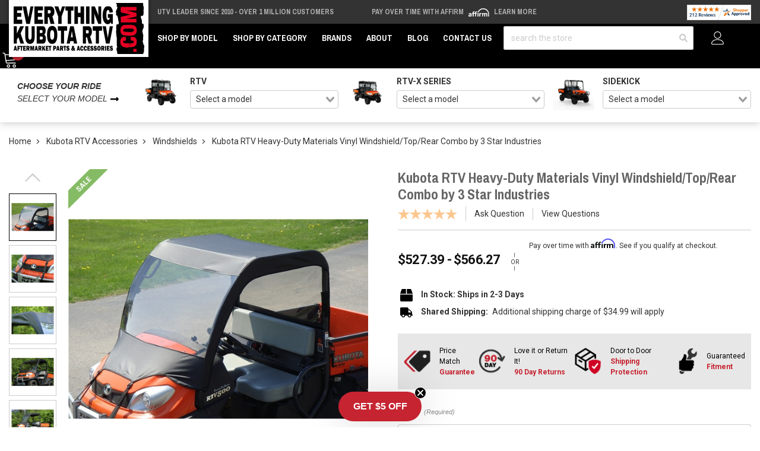

--- FILE ---
content_type: text/html; charset=UTF-8
request_url: https://www.everythingkubotartv.com/kubota-rtv-heavy-duty-materials-vinyl-windshield-top-rear-combo-by-3-star-industries-kub500-wtr-master
body_size: 38824
content:











<!DOCTYPE html>
<html class="no-js" lang="en">
    <head>
        <meta http-equiv="Content-Type" content="text/html; charset=utf-8"/>
        <link href="https://cdn11.bigcommerce.com/s-klaoht0psk/product_images/ekr-favicon.png?t&#x3D;1667505253" rel="shortcut icon">
        <meta name="viewport" content="width=device-width, initial-scale=1">
        <script>
            // Change document class from no-js to js so we can detect this in css
            document.documentElement.className = document.documentElement.className.replace('no-js', 'js');
        </script>
        <link rel="preconnect" href="https://cdn11.bigcommerce.com">
        <link rel="dns-prefetch" href="https://cdn11.bigcommerce.com">
        <link rel="preconnect" href="https://fonts.googleapis.com" crossorigin="anonymous">
        <link rel="dns-prefetch" href="https://fonts.googleapis.com" crossorigin="anonymous">
        <link rel="preconnect" href="https://fonts.gstatic.com" crossorigin="anonymous">
        <link rel="dns-prefetch" href="https://fonts.gstatic.com" crossorigin="anonymous">
        <link rel="preload" as="style" href="https://fonts.googleapis.com/css2?family=Archivo+Black&family=Archivo+Narrow:wght@700&family=Roboto:wght@400;700&display=swap">
        <link rel="stylesheet" media="print" onload="this.onload=null;this.removeAttribute('media');" href="https://fonts.googleapis.com/css2?family=Archivo+Black&family=Archivo+Narrow:wght@700&family=Roboto:wght@400;700&display=swap">
        <link rel="preload" as="image" href="https://cdn11.bigcommerce.com/s-klaoht0psk/images/stencil/600x600/products/2869/12109/kub500-wtr-5__28989.1668461963.jpg?c=1" imagesrcset="https://cdn11.bigcommerce.com/s-klaoht0psk/images/stencil/80w/products/2869/12109/kub500-wtr-5__28989.1668461963.jpg?c=1 80w, https://cdn11.bigcommerce.com/s-klaoht0psk/images/stencil/160w/products/2869/12109/kub500-wtr-5__28989.1668461963.jpg?c=1 160w, https://cdn11.bigcommerce.com/s-klaoht0psk/images/stencil/320w/products/2869/12109/kub500-wtr-5__28989.1668461963.jpg?c=1 320w, https://cdn11.bigcommerce.com/s-klaoht0psk/images/stencil/640w/products/2869/12109/kub500-wtr-5__28989.1668461963.jpg?c=1 640w, https://cdn11.bigcommerce.com/s-klaoht0psk/images/stencil/960w/products/2869/12109/kub500-wtr-5__28989.1668461963.jpg?c=1 960w, https://cdn11.bigcommerce.com/s-klaoht0psk/images/stencil/1280w/products/2869/12109/kub500-wtr-5__28989.1668461963.jpg?c=1 1280w, https://cdn11.bigcommerce.com/s-klaoht0psk/images/stencil/1920w/products/2869/12109/kub500-wtr-5__28989.1668461963.jpg?c=1 1920w, https://cdn11.bigcommerce.com/s-klaoht0psk/images/stencil/2560w/products/2869/12109/kub500-wtr-5__28989.1668461963.jpg?c=1 2560w" imagesizes="(min-width: 1500px) 600px, (min-width: 1200px) calc(50vw - 115px), (min-width: 992px) calc((50vw - 15px) * .75), calc((100vw - 30px) * .75)" />

        <link rel="preload" href="https://cdn11.bigcommerce.com/s-klaoht0psk/stencil/66bbcc00-ca37-013e-3476-0ebc33e90bd1/e/e082c3d0-279a-013e-c649-3e34b8208d9a/dist/theme-bundle.main.js" crossorigin="anonymous" as="script" fetchpriority="low">
        <link rel="preload" href="https://cdn11.bigcommerce.com/shared/js/csrf-protection-header-5eeddd5de78d98d146ef4fd71b2aedce4161903e.js" as="script" fetchpriority="low">
        <title>Kubota RTV Heavy-Duty Materials Vinyl Windshield/Top/Rear Combo by 3 Star Industries - KUB500-WTR-Master</title>
        <meta property="product:price:amount" content="527.39" /><meta property="product:price:currency" content="USD" /><meta property="og:price:standard_amount" content="532.39" /><meta property="og:url" content="https://www.everythingkubotartv.com/kubota-rtv-heavy-duty-materials-vinyl-windshield-top-rear-combo-by-3-star-industries-kub500-wtr-master" /><meta property="og:site_name" content="Everything Kubota RTV" /><meta name="description" content="Upgrade your Kubota RTV with this heavy-duty materials vinyl windshield/top/rear combo by 3 Star Industries. Improve protection and durability."><link rel='canonical' href='https://www.everythingkubotartv.com/kubota-rtv-heavy-duty-materials-vinyl-windshield-top-rear-combo-by-3-star-industries-kub500-wtr-master' /><meta name='platform' content='bigcommerce.stencil' /><meta property="og:type" content="product" />
<meta property="og:title" content="Kubota RTV Heavy-Duty Materials Vinyl Windshield/Top/Rear Combo by 3 Star Industries" />
<meta property="og:description" content="Upgrade your Kubota RTV with this heavy-duty materials vinyl windshield/top/rear combo by 3 Star Industries. Improve protection and durability." />
<meta property="og:image" content="https://cdn11.bigcommerce.com/s-klaoht0psk/products/2869/images/12109/kub500-wtr-5__28989.1668461963.386.513.jpg?c=1" />
<meta property="pinterest:richpins" content="disabled" />
        
         
        <link rel="preload" as="script" href="https://cdn.jsdelivr.net/npm/vue@2.7.14/dist/vue.min.js" />
        <link rel="preload" as="style" href="https://cdn.jsdelivr.net/npm/@mezereon/bigcommerce-stencil@1.0.26/dist/ui-components.css" />
        <link rel="preload" as="script" href="https://cdn.jsdelivr.net/npm/@mezereon/bigcommerce-stencil@1.0.26/dist/ui-components.umd.min.js" />
         
        <link data-stencil-stylesheet href="https://cdn11.bigcommerce.com/s-klaoht0psk/stencil/66bbcc00-ca37-013e-3476-0ebc33e90bd1/e/e082c3d0-279a-013e-c649-3e34b8208d9a/css/theme-713a3840-ca37-013e-fb1a-1a0a6c77ca90.css" rel="stylesheet">
        <!-- VARNISH PUNCH -->
        <!-- Facebook Pixel Code -->
        <script>
        !function(f,b,e,v,n,t,s){if(f.fbq)return;n=f.fbq=function(){n.callMethod?n.callMethod.apply(n,arguments):n.queue.push(arguments)};if(!f._fbq)f._fbq=n;n.push=n;n.loaded=!0;n.version='2.0';n.queue=[];t=b.createElement(e);t.async=!0;t.src=v;s=b.getElementsByTagName(e)[0];s.parentNode.insertBefore(t,s)}(window,document,'script','https://connect.facebook.net/en_US/fbevents.js');
        fbq('init', '1432267114290473'); 
        fbq('track', 'PageView');
        </script>
        <noscript>
        <img height="1" width="1" 
        src="https://www.facebook.com/tr?id=1432267114290473&ev=PageView
        &noscript=1"/>
        </noscript>
        <!-- End Facebook Pixel Code -->
        
<script type="text/javascript" src="https://checkout-sdk.bigcommerce.com/v1/loader.js" defer ></script>
<script type="text/javascript">
var BCData = {"product_attributes":{"sku":"KUB500-WTR-Master-EKR","upc":null,"mpn":"KUB500-WTR-Master","gtin":null,"weight":null,"base":true,"image":null,"price":{"without_tax":{"formatted":"$527.39","value":527.39,"currency":"USD"},"tax_label":"Tax","sale_price_without_tax":{"formatted":"$527.39","value":527.39,"currency":"USD"},"non_sale_price_without_tax":{"formatted":"$532.39","value":532.39,"currency":"USD"},"price_range":{"min":{"without_tax":{"formatted":"$527.39","value":527.39,"currency":"USD"},"tax_label":"Tax"},"max":{"without_tax":{"formatted":"$566.27","value":566.27,"currency":"USD"},"tax_label":"Tax"}}},"stock":null,"instock":true,"stock_message":null,"purchasable":true,"purchasing_message":null,"call_for_price_message":null}};
</script>
<script>
    var $zoho = $zoho || {}; 
    $zoho.salesiq = $zoho.salesiq || { 
        mode: "async", 
        widgetcode: "3e00eb2ef6da7e1ef4ccadb966efa75b1c0b1dda9fd791895b50d8f0c5afc11390c26534f5b1818456ce887db2affb69", 
        values: {}, 
        ready: function() {}
    };
</script>  <!-- Global site tag (gtag.js) - Google Analytics -->
  <script async src="https://www.googletagmanager.com/gtag/js?id=G-9WP75P36DQ"></script>
  <script>
    window.dataLayer = window.dataLayer || [];
    function gtag(){dataLayer.push(arguments);}
    gtag('js', new Date());
    gtag('config', 'G-9WP75P36DQ');
  </script><script
async
type="text/javascript"
id="sig-bc"
data-store-id="stores/klaoht0psk"
src="https://cdn-scripts.signifyd.com/bigcommerce/script-tag.js">
</script><script>
const params = getParams();
    
if (params.redirect && params.id) {
	if (params._ke) {
        console.log('set klaviyo tracking');
		setCookie('__kla_id', params._ke, 900);
	}
	const prevId = localStorage.getItem('prevCartId');
	if (params.id !== prevId) {
		window.location.href = params.redirect;
	} else {
    	console.log('cart matches!');   
    }
}

function setCookie(name, value, days) {
	let expires = "";
	if (days) {
		const date = new Date();
		date.setTime(date.getTime() + (days * 24 * 60 * 60 * 1000));
		expires = "; expires=" + date.toUTCString();
	}
	document.cookie = name + "=" + (value || "") + expires + "; path=/";
}

function getParams() {
	const vars = {};
	const parts = window.location.href.replace(/[?&]+([^=&]+)=([^&]*)/gi,
		function (m, key, value) {
			vars[key] = decodeURIComponent(value);
		});
	return vars;
}
</script>
 <script data-cfasync="false" src="https://microapps.bigcommerce.com/bodl-events/1.9.4/index.js" integrity="sha256-Y0tDj1qsyiKBRibKllwV0ZJ1aFlGYaHHGl/oUFoXJ7Y=" nonce="" crossorigin="anonymous"></script>
 <script data-cfasync="false" nonce="">

 (function() {
    function decodeBase64(base64) {
       const text = atob(base64);
       const length = text.length;
       const bytes = new Uint8Array(length);
       for (let i = 0; i < length; i++) {
          bytes[i] = text.charCodeAt(i);
       }
       const decoder = new TextDecoder();
       return decoder.decode(bytes);
    }
    window.bodl = JSON.parse(decodeBase64("[base64]"));
 })()

 </script>

<script nonce="">
(function () {
    var xmlHttp = new XMLHttpRequest();

    xmlHttp.open('POST', 'https://bes.gcp.data.bigcommerce.com/nobot');
    xmlHttp.setRequestHeader('Content-Type', 'application/json');
    xmlHttp.send('{"store_id":"1002696812","timezone_offset":"-6.0","timestamp":"2026-01-18T08:48:11.98813700Z","visit_id":"21c8f8fe-cd41-41ff-999f-79e7053f351b","channel_id":1}');
})();
</script>

        <script>
            window.gu2g = window.gu2g || {};

            gu2g.theme_config = {
                new_product_cutoff: 90,
                best_seller_threshold: 30,
                klaviyo_model: "Kubota RTV Model",
                store: "ekr",
                
            }
        </script>
        
        
        
        
        
        
        
        
        
        
        <!-- snippet location htmlhead -->
        <style>
            .pdp-marking-widgets__qa .Question.username {
                display: none;
            }
            @media only screen and (min-width: 100px) and (max-width: 555px) {
                .zsiq-newtheme.zsiq_size2[embedtheme] {
                    max-height: 90% !important;
                }
            }
            /*.header {
                z-index: 9;
            }*/
            .kl-teaser-WX72xZ {
                width: 140px !important;
            }
            .kl-teaser-WX72xZ .klaviyo-close-form {
                top: -8px !important;
                right: -8px !important;
            }
            .ls-sale-sign {
                z-index: inherit !important;
            }
            .page-type-product .fitment-bar .fitment-bar-selected-item__img-wrap img {
                max-height: 2.5rem;
            }
            .fitment-bar .fitment-bar-selected-item__img-wrap img {
                max-height: 5rem;
            }
            [x-cloak] {
                display: none !important;
            }
        </style>
        <script type="application/ld+json">
        {
            "@context": "https://schema.org",
            "@type": "WebSite",
            "name": "Everything Kubota RTV",
            "url": "https://www.everythingkubotartv.com",
            "potentialAction": {
                "@type": "SearchAction",
                "target": {
                    "@type": "EntryPoint",
                    "urlTemplate": "https://www.everythingkubotartv.com/search.php?search_query={search_term_string}"
                },
                "query-input": "required name=search_term_string"
            }
        }
        </script>
        <script type="text/javascript">
            (function (w) {
              w.mz = w.mz || {}; w.mz.track = w.mz.track || function () { (w.mz.q = w.mz.q || []).push(arguments) }
              w.mz.config = {
                tracking: {
                  url: 'https://t.mezereon.net/t',
                  key: 'track-26c4eb55-1655-4e32-b697-d87b3487972a',
                  log: false
                },
                search: {
                  url: 'https://api.mezereon.net/api/1.0',
                  key: 'search-041227db-f4b7-460e-9c16-7e118b452779'
                }
              };
            })(window);
          </script>
        <script src="https://cdn.jsdelivr.net/npm/vue@2.7.14/dist/vue.min.js"></script>
        <style>
            /* #mz-app, #mz-autocomplete { display: none !important; }
            #mz-app { position: relative; } */
            .mz-fallback { display: none !important; }
        </style>
        <link rel="stylesheet" href="https://cdn.jsdelivr.net/npm/@mezereon/bigcommerce-stencil@1.0.26/dist/ui-components.css">
        <script src="https://cdn11.bigcommerce.com/s-klaoht0psk/stencil/66bbcc00-ca37-013e-3476-0ebc33e90bd1/e/e082c3d0-279a-013e-c649-3e34b8208d9a/js/ui-components.umd.min.js" defer></script>
        <script src="https://cdn.jsdelivr.net/npm/@mezereon/bigcommerce-stencil@1.0.26/dist/ui-components.umd.min.js" defer></script>
        <style>
            .vs__deselect,.vs__dropdown-toggle{-webkit-appearance:none;-moz-appearance:none}.vs__clear,.vs__deselect,.vs__open-indicator{fill:rgba(60,60,60,.5)}.vs--loading .vs__open-indicator,.vs__fade-enter,.vs__fade-leave-to{opacity:0}.v-select{position:relative;font-family:inherit}.v-select,.v-select *{-webkit-box-sizing:border-box;box-sizing:border-box}@-webkit-keyframes vSelectSpinner{0%{-webkit-transform:rotate(0);transform:rotate(0)}to{-webkit-transform:rotate(1turn);transform:rotate(1turn)}}@keyframes vSelectSpinner{0%{-webkit-transform:rotate(0);transform:rotate(0)}to{-webkit-transform:rotate(1turn);transform:rotate(1turn)}}.vs__fade-enter-active,.vs__fade-leave-active{pointer-events:none;-webkit-transition:opacity .15s cubic-bezier(1,.5,.8,1);transition:opacity .15s cubic-bezier(1,.5,.8,1)}.vs--disabled .vs__clear,.vs--disabled .vs__dropdown-toggle,.vs--disabled .vs__open-indicator,.vs--disabled .vs__search,.vs--disabled .vs__selected{cursor:not-allowed;background-color:#f8f8f8}.v-select[dir=rtl] .vs__actions{padding:0 3px 0 6px}.v-select[dir=rtl] .vs__clear{margin-left:6px;margin-right:0}.v-select[dir=rtl] .vs__deselect{margin-left:0;margin-right:2px}.v-select[dir=rtl] .vs__dropdown-menu{text-align:right}.vs__dropdown-toggle{appearance:none;padding:0 0 4px;background:0 0;border:1px solid rgba(60,60,60,.26);border-radius:4px;white-space:normal}.vs__dropdown-toggle,.vs__selected-options{display:-webkit-box;display:-ms-flexbox;display:flex}.vs__selected-options{-ms-flex-preferred-size:100%;flex-basis:100%;-webkit-box-flex:1;-ms-flex-positive:1;flex-grow:1;-ms-flex-wrap:wrap;flex-wrap:wrap;padding:0 2px;position:relative}.vs__actions{display:-webkit-box;display:-ms-flexbox;display:flex;-webkit-box-align:center;-ms-flex-align:center;align-items:center;padding:4px 6px 0 3px}.vs--searchable .vs__dropdown-toggle{cursor:text}.vs--unsearchable .vs__dropdown-toggle,.vs__clear{cursor:pointer}.vs--open .vs__dropdown-toggle{border-bottom-color:transparent;border-bottom-left-radius:0;border-bottom-right-radius:0}.vs__open-indicator{-webkit-transform:scale(1);transform:scale(1);-webkit-transition:-webkit-transform .15s cubic-bezier(1,-.115,.975,.855);transition:transform .15s cubic-bezier(1,-.115,.975,.855);transition:transform .15s cubic-bezier(1,-.115,.975,.855),-webkit-transform .15s cubic-bezier(1,-.115,.975,.855);-webkit-transition-timing-function:cubic-bezier(1,-.115,.975,.855);transition-timing-function:cubic-bezier(1,-.115,.975,.855)}.vs--open .vs__open-indicator{-webkit-transform:rotate(180deg) scale(1);transform:rotate(180deg) scale(1)}.vs--loading .vs__spinner,.vs--unsearchable .vs__search{opacity:1}.vs__clear{padding:0;border:0;background-color:transparent;margin-right:8px}.vs__dropdown-menu{display:block;-webkit-box-sizing:border-box;box-sizing:border-box;position:absolute;top:calc(100% - 1px);left:0;z-index:1000;padding:5px 0;margin:0;width:100%;max-height:350px;min-width:160px;overflow-y:auto;-webkit-box-shadow:0 3px 6px 0 rgba(0,0,0,.15);box-shadow:0 3px 6px 0 rgba(0,0,0,.15);border:1px solid rgba(60,60,60,.26);border-top-style:none;border-radius:0 0 4px 4px;text-align:left;list-style:none;background:#fff}.vs__no-options{text-align:center}.vs__dropdown-option{line-height:1.42857143;display:block;padding:3px 20px;clear:both;color:#333;white-space:nowrap;cursor:pointer}.vs__dropdown-option--highlight{background:#5897fb;color:#fff}.vs__dropdown-option--deselect{background:#fb5858;color:#fff}.vs__dropdown-option--disabled{background:inherit;color:rgba(60,60,60,.5);cursor:inherit}.vs--unsearchable:not(.vs--disabled) .vs__search,.vs__deselect{cursor:pointer}.vs__selected{display:-webkit-box;display:-ms-flexbox;display:flex;-webkit-box-align:center;-ms-flex-align:center;align-items:center;background-color:#f0f0f0;border:1px solid rgba(60,60,60,.26);border-radius:4px;color:#333;line-height:1.4;margin:4px 2px 0;padding:0 .25em;z-index:0}.vs__deselect{display:-webkit-inline-box;display:-ms-inline-flexbox;display:inline-flex;appearance:none;margin-left:4px;padding:0;border:0;background:0 0;text-shadow:0 1px 0 #fff}.vs--single .vs__selected{background-color:transparent;border-color:transparent}.vs--single.vs--loading .vs__selected,.vs--single.vs--open .vs__selected{position:absolute;opacity:.4}.vs--single.vs--searching .vs__selected{display:none}.vs__search::-webkit-search-cancel-button{display:none}.vs__search::-ms-clear,.vs__search::-webkit-search-decoration,.vs__search::-webkit-search-results-button,.vs__search::-webkit-search-results-decoration{display:none}.vs__search,.vs__search:focus{-webkit-appearance:none;-moz-appearance:none;appearance:none;line-height:1.4;font-size:1em;border:1px solid transparent;border-left:none;outline:0;margin:4px 0 0;padding:0 7px;background:0 0;-webkit-box-shadow:none;box-shadow:none;width:0;max-width:100%;-webkit-box-flex:1;-ms-flex-positive:1;flex-grow:1;z-index:1}.vs__search::-webkit-input-placeholder{color:inherit}.vs__search::-moz-placeholder{color:inherit}.vs__search:-ms-input-placeholder{color:inherit}.vs__search::-ms-input-placeholder{color:inherit}.vs__search::placeholder{color:inherit}.vs--single.vs--searching:not(.vs--open):not(.vs--loading) .vs__search{opacity:.2}.vs__spinner{-ms-flex-item-align:center;align-self:center;opacity:0;font-size:5px;text-indent:-9999em;overflow:hidden;border:.9em solid hsla(0,0%,39.2%,.1);border-left-color:rgba(60,60,60,.45);-webkit-transform:translateZ(0);transform:translateZ(0);-webkit-animation:1.1s linear infinite vSelectSpinner;animation:1.1s linear infinite vSelectSpinner;-webkit-transition:opacity .1s;transition:opacity .1s}.vs__spinner,.vs__spinner:after{border-radius:50%;width:5em;height:5em}
        </style>
        <script src="https://cdn11.bigcommerce.com/s-klaoht0psk/stencil/66bbcc00-ca37-013e-3476-0ebc33e90bd1/e/e082c3d0-279a-013e-c649-3e34b8208d9a/js/mezereon.js" defer></script>
        <script defer src="https://cdn.jsdelivr.net/npm/alpinejs@3.x.x/dist/cdn.min.js"></script>
        <!-- BFCM -->
        <style>
            .product-gallery__main-wrap {
                position: relative;
                overflow: hidden;
            }
            .pdp-gallery-holiday-badge {
                position: absolute;
                inset: 0 auto auto 0;
                background: #85bb65;
                color: #FFF;
                transform-origin: 100% 0;
                transform: translate(-29.3%) rotate(-45deg);
                padding: 2px 10px;
                z-index: 2;
                box-shadow: 0 0 0 250px #85bb65;
                clip-path: inset(0 -100%);
                pointer-events: none;
                font-size: 12px;
                text-transform: uppercase;
                font-weight: bold;
                z-index: 2;
            }
        </style>
        <!-- / BFCM -->
    </head>
    <body class="page-type-product ">
        <script>
            const updateURL = targetUrl => {
                history.pushState({}, '', targetUrl);
            }
            const formatAttribute = attribute => {
                return attribute.replaceAll('_', '__');
            }
            const renderFitmentNode = obj => {
                const attribute = 'custom';
                const node = document.createElement('div');
                node.dataset.mzFilter = `${attribute}_${formatAttribute(obj.slug.split('.')[1])}`;
                node.dataset.mzValue = obj.value;

                document.body.insertBefore(node, document.body.firstChild);
            }
            ((w, d) => {
                const fitmentSet = localStorage.getItem("fitment");
                const topLevelCategory = new URL('https://www.everythingkubotartv.com/kubota-rtv-accessories/', w.location.origin);
                if (fitmentSet) {
                    const fitmentObject = JSON.parse(fitmentSet);

                    renderFitmentNode(fitmentObject);

                    let urlParams = new URLSearchParams(w.location.search);
                    const queryParams = Object.fromEntries(urlParams.entries());
                    const currentFitmentSlug = fitmentObject.slug;
                    if (!queryParams.hasOwnProperty(currentFitmentSlug)) { 
                        urlParams.set(currentFitmentSlug, fitmentObject.value)
                    } else {
                        if (fitmentObject.value !== queryParams[currentFitmentSlug]) {
                            urlParams.set(currentFitmentSlug, fitmentObject.value)
                        }
                    }
                    updateURL(`${w.location.pathname}?${urlParams.toString().replace(/\+/g, '%20').replace(/\%2C/g, ',')}`);
                }
                return;
            })(window, document);
        </script>
        <noscript><iframe src="https://www.googletagmanager.com/ns.html?id=GTM-PHSZR3X" height="0" width="0" style="display:none;visibility:hidden"></iframe></noscript>
        <!-- snippet location header -->
        <svg data-src="https://cdn11.bigcommerce.com/s-klaoht0psk/stencil/66bbcc00-ca37-013e-3476-0ebc33e90bd1/e/e082c3d0-279a-013e-c649-3e34b8208d9a/img/icon-sprite.svg" class="icons-svg-sprite"></svg>
        <!-- Account mobile  -->
        <div class="themevale_Mobile themevale_MobileAccount Fixed" id="account-mobile">
            <div class="themevale_close2">
                <a href="javascript:void(0)" class="close">
                    <svg class="icon"><use xlink:href="#times"/></svg>
                    <span class="text">close</span>
                </a>
            </div>
            <div id="accountMobile">
                    <nav class="navPages-mobile">
    <ul class="navPages-list navPages-list--user">
            <li class="navPages-item">
                <p class="navPage-subMenu-title">
                    <span class="text">Customer Login:</span>
                </p>
                <div class="login-content">
                    <form class="login-form form" action="https://www.everythingkubotartv.com/login.php?action=check_login" method="post">
                        
                        
                        <div class="form-field">
                            <label class="form-label" for="login_email3">Email Address:</label>
                            <input class="form-input" name="login_email" id="login_email3" type="email">
                        </div>
                        <div class="form-field">
                            <label class="form-label" for="login_pass3">Password:</label>
                            <input class="form-input" id="login_pass3" type="password" name="login_pass">
                        </div>
                        <div class="form-actions">
                            <input type="submit" class="button button--border" value="Login">
                            <a class="forgot-password" href="/login.php?action&#x3D;reset_password">Forgot your password?</a>
                        </div>
                    </form>
                </div>
                <div class="new-customer">
                        <a class="button button--secondary" href="/login.php?action&#x3D;create_account">Create A New Account</a>
                </div>
            </li>
    </ul>
</nav>
            </div>
        </div>
        <!-- Cart mobile  -->
        <div class="themevale_Mobile themevale_MobileCart" id="cart-mobile">
            <div class="themevale_close2">
                <a href="javascript:void(0)" class="close">
                    <svg class="icon"><use xlink:href="#times"/></svg>
                    <span class="text">close</span>
                </a>
            </div>
            <div id="cartMobile">
                <p class="navPage-subMenu-title">
                    <span class="text">Shopping Cart:</span>
                </p>
                <div class="dropdown-cart" id="cart-preview-dropdown-3" aria-hidden="true"></div>
            </div>
        </div>
        <!-- Sidebar mobile -->
        <div class="themevale_Mobile themevale_MobileSidebar Fixed" id="sidebar-mobile">
           <div class="themevale_close2">
                <a href="javascript:void(0)" class="close">
                    <svg class="icon"><use xlink:href="#times"/></svg>
                    <span class="text">close</span>
                </a>
            </div>
            <div class="themevale_MobileContent page-sidebar" id="faceted-search-container2"></div>
        </div>
        <div id="pageWrap">
        <div class="themevale_searchSticky" id="quickSearch"></div>

    <header class="header themevale_header-layout-1 header-sticky">
    <div class="themevale_header-PC">
        <div class="logo-wrapper">
            <div class="header-logo">
                <a href="https://www.everythingkubotartv.com/">
            <img class="header-logo-image-unknown-size" src="https://cdn11.bigcommerce.com/s-klaoht0psk/images/stencil/original/ekr-store-logo_1667505252__40536.original.jpg" alt="Everything Kubota RTV" title="Everything Kubota RTV" width="225" height="86">
</a>            </div>
        </div>
        <div class="ps-top-bar--wrap">
            <div class="splide" data-top-bar-splide>
                <div class="splide__track">
                    <div class="splide__list ps-top-bar">
                        <div class="splide__slide ps-top-bar__item ps-top-bar__item--free-shipping">
                                <a href="/about">UTV Leader Since 2010 - Over 1 Million Customers</a>
                                                    </div>
                        <div class="splide__slide ps-top-bar__item ps-top-bar__item--affirm">
                            Pay over time with Affirm 
                            <img class="affirm-header-cta__logo" src="https://cdn-assets.affirm.com/images/white_logo-solid_bg.svg" style="height: 1rem; display: inline-block" alt="Affirm Logo" width="30" height="15">
                            <a class="affirm-site-modal" data-page-type="homepage" aria-label="LEARN MORE (opens in modal)" style="cursor: pointer;">Learn More</a>
                        </div>
                        <div class="splide__slide ps-top-bar__item ps-top-bar__item--sa">
                            <a href="/reviews">
                                <img src="https://www.shopperapproved.com/seal/37689/1062-sa-seal.gif" width="166" height="40" style="border: 0" alt="Customer Reviews" oncontextmenu="var d = new Date(); alert('Copying Prohibited by Law - This image and all included logos are copyrighted by Shopper Approved \251 '+d.getFullYear()+'.'); return false;">
                            </a>
                        </div>
                    </div>
                </div>
            </div>
        </div>
        <div class="themevale_header-bottom">
            <div class="navPages-container" id="menu" data-menu>
    <nav class="navPages">
        <ul class="navPages-list">
            <li class="navPages-item hasMegamenu fullWidth">
                <p class="navPages-action navPages-action-depth-max has-subMenu is-root">
                    <a class="text" href="javascript:void(0)">Shop by Model</a>
                </p>
                <div class="navPage-subMenu navPage-subMenu-horizontal navPage-subMegaMenu navPage-subMegaMenu-sbf" aria-hidden="true" tabindex="-1">
    <div class="mega-menu__container">
        <div class="mega-menu__column mega-menu__column-widget_mega-menu-column">
            <h4 class="mega-menu__column-title">RTV</h4>
            <nav class="mega-menu__column-menu">
                <div class="mega-menu__column-menu-wrap">
                    <a class="mega-menu__column-menu-link" href="/rtv-1140-parts-accessories">RTV 1140</a>
                    <a class="mega-menu__column-menu-link" href="/rtv-1100-parts-accessories">RTV 1100</a>
                    <a class="mega-menu__column-menu-link" href="/rtv-900-xt-parts-accessories">RTV 900 XT</a>
                    <a class="mega-menu__column-menu-link" href="/rtv-520-parts-accessories">RTV 520</a>
                    <a class="mega-menu__column-menu-link" href="/rtv-500-parts-accessories">RTV 500</a>
                    <a class="mega-menu__column-menu-link" href="/rtv-400-parts-accessories">RTV 400</a>
                </div>
            </nav>
        </div>
        <div class="mega-menu__column mega-menu__column-widget_mega-menu-column">
            <h4 class="mega-menu__column-title">RTV-X Series</h4>
            <nav class="mega-menu__column-menu">
                <div class="mega-menu__column-menu-wrap">
                    <a class="mega-menu__column-menu-link" href="/rtv-x-parts-accessories">RTV-X</a>
                    <a class="mega-menu__column-menu-link" href="/rtv-x-cab-parts-accessories">RTV-X Cab</a>
                    <a class="mega-menu__column-menu-link" href="/rtv-x-crew-parts-accessories">RTV-X Crew</a>
                    <a class="mega-menu__column-menu-link" href="/rtv-x-1140-parts-accessories">RTV-X 1140</a>
                    <a class="mega-menu__column-menu-link" href="/rtv-x-1130-parts-accessories">RTV-X 1130</a>
                    <a class="mega-menu__column-menu-link" href="/rtv-x-1120-parts-accessories">RTV-X 1120</a>
                    <a class="mega-menu__column-menu-link" href="/rtv-x-1100-parts-accessories">RTV-X 1100</a>
                    <a class="mega-menu__column-menu-link" href="/rtv-x-1100c-parts-accessories">RTV-X 1100C</a>
                    <a class="mega-menu__column-menu-link" href="/rtv-x-900-parts-accessories">RTV-X 900</a>
                </div>
            </nav>
        </div>
        <div class="mega-menu__column mega-menu__column-widget_mega-menu-column">
            <h4 class="mega-menu__column-title">Sidekick</h4>
            <nav class="mega-menu__column-menu">
                <div class="mega-menu__column-menu-wrap">
                    <a class="mega-menu__column-menu-link" href="/sidekick-parts-accessories">Sidekick</a>
                    <a class="mega-menu__column-menu-link" href="/sidekick-se-parts-accessories">Sidekick SE</a>
                </div>
            </nav>
        </div>
    </div>
</div>            </li>
            <li class="navPages-item hasMegamenu fullWidth">
                <p class="navPages-action navPages-action-depth-max has-subMenu is-root">
                    <a class="text" href="javascript:void(0)">Shop by Category</a>
                </p>
                <div class="navPage-subMenu navPage-subMenu-horizontal navPage-subMegaMenu navPage-subMegaMenu-categories" aria-hidden="true" tabindex="-1">
    <div class="mega-menu__container">
        <div class="mega-menu__column mega-menu__column-widget_mega-menu-column">
            <h4 class="mega-menu__column-title">
                <a class="mega-menu__column-title-link" href="/kubota-rtv-accessories">Kubota RTV Accessories</a>
            </h4>
            <nav class="mega-menu__column-menu">
                <div class="mega-menu__column-menu-wrap">
                    <a class="mega-menu__column-menu-link" href="/kubota-rtv-accessories/audio-and-audio-accessories">Audio &amp; Audio Accessories</a>
                    <a class="mega-menu__column-menu-link" href="/kubota-rtv-accessories/bed-and-tailgate">Bed &amp; Tailgate</a>
                    <a class="mega-menu__column-menu-link" href="/kubota-rtv-accessories/bumpers-and-brush-guards">Bumpers &amp; Brush Guards</a>
                    <a class="mega-menu__column-menu-link" href="/kubota-rtv-accessories/cab-enclosures">Cab Enclosures</a>
                    <a class="mega-menu__column-menu-link" href="/kubota-rtv-accessories/storage-covers">Storage Covers</a>
                    <a class="mega-menu__column-menu-link" href="/kubota-rtv-accessories/doors">Doors</a>
                    <a class="mega-menu__column-menu-link" href="/kubota-rtv-accessories/gun-racks-hunting-accessories">Gun Racks &amp; Hunting Accessories</a>
                    <a class="mega-menu__column-menu-link" href="/kubota-rtv-accessories/heaters">Heaters</a>
                    <a class="mega-menu__column-menu-link" href="/kubota-rtv-accessories/lift-kits">Lift Kits</a>
                </div>
                <div class="mega-menu__column-menu-wrap">
                    <a class="mega-menu__column-menu-link" href="/kubota-rtv-accessories/lighting-and-electrical">Lighting &amp; Electrical</a>
                    <a class="mega-menu__column-menu-link" href="/kubota-rtv-accessories/mirrors">Mirrors</a>
                    <a class="mega-menu__column-menu-link" href="/kubota-rtv-accessories/roofs">Roofs</a>
                    <a class="mega-menu__column-menu-link" href="/kubota-rtv-accessories/snow-plows">Snow Plows</a>
                    <a class="mega-menu__column-menu-link" href="/kubota-rtv-accessories/tires">Tires</a>
                    <a class="mega-menu__column-menu-link" href="/kubota-rtv-accessories/winches">Winches</a>
                    <a class="mega-menu__column-menu-link" href="/kubota-rtv-accessories/winch-accessories">Winch Accessories</a>
                    <a class="mega-menu__column-menu-link" href="/kubota-rtv-accessories/windshields">Windshields</a>
                    <a class="mega-menu__column-menu-link" href="/kubota-rtv-accessories/replacement-parts">Replacement Parts</a>
                </div>
            </nav>
            <a class="mega-menu__column-link" href="/kubota-rtv-accessories">Shop All Aftermarket Accessories<i class="fas fa-long-arrow-alt-right"></i></a>
        </div>
        <div class="mega-menu__column mega-menu__column-widget_mega-menu-column">
            <h4 class="mega-menu__column-title">
                <a class="mega-menu__column-title-link" href="/kubota-rtv-x-accessories">Kubota RTV-X Accessories</a>
            </h4>
            <nav class="mega-menu__column-menu">
                <div class="mega-menu__column-menu-wrap">
                    <a class="mega-menu__column-menu-link" href="/kubota-rtv-x-accessories/audio-and-audio-accessories">Audio &amp; Audio Accessories</a>
                    <a class="mega-menu__column-menu-link" href="/kubota-rtv-x-accessories/bed-and-tailgate">Bed &amp; Tailgate</a>
                    <a class="mega-menu__column-menu-link" href="/kubota-rtv-x-accessories/bumpers-and-brush-guards">Bumpers &amp; Brush Guards</a>
                    <a class="mega-menu__column-menu-link" href="/kubota-rtv-x-accessories/cab-enclosures">Cab Enclosures</a>
                    <a class="mega-menu__column-menu-link" href="/kubota-rtv-x-accessories/storage-covers">Storage Covers</a>
                    <a class="mega-menu__column-menu-link" href="/kubota-rtv-x-accessories/doors">Doors</a>
                    <a class="mega-menu__column-menu-link" href="/kubota-rtv-x-accessories/gun-racks-hunting-accessories">Gun Racks &amp; Hunting Accessories</a>
                    <a class="mega-menu__column-menu-link" href="/kubota-rtv-x-accessories/heaters">Heaters</a>
                    <a class="mega-menu__column-menu-link" href="/kubota-rtv-x-accessories/lift-kits">Lift Kits</a>
                </div>
                <div class="mega-menu__column-menu-wrap">
                    <a class="mega-menu__column-menu-link" href="/kubota-rtv-x-accessories/lighting-and-electrical">Lighting &amp; Electrical</a>
                    <a class="mega-menu__column-menu-link" href="/kubota-rtv-x-accessories/mirrors">Mirrors</a>
                    <a class="mega-menu__column-menu-link" href="/kubota-rtv-x-accessories/roofs">Roofs</a>
                    <a class="mega-menu__column-menu-link" href="/kubota-rtv-x-accessories/snow-plows">Snow Plows</a>
                    <a class="mega-menu__column-menu-link" href="/kubota-rtv-x-accessories/tires">Tires</a>
                    <a class="mega-menu__column-menu-link" href="/kubota-rtv-x-accessories/winches">Winches</a>
                    <a class="mega-menu__column-menu-link" href="/kubota-rtv-x-accessories/winch-accessories">Winch Accessories</a>
                    <a class="mega-menu__column-menu-link" href="/kubota-rtv-x-accessories/windshields">Windshields</a>
                    <a class="mega-menu__column-menu-link" href="/kubota-rtv-x-accessories/replacement-parts">Replacement Parts</a>
                </div>
            </nav>
            <a class="mega-menu__column-link" href="/kubota-rtv-x-accessories">Shop All Aftermarket Accessories<i class="fas fa-long-arrow-alt-right"></i></a>
        </div>
        <div class="mega-menu__column mega-menu__column-widget_mega-menu-column">
            <h4 class="mega-menu__column-title">
                <a class="mega-menu__column-title-link" href="/kubota-sidekick-accessories">Kubota Sidekick Accessories</a>
            </h4>
            <nav class="mega-menu__column-menu">
                <div class="mega-menu__column-menu-wrap">
                    <a class="mega-menu__column-menu-link" href="/kubota-sidekick-accessories/audio-and-audio-accessories">Audio &amp; Audio Accessories</a>
                    <a class="mega-menu__column-menu-link" href="/kubota-sidekick-accessories/bed-and-tailgate">Bed &amp; Tailgate</a>
                    <a class="mega-menu__column-menu-link" href="/kubota-sidekick-accessories/bumpers-and-brush-guards">Bumpers &amp; Brush Guards</a>
                    <a class="mega-menu__column-menu-link" href="/kubota-sidekick-accessories/cab-enclosures">Cab Enclosures</a>
                    <a class="mega-menu__column-menu-link" href="/kubota-sidekick-accessories/storage-covers">Storage Covers</a>
                    <a class="mega-menu__column-menu-link" href="/kubota-sidekick-accessories/doors">Doors</a>
                    <a class="mega-menu__column-menu-link" href="/kubota-sidekick-accessories/gun-racks-hunting-accessories">Gun Racks &amp; Hunting Accessories</a>
                    <a class="mega-menu__column-menu-link" href="/kubota-sidekick-accessories/heaters">Heaters</a>
                    <a class="mega-menu__column-menu-link" href="/kubota-sidekick-accessories/lift-kits">Lift Kits</a>
                </div>
                <div class="mega-menu__column-menu-wrap">
                    <a class="mega-menu__column-menu-link" href="/kubota-sidekick-accessories/lighting-and-electrical">Lighting &amp; Electrical</a>
                    <a class="mega-menu__column-menu-link" href="/kubota-sidekick-accessories/mirrors">Mirrors</a>
                    <a class="mega-menu__column-menu-link" href="/kubota-sidekick-accessories/roofs">Roofs</a>
                    <a class="mega-menu__column-menu-link" href="/kubota-sidekick-accessories/snow-plows">Snow Plows</a>
                    <a class="mega-menu__column-menu-link" href="/kubota-sidekick-accessories/tires">Tires</a>
                    <a class="mega-menu__column-menu-link" href="/kubota-sidekick-accessories/winches">Winches</a>
                    <a class="mega-menu__column-menu-link" href="/kubota-sidekick-accessories/winch-accessories">Winch Accessories</a>
                    <a class="mega-menu__column-menu-link" href="/kubota-sidekick-accessories/windshields">Windshields</a>
                    <a class="mega-menu__column-menu-link" href="/kubota-sidekick-accessories/replacement-parts">Replacement Parts</a>
                </div>
            </nav>
            <a class="mega-menu__column-link" href="/kubota-sidekick-accessories">Shop All Aftermarket Accessories<i class="fas fa-long-arrow-alt-right"></i></a>
        </div>
    </div>
</div>            </li>
            <li class="navPages-item">
                <a class="navPages-action" href="https://www.everythingkubotartv.com/brands/">
                    <span class="text">Brands</span>
                </a>
            </li>
            <li class="navPages-item">
                <a class="navPages-action" href="/about/">
                    <span class="text">About</span>
                </a>
            </li>
            <li class="navPages-item">
                <a class="navPages-action" href="/ekr-blog">
                    <span class="text">Blog</span>
                </a>
            </li>
            <li class="navPages-item">
                <a class="navPages-action" href="/contact-us/">
                    <span class="text">Contact Us</span>
                </a>
            </li>
        </ul>
    </nav>
</div>
            <div class="item item--quickSearch">
                <div class="themevale_search-custom" id="quickSearch2" aria-hidden="true" tabindex="-1" data-prevent-quick-search-close>
                    <!-- snippet location forms_search -->
<form class="form" action="/search.php">
    <fieldset class="form-fieldset">
        <div class="form-field mz-fallback" style="display: none;">
            <input class="form-input" data-search-quick name="search_query" id="search_query" data-error-message="Search field cannot be empty." placeholder="Search for a product" autocomplete="off">
            <button class="btn-search" type="submit"><svg class="icon"><use xlink:href="#icon-search"></use></svg></button>
        </div>
        <div class="form-field" id="mz-autocomplete" data-prevent-quick-search-close>
            <label class="is-srOnly" for="search_query">Search</label>
            <button class="ps--close-search">
                <svg class="icon icon-close" xmlns="http://www.w3.org/2000/svg" width="24" height="24" viewBox="0 0 24 24">
                    <path d="M19 6.41L17.59 5 12 10.59 6.41 5 5 6.41 10.59 12 5 17.59 6.41 19 12 13.41 17.59 19 19 17.59 13.41 12z"/>
                </svg>
            </button>
            <mz-search-box query-param="search_query" search-url="/search.php" placeholder="Search the store"></mz-search-box>
          </div>
    </fieldset>
</form>
                </div>
            </div>
            <div class="item item--account">
                <a href="/account.php">
                    <svg class="icon" style="fill:white">
                        <use xlink:href="#icon-user"></use>
                    </svg>
                </a>
            </div>
            <div class="item item--mini-cart">
                <div class="item-cart themevale_cart">
                    <a class="navUser-action" data-cart-preview data-options="align:right" href="/cart.php">
                        <svg class="icon"><use xlink:href="#icon-cart"></use></svg>
                        <span class="countPill cart-quantity">0</span>
                    </a>
                    <div class="dropdown-cart" id="cart-preview-dropdown" aria-hidden="true"></div>
                </div>
            </div>
            
        </div>
    </div>
    <div class="themevale_header-Mobile">
        <div class="header-Mobile-item text-left">
    <div class="items item--hamburger">
        <a class="mobileMenu-toggle" href="#" data-mobile-menu-toggle="menu" x-data @click.prevent="$dispatch('open-menu')">
            <span class="mobileMenu-toggleIcon">Toggle menu</span>
        </a>
    </div>
    <div class="items item--searchMobile">
        <a class="navUser-action" href="#" data-search="quickSearch" aria-controls="quickSearch" aria-expanded="false">
            <div class="navUser-icon">
                <svg class="icon" viewBox="0 0 1024 1024">
                    <path class="path1" d="M966.070 981.101l-304.302-331.965c68.573-71.754 106.232-165.549 106.232-265.136 0-102.57-39.942-199-112.47-271.53s-168.96-112.47-271.53-112.47-199 39.942-271.53 112.47-112.47 168.96-112.47 271.53 39.942 199.002 112.47 271.53 168.96 112.47 271.53 112.47c88.362 0 172.152-29.667 240.043-84.248l304.285 331.947c5.050 5.507 11.954 8.301 18.878 8.301 6.179 0 12.378-2.226 17.293-6.728 10.421-9.555 11.126-25.749 1.571-36.171zM51.2 384c0-183.506 149.294-332.8 332.8-332.8s332.8 149.294 332.8 332.8-149.294 332.8-332.8 332.8-332.8-149.294-332.8-332.8z"></path>
                </svg>
                <svg class="icon icon-close" xmlns="http://www.w3.org/2000/svg" width="24" height="24" viewBox="0 0 24 24">
                    <path d="M19 6.41L17.59 5 12 10.59 6.41 5 5 6.41 10.59 12 5 17.59 6.41 19 12 13.41 17.59 19 19 17.59 13.41 12z"/>
                </svg>
            </div>
        </a>
    </div>
</div>
<div class="header-Mobile-item text-center">
    <div class="items">
        <div class="logo-wrapper">
            <div class="header-logo">
                <a href="https://www.everythingkubotartv.com/">
            <img class="header-logo-image-unknown-size" src="https://cdn11.bigcommerce.com/s-klaoht0psk/images/stencil/original/ekr-store-logo_1667505252__40536.original.jpg" alt="Everything Kubota RTV" title="Everything Kubota RTV" width="225" height="86">
</a>            </div>
        </div>
    </div>
</div>
<div class="header-Mobile-item text-right">
    <div class="items item--account">
        <a class="navUser-action accountMobile" href="javascript:void(0)">
            <div class="navUser-icon">
                <svg class="icon" viewBox="0 0 1024 1024">
                    <path class="path1" d="M486.4 563.2c-155.275 0-281.6-126.325-281.6-281.6s126.325-281.6 281.6-281.6 281.6 126.325 281.6 281.6-126.325 281.6-281.6 281.6zM486.4 51.2c-127.043 0-230.4 103.357-230.4 230.4s103.357 230.4 230.4 230.4c127.042 0 230.4-103.357 230.4-230.4s-103.358-230.4-230.4-230.4z"></path>
                    <path class="path2" d="M896 1024h-819.2c-42.347 0-76.8-34.451-76.8-76.8 0-3.485 0.712-86.285 62.72-168.96 36.094-48.126 85.514-86.36 146.883-113.634 74.957-33.314 168.085-50.206 276.797-50.206 108.71 0 201.838 16.893 276.797 50.206 61.37 27.275 110.789 65.507 146.883 113.634 62.008 82.675 62.72 165.475 62.72 168.96 0 42.349-34.451 76.8-76.8 76.8zM486.4 665.6c-178.52 0-310.267 48.789-381 141.093-53.011 69.174-54.195 139.904-54.2 140.61 0 14.013 11.485 25.498 25.6 25.498h819.2c14.115 0 25.6-11.485 25.6-25.6-0.006-0.603-1.189-71.333-54.198-140.507-70.734-92.304-202.483-141.093-381.002-141.093z"></path>
                </svg>
            </div>
        </a>
    </div>
    <div class="items item--cart themevale_cart">
        <a class="navUser-action cartMobile"
            data-cart-preview
            href="/cart.php">
            <div class="navUser-icon navUser-item-cartIcon">
                <svg class="icon" viewBox="0 0 1024 1024" >
                    <path class="path1" d="M409.6 1024c-56.464 0-102.4-45.936-102.4-102.4s45.936-102.4 102.4-102.4 102.4 45.936 102.4 102.4-45.936 102.4-102.4 102.4zM409.6 870.4c-28.232 0-51.2 22.968-51.2 51.2s22.968 51.2 51.2 51.2 51.2-22.968 51.2-51.2-22.968-51.2-51.2-51.2z"></path>
                    <path class="path2" d="M768 1024c-56.464 0-102.4-45.936-102.4-102.4s45.936-102.4 102.4-102.4 102.4 45.936 102.4 102.4-45.936 102.4-102.4 102.4zM768 870.4c-28.232 0-51.2 22.968-51.2 51.2s22.968 51.2 51.2 51.2 51.2-22.968 51.2-51.2-22.968-51.2-51.2-51.2z"></path>
                    <path class="path3" d="M898.021 228.688c-12.859-15.181-32.258-23.888-53.221-23.888h-626.846l-5.085-30.506c-6.72-40.315-43.998-71.894-84.869-71.894h-51.2c-14.138 0-25.6 11.462-25.6 25.6s11.462 25.6 25.6 25.6h51.2c15.722 0 31.781 13.603 34.366 29.112l85.566 513.395c6.718 40.314 43.997 71.893 84.867 71.893h512c14.139 0 25.6-11.461 25.6-25.6s-11.461-25.6-25.6-25.6h-512c-15.722 0-31.781-13.603-34.366-29.11l-12.63-75.784 510.206-44.366c39.69-3.451 75.907-36.938 82.458-76.234l34.366-206.194c3.448-20.677-1.952-41.243-14.813-56.424zM862.331 276.694l-34.366 206.194c-2.699 16.186-20.043 32.221-36.39 33.645l-514.214 44.714-50.874-305.246h618.314c5.968 0 10.995 2.054 14.155 5.782 3.157 3.73 4.357 9.024 3.376 14.912z"></path>
                </svg>
                <span class="countPill cart-quantity">0</span>
            </div>
        </a>
    </div>
</div>
    </div>
</header>        <div class="body" data-currency-code="USD">
     
        <section class="fitment-bar">
        <div id="shopByModel"></div>
</section>
<div id="mz-app">
    <mz-context 
        ref="context"
        page-url="https://www.everythingkubotartv.com/kubota-rtv-heavy-duty-materials-vinyl-windshield-top-rear-combo-by-3-star-industries-kub500-wtr-master"
        category-id="2869"
        filter="category_id=2869"
        :tags="['product']"
        :show-compare="0"
        :show-wishlist="false"
        :show-product-quick-view="false"
        :restrict-to-login="false"
        :customer="false"
        product-sale-badges="none"
        pdp-price-label=""
        pdp-retail-price-label="MSRP:"
        pdp-non-sale-price-label=""
        pdp-sale-price-label=""
        lang-quick-view="Quick view"
        lang-compare="Compare"
        lang-choose-options="Choose Options"
        lang-pre-order="Pre-Order Now"
        lang-add-to-cart="Add to Cart"
    >
    </mz-context>

    <div data-mz-item="2869"></div>
        <mounting-portal mount-to="#shopByModel" x-cloak>
            <shop-by-model product-id="2869" fitment-slugs="[{&quot;name&quot;:&quot;RTV&quot;,&quot;slug&quot;:&quot;fitment_ekr_rtv&quot;},{&quot;name&quot;:&quot;RTV-X Series&quot;,&quot;slug&quot;:&quot;fitment_ekr_rtv_x_series&quot;},{&quot;name&quot;:&quot;Sidekick&quot;,&quot;slug&quot;:&quot;fitment_ekr_sidekick&quot;}]"></shop-by-model>
        </mounting-portal>
        <mounting-portal mount-to="#singleProductFitment" x-cloak>
            <single-product-fitment></single-product-fitment>
        </mounting-portal>
        <mounting-portal mount-to="#singleProductFitmentTable" x-cloak>
            <single-product-fitment-table></single-product-fitment-table>
        </mounting-portal>
</div>
<div class="container">
    <div class="themevale_breadcrumb">
        <ul class="breadcrumbs" itemscope itemtype="http://schema.org/BreadcrumbList">
            <li class="breadcrumb " itemprop="itemListElement" itemscope itemtype="http://schema.org/ListItem">
                    <a href="https://www.everythingkubotartv.com/" class="breadcrumb-label" itemprop="item"><span itemprop="name">Home</span></a>
                <meta itemprop="position" content="1" />
            </li>
            <li class="breadcrumb " itemprop="itemListElement" itemscope itemtype="http://schema.org/ListItem">
                    <a href="https://www.everythingkubotartv.com/kubota-rtv-accessories/" class="breadcrumb-label" itemprop="item"><span itemprop="name">Kubota RTV Accessories</span></a>
                <meta itemprop="position" content="2" />
            </li>
            <li class="breadcrumb " itemprop="itemListElement" itemscope itemtype="http://schema.org/ListItem">
                    <a href="https://www.everythingkubotartv.com/kubota-rtv-accessories/windshields/" class="breadcrumb-label" itemprop="item"><span itemprop="name">Windshields</span></a>
                <meta itemprop="position" content="3" />
            </li>
            <li class="breadcrumb is-active" itemprop="itemListElement" itemscope itemtype="http://schema.org/ListItem">
                    <meta itemprop="item" content="https://www.everythingkubotartv.com/kubota-rtv-heavy-duty-materials-vinyl-windshield-top-rear-combo-by-3-star-industries-kub500-wtr-master">
                    <span class="breadcrumb-label" itemprop="name">Kubota RTV Heavy-Duty Materials Vinyl Windshield/Top/Rear Combo by 3 Star Industries</span>
                <meta itemprop="position" content="4" />
            </li>
</ul>
    </div>
    <div id="productView">
        
        

<div class="productView themevale_productView" >
    <span id="pdpTopView" class="hot-anchor"></span>
    <div class="themevale_productView-left">
        <div class="pdp-image-gallery product-gallery">
            <div class="product-gallery__main-wrap">
                <div class="pdp-gallery-holiday-badge">Sale</div>
                <div class="product-gallery__main">
                        <a 
                            class="product-gallery__product-image" 
                            href="https://cdn11.bigcommerce.com/s-klaoht0psk/images/stencil/1280x1280/products/2869/12109/kub500-wtr-5__28989.1668461963.jpg?c=1" 
                            data-fancybox="product-gallery" 
                            data-thumb="https://cdn11.bigcommerce.com/s-klaoht0psk/images/stencil/100x100/products/2869/12109/kub500-wtr-5__28989.1668461963.jpg?c=1" 
                            data-caption=""
                            >
                            <div class="product-gallery__product-image-wrap">
                                <img 
                                    src="https://cdn11.bigcommerce.com/s-klaoht0psk/images/stencil/600x600/products/2869/12109/kub500-wtr-5__28989.1668461963.jpg?c=1" 
                                    alt="Kubota RTV Vinyl Windshield/Top/Rear Combo by 3 Star Industries" 
                                    >
                            </div>
                        </a>
                        <a 
                            class="product-gallery__product-image" 
                            href="https://cdn11.bigcommerce.com/s-klaoht0psk/images/stencil/1280x1280/products/2869/12110/dsc08376_1___26897.1668461964.jpg?c=1" 
                            data-fancybox="product-gallery" 
                            data-thumb="https://cdn11.bigcommerce.com/s-klaoht0psk/images/stencil/100x100/products/2869/12110/dsc08376_1___26897.1668461964.jpg?c=1" 
                            data-caption=""
                            >
                            <div class="product-gallery__product-image-wrap">
                                <img 
                                    data-lazy="https://cdn11.bigcommerce.com/s-klaoht0psk/images/stencil/600x600/products/2869/12110/dsc08376_1___26897.1668461964.jpg?c=1" 
                                    src="[data-uri]" 
                                    alt="Kubota RTV Vinyl Windshield/Top/Rear Combo by 3 Star Industries" 
                                    >
                            </div>
                        </a>
                        <a 
                            class="product-gallery__product-image" 
                            href="https://cdn11.bigcommerce.com/s-klaoht0psk/images/stencil/1280x1280/products/2869/12111/dsc08378__42310.1668461964.jpg?c=1" 
                            data-fancybox="product-gallery" 
                            data-thumb="https://cdn11.bigcommerce.com/s-klaoht0psk/images/stencil/100x100/products/2869/12111/dsc08378__42310.1668461964.jpg?c=1" 
                            data-caption=""
                            >
                            <div class="product-gallery__product-image-wrap">
                                <img 
                                    data-lazy="https://cdn11.bigcommerce.com/s-klaoht0psk/images/stencil/600x600/products/2869/12111/dsc08378__42310.1668461964.jpg?c=1" 
                                    src="[data-uri]" 
                                    alt="Kubota RTV Vinyl Windshield/Top/Rear Combo by 3 Star Industries" 
                                    >
                            </div>
                        </a>
                        <a 
                            class="product-gallery__product-image" 
                            href="https://cdn11.bigcommerce.com/s-klaoht0psk/images/stencil/1280x1280/products/2869/12112/kub500-wtr-3__17619.1668461964.jpg?c=1" 
                            data-fancybox="product-gallery" 
                            data-thumb="https://cdn11.bigcommerce.com/s-klaoht0psk/images/stencil/100x100/products/2869/12112/kub500-wtr-3__17619.1668461964.jpg?c=1" 
                            data-caption=""
                            >
                            <div class="product-gallery__product-image-wrap">
                                <img 
                                    data-lazy="https://cdn11.bigcommerce.com/s-klaoht0psk/images/stencil/600x600/products/2869/12112/kub500-wtr-3__17619.1668461964.jpg?c=1" 
                                    src="[data-uri]" 
                                    alt="Kubota RTV Vinyl Windshield/Top/Rear Combo by 3 Star Industries" 
                                    >
                            </div>
                        </a>
                        <a 
                            class="product-gallery__product-image" 
                            href="https://cdn11.bigcommerce.com/s-klaoht0psk/images/stencil/1280x1280/products/2869/12113/kub500-wtr-2__18499.1668461964.jpg?c=1" 
                            data-fancybox="product-gallery" 
                            data-thumb="https://cdn11.bigcommerce.com/s-klaoht0psk/images/stencil/100x100/products/2869/12113/kub500-wtr-2__18499.1668461964.jpg?c=1" 
                            data-caption=""
                            >
                            <div class="product-gallery__product-image-wrap">
                                <img 
                                    data-lazy="https://cdn11.bigcommerce.com/s-klaoht0psk/images/stencil/600x600/products/2869/12113/kub500-wtr-2__18499.1668461964.jpg?c=1" 
                                    src="[data-uri]" 
                                    alt="Kubota RTV Vinyl Windshield/Top/Rear Combo by 3 Star Industries" 
                                    >
                            </div>
                        </a>
                        <a 
                            class="product-gallery__product-image" 
                            href="https://cdn11.bigcommerce.com/s-klaoht0psk/images/stencil/1280x1280/products/2869/12114/kub500-wtr-4__25622.1668461965.jpg?c=1" 
                            data-fancybox="product-gallery" 
                            data-thumb="https://cdn11.bigcommerce.com/s-klaoht0psk/images/stencil/100x100/products/2869/12114/kub500-wtr-4__25622.1668461965.jpg?c=1" 
                            data-caption=""
                            >
                            <div class="product-gallery__product-image-wrap">
                                <img 
                                    data-lazy="https://cdn11.bigcommerce.com/s-klaoht0psk/images/stencil/600x600/products/2869/12114/kub500-wtr-4__25622.1668461965.jpg?c=1" 
                                    src="[data-uri]" 
                                    alt="Kubota RTV Vinyl Windshield/Top/Rear Combo by 3 Star Industries" 
                                    >
                            </div>
                        </a>
                        <a 
                            class="product-gallery__product-image" 
                            href="https://cdn11.bigcommerce.com/s-klaoht0psk/images/stencil/1280x1280/products/2869/12115/dsc08377__45640.1668461965.jpg?c=1" 
                            data-fancybox="product-gallery" 
                            data-thumb="https://cdn11.bigcommerce.com/s-klaoht0psk/images/stencil/100x100/products/2869/12115/dsc08377__45640.1668461965.jpg?c=1" 
                            data-caption=""
                            >
                            <div class="product-gallery__product-image-wrap">
                                <img 
                                    data-lazy="https://cdn11.bigcommerce.com/s-klaoht0psk/images/stencil/600x600/products/2869/12115/dsc08377__45640.1668461965.jpg?c=1" 
                                    src="[data-uri]" 
                                    alt="Kubota RTV Vinyl Windshield/Top/Rear Combo by 3 Star Industries" 
                                    >
                            </div>
                        </a>
                        <a 
                            class="product-gallery__product-image" 
                            href="https://cdn11.bigcommerce.com/s-klaoht0psk/images/stencil/1280x1280/products/2869/12116/dsc08376__25811.1668461965.jpg?c=1" 
                            data-fancybox="product-gallery" 
                            data-thumb="https://cdn11.bigcommerce.com/s-klaoht0psk/images/stencil/100x100/products/2869/12116/dsc08376__25811.1668461965.jpg?c=1" 
                            data-caption=""
                            >
                            <div class="product-gallery__product-image-wrap">
                                <img 
                                    data-lazy="https://cdn11.bigcommerce.com/s-klaoht0psk/images/stencil/600x600/products/2869/12116/dsc08376__25811.1668461965.jpg?c=1" 
                                    src="[data-uri]" 
                                    alt="Kubota RTV Vinyl Windshield/Top/Rear Combo by 3 Star Industries" 
                                    >
                            </div>
                        </a>
                </div>
            </div>
            <div class="product-gallery__nav-wrap">
                <div class="product-gallery__nav" >
                            <div class="product-gallery__thumb">
                                <img data-lazy="https://cdn11.bigcommerce.com/s-klaoht0psk/images/stencil/100x100/products/2869/12109/kub500-wtr-5__28989.1668461963.jpg?c=1" src="[data-uri]" alt="Kubota RTV Vinyl Windshield/Top/Rear Combo by 3 Star Industries">
                            </div>
                            <div class="product-gallery__thumb">
                                <img data-lazy="https://cdn11.bigcommerce.com/s-klaoht0psk/images/stencil/100x100/products/2869/12110/dsc08376_1___26897.1668461964.jpg?c=1" src="[data-uri]" alt="Kubota RTV Vinyl Windshield/Top/Rear Combo by 3 Star Industries">
                            </div>
                            <div class="product-gallery__thumb">
                                <img data-lazy="https://cdn11.bigcommerce.com/s-klaoht0psk/images/stencil/100x100/products/2869/12111/dsc08378__42310.1668461964.jpg?c=1" src="[data-uri]" alt="Kubota RTV Vinyl Windshield/Top/Rear Combo by 3 Star Industries">
                            </div>
                            <div class="product-gallery__thumb">
                                <img data-lazy="https://cdn11.bigcommerce.com/s-klaoht0psk/images/stencil/100x100/products/2869/12112/kub500-wtr-3__17619.1668461964.jpg?c=1" src="[data-uri]" alt="Kubota RTV Vinyl Windshield/Top/Rear Combo by 3 Star Industries">
                            </div>
                            <div class="product-gallery__thumb">
                                <img data-lazy="https://cdn11.bigcommerce.com/s-klaoht0psk/images/stencil/100x100/products/2869/12113/kub500-wtr-2__18499.1668461964.jpg?c=1" src="[data-uri]" alt="Kubota RTV Vinyl Windshield/Top/Rear Combo by 3 Star Industries">
                            </div>
                            <div class="product-gallery__thumb">
                                <img data-lazy="https://cdn11.bigcommerce.com/s-klaoht0psk/images/stencil/100x100/products/2869/12114/kub500-wtr-4__25622.1668461965.jpg?c=1" src="[data-uri]" alt="Kubota RTV Vinyl Windshield/Top/Rear Combo by 3 Star Industries">
                            </div>
                            <div class="product-gallery__thumb">
                                <img data-lazy="https://cdn11.bigcommerce.com/s-klaoht0psk/images/stencil/100x100/products/2869/12115/dsc08377__45640.1668461965.jpg?c=1" src="[data-uri]" alt="Kubota RTV Vinyl Windshield/Top/Rear Combo by 3 Star Industries">
                            </div>
                            <div class="product-gallery__thumb">
                                <img data-lazy="https://cdn11.bigcommerce.com/s-klaoht0psk/images/stencil/100x100/products/2869/12116/dsc08376__25811.1668461965.jpg?c=1" src="[data-uri]" alt="Kubota RTV Vinyl Windshield/Top/Rear Combo by 3 Star Industries">
                            </div>
                </div>
            </div>
        </div>
    </div>
    <div class="themevale_productView-right">
        <div class="productView-details">
            <div class="productView-product">
                <h1 class="productView-title" >Kubota RTV Heavy-Duty Materials Vinyl Windshield/Top/Rear Combo by 3 Star Industries</h1>
                <div class="pdp-sku">
                    <span>SKU:</span>
                    <span data-product-sku>KUB500-WTR-Master-EKR</span>
                </div>
                <div class="pdp-marketing-bar">
                    <div class="pdp-marketing-bar__item pdp-marketing-bar__item--reviews">
                        <div data-target="#pdpReviews" class="star_container 2869">
                            <div class="group-stars">
                                <span class="on null"></span>
                                <span class="on null"></span>
                                <span class="on null"></span>
                                <span class="on null"></span>
                                <span class="on null"></span>
                            </div>
                        </div>
                        <script type="text/javascript"> 
                        function saLoadScript(src) { 
                            var js = window.document.createElement('script'); 
                            js.src = src; 
                            js.type = 'text/javascript'; 
                            document.getElementsByTagName("head")[0].appendChild(js); 
                        } 
                        saLoadScript("https://www.shopperapproved.com/widgets/group2.0/37689.js"); 
                        </script>
                    </div>
                    <div class="pdp-marketing-bar__item pdp-marketing-bar__item--qa-ask">
                        <a href="#" id="barAskQuestion">Ask Question</a>
                    </div>
                    <div class="pdp-marketing-bar__item pdp-marketing-bar__item--qa-all">
                        <a data-target="#pdpQA">View Questions <span class="questionsCustomCount"></span></a>
                    </div>
                </div>
                <div class="pdp-price">
                    <div class="productView-price">
                            
            <div class="price-section price-section--withoutTax rrp-price--withoutTax" style="display: none;">
            MSRP:
            <span data-product-rrp-price-without-tax class="price price--rrp">
                
            </span>
        </div>
    <div class="price-section price-section--withoutTax non-sale-price--withoutTax" style="display: none;">
        <span data-product-non-sale-price-without-tax class="price price--non-sale">
            $532.39
        </span>
    </div>
    <div class="price-section price-section--withoutTax has-range" >
        <span class="price-label"></span>
        <span class="price-now-label" style="display: none;"></span>
        <span data-product-price-without-tax class="price price--withoutTax">$527.39 - $566.27</span>
    </div>

     <div class="price-section price-section--saving price" style="display: none;">
            <span class="price">(You save</span>
            <span data-product-price-saved class="price price--saving">
                
            </span>
            <span class="price">)</span>
     </div>
                    </div>
                        <div class="pdp-price__divider">
                            <span>Or</span>
                        </div>
                        <div class="affirm-as-low-as" data-page-type="product" data-amount="52739"></div>
                </div>
                <div data-content-region="product_below_price"></div>
                
                <div>
                    <div class="pdp-meta">
                        <div class="pdp-meta__item pdp-meta__item--availability">
                            <span class="pdp-meta__icon"><svg><use xlink:href="#icon-fa-box" /></svg></span>
                                <strong>In Stock: Ships in 2-3 Days</strong>
                        </div>
                        <div class="pdp-meta__item pdp-meta__item--shipping">
                            <span class="pdp-meta__icon"><svg><use xlink:href="#icon-fa-truck" /></svg></span>
                            <strong>Shared Shipping:</strong>
                            <span>Additional shipping charge of $34.99 will apply</span>
                        </div>

                    </div>
                </div>
            </div>

            <div class="pdp-wl-bar">
                <a class="pdp-wl-bar__item" href="#" data-js-zoho-pmg title="Submit link with a lower price for immediate approval - Click to Chat" rel="tooltip">
                    <img width="100" height="100" src="/product_images/uploaded_images/pdp-icon-price-match.png" alt="">
                    <span>Price Match<span>Guarantee</span></span>
                </a>
                <a class="pdp-wl-bar__item" href="/returns/">
                    <img width="100" height="100" src="/product_images/uploaded_images/pdp-icon-90-day.png" alt="">
                    <span>Love it or Return It!<span>90 Day Returns</span></span>
                </a>
                <a class="pdp-wl-bar__item" href="#" title="<span>We provide the option for coverage of all items lost, missing, or damaged.  The minute your product is shipped from our warehouse till it arrives, we’ve got you covered.  We ensure you get your item and it is in perfect condition!<span>" rel="tooltip">
                    <img width="100" height="100" src="/product_images/uploaded_images/pdp-icon-door-2-door.png" alt="">
                    <span>Door to Door<span>Shipping Protection</span></span>
                </a>
                <a class="pdp-wl-bar__item" href="#" title="<span>100% fitment guarantee for all aftermarket UTV parts listed for specific models. Should any of our fitments be incorrect we'll exchange/return the product and cover all shipping and return fees.<span>" rel="tooltip">
                    <img width="75" height="100" src="/product_images/uploaded_images/pdp-fitment-guarantee-icon-slim.png" alt="">
                    <span>Guaranteed<span>Fitment</span></span>
                </a>
            </div>
            <div class="productView-options">
                <form class="form" method="post" action="https://www.everythingkubotartv.com/cart.php" enctype="multipart/form-data"
                      data-cart-item-add>
                    <input type="hidden" name="action" value="add">
                    <input type="hidden" name="product_id" value="2869"/>
                    <div data-product-option-change style="display:none;">
                        
                        
                            
                            <div class="form-field" data-product-attribute="set-select">
    <label class="form-label form-label--alternate form-label--inlineSmall" for="attribute_select_1765">
        Color:

        <small>
    (Required)
</small>
    </label>

    <select class="form-select form-select--small" name="attribute[1765]" id="attribute_select_1765" required>
        <option value="">Choose Options</option>
            <option data-product-attribute-value="5231" value="5231" >Black</option>
            <option data-product-attribute-value="5232" value="5232" >Mossy Oak New Break-Up Camo</option>
    </select>
</div>

                            
                            <div class="form-field" data-product-attribute="set-select">
    <label class="form-label form-label--alternate form-label--inlineSmall" for="attribute_select_1766">
        Zip Rear Windows:

        <small>
    (Required)
</small>
    </label>

    <select class="form-select form-select--small" name="attribute[1766]" id="attribute_select_1766" required>
        <option value="">Choose Options</option>
            <option data-product-attribute-value="5233" value="5233" >No</option>
            <option data-product-attribute-value="5234" value="5234" >Yes</option>
    </select>
</div>

                    </div>
                    <div class="form-field form-field--stock u-hiddenVisually">
                        <label class="form-label form-label--alternate">
                            Current Stock:
                            <span data-product-stock></span>
                        </label>
                    </div>

                    <div class="pdp-extended-warranty" data-ew-name="Kubota RTV Heavy-Duty Materials Vinyl Windshield/Top/Rear Combo by 3 Star Industries" data-ew-sku="KUB500-WTR-Master-EKR" data-ew-price="527.39" data-ew-qty="1">
                        <h4 class="pdp-extended-warranty__title">Add a Protection Plan</h4>
                        <div class="pdp-extended-warranty-option">
                            <label class="pdp-extended-warranty-option__label" for="ew-option-2-year">
                                <input type="checkbox" id="ew-option-2-year" name="ew_option_2_year" data-ew-checkbox value="2" class="pdp-extended-warranty-option__checkbox">2-Year Protection for <span data-ew-calc-2>$52.74</span>
                            </label>
                        </div>
                        <div class="pdp-extended-warranty-option">
                            <label class="pdp-extended-warranty-option__label" for="ew-option-3-year">
                                <input type="checkbox" id="ew-option-3-year" name="ew_option_3_year" data-ew-checkbox value="3" class="pdp-extended-warranty-option__checkbox"> 3-Year Protection for <span data-ew-calc-3>$71.20</span>
                            </label>
                        </div>
                        <a href="/product-protection-plan" class="pdp-extended-warranty__link">See plan details</a>
                    </div>


                        <div class="alertBox productAttributes-message" style="display:none">
    <div class="alertBox-column alertBox-icon">
        <icon glyph="ic-success" class="icon" aria-hidden="true"><svg xmlns="http://www.w3.org/2000/svg" width="24" height="24" viewBox="0 0 24 24"><path d="M12 2C6.48 2 2 6.48 2 12s4.48 10 10 10 10-4.48 10-10S17.52 2 12 2zm1 15h-2v-2h2v2zm0-4h-2V7h2v6z"></path></svg></icon>
    </div>
    <p class="alertBox-column alertBox-message"></p>
</div>
<div class="pdp--purchase">
        <div class="form-field form-field--increments">
                <div class="form-increment" data-quantity-change>
                    <label for="qty[]">
                        <span>Qty:</span>
                        <select
                            class="form-input form-input--incrementTotal form-select form-select--small"
                            id="qty[]"
                            name="qty[]"
                            value="1"
                        >
                            <option value="1">1</option>
                            <option value="2">2</option>
                            <option value="3">3</option>
                            <option value="4">4</option>
                            <option value="5">5</option>
                            <option value="6">6</option>
                            <option value="7">7</option>
                            <option value="8">8</option>
                            <option value="9">9</option>
                            <option value="10">10</option>
                        </select>
                    </label>
                </div>
        </div>
        <div class="form-action">
            <div class="addToCart--wrap">
                <input id="form-action-addToCart" data-wait-message="Adding to cart…" class="button button--primary" type="submit"
                value="Add to Cart">
            </div>
        </div>
        <!-- snippet location product_addtocart -->
</div>
                </form>
            </div>
            <!-- THIS IS WHERE TO ADD THE VUE FITMENT COMPONENT -->
            <div id="singleProductFitment"></div>
            <!-- ---------------------------------------------- -->
                <div id="pdpGuaranteeKicker" data-pdp-guarantee-kicker></div>
            <!-- snippet location product_details -->
            <div class="pdp-addon-bar">
                <a id="bottomBarFitment" data-target="#pdpFitments" class="pdp-addon-bar__item">
                    <span class="icon"><svg><use xlink:href="#icon-fa-tools" /></svg></span>
                    <span class="text">Verify product fitment</span>
                </a>
                <a id="bottomBarAskQuestion" class="pdp-addon-bar__item">
                    <span class="icon"><svg><use xlink:href="#icon-fa-comment-dots" /></svg></span>
                    <span class="text">Ask a question</span>
                </a>
            </div>
        </div>
    </div>
    <div class="clearfix"></div>
    <section class="pdp-fbt">
        <div id="pdpFbt" data-pdp-fbt>
            <div class="lds-ring" style="display:none !important;">
                <div></div>
                <div></div>
                <div></div>
                <div></div>
            </div>
        </div>
    </section>
</div>
<div id="previewModal" class="modal" data-reveal>
    <a href="#" class="modal-close" aria-label="Close" role="button">
        <span aria-hidden="true">&#215;</span>
    </a>
    <div class="modal-content"></div>
    <div class="loadingOverlay"></div>
</div>
        <div class="zclean-widgets">
            <div data-mz-zone-id="product-zone-1" data-mz-display="bundle"></div>
        </div>
        <div data-content-region="product_below_content"></div>
        <div id="pdpAdditional">
    <section class="pdp-prod-description productView active" data-pdp-section>
        <div class="caret"></div>
        <h4 class="pdp-section-title" data-pdp-section-title>Product Information</h4>
        <div class="pdp-section-content" data-pdp-section-content>
            <div class="pdp-prod-description__item">
                <strong>SKU:</strong>
                <span data-product-sku>KUB500-WTR-Master-EKR</span>
            </div>
            <div class="pdp-prod-description__item" >
                <strong>BRAND:</strong>
                <a href="https://www.everythingkubotartv.com/brands/3-star-industries/"><span>3 Star Industries</span></a>
            </div>
                <p>The 3 Star Industries' modular windshield/top/rear cab enclosure is a combination of a Vinyl Windshield/Top Combo and Soft Back Panel. The modular design allows all sections to work together as a unit or each section can be used independently of the others. The flexibility of the modular design allows the rear panel to be removed for additional airflow into the cab when desired. 3 Star Industries' door kit can be added to the windshield/top/rear combo to provide full cab coverage. The enclosure can be purchased with a zip-open rear window.</p><h2>Additional Features:</h2><ul><li>Enclosure is made of 100% polyester marine-grade fabric. The fabric is water repellent, tear resistant, puncture resistant, UV and mildew resistant.</li><li>Available in Black and Mossy Oak New Break-Up Camo.</li><li>Optional zip windows open and close with heavy-duty #10 metal YKK zippers.</li><li>Windows are manufactured using Aqua-View Smoked Vinyl</li><li>The enclosure attaches to the frame and body using a military-grade hook and loop (Velcro).</li><li>Designed and manufactured in the USA</li><li>Enclosure comes with everything needed for installation.</li></ul><h2>Available Options...</h2><ul><li>Available in Black or Mossy Oak New Break-Up Camo</li><li>Zip Open Rear Window</li></ul><p><strong>Upon receipt of your enclosure and prior to installing, please....</strong></p><ul><li>Inspect for any damages.</li><li>Confirm correct fitment.</li></ul><p>Returns must be received in re-sellable condition to qualify for a full refund.</p><p><strong>Please Note-</strong>All features may not be presented in the accompanying pictures. Description takes precedence of pictures.</p><p><strong>Featured Blog Post:</strong> <a href="https://www.everythingkubotartv.com/blog/the-great-the-good-and-the-notsogood-about-kubota-rtv-windshields/" title="See this blog post of ours to learn about the pros and cons of each Kubota RTV windshield type!">See this blog post of ours to learn about the pros and cons of each Kubota RTV windshield type!</a></p>
        </div>
    </section>
    <section class="pdp-fitment active" data-pdp-section>
        <span id="pdpFitments" class="hot-anchor"></span>
        <div class="caret"></div>
        <h4 class="pdp-section-title" data-pdp-section-title>Product Fitment</h4>
        <div class="pdp-section-content" data-pdp-section-content>
            <div id="singleProductFitmentTable"></div>
        </div>
    </section>
    <section class="pdp-marking-widgets">
        <div class="row">
            <div class="col-lg-6 order-lg-2">
                <div class="pdp-marking-widgets__qa" data-pdp-section>
                    <span id="pdpQA" class="hot-anchor"></span>
                    <div class="caret"></div>
                    <h4 class="pdp-section-title" data-pdp-section-title>Questions &amp; Answers <span class="questionsCustomCount"></span></h4>
                    <div class="pdp-section-content" data-pdp-section-content>
                        <div id="freshclickQuestionAnswers"></div>
                    </div>
                </div>
            </div>
            <div class="col-lg-6 order-lg-1">
                <div class="pdp-marking-widgets__reviews active" data-pdp-section>
                    <span id="pdpReviews" class="hot-anchor"></span>
                    <div class="caret"></div>
                    <h4 class="pdp-section-title" data-pdp-section-title>Reviews <span id="pdp-review-total"></span></h4>
                    <div class="pdp-section-content" data-pdp-section-content>
                        <div id="SA_review_wrapper"></div>
                        <script type="text/javascript">
                        var sa_product = '2869'; 
                        var sa_interval = 5000;
                        function saLoadScript(src) { 
                            var js = window.document.createElement('script'); 
                            js.src = src; 
                            js.type = 'text/javascript'; 
                            document.getElementsByTagName("head")[0].appendChild(js); 
                        } 
                        if (typeof(shopper_first) == 'undefined') saLoadScript('//www.shopperapproved.com/widgets/37689/product/'+sa_product+'/product-widget/518N1TMR7vBs.js');
                        </script>
                    </div>
                </div>
            </div>
        </div>
    </section>
    <div id="pdpBrand"></div>
    <div class="zclean-widgets">
        <div data-mz-zone-id="product-zone-2"></div>
    </div>
    <section class="pdp-customer-experience">
        <h4>Everything Kubota RTV offers a VIP experience for all customers</h4>
        <p>Our Kubota Experts are standing by, ready to answer questions or go into more detail about the features and benefits of this product, help you to explore similar or complementary products, confirm vehicle fitment and more.</p>
        <h4>Experience The Everything Advantage</h4>
        <ul>
            <li><strong>100% Satisfaction</strong> Guarantee</li>
            <li><strong>Personalized</strong> Expert Service</li>
            <li><strong>Huge</strong> In-Stock Inventory</li>
            <li>Always <strong>Secure Shopping</strong></li>
                <li><strong><a href="/shipping/">$19.95 Flat Rate Shipping*</a></strong></li>
        </ul>
        <h4>Contact Us Today!</h4>
        <p><strong>Phone:</strong> <a href="tel:9202684333">(920) 268-4333</a> - Mon-Fri 8:00AM - 6:00PM CST, Sat 9:00AM - 3:00PM CST<br><strong>Email:</strong> <a href="mailto:customerservice@everythingkubotartv.com">customerservice@everythingkubotartv.com</a><br><strong>Text:</strong> <a href="sms:+19206445280">(920) 644-5280</a></p>
    </section>
    <section>
        <div class="ca-warning">
            <svg><use xlink:href="#icon-fa-warning" /></svg>
            <span><strong>Warning:</strong> This product contains chemicals known to the State of California to cause cancer, birth defects, or other reproductive harm. For more information, go to <a href="https://www.p65warnings.ca.gov/" target="_blank">www.P65Warnings.ca.gov.</a></span>
        </div>
    </section>
</div>
        <div class="zclean-widgets">
            <div data-mz-zone-id="product-zone-3"></div>
        </div>
        <div class="zclean-widgets">
            <div data-mz-zone-id="product-zone-4"></div>
        </div>
    </div>
</div>
<script id="pdpSchema" type="application/ld+json">
    [
        {
            "@context": "https://schema.org/",
            "@type": "ProductGroup",
            "productGroupID": "KUB500-WTR-Master-EKR",
            "@id" : "https://www.everythingkubotartv.com/kubota-rtv-heavy-duty-materials-vinyl-windshield-top-rear-combo-by-3-star-industries-kub500-wtr-master",
            "name": "Kubota RTV Heavy-Duty Materials Vinyl Windshield/Top/Rear Combo by 3 Star Industries",
            "description": "Upgrade your Kubota RTV with this heavy-duty materials vinyl windshield/top/rear combo by 3 Star Industries. Improve protection and durability.",
            "productID": "2869",
            "sku": "KUB500-WTR-Master-EKR",
            "url": "https://www.everythingkubotartv.com/kubota-rtv-heavy-duty-materials-vinyl-windshield-top-rear-combo-by-3-star-industries-kub500-wtr-master",
            "image" : "https://cdn11.bigcommerce.com/s-klaoht0psk/images/stencil/original/products/2869/12109/kub500-wtr-5__28989.1668461963.jpg?c=1",
            "brand": {
                "@type": "Brand",
                "url": "https://www.everythingkubotartv.com/brands/3-star-industries/",
                "name": "3 Star Industries"
            },
            "hasVariant": [
                {
                    "@type": "Product",
                    "sku": "KUB500-WTR-BLK-EKR",
                    "name": "Kubota RTV Heavy-Duty Materials Vinyl Windshield/Top/Rear Combo by 3 Star Industries",
                    "image" : "https://cdn11.bigcommerce.com/s-klaoht0psk/images/stencil/original/products/2869/12109/kub500-wtr-5__28989.1668461963.jpg?c=1",
                    "description": "Upgrade your Kubota RTV with this heavy-duty materials vinyl windshield/top/rear combo by 3 Star Industries. Improve protection and durability.",
                    "offers": {
                        "@type": "Offer",
                        "url": "https://www.everythingkubotartv.com/kubota-rtv-heavy-duty-materials-vinyl-windshield-top-rear-combo-by-3-star-industries-kub500-wtr-master?sku=KUB500-WTR-BLK-EKR",
                        "priceCurrency": "USD",
                        "price": 527.39,
                        "priceValidUntil": "2027-01-18",
                        "itemCondition": "https://schema.org/NewCondition",
                        "availability": "https://schema.org/InStock",
                        "shippingDetails": { "@id": "#shipping_policy" },
                        "hasMerchantReturnPolicy": { "@id": "#return_policy" }
                    }
                },
                {
                    "@type": "Product",
                    "sku": "KUB500-WTR-BZR-EKR",
                    "name": "Kubota RTV Heavy-Duty Materials Vinyl Windshield/Top/Rear Combo by 3 Star Industries",
                    "image" : "https://cdn11.bigcommerce.com/s-klaoht0psk/images/stencil/original/products/2869/12109/kub500-wtr-5__28989.1668461963.jpg?c=1",
                    "description": "Upgrade your Kubota RTV with this heavy-duty materials vinyl windshield/top/rear combo by 3 Star Industries. Improve protection and durability.",
                    "offers": {
                        "@type": "Offer",
                        "url": "https://www.everythingkubotartv.com/kubota-rtv-heavy-duty-materials-vinyl-windshield-top-rear-combo-by-3-star-industries-kub500-wtr-master?sku=KUB500-WTR-BZR-EKR",
                        "priceCurrency": "USD",
                        "price": 566.27,
                        "priceValidUntil": "2027-01-18",
                        "itemCondition": "https://schema.org/NewCondition",
                        "availability": "https://schema.org/InStock",
                        "shippingDetails": { "@id": "#shipping_policy" },
                        "hasMerchantReturnPolicy": { "@id": "#return_policy" }
                    }
                },
                {
                    "@type": "Product",
                    "sku": "KUB500-WTR-NBU-EKR",
                    "name": "Kubota RTV Heavy-Duty Materials Vinyl Windshield/Top/Rear Combo by 3 Star Industries",
                    "image" : "https://cdn11.bigcommerce.com/s-klaoht0psk/images/stencil/original/products/2869/12109/kub500-wtr-5__28989.1668461963.jpg?c=1",
                    "description": "Upgrade your Kubota RTV with this heavy-duty materials vinyl windshield/top/rear combo by 3 Star Industries. Improve protection and durability.",
                    "offers": {
                        "@type": "Offer",
                        "url": "https://www.everythingkubotartv.com/kubota-rtv-heavy-duty-materials-vinyl-windshield-top-rear-combo-by-3-star-industries-kub500-wtr-master?sku=KUB500-WTR-NBU-EKR",
                        "priceCurrency": "USD",
                        "price": 527.39,
                        "priceValidUntil": "2027-01-18",
                        "itemCondition": "https://schema.org/NewCondition",
                        "availability": "https://schema.org/InStock",
                        "shippingDetails": { "@id": "#shipping_policy" },
                        "hasMerchantReturnPolicy": { "@id": "#return_policy" }
                    }
                },
                {
                    "@type": "Product",
                    "sku": "KUB500-WTR-NZR-EKR",
                    "name": "Kubota RTV Heavy-Duty Materials Vinyl Windshield/Top/Rear Combo by 3 Star Industries",
                    "image" : "https://cdn11.bigcommerce.com/s-klaoht0psk/images/stencil/original/products/2869/12109/kub500-wtr-5__28989.1668461963.jpg?c=1",
                    "description": "Upgrade your Kubota RTV with this heavy-duty materials vinyl windshield/top/rear combo by 3 Star Industries. Improve protection and durability.",
                    "offers": {
                        "@type": "Offer",
                        "url": "https://www.everythingkubotartv.com/kubota-rtv-heavy-duty-materials-vinyl-windshield-top-rear-combo-by-3-star-industries-kub500-wtr-master?sku=KUB500-WTR-NZR-EKR",
                        "priceCurrency": "USD",
                        "price": 566.27,
                        "priceValidUntil": "2027-01-18",
                        "itemCondition": "https://schema.org/NewCondition",
                        "availability": "https://schema.org/InStock",
                        "shippingDetails": { "@id": "#shipping_policy" },
                        "hasMerchantReturnPolicy": { "@id": "#return_policy" }
                    }
                }
            ]
        },
        {
            "@context": "https://schema.org/",
            "@type": "OfferShippingDetails",
            "@id": "#shipping_policy",
            "shippingRate": {
                "@type": "MonetaryAmount",
                "value": 34.99,
                "currency": "USD"
            },
            "shippingDestination": {
                "@type": "DefinedRegion",
                "addressCountry": "US"
            }
            ,"deliveryTime": {
                "@type": "ShippingDeliveryTime",
                "handlingTime": {
                    "@type": "QuantitativeValue",
                    "minValue": 1,
                    "maxValue": 3,
                    "unitCode": "DAY"
                },
                "transitTime": {
                    "@type": "QuantitativeValue",
                    "minValue": 2,
                    "maxValue": 3,
                    "unitCode": "DAY"
                }
            }
        },
        {
            "@context": "http://schema.org/",
            "@type": "MerchantReturnPolicy",
            "@id": "#return_policy",
            "applicableCountry": "US",
            "returnPolicyCategory": "https://schema.org/MerchantReturnFiniteReturnWindow",
            "merchantReturnDays": 90,
            "returnMethod": "https://schema.org/ReturnByMail",
            "returnFees": "https://schema.org/FreeReturn"
        }
    ]
</script>

    <div id="modal" class="modal" data-reveal data-prevent-quick-search-close>
    <a href="#" class="modal-close" aria-label="Close" role="button">
        <span aria-hidden="true">&#215;</span>
    </a>
    <div class="modal-content"></div>
    <div class="loadingOverlay"></div>
</div>
    <div id="alert-modal" class="modal modal--alert modal--small" data-reveal data-prevent-quick-search-close>
    <div class="swal2-icon swal2-error swal2-animate-error-icon"><span class="swal2-x-mark swal2-animate-x-mark"><span class="swal2-x-mark-line-left"></span><span class="swal2-x-mark-line-right"></span></span></div>

    <div class="modal-content"></div>

    <div class="button-container"><button type="button" class="confirm button" data-reveal-close>OK</button></div>
</div>
</div>
        <footer class="footer">
    <div class="container">
        <div class="themevale_topFooter footer-logos text-center padding-top-50 padding-bottom-20">
            <div class="row">
                <div class="col-6 col-sm">
                    <a href="https://www.everythingpolarisranger.com" target="_blank">
                        <img 
                            class="lazyload" 
                            src="https://cdn11.bigcommerce.com/s-klaoht0psk/stencil/66bbcc00-ca37-013e-3476-0ebc33e90bd1/e/e082c3d0-279a-013e-c649-3e34b8208d9a/img/loading.svg" 
                            data-src="/product_images/uploaded_images/everything-polaris-ranger-logo-footer.png" 
                            alt="Everything Polaris Ranger"
                            width="290"
                            height="106"
                            >
                    </a>
                </div>
                <div class="col-6 col-sm">
                    <a href="https://www.everythingpolarisrzr.com" target="_blank">
                        <img 
                            class="lazyload" 
                            src="https://cdn11.bigcommerce.com/s-klaoht0psk/stencil/66bbcc00-ca37-013e-3476-0ebc33e90bd1/e/e082c3d0-279a-013e-c649-3e34b8208d9a/img/loading.svg" 
                            data-src="/product_images/uploaded_images/everything-polaris-rzr-logo-footer.png" 
                            alt="Everything Polaris RZR"
                            width="290"
                            height="106"
                            >
                    </a>
                </div>
                <div class="col-6 col-sm">
                    <a href="https://www.everythingcanamoffroad.com" target="_blank">
                        <img 
                            class="lazyload" 
                            src="https://cdn11.bigcommerce.com/s-klaoht0psk/stencil/66bbcc00-ca37-013e-3476-0ebc33e90bd1/e/e082c3d0-279a-013e-c649-3e34b8208d9a/img/loading.svg" 
                            data-src="/product_images/uploaded_images/everything-can-am-offroad-logo-footer.png" 
                            alt="Everything Canam Offroad"
                            width="290"
                            height="106"
                            >
                    </a>
                </div>
                <div class="col-6 col-sm">
                    <a href="https://www.everythinghondaoffroad.com" target="_blank">
                        <img 
                            class="lazyload" 
                            src="https://cdn11.bigcommerce.com/s-klaoht0psk/stencil/66bbcc00-ca37-013e-3476-0ebc33e90bd1/e/e082c3d0-279a-013e-c649-3e34b8208d9a/img/loading.svg" 
                            data-src="/product_images/uploaded_images/everything-honda-offroad-logo-footer.png" 
                            alt="Everything Honda Offroad"
                            width="290"
                            height="106"
                            >
                    </a>
                </div>
                <div class="col-6 col-sm">
                    <a href="https://www.everythingkawasakioffroad.com" target="_blank">
                        <img 
                            class="lazyload" 
                            src="https://cdn11.bigcommerce.com/s-klaoht0psk/stencil/66bbcc00-ca37-013e-3476-0ebc33e90bd1/e/e082c3d0-279a-013e-c649-3e34b8208d9a/img/loading.svg" 
                            data-src="/product_images/uploaded_images/everything-kawasaki-offroad-logo-footer.png" 
                            alt="Everything Kawasaki Offroad"
                            width="290"
                            height="106"
                            >
                    </a>
                </div>
                <div class="col-6 col-sm">
                    <a href="https://www.sidebysidesource.com/" target="_blank">
                        <img 
                            class="lazyload" 
                            src="https://cdn11.bigcommerce.com/s-klaoht0psk/stencil/66bbcc00-ca37-013e-3476-0ebc33e90bd1/e/e082c3d0-279a-013e-c649-3e34b8208d9a/img/loading.svg" 
                            data-src="/product_images/uploaded_images/sxss-footer-logo.png" 
                            alt="Side by Side Source"
                            width="290"
                            height="106"
                            >
                    </a>
                </div>
            </div>
        </div>
        <div class="themevale_middleFooter">
            <div class="footer-info themevale_footer-info col-5">

                <div class="footer-info-col footer-info-col--small footer-info-col--xs footer-dropdownmobile" data-section-type="footer-categories">
                    <h5 class="footer-info-heading">
                        <span>My Account</span>
                        <svg class="icon-dropdown"><use xlink:href="#icon-chevron-down"></use></svg>
                    </h5>
                    <ul class="footer-info-list">
                        <li>
                            <a href="/login.php">Login</a>
                        </li>
                        <li>
                            <a href="https://everythingkubota.aftership.com">Track My Order</a>
                        </li>
                        <li>
                            <a href="/account.php?action&#x3D;order_status">Order History</a>
                        </li>
                    </ul>
                </div>
                <div class="footer-info-col footer-info-col--small footer-info-col--xs footer-dropdownmobile" data-section-type="footer-webPages">
                    <h5 class="footer-info-heading">
                        <span>Information</span>
                        <svg class="icon-dropdown"><use xlink:href="#icon-chevron-down"></use></svg>
                    </h5>
                    <ul class="footer-info-list">
                        <li>
                            <a href="/reviews/">Reviews</a>
                        </li>
                        <li>
                            <a href="/about/">About Us</a>
                        </li>
                        <li>
                            <a href="/returns/">Satisfaction Guarantee</a>
                        </li>
                        <li>
                            <a href="/privacy-policy/">Your Privacy</a>
                        </li>
                        <li>
                            <a href="/terms/">Terms of Service</a>
                        </li>
                    </ul>
                </div>
                <div class="footer-info-col footer-info-col--small footer-info-col--xs footer-dropdownmobile" data-section-type="footer-webPages">
                    <h5 class="footer-info-heading">
                        <span>Customer Service</span>
                        <svg class="icon-dropdown"><use xlink:href="#icon-chevron-down"></use></svg>
                    </h5>
                    <ul class="footer-info-list">
                        <li>
                            <a href="/shipping/">Shipping</a>
                        </li>
                        <li>
                            <a href="/returns/">Returns and Refund Policy</a>
                        </li>
                        <li>
                            <a href="http://everythingkubota.returnscenter.com" target="_blank">Request a Return</a>
                        </li>
                        <li>
                            <a href="/faqs/">FAQ's</a>
                        </li>
                    </ul>
                </div>
                <div class="footer-info-col footer-info-col--small footer-dropdownmobile">
                    <h5 class="footer-info-heading">
                        <span>Contact</span>
                        <svg class="icon-dropdown"><use xlink:href="#icon-chevron-down"></use></svg>
                    </h5>
                    <ul class="footer-info-list">
                        <li class="store-address"><svg class="icon"><use xlink:href="#icon-location-2"></use></svg>Everything Kubota RTV<br>
2544 American Drive<br>
Appleton, WI 54914</li>
                        <li class="store-phone"><svg class="icon"><use xlink:href="#icon-sms"></use></svg><p><a href="sms:+19206445280">(920) 644-5280 (TEXT OUR TEAM)</a></p></li>
                        <li class="store-phone"><svg class="icon"><use xlink:href="#icon-telephone-2"></use></svg><p><a href="tel:9202684333">(920) 268-4333</a><br>Mon-Fri 8:00AM - 6:00PM CST<br>Sat 9:00AM - 3:00PM CST</p></li>
                        <li class="store-email"><svg class="icon"><use xlink:href="#icon-envelope"></use></svg><a href="mailto:customerservice@everythingkubotartv.com">customerservice@everythingkubotartv.com</a></li>
                    </ul>
                </div>
                <div class="footer-info-col" data-section-type="newsletterSubscription">
                    <div class="item">
                        <h5 class="footer-info-heading">100% Secure Transactions</h5>
                        <p>Purchases on Everything Kubota RTV are safe and secure using the highest level of encryption. Select from a variety of payment methods and know your information is safe. Your payment information is never stored on our site.</p>
                    </div>
                    <div class="item">
                                <div class="footer-payment-image">
                <img class="lazyload" src="https://cdn11.bigcommerce.com/s-klaoht0psk/stencil/66bbcc00-ca37-013e-3476-0ebc33e90bd1/e/e082c3d0-279a-013e-c649-3e34b8208d9a/img/loading.svg" data-src="/product_images/uploaded_images/payment-visa.png" alt="Visa" width="176" height="110">
                <img class="lazyload" src="https://cdn11.bigcommerce.com/s-klaoht0psk/stencil/66bbcc00-ca37-013e-3476-0ebc33e90bd1/e/e082c3d0-279a-013e-c649-3e34b8208d9a/img/loading.svg" data-src="/product_images/uploaded_images/payment-mastercard.png" alt="Mastercard" width="176" height="110">
                <img class="lazyload" src="https://cdn11.bigcommerce.com/s-klaoht0psk/stencil/66bbcc00-ca37-013e-3476-0ebc33e90bd1/e/e082c3d0-279a-013e-c649-3e34b8208d9a/img/loading.svg" data-src="/product_images/uploaded_images/payment-amex.png" alt="American Express" width="176" height="110">
                <img class="lazyload" src="https://cdn11.bigcommerce.com/s-klaoht0psk/stencil/66bbcc00-ca37-013e-3476-0ebc33e90bd1/e/e082c3d0-279a-013e-c649-3e34b8208d9a/img/loading.svg" data-src="/product_images/uploaded_images/payment-discover.png" alt="Discover" width="176" height="110">
                <img class="lazyload" src="https://cdn11.bigcommerce.com/s-klaoht0psk/stencil/66bbcc00-ca37-013e-3476-0ebc33e90bd1/e/e082c3d0-279a-013e-c649-3e34b8208d9a/img/loading.svg" data-src="/product_images/uploaded_images/payment-paypal.png" alt="PayPal" width="176" height="110">
            <img class="lazyload" src="https://cdn11.bigcommerce.com/s-klaoht0psk/stencil/66bbcc00-ca37-013e-3476-0ebc33e90bd1/e/e082c3d0-279a-013e-c649-3e34b8208d9a/img/loading.svg" data-src="/product_images/uploaded_images/payment-google-pay.png" alt="Google Pay" width="176" height="110">
            <img class="lazyload" src="https://cdn11.bigcommerce.com/s-klaoht0psk/stencil/66bbcc00-ca37-013e-3476-0ebc33e90bd1/e/e082c3d0-279a-013e-c649-3e34b8208d9a/img/loading.svg" data-src="/product_images/uploaded_images/payment-apple-pay.png" alt="Apple Pay" width="176" height="110">
            <img class="lazyload" src="https://cdn11.bigcommerce.com/s-klaoht0psk/stencil/66bbcc00-ca37-013e-3476-0ebc33e90bd1/e/e082c3d0-279a-013e-c649-3e34b8208d9a/img/loading.svg" data-src="/product_images/uploaded_images/payment-venmo.png" alt="Venmo" width="176" height="110">
        </div>
                    </div>
                </div>
            </div>
            <div class="padding-top-30 padding-bottom-30 footer--media">
                <div class="row text-center">
                    <div class="col-md">
                        <a class="affirm-site-modal" data-page-type="banner">
                            <img class="lazyload" src="https://cdn11.bigcommerce.com/s-klaoht0psk/stencil/66bbcc00-ca37-013e-3476-0ebc33e90bd1/e/e082c3d0-279a-013e-c649-3e34b8208d9a/img/loading.svg" data-src="https://cdn-assets.affirm.com/images/banners/234x60.png" alt="Affirm" width="234" height="60">
                        </a>
                    </div>
                    <!-- Reviews badge -->
                    <div class="col-md">
                        <a href="/reviews">
                            <img class="lazyload" src="https://cdn11.bigcommerce.com/s-klaoht0psk/stencil/66bbcc00-ca37-013e-3476-0ebc33e90bd1/e/e082c3d0-279a-013e-c649-3e34b8208d9a/img/loading.svg" data-src="https://www.shopperapproved.com/seal/37689/1063-sa-seal.gif" style="border: 0" alt="Customer Reviews" width="166" height="56" oncontextmenu="var d = new Date(); alert('Copying Prohibited by Law - This image and all included logos are copyrighted by Shopper Approved \251 '+d.getFullYear()+'.'); return false;">
                        </a>
                    </div>
                    <!-- Reviews badge -->
                </div>
            </div>
        </div>
    </div>
    <div class="themevale_bottomFooter">
        <div class="container">
            <div class="item">
                <div class="copyright-branding">
                    <img src="https://cdn11.bigcommerce.com/s-klaoht0psk/stencil/66bbcc00-ca37-013e-3476-0ebc33e90bd1/e/e082c3d0-279a-013e-c649-3e34b8208d9a/img/loading.svg" width="42.5" height="40" data-src="/product_images/uploaded_images/copyright-logo.png" class="lazyload copyright-branding__logo" alt="GearUp2Go logo">
                    <span class="copyright-branding__text">Everything Kubota RTV is a proud member of the GearUp2go Family!</span>
                </div>
                    <div class="footer-copyright">
                        <p class="powered-by">Copyright © Everything Kubota RTV. All Rights Reserved.</p>
                    </div>
                    <div class="footer-copyright">
                        <p class="powered-by">Copyright © GearUp2Go. All Rights Reserved.</p>
                    </div>
                <div class="footer-copyright">
                    <p class="copyright-alt">Everything-Ecom, LLC or Gear Up 2 Go, LLC is in no way affiliated with Kubota. All of their company and product names are trademarked, any use of their name is only to identify their vehicles as it pertains to our parts and accessories. We are not a direct Kubota, distributor/dealership, we sell aftermarket parts and accessories for their vehicles.</p>
                </div>
            </div>
            <div class="item">
                            </div>
        </div>
    </div>
</footer>
    <a id="pdpTop" href="#">
        <svg class="icon"><use xlink:href="#icon-keyboard-arrow-up"></use></svg>
    </a>
        </div>

        <div x-data="mobileMenu()" id="mobile-nav-wrap" @open-menu.window="openMenu" @open-fitment-menu.window="openFitmentMenu" :class="{ 'menu-open': open }" x-cloak>
    <aside id="main-menu" class="main-nav">
        <ul class="main-nav-list">
            <li class="main-nav-header">Menu</li>
            <li class="main-nav-divider">Shop</li>
            <li class="main-nav-item">
                <a @click.prevent="openPanel(fitment_menu)" class="main-nav-item-link" href="#">
                    <span class="main-nav-item-link__text">Shop by Model</span>
                    <button class="main-nav-item-link__button" >
                        <svg class="icon">
                            <use xlink:href="#icon-chevron-right"></use>
                        </svg>
                    </button>
                </a>
                <ul class="main-nav-panel" :class="{ 'main-nav-panel--open': fitment_menu.open }">
                    <li class="main-nav-panel-header">
                        <button class="main-nav-panel-header__button" @click="closePanel(fitment_menu)">
                            <svg class="icon">
                                <use xlink:href="#icon-chevron-left"></use>
                            </svg> Back
                        </button>
                    </li>
                    <template x-for="(fitment, index) in fitment_menu.fitments">
                    <li class="main-nav-panel-item">
                        <a class="main-nav-panel-item-link" href="#" @click.prevent="openPanel(fitment)">
                            <span class="main-nav-panel-item-link__img-wrap">
                                <img :src="fitment.image" :alt="fitment.name" class="main-nav-panel-item-link__img main-nav-panel-item-link__img--sbf" width="60">
                            </span>
                            <span class="main-nav-panel-item-link__text" x-text="fitment.name"></span>
                            <button class="main-nav-panel-item-link__button">
                                <svg class="icon">
                                    <use xlink:href="#icon-chevron-right"></use>
                                </svg>
                            </button>
                        </a>
                        <ul class="main-nav-panel" :class="{ 'main-nav-panel--open': fitment.open }">
                            <li class="main-nav-panel-header">
                                <button class="main-nav-panel-header__button" @click="closePanel(fitment)">
                                    <svg class="icon">
                                        <use xlink:href="#icon-chevron-left"></use>
                                    </svg> Back
                                </button>
                            </li>
                            <template x-for="model in fitment.children">
                            <li class="main-nav-panel-item">
                                <a class="main-nav-panel-item__link" :href="model.url" x-text="model.name" @click="handleFitmentClick"></a>
                            </li>
                            </template>
                        </ul>
                    </li>
                    </template>
                </ul>
            </li>
            <li class="main-nav-item">
                <a @click.prevent="openPanel(category_menu)" class="main-nav-item-link" href="#">
                    <span class="main-nav-item-link__text">Shop by Category</span>
                    <button class="main-nav-item-link__button">
                        <svg class="icon">
                            <use xlink:href="#icon-chevron-right"></use>
                        </svg>
                    </button>
                </a>
                <ul class="main-nav-panel" :class="{ 'main-nav-panel--open': category_menu.open }">
                    <li class="main-nav-panel-header">
                        <button class="main-nav-panel-header__button" @click="closePanel(category_menu)">
                            <svg class="icon">
                                <use xlink:href="#icon-chevron-left"></use>
                            </svg> Back
                        </button>
                    </li>
                    <template x-for="category in category_menu.categories">
                    <li class="main-nav-panel-item">
                        <a class="main-nav-panel-item__link" :href="category.path" x-text="category.name"></a>
                        <template x-if="category.children.length">
                        <button class="main-nav-panel-item__button" @click="openPanel(category)">
                            <svg class="icon">
                                <use xlink:href="#icon-chevron-right"></use>
                            </svg>
                        </button>
                        </template>
                        <template x-if="category.children.length">
                        <ul class="main-nav-panel" :class="{ 'main-nav-panel--open': category.open }">
                            <li class="main-nav-panel-header">
                                <button class="main-nav-panel-header__button" @click="closePanel(category)">
                                    <svg class="icon">
                                        <use xlink:href="#icon-chevron-left"></use>
                                    </svg> Back
                                </button>
                            </li>
                            <template x-for="subcategory in category.children">
                            <li class="main-nav-panel-item">
                                <a class="main-nav-panel-item-link" :href="subcategory.path" @click="handleCategoryClick">
                                    <template x-if="subcategory.image">
                                    <span class="main-nav-panel-item-link__img-wrap">
                                        <img :src="categoryImage(subcategory.image)" :alt="subcategory.name" class="main-nav-panel-item-link__img" width="40">
                                    </span>
                                    </template>
                                    <span class="main-nav-panel-item-link__text" x-text="subcategory.name"></span>
                                </a>
                            </li>
                            </template>
                        </ul>
                        </template>
                    </li>
                    </template>
                </ul>
            </li>
            <li class="main-nav-divider">Store</li>
            <li class="main-nav-item">
                <a class="main-nav-item__link" href="https://www.everythingkubotartv.com/brands/">Brands</a>
            </li>
            <li class="main-nav-item">
                <a class="main-nav-item__link" href="/about/">About</a>
            </li>
            <li class="main-nav-item">
                <a class="main-nav-item__link" href="/ekr-blog">Blog</a>
            </li>
            <li class="main-nav-item">
                <a class="main-nav-item__link" href="/contact-us">Contact Us</a>
            </li>
        </ul>
        <div class="main-nav-footer">
            <div class="main-nav-footer-item">
                <a href="/account.php" class="main-nav-footer-item__link">
                    <svg class="icon"><use xlink:href="#icon-fa-user"></use></svg>
                    <span>My Account</span>
                </a>
            </div>
            <div class="main-nav-footer-item">
                <a href="https://everythingkubota.aftership.com" class="main-nav-footer-item__link">
                    <svg class="icon"><use xlink:href="#icon-fa-truck"></use></svg>
                    <span>Track Order</span>
                </a>
            </div>
            <div class="main-nav-footer-item">
                <a href="/cart.php" class="main-nav-footer-item__link">
                    <svg class="icon"><use xlink:href="#icon-fa-cart"></use></svg>
                    <span>Checkout</span>
                </a>
            </div>
        </div>
    </aside>
    <div class="main-nav-overlay" x-data @click="closeMenu"></div>
</div>

<script>
document.addEventListener('alpine:init', () => {
    Alpine.data('mobileMenu', () => ({
        open: false,
        opened: false,
        categories: [],
        category_menu: {
            open: false,
            categories: []
        },
        fitment_menu: {
            open: false,
            fitments: []
        },
        openMenu() {
            this.open = true;
            if (! this.opened) {
                this.getCategories();
                this.getFitments();
            }
            this.opened = true;
            document.body.classList.add("overflow-hidden");
        },
        closeMenu() {
            this.open = false;
            document.body.classList.remove("overflow-hidden");
        },
        openPanel(panel) {
            panel.open = true;
            const panels = document.querySelectorAll('.main-nav-panel');
            panels.forEach(el => el.scrollTop = 0);
        },
        closePanel(panel) {
            panel.open = false;
        },
        getCategories() {
            this.category_menu.categories = this.queryCategories();
        },
        async queryCategories() {
            const categories = [];
            const categoryType = 'flat';
            const query = `
                query CategoryTree3LevelsDeep {
                    site {
                        categoryTree {
                            ...CategoryFields
                            children {
                                ...CategoryFields
                                children {
                                    ...CategoryFields
                                }
                            }
                        }
                    }
                }

                fragment CategoryFields on CategoryTreeItem {
                    name
                    path
                    image {
                        url(width: 80, height: 80)
                    }
                }
            `;

            const response = await fetch(
                '/graphql',
                {
                    method: 'POST',
                    credentials: 'same-origin',
                    headers: {
                        'Content-Type': 'application/json',
                        'Authorization': 'Bearer eyJ0eXAiOiJKV1QiLCJhbGciOiJFUzI1NiJ9.[base64].ltzGSbOc_7Vz3oVLiji3tv8z_RsWIlvuk86Tn_cN0FVjLLz_bvcLoDFDMzMkeev_LAn1pdEn2rGTkRvWgQYHQw'
                    },
                    body: JSON.stringify(
                        {
                            query: query
                        }
                    )
                }
            );
            const queryResults = await response.json();
            const categoryTree = queryResults.data.site.categoryTree;

            if (categoryType == "nested") {
                console.log(categoryTree);
                categoryTree.forEach(obj => {
                    if (obj.children.length === 1) {
                        categories.push(...obj.children);
                    } else {
                        categories.push(obj);
                    }
                })
            } else if (categoryType == "sxss") {
                categories.push(...categoryTree[0].children);
            } else {
                categories.push(...categoryTree);
            }
            return categories.map(obj => ({...obj, open: false}));
        },
        getFitmentJSON() {
            return fetch("/content/sbf-menu.json")
                .then(response => response.json())
                .then(data => (this.fitments = data));
        },
        getFitments() {
            this.fitment_menu.fitments = this.getFitmentJSON();
        },
        openFitmentMenu() {
            if (! this.opened) {
                this.getCategories();
                this.getFitments();
            } else {
                this.fitments.forEach(el => {
                    el.open = false;
                })
            }
            this.category_menu.open = false;
            this.fitment_menu.open = true;
            this.open = true;
            this.opened = true;
        },
        categoryImage(image) {
            return image !== null 
                ? image.url 
                : "/product_images/uploaded_images/product-default.png";
        },
        handleFitmentClick() {
            if (this.context.themeSettings.gu2g_simple_sbf) {
                this.setFitment({
                    base_url: this.model.url,
                    id: this.index + 1,
                    image: this.fitment.image,
                    slug: this.fitment.slug,
                    url: this.model.url,
                    value: this.model.name
                });
            }
            gtag("event", "click", {
                click_type: 'shop_by_model',
                click_location: 'mobile_navigation',
                click_text: this.model.name
            });
        },
        handleCategoryClick() {
            gtag("event", "click", {
                click_type: 'shop_by_category',
                location: 'mobile_navigation',
                click_text: this.subcategory.name
            });
        },
        setFitment(fitment) {
            localStorage.setItem(
                'fitment', 
                JSON.stringify(fitment)
            )
        }
    }))
})
</script>
        <!-- ASYNC Zoho placeholder -->
        <div id="zsiqwidget"></div>
        <div class="themevale_background"></div>
         
        <script>window.__webpack_public_path__ = "https://cdn11.bigcommerce.com/s-klaoht0psk/stencil/66bbcc00-ca37-013e-3476-0ebc33e90bd1/e/e082c3d0-279a-013e-c649-3e34b8208d9a/dist/";</script>
        <script>
            function onThemeBundleMain() {
                window.stencilBootstrap("product", "{\"schemaShippingPrice\":34.99,\"productId\":2869,\"productName\":\"Kubota RTV Heavy-Duty Materials Vinyl Windshield/Top/Rear Combo by 3 Star Industries\",\"productURL\":\"https://www.everythingkubotartv.com/kubota-rtv-heavy-duty-materials-vinyl-windshield-top-rear-combo-by-3-star-industries-kub500-wtr-master\",\"themeSettings\":{\"recently_bought_text_name\":\"Someone recently bought a\",\"gu2g_blog_url\":\"/ekr-blog\",\"themevale_tab-category3-name\":\"New Products\",\"color-slick-borderarrow-disabled\":\"transparent\",\"themevale_office-mail\":\"support@halothemes.com\",\"product_soldProduct_products\":\"3,5,7,8,9,10,12,15,17,26\",\"button--transparent-colorHover\":\"#C62431\",\"paymentbuttons-paypal-size\":\"small\",\"card--alternate-color--hover\":\"#ffffff\",\"themevale_category-id-width-banner-1-link-3\":\"https://www.themevale.com/\",\"fontSize-root\":14,\"homepage_top_products_count\":6,\"themevale_category-custom-content\":\"Phasellus interdum, ipsum malesuada blandit elementum\",\"homepage_new_products_column_count\":4,\"themevale_header-top-color--hover\":\"#005599\",\"card-sale-price-color\":\"#85BB65\",\"brandpage_products_per_page\":30,\"color-secondaryDarker\":\"#cccccc\",\"card-brand-color\":\"#999999\",\"themevale_category-id-width-banner-2-link-2\":\"\",\"button--transparent-borderColorHover\":\"#ffffff\",\"navPages-color-2-hover\":\"#005599\",\"themevale_ask-an-expert\":true,\"show_accept_amex\":true,\"themevale_category-id-width-banner-4-link-2\":\"\",\"affirm_public_api_key\":\"L029353ZE3SXU69Z\",\"product_instruction-text\":\"instruction\",\"newsletterPopup-show\":false,\"homepage_images_mobile-1\":\"slide-mobile-2.jpg\",\"gu2g_simple_sbf\":\"\",\"tab--bordercolor\":\"#e2e4e8\",\"navUser-color\":\"#333333\",\"color-textBase--active\":\"#383e47\",\"gu2g_sms_number\":\"9206445280\",\"color-slick-arrow\":\"#444444\",\"product_soldOut_badges_color\":\"#ffffff\",\"show_powered_by\":true,\"button--primary-borderColorHover\":\"#333333\",\"themevale_megamenu-banner-5\":\"megamenu-banner-5.png\",\"smile_cashback_percentage\":\"4\",\"themevale_header-layout-1\":true,\"tab--active-bordercolor\":\"#C62431\",\"button--primary-borderColor\":\"#868686\",\"brand_size\":\"190x250\",\"recently_bought_customer_name2\":\"Sydney, Australia\",\"gu2g_newsletter_popup_image\":\"newsletter-popup-ekr.jpg\",\"social_icon_placement_bottom\":\"bottom_none\",\"button--secondary-colorHover\":\"#ffffff\",\"themevale_category-card2-color\":\"#ffffff\",\"fontSize-h4\":20,\"checkRadio-borderColor\":\"#cccccc\",\"color-primaryDarker\":\"#333333\",\"color-textLink--hover\":\"#000000\",\"recently_bought_changeSlides\":10,\"themevale_homepage_1\":true,\"homepage_video_url_5\":\"https://www.youtube.com/embed/ZeKC2myhQf8?autoplay=1&mute=1\",\"themevale_category-banner-point-bgcolor\":\"#b20000\",\"carousel-button-borderHover\":\"#b20000\",\"productpage_reviews_count\":3,\"newsletterPopup-content\":\"We promise to only send you good things\",\"homepage_video_image_3\":\"video-3.jpg\",\"logo_size\":\"original\",\"themevale_category-banner-product2-y\":\"68\",\"homepage_show_carousel_dots\":true,\"products_services-icon-4\":\"icon-cubes\",\"pdp-sale-price-label\":\"\",\"homepage_video_description_2\":\"Dinterdum pretium an dapboe dan mauris condimentus...\",\"themevale_header-middle-color--hover\":\"#000000\",\"footer-backgroundColor\":\"#111111\",\"product_security-image-2\":\"security-2.png\",\"navPages-color\":\"#ffffff\",\"product_viewingProduct\":false,\"themevale_top-promotion-href\":\"#\",\"show_accept_paypal\":true,\"themevale_tab-category3-id\":\"186\",\"paymentbuttons-paypal-label\":\"checkout\",\"navUser-indicator-Color\":\"#ffffff\",\"themevale_searchCategory-icon\":\"#FFFFFF\",\"themevale_header-layout-3-customlink\":\"https://www.google.com\",\"paymentbuttons-paypal-shape\":\"pill\",\"themevale_customer-service-title-4\":\"30-Day Free Returns\",\"pdp-retail-price-label\":\"MSRP:\",\"themevale_RecentlyBought\":false,\"card-resale-price-color\":\"#999999\",\"evolution_id\":\"5769628\",\"themevale_megamenu-banner-1\":\"megamenu-banner-1.png\",\"productpreview_size\":\"160x160\",\"homepage_video_image_1\":\"video-1.jpg\",\"themevale_banner-ads-3\":\"banner-ads-3.jpg\",\"themevale_category-id-width-banner-3-image-3\":\"\",\"homepage_blog_description_limit\":180,\"klaviyo_public_api_key\":\"X4hVFv\",\"gu2g_new_product_cutoff\":\"90\",\"themevale_tab-product-id\":\"216\",\"homepage_video_image_2\":\"video-2.jpg\",\"homepage_video_title_3\":\"#Maliquam mollio\",\"product_custom_badges_background\":\"#333333\",\"categorypage_products_per_page\":30,\"themevale_megamenu\":true,\"themevale_Category-breadcrumb-background\":\"#f7f7f7\",\"themevale_category-banner-product1-x\":\"5\",\"carousel-dot-color\":\"#8b8d90\",\"navPages-subMenu-backgroundColor-hover\":\"#f7f7f7\",\"button--disabled-backgroundColor\":\"#cccccc\",\"themevale_header-bottom-border\":\"#000000\",\"blockquote-cite-font-color\":\"#999999\",\"container-fill-base\":\"#ffffff\",\"paymentbuttons-paypal-layout\":\"horizontal\",\"button--default-color\":\"#333333\",\"gu2g_hero_image_mobile\":\"ekr-base-hero.jpeg\",\"themevale_customer-service-icon-4\":\"icon-refresh\",\"newsletterPopup-title\":\"Subscribe To Our Newsletter\",\"color-textHeading\":\"#333333\",\"show_accept_discover\":true,\"themevale_flash-sale-content\":\"Sale up to 70% off on selected items. Offer ends: \",\"navPages-label-color-2\":\"#ffffff\",\"homepage_featured_products_column_count\":4,\"gu2g_fb_pixel_id\":\"1432267114290473\",\"pace-progress-backgroundColor\":\"#999999\",\"themevale_customer-service-title-1\":\"Worldwide Free Shipping\",\"color-textLink--active\":\"#005599\",\"spinner-borderColor-dark\":\"#999999\",\"themevale_category-banner-point-color\":\"#ffffff\",\"card-figcaption-button-colorHover\":\"#ffffff\",\"themevale_category-custom-4\":\"248\",\"restrict_to_login\":false,\"input-font-color\":\"#666666\",\"carousel-title-color\":\"#ffffff\",\"select-bg-color\":\"#ffffff\",\"show_accept_mastercard\":true,\"themevale_megamenu-label-new\":7,\"themevale_top-promotion-image\":\"affirm-white-logo-transparent-bg.png\",\"homepage_show_carousel_arrows\":true,\"brandpage_brands_per_page\":1000,\"themevale_footer-security-image-3\":\"security-3.png\",\"carousel-arrow-bgColor\":\"transparent\",\"themevale_megamenu-layout-1-col\":3,\"card-wishlist-color\":\"#444444\",\"product_countdown-background\":\"#5b5b5b\",\"color-slick-borderarrow\":\"transparent\",\"products_tab-title-3\":\"FAQ\",\"card--alternate-borderColor\":\"#ffffff\",\"homepage_blog_image_size\":\"370x240\",\"themevale_category-banner-image\":\"banner-category-1.jpg\",\"button--disabled-color\":\"#ffffff\",\"color-primaryDark\":\"#666666\",\"navPages-subMenu-backgroundColor\":\"#ffffff\",\"product_soldProduct_text\":\"sold in last\",\"themevale_category-id\":\"147\",\"recently_bought_productID\":\"814,809,807,806,789,782,773\",\"klaviyo_model_label\":\"Kubota RTV Model\",\"carousel-button-bgcolorHover\":\"transparent\",\"color-grey\":\"#999999\",\"themevale_tab-category1-name\":\"Top Rated\",\"tab--textfontsize\":16,\"homepage_new_products_count\":6,\"themevale_tab-category2-id\":\"114\",\"back-to-top-border\":\"#cdd0d7\",\"themevale_category-flash-sale-limit\":7,\"product_soldProduct_hours_text\":\"hour\",\"navPages-label-background-1\":\"#b20000\",\"footer-button-Color\":\"#ffffff\",\"body-font\":\"Google_Roboto_400\",\"button--primary-backgroundColor\":\"#868686\",\"themevale_category-banner-product2-id\":\"757\",\"show_product_dimensions\":false,\"card-figcaption-button-background\":\"#ffffff\",\"button--default-borderColor\":\"#b6b6b6\",\"headings-font\":\"Google_Archivo+Black_400\",\"smile_channel_id\":\"\",\"label-backgroundColor\":\"#cccccc\",\"themevale_BackTop\":false,\"smile_reward_program_id\":\"\",\"homepage_video_description_1\":\"Dinterdum pretium an dapboe dan mauris condimentus...\",\"button--primary-backgroundColorHover\":\"#333333\",\"themevale_category-id-width-banner-3-link-2\":\"\",\"checkRadio-color\":\"#333333\",\"themevale_category-id-width-banner-1-link-1\":\"https://www.themevale.com/\",\"icon-color-hover\":\"#323232\",\"themevale_tab-category1-id\":\"220\",\"button--disabled-borderColor\":\"transparent\",\"card-figcaption-button-border\":\"#888888\",\"themevale_category-custom-1\":\"230\",\"themevale_footer-security-image-4\":\"security-4.png\",\"logo_fontSize\":28,\"alert-backgroundColor\":\"#ffffff\",\"color-slick-bgarrow-disabled\":\"transparent\",\"themevale_category-banner-video-url\":\"https://www.youtube.com/embed/ZeKC2myhQf8?autoplay=1&mute=1\",\"button--secondary-backgroundColorHover\":\"#333333\",\"button--default-background\":\"transparent\",\"pdp-non-sale-price-label\":\"\",\"homepage_video_url_1\":\"https://www.youtube.com/embed/ZeKC2myhQf8?autoplay=1&mute=1\",\"label-color\":\"#ffffff\",\"select-arrow-color\":\"#757575\",\"themevale_megamenu-banner-4\":\"megamenu-banner-4.png\",\"themevale_megamenu-banner-8\":\"megamenu-banner-8.png\",\"themevale_category-id-width-banner-3\":\"216\",\"default_image_brand\":\"img/BrandDefault.jpg\",\"themevale_stickyHeader\":false,\"card-title-color\":\"#000000\",\"tab--active-textcolor\":\"#333333\",\"themevale_tab-product-category-limit\":7,\"themevale_category-id-width-banner-2-link-3\":\"\",\"themevale_customer-service-icon-1\":\"icon-truck\",\"themevale_tab-category-arrows\":true,\"themevale_top-promotion-color\":\"#FFFFFF\",\"themevale_category-carousel-title\":\"#383e47\",\"product_list_display_mode\":\"grid 3 column\",\"products_services-title-2\":\"In-House Experts\",\"themevale_office-phone-color\":\"#b20000\",\"shopper_approved_site_id\":\"37689\",\"themevale_category-id-column\":5,\"homepage_show_carousel\":true,\"carousel-button-bgcolor\":\"#b20000\",\"themevale_category-id-width-banner-3-image-2\":\"\",\"mezereon_tracking_key\":\"track-26c4eb55-1655-4e32-b697-d87b3487972a\",\"fontSize-h5\":15,\"themevale_flash-sale-button\":\"shop now\",\"product_size\":\"600x600\",\"paymentbuttons-paypal-color\":\"gold\",\"themevale_tab-product-id-limit\":7,\"themevale_category-carousel-title-hover\":\"#b20000\",\"header-backgroundColor\":\"#ffffff\",\"paymentbuttons-paypal-tagline\":true,\"themevale_category-custom-5\":\"\",\"productpage_videos_count\":5,\"color-greyDark\":\"#666666\",\"themevale_top-promotion-text\":\"Pay over time with Affirm\",\"product_security-image-3\":\"security-3.png\",\"products_services-content-3\":\"Mounting, Balancing\",\"carousel-arrow-borderColor\":\"#ffffff\",\"products_services-title-1\":\"Guaranteed Fitment\",\"color-slick-bgarrow\":\"transparent\",\"homepage_video_url_4\":\"https://www.youtube.com/embed/ZeKC2myhQf8?autoplay=1&mute=1\",\"store\":{\"uajdzbgb4q\":{\"gu2g_aws_api_id\":\"q4c62t7eo6\",\"gu2g_hero_image_url\":\"https://cdn11.bigcommerce.com/s-uajdzbgb4q/images/stencil/original/image-manager/john-deere-hero.jpg\",\"copyright_notice\":\"Everything-Ecom, LLC or Gear Up 2 Go, LLC is in no way affiliated with John Deere. All of their company and product names are trademarked, any use of their name is only to identify their vehicles as it pertains to our parts and accessories. We are not a direct John Deere, distributor/dealership, we sell aftermarket parts and accessories for their vehicles.\",\"zoho_widget_code\":\"357ec22b1a05cacdacd38df893704fb1675945032d7baaac73935647c94c72a2e647b0b8f0a9272e11981c7e42d4a0fc\",\"name\":\"Everything John Deer Gator\",\"blog_categories\":\"\",\"gu2g_pdp_store_text\":\"Our John Deere Experts are standing by, ready to answer questions or go into more detail about the features and benefits of this product, help you to explore similar or complementary products, confirm vehicle fitment and more.\",\"fitments\":[{\"name\":\"Work Series (HPX/RSX)\",\"slug\":\"fitment_ejd_rsx\"},{\"name\":\"XUV\",\"slug\":\"fitment_ejd_xuv\"}]},\"4sgzrmzy6l\":{\"gu2g_aws_api_id\":\"rw1v6unykf\",\"gu2g_hero_image_url\":\"https://cdn11.bigcommerce.com/s-4sgzrmzy6l/images/stencil/original/image-manager/emx-hero.jpg\",\"copyright_notice\":\"Everything-Ecom, LLC or Gear Up 2 Go, LLC is in no way affiliated with Can-Am. All of their company and product names are trademarked, any use of their name is only to identify their vehicles as it pertains to our parts and accessories. We are not a direct Can-Am, distributor/dealership, we sell aftermarket parts and accessories for their vehicles.\",\"zoho_widget_code\":\"2801dad464558ea2e74ed204ff698f44cd41712402647f73578f6dfec7de446c8210762615d9c5e103be1deeb9c4e573\",\"name\":\"Everything Maverick X3\",\"blog_categories\":\"\",\"gu2g_pdp_store_text\":\"Our Can-Am Experts are standing by, ready to answer questions or go into more detail about the features and benefits of this product, help you to explore similar or complementary products, confirm vehicle fitment and more.\",\"fitments\":[{\"name\":\"Can-Am Maverick X3\",\"slug\":\"fitment_emx_maverickx3\"},{\"name\":\"Can-Am Maverick X3 Max\",\"slug\":\"fitment_emx_maverickmax\"}]},\"hlmq78irft\":{\"gu2g_aws_api_id\":\"u4lxa2y9m4\",\"gu2g_hero_image_url\":\"https://cdn11.bigcommerce.com/s-hlmq78irft/images/stencil/original/image-manager/epx-shop-hero-background.jpg\",\"copyright_notice\":\"Everything-Ecom, LLC or Gear Up 2 Go, LLC is in no way affiliated with Polaris. All of their company and product names are trademarked, any use of their name is only to identify their vehicles as it pertains to our parts and accessories. We are not a direct Polaris, distributor/dealership, we sell aftermarket parts and accessories for their vehicles.\",\"zoho_widget_code\":\"\",\"name\":\"Everything Polaris Xpedition\",\"blog_categories\":\"\",\"gu2g_pdp_store_text\":\"Our Polaris Experts are standing by, ready to answer questions or go into more detail about the features and benefits of this product, help you to explore similar or complementary products, confirm vehicle fitment and more.\",\"fitments\":[{\"name\":\"Polaris XPEDITION\",\"slug\":\"fitment_epx_xpedition\"},{\"name\":\"Polaris XPEDITION 5\",\"slug\":\"fitment_epx_xpedition_5\"}]},\"3qsszqtiku\":{\"name\":\"Sandbox\",\"gu2g_aws_api_id\":\"43676oj2lg\",\"gu2g_blog_categories\":[{\"name\":\"Buyers Guide\",\"slug\":\"Buyers+Guide\"},{\"name\":\"Can-Am Closeup\",\"slug\":\"Can-Am+Closeup\"},{\"name\":\"Can-Am News\",\"slug\":\"Can-Am+News\"},{\"name\":\"Featured Brands\",\"slug\":\"Featured+Brands\"},{\"name\":\"How-To Series\",\"slug\":\"How-To+Series\"},{\"name\":\"Maintenance And Upkeep\",\"slug\":\"Maintenance+And+Upkeep\"},{\"name\":\"Products\",\"slug\":\"Products\"}],\"gu2g_hero_image_url\":\"https://cdn11.bigcommerce.com/s-ckqvk58du4/product_images/uploaded_images/can-am-hero.jpg\",\"copyright_notice\":\"Everything-Ecom, LLC or Gear Up 2 Go, LLC is in no way affiliated with Can-Am. All of their company and product names are trademarked, any use of their name is only to identify their vehicles as it pertains to our parts and accessories. We are not a direct Can-Am, distributor/dealership, we sell aftermarket parts and accessories for their vehicles.\",\"zoho_widget_code\":\"37cc2ab49edac4639af507a97e429d9d7721fc89bd83181e7860406c36ad857daeb001f70d734dcf646e6cbc46ec7a75\",\"gu2g_pdp_store_text\":\"Our Can-Am Experts are standing by, ready to answer questions or go into more detail about the features and benefits of this product, help you to explore similar or complementary products, confirm vehicle fitment and more.\",\"fitments\":[{\"name\":\"Can-Am Commander\",\"slug\":\"ecc_commander\"},{\"name\":\"Can-Am Maverick\",\"slug\":\"ecc_maverick\"},{\"name\":\"Can-Am Defender\",\"slug\":\"ecc_defender\"}]},\"mpjjgudg9o\":{\"name\":\"Everything Bronco Aftermarket\",\"gu2g_aws_api_id\":\"7qk8dd5vcb\",\"gu2g_blog_categories\":[],\"gu2g_hero_image_url\":\"https://cdn11.bigcommerce.com/s-mpjjgudg9o/product_images/uploaded_images/bronco-hero-bg.jpeg\",\"copyright_notice\":\"Everything-Ecom, LLC or Gear Up2 Go, LLC is in no way affiliated with Ford. All of their company and product names are trademarked, any use of their name is only to identify their vehicles as it pertains to our parts and accessories. We are not a direct Ford, distributor/dealership, we sell aftermarket parts and accessories for their vehicles.\",\"zoho_widget_code\":\"fab55182b2eb273388a8f9407de0c65f7888ba048ac6c503a3be96cdf138b7a397b25794c54999f6f64ce2bd1f3665c81a2010ab7b6727677d37b27582c0e9c4\",\"gu2g_pdp_store_text\":\"Our Ford Experts are standing by, ready to answer questions or go into more detail about the features and benefits of this product, help you to explore similar or complementary products, confirm vehicle fitment and more.\",\"fitments\":[{\"name\":\"Ford Bronco\",\"slug\":\"fitment_eba_bronco\"},{\"name\":\"Ford Bronco Sport\",\"slug\":\"fitment_eba_bronco_sport\"}]},\"90i16h3mrz\":{\"gu2g_aws_api_id\":\"p60pydt5bl\",\"gu2g_hero_image_url\":\"https://cdn11.bigcommerce.com/s-90i16h3mrz/images/stencil/original/image-manager/polaris-general-hero.jpg\",\"copyright_notice\":\"Everything-Ecom, LLC or Gear Up 2 Go, LLC is in no way affiliated with Polaris. All of their company and product names are trademarked, any use of their name is only to identify their vehicles as it pertains to our parts and accessories. We are not a direct Polaris, distributor/dealership, we sell aftermarket parts and accessories for their vehicles.\",\"zoho_widget_code\":\"357ec22b1a05cacdacd38df893704fb1fbfedaba67e051523bd6d46f10efb3804faba7cab15c35acbc069bf62635eca7\",\"name\":\"Everything Polaris General\",\"blog_categories\":\"\",\"gu2g_pdp_store_text\":\"Our Polaris Experts are standing by, ready to answer questions or go into more detail about the features and benefits of this product, help you to explore similar or complementary products, confirm vehicle fitment and more.\",\"fitments\":[{\"name\":\"Polaris General 1000\",\"slug\":\"fitment_epg_general\"},{\"name\":\"Polaris General 4 1000\",\"slug\":\"fitment_epg_general_4\"},{\"name\":\"Polaris General XP 1000\",\"slug\":\"fitment_epg_general_xp_1000\"},{\"name\":\"Polaris General 4 XP 1000\",\"slug\":\"fitment_epg_general_4_xp_1000\"}]},\"7ubgymtmg0\":{\"gu2g_aws_api_id\":\"c5641pihnj\",\"gu2g_hero_image_url\":\"https://cdn11.bigcommerce.com/s-7ubgymtmg0/product_images/uploaded_images/arctic-cat-hero.jpg\",\"copyright_notice\":\"Everything-Ecom, LLC or Gear Up 2 Go, LLC is in no way affiliated with Arctic Cat. All of their company and product names are trademarked, any use of their name is only to identify their vehicles as it pertains to our parts and accessories. We are not a direct Arctic Cat, distributor/dealership, we sell aftermarket parts and accessories for their vehicles.\",\"zoho_widget_code\":\"3e00eb2ef6da7e1ef4ccadb966efa75bdbd678a87ae35962dd99352f4338bb4a2790eb044c3444f97ce09e311ca787ea\",\"name\":\"Everything Arctic Cat Offroad\",\"blog_categories\":\"\",\"gu2g_pdp_store_text\":\"Our Arctic Cat Experts are standing by, ready to answer questions or go into more detail about the features and benefits of this product, help you to explore similar or complementary products, confirm vehicle fitment and more.\",\"fitments\":[{\"name\":\"Arctic Cat Wildcat\",\"slug\":\"fitment_eao_wildcat\"},{\"name\":\"Arctic Cat Prowler\",\"slug\":\"fitment_eao_prowler\"}]},\"znjie3tc7b\":{\"gu2g_aws_api_id\":\"mjxpgdrwwc\",\"gu2g_hero_image_url\":\"https://cdn11.bigcommerce.com/s-fn8s9qf28u/product_images/uploaded_images/can-am-hero.jpg\",\"copyright_notice\":\"\",\"zoho_widget_code\":\"\",\"name\":\"Side by Side Source\",\"blog_categories\":\"\",\"gu2g_pdp_store_text\":\"Our UTV Experts are standing by, ready to answer questions or go into more detail about the features and benefits of this product, help you to explore similar or complementary products, confirm vehicle fitment and more.\",\"fitments\":[]},\"u316gosoqz\":{\"name\":\"Everything Yamaha Offroad\",\"gu2g_aws_api_id\":\"a28no9ly9g\",\"gu2g_blog_categories\":[],\"gu2g_hero_image_url\":\"https://cdn11.bigcommerce.com/s-ckqvk58du4/product_images/uploaded_images/can-am-hero.jpg\",\"copyright_notice\":\"Everything-Ecom, LLC or Gear Up 2 Go, LLC is in no way affiliated with Yamaha. All of their company and product names are trademarked, any use of their name is only to identify their vehicles as it pertains to our parts and accessories. We are not a direct Yamaha, distributor/dealership, we sell aftermarket parts and accessories for their vehicles.\",\"zoho_widget_code\":\"f39541657891ffdcc7edb28d7f681d717e467bd41cc83dd715a7bcc9b0f62330c8261385fc2e4bbd38d51f3f8a011281\",\"gu2g_pdp_store_text\":\"Our Yamaha Experts are standing by, ready to answer questions or go into more detail about the features and benefits of this product, help you to explore similar or complementary products, confirm vehicle fitment and more.\",\"fitments\":[{\"name\":\"Yamaha Viking\",\"slug\":\"fitment_eyo_viking\"},{\"name\":\"Yamaha Wolverine\",\"slug\":\"fitment_eyo_wolverine\"},{\"name\":\"Yamaha YXZ\",\"slug\":\"fitment_eyo_yxz\"}]},\"fn8s9qf28u\":{\"name\":\"Everything Polaris RZR\",\"gu2g_aws_api_id\":\"pdq2zgcd2l\",\"gu2g_blog_categories\":[{\"name\":\"EPRZR Buyer's Guide\",\"slug\":\"EPRZR+Buyer%27s+Guide\"},{\"name\":\"EPRZR How-To Series\",\"slug\":\"EPRZR+How-To+Series\"},{\"name\":\"EPRZR News\",\"slug\":\"EPRZR+News\"},{\"name\":\"EPRZR Top 3\",\"slug\":\"EPRZR+Top+3\"},{\"name\":\"Featured Brands\",\"slug\":\"Featured+Brands\"},{\"name\":\"Industry News\",\"slug\":\"Industry+News\"},{\"name\":\"Products\",\"slug\":\"Products\"},{\"name\":\"SideXSide Events\",\"slug\":\"SideXSide+Events\"},{\"name\":\"Trail Guide\",\"slug\":\"Trail+Guide\"}],\"gu2g_hero_image_url\":\"https://cdn11.bigcommerce.com/s-fn8s9qf28u/product_images/uploaded_images/can-am-hero.jpg\",\"copyright_notice\":\"Everything-Ecom, LLC or Gear Up2 Go, LLC is in no way affiliated with Polaris Industries Inc. All of their company and product names are trademarked, any use of their name is only to identify their vehicles as it pertains to our parts and accessories. We are not a direct Polaris, distributor/dealership, we sell aftermarket parts and accessories for their vehicles.\",\"zoho_widget_code\":\"2801dad464558ea2e74ed204ff698f44fbfedaba67e051523bd6d46f10efb38084d0466026c21a30592761c488ff99b4\",\"gu2g_pdp_store_text\":\"Our Polaris Experts are standing by, ready to answer questions or go into more detail about the features and benefits of this product, help you to explore similar or complementary products, confirm vehicle fitment and more.\",\"fitments\":[{\"name\":\"RZR Vehicle (2 Seater)\",\"slug\":\"fitment_epz_2seater\"},{\"name\":\"RZR 4 Vehicle (4 Seater)\",\"slug\":\"fitment_epz_crew\"},{\"name\":\"Polaris RZR RS1\",\"slug\":\"fitment_epz_rs1\"},{\"name\":\"Polaris ACE Vehicle\",\"slug\":\"fitment_epz_ace\"},{\"name\":\"RZR 170 (Youth)\",\"slug\":\"fitment_epz_200\"}]},\"7k4n21ibmh\":{\"gu2g_aws_api_id\":\"qdip8y2n7d\",\"gu2g_hero_image_url\":\"https://cdn11.bigcommerce.com/s-ckqvk58du4/product_images/uploaded_images/can-am-hero.jpg\",\"copyright_notice\":\"Everything-Ecom, LLC or Gear Up2 Go, LLC is in no way affiliated with Polaris Industries Inc. All of their company and product names are trademarked, any use of their name is only to identify their vehicles as it pertains to our parts and accessories. We are not a direct Polaris, distributor/dealership, we sell aftermarket parts and accessories for their vehicles.\",\"zoho_widget_code\":\"f39541657891ffdcc7edb28d7f681d71fbfedaba67e051523bd6d46f10efb38000de2e95e47416b3aa190bf39199aae4\",\"name\":\"Everything Polaris Ranger\",\"blog_categories\":[{\"name\":\"General\",\"slug\":\"General\"},{\"name\":\"Industry News\",\"slug\":\"Industry+News\"},{\"name\":\"EPR News\",\"slug\":\"EPR+News\"},{\"name\":\"EPR How-To Series\",\"slug\":\"EPR+How-To+Series\"},{\"name\":\"UTV Products\",\"slug\":\"UTV+Products\"},{\"name\":\"Just for Fun\",\"slug\":\"Just+for+Fun\"},{\"name\":\"EPR Buyers Guide\",\"slug\":\"EPR+Buyers+Guide\"},{\"name\":\"EPR Vehicle Overview Series\",\"slug\":\"EPR+Vehicle+Overview+Series\"},{\"name\":\"Trail Guide\",\"slug\":\"Trail+Guide\"}],\"gu2g_pdp_store_text\":\"Our Polaris Experts are standing by, ready to answer questions or go into more detail about the features and benefits of this product, help you to explore similar or complementary products, confirm vehicle fitment and more.\",\"fitments\":[{\"name\":\"Mid-Size Vehicle\",\"slug\":\"fitment_epr_midsize\"},{\"name\":\"Full-Size Vehicle\",\"slug\":\"fitment_epr_fullsize\"},{\"name\":\"Crew Vehicle\",\"slug\":\"fitment_epr_crew\"},{\"name\":\"Extreme Duty\",\"slug\":\"fitment_epr_xd1500\"},{\"name\":\"General Vehicle\",\"slug\":\"fitment_epr_general\"}]},\"ujwiolvr5o\":{\"gu2g_aws_api_id\":\"hm8mpe3tq8\",\"gu2g_hero_image_url\":\"https://cdn11.bigcommerce.com/s-ujwiolvr5o/images/stencil/original/image-manager/cfmoto-hero.jpg\",\"copyright_notice\":\"Everything-Ecom, LLC or Gear Up 2 Go, LLC is in no way affiliated with CFMOTO. All of their company and product names are trademarked, any use of their name is only to identify their vehicles as it pertains to our parts and accessories. We are not a direct CFMOTO, distributor/dealership, we sell aftermarket parts and accessories for their vehicles.\",\"zoho_widget_code\":\"615ab4eef8af24f421f4933f6e3752847721fc89bd83181e7860406c36ad857d0ff0828b5e5bdc866b7f1041760cbc07\",\"name\":\"Everything CFMOTO Offroad\",\"blog_categories\":\"\",\"gu2g_pdp_store_text\":\"Our CFMOTO Experts are standing by, ready to answer questions or go into more detail about the features and benefits of this product, help you to explore similar or complementary products, confirm vehicle fitment and more.\",\"fitments\":[{\"name\":\"CFMOTO Zforce\",\"slug\":\"fitment_ecfo_zforce\"},{\"name\":\"CFMOTO Uforce\",\"slug\":\"fitment_ecfo_uforce\"},{\"name\":\"CFMOTO Uforce U10 Pro\",\"slug\":\"fitment_ecfo_uforce_u10\"}]},\"ckqvk58du4\":{\"name\":\"Everything Canam Offroad\",\"gu2g_aws_api_id\":\"vw1tpsi9be\",\"gu2g_blog_categories\":[{\"name\":\"Buyers Guide\",\"slug\":\"Buyers+Guide\"},{\"name\":\"Can-Am Closeup\",\"slug\":\"Can-Am+Closeup\"},{\"name\":\"Can-Am News\",\"slug\":\"Can-Am+News\"},{\"name\":\"Featured Brands\",\"slug\":\"Featured+Brands\"},{\"name\":\"How-To Series\",\"slug\":\"How-To+Series\"},{\"name\":\"Maintenance And Upkeep\",\"slug\":\"Maintenance+And+Upkeep\"},{\"name\":\"Products\",\"slug\":\"Products\"}],\"gu2g_hero_image_url\":\"https://cdn11.bigcommerce.com/s-ckqvk58du4/product_images/uploaded_images/can-am-hero.jpg\",\"copyright_notice\":\"Everything-Ecom, LLC or Gear Up 2 Go, LLC is in no way affiliated with Can-Am. All of their company and product names are trademarked, any use of their name is only to identify their vehicles as it pertains to our parts and accessories. We are not a direct Can-Am, distributor/dealership, we sell aftermarket parts and accessories for their vehicles.\",\"zoho_widget_code\":\"37cc2ab49edac4639af507a97e429d9d7721fc89bd83181e7860406c36ad857daeb001f70d734dcf646e6cbc46ec7a75\",\"gu2g_pdp_store_text\":\"Our Can-Am Experts are standing by, ready to answer questions or go into more detail about the features and benefits of this product, help you to explore similar or complementary products, confirm vehicle fitment and more.\",\"fitments\":[{\"name\":\"Can-Am Maverick\",\"slug\":\"fitment_eco_maverick\"},{\"name\":\"Can-Am Maverick R\",\"slug\":\"fitment_eco_maverickr\"},{\"name\":\"Can-Am Commander\",\"slug\":\"fitment_eco_commander\"},{\"name\":\"Can-Am Defender\",\"slug\":\"fitment_eco_defender\"}]},\"8rjzosbkdo\":{\"name\":\"Everything Honda Offroad\",\"gu2g_aws_api_id\":\"23kgl7xp8k\",\"gu2g_blog_categories\":[{\"name\":\"EHO Buyers Guide\",\"slug\":\"EHO+Buyers+Guide\"},{\"name\":\"EHO How-to-Series\",\"slug\":\"EHO+How-to-Series\"},{\"name\":\"EHO News\",\"slug\":\"EHO+News\"},{\"name\":\"General\",\"slug\":\"General\"},{\"name\":\"Just for Fun\",\"slug\":\"Just+for+Fun\"},{\"name\":\"Trail Guide\",\"slug\":\"Trail+Guide\"},{\"name\":\"UTV Products\",\"slug\":\"UTV+Products\"}],\"gu2g_hero_image_url\":\"https://cdn11.bigcommerce.com/s-8rjzosbkdo/product_images/uploaded_images/eho-base-hero.jpeg\",\"copyright_notice\":\"Everything-Ecom, LLC or Gear Up2 Go, LLC is in no way affiliated with Honda. All of their company and product names are trademarked, any use of their name is only to identify their vehicles as it pertains to our parts and accessories. We are not a direct Honda, distributor/dealership, we sell aftermarket parts and accessories for their vehicles.\",\"zoho_widget_code\":\"96795e37889780f91bf98c7bc982c5071fa2fc48d001b9a6c9c2d1c1bd77a391\",\"gu2g_pdp_store_text\":\"Our Honda Experts are standing by, ready to answer questions or go into more detail about the features and benefits of this product, help you to explore similar or complementary products, confirm vehicle fitment and more.\",\"fitments\":[{\"name\":\"Honda Pioneer\",\"slug\":\"fitment_eho_pioneer\"},{\"name\":\"Honda Talon\",\"slug\":\"fitment_eho_talon\"}]},\"6stcojqw3z\":{\"gu2g_aws_api_id\":\"4nxxdb5ozf\",\"gu2g_hero_image_url\":\"https://cdn11.bigcommerce.com/s-6stcojqw3z/images/stencil/original/image-manager/eps-hero.jpg\",\"copyright_notice\":\"Everything-Ecom, LLC or Gear Up 2 Go, LLC is in no way affiliated with Polaris. All of their company and product names are trademarked, any use of their name is only to identify their vehicles as it pertains to our parts and accessories. We are not a direct Polaris, distributor/dealership, we sell aftermarket parts and accessories for their vehicles.\",\"zoho_widget_code\":\"1ab0cbc5d47d536662fe2afd3f3c0e2ffbfedaba67e051523bd6d46f10efb380a13481e2d703fe197b8c34162307c92b\",\"name\":\"Everything Polaris Sportsman\",\"blog_categories\":\"\",\"gu2g_pdp_store_text\":\"Our Polaris Experts are standing by, ready to answer questions or go into more detail about the features and benefits of this product, help you to explore similar or complementary products, confirm vehicle fitment and more.\",\"fitments\":[{\"name\":\"Sportsman\",\"slug\":\"fitment_eps_sportsman\"},{\"name\":\"Sportsman Touring\",\"slug\":\"fitment_eps_sportsman_touring\"}]},\"klaoht0psk\":{\"gu2g_aws_api_id\":\"8dooa564c0\",\"gu2g_hero_image_url\":\"https://cdn11.bigcommerce.com/s-klaoht0psk/images/stencil/original/image-manager/kubota-hero.jpg\",\"copyright_notice\":\"Everything-Ecom, LLC or Gear Up 2 Go, LLC is in no way affiliated with Kubota. All of their company and product names are trademarked, any use of their name is only to identify their vehicles as it pertains to our parts and accessories. We are not a direct Kubota, distributor/dealership, we sell aftermarket parts and accessories for their vehicles.\",\"zoho_widget_code\":\"3e00eb2ef6da7e1ef4ccadb966efa75b1c0b1dda9fd791895b50d8f0c5afc11390c26534f5b1818456ce887db2affb69\",\"name\":\"Everything Kubota RTV\",\"blog_categories\":\"\",\"gu2g_pdp_store_text\":\"Our Kubota Experts are standing by, ready to answer questions or go into more detail about the features and benefits of this product, help you to explore similar or complementary products, confirm vehicle fitment and more.\",\"fitments\":[{\"name\":\"RTV\",\"slug\":\"fitment_ekr_rtv\"},{\"name\":\"RTV-X Series\",\"slug\":\"fitment_ekr_rtv_x_series\"},{\"name\":\"Sidekick\",\"slug\":\"fitment_ekr_sidekick\"}]},\"5q2c09d0vn\":{\"name\":\"Everything Kawasaki Offroad\",\"gu2g_aws_api_id\":\"ue1wo60zbg\",\"gu2g_blog_categories\":[{\"name\":\"Aftermarket Products\",\"slug\":\"Aftermarket+Products\"}],\"gu2g_hero_image_url\":\"https://cdn11.bigcommerce.com/s-ckqvk58du4/product_images/uploaded_images/can-am-hero.jpg\",\"copyright_notice\":\"Everything-Ecom, LLC or Gear Up 2 Go, LLC is in no way affiliated with Kawasaki. All of their company and product names are trademarked, any use of their name is only to identify their vehicles as it pertains to our parts and accessories. We are not a direct Kawasaki, distributor/dealership, we sell aftermarket parts and accessories for their vehicles.\",\"zoho_widget_code\":\"cb48d9395ae1cfa3ffc3a38415927c171c0b1dda9fd791895b50d8f0c5afc113334e414e3f4c7134a3c72dacfd9b3c6e\",\"gu2g_pdp_store_text\":\"Our Kawasaki Experts are standing by, ready to answer questions or go into more detail about the features and benefits of this product, help you to explore similar or complementary products, confirm vehicle fitment and more.\",\"fitments\":[{\"name\":\"Kawasaki Teryx KRX 1000\",\"slug\":\"fitment_eko_krx1000\"},{\"name\":\"Kawasaki Teryx\",\"slug\":\"fitment_eko_teryx\"},{\"name\":\"Kawasaki Mule\",\"slug\":\"fitment_eko_mule\"},{\"name\":\"Kawasaki Ridge\",\"slug\":\"fitment_eko_ridge\"}]}},\"color-greyDarkest\":\"#000000\",\"price_ranges\":true,\"gu2g_shipping_cta\":\"flat_rate\",\"card-price-color\":\"#111111\",\"halo_brandlayout\":\"Grid\",\"contact_us-store-email\":\"customerservice@everythingcanamoffroad.com\",\"homepage_blog_col\":3,\"footer-middle-phone2\":\"International: +1.900.880.8809\",\"themevale_customer-service-text-1\":\"\",\"themevale_category-id-width-banner-3-link-3\":\"\",\"themevale_customer-service-bg\":\"#b20000\",\"themevale_map\":true,\"navUser-color-hover\":\"#757575\",\"icon-ratingFull\":\"#F78F1E\",\"default_image_gift_certificate\":\"img/GiftCertificate.png\",\"color-linkHeading\":\"#000000\",\"themevale_banner-marketing-color\":\"#ffffff\",\"themevale_header-textColor\":\"#383e47\",\"homepage_video_title_4\":\"#Exhauts Systems\",\"color-textBase--hover\":\"#383e47\",\"color-errorLight\":\"#ffdddd\",\"themevale_top-promotion-link\":\"Learn more\",\"themevale_RecentlyBought_mobile\":true,\"shopper_approved_show_reviews_widget\":true,\"products_tab-title-2\":\"Custom Product Tab\",\"privacy_policy_url\":\"\",\"button--secondary-borderColor\":\"#333333\",\"social_icon_placement_top\":false,\"products_services-icon-3\":\"icon-wrench\",\"blog_size\":\"770x500\",\"button--default-backgroundHover\":\"#333333\",\"klaviyo_popup_id\":\"WX72xZ\",\"themevale_category-id-width-banner-1-image-3\":\"banner-category-6a.jpg\",\"products_contact-ask-experts\":\"Ask an Experts\",\"themevale_category-card-color\":\"#383e47\",\"shop_by_price_visibility\":true,\"product_warranty-image\":\"warranty.png\",\"themevale_header-top-color\":\"#383e47\",\"themevale_category-banner-product1-y\":\"27\",\"gu2g_newsletter_popup_active\":true,\"color-warningLight\":\"#fffdea\",\"show_product_weight\":true,\"color-info\":\"#666666\",\"homepage_blog_author-color\":\"#8c8c8c\",\"homepage_images_mobile-2\":\"slide-mobile-3.jpg\",\"gu2g_cateogry_structure\":\"flat\",\"themevale_ask_an_expert_email\":\"support@halothemes.com\",\"newsletterPopup-social\":\"#373e46\",\"themevale_flash-sale-color\":\"#ffffff\",\"show_product_quick_view\":true,\"button--default-borderColorHover\":\"#333333\",\"card--alternate-backgroundColor\":\"#ffffff\",\"themevale_megamenu-layout-3\":5,\"card-quickview-bgcolor\":\"#ffffff\",\"privacy_policy\":\"\",\"themevale_subCategory\":true,\"button--secondary-backgroundColor\":\"#333333\",\"homepage_video_description_5\":\"Dinterdum pretium an dapboe dan mauris condimentus...\",\"hide_content_navigation\":true,\"pdp-price-label\":\"\",\"show_copyright_footer\":true,\"swatch_option_size\":\"22x22\",\"themevale_category-banner-titlecolor\":\"#ffffff\",\"themevale_category-id-width-banner-4-link-3\":\"\",\"navPages-subMenu-promotion-bottom-background\":\"#fef8e7\",\"product_viewingProduct_viewer\":\"6,9,11,19,30,49,94,97,186\",\"themevale_megamenu-label-hot\":8,\"themevale_header-textColor--hover\":\"#005599\",\"themevale_category-flash-sale-icon\":\"icon-flash\",\"carousel-description-color\":\"#ffffff\",\"themevale_sticky-add-to-cart\":true,\"fontSize-h2\":25,\"themevale_category-id-width-banner-3-image-1\":\"banner-category-6a.jpg\",\"themevale_subCategory_image_size\":\"160x112\",\"contact_us-store-address\":\"2544 American Drive, Appleton, WI 54914\",\"product_soldProduct\":false,\"recently_bought_customer_name5\":\"Cessnock, Australia\",\"themevale_category-id-width-banner-2-image-3\":\"\",\"themevale_office-phone\":\"\",\"themevale_category-id-width-banner-1\":\"147\",\"color-textBase\":\"#333333\",\"themevale_searchCategory-button\":\"#C62431\",\"shopper_approved_pdp_widget_code\":\"518N1TMR7vBs\",\"newsletterPopup-image\":\"newsletter.jpg\",\"product_contact-image\":\"contact-image.jpg\",\"themevale_category-custom-6\":\"\",\"themevale_banner-ads-1\":\"banner-ads-1.jpg\",\"shopper_approved_header_badge\":\"1062-sa-seal.gif\",\"button--transparent-backgroundColorHover\":\"#ffffff\",\"product_sale_badges_background\":\"#85BB65\",\"products_services-content-2\":\"We know our products\",\"themevale_customer-service-icon-2\":\"icon-starEmpty\",\"carousel-button-color\":\"#ffffff\",\"color-warning\":\"#f1a500\",\"navPages-label-color-3\":\"#ffffff\",\"productgallery_size\":\"400x400\",\"back-to-top-borderHover\":\"#000000\",\"themevale_megamenu-banner-7\":\"megamenu-banner-7.png\",\"themevale_category-id-width-banner-2-image-1\":\"banner-category-5a.jpg\",\"alert-color\":\"#333333\",\"themevale_flash-sale-notice\":false,\"shop_by_brand_show_footer\":true,\"searchpage_products_per_page\":30,\"color-textSecondary--active\":\"#333333\",\"navPages-label-background-2\":\"#008ddd\",\"homepage_video_url_3\":\"https://www.youtube.com/embed/ZeKC2myhQf8?autoplay=1&mute=1\",\"form-label-font-color\":\"#666666\",\"product_countdown-color\":\"#ffffff\",\"gu2g_store_prefix\":\"ekr\",\"homepage_video_description_4\":\"Dinterdum pretium an dapboe dan mauris condimentus...\",\"card-figcaption-button-color\":\"#333333\",\"themevale_category-flash-sale-id\":\"112\",\"storeName-color\":\"#333333\",\"tab--textcolor\":\"#999999\",\"themevale_megamenu-banner-9\":\"megamenu-banner-9.png\",\"products_services-icon-2\":\"icon-telephone2\",\"homepage_video_image_5\":\"video-5.jpg\",\"themevale_megamenu-layout-1\":1,\"back-to-top-color\":\"#000000\",\"themevale_header-middle-background\":\"#FFFFFF\",\"footer-top-content\":\"Need help? Call our award-winning support team 24/7 at\",\"productpage_related_products_count\":6,\"themevale_category-flash-sale-titlecolor\":\"#b20000\",\"homepage_video_title\":\"Videos\",\"color-textLink\":\"#333333\",\"themevale_category-card2-title\":\"#ffffff\",\"newsletterPopup-form-bg\":\"#ffffff\",\"themevale_megamenu-label-sale\":6,\"themevale_category-id-width-banner-4\":\"111\",\"themevale_category-custom-2\":\"236\",\"card-figcaption-button-borderHover\":\"#C62431\",\"carousel-button-border\":\"#b20000\",\"carousel-button-colorHover\":\"#b20000\",\"color-greyLightest\":\"#e5e5e5\",\"color-secondaryDark\":\"#e5e5e5\",\"fontSize-h6\":13,\"paymentbuttons-paypal-fundingicons\":false,\"themevale_searchCategory-text\":\"#333333\",\"carousel-arrow-color\":\"#ffffff\",\"productpage_similar_by_views_count\":6,\"color-greyLighter\":\"#cccccc\",\"navPages-color-heading\":\"#005599\",\"themevale_tab-category-id-limit\":7,\"themevale_category-id-width-banner-1-image-2\":\"banner-category-7a.jpg\",\"loadingOverlay-backgroundColor\":\"#ffffff\",\"themevale_header-middle-color\":\"#000000\",\"footer-middle-email\":\"sales@halothemes.com\",\"default_image_category\":\"img/No-Image-Available.jpg\",\"footer-textColorHover\":\"#ffffff\",\"product_video-image\":\"video.png\",\"productid_size\":\"180x180\",\"themevale_ask_an_expert_subject\":\"ASK AN EXPERT\",\"product_video-text\":\"video\",\"color-slick-arrow-disabled\":\"#cfcfcf\",\"homepage_blog_showreadmore\":true,\"themevale_homepage_3\":false,\"product_viewingProduct_text\":\"customers are viewing this product\",\"navPages-subMenu-separatorColor\":\"#ebebeb\",\"navPages-color-hover\":\"#ffffff\",\"button--secondary-color\":\"#ffffff\",\"input-bg-color\":\"#ffffff\",\"products_tab-title-1\":\"Shipping & Returns\",\"product_sale_badges\":\"none\",\"navUser-dropdown-borderColor\":\"#cccccc\",\"color-greyMedium\":\"#757575\",\"homepage_blog_title\":\"Recent Blog Posts\",\"themevale_category-id-width-banner-4-image-3\":\"\",\"footer-inputColor\":\"#383e47\",\"color-greyLight\":\"#999999\",\"themevale_megamenu-bottomtext\":\"Populate this marketing banner to advertise a promotion\",\"products_services-title-3\":\"Added Value\",\"contact_us-opentime-1\":\"Mon-Fri 6:00AM - 9:00PM CST\",\"color-infoLight\":\"#dfdfdf\",\"fontSize-h1\":28,\"homepage_featured_products_count\":6,\"default_image_product\":\"img/ProductDefault.gif\",\"themevale_category-flash-sale-title\":\"flash sale\",\"themevale_header-top-border\":\"#e2e4e8\",\"themevale_flash-sale-bg\":\"#ed6912\",\"aftership_returns_center_url\":\"http://everythingkubota.returnscenter.com\",\"navPages-color-sticky\":\"#383e47\",\"footer-top-button\":\"+1.800.000.8809\",\"footer-headingColor\":\"#ffffff\",\"back-to-top-bgHover\":\"#ffffff\",\"show_product_details_tabs\":true,\"icon-color\":\"#323232\",\"themevale_ask_an_expert_name\":\"themevale\",\"themevale_banner-marketing-title-hover\":\"#b20000\",\"overlay-backgroundColor\":\"#333333\",\"input-border-color-active\":\"#999999\",\"navPages-subMenu-promotion-bottom-color\":\"#e06868\",\"shopping_guarantee_id\":\"968370046&t=11\",\"hide_contact_us_page_heading\":false,\"container-fill-dark\":\"#e5e5e5\",\"product_sale_badges_color\":\"#ffffff\",\"product_security-image-4\":\"security-4.png\",\"icon-ratingEmpty\":\"#e4e4e4\",\"gu2g_free_shipping_rule\":\"999999999\",\"recently_bought_customer_name1\":\"Melbourne, Australia\",\"themevale_category-card2-title-hover\":\"#ffffff\",\"homepage_video_title_1\":\"#Rocket Bunny\",\"newsletterPopup-form-border\":\"#cccfd6\",\"footer-inputbackgroundColor\":\"#ffffff\",\"newsletterPopup-color\":\"#3c3c3c\",\"color-successLight\":\"#d5ffd8\",\"breadcrumb-color\":\"#323232\",\"themevale_searchCategory-background\":\"#ffffff\",\"fontSize-heading\":24,\"themevale_megamenu-banner-3\":\"megamenu-banner-3.png\",\"themevale_header-layout-3\":false,\"themevale_customer-service-text-2\":\"\",\"footer-button-backgroundColor\":\"#b20000\",\"themevale_header-sticky\":\"#ffffff\",\"button--primary-color\":\"#ffffff\",\"color-greyDarker\":\"#333333\",\"show_product_quantity_box\":true,\"themevale_category-id-width-banner-1-link-2\":\"https://www.themevale.com/\",\"product_instruction-image\":\"instruction.png\",\"themevale_flash-sale-time\":\"Dec 19 2019, 18:00:00\",\"homepage_video_title_5\":\"#Suv/Truck\",\"footer-middle-phone1\":\"Toll-free: +1.800.000.8809\",\"recently_bought_customer_name4\":\"Blue Mountains, Australia\",\"themevale_banner-marketing-title\":\"#ffffff\",\"freshclick_product_questions\":true,\"gu2g_hero_image_desktop\":\"ekr-base-hero.jpeg\",\"navUser-own-text-Color\":\"#b20000\",\"themevale_customer-service-text-4\":\"\",\"themevale_category-card-title\":\"#383e47\",\"themevale_megamenu-layout-3-col\":3,\"color-success\":\"#008a06\",\"themevale_header-top-background\":\"#ffffff\",\"product_soldProduct_textColor\":\"#c10011\",\"footer-top-border\":\"#39393b\",\"zoom_size\":\"1280x1280\",\"color-white\":\"#ffffff\",\"themevale_footer-security-image-1\":\"security-1.png\",\"homepage_images_mobile-3\":\"\",\"productview_thumb_size\":\"100x100\",\"fontSize-h3\":22,\"spinner-borderColor-light\":\"#ffffff\",\"geotrust_ssl_common_name\":\"\",\"product_warranty-text\":\"warranty\",\"navPages-label-background-3\":\"#70b00c\",\"themevale_flash-sale-link\":\"https://www.themevale.com/\",\"carousel-bgColor\":\"#ffffff\",\"themevale_megamenu-banner-2\":\"megamenu-banner-2.png\",\"themevale_category-banner-id\":\"111\",\"input-border-color\":\"#cccccc\",\"themevale_category-id-width-banner-1-image-1\":\"banner-category-4a.jpg\",\"color-secondary\":\"#ffffff\",\"themevale_category-banner-color\":\"#ffffff\",\"products_services-content-1\":\"Always the correct part\",\"powered_by_content\":\"BigCommerce Themes & Templates by ThemeVale.com\",\"carousel-dot-color-active\":\"transparent\",\"homepage_video_url_2\":\"https://www.youtube.com/embed/ZeKC2myhQf8?autoplay=1&mute=1\",\"gu2g_gtm_id\":\"GTM-PHSZR3X\",\"show_accept_wallet\":true,\"color-textSecondary--hover\":\"#333333\",\"mezereon_search_key\":\"search-041227db-f4b7-460e-9c16-7e118b452779\",\"show_accept_sage\":true,\"recently_bought_customer_name3\":\"Albury, Australia\",\"newsletterPopup-bgcolor\":\"#ffffff\",\"themevale_megamenu-layout-2\":2,\"themevale_category-id-width-banner-4-image-1\":\"banner-category-7a.jpg\",\"homepage_video_image_4\":\"video-4.jpg\",\"back-to-top-colorHover\":\"#000000\",\"color-whitesBase\":\"#e5e5e5\",\"body-bg\":\"#ffffff\",\"dropdown--quickSearch-backgroundColor\":\"#e5e5e5\",\"navUser-dropdown-backgroundColor\":\"#ffffff\",\"button--transparent-backgroundColor\":\"transparent\",\"product_soldProduct_hours\":\"3,6,9,10,12,24,36\",\"homepage_video_description_3\":\"Dinterdum pretium an dapboe dan mauris condimentus...\",\"themevale_customer-service-icon-3\":\"icon-shield\",\"products_services-title-4\":\"Wordwide Delivery\",\"products_services-content-4\":\"Free shipping on all orders\",\"themevale_category-banner-product1-id\":\"742\",\"themevale_category-id-width-banner-2-image-2\":\"\",\"homepage_images_mobile-0\":\"slide-mobile-1.jpg\",\"themevale_category-card-title-hover\":\"#b20000\",\"themevale_banner-ads-2\":\"banner-ads-2.jpg\",\"themevale_category-heading\":\"#383e47\",\"themevale_flash-sale-title\":\"Limited Time Offer: \",\"back-to-top-bg\":\"#ffffff\",\"color-primary\":\"#757575\",\"themevale_category-custom-title\":\"Featured Categories\",\"themevale_megamenu-banner-6\":\"megamenu-banner-6.png\",\"themevale_office-text\":\"FREE DELIVERY WORLDWIDE\",\"themevale_category-custom-3\":\"242\",\"products_services-icon-1\":\"icon-checked\",\"themevale_top-promotion-bg\":\"#000000\",\"themevale_homepage_2\":false,\"footer-bottom-textColor\":\"#dfdfdf\",\"color-black\":\"#ffffff\",\"button--transparent-color\":\"#ffffff\",\"product_soldOut_badges_background\":\"#898989\",\"homepage_top_products_column_count\":4,\"hide_page_heading\":false,\"newsletterPopup-subtitle\":\"Get the latest updates on new products and upcoming sales\",\"themevale_customer-service-color\":\"#ffffff\",\"card-figcaption-button-backgroundHover\":\"#C62431\",\"products_contact-questions\":\"have questions?\",\"themevale_customer-service-title-3\":\"Secure Shopping\",\"supported_card_type_icons\":[\"american_express\",\"diners\",\"discover\",\"mastercard\",\"visa\"],\"card-quickview-color\":\"#333333\",\"navigation_design\":\"simple\",\"button--transparent-borderColor\":\"#ffffff\",\"homepage_images_mobile-4\":\"\",\"themevale_category-id-width-banner-2-link-1\":\"https://www.themevale.com/\",\"gu2g_best_seller_threshold\":\"30\",\"homepage_stretch_carousel_images\":false,\"categoryImage-carousel_size\":\"220x220\",\"card-title-color-hover\":\"#000000\",\"products_contact-phone\":\"+1.800.000.8809\",\"image_engine_delivery_address\":\"\",\"recently_bought_hours\":\"10,15,16,17,18,20,25,35\",\"applePay-button\":\"black\",\"themevale_header-top-content\":\"Free Shipping on all orders. No minimum purchases*\",\"hide_breadcrumbs\":false,\"thumb_size\":\"150x150\",\"themevale_category-id-number\":10,\"button--secondary-borderColorHover\":\"#333333\",\"homepage_video_title_2\":\"#Custom Wheels\",\"mezereon_product_recommendations\":true,\"themevale_footer-security-image-2\":\"security-2.png\",\"hide_blog_page_heading\":false,\"newsletterPopup-button-bg\":\"#b20000\",\"themevale_category-id-title\":\"You May Also Like\",\"themevale_megamenu-layout-2-col\":3,\"themevale_category-id-width-banner-4-image-2\":\"\",\"themevale_customer-service-title-2\":\"Rewards Program\",\"hide_category_page_heading\":false,\"color-primaryLight\":\"#999999\",\"navUser-indicator-backgroundColor\":\"#C62431\",\"themevale_header-layout-3-customtext\":\"Special Offers\",\"shopper_approved_footer_badge\":\"1063-sa-seal.gif\",\"shopper_approved_token\":\"dbe7BHw1\",\"themevale_tab-category2-name\":\"Featured Products\",\"homepage_blog_title-color\":\"#005599\",\"footer-bottom-backgroundColor\":\"#222222\",\"themevale_tab-category-dots\":true,\"show_accept_visa\":true,\"contact_us-opentime-2\":\"Sat-Sun 9:00AM - 4:00PM CST\",\"show_product_reviews_tabs\":false,\"carousel-dot-bgColor\":\"#8b8d90\",\"recently_bought_text_info\":\"minutes ago, from\",\"gu2g_customer_service_email\":\"customerservice@everythingkubotartv.com\",\"themevale_header-bottom-background\":\"#000000\",\"geotrust_ssl_seal_size\":\"M\",\"logo-position\":\"center\",\"themevale_homepage_layout\":\"homepage layout 1\",\"button--icon-svg-color\":\"#757575\",\"themevale_header-layout-2\":false,\"contact_us-store-phone\":\"(920) 214-8201\",\"product_custom_badges_color\":\"#ffffff\",\"footer-textColor\":\"#dfdfdf\",\"button--default-colorHover\":\"#ffffff\",\"checkRadio-backgroundColor\":\"#ffffff\",\"themevale_searchCategory-border\":\"#EBEBEB\",\"product_security-image-1\":\"security-5.png\",\"themevale_top-promotion-border\":\"#979a9f\",\"input-disabled-bg\":\"#ffffff\",\"gu2g_flat_shipping_rate\":\"19.95\",\"themevale_category-id-width-banner-4-link-1\":\"https://www.themevale.com/\",\"alert-color-alt\":\"#ffffff\",\"newsletterPopup-button-color\":\"#ffffff\",\"themevale_top-promotion\":true,\"dropdown--wishList-backgroundColor\":\"#ffffff\",\"elfsight_app_code\":\"\",\"productthumb_size\":\"120x120\",\"button--primary-colorHover\":\"#ffffff\",\"homepage_blog_posts_count\":6,\"color-textSecondary\":\"#757575\",\"gallery_size\":\"300x300\",\"themevale_office-hours\":\"\",\"container-border-global-color-base\":\"#e5e5e5\",\"newsletterPopup-title-color\":\"#373e46\",\"navPages-color-2\":\"#383e47\",\"color-error\":\"#cc4749\",\"themevale_category-banner-product2-x\":\"30\",\"themevale_category-id-width-banner-3-link-1\":\"https://www.themevale.com/\",\"aftership_track_order_url\":\"https://everythingkubota.aftership.com\",\"themevale_customer-service-text-3\":\"\",\"themevale_category-id-width-banner-2\":\"181\",\"navPages-label-color-1\":\"#ffffff\"},\"genericError\":\"Oops! Something went wrong.\",\"maintenanceMode\":[],\"urls\":{\"home\":\"https://www.everythingkubotartv.com/\",\"account\":{\"index\":\"/account.php\",\"orders\":{\"all\":\"/account.php?action=order_status\",\"completed\":\"/account.php?action=view_orders\",\"save_new_return\":\"/account.php?action=save_new_return\"},\"update_action\":\"/account.php?action=update_account\",\"returns\":\"/account.php?action=view_returns\",\"addresses\":\"/account.php?action=address_book\",\"inbox\":\"/account.php?action=inbox\",\"send_message\":\"/account.php?action=send_message\",\"add_address\":\"/account.php?action=add_shipping_address\",\"wishlists\":{\"all\":\"/wishlist.php\",\"add\":\"/wishlist.php?action=addwishlist\",\"edit\":\"/wishlist.php?action=editwishlist\",\"delete\":\"/wishlist.php?action=deletewishlist\"},\"details\":\"/account.php?action=account_details\",\"recent_items\":\"/account.php?action=recent_items\"},\"brands\":\"https://www.everythingkubotartv.com/brands/\",\"gift_certificate\":{\"purchase\":\"/giftcertificates.php\",\"redeem\":\"/giftcertificates.php?action=redeem\",\"balance\":\"/giftcertificates.php?action=balance\"},\"auth\":{\"login\":\"/login.php\",\"check_login\":\"/login.php?action=check_login\",\"create_account\":\"/login.php?action=create_account\",\"save_new_account\":\"/login.php?action=save_new_account\",\"forgot_password\":\"/login.php?action=reset_password\",\"send_password_email\":\"/login.php?action=send_password_email\",\"save_new_password\":\"/login.php?action=save_new_password\",\"logout\":\"/login.php?action=logout\"},\"product\":{\"post_review\":\"/postreview.php\"},\"cart\":\"/cart.php\",\"checkout\":{\"single_address\":\"/checkout\",\"multiple_address\":\"/checkout.php?action=multiple\"},\"rss\":{\"products\":[]},\"contact_us_submit\":\"/pages.php?action=sendContactForm\",\"search\":\"/search.php\",\"compare\":\"/compare\",\"sitemap\":\"/sitemap.php\",\"subscribe\":{\"action\":\"/subscribe.php\"}},\"secureBaseUrl\":\"https://www.everythingkubotartv.com\",\"cartId\":null,\"template\":\"pages/product\",\"storeHashy\":\"klaoht0psk\",\"storefrontApiToken\":\"eyJ0eXAiOiJKV1QiLCJhbGciOiJFUzI1NiJ9.[base64].ltzGSbOc_7Vz3oVLiji3tv8z_RsWIlvuk86Tn_cN0FVjLLz_bvcLoDFDMzMkeev_LAn1pdEn2rGTkRvWgQYHQw\",\"useValidEmail\":\"Please use a valid email address, such as user@example.com.\",\"enterPass\":\"You must enter a password.\",\"productConfig\":[{\"id\":1765,\"type\":\"Configurable_PickList_Set\",\"display_name\":\"Color\",\"required\":true,\"state\":\"variant_option\",\"partial\":\"set-rectangle\",\"condition\":true,\"values\":[{\"id\":5231,\"label\":\"Black\",\"selected\":false,\"data\":\"Black\"},{\"id\":5232,\"label\":\"Mossy Oak New Break-Up Camo\",\"selected\":false,\"data\":\"Mossy Oak New Break-Up Camo\"}]},{\"id\":1766,\"type\":\"Configurable_PickList_Set\",\"display_name\":\"Zip Rear Windows\",\"required\":true,\"state\":\"variant_option\",\"partial\":\"set-rectangle\",\"condition\":true,\"values\":[{\"id\":5233,\"label\":\"No\",\"selected\":false,\"data\":\"No\"},{\"id\":5234,\"label\":\"Yes\",\"selected\":false,\"data\":\"Yes\"}]}],\"productMinPrice\":527.39,\"productOptions\":[{\"id\":1765,\"type\":\"Configurable_PickList_Set\",\"display_name\":\"Color\",\"required\":true,\"state\":\"variant_option\",\"partial\":\"set-rectangle\",\"condition\":true,\"values\":[{\"id\":5231,\"label\":\"Black\",\"selected\":false,\"data\":\"Black\"},{\"id\":5232,\"label\":\"Mossy Oak New Break-Up Camo\",\"selected\":false,\"data\":\"Mossy Oak New Break-Up Camo\"}]},{\"id\":1766,\"type\":\"Configurable_PickList_Set\",\"display_name\":\"Zip Rear Windows\",\"required\":true,\"state\":\"variant_option\",\"partial\":\"set-rectangle\",\"condition\":true,\"values\":[{\"id\":5233,\"label\":\"No\",\"selected\":false,\"data\":\"No\"},{\"id\":5234,\"label\":\"Yes\",\"selected\":false,\"data\":\"Yes\"}]}]}").load();
            }
        </script>
        <script async defer src="https://cdn11.bigcommerce.com/s-klaoht0psk/stencil/66bbcc00-ca37-013e-3476-0ebc33e90bd1/e/e082c3d0-279a-013e-c649-3e34b8208d9a/dist/theme-bundle.main.js" onload="onThemeBundleMain()"></script>

        <div id="themevale_newsletter" class="hide">
    <div class="popup-overlay"></div>
    <div class="newsletterPopup">
        <a href="#" class="modal-close" aria-label="Close" role="button" data-close-newsletter-popup>
            <span aria-hidden="true">&#215;</span>
        </a>
        <div class="newsletter-content">
            <h2 class="newsletter-heading"><span>YOUR ADVENTURE.</span> <span>YOUR STYLE.</span> <span>OUR HELP.</span></h2>
            <p class="newsletter-sub-heading">Sign up and get $5 OFF on your first order!</p>
            <div id="popupSubcribeForm">
                <form class="form" action="/subscribe.php" method="post" id="popupSubcribeFormSubmit">
                    <fieldset class="form-fieldset">
                        <input type="hidden" name="action" value="subscribe">
                        <input type="hidden" name="nl_first_name" value="bc">
                        <input type="hidden" name="check" value="1">
                        <div class="form-field">
                            <div class="form-wrap">
                                <input class="form-input" id="nl_email2" name="nl_email" type="email" placeholder="Your email address">
                                <input class="button button--primary" type="submit" value="Sign Up">
                            </div>
                        </div>
                    </fieldset>
                </form>
            </div>
        </div>
        <div class="newsletter-image">
            <img class="lazyload" data-sizes="auto" src="https://cdn11.bigcommerce.com/s-klaoht0psk/stencil/66bbcc00-ca37-013e-3476-0ebc33e90bd1/e/e082c3d0-279a-013e-c649-3e34b8208d9a/img/loading.svg" data-src="/product_images/uploaded_images/newsletter-popup-ekr.jpg" alt="">
        </div>
    </div>
</div>

        <script type="text/javascript" src="https://cdn11.bigcommerce.com/shared/js/csrf-protection-header-5eeddd5de78d98d146ef4fd71b2aedce4161903e.js"></script>
<script type="text/javascript" src="https://cdn11.bigcommerce.com/r-098fe5f4938830d40a5d5433badac2d4c1c010f5/javascript/visitor_stencil.js"></script>
<script>
 _affirm_config = {
	 public_api_key: "L029353ZE3SXU69Z",
	 script: "https://cdn1.affirm.com/js/v2/affirm.js"
 };
 (function(l,g,m,e,a,f,b){var d,c=l[m]||{},h=document.createElement(f),n=document.getElementsByTagName(f)[0],k=function(a,b,c){return function(){a[b]._.push([c,arguments])}};c[e]=k(c,e,"set");d=c[e];c[a]={};c[a]._=[];d._=[];c[a][b]=k(c,a,b);a=0;for(b="set add save post open empty reset on off trigger ready setProduct".split(" ");a<b.length;a++)d[b[a]]=k(c,e,b[a]);a=0;for(b=["get","token","url","items"];a<b.length;a++)d[b[a]]=function(){};h.async=!0;h.src=g[f];n.parentNode.insertBefore(h,n);delete g[f];d(g);l[m]=c})(window,_affirm_config,"affirm","checkout","ui","script","ready");
</script><script>
document.addEventListener('click', function(event) {
    if (event.target.matches('.navPage-subMegaMenu-sbf a')) {
        gtag("event", "click", {
            click_type: 'shop_by_model',
            click_location: 'top_navigation',
            click_text: event.target.text
        });
        
        return;
    }
    if (event.target.matches('.navPage-subMegaMenu-categories a')) {
        gtag("event", "click", {
            click_type: 'shop_by_category',
            click_location: 'top_navigation',
            click_text: event.target.text
        });
        
        return;
    }
});
</script><script>
    document.addEventListener('click', function(event) {
        if (event.target.matches('.mz-list input[type="checkbox"]')) {
            gtag("event", "click", {
                click_type: event.target.closest('[data-facet-name]').dataset.facetName,
                click_location: 'side_navigation',
                click_text: event.target.ariaLabel
            });

            return;
        }
    });
</script>
    <script>


        gtag("event", "view_item", {
            currency: "USD",
            value: parseFloat(527.39),
            selected_fitment: window.localStorage.getItem("fitment") ? JSON.parse(window.localStorage.getItem("fitment")).value : "",
            items: [
                {
                    item_id: "KUB500-WTR-Master-EKR",
                    item_name: "Kubota RTV Heavy-Duty Materials Vinyl Windshield/Top/Rear Combo by 3 Star Industries",
                    currency: "USD",
                    discount: parseFloat(),
                    item_brand: "3 Star Industries",
                    price: parseFloat(527.39),
                    quantity: 1,
                    item_category: "Kubota RTV Accessories",item_category2: "Cab Enclosures",item_category3: "Roofs",item_category4: "Windshields",
                }
            ]
        });
    </script><script>
(function(window) {
    var hash = 'klaoht0psk';
    var appDomain = 'https://api.gu2g.dev';
    var _learnq = window._learnq;
    var email = '';
    var categoryStore = 'product-categories';
    var categoriesStr = "{ \"2869\": " + decodeURIComponent("%5B%22Kubota%20RTV%20Accessories%22%2C%22Kubota%20RTV%20Accessories%2FCab%20Enclosures%22%2C%22Kubota%20RTV%20Accessories%2FRoofs%22%2C%22Kubota%20RTV%20Accessories%2FWindshields%22%5D") + ", \"2955\": " + decodeURIComponent("%5B%22Kubota%20RTV%20Accessories%22%2C%22Kubota%20RTV%20Accessories%2FCab%20Enclosures%22%2C%22Kubota%20RTV%20Accessories%2FRoofs%22%2C%22Kubota%20RTV%20Accessories%2FWindshields%22%5D") + ", \"2912\": " + decodeURIComponent("%5B%22Kubota%20RTV-X%20Accessories%22%2C%22Kubota%20RTV-X%20Accessories%2FCab%20Enclosures%22%2C%22Kubota%20RTV-X%20Accessories%2FRoofs%22%2C%22Kubota%20RTV-X%20Accessories%2FWindshields%22%5D") + ", \"2954\": " + decodeURIComponent("%5B%22Kubota%20RTV%20Accessories%22%2C%22Kubota%20RTV%20Accessories%2FCab%20Enclosures%22%2C%22Kubota%20RTV%20Accessories%2FRoofs%22%2C%22Kubota%20RTV%20Accessories%2FWindshields%22%5D") + ", \"2948\": " + decodeURIComponent("%5B%22Kubota%20RTV-X%20Accessories%22%2C%22Kubota%20RTV-X%20Accessories%2FRoofs%22%2C%22Kubota%20RTV-X%20Accessories%2FWindshields%22%5D") + ", \"2938\": " + decodeURIComponent("%5B%22Kubota%20RTV%20Accessories%22%2C%22Kubota%20RTV%20Accessories%2FCab%20Enclosures%22%2C%22Kubota%20RTV%20Accessories%2FRoofs%22%2C%22Kubota%20RTV%20Accessories%2FWindshields%22%5D") + ", \"4309\": " + decodeURIComponent("%5B%22Kubota%20RTV%20Accessories%22%2C%22Kubota%20RTV%20Accessories%2FWindshields%22%5D") + ", \"4308\": " + decodeURIComponent("%5B%22Kubota%20RTV%20Accessories%22%2C%22Kubota%20RTV%20Accessories%2FDoors%22%2C%22Kubota%20RTV-X%20Accessories%22%2C%22Kubota%20RTV-X%20Accessories%2FDoors%22%2C%22Kubota%20Sidekick%20Accessories%22%2C%22Kubota%20Sidekick%20Accessories%2FDoors%22%5D") + ", \"4307\": " + decodeURIComponent("%5B%22Kubota%20RTV%20Accessories%22%2C%22Kubota%20RTV%20Accessories%2FWindshields%22%2C%22Kubota%20RTV-X%20Accessories%22%2C%22Kubota%20RTV-X%20Accessories%2FWindshields%22%2C%22Kubota%20Sidekick%20Accessories%22%2C%22Kubota%20Sidekick%20Accessories%2FWindshields%22%5D") + ", \"4306\": " + decodeURIComponent("%5B%22Kubota%20RTV%20Accessories%22%2C%22Kubota%20RTV%20Accessories%2FFarming%20Implements%22%2C%22Kubota%20RTV-X%20Accessories%22%2C%22Kubota%20RTV-X%20Accessories%2FFarming%20Implements%22%2C%22Kubota%20Sidekick%20Accessories%22%2C%22Kubota%20Sidekick%20Accessories%2FFarming%20Implements%22%5D") + ", \"4305\": " + decodeURIComponent("%5B%22Kubota%20RTV%20Accessories%22%2C%22Kubota%20RTV%20Accessories%2FFarming%20Implements%22%2C%22Kubota%20RTV%20Accessories%2FSnow%20Blowers%22%2C%22Kubota%20RTV%20Accessories%2FSnow%20Plows%22%2C%22Kubota%20RTV-X%20Accessories%22%2C%22Kubota%20RTV-X%20Accessories%2FFarming%20Implements%22%2C%22Kubota%20RTV-X%20Accessories%2FSnow%20Blowers%22%2C%22Kubota%20RTV-X%20Accessories%2FSnow%20Plows%22%2C%22Kubota%20Sidekick%20Accessories%22%2C%22Kubota%20Sidekick%20Accessories%2FFarming%20Implements%22%2C%22Kubota%20Sidekick%20Accessories%2FSnow%20Blowers%22%2C%22Kubota%20Sidekick%20Accessories%2FSnow%20Plows%22%5D") + ", \"4303\": " + decodeURIComponent("%5B%22Kubota%20RTV%20Accessories%22%2C%22Kubota%20RTV%20Accessories%2FFarming%20Implements%22%2C%22Kubota%20RTV-X%20Accessories%22%2C%22Kubota%20RTV-X%20Accessories%2FFarming%20Implements%22%2C%22Kubota%20Sidekick%20Accessories%22%2C%22Kubota%20Sidekick%20Accessories%2FFarming%20Implements%22%5D") + ",  \"_dummy\": []}";
    var categories = JSON.parse(categoriesStr);
    Object.keys(categories).forEach(function(categoryKey) {
        categories[categoryKey] = categories[categoryKey].join(",");
    });
    var storedCategories = localStorage.getItem(categoryStore);
    var currentStoredCategories = storedCategories ? JSON.parse(localStorage.getItem(categoryStore)) : {};
    if (currentStoredCategories && currentStoredCategories !== ' ') {
        for (var id in categories) {
            currentStoredCategories[id] = categories[id];
        }
        localStorage.setItem(categoryStore, JSON.stringify(currentStoredCategories));
    } else {
        localStorage.setItem(categoryStore, JSON.stringify(categories));
    }

    function replaceAt(str, index, replacement) {
        return str.substr(0, index) + replacement + str.substr(index + replacement.length);
    }
    function xhrGET(url, callback) {
        var xmlHttp = new XMLHttpRequest();
        xmlHttp.onreadystatechange = function asyncRequest() {
            if (xmlHttp.readyState == 4 && xmlHttp.status == 200) {
                try {
                    var json = JSON.parse(xmlHttp.responseText);
                    callback(json);
                } catch(err) {
                    callback();
                    console.error('err is: ', err);
                }
            }
        }
        xmlHttp.open("GET", url, true);
        xmlHttp.send(null);
    }
    function fetchCart(cb) {
        xhrGET('/api/storefront/cart?include=lineItems.digitalItems.options,lineItems.physicalItems.options', function(response) {
            cb(response && response.length ? response[0] : null);
        });
    }

    function updateKlaviyo(id, items, isEmpty) {
        var currentItems = reformatItems(items);
        var itemNames = currentItems.map(function(item) {
            return item.name;
        });
        var brands = currentItems.map(function(item) {
            return item.brand;
        }).filter(function(brand, index, self) {
            return brand !== '' && self.indexOf(brand) === index;
        });
        var cartCategories = currentItems.map(function(item) {
            return currentStoredCategories[item.productId];
        }).join(',');;
        var itemCount = currentItems.map(function(elem) {
            return elem.quantity;
        }).reduce(function(acc, curr) {
            return acc + curr;
        }, 0);
        var totalValue = currentItems.reduce(function(a, current) {
            return a + (current.salePrice || current.listPrice) * current.quantity;
        }, 0).toFixed(2);
        totalValue = Number(totalValue);
        var thisUrl = encodeURIComponent(window.location.origin);
        var url = appDomain + '/rebuild_cart?id=' + encodeURIComponent(id) + '&hash=' + encodeURIComponent(hash) + '&domain=' + encodeURIComponent(thisUrl);
        _learnq.push(['track', 'GU2G: Updated Cart', { categories: cartCategories.split(','), cart_url: url, isEmpty: isEmpty, itemNames: itemNames, brands: brands, items: currentItems, totalValue: totalValue, itemCount: itemCount }]);
    }

    function reformatItems(cart) {
        var formattedCart = [];
        for (var key in cart) {
            cart[key].forEach(function(item) {
                formattedCart.push(item);
            });
        }
        return formattedCart;
    }

    function initKlaviyo(index) {
        setTimeout(function() {
            if (window._learnq && window._learnq.identify) {
                initXHRSwizzle();
                initFetchSwizzle();

                _learnq = window._learnq;
                email = email || _learnq.identify().$email || _learnq.identify().kl_email;
                if (email) {
                    var userData = _learnq.identify();
                    userData.$email = email;
                    _learnq.push(['identify', userData]);
                }
                getAndUpdate();
                return;
            }
            if (index < 20) {
                initKlaviyo(index + 1);
                console.log('klaviyo index: ', index + 1)
            } else {
                console.log('Klaviyo must be installed!');
            }
        }, 200);
    }

    function getAndUpdate() {
        fetchCart(function(data) {
            if (data) {
                localStorage.setItem('prevCartId', data.id);
                updateKlaviyo(data.id, data.lineItems, false);
            } else {
                updateKlaviyo(null, null, true);
            }
        });
    }

    function checkSwizzledURL(url) {
        if (!_learnq || !_learnq.identify || !url || typeof url !== 'string') {
            return;
        }
        var endpoints = ['/cart/update', '/cart/add'];
        endpoints.forEach(function(endpoint) {
            if (!url || url.indexOf(endpoint) === -1) {
                return;
            }

            getAndUpdate();
        });
    }

    function initXHRSwizzle() {
        if (window.cartrebuilder_xhrswizzle) {
            return;
        }
        window.cartrebuilder_xhrswizzle = true;

        var preSwizzleXHR = XMLHttpRequest.prototype.send;

        XMLHttpRequest.prototype.send = function(data) {
            var self = this;
            var _callback = self.onreadystatechange;
            self.onreadystatechange = function() {
                if (self.readyState == XMLHttpRequest.DONE) {
                    checkSwizzledURL(self ? self.responseURL : null);
                }
                if (_callback) {
                    _callback.apply(self);
                }
            };

            preSwizzleXHR.call(self, data);
        };
    }

    function initFetchSwizzle() {
        if (window.cartrebuilder_fetchswizzle) {
            return;
        }
        window.cartrebuilder_fetchswizzle = true;

        var preSwizzleFetch = window.fetch

        window.fetch = function() {
            return new Promise((resolve, reject) => {
                preSwizzleFetch.apply(this, arguments)
                .then((response) => {
                    checkSwizzledURL(response ? response.url : null);
                    resolve(response);
                })
                .catch(reject)
            });
        }
    }

    initKlaviyo(0);
}(window));
</script><script>
document.addEventListener('DOMContentLoaded', function () {
  if (!window.mz || !window.mz.enabled) {
    return
  }

  function checkResults(payload) {
    console.log(payload.zoneId, payload);
  }

  if (mz.recs && mz.recs.$bus) {
    mz.recs.$bus.on('widget-updated', checkResults)  
  }
});
</script>
        <!-- Freshclick Questions -->
        <script src="https://questions.freshclick.co.uk/assets/freshclick_questions.js" id="question_script" data-store="klaoht0psk" defer></script>
        <!-- / Freshclick Questions -->
        
            
        <script type="text/javascript">
            <!--
            /* EP4P Data */
            var id = '5769628';
            var trackingPage = 'product';
            //-->
        </script>
        <script async type="text/javascript" src="https://trx.ep4p.com/5769628/ep4ptrack.js"></script>
        <noscript>
        <iframe src="https://trx.ep4p.com/ep4ptrack.php?id=5769628&trackingPage=noscript"
        frameborder="0" scrolling="no" width="1" height="1" style="visibility:hidden;display:none"> </iframe>
        </noscript>
        <script src='https://static.klaviyo.com/onsite/js/klaviyo.js?company_id=X4hVFv' defer></script>
        <!-- Klaviyo: Viewed Product Tracking -->
<script type="text/javascript">
    var _learnq = _learnq || [];
    
    var product_categories = [];
    product_categories.push('Kubota RTV Accessories')
    product_categories.push('Kubota RTV Accessories/Cab Enclosures')
    product_categories.push('Kubota RTV Accessories/Roofs')
    product_categories.push('Kubota RTV Accessories/Windshields')
    
    var item = {
        Name: "Kubota RTV Heavy-Duty Materials Vinyl Windshield/Top/Rear Combo by 3 Star Industries",
        ProductID: "2869",
        ImageURL: "https://cdn11.bigcommerce.com/s-klaoht0psk/images/stencil/600x600/products/2869/12109/kub500-wtr-5__28989.1668461963.jpg?c=1",
        URL: "https://www.everythingkubotartv.com/kubota-rtv-heavy-duty-materials-vinyl-windshield-top-rear-combo-by-3-star-industries-kub500-wtr-master",
        Brand: "3 Star Industries",
        Categories: product_categories,
        Price: "527.39",
        CompareAtPrice:""
    };
    
    _learnq.push(['track', 'Viewed Product', item]);
    
    _learnq.push(['trackViewedItem', {
        Title: item.Name,
        ItemId: item.ProductID,
        Categories: item.Categories,
        ImageUrl: item.ImageURL,
        Url: item.URL,
        Metadata: {
        Brand: item.Brand,
        Price: item.Price,
        CompareAtPrice: item.CompareAtPrice
    }
    }]);
</script>
<!-- / Klaviyo: Viewed Product Tracking -->
<!-- Mezereon: Viewed Product Tracking -->
<script type="text/javascript">
    if (mz && mz.track) {
      mz.track('view', { uid: '2869' });
      Array.from(document.querySelectorAll('#form-action-addToCart')).forEach(function (btn) {
        if (!btn.form) { return; }
        if (!btn.form.product_id) { return; }
        btn.addEventListener('click', function (e) { window.mz.track('add2cart', { uid: btn.form.product_id.value }); })
      });
    }
</script>
<!-- / Mezereon: Viewed Product Tracking -->

<!-- Facebook Pixel Code --> 
        
            
            
            <script>
            fbq('track', 'ViewContent', {
                content_ids: 'KUB500-WTR-Master-EKR',
                content_type: 'product_group',
                content_name: 'Kubota RTV Heavy-Duty Materials Vinyl Windshield/Top/Rear Combo by 3 Star Industries',
                currency: 'USD',
                value: 527.39
            });  
            </script> 
<!-- End Facebook Pixel Code --> 


        <script type="text/javascript" id="zsiqscript" src="https://salesiq.zoho.com/widget" defer></script>
        <!-- snippet location footer -->
    </body>
</html> 


--- FILE ---
content_type: text/html;charset=UTF-8
request_url: https://imgs.signifyd.com/fp/ls_fp.html;CIS3SID=53E359B7A78ABED46FE19CC0BAC4C8E1?org_id=w2txo5aa&session_id=stores/klaoht0psk-uccuowwcwh8frkr5&nonce=06fe8fb390ef7df1
body_size: 15479
content:
<!DOCTYPE html><html lang="en"><title>empty</title><body><script type="text/javascript">var td_1j=td_1j||{};td_1j.td_0G=function(td_C,td_m){try{var td_g=[""];var td_l=0;for(var td_T=0;td_T<td_m.length;++td_T){td_g.push(String.fromCharCode(td_C.charCodeAt(td_l)^td_m.charCodeAt(td_T)));td_l++;
if(td_l>=td_C.length){td_l=0;}}return td_g.join("");}catch(td_p){return null;}};td_1j.td_5P=function(td_Q){if(!String||!String.fromCharCode||!parseInt){return null;}try{this.td_c=td_Q;this.td_d="";this.td_f=function(td_X,td_P){if(0===this.td_d.length){var td_H=this.td_c.substr(0,32);
var td_Z="";for(var td_e=32;td_e<td_Q.length;td_e+=2){td_Z+=String.fromCharCode(parseInt(td_Q.substr(td_e,2),16));}this.td_d=td_1j.td_0G(td_H,td_Z);}if(this.td_d.substr){return this.td_d.substr(td_X,td_P);
}};}catch(td_S){}return null;};td_1j.td_2v=function(td_p){if(td_p===null||td_p.length===null||!String||!String.fromCharCode){return null;}var td_R=null;try{var td_r="";var td_I=[];var td_W=String.fromCharCode(48)+String.fromCharCode(48)+String.fromCharCode(48);
var td_Q=0;for(var td_g=0;td_g<td_p.length;++td_g){if(65+td_Q>=126){td_Q=0;}var td_c=(td_W+td_p.charCodeAt(td_Q++)).slice(-3);td_I.push(td_c);}var td_V=td_I.join("");td_Q=0;for(var td_g=0;td_g<td_V.length;
++td_g){if(65+td_Q>=126){td_Q=0;}var td_z=String.fromCharCode(65+td_Q++);if(td_z!==[][[]]+""){td_r+=td_z;}}td_R=td_1j.td_0G(td_r,td_V);}catch(td_k){return null;}return td_R;};td_1j.td_0q=function(td_n){if(td_n===null||td_n.length===null){return null;
}var td_j="";try{var td_r="";var td_K=0;for(var td_J=0;td_J<td_n.length;++td_J){if(65+td_K>=126){td_K=0;}var td_q=String.fromCharCode(65+td_K++);if(td_q!==[][[]]+""){td_r+=td_q;}}var td_e=td_1j.td_0G(td_r,td_n);
var td_U=td_e.match(/.{1,3}/g);for(var td_J=0;td_J<td_U.length;++td_J){td_j+=String.fromCharCode(parseInt(td_U[td_J],10));}}catch(td_R){return null;}return td_j;};td_1j.tdz_cdd294342ec0445089af9777ca83a42d=new td_1j.td_5P("\x63\x64\x64\x32\x39\x34\x33\x34\x32\x65\x63\x30\x34\x34\x35\x30\x38\x39\x61\x66\x39\x37\x37\x37\x63\x61\x38\x33\x61\x34\x32\x64\x35\x36\x35\x33\x35\x35\x30\x61\x37\x66\x37\x35\x37\x31\x37\x36\x30\x32\x35\x35\x35\x31\x37\x35\x31\x32\x35\x30\x35\x34\x34\x34\x35\x39\x30\x34\x34\x37\x30\x30\x34\x62");
var td_1j=td_1j||{};if(typeof td_1j.td_4V===[][[]]+""){td_1j.td_4V=[];}var td_6I=((typeof(td_1j.tdz_cdd294342ec0445089af9777ca83a42d)!=="undefined"&&typeof(td_1j.tdz_cdd294342ec0445089af9777ca83a42d.td_f)!=="undefined")?(td_1j.tdz_cdd294342ec0445089af9777ca83a42d.td_f(0,12)):null);
function td_0m(td_gk){if(typeof td_0C===[][[]]+""){return null;}try{var td_rT=td_0C;var td_bO=window.localStorage.getItem(td_6I);if(td_bO!==null&&td_bO.length>0){td_rT+=((typeof(td_1j.tdz_cdd294342ec0445089af9777ca83a42d)!=="undefined"&&typeof(td_1j.tdz_cdd294342ec0445089af9777ca83a42d.td_f)!=="undefined")?(td_1j.tdz_cdd294342ec0445089af9777ca83a42d.td_f(12,6)):null)+td_bO;
if(td_bO[0]!=="_"){td_6g("_"+td_bO);}}if(td_gk===true){td_rT+=((typeof(td_1j.tdz_cdd294342ec0445089af9777ca83a42d)!=="undefined"&&typeof(td_1j.tdz_cdd294342ec0445089af9777ca83a42d.td_f)!=="undefined")?(td_1j.tdz_cdd294342ec0445089af9777ca83a42d.td_f(18,3)):null);
}td_1M(td_rT,document);return td_rT;}catch(td_FW){}return null;}function td_6g(td_ch){try{window.localStorage.setItem(td_6I,td_ch);}catch(td_dD){}return null;}td_1j.td_4V.push(function(){var td_6k= new td_1j.td_5P("[base64]");td_0C=(td_6k)?td_6k.td_f(0,119):null;});td_1j.tdz_d0977f4096a34a5fb60ec6c2dc6e5fb0=new td_1j.td_5P("\x64\x30\x39\x37\x37\x66\x34\x30\x39\x36\x61\x33\x34\x61\x35\x66\x62\x36\x30\x65\x63\x36\x63\x32\x64\x63\x36\x65\x35\x66\x62\x30\x31\x37\x34\x34\x34\x62\x35\x65\x35\x39\x30\x31\x35\x32\x34\x35\x35\x37\x35\x35\x31\x35\x35\x61\x35\x62\x30\x66\x36\x65\x30\x39\x30\x30\x35\x63\x35\x35\x30\x36\x31\x37\x31\x36\x32\x32\x34\x30\x31\x36\x30\x32\x34\x66\x33\x38\x34\x30\x30\x38\x30\x39\x35\x65\x30\x62\x34\x37\x35\x37\x35\x34\x35\x38\x30\x62\x34\x34\x35\x63\x35\x63\x34\x32\x30\x34\x35\x63\x35\x61\x30\x64\x35\x61\x30\x37\x30\x36");
function td_a(td_Y,td_e,td_y){if(typeof td_y===[][[]]+""||td_y===null){td_y=0;}else{if(td_y<0){td_y=Math.max(0,td_Y.length+td_y);}}for(var td_n=td_y,td_F=td_Y.length;td_n<td_F;td_n++){if(td_Y[td_n]===td_e){return td_n;
}}return -1;}function td_t(td_y,td_s,td_q){return td_y.indexOf(td_s,td_q);}function td_h(td_I){if(typeof td_I!==((typeof(td_1j.tdz_d0977f4096a34a5fb60ec6c2dc6e5fb0)!=="undefined"&&typeof(td_1j.tdz_d0977f4096a34a5fb60ec6c2dc6e5fb0.td_f)!=="undefined")?(td_1j.tdz_d0977f4096a34a5fb60ec6c2dc6e5fb0.td_f(0,6)):null)||td_I===null||typeof td_I.replace===[][[]]+""||td_I.replace===null){return null;
}return td_I.replace(/^\s+|\s+$/g,"");}function td_N(td_b){if(typeof td_b!==((typeof(td_1j.tdz_d0977f4096a34a5fb60ec6c2dc6e5fb0)!=="undefined"&&typeof(td_1j.tdz_d0977f4096a34a5fb60ec6c2dc6e5fb0.td_f)!=="undefined")?(td_1j.tdz_d0977f4096a34a5fb60ec6c2dc6e5fb0.td_f(0,6)):null)||td_b===null||typeof td_b.trim===[][[]]+""||td_b.trim===null){return null;
}return td_b.trim();}function td_6p(td_w){if(typeof td_w!==((typeof(td_1j.tdz_d0977f4096a34a5fb60ec6c2dc6e5fb0)!=="undefined"&&typeof(td_1j.tdz_d0977f4096a34a5fb60ec6c2dc6e5fb0.td_f)!=="undefined")?(td_1j.tdz_d0977f4096a34a5fb60ec6c2dc6e5fb0.td_f(0,6)):null)||td_w===null||typeof td_w.trim===[][[]]+""||td_w.trim===null){return null;
}return td_w.trim();}function td_4h(td_w,td_e,td_y){return td_w.indexOf(td_e,td_y);}function td_D(){return Date.now();}function td_j(){return new Date().getTime();}function td_C(){return performance.now();
}function td_J(){return window.performance.now();}function td_6U(td_S){return parseFloat(td_S);}function td_2C(td_F){return parseInt(td_F);}function td_6x(td_e){return isNaN(td_e);}function td_3H(td_V){return isFinite(td_V);
}function td_l(){if(typeof Number.parseFloat!==[][[]]+""&&typeof Number.parseInt!==[][[]]+""){td_6U=Number.parseFloat;td_2C=Number.parseInt;}else{if(typeof parseFloat!==[][[]]+""&&typeof parseInt!==[][[]]+""){td_6U=parseFloat;
td_2C=parseInt;}else{td_6U=null;td_2C=null;}}if(typeof Number.isNaN!==[][[]]+""){td_6x=Number.isNaN;}else{if(typeof isNaN!==[][[]]+""){td_6x=isNaN;}else{td_6x=null;}}if(typeof Number.isFinite!==[][[]]+""){td_3H=Number.isFinite;
}else{if(typeof isFinite!==[][[]]+""){td_3H=isFinite;}else{td_3H=null;}}}function td_K(){if(!Array.prototype.indexOf){td_4h=td_a;}else{td_4h=td_t;}if(typeof String.prototype.trim!==((typeof(td_1j.tdz_d0977f4096a34a5fb60ec6c2dc6e5fb0)!=="undefined"&&typeof(td_1j.tdz_d0977f4096a34a5fb60ec6c2dc6e5fb0.td_f)!=="undefined")?(td_1j.tdz_d0977f4096a34a5fb60ec6c2dc6e5fb0.td_f(6,8)):null)){td_6p=td_h;
}else{td_6p=td_N;}if(typeof Date.now===[][[]]+""){td_D=td_j;}var td_I=false;if(typeof performance===[][[]]+""||typeof performance.now===[][[]]+""){if(typeof window.performance!==[][[]]+""&&typeof window.performance.now!==[][[]]+""){td_C=td_J;
}else{td_C=td_D;td_I=true;}}if(!td_I){var td_p=td_C();var td_F=td_p.toFixed();if(td_p===td_F){td_C=td_D;}}if(typeof Array.isArray===[][[]]+""){Array.isArray=function(td_n){return Object.prototype.toString.call(td_n)===((typeof(td_1j.tdz_d0977f4096a34a5fb60ec6c2dc6e5fb0)!=="undefined"&&typeof(td_1j.tdz_d0977f4096a34a5fb60ec6c2dc6e5fb0.td_f)!=="undefined")?(td_1j.tdz_d0977f4096a34a5fb60ec6c2dc6e5fb0.td_f(14,14)):null);
};}td_l();}function td_2t(td_i){if(typeof document.readyState!==[][[]]+""&&document.readyState!==null&&typeof document.readyState!==((typeof(td_1j.tdz_d0977f4096a34a5fb60ec6c2dc6e5fb0)!=="undefined"&&typeof(td_1j.tdz_d0977f4096a34a5fb60ec6c2dc6e5fb0.td_f)!=="undefined")?(td_1j.tdz_d0977f4096a34a5fb60ec6c2dc6e5fb0.td_f(28,7)):null)&&document.readyState===((typeof(td_1j.tdz_d0977f4096a34a5fb60ec6c2dc6e5fb0)!=="undefined"&&typeof(td_1j.tdz_d0977f4096a34a5fb60ec6c2dc6e5fb0.td_f)!=="undefined")?(td_1j.tdz_d0977f4096a34a5fb60ec6c2dc6e5fb0.td_f(35,8)):null)){td_i();
}else{if(typeof document.readyState===[][[]]+""){setTimeout(td_i,300);}else{var td_P=200;var td_Y;if(typeof window!==[][[]]+""&&typeof window!==((typeof(td_1j.tdz_d0977f4096a34a5fb60ec6c2dc6e5fb0)!=="undefined"&&typeof(td_1j.tdz_d0977f4096a34a5fb60ec6c2dc6e5fb0.td_f)!=="undefined")?(td_1j.tdz_d0977f4096a34a5fb60ec6c2dc6e5fb0.td_f(28,7)):null)&&window!==null){td_Y=window;
}else{td_Y=document.body;}if(td_Y.addEventListener){td_Y.addEventListener(Number(343388).toString(25),function(){setTimeout(td_i,td_P);},false);}else{if(td_Y.attachEvent){td_Y.attachEvent(((typeof(td_1j.tdz_d0977f4096a34a5fb60ec6c2dc6e5fb0)!=="undefined"&&typeof(td_1j.tdz_d0977f4096a34a5fb60ec6c2dc6e5fb0.td_f)!=="undefined")?(td_1j.tdz_d0977f4096a34a5fb60ec6c2dc6e5fb0.td_f(43,6)):null),function(){setTimeout(td_i,td_P);
},false);}else{var td_Z=td_Y.onload;td_Y.onload=new function(){var td_L=true;if(td_Z!==null&&typeof td_Z===((typeof(td_1j.tdz_d0977f4096a34a5fb60ec6c2dc6e5fb0)!=="undefined"&&typeof(td_1j.tdz_d0977f4096a34a5fb60ec6c2dc6e5fb0.td_f)!=="undefined")?(td_1j.tdz_d0977f4096a34a5fb60ec6c2dc6e5fb0.td_f(6,8)):null)){td_L=td_Z();
}setTimeout(td_i,td_P);td_Y.onload=td_Z;return td_L;};}}}}}function td_W(){if(typeof td_6j!==[][[]]+""){td_6j();}if(typeof td_0N!==[][[]]+""){td_0N();}if(typeof td_3h!==[][[]]+""){td_3h();}if(typeof td_6B!==[][[]]+""){if(typeof td_1n!==[][[]]+""&&td_1n!==null){td_6B(td_1n,false);
}if(typeof td_3Z!==[][[]]+""&&td_3Z!==null){td_6B(td_3Z,true);}}if(typeof tmx_link_scan!==[][[]]+""){tmx_link_scan();}if(typeof td_2T!==[][[]]+""){td_2T();}if(typeof td_5F!==[][[]]+""){td_5F.start();}if(typeof td_2f!==[][[]]+""){td_2f.start();
}if(typeof td_4Q!==[][[]]+""){td_4Q();}}function td_2H(){try{td_1j.td_6e();td_1j.td_0L(document);td_6X.td_5Q();td_K();var td_e="1";if(typeof td_1j.td_4E!==[][[]]+""&&td_1j.td_4E!==null&&td_1j.td_4E===td_e){td_W();
}else{td_2t(td_W);}}catch(td_s){}}var td_4d={};td_4d.td_0h=function(td_K,td_a){td_a=(typeof td_a===[][[]]+"")?true:td_a;if(td_a){td_K=td_4f.td_3M(td_K);}var td_p=[1518500249,1859775393,2400959708,3395469782];td_K+=String.fromCharCode(128);
var td_Z=td_K.length/4+2;var td_j=Math.ceil(td_Z/16);var td_c=new Array(td_j);for(var td_l=0;td_l<td_j;td_l++){td_c[td_l]=new Array(16);for(var td_y=0;td_y<16;td_y++){td_c[td_l][td_y]=(td_K.charCodeAt(td_l*64+td_y*4)<<24)|(td_K.charCodeAt(td_l*64+td_y*4+1)<<16)|(td_K.charCodeAt(td_l*64+td_y*4+2)<<8)|(td_K.charCodeAt(td_l*64+td_y*4+3));
}}td_c[td_j-1][14]=((td_K.length-1)*8)/Math.pow(2,32);td_c[td_j-1][14]=Math.floor(td_c[td_j-1][14]);td_c[td_j-1][15]=((td_K.length-1)*8)&4294967295;var td_V=1732584193;var td_b=4023233417;var td_J=2562383102;
var td_W=271733878;var td_n=3285377520;var td_N=new Array(80);var td_i,td_F,td_r,td_s,td_h;for(var td_l=0;td_l<td_j;td_l++){for(var td_S=0;td_S<16;td_S++){td_N[td_S]=td_c[td_l][td_S];}for(var td_S=16;td_S<80;
td_S++){td_N[td_S]=td_4d.td_2q(td_N[td_S-3]^td_N[td_S-8]^td_N[td_S-14]^td_N[td_S-16],1);}td_i=td_V;td_F=td_b;td_r=td_J;td_s=td_W;td_h=td_n;for(var td_S=0;td_S<80;td_S++){var td_w=Math.floor(td_S/20);var td_L=(td_4d.td_2q(td_i,5)+td_4d.f(td_w,td_F,td_r,td_s)+td_h+td_p[td_w]+td_N[td_S])&4294967295;
td_h=td_s;td_s=td_r;td_r=td_4d.td_2q(td_F,30);td_F=td_i;td_i=td_L;}td_V=(td_V+td_i)&4294967295;td_b=(td_b+td_F)&4294967295;td_J=(td_J+td_r)&4294967295;td_W=(td_W+td_s)&4294967295;td_n=(td_n+td_h)&4294967295;
}return td_4d.td_4Y(td_V)+td_4d.td_4Y(td_b)+td_4d.td_4Y(td_J)+td_4d.td_4Y(td_W)+td_4d.td_4Y(td_n);};td_4d.f=function(td_i,td_W,td_y,td_Y){switch(td_i){case 0:return(td_W&td_y)^(~td_W&td_Y);case 1:return td_W^td_y^td_Y;
case 2:return(td_W&td_y)^(td_W&td_Y)^(td_y&td_Y);case 3:return td_W^td_y^td_Y;}};td_4d.td_2q=function(td_N,td_Z){return(td_N<<td_Z)|(td_N>>>(32-td_Z));};td_4d.td_4Y=function(td_P){var td_K="",td_l;for(var td_b=7;
td_b>=0;td_b--){td_l=(td_P>>>(td_b*4))&15;td_K+=td_l.toString(16);}return td_K;};var td_4f={};td_4f.td_3M=function(td_Z){var td_t=td_Z.replace(/[\u0080-\u07ff]/g,function(td_h){var td_r=td_h.charCodeAt(0);
return String.fromCharCode(192|td_r>>6,128|td_r&63);});td_t=td_t.replace(/[\u0800-\uffff]/g,function(td_J){var td_e=td_J.charCodeAt(0);return String.fromCharCode(224|td_e>>12,128|td_e>>6&63,128|td_e&63);
});return td_t;};function td_0v(td_a){return td_4d.td_0h(td_a,true);}td_1j.tdz_48c1da9d59a44b14adaaf60125992461=new td_1j.td_5P("\x34\x38\x63\x31\x64\x61\x39\x64\x35\x39\x61\x34\x34\x62\x31\x34\x61\x64\x61\x61\x66\x36\x30\x31\x32\x35\x39\x39\x32\x34\x36\x31\x35\x64\x35\x36\x31\x33\x34\x34\x31\x30\x34\x31\x35\x30\x31\x37\x31\x35\x35\x30\x30\x66\x34\x32\x35\x35\x30\x65\x35\x38\x35\x30\x34\x31\x31\x30\x31\x38\x31\x31\x30\x33\x35\x39\x35\x32\x35\x62\x35\x37\x35\x36\x34\x64\x30\x39\x30\x33\x30\x36\x30\x35\x30\x35\x30\x31\x30\x65\x35\x34\x30\x39\x35\x64\x30\x30\x35\x62\x30\x37\x35\x31\x35\x63\x30\x37\x36\x66\x35\x62\x30\x30\x35\x62\x35\x31\x30\x32\x31\x30\x34\x31\x32\x30\x31\x34\x34\x34\x35\x31\x34\x38\x36\x66\x34\x36\x34\x64\x34\x62\x35\x62\x35\x61\x35\x31");
td_4C=function(){var td_of=((typeof(td_1j.tdz_48c1da9d59a44b14adaaf60125992461)!=="undefined"&&typeof(td_1j.tdz_48c1da9d59a44b14adaaf60125992461.td_f)!=="undefined")?(td_1j.tdz_48c1da9d59a44b14adaaf60125992461.td_f(0,21)):null);
var td_p1=typeof window===((typeof(td_1j.tdz_48c1da9d59a44b14adaaf60125992461)!=="undefined"&&typeof(td_1j.tdz_48c1da9d59a44b14adaaf60125992461.td_f)!=="undefined")?(td_1j.tdz_48c1da9d59a44b14adaaf60125992461.td_f(21,6)):null);
var td_yY=td_p1?window:{};if(td_yY.JS_SHA256_NO_WINDOW){td_p1=false;}var td_PL=!td_yY.JS_SHA256_NO_ARRAY_BUFFER&&typeof ArrayBuffer!==[][[]]+"";var td_ER=((typeof(td_1j.tdz_48c1da9d59a44b14adaaf60125992461)!=="undefined"&&typeof(td_1j.tdz_48c1da9d59a44b14adaaf60125992461.td_f)!=="undefined")?(td_1j.tdz_48c1da9d59a44b14adaaf60125992461.td_f(27,16)):null).split("");
var td_V3=[-2147483648,8388608,32768,128];var td_gz=[24,16,8,0];var td_Po=[1116352408,1899447441,3049323471,3921009573,961987163,1508970993,2453635748,2870763221,3624381080,310598401,607225278,1426881987,1925078388,2162078206,2614888103,3248222580,3835390401,4022224774,264347078,604807628,770255983,1249150122,1555081692,1996064986,2554220882,2821834349,2952996808,3210313671,3336571891,3584528711,113926993,338241895,666307205,773529912,1294757372,1396182291,1695183700,1986661051,2177026350,2456956037,2730485921,2820302411,3259730800,3345764771,3516065817,3600352804,4094571909,275423344,430227734,506948616,659060556,883997877,958139571,1322822218,1537002063,1747873779,1955562222,2024104815,2227730452,2361852424,2428436474,2756734187,3204031479,3329325298];
var td_Y=[];if(td_yY.JS_SHA256_NO_NODE_JS||!Array.isArray){Array.isArray=function(td_iR){return Object.prototype.toString.call(td_iR)===((typeof(td_1j.tdz_48c1da9d59a44b14adaaf60125992461)!=="undefined"&&typeof(td_1j.tdz_48c1da9d59a44b14adaaf60125992461.td_f)!=="undefined")?(td_1j.tdz_48c1da9d59a44b14adaaf60125992461.td_f(43,14)):null);
};}if(td_PL&&(td_yY.JS_SHA256_NO_ARRAY_BUFFER_IS_VIEW||!ArrayBuffer.isView)){ArrayBuffer.isView=function(td_lA){return typeof td_lA===((typeof(td_1j.tdz_48c1da9d59a44b14adaaf60125992461)!=="undefined"&&typeof(td_1j.tdz_48c1da9d59a44b14adaaf60125992461.td_f)!=="undefined")?(td_1j.tdz_48c1da9d59a44b14adaaf60125992461.td_f(21,6)):null)&&td_lA.buffer&&td_lA.buffer.constructor===ArrayBuffer;
};}instance=new td_Fu(false,false);this.update=function(td_za){instance.update(td_za);};this.hash=function(td_Eg){instance.update(td_Eg);return instance.toString();};this.toString=function(){return instance.toString();
};function td_Fu(){this.blocks=[0,0,0,0,0,0,0,0,0,0,0,0,0,0,0,0,0];this.h0=1779033703;this.h1=3144134277;this.h2=1013904242;this.h3=2773480762;this.h4=1359893119;this.h5=2600822924;this.h6=528734635;this.h7=1541459225;
this.block=this.start=this.bytes=this.hBytes=0;this.finalized=this.hashed=false;this.first=true;}td_Fu.prototype.update=function(td_fb){if(this.finalized){return;}var td_I5,td_gj=typeof td_fb;if(td_gj!==((typeof(td_1j.tdz_48c1da9d59a44b14adaaf60125992461)!=="undefined"&&typeof(td_1j.tdz_48c1da9d59a44b14adaaf60125992461.td_f)!=="undefined")?(td_1j.tdz_48c1da9d59a44b14adaaf60125992461.td_f(57,6)):null)){if(td_gj===((typeof(td_1j.tdz_48c1da9d59a44b14adaaf60125992461)!=="undefined"&&typeof(td_1j.tdz_48c1da9d59a44b14adaaf60125992461.td_f)!=="undefined")?(td_1j.tdz_48c1da9d59a44b14adaaf60125992461.td_f(21,6)):null)){if(td_fb===null){throw new Error(td_of);
}else{if(td_PL&&td_fb.constructor===ArrayBuffer){td_fb=new Uint8Array(td_fb);}else{if(!Array.isArray(td_fb)){if(!td_PL||!ArrayBuffer.isView(td_fb)){throw new Error(td_of);}}}}}else{throw new Error(td_of);
}td_I5=true;}var td_vw,td_ju=0,td_Ki,td_vk=td_fb.length,td_Jk=this.blocks;while(td_ju<td_vk){if(this.hashed){this.hashed=false;td_Jk[0]=this.block;td_Jk[16]=td_Jk[1]=td_Jk[2]=td_Jk[3]=td_Jk[4]=td_Jk[5]=td_Jk[6]=td_Jk[7]=td_Jk[8]=td_Jk[9]=td_Jk[10]=td_Jk[11]=td_Jk[12]=td_Jk[13]=td_Jk[14]=td_Jk[15]=0;
}if(td_I5){for(td_Ki=this.start;td_ju<td_vk&&td_Ki<64;++td_ju){td_Jk[td_Ki>>2]|=td_fb[td_ju]<<td_gz[td_Ki++&3];}}else{for(td_Ki=this.start;td_ju<td_vk&&td_Ki<64;++td_ju){td_vw=td_fb.charCodeAt(td_ju);if(td_vw<128){td_Jk[td_Ki>>2]|=td_vw<<td_gz[td_Ki++&3];
}else{if(td_vw<2048){td_Jk[td_Ki>>2]|=(192|(td_vw>>6))<<td_gz[td_Ki++&3];td_Jk[td_Ki>>2]|=(128|(td_vw&63))<<td_gz[td_Ki++&3];}else{if(td_vw<55296||td_vw>=57344){td_Jk[td_Ki>>2]|=(224|(td_vw>>12))<<td_gz[td_Ki++&3];
td_Jk[td_Ki>>2]|=(128|((td_vw>>6)&63))<<td_gz[td_Ki++&3];td_Jk[td_Ki>>2]|=(128|(td_vw&63))<<td_gz[td_Ki++&3];}else{td_vw=65536+(((td_vw&1023)<<10)|(td_fb.charCodeAt(++td_ju)&1023));td_Jk[td_Ki>>2]|=(240|(td_vw>>18))<<td_gz[td_Ki++&3];
td_Jk[td_Ki>>2]|=(128|((td_vw>>12)&63))<<td_gz[td_Ki++&3];td_Jk[td_Ki>>2]|=(128|((td_vw>>6)&63))<<td_gz[td_Ki++&3];td_Jk[td_Ki>>2]|=(128|(td_vw&63))<<td_gz[td_Ki++&3];}}}}}this.lastByteIndex=td_Ki;this.bytes+=td_Ki-this.start;
if(td_Ki>=64){this.block=td_Jk[16];this.start=td_Ki-64;this.hash();this.hashed=true;}else{this.start=td_Ki;}}if(this.bytes>4294967295){this.hBytes+=this.bytes/4294967296<<0;this.bytes=this.bytes%4294967296;
}return this;};td_Fu.prototype.finalize=function(){if(this.finalized){return;}this.finalized=true;var td_GA=this.blocks,td_RY=this.lastByteIndex;td_GA[16]=this.block;td_GA[td_RY>>2]|=td_V3[td_RY&3];this.block=td_GA[16];
if(td_RY>=56){if(!this.hashed){this.hash();}td_GA[0]=this.block;td_GA[16]=td_GA[1]=td_GA[2]=td_GA[3]=td_GA[4]=td_GA[5]=td_GA[6]=td_GA[7]=td_GA[8]=td_GA[9]=td_GA[10]=td_GA[11]=td_GA[12]=td_GA[13]=td_GA[14]=td_GA[15]=0;
}td_GA[14]=this.hBytes<<3|this.bytes>>>29;td_GA[15]=this.bytes<<3;this.hash();};td_Fu.prototype.hash=function(){var td_pt=this.h0,td_Io=this.h1,td_WP=this.h2,td_gc=this.h3,td_Ln=this.h4,td_E8=this.h5,td_bp=this.h6,td_mE=this.h7,td_ML=this.blocks,td_yu,td_S4,td_am,td_Yx,td_xE,td_OA,td_Xs,td_yF,td_ds,td_zp,td_VX;
for(td_yu=16;td_yu<64;++td_yu){td_xE=td_ML[td_yu-15];td_S4=((td_xE>>>7)|(td_xE<<25))^((td_xE>>>18)|(td_xE<<14))^(td_xE>>>3);td_xE=td_ML[td_yu-2];td_am=((td_xE>>>17)|(td_xE<<15))^((td_xE>>>19)|(td_xE<<13))^(td_xE>>>10);
td_ML[td_yu]=td_ML[td_yu-16]+td_S4+td_ML[td_yu-7]+td_am<<0;}td_VX=td_Io&td_WP;for(td_yu=0;td_yu<64;td_yu+=4){if(this.first){td_yF=704751109;td_xE=td_ML[0]-210244248;td_mE=td_xE-1521486534<<0;td_gc=td_xE+143694565<<0;
this.first=false;}else{td_S4=((td_pt>>>2)|(td_pt<<30))^((td_pt>>>13)|(td_pt<<19))^((td_pt>>>22)|(td_pt<<10));td_am=((td_Ln>>>6)|(td_Ln<<26))^((td_Ln>>>11)|(td_Ln<<21))^((td_Ln>>>25)|(td_Ln<<7));td_yF=td_pt&td_Io;
td_Yx=td_yF^(td_pt&td_WP)^td_VX;td_Xs=(td_Ln&td_E8)^(~td_Ln&td_bp);td_xE=td_mE+td_am+td_Xs+td_Po[td_yu]+td_ML[td_yu];td_OA=td_S4+td_Yx;td_mE=td_gc+td_xE<<0;td_gc=td_xE+td_OA<<0;}td_S4=((td_gc>>>2)|(td_gc<<30))^((td_gc>>>13)|(td_gc<<19))^((td_gc>>>22)|(td_gc<<10));
td_am=((td_mE>>>6)|(td_mE<<26))^((td_mE>>>11)|(td_mE<<21))^((td_mE>>>25)|(td_mE<<7));td_ds=td_gc&td_pt;td_Yx=td_ds^(td_gc&td_Io)^td_yF;td_Xs=(td_mE&td_Ln)^(~td_mE&td_E8);td_xE=td_bp+td_am+td_Xs+td_Po[td_yu+1]+td_ML[td_yu+1];
td_OA=td_S4+td_Yx;td_bp=td_WP+td_xE<<0;td_WP=td_xE+td_OA<<0;td_S4=((td_WP>>>2)|(td_WP<<30))^((td_WP>>>13)|(td_WP<<19))^((td_WP>>>22)|(td_WP<<10));td_am=((td_bp>>>6)|(td_bp<<26))^((td_bp>>>11)|(td_bp<<21))^((td_bp>>>25)|(td_bp<<7));
td_zp=td_WP&td_gc;td_Yx=td_zp^(td_WP&td_pt)^td_ds;td_Xs=(td_bp&td_mE)^(~td_bp&td_Ln);td_xE=td_E8+td_am+td_Xs+td_Po[td_yu+2]+td_ML[td_yu+2];td_OA=td_S4+td_Yx;td_E8=td_Io+td_xE<<0;td_Io=td_xE+td_OA<<0;td_S4=((td_Io>>>2)|(td_Io<<30))^((td_Io>>>13)|(td_Io<<19))^((td_Io>>>22)|(td_Io<<10));
td_am=((td_E8>>>6)|(td_E8<<26))^((td_E8>>>11)|(td_E8<<21))^((td_E8>>>25)|(td_E8<<7));td_VX=td_Io&td_WP;td_Yx=td_VX^(td_Io&td_gc)^td_zp;td_Xs=(td_E8&td_bp)^(~td_E8&td_mE);td_xE=td_Ln+td_am+td_Xs+td_Po[td_yu+3]+td_ML[td_yu+3];
td_OA=td_S4+td_Yx;td_Ln=td_pt+td_xE<<0;td_pt=td_xE+td_OA<<0;}this.h0=this.h0+td_pt<<0;this.h1=this.h1+td_Io<<0;this.h2=this.h2+td_WP<<0;this.h3=this.h3+td_gc<<0;this.h4=this.h4+td_Ln<<0;this.h5=this.h5+td_E8<<0;
this.h6=this.h6+td_bp<<0;this.h7=this.h7+td_mE<<0;};td_Fu.prototype.hex=function(){this.finalize();var td_ud=this.h0,td_X1=this.h1,td_M2=this.h2,td_ix=this.h3,td_Dv=this.h4,td_je=this.h5,td_eU=this.h6,td_eP=this.h7;
var td_c6=td_ER[(td_ud>>28)&15]+td_ER[(td_ud>>24)&15]+td_ER[(td_ud>>20)&15]+td_ER[(td_ud>>16)&15]+td_ER[(td_ud>>12)&15]+td_ER[(td_ud>>8)&15]+td_ER[(td_ud>>4)&15]+td_ER[td_ud&15]+td_ER[(td_X1>>28)&15]+td_ER[(td_X1>>24)&15]+td_ER[(td_X1>>20)&15]+td_ER[(td_X1>>16)&15]+td_ER[(td_X1>>12)&15]+td_ER[(td_X1>>8)&15]+td_ER[(td_X1>>4)&15]+td_ER[td_X1&15]+td_ER[(td_M2>>28)&15]+td_ER[(td_M2>>24)&15]+td_ER[(td_M2>>20)&15]+td_ER[(td_M2>>16)&15]+td_ER[(td_M2>>12)&15]+td_ER[(td_M2>>8)&15]+td_ER[(td_M2>>4)&15]+td_ER[td_M2&15]+td_ER[(td_ix>>28)&15]+td_ER[(td_ix>>24)&15]+td_ER[(td_ix>>20)&15]+td_ER[(td_ix>>16)&15]+td_ER[(td_ix>>12)&15]+td_ER[(td_ix>>8)&15]+td_ER[(td_ix>>4)&15]+td_ER[td_ix&15]+td_ER[(td_Dv>>28)&15]+td_ER[(td_Dv>>24)&15]+td_ER[(td_Dv>>20)&15]+td_ER[(td_Dv>>16)&15]+td_ER[(td_Dv>>12)&15]+td_ER[(td_Dv>>8)&15]+td_ER[(td_Dv>>4)&15]+td_ER[td_Dv&15]+td_ER[(td_je>>28)&15]+td_ER[(td_je>>24)&15]+td_ER[(td_je>>20)&15]+td_ER[(td_je>>16)&15]+td_ER[(td_je>>12)&15]+td_ER[(td_je>>8)&15]+td_ER[(td_je>>4)&15]+td_ER[td_je&15]+td_ER[(td_eU>>28)&15]+td_ER[(td_eU>>24)&15]+td_ER[(td_eU>>20)&15]+td_ER[(td_eU>>16)&15]+td_ER[(td_eU>>12)&15]+td_ER[(td_eU>>8)&15]+td_ER[(td_eU>>4)&15]+td_ER[td_eU&15];
td_c6+=td_ER[(td_eP>>28)&15]+td_ER[(td_eP>>24)&15]+td_ER[(td_eP>>20)&15]+td_ER[(td_eP>>16)&15]+td_ER[(td_eP>>12)&15]+td_ER[(td_eP>>8)&15]+td_ER[(td_eP>>4)&15]+td_ER[td_eP&15];return td_c6;};td_Fu.prototype.toString=td_Fu.prototype.hex;
};var td_1j=td_1j||{};td_1j.td_0p=function(){};td_1j.hasDebug=false;td_1j.trace=function(){};td_1j.hasTrace=false;td_1j.tdz_0c7d070ebe364b74ad466e67e4f77163=new td_1j.td_5P("\x30\x63\x37\x64\x30\x37\x30\x65\x62\x65\x33\x36\x34\x62\x37\x34\x61\x64\x34\x36\x36\x65\x36\x37\x65\x34\x66\x37\x37\x31\x36\x33\x30\x30\x35\x33\x30\x37\x35\x34\x30\x30\x30\x37\x30\x30\x35\x35");
var td_Y=(function(){function td_Wb(td_CA,td_TV){td_CA=[td_CA[0]>>>16,td_CA[0]&65535,td_CA[1]>>>16,td_CA[1]&65535];td_TV=[td_TV[0]>>>16,td_TV[0]&65535,td_TV[1]>>>16,td_TV[1]&65535];var td_td=[0,0,0,0];
td_td[3]+=td_CA[3]+td_TV[3];td_td[2]+=td_td[3]>>>16;td_td[3]&=65535;td_td[2]+=td_CA[2]+td_TV[2];td_td[1]+=td_td[2]>>>16;td_td[2]&=65535;td_td[1]+=td_CA[1]+td_TV[1];td_td[0]+=td_td[1]>>>16;td_td[1]&=65535;
td_td[0]+=td_CA[0]+td_TV[0];td_td[0]&=65535;return[(td_td[0]<<16)|td_td[1],(td_td[2]<<16)|td_td[3]];}function td_hO(td_iZ,td_Xo){td_iZ=[td_iZ[0]>>>16,td_iZ[0]&65535,td_iZ[1]>>>16,td_iZ[1]&65535];td_Xo=[td_Xo[0]>>>16,td_Xo[0]&65535,td_Xo[1]>>>16,td_Xo[1]&65535];
var td_yc=[0,0,0,0];td_yc[3]+=td_iZ[3]*td_Xo[3];td_yc[2]+=td_yc[3]>>>16;td_yc[3]&=65535;td_yc[2]+=td_iZ[2]*td_Xo[3];td_yc[1]+=td_yc[2]>>>16;td_yc[2]&=65535;td_yc[2]+=td_iZ[3]*td_Xo[2];td_yc[1]+=td_yc[2]>>>16;
td_yc[2]&=65535;td_yc[1]+=td_iZ[1]*td_Xo[3];td_yc[0]+=td_yc[1]>>>16;td_yc[1]&=65535;td_yc[1]+=td_iZ[2]*td_Xo[2];td_yc[0]+=td_yc[1]>>>16;td_yc[1]&=65535;td_yc[1]+=td_iZ[3]*td_Xo[1];td_yc[0]+=td_yc[1]>>>16;
td_yc[1]&=65535;td_yc[0]+=(td_iZ[0]*td_Xo[3])+(td_iZ[1]*td_Xo[2])+(td_iZ[2]*td_Xo[1])+(td_iZ[3]*td_Xo[0]);td_yc[0]&=65535;return[(td_yc[0]<<16)|td_yc[1],(td_yc[2]<<16)|td_yc[3]];}function td_PK(td_IT,td_GV){td_GV%=64;
if(td_GV===32){return[td_IT[1],td_IT[0]];}else{if(td_GV<32){return[(td_IT[0]<<td_GV)|(td_IT[1]>>>(32-td_GV)),(td_IT[1]<<td_GV)|(td_IT[0]>>>(32-td_GV))];}else{td_GV-=32;return[(td_IT[1]<<td_GV)|(td_IT[0]>>>(32-td_GV)),(td_IT[0]<<td_GV)|(td_IT[1]>>>(32-td_GV))];
}}}function td_ia(td_iI,td_fQ){td_fQ%=64;if(td_fQ===0){return td_iI;}else{if(td_fQ<32){return[(td_iI[0]<<td_fQ)|(td_iI[1]>>>(32-td_fQ)),td_iI[1]<<td_fQ];}else{return[td_iI[1]<<(td_fQ-32),0];}}}function td_Mp(td_QP,td_eT){return[td_QP[0]^td_eT[0],td_QP[1]^td_eT[1]];
}function td_yK(td_QD){td_QD=td_Mp(td_QD,[0,td_QD[0]>>>1]);td_QD=td_hO(td_QD,[4283543511,3981806797]);td_QD=td_Mp(td_QD,[0,td_QD[0]>>>1]);td_QD=td_hO(td_QD,[3301882366,444984403]);td_QD=td_Mp(td_QD,[0,td_QD[0]>>>1]);
return td_QD;}function td_R0(td_zl,td_O2){td_zl=td_zl||"";td_O2=td_O2||0;var td_T5=td_zl.length%16;var td_gq=td_zl.length-td_T5;var td_ru=[0,td_O2];var td_sa=[0,td_O2];var td_At=[0,0];var td_DX=[0,0];var td_gw=[2277735313,289559509];
var td_lT=[1291169091,658871167];for(var td_mK=0;td_mK<td_gq;td_mK=td_mK+16){td_At=[((td_zl.charCodeAt(td_mK+4)&255))|((td_zl.charCodeAt(td_mK+5)&255)<<8)|((td_zl.charCodeAt(td_mK+6)&255)<<16)|((td_zl.charCodeAt(td_mK+7)&255)<<24),((td_zl.charCodeAt(td_mK)&255))|((td_zl.charCodeAt(td_mK+1)&255)<<8)|((td_zl.charCodeAt(td_mK+2)&255)<<16)|((td_zl.charCodeAt(td_mK+3)&255)<<24)];
td_DX=[((td_zl.charCodeAt(td_mK+12)&255))|((td_zl.charCodeAt(td_mK+13)&255)<<8)|((td_zl.charCodeAt(td_mK+14)&255)<<16)|((td_zl.charCodeAt(td_mK+15)&255)<<24),((td_zl.charCodeAt(td_mK+8)&255))|((td_zl.charCodeAt(td_mK+9)&255)<<8)|((td_zl.charCodeAt(td_mK+10)&255)<<16)|((td_zl.charCodeAt(td_mK+11)&255)<<24)];
td_At=td_hO(td_At,td_gw);td_At=td_PK(td_At,31);td_At=td_hO(td_At,td_lT);td_ru=td_Mp(td_ru,td_At);td_ru=td_PK(td_ru,27);td_ru=td_Wb(td_ru,td_sa);td_ru=td_Wb(td_hO(td_ru,[0,5]),[0,1390208809]);td_DX=td_hO(td_DX,td_lT);
td_DX=td_PK(td_DX,33);td_DX=td_hO(td_DX,td_gw);td_sa=td_Mp(td_sa,td_DX);td_sa=td_PK(td_sa,31);td_sa=td_Wb(td_sa,td_ru);td_sa=td_Wb(td_hO(td_sa,[0,5]),[0,944331445]);}td_At=[0,0];td_DX=[0,0];switch(td_T5){case 15:td_DX=td_Mp(td_DX,td_ia([0,td_zl.charCodeAt(td_mK+14)],48));
case 14:td_DX=td_Mp(td_DX,td_ia([0,td_zl.charCodeAt(td_mK+13)],40));case 13:td_DX=td_Mp(td_DX,td_ia([0,td_zl.charCodeAt(td_mK+12)],32));case 12:td_DX=td_Mp(td_DX,td_ia([0,td_zl.charCodeAt(td_mK+11)],24));
case 11:td_DX=td_Mp(td_DX,td_ia([0,td_zl.charCodeAt(td_mK+10)],16));case 10:td_DX=td_Mp(td_DX,td_ia([0,td_zl.charCodeAt(td_mK+9)],8));case 9:td_DX=td_Mp(td_DX,[0,td_zl.charCodeAt(td_mK+8)]);td_DX=td_hO(td_DX,td_lT);
td_DX=td_PK(td_DX,33);td_DX=td_hO(td_DX,td_gw);td_sa=td_Mp(td_sa,td_DX);case 8:td_At=td_Mp(td_At,td_ia([0,td_zl.charCodeAt(td_mK+7)],56));case 7:td_At=td_Mp(td_At,td_ia([0,td_zl.charCodeAt(td_mK+6)],48));
case 6:td_At=td_Mp(td_At,td_ia([0,td_zl.charCodeAt(td_mK+5)],40));case 5:td_At=td_Mp(td_At,td_ia([0,td_zl.charCodeAt(td_mK+4)],32));case 4:td_At=td_Mp(td_At,td_ia([0,td_zl.charCodeAt(td_mK+3)],24));case 3:td_At=td_Mp(td_At,td_ia([0,td_zl.charCodeAt(td_mK+2)],16));
case 2:td_At=td_Mp(td_At,td_ia([0,td_zl.charCodeAt(td_mK+1)],8));case 1:td_At=td_Mp(td_At,[0,td_zl.charCodeAt(td_mK)]);td_At=td_hO(td_At,td_gw);td_At=td_PK(td_At,31);td_At=td_hO(td_At,td_lT);td_ru=td_Mp(td_ru,td_At);
}td_ru=td_Mp(td_ru,[0,td_zl.length]);td_sa=td_Mp(td_sa,[0,td_zl.length]);td_ru=td_Wb(td_ru,td_sa);td_sa=td_Wb(td_sa,td_ru);td_ru=td_yK(td_ru);td_sa=td_yK(td_sa);td_ru=td_Wb(td_ru,td_sa);td_sa=td_Wb(td_sa,td_ru);
return(((typeof(td_1j.tdz_0c7d070ebe364b74ad466e67e4f77163)!=="undefined"&&typeof(td_1j.tdz_0c7d070ebe364b74ad466e67e4f77163.td_f)!=="undefined")?(td_1j.tdz_0c7d070ebe364b74ad466e67e4f77163.td_f(0,8)):null)+(td_ru[0]>>>0).toString(16)).slice(-8)+(((typeof(td_1j.tdz_0c7d070ebe364b74ad466e67e4f77163)!=="undefined"&&typeof(td_1j.tdz_0c7d070ebe364b74ad466e67e4f77163.td_f)!=="undefined")?(td_1j.tdz_0c7d070ebe364b74ad466e67e4f77163.td_f(0,8)):null)+(td_ru[1]>>>0).toString(16)).slice(-8)+(((typeof(td_1j.tdz_0c7d070ebe364b74ad466e67e4f77163)!=="undefined"&&typeof(td_1j.tdz_0c7d070ebe364b74ad466e67e4f77163.td_f)!=="undefined")?(td_1j.tdz_0c7d070ebe364b74ad466e67e4f77163.td_f(0,8)):null)+(td_sa[0]>>>0).toString(16)).slice(-8)+(((typeof(td_1j.tdz_0c7d070ebe364b74ad466e67e4f77163)!=="undefined"&&typeof(td_1j.tdz_0c7d070ebe364b74ad466e67e4f77163.td_f)!=="undefined")?(td_1j.tdz_0c7d070ebe364b74ad466e67e4f77163.td_f(0,8)):null)+(td_sa[1]>>>0).toString(16)).slice(-8);
}return{murmur3_hash128:td_R0};})();function td_4s(td_Ej,td_MB){return td_Y.murmur3_hash128(td_Ej,td_MB);}td_1j.tdz_d31647ceb3f140d59950044ac543b7a2=new td_1j.td_5P("\x64\x33\x31\x36\x34\x37\x63\x65\x62\x33\x66\x31\x34\x30\x64\x35\x39\x39\x35\x30\x30\x34\x34\x61\x63\x35\x34\x33\x62\x37\x61\x32\x35\x34\x30\x32\x30\x33\x30\x35\x30\x30\x30\x32\x35\x35\x35\x32\x35\x61\x30\x61\x30\x37\x35\x33\x35\x37\x35\x34\x30\x31\x35\x33\x35\x63\x35\x37\x37\x63\x37\x36\x36\x32\x37\x35\x37\x39\x32\x34\x30\x61\x35\x33\x34\x36\x35\x32\x30\x66\x35\x32\x30\x34\x35\x66\x31\x34\x34\x37\x34\x38\x35\x37\x34\x36\x35\x65\x30\x32\x34\x38\x30\x36\x35\x61\x31\x35\x35\x30\x35\x36\x35\x63\x30\x31\x35\x31\x35\x38\x34\x62\x35\x63\x35\x31\x31\x64\x35\x63\x35\x64\x30\x35\x30\x37\x35\x30\x35\x61\x31\x65\x35\x33\x34\x34\x30\x30\x35\x63\x30\x30\x35\x31\x35\x65\x34\x65\x35\x37\x35\x38\x30\x66\x30\x61\x31\x30\x30\x39\x31\x34\x35\x36\x35\x36\x35\x31\x34\x63\x30\x35\x31\x35\x30\x39\x31\x39\x30\x30\x31\x63\x30\x34\x31\x64\x35\x61\x34\x33\x35\x33\x35\x38\x35\x63\x30\x33\x34\x33\x35\x62\x35\x65\x30\x31\x35\x35\x34\x35\x30\x64\x31\x34\x34\x37\x30\x63\x31\x36\x30\x62\x34\x37\x30\x66\x35\x65\x35\x61\x30\x61\x30\x35\x35\x37\x34\x61\x35\x36\x35\x39\x34\x35\x34\x34\x35\x31\x30\x66\x34\x31\x31\x37\x35\x61\x34\x34\x30\x39\x34\x66\x30\x35\x35\x31\x30\x32\x35\x66\x31\x33\x35\x64\x35\x33\x35\x32\x34\x33\x35\x39\x34\x38\x35\x30\x30\x33\x35\x36\x30\x61\x31\x34\x35\x32\x30\x62\x34\x37\x35\x64\x35\x63\x34\x37\x30\x61\x30\x30\x34\x34\x34\x63\x31\x32\x31\x31\x35\x36\x35\x61\x35\x63\x30\x63\x35\x34\x30\x34\x37\x66\x33\x37\x36\x62\x37\x63\x37\x61\x30\x36\x31\x39\x33\x62\x32\x38\x32\x65\x37\x62\x33\x32\x36\x35\x36\x34\x31\x65\x35\x37\x31\x62\x30\x39\x37\x34\x34\x36\x34\x38\x35\x64\x35\x38\x30\x36\x34\x66\x33\x62\x37\x38\x37\x38\x37\x62\x33\x36\x36\x33\x33\x31\x37\x66\x30\x64\x35\x30\x34\x33\x35\x39\x34\x37\x35\x38\x30\x35\x31\x31\x34\x63\x36\x62\x32\x62\x37\x64\x37\x63\x36\x34\x33\x30\x36\x35");
var td_1j=td_1j||{};if(typeof td_1j.td_4V===[][[]]+""){td_1j.td_4V=[];}td_1j.td_6e=function(){for(var td_i=0;td_i<td_1j.td_4V.length;++td_i){td_1j.td_4V[td_i]();}};td_1j.td_3Q=function(td_L,td_S){try{var td_Z=td_L.length+"&"+td_L;
var td_V="";var td_c=((typeof(td_1j.tdz_d31647ceb3f140d59950044ac543b7a2)!=="undefined"&&typeof(td_1j.tdz_d31647ceb3f140d59950044ac543b7a2.td_f)!=="undefined")?(td_1j.tdz_d31647ceb3f140d59950044ac543b7a2.td_f(0,16)):null);
for(var td_i=0,td_r=0;td_i<td_Z.length;td_i++){var td_F=td_Z.charCodeAt(td_i)^td_S.charCodeAt(td_r)&10;if(++td_r===td_S.length){td_r=0;}td_V+=td_c.charAt((td_F>>4)&15);td_V+=td_c.charAt(td_F&15);}return td_V;
}catch(td_I){return null;}};td_1j.td_3u=function(){try{var td_P=window.top.document;var td_n=td_P.forms.length;return td_P;}catch(td_L){return document;}};td_1j.td_6m=function(td_S){try{var td_i;if(typeof td_S===[][[]]+""){td_i=window;
}else{if(td_S==="t"){td_i=window.top;}else{if(td_S==="p"){td_i=window.parent;}else{td_i=window;}}}var td_F=td_i.document.forms.length;return td_i;}catch(td_b){return window;}};td_1j.add_lang_attr_html_tag=function(td_i){try{if(td_i===null){return;
}var td_Y=td_i.getElementsByTagName(Number(485781).toString(30));if(td_Y[0].getAttribute(Number(296632).toString(24))===null||td_Y[0].getAttribute(Number(296632).toString(24))===""){td_Y[0].setAttribute(Number(296632).toString(24),((typeof(td_1j.tdz_d31647ceb3f140d59950044ac543b7a2)!=="undefined"&&typeof(td_1j.tdz_d31647ceb3f140d59950044ac543b7a2.td_f)!=="undefined")?(td_1j.tdz_d31647ceb3f140d59950044ac543b7a2.td_f(16,2)):null));
}else{}}catch(td_S){}};td_1j.load_iframe=function(td_V,td_n){var td_S=td_5N(5);if(typeof(td_5m)!==[][[]]+""){td_5m(td_S,((typeof(td_1j.tdz_d31647ceb3f140d59950044ac543b7a2)!=="undefined"&&typeof(td_1j.tdz_d31647ceb3f140d59950044ac543b7a2.td_f)!=="undefined")?(td_1j.tdz_d31647ceb3f140d59950044ac543b7a2.td_f(18,6)):null));
}var td_i=td_n.createElement(((typeof(td_1j.tdz_d31647ceb3f140d59950044ac543b7a2)!=="undefined"&&typeof(td_1j.tdz_d31647ceb3f140d59950044ac543b7a2.td_f)!=="undefined")?(td_1j.tdz_d31647ceb3f140d59950044ac543b7a2.td_f(24,6)):null));
td_i.id=td_S;td_i.title=((typeof(td_1j.tdz_d31647ceb3f140d59950044ac543b7a2)!=="undefined"&&typeof(td_1j.tdz_d31647ceb3f140d59950044ac543b7a2.td_f)!=="undefined")?(td_1j.tdz_d31647ceb3f140d59950044ac543b7a2.td_f(30,5)):null);
td_i.setAttribute(((typeof(td_1j.tdz_d31647ceb3f140d59950044ac543b7a2)!=="undefined"&&typeof(td_1j.tdz_d31647ceb3f140d59950044ac543b7a2.td_f)!=="undefined")?(td_1j.tdz_d31647ceb3f140d59950044ac543b7a2.td_f(35,13)):null),Number(890830).toString(31));
td_i.setAttribute(((typeof(td_1j.tdz_d31647ceb3f140d59950044ac543b7a2)!=="undefined"&&typeof(td_1j.tdz_d31647ceb3f140d59950044ac543b7a2.td_f)!=="undefined")?(td_1j.tdz_d31647ceb3f140d59950044ac543b7a2.td_f(48,11)):null),Number(890830).toString(31));
td_i.width="0";td_i.height="0";if(typeof td_i.tabIndex!==[][[]]+""){td_i.tabIndex=((typeof(td_1j.tdz_d31647ceb3f140d59950044ac543b7a2)!=="undefined"&&typeof(td_1j.tdz_d31647ceb3f140d59950044ac543b7a2.td_f)!=="undefined")?(td_1j.tdz_d31647ceb3f140d59950044ac543b7a2.td_f(59,2)):null);
}if(typeof td_5l!==[][[]]+""&&td_5l!==null){td_i.setAttribute(((typeof(td_1j.tdz_d31647ceb3f140d59950044ac543b7a2)!=="undefined"&&typeof(td_1j.tdz_d31647ceb3f140d59950044ac543b7a2.td_f)!=="undefined")?(td_1j.tdz_d31647ceb3f140d59950044ac543b7a2.td_f(61,7)):null),td_5l);
}td_i.style=((typeof(td_1j.tdz_d31647ceb3f140d59950044ac543b7a2)!=="undefined"&&typeof(td_1j.tdz_d31647ceb3f140d59950044ac543b7a2.td_f)!=="undefined")?(td_1j.tdz_d31647ceb3f140d59950044ac543b7a2.td_f(68,83)):null);
td_i.setAttribute(((typeof(td_1j.tdz_d31647ceb3f140d59950044ac543b7a2)!=="undefined"&&typeof(td_1j.tdz_d31647ceb3f140d59950044ac543b7a2.td_f)!=="undefined")?(td_1j.tdz_d31647ceb3f140d59950044ac543b7a2.td_f(151,3)):null),td_V);
td_n.body.appendChild(td_i);};td_1j.csp_nonce=null;td_1j.td_0L=function(td_r){if(typeof td_r.currentScript!==[][[]]+""&&td_r.currentScript!==null){var td_b=td_r.currentScript.getAttribute(((typeof(td_1j.tdz_d31647ceb3f140d59950044ac543b7a2)!=="undefined"&&typeof(td_1j.tdz_d31647ceb3f140d59950044ac543b7a2.td_f)!=="undefined")?(td_1j.tdz_d31647ceb3f140d59950044ac543b7a2.td_f(154,5)):null));
if(typeof td_b!==[][[]]+""&&td_b!==null&&td_b!==""){td_1j.csp_nonce=td_b;}else{if(typeof td_r.currentScript.nonce!==[][[]]+""&&td_r.currentScript.nonce!==null&&td_r.currentScript.nonce!==""){td_1j.csp_nonce=td_r.currentScript.nonce;
}}}};td_1j.td_3V=function(td_b){if(td_1j.csp_nonce!==null){td_b.setAttribute(((typeof(td_1j.tdz_d31647ceb3f140d59950044ac543b7a2)!=="undefined"&&typeof(td_1j.tdz_d31647ceb3f140d59950044ac543b7a2.td_f)!=="undefined")?(td_1j.tdz_d31647ceb3f140d59950044ac543b7a2.td_f(154,5)):null),td_1j.csp_nonce);
if(td_b.getAttribute(((typeof(td_1j.tdz_d31647ceb3f140d59950044ac543b7a2)!=="undefined"&&typeof(td_1j.tdz_d31647ceb3f140d59950044ac543b7a2.td_f)!=="undefined")?(td_1j.tdz_d31647ceb3f140d59950044ac543b7a2.td_f(154,5)):null))!==td_1j.csp_nonce){td_b.nonce=td_1j.csp_nonce;
}}};td_1j.td_6h=function(){try{return new ActiveXObject(activeXMode);}catch(td_c){return null;}};td_1j.td_2r=function(){if(window.XMLHttpRequest){return new XMLHttpRequest();}if(window.ActiveXObject){var td_r=[((typeof(td_1j.tdz_d31647ceb3f140d59950044ac543b7a2)!=="undefined"&&typeof(td_1j.tdz_d31647ceb3f140d59950044ac543b7a2.td_f)!=="undefined")?(td_1j.tdz_d31647ceb3f140d59950044ac543b7a2.td_f(159,18)):null),((typeof(td_1j.tdz_d31647ceb3f140d59950044ac543b7a2)!=="undefined"&&typeof(td_1j.tdz_d31647ceb3f140d59950044ac543b7a2.td_f)!=="undefined")?(td_1j.tdz_d31647ceb3f140d59950044ac543b7a2.td_f(177,14)):null),((typeof(td_1j.tdz_d31647ceb3f140d59950044ac543b7a2)!=="undefined"&&typeof(td_1j.tdz_d31647ceb3f140d59950044ac543b7a2.td_f)!=="undefined")?(td_1j.tdz_d31647ceb3f140d59950044ac543b7a2.td_f(191,17)):null)];
for(var td_p=0;td_p<td_r.length;td_p++){var td_I=td_1j.td_6h(td_r[td_p]);if(td_I!==null){return td_I;}}}return null;};td_1j.tdz_e8f3fcc6c2fd49568e8d608676a4677b=new td_1j.td_5P("\x65\x38\x66\x33\x66\x63\x63\x36\x63\x32\x66\x64\x34\x39\x35\x36\x38\x65\x38\x64\x36\x30\x38\x36\x37\x36\x61\x34\x36\x37\x37\x62\x30\x30\x35\x63\x35\x31\x30\x30\x30\x30\x35\x31\x35\x33\x35\x33\x30\x37\x35\x30\x30\x30\x35\x36\x35\x36\x30\x65\x30\x36\x31\x30\x35\x34\x30\x34\x36\x37\x30\x62\x35\x61\x35\x34\x30\x35\x31\x30\x35\x64\x35\x30\x35\x63\x35\x38\x34\x35\x35\x35\x30\x61\x34\x34\x30\x66\x35\x61\x35\x62\x35\x66\x31\x35\x30\x32\x35\x65");
var td_1j=td_1j||{};if(typeof td_1j.td_4V===[][[]]+""){td_1j.td_4V=[];}function td_2U(td_jF){try{if(window.localStorage){var td_tK=null;var td_a0=null;var td_ml=window.localStorage.getItem(((typeof(td_1j.tdz_e8f3fcc6c2fd49568e8d608676a4677b)!=="undefined"&&typeof(td_1j.tdz_e8f3fcc6c2fd49568e8d608676a4677b.td_f)!=="undefined")?(td_1j.tdz_e8f3fcc6c2fd49568e8d608676a4677b.td_f(0,15)):null));
if(td_ml!==null){var td_PC=td_ml.split("_");if(td_PC.length===2){var td_wL=td_PC[1];if(td_wL<td_D()){window.localStorage.setItem(((typeof(td_1j.tdz_e8f3fcc6c2fd49568e8d608676a4677b)!=="undefined"&&typeof(td_1j.tdz_e8f3fcc6c2fd49568e8d608676a4677b.td_f)!=="undefined")?(td_1j.tdz_e8f3fcc6c2fd49568e8d608676a4677b.td_f(0,15)):null),td_1g);
td_tK=td_1g.split("_")[0];td_a0=td_PC[0];}else{td_tK=td_PC[0];}}else{if(td_PC.length===1){window.localStorage.setItem(((typeof(td_1j.tdz_e8f3fcc6c2fd49568e8d608676a4677b)!=="undefined"&&typeof(td_1j.tdz_e8f3fcc6c2fd49568e8d608676a4677b.td_f)!=="undefined")?(td_1j.tdz_e8f3fcc6c2fd49568e8d608676a4677b.td_f(0,15)):null),td_PC[0]+"_"+td_1g.split("_")[1]);
td_tK=td_PC[0];}else{window.localStorage.setItem(((typeof(td_1j.tdz_e8f3fcc6c2fd49568e8d608676a4677b)!=="undefined"&&typeof(td_1j.tdz_e8f3fcc6c2fd49568e8d608676a4677b.td_f)!=="undefined")?(td_1j.tdz_e8f3fcc6c2fd49568e8d608676a4677b.td_f(0,15)):null),td_1g);
td_tK=td_1g.split("_")[0];}}}else{window.localStorage.setItem(((typeof(td_1j.tdz_e8f3fcc6c2fd49568e8d608676a4677b)!=="undefined"&&typeof(td_1j.tdz_e8f3fcc6c2fd49568e8d608676a4677b.td_f)!=="undefined")?(td_1j.tdz_e8f3fcc6c2fd49568e8d608676a4677b.td_f(0,15)):null),td_1g);
td_tK=td_1g.split("_")[0];}var td_gb="";if(td_a0!==null){td_gb=((typeof(td_1j.tdz_e8f3fcc6c2fd49568e8d608676a4677b)!=="undefined"&&typeof(td_1j.tdz_e8f3fcc6c2fd49568e8d608676a4677b.td_f)!=="undefined")?(td_1j.tdz_e8f3fcc6c2fd49568e8d608676a4677b.td_f(15,8)):null)+td_a0;
}var td_by=td_3l+td_gb;if(typeof td_jF!==[][[]]+""&&td_jF===true){td_by+=((typeof(td_1j.tdz_e8f3fcc6c2fd49568e8d608676a4677b)!=="undefined"&&typeof(td_1j.tdz_e8f3fcc6c2fd49568e8d608676a4677b.td_f)!=="undefined")?(td_1j.tdz_e8f3fcc6c2fd49568e8d608676a4677b.td_f(23,4)):null)+td_1j.td_3Q(((typeof(td_1j.tdz_e8f3fcc6c2fd49568e8d608676a4677b)!=="undefined"&&typeof(td_1j.tdz_e8f3fcc6c2fd49568e8d608676a4677b.td_f)!=="undefined")?(td_1j.tdz_e8f3fcc6c2fd49568e8d608676a4677b.td_f(27,4)):null)+td_tK,td_2k);
}else{td_jF=false;td_by+=((typeof(td_1j.tdz_e8f3fcc6c2fd49568e8d608676a4677b)!=="undefined"&&typeof(td_1j.tdz_e8f3fcc6c2fd49568e8d608676a4677b.td_f)!=="undefined")?(td_1j.tdz_e8f3fcc6c2fd49568e8d608676a4677b.td_f(31,4)):null)+td_1j.td_3Q(((typeof(td_1j.tdz_e8f3fcc6c2fd49568e8d608676a4677b)!=="undefined"&&typeof(td_1j.tdz_e8f3fcc6c2fd49568e8d608676a4677b.td_f)!=="undefined")?(td_1j.tdz_e8f3fcc6c2fd49568e8d608676a4677b.td_f(35,4)):null)+td_tK,td_2k);
}td_1M(td_by,document);if(typeof td_0m!==[][[]]+""){td_0m(td_jF);}return td_by;}}catch(td_B9){}}function td_0R(){td_1j.td_6e();td_1j.td_0L(document);td_K();td_2U(true);}td_1j.td_4V.push(function(){var td_0s= new td_1j.td_5P("[base64]");td_2k=(td_0s)?td_0s.td_f(169,34):null;td_3l=(td_0s)?td_0s.td_f(0,123):null;td_1g=(td_0s)?td_0s.td_f(123,46):null;});td_1j.tdz_1a724e8b21b141299e80bebf94193f50=new td_1j.td_5P("\x31\x61\x37\x32\x34\x65\x38\x62\x32\x31\x62\x31\x34\x31\x32\x39\x39\x65\x38\x30\x62\x65\x62\x66\x39\x34\x31\x39\x33\x66\x35\x30\x31\x31\x32\x65\x36\x37\x36\x30\x31\x62\x34\x35\x37\x37\x33\x32\x36\x30\x37\x65\x31\x32\x35\x34\x34\x36\x35\x30\x31\x32\x37\x36\x36\x39\x33\x31\x31\x37\x31\x30\x32\x64\x33\x35\x33\x36\x32\x39\x34\x39\x35\x31\x34\x33\x35\x38\x31\x33\x33\x32\x35\x61\x34\x35\x35\x32\x30\x39\x37\x38\x34\x32\x35\x31\x31\x37\x35\x39\x34\x32\x37\x66\x35\x38\x30\x63\x35\x38\x37\x31\x35\x35\x35\x35\x35\x63\x31\x36\x32\x30\x35\x63\x35\x37\x30\x37\x32\x30\x30\x36\x30\x31\x31\x36\x37\x31\x35\x35\x35\x65\x37\x36\x30\x32\x35\x32\x37\x31\x31\x65\x32\x34\x35\x33\x35\x35\x37\x35\x32\x30\x35\x63\x30\x35\x35\x62\x37\x65\x33\x31\x31\x65\x37\x31\x35\x35\x35\x35\x35\x30\x37\x36\x33\x36\x36\x31\x35\x31\x32\x30\x31\x37\x30\x64\x31\x31\x34\x61\x35\x31\x34\x33\x36\x30\x35\x32\x30\x38\x35\x31\x35\x35\x34\x39\x33\x32\x35\x36\x35\x66\x34\x37\x31\x30\x35\x36\x30\x35\x37\x30\x34\x33\x30\x64\x34\x36\x34\x37\x35\x34\x34\x30\x36\x63\x37\x61\x32\x37\x34\x61\x35\x66\x31\x35\x31\x36\x30\x37\x31\x34\x36\x63\x37\x37\x37\x63\x35\x36\x35\x31\x30\x66\x35\x39\x35\x35\x36\x31\x31\x34\x35\x31\x35\x34\x35\x64\x30\x62\x37\x62\x30\x61\x34\x30\x35\x65\x30\x66\x35\x34\x37\x62\x35\x63\x35\x63\x35\x30\x36\x65\x30\x30\x35\x61\x37\x66\x30\x66\x30\x62\x30\x62\x33\x31\x35\x63\x35\x36\x31\x65\x37\x66\x34\x62\x30\x66\x37\x61\x36\x33\x37\x37\x30\x38\x34\x35\x35\x37\x35\x32\x30\x61\x34\x30\x32\x31\x34\x30\x35\x38\x32\x64\x36\x32\x36\x63\x35\x38\x35\x33\x35\x36\x37\x34\x30\x63\x31\x37\x37\x64\x30\x62\x31\x30\x30\x62\x32\x34\x34\x62\x35\x62\x34\x36\x34\x61\x35\x36\x31\x34\x37\x34\x34\x30\x34\x31\x30\x64\x35\x32\x36\x31\x35\x35\x30\x33\x35\x39\x31\x30\x35\x62\x36\x37\x30\x37\x34\x33\x34\x37\x35\x38\x35\x64\x35\x37\x35\x30\x32\x36\x35\x39\x35\x32\x32\x39\x32\x31\x32\x37\x32\x64\x35\x36\x35\x61\x34\x30\x34\x63\x35\x36\x31\x34\x35\x61\x34\x32\x37\x32\x30\x30\x35\x61\x35\x62\x35\x61\x30\x61\x37\x36\x30\x37\x34\x36\x34\x32\x30\x31\x35\x30\x34\x34\x35\x34\x37\x66\x36\x61\x37\x30\x32\x30\x37\x64\x34\x38\x31\x32\x30\x39\x30\x64\x31\x34\x35\x63\x34\x36\x37\x38\x37\x63\x37\x65\x30\x39\x35\x37\x35\x39\x35\x64\x30\x34\x36\x33\x34\x30\x35\x64\x30\x31\x35\x64\x30\x63\x34\x36\x34\x33\x31\x34\x37\x36\x35\x31\x35\x32\x35\x39\x35\x36\x37\x34\x30\x61\x34\x32\x35\x39\x30\x65\x30\x39\x30\x33\x33\x31\x35\x30\x35\x61\x36\x36\x35\x30\x35\x64\x30\x32\x35\x61\x34\x37\x34\x32\x32\x63\x35\x36\x35\x31\x36\x33\x30\x63\x35\x36\x30\x36\x35\x64\x34\x36\x31\x31\x31\x31\x36\x34\x35\x39\x35\x64\x35\x37\x35\x63\x32\x34\x35\x36\x35\x34\x31\x30\x30\x61\x30\x62\x30\x32\x37\x36\x34\x34\x35\x34\x35\x37\x37\x31\x33\x35\x37\x31\x36\x33\x34\x34\x30\x66\x37\x38\x36\x31\x37\x38\x30\x63\x35\x36\x31\x37\x34\x61\x31\x31\x30\x33\x34\x33\x35\x39\x37\x64\x35\x62\x35\x37\x34\x63\x31\x64\x37\x61\x35\x63\x30\x33\x30\x36\x30\x39\x32\x34\x35\x63\x34\x36\x34\x33\x34\x30\x35\x61\x33\x36\x35\x64\x35\x66\x35\x66\x30\x34\x35\x65\x36\x32\x35\x63\x30\x61\x35\x36\x30\x37\x31\x64\x35\x38\x33\x32\x35\x65\x35\x30\x35\x38\x36\x32\x35\x38\x35\x64\x32\x39\x35\x31\x35\x65\x31\x37\x31\x64\x34\x32\x30\x37\x35\x38\x34\x36\x35\x32\x35\x31\x36\x34\x30\x66\x35\x62\x35\x34\x35\x65\x31\x36\x34\x34\x31\x32\x30\x35\x35\x35\x36\x66\x30\x62\x35\x63\x35\x35\x30\x64\x34\x36\x34\x37\x31\x31\x30\x61\x31\x37\x30\x38\x33\x32\x35\x31\x35\x65\x30\x36\x30\x61\x31\x35\x31\x35\x31\x39\x30\x63\x36\x36\x35\x30\x35\x64\x30\x32\x35\x61\x34\x37\x34\x32\x34\x31\x30\x30\x36\x35\x35\x64\x30\x62\x35\x63\x30\x64\x34\x35\x34\x32\x34\x32\x36\x37\x35\x64\x34\x32\x34\x36\x35\x38\x36\x65\x30\x63\x35\x36\x35\x34\x30\x64\x31\x32\x31\x31\x34\x36\x36\x61\x35\x31\x34\x33\x34\x66\x35\x36\x31\x34\x31\x35\x30\x32\x30\x31\x35\x31\x30\x34\x36\x35\x35\x64\x30\x62\x35\x63\x30\x64\x34\x35\x34\x32\x34\x32\x36\x39\x36\x34\x36\x36\x35\x62\x35\x37\x35\x64\x30\x61\x34\x66\x34\x33\x34\x32\x35\x37\x35\x32\x35\x36\x30\x39\x36\x33\x35\x38\x35\x37\x35\x37\x30\x39\x34\x32\x34\x33\x31\x31\x32\x63\x37\x32\x36\x35\x35\x64\x30\x62\x35\x63\x30\x64\x34\x35\x34\x32\x34\x32\x30\x38\x30\x63\x36\x36\x35\x62\x35\x37\x35\x64\x30\x61\x34\x66\x34\x33\x34\x32\x35\x63\x35\x37\x33\x31\x35\x30\x35\x61\x35\x35\x35\x36\x34\x34\x31\x35\x31\x35\x37\x65\x36\x35\x34\x31\x30\x33\x31\x63\x30\x34\x33\x32\x35\x31\x30\x63\x35\x36\x35\x65\x31\x35\x34\x32\x31\x34\x37\x32\x37\x37\x36\x65\x35\x30\x30\x62\x35\x63\x35\x66\x31\x35\x31\x36\x34\x32\x35\x35\x31\x37\x30\x35\x30\x30\x37\x34\x35\x32\x30\x35\x31\x35\x37\x66\x36\x32\x34\x31\x36\x66\x37\x66\x35\x35\x30\x36\x31\x38\x32\x64\x36\x31\x36\x36\x30\x62\x35\x66\x35\x30\x35\x65\x34\x35\x34\x61\x31\x39\x33\x35\x35\x30\x35\x66\x30\x63\x30\x30\x34\x32\x35\x30\x31\x37\x30\x34\x36\x36\x35\x30\x35\x64\x30\x32\x35\x61\x34\x37\x34\x32\x34\x31\x36\x37\x35\x61\x35\x62\x30\x62\x35\x64\x34\x32\x30\x35\x31\x66\x35\x32\x36\x36\x35\x64\x35\x66\x35\x36\x35\x36\x34\x65\x31\x36\x31\x38\x36\x30\x30\x61\x30\x61\x30\x63\x30\x33\x31\x39\x30\x63\x31\x66\x30\x39\x36\x34\x30\x66\x35\x62\x35\x34\x35\x65\x31\x36\x34\x34\x31\x32\x36\x34\x30\x64\x35\x37\x30\x63\x35\x37\x31\x31\x35\x61\x31\x66\x30\x35\x36\x36\x35\x62\x35\x37\x35\x64\x30\x61\x34\x66\x34\x33\x34\x32\x33\x35\x30\x61\x30\x39\x35\x37\x35\x31\x31\x31\x30\x38\x30\x33\x34\x38\x30\x35\x34\x35\x35\x66\x30\x61\x35\x39\x35\x64\x34\x33\x30\x62\x36\x66\x30\x62\x35\x63\x35\x35\x30\x64\x34\x36\x34\x37\x31\x31\x30\x33\x30\x38\x37\x34\x30\x34\x35\x62\x37\x39\x30\x63\x31\x31\x30\x37\x30\x61\x36\x66\x35\x64\x34\x32\x35\x30\x35\x63\x30\x38\x37\x61\x36\x33\x35\x38\x33\x31\x35\x36\x35\x36\x31\x34\x33\x64\x31\x38\x30\x62\x37\x64\x36\x32\x34\x32\x37\x65\x36\x34\x36\x33\x35\x62\x34\x61\x31\x39\x30\x62\x35\x37\x34\x34\x34\x32\x30\x34\x34\x32\x31\x30\x35\x38\x35\x38\x35\x38\x35\x64\x31\x33\x33\x33\x36\x37\x37\x63\x35\x65\x30\x33\x35\x64\x35\x37\x35\x37\x31\x31\x36\x33\x30\x64\x35\x30\x35\x62\x30\x37\x35\x32\x34\x30\x31\x31\x36\x31\x35\x38\x35\x66\x30\x34\x34\x61\x35\x39\x33\x30\x30\x30\x30\x66\x30\x39\x34\x64\x35\x31\x37\x66\x35\x36\x34\x37\x30\x66\x35\x33\x35\x39\x35\x32\x30\x30\x34\x33\x35\x62\x35\x62\x30\x62\x36\x35\x31\x31\x35\x33\x35\x37\x30\x33\x34\x33\x35\x64\x35\x33\x34\x30\x35\x38\x34\x66\x30\x30\x30\x32\x31\x66\x34\x64\x32\x37\x31\x30\x30\x37\x34\x66\x35\x31\x35\x34\x35\x64\x35\x34\x30\x33\x30\x66\x31\x66\x31\x65\x31\x31\x34\x32\x35\x34\x35\x32\x30\x63\x35\x36\x35\x38\x31\x64\x31\x65\x30\x62\x36\x31\x35\x63\x35\x65\x35\x63\x35\x63\x31\x36\x30\x63\x36\x38\x35\x31\x30\x36\x31\x36\x31\x36\x31\x34\x35\x30\x35\x61\x35\x36\x35\x30\x36\x33\x30\x37\x35\x31\x31\x30\x36\x39\x31\x31\x35\x62\x35\x33\x34\x30\x30\x33\x35\x37\x31\x30\x35\x66\x36\x37\x30\x37\x34\x33\x34\x37\x35\x38\x35\x64\x35\x37\x37\x38\x30\x62\x35\x63\x34\x32\x30\x64\x30\x63\x30\x36\x34\x36\x30\x38\x30\x63\x34\x31\x34\x31\x31\x33\x33\x35\x35\x30\x35\x37\x35\x65\x30\x34\x31\x37\x37\x34\x35\x38\x31\x30\x35\x64\x30\x63\x34\x36\x31\x31\x32\x62\x35\x32\x35\x62\x35\x66\x34\x31");
var td_1j=td_1j||{};var td_X=0;var td_A=1;var td_B=2;var td_T=3;var td_O=4;td_1j.td_0Z=td_X;var td_6X={td_5Q:function(){if(typeof navigator!==[][[]]+""){this.td_d(navigator.userAgent,navigator.vendor,navigator.platform,navigator.appVersion,window.opera);
}},td_d:function(td_s,td_Y,td_l,td_c,td_y){this.td_k=[{string:td_s,subString:((typeof(td_1j.tdz_1a724e8b21b141299e80bebf94193f50)!=="undefined"&&typeof(td_1j.tdz_1a724e8b21b141299e80bebf94193f50.td_f)!=="undefined")?(td_1j.tdz_1a724e8b21b141299e80bebf94193f50.td_f(0,5)):null),versionSearch:((typeof(td_1j.tdz_1a724e8b21b141299e80bebf94193f50)!=="undefined"&&typeof(td_1j.tdz_1a724e8b21b141299e80bebf94193f50.td_f)!=="undefined")?(td_1j.tdz_1a724e8b21b141299e80bebf94193f50.td_f(5,4)):null),identity:((typeof(td_1j.tdz_1a724e8b21b141299e80bebf94193f50)!=="undefined"&&typeof(td_1j.tdz_1a724e8b21b141299e80bebf94193f50.td_f)!=="undefined")?(td_1j.tdz_1a724e8b21b141299e80bebf94193f50.td_f(9,5)):null)},{string:td_s,subString:((typeof(td_1j.tdz_1a724e8b21b141299e80bebf94193f50)!=="undefined"&&typeof(td_1j.tdz_1a724e8b21b141299e80bebf94193f50.td_f)!=="undefined")?(td_1j.tdz_1a724e8b21b141299e80bebf94193f50.td_f(14,5)):null),versionSearch:((typeof(td_1j.tdz_1a724e8b21b141299e80bebf94193f50)!=="undefined"&&typeof(td_1j.tdz_1a724e8b21b141299e80bebf94193f50.td_f)!=="undefined")?(td_1j.tdz_1a724e8b21b141299e80bebf94193f50.td_f(19,4)):null),identity:((typeof(td_1j.tdz_1a724e8b21b141299e80bebf94193f50)!=="undefined"&&typeof(td_1j.tdz_1a724e8b21b141299e80bebf94193f50.td_f)!=="undefined")?(td_1j.tdz_1a724e8b21b141299e80bebf94193f50.td_f(23,11)):null)},{string:td_s,subString:((typeof(td_1j.tdz_1a724e8b21b141299e80bebf94193f50)!=="undefined"&&typeof(td_1j.tdz_1a724e8b21b141299e80bebf94193f50.td_f)!=="undefined")?(td_1j.tdz_1a724e8b21b141299e80bebf94193f50.td_f(34,10)):null),versionSearch:((typeof(td_1j.tdz_1a724e8b21b141299e80bebf94193f50)!=="undefined"&&typeof(td_1j.tdz_1a724e8b21b141299e80bebf94193f50.td_f)!=="undefined")?(td_1j.tdz_1a724e8b21b141299e80bebf94193f50.td_f(34,10)):null),identity:((typeof(td_1j.tdz_1a724e8b21b141299e80bebf94193f50)!=="undefined"&&typeof(td_1j.tdz_1a724e8b21b141299e80bebf94193f50.td_f)!=="undefined")?(td_1j.tdz_1a724e8b21b141299e80bebf94193f50.td_f(34,10)):null)},{string:td_s,subString:((typeof(td_1j.tdz_1a724e8b21b141299e80bebf94193f50)!=="undefined"&&typeof(td_1j.tdz_1a724e8b21b141299e80bebf94193f50.td_f)!=="undefined")?(td_1j.tdz_1a724e8b21b141299e80bebf94193f50.td_f(44,5)):null),versionSearch:((typeof(td_1j.tdz_1a724e8b21b141299e80bebf94193f50)!=="undefined"&&typeof(td_1j.tdz_1a724e8b21b141299e80bebf94193f50.td_f)!=="undefined")?(td_1j.tdz_1a724e8b21b141299e80bebf94193f50.td_f(49,4)):null),identity:((typeof(td_1j.tdz_1a724e8b21b141299e80bebf94193f50)!=="undefined"&&typeof(td_1j.tdz_1a724e8b21b141299e80bebf94193f50.td_f)!=="undefined")?(td_1j.tdz_1a724e8b21b141299e80bebf94193f50.td_f(49,4)):null)},{string:td_s,subString:((typeof(td_1j.tdz_1a724e8b21b141299e80bebf94193f50)!=="undefined"&&typeof(td_1j.tdz_1a724e8b21b141299e80bebf94193f50.td_f)!=="undefined")?(td_1j.tdz_1a724e8b21b141299e80bebf94193f50.td_f(53,4)):null),versionSearch:((typeof(td_1j.tdz_1a724e8b21b141299e80bebf94193f50)!=="undefined"&&typeof(td_1j.tdz_1a724e8b21b141299e80bebf94193f50.td_f)!=="undefined")?(td_1j.tdz_1a724e8b21b141299e80bebf94193f50.td_f(57,3)):null),identity:((typeof(td_1j.tdz_1a724e8b21b141299e80bebf94193f50)!=="undefined"&&typeof(td_1j.tdz_1a724e8b21b141299e80bebf94193f50.td_f)!=="undefined")?(td_1j.tdz_1a724e8b21b141299e80bebf94193f50.td_f(49,4)):null)},{string:td_s,subString:((typeof(td_1j.tdz_1a724e8b21b141299e80bebf94193f50)!=="undefined"&&typeof(td_1j.tdz_1a724e8b21b141299e80bebf94193f50.td_f)!=="undefined")?(td_1j.tdz_1a724e8b21b141299e80bebf94193f50.td_f(60,5)):null),versionSearch:((typeof(td_1j.tdz_1a724e8b21b141299e80bebf94193f50)!=="undefined"&&typeof(td_1j.tdz_1a724e8b21b141299e80bebf94193f50.td_f)!=="undefined")?(td_1j.tdz_1a724e8b21b141299e80bebf94193f50.td_f(65,4)):null),identity:((typeof(td_1j.tdz_1a724e8b21b141299e80bebf94193f50)!=="undefined"&&typeof(td_1j.tdz_1a724e8b21b141299e80bebf94193f50.td_f)!=="undefined")?(td_1j.tdz_1a724e8b21b141299e80bebf94193f50.td_f(49,4)):null)},{string:td_s,subString:((typeof(td_1j.tdz_1a724e8b21b141299e80bebf94193f50)!=="undefined"&&typeof(td_1j.tdz_1a724e8b21b141299e80bebf94193f50.td_f)!=="undefined")?(td_1j.tdz_1a724e8b21b141299e80bebf94193f50.td_f(69,7)):null),versionSearch:((typeof(td_1j.tdz_1a724e8b21b141299e80bebf94193f50)!=="undefined"&&typeof(td_1j.tdz_1a724e8b21b141299e80bebf94193f50.td_f)!=="undefined")?(td_1j.tdz_1a724e8b21b141299e80bebf94193f50.td_f(76,6)):null),identity:((typeof(td_1j.tdz_1a724e8b21b141299e80bebf94193f50)!=="undefined"&&typeof(td_1j.tdz_1a724e8b21b141299e80bebf94193f50.td_f)!=="undefined")?(td_1j.tdz_1a724e8b21b141299e80bebf94193f50.td_f(49,4)):null)},{string:td_s,subString:((typeof(td_1j.tdz_1a724e8b21b141299e80bebf94193f50)!=="undefined"&&typeof(td_1j.tdz_1a724e8b21b141299e80bebf94193f50.td_f)!=="undefined")?(td_1j.tdz_1a724e8b21b141299e80bebf94193f50.td_f(82,9)):null),versionSearch:((typeof(td_1j.tdz_1a724e8b21b141299e80bebf94193f50)!=="undefined"&&typeof(td_1j.tdz_1a724e8b21b141299e80bebf94193f50.td_f)!=="undefined")?(td_1j.tdz_1a724e8b21b141299e80bebf94193f50.td_f(82,9)):null),identity:((typeof(td_1j.tdz_1a724e8b21b141299e80bebf94193f50)!=="undefined"&&typeof(td_1j.tdz_1a724e8b21b141299e80bebf94193f50.td_f)!=="undefined")?(td_1j.tdz_1a724e8b21b141299e80bebf94193f50.td_f(91,6)):null)},{string:td_s,subString:((typeof(td_1j.tdz_1a724e8b21b141299e80bebf94193f50)!=="undefined"&&typeof(td_1j.tdz_1a724e8b21b141299e80bebf94193f50.td_f)!=="undefined")?(td_1j.tdz_1a724e8b21b141299e80bebf94193f50.td_f(97,14)):null),identity:((typeof(td_1j.tdz_1a724e8b21b141299e80bebf94193f50)!=="undefined"&&typeof(td_1j.tdz_1a724e8b21b141299e80bebf94193f50.td_f)!=="undefined")?(td_1j.tdz_1a724e8b21b141299e80bebf94193f50.td_f(97,14)):null)},{string:td_s,subString:((typeof(td_1j.tdz_1a724e8b21b141299e80bebf94193f50)!=="undefined"&&typeof(td_1j.tdz_1a724e8b21b141299e80bebf94193f50.td_f)!=="undefined")?(td_1j.tdz_1a724e8b21b141299e80bebf94193f50.td_f(111,9)):null),identity:((typeof(td_1j.tdz_1a724e8b21b141299e80bebf94193f50)!=="undefined"&&typeof(td_1j.tdz_1a724e8b21b141299e80bebf94193f50.td_f)!=="undefined")?(td_1j.tdz_1a724e8b21b141299e80bebf94193f50.td_f(111,9)):null)},{string:td_s,subString:((typeof(td_1j.tdz_1a724e8b21b141299e80bebf94193f50)!=="undefined"&&typeof(td_1j.tdz_1a724e8b21b141299e80bebf94193f50.td_f)!=="undefined")?(td_1j.tdz_1a724e8b21b141299e80bebf94193f50.td_f(120,8)):null),identity:((typeof(td_1j.tdz_1a724e8b21b141299e80bebf94193f50)!=="undefined"&&typeof(td_1j.tdz_1a724e8b21b141299e80bebf94193f50.td_f)!=="undefined")?(td_1j.tdz_1a724e8b21b141299e80bebf94193f50.td_f(111,9)):null)},{string:td_s,subString:((typeof(td_1j.tdz_1a724e8b21b141299e80bebf94193f50)!=="undefined"&&typeof(td_1j.tdz_1a724e8b21b141299e80bebf94193f50.td_f)!=="undefined")?(td_1j.tdz_1a724e8b21b141299e80bebf94193f50.td_f(128,6)):null),identity:((typeof(td_1j.tdz_1a724e8b21b141299e80bebf94193f50)!=="undefined"&&typeof(td_1j.tdz_1a724e8b21b141299e80bebf94193f50.td_f)!=="undefined")?(td_1j.tdz_1a724e8b21b141299e80bebf94193f50.td_f(128,6)):null)},{string:td_s,subString:((typeof(td_1j.tdz_1a724e8b21b141299e80bebf94193f50)!=="undefined"&&typeof(td_1j.tdz_1a724e8b21b141299e80bebf94193f50.td_f)!=="undefined")?(td_1j.tdz_1a724e8b21b141299e80bebf94193f50.td_f(134,6)):null),identity:((typeof(td_1j.tdz_1a724e8b21b141299e80bebf94193f50)!=="undefined"&&typeof(td_1j.tdz_1a724e8b21b141299e80bebf94193f50.td_f)!=="undefined")?(td_1j.tdz_1a724e8b21b141299e80bebf94193f50.td_f(134,6)):null)},{string:td_s,subString:((typeof(td_1j.tdz_1a724e8b21b141299e80bebf94193f50)!=="undefined"&&typeof(td_1j.tdz_1a724e8b21b141299e80bebf94193f50.td_f)!=="undefined")?(td_1j.tdz_1a724e8b21b141299e80bebf94193f50.td_f(140,7)):null),versionSearch:((typeof(td_1j.tdz_1a724e8b21b141299e80bebf94193f50)!=="undefined"&&typeof(td_1j.tdz_1a724e8b21b141299e80bebf94193f50.td_f)!=="undefined")?(td_1j.tdz_1a724e8b21b141299e80bebf94193f50.td_f(147,8)):null),identity:((typeof(td_1j.tdz_1a724e8b21b141299e80bebf94193f50)!=="undefined"&&typeof(td_1j.tdz_1a724e8b21b141299e80bebf94193f50.td_f)!=="undefined")?(td_1j.tdz_1a724e8b21b141299e80bebf94193f50.td_f(140,7)):null)},{string:td_s,subString:((typeof(td_1j.tdz_1a724e8b21b141299e80bebf94193f50)!=="undefined"&&typeof(td_1j.tdz_1a724e8b21b141299e80bebf94193f50.td_f)!=="undefined")?(td_1j.tdz_1a724e8b21b141299e80bebf94193f50.td_f(155,5)):null),identity:((typeof(td_1j.tdz_1a724e8b21b141299e80bebf94193f50)!=="undefined"&&typeof(td_1j.tdz_1a724e8b21b141299e80bebf94193f50.td_f)!=="undefined")?(td_1j.tdz_1a724e8b21b141299e80bebf94193f50.td_f(160,7)):null),versionSearch:((typeof(td_1j.tdz_1a724e8b21b141299e80bebf94193f50)!=="undefined"&&typeof(td_1j.tdz_1a724e8b21b141299e80bebf94193f50.td_f)!=="undefined")?(td_1j.tdz_1a724e8b21b141299e80bebf94193f50.td_f(155,5)):null)},{string:td_s,subString:((typeof(td_1j.tdz_1a724e8b21b141299e80bebf94193f50)!=="undefined"&&typeof(td_1j.tdz_1a724e8b21b141299e80bebf94193f50.td_f)!=="undefined")?(td_1j.tdz_1a724e8b21b141299e80bebf94193f50.td_f(167,5)):null),identity:((typeof(td_1j.tdz_1a724e8b21b141299e80bebf94193f50)!=="undefined"&&typeof(td_1j.tdz_1a724e8b21b141299e80bebf94193f50.td_f)!=="undefined")?(td_1j.tdz_1a724e8b21b141299e80bebf94193f50.td_f(134,6)):null),versionSearch:((typeof(td_1j.tdz_1a724e8b21b141299e80bebf94193f50)!=="undefined"&&typeof(td_1j.tdz_1a724e8b21b141299e80bebf94193f50.td_f)!=="undefined")?(td_1j.tdz_1a724e8b21b141299e80bebf94193f50.td_f(167,5)):null)},{string:td_s,subString:((typeof(td_1j.tdz_1a724e8b21b141299e80bebf94193f50)!=="undefined"&&typeof(td_1j.tdz_1a724e8b21b141299e80bebf94193f50.td_f)!=="undefined")?(td_1j.tdz_1a724e8b21b141299e80bebf94193f50.td_f(172,18)):null),identity:((typeof(td_1j.tdz_1a724e8b21b141299e80bebf94193f50)!=="undefined"&&typeof(td_1j.tdz_1a724e8b21b141299e80bebf94193f50.td_f)!=="undefined")?(td_1j.tdz_1a724e8b21b141299e80bebf94193f50.td_f(172,18)):null),versionSearch:((typeof(td_1j.tdz_1a724e8b21b141299e80bebf94193f50)!=="undefined"&&typeof(td_1j.tdz_1a724e8b21b141299e80bebf94193f50.td_f)!=="undefined")?(td_1j.tdz_1a724e8b21b141299e80bebf94193f50.td_f(172,18)):null)},{string:td_Y,subString:((typeof(td_1j.tdz_1a724e8b21b141299e80bebf94193f50)!=="undefined"&&typeof(td_1j.tdz_1a724e8b21b141299e80bebf94193f50.td_f)!=="undefined")?(td_1j.tdz_1a724e8b21b141299e80bebf94193f50.td_f(190,5)):null),identity:((typeof(td_1j.tdz_1a724e8b21b141299e80bebf94193f50)!=="undefined"&&typeof(td_1j.tdz_1a724e8b21b141299e80bebf94193f50.td_f)!=="undefined")?(td_1j.tdz_1a724e8b21b141299e80bebf94193f50.td_f(195,6)):null),versionSearch:((typeof(td_1j.tdz_1a724e8b21b141299e80bebf94193f50)!=="undefined"&&typeof(td_1j.tdz_1a724e8b21b141299e80bebf94193f50.td_f)!=="undefined")?(td_1j.tdz_1a724e8b21b141299e80bebf94193f50.td_f(201,7)):null)},{prop:td_y,identity:((typeof(td_1j.tdz_1a724e8b21b141299e80bebf94193f50)!=="undefined"&&typeof(td_1j.tdz_1a724e8b21b141299e80bebf94193f50.td_f)!=="undefined")?(td_1j.tdz_1a724e8b21b141299e80bebf94193f50.td_f(9,5)):null),versionSearch:((typeof(td_1j.tdz_1a724e8b21b141299e80bebf94193f50)!=="undefined"&&typeof(td_1j.tdz_1a724e8b21b141299e80bebf94193f50.td_f)!=="undefined")?(td_1j.tdz_1a724e8b21b141299e80bebf94193f50.td_f(201,7)):null)},{string:td_Y,subString:((typeof(td_1j.tdz_1a724e8b21b141299e80bebf94193f50)!=="undefined"&&typeof(td_1j.tdz_1a724e8b21b141299e80bebf94193f50.td_f)!=="undefined")?(td_1j.tdz_1a724e8b21b141299e80bebf94193f50.td_f(208,4)):null),identity:((typeof(td_1j.tdz_1a724e8b21b141299e80bebf94193f50)!=="undefined"&&typeof(td_1j.tdz_1a724e8b21b141299e80bebf94193f50.td_f)!=="undefined")?(td_1j.tdz_1a724e8b21b141299e80bebf94193f50.td_f(208,4)):null)},{string:td_Y,subString:((typeof(td_1j.tdz_1a724e8b21b141299e80bebf94193f50)!=="undefined"&&typeof(td_1j.tdz_1a724e8b21b141299e80bebf94193f50.td_f)!=="undefined")?(td_1j.tdz_1a724e8b21b141299e80bebf94193f50.td_f(212,3)):null),identity:((typeof(td_1j.tdz_1a724e8b21b141299e80bebf94193f50)!=="undefined"&&typeof(td_1j.tdz_1a724e8b21b141299e80bebf94193f50.td_f)!=="undefined")?(td_1j.tdz_1a724e8b21b141299e80bebf94193f50.td_f(215,9)):null)},{string:td_s,subString:((typeof(td_1j.tdz_1a724e8b21b141299e80bebf94193f50)!=="undefined"&&typeof(td_1j.tdz_1a724e8b21b141299e80bebf94193f50.td_f)!=="undefined")?(td_1j.tdz_1a724e8b21b141299e80bebf94193f50.td_f(160,7)):null),identity:((typeof(td_1j.tdz_1a724e8b21b141299e80bebf94193f50)!=="undefined"&&typeof(td_1j.tdz_1a724e8b21b141299e80bebf94193f50.td_f)!=="undefined")?(td_1j.tdz_1a724e8b21b141299e80bebf94193f50.td_f(160,7)):null)},{string:td_Y,subString:((typeof(td_1j.tdz_1a724e8b21b141299e80bebf94193f50)!=="undefined"&&typeof(td_1j.tdz_1a724e8b21b141299e80bebf94193f50.td_f)!=="undefined")?(td_1j.tdz_1a724e8b21b141299e80bebf94193f50.td_f(224,6)):null),identity:((typeof(td_1j.tdz_1a724e8b21b141299e80bebf94193f50)!=="undefined"&&typeof(td_1j.tdz_1a724e8b21b141299e80bebf94193f50.td_f)!=="undefined")?(td_1j.tdz_1a724e8b21b141299e80bebf94193f50.td_f(224,6)):null)},{string:td_s,subString:((typeof(td_1j.tdz_1a724e8b21b141299e80bebf94193f50)!=="undefined"&&typeof(td_1j.tdz_1a724e8b21b141299e80bebf94193f50.td_f)!=="undefined")?(td_1j.tdz_1a724e8b21b141299e80bebf94193f50.td_f(230,8)):null),identity:((typeof(td_1j.tdz_1a724e8b21b141299e80bebf94193f50)!=="undefined"&&typeof(td_1j.tdz_1a724e8b21b141299e80bebf94193f50.td_f)!=="undefined")?(td_1j.tdz_1a724e8b21b141299e80bebf94193f50.td_f(230,8)):null)},{string:td_s,subString:((typeof(td_1j.tdz_1a724e8b21b141299e80bebf94193f50)!=="undefined"&&typeof(td_1j.tdz_1a724e8b21b141299e80bebf94193f50.td_f)!=="undefined")?(td_1j.tdz_1a724e8b21b141299e80bebf94193f50.td_f(238,4)):null),identity:((typeof(td_1j.tdz_1a724e8b21b141299e80bebf94193f50)!=="undefined"&&typeof(td_1j.tdz_1a724e8b21b141299e80bebf94193f50.td_f)!=="undefined")?(td_1j.tdz_1a724e8b21b141299e80bebf94193f50.td_f(242,8)):null),versionSearch:((typeof(td_1j.tdz_1a724e8b21b141299e80bebf94193f50)!=="undefined"&&typeof(td_1j.tdz_1a724e8b21b141299e80bebf94193f50.td_f)!=="undefined")?(td_1j.tdz_1a724e8b21b141299e80bebf94193f50.td_f(238,4)):null)},{string:td_s,subString:((typeof(td_1j.tdz_1a724e8b21b141299e80bebf94193f50)!=="undefined"&&typeof(td_1j.tdz_1a724e8b21b141299e80bebf94193f50.td_f)!=="undefined")?(td_1j.tdz_1a724e8b21b141299e80bebf94193f50.td_f(250,8)):null),identity:((typeof(td_1j.tdz_1a724e8b21b141299e80bebf94193f50)!=="undefined"&&typeof(td_1j.tdz_1a724e8b21b141299e80bebf94193f50.td_f)!=="undefined")?(td_1j.tdz_1a724e8b21b141299e80bebf94193f50.td_f(250,8)):null),versionSearch:((typeof(td_1j.tdz_1a724e8b21b141299e80bebf94193f50)!=="undefined"&&typeof(td_1j.tdz_1a724e8b21b141299e80bebf94193f50.td_f)!=="undefined")?(td_1j.tdz_1a724e8b21b141299e80bebf94193f50.td_f(250,8)):null)},{string:td_s,subString:((typeof(td_1j.tdz_1a724e8b21b141299e80bebf94193f50)!=="undefined"&&typeof(td_1j.tdz_1a724e8b21b141299e80bebf94193f50.td_f)!=="undefined")?(td_1j.tdz_1a724e8b21b141299e80bebf94193f50.td_f(258,7)):null),identity:((typeof(td_1j.tdz_1a724e8b21b141299e80bebf94193f50)!=="undefined"&&typeof(td_1j.tdz_1a724e8b21b141299e80bebf94193f50.td_f)!=="undefined")?(td_1j.tdz_1a724e8b21b141299e80bebf94193f50.td_f(242,8)):null),versionSearch:((typeof(td_1j.tdz_1a724e8b21b141299e80bebf94193f50)!=="undefined"&&typeof(td_1j.tdz_1a724e8b21b141299e80bebf94193f50.td_f)!=="undefined")?(td_1j.tdz_1a724e8b21b141299e80bebf94193f50.td_f(265,2)):null)},{string:td_s,subString:((typeof(td_1j.tdz_1a724e8b21b141299e80bebf94193f50)!=="undefined"&&typeof(td_1j.tdz_1a724e8b21b141299e80bebf94193f50.td_f)!=="undefined")?(td_1j.tdz_1a724e8b21b141299e80bebf94193f50.td_f(267,5)):null),identity:((typeof(td_1j.tdz_1a724e8b21b141299e80bebf94193f50)!=="undefined"&&typeof(td_1j.tdz_1a724e8b21b141299e80bebf94193f50.td_f)!=="undefined")?(td_1j.tdz_1a724e8b21b141299e80bebf94193f50.td_f(272,7)):null),versionSearch:((typeof(td_1j.tdz_1a724e8b21b141299e80bebf94193f50)!=="undefined"&&typeof(td_1j.tdz_1a724e8b21b141299e80bebf94193f50.td_f)!=="undefined")?(td_1j.tdz_1a724e8b21b141299e80bebf94193f50.td_f(265,2)):null)},{string:td_s,subString:((typeof(td_1j.tdz_1a724e8b21b141299e80bebf94193f50)!=="undefined"&&typeof(td_1j.tdz_1a724e8b21b141299e80bebf94193f50.td_f)!=="undefined")?(td_1j.tdz_1a724e8b21b141299e80bebf94193f50.td_f(272,7)):null),identity:((typeof(td_1j.tdz_1a724e8b21b141299e80bebf94193f50)!=="undefined"&&typeof(td_1j.tdz_1a724e8b21b141299e80bebf94193f50.td_f)!=="undefined")?(td_1j.tdz_1a724e8b21b141299e80bebf94193f50.td_f(230,8)):null),versionSearch:((typeof(td_1j.tdz_1a724e8b21b141299e80bebf94193f50)!=="undefined"&&typeof(td_1j.tdz_1a724e8b21b141299e80bebf94193f50.td_f)!=="undefined")?(td_1j.tdz_1a724e8b21b141299e80bebf94193f50.td_f(272,7)):null)}];
this.td_R=[{string:td_l,subString:((typeof(td_1j.tdz_1a724e8b21b141299e80bebf94193f50)!=="undefined"&&typeof(td_1j.tdz_1a724e8b21b141299e80bebf94193f50.td_f)!=="undefined")?(td_1j.tdz_1a724e8b21b141299e80bebf94193f50.td_f(279,3)):null),identity:((typeof(td_1j.tdz_1a724e8b21b141299e80bebf94193f50)!=="undefined"&&typeof(td_1j.tdz_1a724e8b21b141299e80bebf94193f50.td_f)!=="undefined")?(td_1j.tdz_1a724e8b21b141299e80bebf94193f50.td_f(282,7)):null)},{string:td_l,subString:((typeof(td_1j.tdz_1a724e8b21b141299e80bebf94193f50)!=="undefined"&&typeof(td_1j.tdz_1a724e8b21b141299e80bebf94193f50.td_f)!=="undefined")?(td_1j.tdz_1a724e8b21b141299e80bebf94193f50.td_f(289,3)):null),identity:((typeof(td_1j.tdz_1a724e8b21b141299e80bebf94193f50)!=="undefined"&&typeof(td_1j.tdz_1a724e8b21b141299e80bebf94193f50.td_f)!=="undefined")?(td_1j.tdz_1a724e8b21b141299e80bebf94193f50.td_f(289,3)):null)},{string:td_s,subString:((typeof(td_1j.tdz_1a724e8b21b141299e80bebf94193f50)!=="undefined"&&typeof(td_1j.tdz_1a724e8b21b141299e80bebf94193f50.td_f)!=="undefined")?(td_1j.tdz_1a724e8b21b141299e80bebf94193f50.td_f(292,13)):null),identity:((typeof(td_1j.tdz_1a724e8b21b141299e80bebf94193f50)!=="undefined"&&typeof(td_1j.tdz_1a724e8b21b141299e80bebf94193f50.td_f)!=="undefined")?(td_1j.tdz_1a724e8b21b141299e80bebf94193f50.td_f(292,13)):null)},{string:td_s,subString:((typeof(td_1j.tdz_1a724e8b21b141299e80bebf94193f50)!=="undefined"&&typeof(td_1j.tdz_1a724e8b21b141299e80bebf94193f50.td_f)!=="undefined")?(td_1j.tdz_1a724e8b21b141299e80bebf94193f50.td_f(305,7)):null),identity:((typeof(td_1j.tdz_1a724e8b21b141299e80bebf94193f50)!=="undefined"&&typeof(td_1j.tdz_1a724e8b21b141299e80bebf94193f50.td_f)!=="undefined")?(td_1j.tdz_1a724e8b21b141299e80bebf94193f50.td_f(305,7)):null)},{string:td_s,subString:((typeof(td_1j.tdz_1a724e8b21b141299e80bebf94193f50)!=="undefined"&&typeof(td_1j.tdz_1a724e8b21b141299e80bebf94193f50.td_f)!=="undefined")?(td_1j.tdz_1a724e8b21b141299e80bebf94193f50.td_f(312,7)):null),identity:((typeof(td_1j.tdz_1a724e8b21b141299e80bebf94193f50)!=="undefined"&&typeof(td_1j.tdz_1a724e8b21b141299e80bebf94193f50.td_f)!=="undefined")?(td_1j.tdz_1a724e8b21b141299e80bebf94193f50.td_f(312,7)):null)},{string:td_s,subString:((typeof(td_1j.tdz_1a724e8b21b141299e80bebf94193f50)!=="undefined"&&typeof(td_1j.tdz_1a724e8b21b141299e80bebf94193f50.td_f)!=="undefined")?(td_1j.tdz_1a724e8b21b141299e80bebf94193f50.td_f(319,5)):null),identity:((typeof(td_1j.tdz_1a724e8b21b141299e80bebf94193f50)!=="undefined"&&typeof(td_1j.tdz_1a724e8b21b141299e80bebf94193f50.td_f)!=="undefined")?(td_1j.tdz_1a724e8b21b141299e80bebf94193f50.td_f(319,5)):null)},{string:td_l,subString:((typeof(td_1j.tdz_1a724e8b21b141299e80bebf94193f50)!=="undefined"&&typeof(td_1j.tdz_1a724e8b21b141299e80bebf94193f50.td_f)!=="undefined")?(td_1j.tdz_1a724e8b21b141299e80bebf94193f50.td_f(324,9)):null),identity:((typeof(td_1j.tdz_1a724e8b21b141299e80bebf94193f50)!=="undefined"&&typeof(td_1j.tdz_1a724e8b21b141299e80bebf94193f50.td_f)!=="undefined")?(td_1j.tdz_1a724e8b21b141299e80bebf94193f50.td_f(305,7)):null)},{string:td_l,subString:((typeof(td_1j.tdz_1a724e8b21b141299e80bebf94193f50)!=="undefined"&&typeof(td_1j.tdz_1a724e8b21b141299e80bebf94193f50.td_f)!=="undefined")?(td_1j.tdz_1a724e8b21b141299e80bebf94193f50.td_f(333,5)):null),identity:((typeof(td_1j.tdz_1a724e8b21b141299e80bebf94193f50)!=="undefined"&&typeof(td_1j.tdz_1a724e8b21b141299e80bebf94193f50.td_f)!=="undefined")?(td_1j.tdz_1a724e8b21b141299e80bebf94193f50.td_f(333,5)):null)},{string:td_l,subString:((typeof(td_1j.tdz_1a724e8b21b141299e80bebf94193f50)!=="undefined"&&typeof(td_1j.tdz_1a724e8b21b141299e80bebf94193f50.td_f)!=="undefined")?(td_1j.tdz_1a724e8b21b141299e80bebf94193f50.td_f(338,10)):null),identity:((typeof(td_1j.tdz_1a724e8b21b141299e80bebf94193f50)!=="undefined"&&typeof(td_1j.tdz_1a724e8b21b141299e80bebf94193f50.td_f)!=="undefined")?(td_1j.tdz_1a724e8b21b141299e80bebf94193f50.td_f(338,10)):null)},{string:td_l,subString:((typeof(td_1j.tdz_1a724e8b21b141299e80bebf94193f50)!=="undefined"&&typeof(td_1j.tdz_1a724e8b21b141299e80bebf94193f50.td_f)!=="undefined")?(td_1j.tdz_1a724e8b21b141299e80bebf94193f50.td_f(348,6)):null),identity:((typeof(td_1j.tdz_1a724e8b21b141299e80bebf94193f50)!=="undefined"&&typeof(td_1j.tdz_1a724e8b21b141299e80bebf94193f50.td_f)!=="undefined")?(td_1j.tdz_1a724e8b21b141299e80bebf94193f50.td_f(354,11)):null)},{string:td_l,subString:((typeof(td_1j.tdz_1a724e8b21b141299e80bebf94193f50)!=="undefined"&&typeof(td_1j.tdz_1a724e8b21b141299e80bebf94193f50.td_f)!=="undefined")?(td_1j.tdz_1a724e8b21b141299e80bebf94193f50.td_f(365,4)):null),identity:((typeof(td_1j.tdz_1a724e8b21b141299e80bebf94193f50)!=="undefined"&&typeof(td_1j.tdz_1a724e8b21b141299e80bebf94193f50.td_f)!=="undefined")?(td_1j.tdz_1a724e8b21b141299e80bebf94193f50.td_f(365,4)):null)}];
this.td_m=[{string:td_l,subString:((typeof(td_1j.tdz_1a724e8b21b141299e80bebf94193f50)!=="undefined"&&typeof(td_1j.tdz_1a724e8b21b141299e80bebf94193f50.td_f)!=="undefined")?(td_1j.tdz_1a724e8b21b141299e80bebf94193f50.td_f(279,3)):null),identity:((typeof(td_1j.tdz_1a724e8b21b141299e80bebf94193f50)!=="undefined"&&typeof(td_1j.tdz_1a724e8b21b141299e80bebf94193f50.td_f)!=="undefined")?(td_1j.tdz_1a724e8b21b141299e80bebf94193f50.td_f(282,7)):null)},{string:td_l,subString:((typeof(td_1j.tdz_1a724e8b21b141299e80bebf94193f50)!=="undefined"&&typeof(td_1j.tdz_1a724e8b21b141299e80bebf94193f50.td_f)!=="undefined")?(td_1j.tdz_1a724e8b21b141299e80bebf94193f50.td_f(289,3)):null),identity:((typeof(td_1j.tdz_1a724e8b21b141299e80bebf94193f50)!=="undefined"&&typeof(td_1j.tdz_1a724e8b21b141299e80bebf94193f50.td_f)!=="undefined")?(td_1j.tdz_1a724e8b21b141299e80bebf94193f50.td_f(289,3)):null)},{string:td_l,subString:((typeof(td_1j.tdz_1a724e8b21b141299e80bebf94193f50)!=="undefined"&&typeof(td_1j.tdz_1a724e8b21b141299e80bebf94193f50.td_f)!=="undefined")?(td_1j.tdz_1a724e8b21b141299e80bebf94193f50.td_f(324,9)):null),identity:((typeof(td_1j.tdz_1a724e8b21b141299e80bebf94193f50)!=="undefined"&&typeof(td_1j.tdz_1a724e8b21b141299e80bebf94193f50.td_f)!=="undefined")?(td_1j.tdz_1a724e8b21b141299e80bebf94193f50.td_f(305,7)):null)},{string:td_l,subString:((typeof(td_1j.tdz_1a724e8b21b141299e80bebf94193f50)!=="undefined"&&typeof(td_1j.tdz_1a724e8b21b141299e80bebf94193f50.td_f)!=="undefined")?(td_1j.tdz_1a724e8b21b141299e80bebf94193f50.td_f(369,11)):null),identity:((typeof(td_1j.tdz_1a724e8b21b141299e80bebf94193f50)!=="undefined"&&typeof(td_1j.tdz_1a724e8b21b141299e80bebf94193f50.td_f)!=="undefined")?(td_1j.tdz_1a724e8b21b141299e80bebf94193f50.td_f(305,7)):null)},{string:td_l,subString:((typeof(td_1j.tdz_1a724e8b21b141299e80bebf94193f50)!=="undefined"&&typeof(td_1j.tdz_1a724e8b21b141299e80bebf94193f50.td_f)!=="undefined")?(td_1j.tdz_1a724e8b21b141299e80bebf94193f50.td_f(333,5)):null),identity:((typeof(td_1j.tdz_1a724e8b21b141299e80bebf94193f50)!=="undefined"&&typeof(td_1j.tdz_1a724e8b21b141299e80bebf94193f50.td_f)!=="undefined")?(td_1j.tdz_1a724e8b21b141299e80bebf94193f50.td_f(333,5)):null)},{string:td_l,subString:((typeof(td_1j.tdz_1a724e8b21b141299e80bebf94193f50)!=="undefined"&&typeof(td_1j.tdz_1a724e8b21b141299e80bebf94193f50.td_f)!=="undefined")?(td_1j.tdz_1a724e8b21b141299e80bebf94193f50.td_f(338,10)):null),identity:((typeof(td_1j.tdz_1a724e8b21b141299e80bebf94193f50)!=="undefined"&&typeof(td_1j.tdz_1a724e8b21b141299e80bebf94193f50.td_f)!=="undefined")?(td_1j.tdz_1a724e8b21b141299e80bebf94193f50.td_f(338,10)):null)},{string:td_l,subString:((typeof(td_1j.tdz_1a724e8b21b141299e80bebf94193f50)!=="undefined"&&typeof(td_1j.tdz_1a724e8b21b141299e80bebf94193f50.td_f)!=="undefined")?(td_1j.tdz_1a724e8b21b141299e80bebf94193f50.td_f(348,6)):null),identity:((typeof(td_1j.tdz_1a724e8b21b141299e80bebf94193f50)!=="undefined"&&typeof(td_1j.tdz_1a724e8b21b141299e80bebf94193f50.td_f)!=="undefined")?(td_1j.tdz_1a724e8b21b141299e80bebf94193f50.td_f(348,6)):null)},{string:td_l,subString:((typeof(td_1j.tdz_1a724e8b21b141299e80bebf94193f50)!=="undefined"&&typeof(td_1j.tdz_1a724e8b21b141299e80bebf94193f50.td_f)!=="undefined")?(td_1j.tdz_1a724e8b21b141299e80bebf94193f50.td_f(365,4)):null),identity:((typeof(td_1j.tdz_1a724e8b21b141299e80bebf94193f50)!=="undefined"&&typeof(td_1j.tdz_1a724e8b21b141299e80bebf94193f50.td_f)!=="undefined")?(td_1j.tdz_1a724e8b21b141299e80bebf94193f50.td_f(365,4)):null)}];
this.td_x=[{identity:((typeof(td_1j.tdz_1a724e8b21b141299e80bebf94193f50)!=="undefined"&&typeof(td_1j.tdz_1a724e8b21b141299e80bebf94193f50.td_f)!=="undefined")?(td_1j.tdz_1a724e8b21b141299e80bebf94193f50.td_f(282,7)):null),versionMap:[{s:((typeof(td_1j.tdz_1a724e8b21b141299e80bebf94193f50)!=="undefined"&&typeof(td_1j.tdz_1a724e8b21b141299e80bebf94193f50.td_f)!=="undefined")?(td_1j.tdz_1a724e8b21b141299e80bebf94193f50.td_f(380,10)):null),r:/(Windows 10.0|Windows NT 10.0)/},{s:((typeof(td_1j.tdz_1a724e8b21b141299e80bebf94193f50)!=="undefined"&&typeof(td_1j.tdz_1a724e8b21b141299e80bebf94193f50.td_f)!=="undefined")?(td_1j.tdz_1a724e8b21b141299e80bebf94193f50.td_f(390,11)):null),r:/(Windows 8.1|Windows NT 6.3)/},{s:((typeof(td_1j.tdz_1a724e8b21b141299e80bebf94193f50)!=="undefined"&&typeof(td_1j.tdz_1a724e8b21b141299e80bebf94193f50.td_f)!=="undefined")?(td_1j.tdz_1a724e8b21b141299e80bebf94193f50.td_f(401,9)):null),r:/(Windows 8|Windows NT 6.2)/},{s:((typeof(td_1j.tdz_1a724e8b21b141299e80bebf94193f50)!=="undefined"&&typeof(td_1j.tdz_1a724e8b21b141299e80bebf94193f50.td_f)!=="undefined")?(td_1j.tdz_1a724e8b21b141299e80bebf94193f50.td_f(410,9)):null),r:/(Windows 7|Windows NT 6.1)/},{s:((typeof(td_1j.tdz_1a724e8b21b141299e80bebf94193f50)!=="undefined"&&typeof(td_1j.tdz_1a724e8b21b141299e80bebf94193f50.td_f)!=="undefined")?(td_1j.tdz_1a724e8b21b141299e80bebf94193f50.td_f(419,13)):null),r:/Windows NT 6.0/},{s:((typeof(td_1j.tdz_1a724e8b21b141299e80bebf94193f50)!=="undefined"&&typeof(td_1j.tdz_1a724e8b21b141299e80bebf94193f50.td_f)!=="undefined")?(td_1j.tdz_1a724e8b21b141299e80bebf94193f50.td_f(432,19)):null),r:/Windows NT 5.2/},{s:((typeof(td_1j.tdz_1a724e8b21b141299e80bebf94193f50)!=="undefined"&&typeof(td_1j.tdz_1a724e8b21b141299e80bebf94193f50.td_f)!=="undefined")?(td_1j.tdz_1a724e8b21b141299e80bebf94193f50.td_f(451,10)):null),r:/(Windows NT 5.1|Windows XP)/},{s:((typeof(td_1j.tdz_1a724e8b21b141299e80bebf94193f50)!=="undefined"&&typeof(td_1j.tdz_1a724e8b21b141299e80bebf94193f50.td_f)!=="undefined")?(td_1j.tdz_1a724e8b21b141299e80bebf94193f50.td_f(461,12)):null),r:/(Windows NT 5.0|Windows 2000)/},{s:((typeof(td_1j.tdz_1a724e8b21b141299e80bebf94193f50)!=="undefined"&&typeof(td_1j.tdz_1a724e8b21b141299e80bebf94193f50.td_f)!=="undefined")?(td_1j.tdz_1a724e8b21b141299e80bebf94193f50.td_f(473,10)):null),r:/(Win 9x 4.90|Windows ME)/},{s:((typeof(td_1j.tdz_1a724e8b21b141299e80bebf94193f50)!=="undefined"&&typeof(td_1j.tdz_1a724e8b21b141299e80bebf94193f50.td_f)!=="undefined")?(td_1j.tdz_1a724e8b21b141299e80bebf94193f50.td_f(483,10)):null),r:/(Windows 98|Win98)/},{s:((typeof(td_1j.tdz_1a724e8b21b141299e80bebf94193f50)!=="undefined"&&typeof(td_1j.tdz_1a724e8b21b141299e80bebf94193f50.td_f)!=="undefined")?(td_1j.tdz_1a724e8b21b141299e80bebf94193f50.td_f(493,10)):null),r:/(Windows 95|Win95|Windows_95)/},{s:((typeof(td_1j.tdz_1a724e8b21b141299e80bebf94193f50)!=="undefined"&&typeof(td_1j.tdz_1a724e8b21b141299e80bebf94193f50.td_f)!=="undefined")?(td_1j.tdz_1a724e8b21b141299e80bebf94193f50.td_f(503,14)):null),r:/(Windows NT 4.0|WinNT4.0|WinNT|Windows NT)/},{s:((typeof(td_1j.tdz_1a724e8b21b141299e80bebf94193f50)!=="undefined"&&typeof(td_1j.tdz_1a724e8b21b141299e80bebf94193f50.td_f)!=="undefined")?(td_1j.tdz_1a724e8b21b141299e80bebf94193f50.td_f(517,10)):null),r:/Windows CE/},{s:((typeof(td_1j.tdz_1a724e8b21b141299e80bebf94193f50)!=="undefined"&&typeof(td_1j.tdz_1a724e8b21b141299e80bebf94193f50.td_f)!=="undefined")?(td_1j.tdz_1a724e8b21b141299e80bebf94193f50.td_f(527,12)):null),r:/Win16/}]},{identity:((typeof(td_1j.tdz_1a724e8b21b141299e80bebf94193f50)!=="undefined"&&typeof(td_1j.tdz_1a724e8b21b141299e80bebf94193f50.td_f)!=="undefined")?(td_1j.tdz_1a724e8b21b141299e80bebf94193f50.td_f(289,3)):null),versionMap:[{s:((typeof(td_1j.tdz_1a724e8b21b141299e80bebf94193f50)!=="undefined"&&typeof(td_1j.tdz_1a724e8b21b141299e80bebf94193f50.td_f)!=="undefined")?(td_1j.tdz_1a724e8b21b141299e80bebf94193f50.td_f(539,8)):null),r:/Mac OS X/},{s:((typeof(td_1j.tdz_1a724e8b21b141299e80bebf94193f50)!=="undefined"&&typeof(td_1j.tdz_1a724e8b21b141299e80bebf94193f50.td_f)!=="undefined")?(td_1j.tdz_1a724e8b21b141299e80bebf94193f50.td_f(547,6)):null),r:/(MacPPC|MacIntel|Mac_PowerPC|Macintosh)/}]},{identity:((typeof(td_1j.tdz_1a724e8b21b141299e80bebf94193f50)!=="undefined"&&typeof(td_1j.tdz_1a724e8b21b141299e80bebf94193f50.td_f)!=="undefined")?(td_1j.tdz_1a724e8b21b141299e80bebf94193f50.td_f(292,13)):null),versionMap:[{s:((typeof(td_1j.tdz_1a724e8b21b141299e80bebf94193f50)!=="undefined"&&typeof(td_1j.tdz_1a724e8b21b141299e80bebf94193f50.td_f)!=="undefined")?(td_1j.tdz_1a724e8b21b141299e80bebf94193f50.td_f(553,17)):null),r:/Windows Phone 6.0/},{s:((typeof(td_1j.tdz_1a724e8b21b141299e80bebf94193f50)!=="undefined"&&typeof(td_1j.tdz_1a724e8b21b141299e80bebf94193f50.td_f)!=="undefined")?(td_1j.tdz_1a724e8b21b141299e80bebf94193f50.td_f(570,17)):null),r:/Windows Phone 7.0/},{s:((typeof(td_1j.tdz_1a724e8b21b141299e80bebf94193f50)!=="undefined"&&typeof(td_1j.tdz_1a724e8b21b141299e80bebf94193f50.td_f)!=="undefined")?(td_1j.tdz_1a724e8b21b141299e80bebf94193f50.td_f(587,17)):null),r:/Windows Phone 8.0/},{s:((typeof(td_1j.tdz_1a724e8b21b141299e80bebf94193f50)!=="undefined"&&typeof(td_1j.tdz_1a724e8b21b141299e80bebf94193f50.td_f)!=="undefined")?(td_1j.tdz_1a724e8b21b141299e80bebf94193f50.td_f(604,17)):null),r:/Windows Phone 8.1/},{s:((typeof(td_1j.tdz_1a724e8b21b141299e80bebf94193f50)!=="undefined"&&typeof(td_1j.tdz_1a724e8b21b141299e80bebf94193f50.td_f)!=="undefined")?(td_1j.tdz_1a724e8b21b141299e80bebf94193f50.td_f(621,18)):null),r:/Windows Phone 10.0/}]}];
this.td_2W=(typeof window.orientation!==[][[]]+"");this.td_6C=this.td_u(this.td_m)||((typeof(td_1j.tdz_1a724e8b21b141299e80bebf94193f50)!=="undefined"&&typeof(td_1j.tdz_1a724e8b21b141299e80bebf94193f50.td_f)!=="undefined")?(td_1j.tdz_1a724e8b21b141299e80bebf94193f50.td_f(639,7)):null);
this.td_2d=this.td_z(this.td_2W,this.td_6C)||((typeof(td_1j.tdz_1a724e8b21b141299e80bebf94193f50)!=="undefined"&&typeof(td_1j.tdz_1a724e8b21b141299e80bebf94193f50.td_f)!=="undefined")?(td_1j.tdz_1a724e8b21b141299e80bebf94193f50.td_f(639,7)):null);
this.td_4Z=this.td_u(this.td_k)||((typeof(td_1j.tdz_1a724e8b21b141299e80bebf94193f50)!=="undefined"&&typeof(td_1j.tdz_1a724e8b21b141299e80bebf94193f50.td_f)!=="undefined")?(td_1j.tdz_1a724e8b21b141299e80bebf94193f50.td_f(639,7)):null);
this.td_2E=this.td_G(this.td_4Z,td_s)||this.td_G(this.td_4Z,td_c)||((typeof(td_1j.tdz_1a724e8b21b141299e80bebf94193f50)!=="undefined"&&typeof(td_1j.tdz_1a724e8b21b141299e80bebf94193f50.td_f)!=="undefined")?(td_1j.tdz_1a724e8b21b141299e80bebf94193f50.td_f(639,7)):null);
this.td_5C=this.td_u(this.td_R)||((typeof(td_1j.tdz_1a724e8b21b141299e80bebf94193f50)!=="undefined"&&typeof(td_1j.tdz_1a724e8b21b141299e80bebf94193f50.td_f)!=="undefined")?(td_1j.tdz_1a724e8b21b141299e80bebf94193f50.td_f(639,7)):null);
this.td_2a=this.td_o(this.td_x,this.td_5C,this.td_4Z,this.td_2E,td_s,td_c)||this.td_5C;this.td_H();},td_o:function(td_i,td_Z,td_W,td_h,td_j,td_D){var td_a=td_j;var td_F=td_D;var td_v=td_Z;var td_q;for(var td_N=0;
td_N<td_i.length;td_N++){if(td_i[td_N].identity===td_Z){for(var td_P=0;td_P<td_i[td_N].versionMap.length;td_P++){var td_S=td_i[td_N].versionMap[td_P];if(td_S.r.test(td_a)){td_v=td_S.s;if(/Windows/.test(td_v)){if(td_v===((typeof(td_1j.tdz_1a724e8b21b141299e80bebf94193f50)!=="undefined"&&typeof(td_1j.tdz_1a724e8b21b141299e80bebf94193f50.td_f)!=="undefined")?(td_1j.tdz_1a724e8b21b141299e80bebf94193f50.td_f(380,10)):null)){if(td_6X.td_f()){td_v=((typeof(td_1j.tdz_1a724e8b21b141299e80bebf94193f50)!=="undefined"&&typeof(td_1j.tdz_1a724e8b21b141299e80bebf94193f50.td_f)!=="undefined")?(td_1j.tdz_1a724e8b21b141299e80bebf94193f50.td_f(646,10)):null);
}td_1j.td_0Z=td_A;td_6X.td_g();}return td_v;}break;}}break;}}switch(td_v){case ((typeof(td_1j.tdz_1a724e8b21b141299e80bebf94193f50)!=="undefined"&&typeof(td_1j.tdz_1a724e8b21b141299e80bebf94193f50.td_f)!=="undefined")?(td_1j.tdz_1a724e8b21b141299e80bebf94193f50.td_f(539,8)):null):td_v=null;
var td_n=/(Mac OS X 10[\.\_\d]+)/.exec(td_a);if(td_n!==null&&td_n.length>=1){td_v=td_n[1];}if(typeof navigator.platform!==[][[]]+""&&navigator.platform!==null&&navigator.platform===((typeof(td_1j.tdz_1a724e8b21b141299e80bebf94193f50)!=="undefined"&&typeof(td_1j.tdz_1a724e8b21b141299e80bebf94193f50.td_f)!=="undefined")?(td_1j.tdz_1a724e8b21b141299e80bebf94193f50.td_f(656,8)):null)&&typeof navigator.maxTouchPoints!==[][[]]+""&&navigator.maxTouchPoints!==null&&navigator.maxTouchPoints===5){if(typeof navigator.hardwareConcurrency!==[][[]]+""&&navigator.hardwareConcurrency===8&&typeof navigator.mediaDevices===[][[]]+""){td_v=((typeof(td_1j.tdz_1a724e8b21b141299e80bebf94193f50)!=="undefined"&&typeof(td_1j.tdz_1a724e8b21b141299e80bebf94193f50.td_f)!=="undefined")?(td_1j.tdz_1a724e8b21b141299e80bebf94193f50.td_f(664,8)):null);
}else{if(typeof"".split!==[][[]]+""&&"".split!==null){var td_y=td_v.split(" ");if(td_y.length===4){td_h=/(Version\/[\.\d]+)/.exec(td_a);if(td_h!==null&&td_h.length>1){var td_Q=td_h[1];if(td_Q!==null&&td_Q.length>1){var td_c=td_Q.split("/");
if(td_c!==null&&td_c.length>1){td_v=((typeof(td_1j.tdz_1a724e8b21b141299e80bebf94193f50)!=="undefined"&&typeof(td_1j.tdz_1a724e8b21b141299e80bebf94193f50.td_f)!=="undefined")?(td_1j.tdz_1a724e8b21b141299e80bebf94193f50.td_f(672,7)):null)+td_c[1];
}}}}}}}break;case ((typeof(td_1j.tdz_1a724e8b21b141299e80bebf94193f50)!=="undefined"&&typeof(td_1j.tdz_1a724e8b21b141299e80bebf94193f50.td_f)!=="undefined")?(td_1j.tdz_1a724e8b21b141299e80bebf94193f50.td_f(305,7)):null):td_v=null;
var td_r=/[^-](Android[^\d]?[\.\_\d]+)/.exec(td_a);if(td_r!==null&&td_r.length>=1){td_v=td_r[1];}if(td_W===((typeof(td_1j.tdz_1a724e8b21b141299e80bebf94193f50)!=="undefined"&&typeof(td_1j.tdz_1a724e8b21b141299e80bebf94193f50.td_f)!=="undefined")?(td_1j.tdz_1a724e8b21b141299e80bebf94193f50.td_f(134,6)):null)&&td_h>=110){td_1j.td_0Z=td_A;
td_6X.td_g();}break;case ((typeof(td_1j.tdz_1a724e8b21b141299e80bebf94193f50)!=="undefined"&&typeof(td_1j.tdz_1a724e8b21b141299e80bebf94193f50.td_f)!=="undefined")?(td_1j.tdz_1a724e8b21b141299e80bebf94193f50.td_f(365,4)):null):case ((typeof(td_1j.tdz_1a724e8b21b141299e80bebf94193f50)!=="undefined"&&typeof(td_1j.tdz_1a724e8b21b141299e80bebf94193f50.td_f)!=="undefined")?(td_1j.tdz_1a724e8b21b141299e80bebf94193f50.td_f(348,6)):null):case ((typeof(td_1j.tdz_1a724e8b21b141299e80bebf94193f50)!=="undefined"&&typeof(td_1j.tdz_1a724e8b21b141299e80bebf94193f50.td_f)!=="undefined")?(td_1j.tdz_1a724e8b21b141299e80bebf94193f50.td_f(354,11)):null):td_v=null;
td_q=/OS (\d+)_(\d+)_?(\d+)?/.exec(td_F);if(td_q!==null){var td_b=td_q.length>=1?td_q[1]:((typeof(td_1j.tdz_1a724e8b21b141299e80bebf94193f50)!=="undefined"&&typeof(td_1j.tdz_1a724e8b21b141299e80bebf94193f50.td_f)!=="undefined")?(td_1j.tdz_1a724e8b21b141299e80bebf94193f50.td_f(639,7)):null);
var td_e=td_q.length>=2?td_q[2]:((typeof(td_1j.tdz_1a724e8b21b141299e80bebf94193f50)!=="undefined"&&typeof(td_1j.tdz_1a724e8b21b141299e80bebf94193f50.td_f)!=="undefined")?(td_1j.tdz_1a724e8b21b141299e80bebf94193f50.td_f(639,7)):null);
var td_l=td_q.length>=3?td_q[3]|"0":"0";td_v=((typeof(td_1j.tdz_1a724e8b21b141299e80bebf94193f50)!=="undefined"&&typeof(td_1j.tdz_1a724e8b21b141299e80bebf94193f50.td_f)!=="undefined")?(td_1j.tdz_1a724e8b21b141299e80bebf94193f50.td_f(679,4)):null)+td_b+"."+td_e+"."+td_l;
}break;default:return null;}return td_v;},td_u:function(td_Y){for(var td_t=0;td_t<td_Y.length;++td_t){var td_N=td_Y[td_t].string;var td_Q=td_Y[td_t].prop;this.versionSearchString=td_Y[td_t].versionSearch||td_Y[td_t].identity;
if(td_N){if(td_N.indexOf(td_Y[td_t].subString)!==-1){return td_Y[td_t].identity;}}else{if(td_Q){return td_Y[td_t].identity;}}}},td_G:function(td_Q,td_L){if(!td_Q){return null;}var td_b;switch(td_Q){case ((typeof(td_1j.tdz_1a724e8b21b141299e80bebf94193f50)!=="undefined"&&typeof(td_1j.tdz_1a724e8b21b141299e80bebf94193f50.td_f)!=="undefined")?(td_1j.tdz_1a724e8b21b141299e80bebf94193f50.td_f(195,6)):null):var td_Z=/\WVersion[^\d]([\.\d]+)/.exec(td_L);
if(td_Z!==null&&td_Z.length>=1){td_b=td_Z[1];}break;case ((typeof(td_1j.tdz_1a724e8b21b141299e80bebf94193f50)!=="undefined"&&typeof(td_1j.tdz_1a724e8b21b141299e80bebf94193f50.td_f)!=="undefined")?(td_1j.tdz_1a724e8b21b141299e80bebf94193f50.td_f(111,9)):null):var td_P=td_L.indexOf(this.versionSearchString);
if(td_P===-1){this.versionSearchString=((typeof(td_1j.tdz_1a724e8b21b141299e80bebf94193f50)!=="undefined"&&typeof(td_1j.tdz_1a724e8b21b141299e80bebf94193f50.td_f)!=="undefined")?(td_1j.tdz_1a724e8b21b141299e80bebf94193f50.td_f(120,8)):null);
}case ((typeof(td_1j.tdz_1a724e8b21b141299e80bebf94193f50)!=="undefined"&&typeof(td_1j.tdz_1a724e8b21b141299e80bebf94193f50.td_f)!=="undefined")?(td_1j.tdz_1a724e8b21b141299e80bebf94193f50.td_f(9,5)):null):if(this.versionSearchString===((typeof(td_1j.tdz_1a724e8b21b141299e80bebf94193f50)!=="undefined"&&typeof(td_1j.tdz_1a724e8b21b141299e80bebf94193f50.td_f)!=="undefined")?(td_1j.tdz_1a724e8b21b141299e80bebf94193f50.td_f(683,3)):null)){var td_j=/\WOPR[^\d]*([\.\d]+)/.exec(td_L);
if(td_j!==null&&td_j.length>=1){td_b=td_j[1];}break;}default:var td_l=td_L.indexOf(this.versionSearchString);if(td_l!==-1){td_b=td_L.substring(td_l+this.versionSearchString.length+1);}break;}if(td_b){return parseFloat(td_b);
}return null;},td_E:function(td_n){var td_i=null;try{td_i=new Worker(td_n);}catch(td_c){if(td_i!==null&&typeof td_i.terminate!==[][[]]+""){td_i.terminate();}return(td_c.toString().indexOf(((typeof(td_1j.tdz_1a724e8b21b141299e80bebf94193f50)!=="undefined"&&typeof(td_1j.tdz_1a724e8b21b141299e80bebf94193f50.td_f)!=="undefined")?(td_1j.tdz_1a724e8b21b141299e80bebf94193f50.td_f(686,18)):null))!==-1);
}return false;},td_z:function(isMobile,osNoUA){var psc=this.td_E;try{var check=((typeof window.opr!==[][[]]+"")&&(typeof window.opr.addons!==[][[]]+""))||(typeof window.opera===((typeof(td_1j.tdz_1a724e8b21b141299e80bebf94193f50)!=="undefined"&&typeof(td_1j.tdz_1a724e8b21b141299e80bebf94193f50.td_f)!=="undefined")?(td_1j.tdz_1a724e8b21b141299e80bebf94193f50.td_f(704,6)):null))||((typeof window.opr!==[][[]]+"")&&(typeof window.opr===((typeof(td_1j.tdz_1a724e8b21b141299e80bebf94193f50)!=="undefined"&&typeof(td_1j.tdz_1a724e8b21b141299e80bebf94193f50.td_f)!=="undefined")?(td_1j.tdz_1a724e8b21b141299e80bebf94193f50.td_f(704,6)):null)));
if(check){return((typeof(td_1j.tdz_1a724e8b21b141299e80bebf94193f50)!=="undefined"&&typeof(td_1j.tdz_1a724e8b21b141299e80bebf94193f50.td_f)!=="undefined")?(td_1j.tdz_1a724e8b21b141299e80bebf94193f50.td_f(9,5)):null);
}check=(typeof InstallTrigger!==[][[]]+"");if(check){return((typeof(td_1j.tdz_1a724e8b21b141299e80bebf94193f50)!=="undefined"&&typeof(td_1j.tdz_1a724e8b21b141299e80bebf94193f50.td_f)!=="undefined")?(td_1j.tdz_1a724e8b21b141299e80bebf94193f50.td_f(160,7)):null);
}check=/constructor/i.test(window.HTMLElement)||(function(p){return p.toString()===((typeof(td_1j.tdz_1a724e8b21b141299e80bebf94193f50)!=="undefined"&&typeof(td_1j.tdz_1a724e8b21b141299e80bebf94193f50.td_f)!=="undefined")?(td_1j.tdz_1a724e8b21b141299e80bebf94193f50.td_f(710,33)):null);
})(!window[((typeof(td_1j.tdz_1a724e8b21b141299e80bebf94193f50)!=="undefined"&&typeof(td_1j.tdz_1a724e8b21b141299e80bebf94193f50.td_f)!=="undefined")?(td_1j.tdz_1a724e8b21b141299e80bebf94193f50.td_f(743,6)):null)]||(typeof safari!==[][[]]+""&&safari.pushNotification));
if(check){return((typeof(td_1j.tdz_1a724e8b21b141299e80bebf94193f50)!=="undefined"&&typeof(td_1j.tdz_1a724e8b21b141299e80bebf94193f50.td_f)!=="undefined")?(td_1j.tdz_1a724e8b21b141299e80bebf94193f50.td_f(195,6)):null);
}check=(typeof window.safari!==[][[]]+"");if(check){return((typeof(td_1j.tdz_1a724e8b21b141299e80bebf94193f50)!=="undefined"&&typeof(td_1j.tdz_1a724e8b21b141299e80bebf94193f50.td_f)!=="undefined")?(td_1j.tdz_1a724e8b21b141299e80bebf94193f50.td_f(195,6)):null);
}check=
/*@cc_on!@*/
false||(typeof document.documentMode!==[][[]]+"");if(check){return((typeof(td_1j.tdz_1a724e8b21b141299e80bebf94193f50)!=="undefined"&&typeof(td_1j.tdz_1a724e8b21b141299e80bebf94193f50.td_f)!=="undefined")?(td_1j.tdz_1a724e8b21b141299e80bebf94193f50.td_f(242,8)):null);
}if(!check&&(typeof window.StyleMedia!==[][[]]+"")){return((typeof(td_1j.tdz_1a724e8b21b141299e80bebf94193f50)!=="undefined"&&typeof(td_1j.tdz_1a724e8b21b141299e80bebf94193f50.td_f)!=="undefined")?(td_1j.tdz_1a724e8b21b141299e80bebf94193f50.td_f(49,4)):null);
}if(psc(((typeof(td_1j.tdz_1a724e8b21b141299e80bebf94193f50)!=="undefined"&&typeof(td_1j.tdz_1a724e8b21b141299e80bebf94193f50.td_f)!=="undefined")?(td_1j.tdz_1a724e8b21b141299e80bebf94193f50.td_f(749,8)):null))){return((typeof(td_1j.tdz_1a724e8b21b141299e80bebf94193f50)!=="undefined"&&typeof(td_1j.tdz_1a724e8b21b141299e80bebf94193f50.td_f)!=="undefined")?(td_1j.tdz_1a724e8b21b141299e80bebf94193f50.td_f(757,5)):null);
}if(psc(((typeof(td_1j.tdz_1a724e8b21b141299e80bebf94193f50)!=="undefined"&&typeof(td_1j.tdz_1a724e8b21b141299e80bebf94193f50.td_f)!=="undefined")?(td_1j.tdz_1a724e8b21b141299e80bebf94193f50.td_f(762,7)):null))){return((typeof(td_1j.tdz_1a724e8b21b141299e80bebf94193f50)!=="undefined"&&typeof(td_1j.tdz_1a724e8b21b141299e80bebf94193f50.td_f)!=="undefined")?(td_1j.tdz_1a724e8b21b141299e80bebf94193f50.td_f(49,4)):null);
}if(psc(((typeof(td_1j.tdz_1a724e8b21b141299e80bebf94193f50)!=="undefined"&&typeof(td_1j.tdz_1a724e8b21b141299e80bebf94193f50.td_f)!=="undefined")?(td_1j.tdz_1a724e8b21b141299e80bebf94193f50.td_f(769,9)):null))){return((typeof(td_1j.tdz_1a724e8b21b141299e80bebf94193f50)!=="undefined"&&typeof(td_1j.tdz_1a724e8b21b141299e80bebf94193f50.td_f)!=="undefined")?(td_1j.tdz_1a724e8b21b141299e80bebf94193f50.td_f(128,6)):null);
}check=(typeof window.chrome!==[][[]]+"")&&(typeof window.yandex==[][[]]+"")&&((typeof window.chrome.webstore!==[][[]]+"")||(typeof window.chrome.runtime!==[][[]]+"")||(typeof window.chrome.loadTimes!==[][[]]+""));
if(check){return((typeof(td_1j.tdz_1a724e8b21b141299e80bebf94193f50)!=="undefined"&&typeof(td_1j.tdz_1a724e8b21b141299e80bebf94193f50.td_f)!=="undefined")?(td_1j.tdz_1a724e8b21b141299e80bebf94193f50.td_f(134,6)):null);
}if(isMobile){check=(typeof window.chrome!==[][[]]+"")&&(typeof window.chrome.Benchmarking!==[][[]]+"");if(check){return((typeof(td_1j.tdz_1a724e8b21b141299e80bebf94193f50)!=="undefined"&&typeof(td_1j.tdz_1a724e8b21b141299e80bebf94193f50.td_f)!=="undefined")?(td_1j.tdz_1a724e8b21b141299e80bebf94193f50.td_f(97,14)):null);
}check=(typeof window.ucapi!==[][[]]+"");if(check){return((typeof(td_1j.tdz_1a724e8b21b141299e80bebf94193f50)!=="undefined"&&typeof(td_1j.tdz_1a724e8b21b141299e80bebf94193f50.td_f)!=="undefined")?(td_1j.tdz_1a724e8b21b141299e80bebf94193f50.td_f(111,9)):null);
}}if(osNoUA===((typeof(td_1j.tdz_1a724e8b21b141299e80bebf94193f50)!=="undefined"&&typeof(td_1j.tdz_1a724e8b21b141299e80bebf94193f50.td_f)!=="undefined")?(td_1j.tdz_1a724e8b21b141299e80bebf94193f50.td_f(348,6)):null)||osNoUA===((typeof(td_1j.tdz_1a724e8b21b141299e80bebf94193f50)!=="undefined"&&typeof(td_1j.tdz_1a724e8b21b141299e80bebf94193f50.td_f)!=="undefined")?(td_1j.tdz_1a724e8b21b141299e80bebf94193f50.td_f(365,4)):null)){if(typeof navigator.serviceWorker!==[][[]]+""){return((typeof(td_1j.tdz_1a724e8b21b141299e80bebf94193f50)!=="undefined"&&typeof(td_1j.tdz_1a724e8b21b141299e80bebf94193f50.td_f)!=="undefined")?(td_1j.tdz_1a724e8b21b141299e80bebf94193f50.td_f(195,6)):null);
}if(typeof window.$jscomp!==[][[]]+""){return((typeof(td_1j.tdz_1a724e8b21b141299e80bebf94193f50)!=="undefined"&&typeof(td_1j.tdz_1a724e8b21b141299e80bebf94193f50.td_f)!=="undefined")?(td_1j.tdz_1a724e8b21b141299e80bebf94193f50.td_f(134,6)):null);
}}check=(typeof window.chrome!==[][[]]+"")&&(typeof window.yandex!==[][[]]+"");if(check){return((typeof(td_1j.tdz_1a724e8b21b141299e80bebf94193f50)!=="undefined"&&typeof(td_1j.tdz_1a724e8b21b141299e80bebf94193f50.td_f)!=="undefined")?(td_1j.tdz_1a724e8b21b141299e80bebf94193f50.td_f(91,6)):null);
}}catch(err){}return null;},td_H:function(){var td_I=this.td_4Z;if(td_I===((typeof(td_1j.tdz_1a724e8b21b141299e80bebf94193f50)!=="undefined"&&typeof(td_1j.tdz_1a724e8b21b141299e80bebf94193f50.td_f)!=="undefined")?(td_1j.tdz_1a724e8b21b141299e80bebf94193f50.td_f(134,6)):null)&&this.td_2d===((typeof(td_1j.tdz_1a724e8b21b141299e80bebf94193f50)!=="undefined"&&typeof(td_1j.tdz_1a724e8b21b141299e80bebf94193f50.td_f)!=="undefined")?(td_1j.tdz_1a724e8b21b141299e80bebf94193f50.td_f(757,5)):null)){td_I=((typeof(td_1j.tdz_1a724e8b21b141299e80bebf94193f50)!=="undefined"&&typeof(td_1j.tdz_1a724e8b21b141299e80bebf94193f50.td_f)!=="undefined")?(td_1j.tdz_1a724e8b21b141299e80bebf94193f50.td_f(757,5)):null);
}this.td_4Z=td_I;if(this.td_2W!==true||this.td_6C!==((typeof(td_1j.tdz_1a724e8b21b141299e80bebf94193f50)!=="undefined"&&typeof(td_1j.tdz_1a724e8b21b141299e80bebf94193f50.td_f)!=="undefined")?(td_1j.tdz_1a724e8b21b141299e80bebf94193f50.td_f(289,3)):null)){return;
}this.td_6C=((typeof(td_1j.tdz_1a724e8b21b141299e80bebf94193f50)!=="undefined"&&typeof(td_1j.tdz_1a724e8b21b141299e80bebf94193f50.td_f)!=="undefined")?(td_1j.tdz_1a724e8b21b141299e80bebf94193f50.td_f(778,11)):null);
this.td_5C=this.td_6C;var td_L=typeof this.td_2a===((typeof(td_1j.tdz_1a724e8b21b141299e80bebf94193f50)!=="undefined"&&typeof(td_1j.tdz_1a724e8b21b141299e80bebf94193f50.td_f)!=="undefined")?(td_1j.tdz_1a724e8b21b141299e80bebf94193f50.td_f(789,6)):null)&&this.td_2a!==null;
var td_K=td_L&&this.td_2a.indexOf(((typeof(td_1j.tdz_1a724e8b21b141299e80bebf94193f50)!=="undefined"&&typeof(td_1j.tdz_1a724e8b21b141299e80bebf94193f50.td_f)!=="undefined")?(td_1j.tdz_1a724e8b21b141299e80bebf94193f50.td_f(795,6)):null))!==-1;
var td_S=td_L&&this.td_2a.indexOf(((typeof(td_1j.tdz_1a724e8b21b141299e80bebf94193f50)!=="undefined"&&typeof(td_1j.tdz_1a724e8b21b141299e80bebf94193f50.td_f)!=="undefined")?(td_1j.tdz_1a724e8b21b141299e80bebf94193f50.td_f(664,8)):null))!==-1;
if(td_S){this.osNoUA=((typeof(td_1j.tdz_1a724e8b21b141299e80bebf94193f50)!=="undefined"&&typeof(td_1j.tdz_1a724e8b21b141299e80bebf94193f50.td_f)!=="undefined")?(td_1j.tdz_1a724e8b21b141299e80bebf94193f50.td_f(664,8)):null);
}if(td_K||td_S){return;}this.td_2a=this.td_5C;},td_M:function(td_e){return(typeof td_e!==[][[]]+""&&td_e!==null);},td_U:function(td_L){this.td_2a=td_L;},td_g:function(){if(this.td_4Z===((typeof(td_1j.tdz_1a724e8b21b141299e80bebf94193f50)!=="undefined"&&typeof(td_1j.tdz_1a724e8b21b141299e80bebf94193f50.td_f)!=="undefined")?(td_1j.tdz_1a724e8b21b141299e80bebf94193f50.td_f(160,7)):null)||this.td_4Z===((typeof(td_1j.tdz_1a724e8b21b141299e80bebf94193f50)!=="undefined"&&typeof(td_1j.tdz_1a724e8b21b141299e80bebf94193f50.td_f)!=="undefined")?(td_1j.tdz_1a724e8b21b141299e80bebf94193f50.td_f(195,6)):null)){td_1j.td_0Z=td_O;
return;}if(td_1j.td_0Z>td_A){return;}td_1j.td_0Z=td_B;if(typeof td_0B!==[][[]]+""&&td_6X.td_M(navigator.userAgentData)&&td_6X.td_M(navigator.userAgentData.getHighEntropyValues)){var td_p=navigator.userAgentData.getHighEntropyValues([((typeof(td_1j.tdz_1a724e8b21b141299e80bebf94193f50)!=="undefined"&&typeof(td_1j.tdz_1a724e8b21b141299e80bebf94193f50.td_f)!=="undefined")?(td_1j.tdz_1a724e8b21b141299e80bebf94193f50.td_f(801,15)):null)]);
if(td_6X.td_M(td_p)&&td_6X.td_M(td_p.then)){td_p.then(function(td_e){function td_Q(td_y){return(typeof td_y!==[][[]]+""&&td_y!==null);}if(td_Q(navigator.userAgentData.platform)&&navigator.userAgentData.platform===((typeof(td_1j.tdz_1a724e8b21b141299e80bebf94193f50)!=="undefined"&&typeof(td_1j.tdz_1a724e8b21b141299e80bebf94193f50.td_f)!=="undefined")?(td_1j.tdz_1a724e8b21b141299e80bebf94193f50.td_f(282,7)):null)){if(td_Q(td_e)&&td_Q(td_e.platformVersion)&&td_Q(td_e.platformVersion.split)){var td_l=parseInt(td_e.platformVersion.split(".")[0],10);
if(td_l>=13){td_6X.td_U(((typeof(td_1j.tdz_1a724e8b21b141299e80bebf94193f50)!=="undefined"&&typeof(td_1j.tdz_1a724e8b21b141299e80bebf94193f50.td_f)!=="undefined")?(td_1j.tdz_1a724e8b21b141299e80bebf94193f50.td_f(646,10)):null));
td_1j.td_0Z=td_T;}else{if(td_l>0){td_6X.td_U(((typeof(td_1j.tdz_1a724e8b21b141299e80bebf94193f50)!=="undefined"&&typeof(td_1j.tdz_1a724e8b21b141299e80bebf94193f50.td_f)!=="undefined")?(td_1j.tdz_1a724e8b21b141299e80bebf94193f50.td_f(380,10)):null));
td_1j.td_0Z=td_T;}else{td_1j.td_0Z=td_O;}}}}else{if(td_Q(navigator.userAgentData.platform)&&navigator.userAgentData.platform===((typeof(td_1j.tdz_1a724e8b21b141299e80bebf94193f50)!=="undefined"&&typeof(td_1j.tdz_1a724e8b21b141299e80bebf94193f50.td_f)!=="undefined")?(td_1j.tdz_1a724e8b21b141299e80bebf94193f50.td_f(305,7)):null)){if(td_Q(td_e)&&td_Q(td_e.platformVersion)&&td_Q(td_e.platformVersion.split)){var td_l=parseInt(td_e.platformVersion.split(".")[0],10);
if(td_l>0){td_6X.td_U(((typeof(td_1j.tdz_1a724e8b21b141299e80bebf94193f50)!=="undefined"&&typeof(td_1j.tdz_1a724e8b21b141299e80bebf94193f50.td_f)!=="undefined")?(td_1j.tdz_1a724e8b21b141299e80bebf94193f50.td_f(816,8)):null)+td_l);
td_1j.td_0Z=td_T;}else{td_1j.td_0Z=td_O;}}}}});}}},td_f:function(){if(this.td_4Z===((typeof(td_1j.tdz_1a724e8b21b141299e80bebf94193f50)!=="undefined"&&typeof(td_1j.tdz_1a724e8b21b141299e80bebf94193f50.td_f)!=="undefined")?(td_1j.tdz_1a724e8b21b141299e80bebf94193f50.td_f(160,7)):null)||this.td_4Z===((typeof(td_1j.tdz_1a724e8b21b141299e80bebf94193f50)!=="undefined"&&typeof(td_1j.tdz_1a724e8b21b141299e80bebf94193f50.td_f)!=="undefined")?(td_1j.tdz_1a724e8b21b141299e80bebf94193f50.td_f(195,6)):null)){return false;
}try{if(td_6X.td_M(document.fonts)&&td_6X.td_M(document.fonts.check)){return document.fonts.check(((typeof(td_1j.tdz_1a724e8b21b141299e80bebf94193f50)!=="undefined"&&typeof(td_1j.tdz_1a724e8b21b141299e80bebf94193f50.td_f)!=="undefined")?(td_1j.tdz_1a724e8b21b141299e80bebf94193f50.td_f(824,23)):null));
}}catch(td_I){}return false;},td_k:{},td_R:{},td_m:{},td_x:{}};td_1j.tdz_9ce999ed0de749bfa4cf41f2ad594717=new td_1j.td_5P("\x39\x63\x65\x39\x39\x39\x65\x64\x30\x64\x65\x37\x34\x39\x62\x66\x61\x34\x63\x66\x34\x31\x66\x32\x61\x64\x35\x39\x34\x37\x31\x37\x34\x64\x30\x37\x31\x37\x36\x36\x34\x61\x35\x61\x31\x37\x30\x64\x34\x30\x31\x30\x33\x36\x37\x34\x36\x36\x37\x30\x33\x32\x33\x32\x30\x38\x35\x30\x31\x37\x30\x33\x34\x63\x34\x35\x34\x39\x35\x38\x30\x30\x31\x32\x35\x34\x34\x61\x35\x37\x34\x35\x35\x38\x34\x37\x34\x64\x30\x66\x30\x61\x35\x38\x35\x64\x35\x63\x30\x31\x30\x37\x35\x66\x30\x39\x31\x35\x35\x62\x35\x31\x34\x64\x30\x37\x31\x35\x31\x33\x35\x37\x30\x61\x30\x62\x35\x33\x37\x38\x32\x62\x37\x35\x30\x30\x30\x38\x34\x31\x35\x63\x35\x39\x34\x37\x34\x35\x34\x65\x35\x31\x30\x61\x30\x31\x35\x64\x35\x63\x35\x37");
function td_5N(td_C){var td_j="";var td_t=function(){var td_L=Math.floor(Math.random()*62);if(td_L<10){return td_L;}if(td_L<36){return String.fromCharCode(td_L+55);}return String.fromCharCode(td_L+61);
};while(td_j.length<td_C){td_j+=td_t();}return((typeof(td_1j.tdz_9ce999ed0de749bfa4cf41f2ad594717)!=="undefined"&&typeof(td_1j.tdz_9ce999ed0de749bfa4cf41f2ad594717.td_f)!=="undefined")?(td_1j.tdz_9ce999ed0de749bfa4cf41f2ad594717.td_f(0,4)):null)+td_j;
}function td_3o(td_h){var td_y=td_5N(5);if(typeof(td_5m)!==[][[]]+""){td_5m(td_y,td_h);}return td_y;}function td_1M(td_r,td_t,td_L){var td_e=td_t.getElementsByTagName(Number(103873).toString(18)).item(0);
var td_q=td_t.createElement(((typeof(td_1j.tdz_9ce999ed0de749bfa4cf41f2ad594717)!=="undefined"&&typeof(td_1j.tdz_9ce999ed0de749bfa4cf41f2ad594717.td_f)!=="undefined")?(td_1j.tdz_9ce999ed0de749bfa4cf41f2ad594717.td_f(4,6)):null));
var td_Z=td_3o(((typeof(td_1j.tdz_9ce999ed0de749bfa4cf41f2ad594717)!=="undefined"&&typeof(td_1j.tdz_9ce999ed0de749bfa4cf41f2ad594717.td_f)!=="undefined")?(td_1j.tdz_9ce999ed0de749bfa4cf41f2ad594717.td_f(10,6)):null));
td_q.setAttribute(((typeof(td_1j.tdz_9ce999ed0de749bfa4cf41f2ad594717)!=="undefined"&&typeof(td_1j.tdz_9ce999ed0de749bfa4cf41f2ad594717.td_f)!=="undefined")?(td_1j.tdz_9ce999ed0de749bfa4cf41f2ad594717.td_f(16,2)):null),td_Z);
td_q.setAttribute(Number(1285914).toString(35),((typeof(td_1j.tdz_9ce999ed0de749bfa4cf41f2ad594717)!=="undefined"&&typeof(td_1j.tdz_9ce999ed0de749bfa4cf41f2ad594717.td_f)!=="undefined")?(td_1j.tdz_9ce999ed0de749bfa4cf41f2ad594717.td_f(18,15)):null));
td_1j.td_3V(td_q);if(typeof td_L!==[][[]]+""){var td_w=false;td_q.onload=td_q.onreadystatechange=function(){if(!td_w&&(!this.readyState||this.readyState===((typeof(td_1j.tdz_9ce999ed0de749bfa4cf41f2ad594717)!=="undefined"&&typeof(td_1j.tdz_9ce999ed0de749bfa4cf41f2ad594717.td_f)!=="undefined")?(td_1j.tdz_9ce999ed0de749bfa4cf41f2ad594717.td_f(33,6)):null)||this.readyState===((typeof(td_1j.tdz_9ce999ed0de749bfa4cf41f2ad594717)!=="undefined"&&typeof(td_1j.tdz_9ce999ed0de749bfa4cf41f2ad594717.td_f)!=="undefined")?(td_1j.tdz_9ce999ed0de749bfa4cf41f2ad594717.td_f(39,8)):null))){td_w=true;
td_L();}};td_q.onerror=function(td_Y){td_w=true;td_L();};}td_q.setAttribute(((typeof(td_1j.tdz_9ce999ed0de749bfa4cf41f2ad594717)!=="undefined"&&typeof(td_1j.tdz_9ce999ed0de749bfa4cf41f2ad594717.td_f)!=="undefined")?(td_1j.tdz_9ce999ed0de749bfa4cf41f2ad594717.td_f(47,3)):null),td_r);
td_e.appendChild(td_q);}function td_3r(td_e,td_Z,td_q,td_W){var td_w=td_W.createElement(((typeof(td_1j.tdz_9ce999ed0de749bfa4cf41f2ad594717)!=="undefined"&&typeof(td_1j.tdz_9ce999ed0de749bfa4cf41f2ad594717.td_f)!=="undefined")?(td_1j.tdz_9ce999ed0de749bfa4cf41f2ad594717.td_f(50,3)):null));
var td_i=td_3o(((typeof(td_1j.tdz_9ce999ed0de749bfa4cf41f2ad594717)!=="undefined"&&typeof(td_1j.tdz_9ce999ed0de749bfa4cf41f2ad594717.td_f)!=="undefined")?(td_1j.tdz_9ce999ed0de749bfa4cf41f2ad594717.td_f(53,3)):null));
td_w.setAttribute(((typeof(td_1j.tdz_9ce999ed0de749bfa4cf41f2ad594717)!=="undefined"&&typeof(td_1j.tdz_9ce999ed0de749bfa4cf41f2ad594717.td_f)!=="undefined")?(td_1j.tdz_9ce999ed0de749bfa4cf41f2ad594717.td_f(16,2)):null),td_i);
td_w.setAttribute(((typeof(td_1j.tdz_9ce999ed0de749bfa4cf41f2ad594717)!=="undefined"&&typeof(td_1j.tdz_9ce999ed0de749bfa4cf41f2ad594717.td_f)!=="undefined")?(td_1j.tdz_9ce999ed0de749bfa4cf41f2ad594717.td_f(56,3)):null),((typeof(td_1j.tdz_9ce999ed0de749bfa4cf41f2ad594717)!=="undefined"&&typeof(td_1j.tdz_9ce999ed0de749bfa4cf41f2ad594717.td_f)!=="undefined")?(td_1j.tdz_9ce999ed0de749bfa4cf41f2ad594717.td_f(59,5)):null));
td_w.style.visibility=((typeof(td_1j.tdz_9ce999ed0de749bfa4cf41f2ad594717)!=="undefined"&&typeof(td_1j.tdz_9ce999ed0de749bfa4cf41f2ad594717.td_f)!=="undefined")?(td_1j.tdz_9ce999ed0de749bfa4cf41f2ad594717.td_f(64,6)):null);
td_w.setAttribute(((typeof(td_1j.tdz_9ce999ed0de749bfa4cf41f2ad594717)!=="undefined"&&typeof(td_1j.tdz_9ce999ed0de749bfa4cf41f2ad594717.td_f)!=="undefined")?(td_1j.tdz_9ce999ed0de749bfa4cf41f2ad594717.td_f(47,3)):null),td_Z);
if(typeof td_q!==[][[]]+""){td_w.onload=td_q;td_w.onabort=td_q;td_w.onerror=td_q;td_w.oninvalid=td_q;}td_e.appendChild(td_w);}function td_6L(td_l,td_W){var td_I=td_W.getElementsByTagName(Number(103873).toString(18))[0];
td_3r(td_I,td_l,null,td_W);}td_0R();</script></body></html>

--- FILE ---
content_type: text/html;charset=UTF-8
request_url: https://h.online-metrix.net/fp/sid_fp.html;CIS3SID=53E359B7A78ABED46FE19CC0BAC4C8E1?org_id=w2txo5aa&session_id=stores/klaoht0psk-uccuowwcwh8frkr5&nonce=06fe8fb390ef7df1
body_size: 16676
content:
<!DOCTYPE html><html lang="en"><title>empty</title><body><script type="text/javascript">var td_0z=td_0z||{};td_0z.td_4d=function(td_x,td_T){try{var td_V=[""];var td_d=0;for(var td_r=0;td_r<td_T.length;++td_r){td_V.push(String.fromCharCode(td_x.charCodeAt(td_d)^td_T.charCodeAt(td_r)));td_d++;
if(td_d>=td_x.length){td_d=0;}}return td_V.join("");}catch(td_j){return null;}};td_0z.td_5U=function(td_r){if(!String||!String.fromCharCode||!parseInt){return null;}try{this.td_c=td_r;this.td_d="";this.td_f=function(td_a,td_S){if(0===this.td_d.length){var td_j=this.td_c.substr(0,32);
var td_Q="";for(var td_o=32;td_o<td_r.length;td_o+=2){td_Q+=String.fromCharCode(parseInt(td_r.substr(td_o,2),16));}this.td_d=td_0z.td_4d(td_j,td_Q);}if(this.td_d.substr){return this.td_d.substr(td_a,td_S);
}};}catch(td_c){}return null;};td_0z.td_3I=function(td_k){if(td_k===null||td_k.length===null||!String||!String.fromCharCode){return null;}var td_K=null;try{var td_I="";var td_P=[];var td_z=String.fromCharCode(48)+String.fromCharCode(48)+String.fromCharCode(48);
var td_F=0;for(var td_p=0;td_p<td_k.length;++td_p){if(65+td_F>=126){td_F=0;}var td_W=(td_z+td_k.charCodeAt(td_F++)).slice(-3);td_P.push(td_W);}var td_v=td_P.join("");td_F=0;for(var td_p=0;td_p<td_v.length;
++td_p){if(65+td_F>=126){td_F=0;}var td_r=String.fromCharCode(65+td_F++);if(td_r!==[][[]]+""){td_I+=td_r;}}td_K=td_0z.td_4d(td_I,td_v);}catch(td_w){return null;}return td_K;};td_0z.td_1H=function(td_m){if(td_m===null||td_m.length===null){return null;
}var td_h="";try{var td_x="";var td_D=0;for(var td_T=0;td_T<td_m.length;++td_T){if(65+td_D>=126){td_D=0;}var td_R=String.fromCharCode(65+td_D++);if(td_R!==[][[]]+""){td_x+=td_R;}}var td_C=td_0z.td_4d(td_x,td_m);
var td_e=td_C.match(/.{1,3}/g);for(var td_T=0;td_T<td_e.length;++td_T){td_h+=String.fromCharCode(parseInt(td_e[td_T],10));}}catch(td_j){return null;}return td_h;};td_0z.tdz_521c573568764152bdbc29c60f7a7fff=new td_0z.td_5U("\x35\x32\x31\x63\x35\x37\x33\x35\x36\x38\x37\x36\x34\x31\x35\x32\x62\x64\x62\x63\x32\x39\x63\x36\x30\x66\x37\x61\x37\x66\x66\x66\x35\x63\x35\x63\x34\x31\x31\x36\x34\x31\x31\x37\x35\x61\x34\x36\x31\x36\x35\x31\x35\x39\x34\x30\x35\x35\x35\x64\x35\x63\x35\x36\x34\x32\x31\x30\x31\x62\x31\x33\x35\x37\x35\x36\x30\x31\x35\x63\x35\x35\x30\x35\x34\x33\x35\x31\x30\x36\x35\x34\x35\x35\x35\x32\x30\x30\x30\x34\x30\x36\x35\x62\x30\x63\x35\x36\x35\x31\x35\x36\x35\x32\x35\x64\x35\x31\x36\x64\x35\x62\x35\x33\x35\x66\x35\x37\x30\x31\x31\x30\x34\x32\x32\x32\x34\x30\x34\x62\x30\x32\x34\x66\x36\x64\x31\x35\x34\x33\x31\x33\x35\x65\x30\x38\x30\x31");
td_6q=function(){var td_pL=((typeof(td_0z.tdz_521c573568764152bdbc29c60f7a7fff)!=="undefined"&&typeof(td_0z.tdz_521c573568764152bdbc29c60f7a7fff.td_f)!=="undefined")?(td_0z.tdz_521c573568764152bdbc29c60f7a7fff.td_f(0,21)):null);
var td_rx=typeof window===((typeof(td_0z.tdz_521c573568764152bdbc29c60f7a7fff)!=="undefined"&&typeof(td_0z.tdz_521c573568764152bdbc29c60f7a7fff.td_f)!=="undefined")?(td_0z.tdz_521c573568764152bdbc29c60f7a7fff.td_f(21,6)):null);
var td_WI=td_rx?window:{};if(td_WI.JS_SHA256_NO_WINDOW){td_rx=false;}var td_gS=!td_WI.JS_SHA256_NO_ARRAY_BUFFER&&typeof ArrayBuffer!==[][[]]+"";var td_lb=((typeof(td_0z.tdz_521c573568764152bdbc29c60f7a7fff)!=="undefined"&&typeof(td_0z.tdz_521c573568764152bdbc29c60f7a7fff.td_f)!=="undefined")?(td_0z.tdz_521c573568764152bdbc29c60f7a7fff.td_f(27,16)):null).split("");
var td_K0=[-2147483648,8388608,32768,128];var td_jv=[24,16,8,0];var td_WB=[1116352408,1899447441,3049323471,3921009573,961987163,1508970993,2453635748,2870763221,3624381080,310598401,607225278,1426881987,1925078388,2162078206,2614888103,3248222580,3835390401,4022224774,264347078,604807628,770255983,1249150122,1555081692,1996064986,2554220882,2821834349,2952996808,3210313671,3336571891,3584528711,113926993,338241895,666307205,773529912,1294757372,1396182291,1695183700,1986661051,2177026350,2456956037,2730485921,2820302411,3259730800,3345764771,3516065817,3600352804,4094571909,275423344,430227734,506948616,659060556,883997877,958139571,1322822218,1537002063,1747873779,1955562222,2024104815,2227730452,2361852424,2428436474,2756734187,3204031479,3329325298];
var td_w=[];if(td_WI.JS_SHA256_NO_NODE_JS||!Array.isArray){Array.isArray=function(td_Lt){return Object.prototype.toString.call(td_Lt)===((typeof(td_0z.tdz_521c573568764152bdbc29c60f7a7fff)!=="undefined"&&typeof(td_0z.tdz_521c573568764152bdbc29c60f7a7fff.td_f)!=="undefined")?(td_0z.tdz_521c573568764152bdbc29c60f7a7fff.td_f(43,14)):null);
};}if(td_gS&&(td_WI.JS_SHA256_NO_ARRAY_BUFFER_IS_VIEW||!ArrayBuffer.isView)){ArrayBuffer.isView=function(td_JM){return typeof td_JM===((typeof(td_0z.tdz_521c573568764152bdbc29c60f7a7fff)!=="undefined"&&typeof(td_0z.tdz_521c573568764152bdbc29c60f7a7fff.td_f)!=="undefined")?(td_0z.tdz_521c573568764152bdbc29c60f7a7fff.td_f(21,6)):null)&&td_JM.buffer&&td_JM.buffer.constructor===ArrayBuffer;
};}instance=new td_MP(false,false);this.update=function(td_oe){instance.update(td_oe);};this.hash=function(td_wh){instance.update(td_wh);return instance.toString();};this.toString=function(){return instance.toString();
};function td_MP(){this.blocks=[0,0,0,0,0,0,0,0,0,0,0,0,0,0,0,0,0];this.h0=1779033703;this.h1=3144134277;this.h2=1013904242;this.h3=2773480762;this.h4=1359893119;this.h5=2600822924;this.h6=528734635;this.h7=1541459225;
this.block=this.start=this.bytes=this.hBytes=0;this.finalized=this.hashed=false;this.first=true;}td_MP.prototype.update=function(td_zp){if(this.finalized){return;}var td_Xb,td_oX=typeof td_zp;if(td_oX!==((typeof(td_0z.tdz_521c573568764152bdbc29c60f7a7fff)!=="undefined"&&typeof(td_0z.tdz_521c573568764152bdbc29c60f7a7fff.td_f)!=="undefined")?(td_0z.tdz_521c573568764152bdbc29c60f7a7fff.td_f(57,6)):null)){if(td_oX===((typeof(td_0z.tdz_521c573568764152bdbc29c60f7a7fff)!=="undefined"&&typeof(td_0z.tdz_521c573568764152bdbc29c60f7a7fff.td_f)!=="undefined")?(td_0z.tdz_521c573568764152bdbc29c60f7a7fff.td_f(21,6)):null)){if(td_zp===null){throw new Error(td_pL);
}else{if(td_gS&&td_zp.constructor===ArrayBuffer){td_zp=new Uint8Array(td_zp);}else{if(!Array.isArray(td_zp)){if(!td_gS||!ArrayBuffer.isView(td_zp)){throw new Error(td_pL);}}}}}else{throw new Error(td_pL);
}td_Xb=true;}var td_h4,td_Gz=0,td_TE,td_Wj=td_zp.length,td_Ec=this.blocks;while(td_Gz<td_Wj){if(this.hashed){this.hashed=false;td_Ec[0]=this.block;td_Ec[16]=td_Ec[1]=td_Ec[2]=td_Ec[3]=td_Ec[4]=td_Ec[5]=td_Ec[6]=td_Ec[7]=td_Ec[8]=td_Ec[9]=td_Ec[10]=td_Ec[11]=td_Ec[12]=td_Ec[13]=td_Ec[14]=td_Ec[15]=0;
}if(td_Xb){for(td_TE=this.start;td_Gz<td_Wj&&td_TE<64;++td_Gz){td_Ec[td_TE>>2]|=td_zp[td_Gz]<<td_jv[td_TE++&3];}}else{for(td_TE=this.start;td_Gz<td_Wj&&td_TE<64;++td_Gz){td_h4=td_zp.charCodeAt(td_Gz);if(td_h4<128){td_Ec[td_TE>>2]|=td_h4<<td_jv[td_TE++&3];
}else{if(td_h4<2048){td_Ec[td_TE>>2]|=(192|(td_h4>>6))<<td_jv[td_TE++&3];td_Ec[td_TE>>2]|=(128|(td_h4&63))<<td_jv[td_TE++&3];}else{if(td_h4<55296||td_h4>=57344){td_Ec[td_TE>>2]|=(224|(td_h4>>12))<<td_jv[td_TE++&3];
td_Ec[td_TE>>2]|=(128|((td_h4>>6)&63))<<td_jv[td_TE++&3];td_Ec[td_TE>>2]|=(128|(td_h4&63))<<td_jv[td_TE++&3];}else{td_h4=65536+(((td_h4&1023)<<10)|(td_zp.charCodeAt(++td_Gz)&1023));td_Ec[td_TE>>2]|=(240|(td_h4>>18))<<td_jv[td_TE++&3];
td_Ec[td_TE>>2]|=(128|((td_h4>>12)&63))<<td_jv[td_TE++&3];td_Ec[td_TE>>2]|=(128|((td_h4>>6)&63))<<td_jv[td_TE++&3];td_Ec[td_TE>>2]|=(128|(td_h4&63))<<td_jv[td_TE++&3];}}}}}this.lastByteIndex=td_TE;this.bytes+=td_TE-this.start;
if(td_TE>=64){this.block=td_Ec[16];this.start=td_TE-64;this.hash();this.hashed=true;}else{this.start=td_TE;}}if(this.bytes>4294967295){this.hBytes+=this.bytes/4294967296<<0;this.bytes=this.bytes%4294967296;
}return this;};td_MP.prototype.finalize=function(){if(this.finalized){return;}this.finalized=true;var td_qJ=this.blocks,td_bZ=this.lastByteIndex;td_qJ[16]=this.block;td_qJ[td_bZ>>2]|=td_K0[td_bZ&3];this.block=td_qJ[16];
if(td_bZ>=56){if(!this.hashed){this.hash();}td_qJ[0]=this.block;td_qJ[16]=td_qJ[1]=td_qJ[2]=td_qJ[3]=td_qJ[4]=td_qJ[5]=td_qJ[6]=td_qJ[7]=td_qJ[8]=td_qJ[9]=td_qJ[10]=td_qJ[11]=td_qJ[12]=td_qJ[13]=td_qJ[14]=td_qJ[15]=0;
}td_qJ[14]=this.hBytes<<3|this.bytes>>>29;td_qJ[15]=this.bytes<<3;this.hash();};td_MP.prototype.hash=function(){var td_aJ=this.h0,td_MI=this.h1,td_CE=this.h2,td_pX=this.h3,td_KK=this.h4,td_Aa=this.h5,td_zF=this.h6,td_d8=this.h7,td_PS=this.blocks,td_TT,td_Tj,td_Jm,td_Ue,td_Yg,td_Cf,td_DR,td_zm,td_k1,td_t0,td_pw;
for(td_TT=16;td_TT<64;++td_TT){td_Yg=td_PS[td_TT-15];td_Tj=((td_Yg>>>7)|(td_Yg<<25))^((td_Yg>>>18)|(td_Yg<<14))^(td_Yg>>>3);td_Yg=td_PS[td_TT-2];td_Jm=((td_Yg>>>17)|(td_Yg<<15))^((td_Yg>>>19)|(td_Yg<<13))^(td_Yg>>>10);
td_PS[td_TT]=td_PS[td_TT-16]+td_Tj+td_PS[td_TT-7]+td_Jm<<0;}td_pw=td_MI&td_CE;for(td_TT=0;td_TT<64;td_TT+=4){if(this.first){td_zm=704751109;td_Yg=td_PS[0]-210244248;td_d8=td_Yg-1521486534<<0;td_pX=td_Yg+143694565<<0;
this.first=false;}else{td_Tj=((td_aJ>>>2)|(td_aJ<<30))^((td_aJ>>>13)|(td_aJ<<19))^((td_aJ>>>22)|(td_aJ<<10));td_Jm=((td_KK>>>6)|(td_KK<<26))^((td_KK>>>11)|(td_KK<<21))^((td_KK>>>25)|(td_KK<<7));td_zm=td_aJ&td_MI;
td_Ue=td_zm^(td_aJ&td_CE)^td_pw;td_DR=(td_KK&td_Aa)^(~td_KK&td_zF);td_Yg=td_d8+td_Jm+td_DR+td_WB[td_TT]+td_PS[td_TT];td_Cf=td_Tj+td_Ue;td_d8=td_pX+td_Yg<<0;td_pX=td_Yg+td_Cf<<0;}td_Tj=((td_pX>>>2)|(td_pX<<30))^((td_pX>>>13)|(td_pX<<19))^((td_pX>>>22)|(td_pX<<10));
td_Jm=((td_d8>>>6)|(td_d8<<26))^((td_d8>>>11)|(td_d8<<21))^((td_d8>>>25)|(td_d8<<7));td_k1=td_pX&td_aJ;td_Ue=td_k1^(td_pX&td_MI)^td_zm;td_DR=(td_d8&td_KK)^(~td_d8&td_Aa);td_Yg=td_zF+td_Jm+td_DR+td_WB[td_TT+1]+td_PS[td_TT+1];
td_Cf=td_Tj+td_Ue;td_zF=td_CE+td_Yg<<0;td_CE=td_Yg+td_Cf<<0;td_Tj=((td_CE>>>2)|(td_CE<<30))^((td_CE>>>13)|(td_CE<<19))^((td_CE>>>22)|(td_CE<<10));td_Jm=((td_zF>>>6)|(td_zF<<26))^((td_zF>>>11)|(td_zF<<21))^((td_zF>>>25)|(td_zF<<7));
td_t0=td_CE&td_pX;td_Ue=td_t0^(td_CE&td_aJ)^td_k1;td_DR=(td_zF&td_d8)^(~td_zF&td_KK);td_Yg=td_Aa+td_Jm+td_DR+td_WB[td_TT+2]+td_PS[td_TT+2];td_Cf=td_Tj+td_Ue;td_Aa=td_MI+td_Yg<<0;td_MI=td_Yg+td_Cf<<0;td_Tj=((td_MI>>>2)|(td_MI<<30))^((td_MI>>>13)|(td_MI<<19))^((td_MI>>>22)|(td_MI<<10));
td_Jm=((td_Aa>>>6)|(td_Aa<<26))^((td_Aa>>>11)|(td_Aa<<21))^((td_Aa>>>25)|(td_Aa<<7));td_pw=td_MI&td_CE;td_Ue=td_pw^(td_MI&td_pX)^td_t0;td_DR=(td_Aa&td_zF)^(~td_Aa&td_d8);td_Yg=td_KK+td_Jm+td_DR+td_WB[td_TT+3]+td_PS[td_TT+3];
td_Cf=td_Tj+td_Ue;td_KK=td_aJ+td_Yg<<0;td_aJ=td_Yg+td_Cf<<0;}this.h0=this.h0+td_aJ<<0;this.h1=this.h1+td_MI<<0;this.h2=this.h2+td_CE<<0;this.h3=this.h3+td_pX<<0;this.h4=this.h4+td_KK<<0;this.h5=this.h5+td_Aa<<0;
this.h6=this.h6+td_zF<<0;this.h7=this.h7+td_d8<<0;};td_MP.prototype.hex=function(){this.finalize();var td_Kq=this.h0,td_Fn=this.h1,td_Qd=this.h2,td_fX=this.h3,td_Fg=this.h4,td_u3=this.h5,td_kR=this.h6,td_tC=this.h7;
var td_ip=td_lb[(td_Kq>>28)&15]+td_lb[(td_Kq>>24)&15]+td_lb[(td_Kq>>20)&15]+td_lb[(td_Kq>>16)&15]+td_lb[(td_Kq>>12)&15]+td_lb[(td_Kq>>8)&15]+td_lb[(td_Kq>>4)&15]+td_lb[td_Kq&15]+td_lb[(td_Fn>>28)&15]+td_lb[(td_Fn>>24)&15]+td_lb[(td_Fn>>20)&15]+td_lb[(td_Fn>>16)&15]+td_lb[(td_Fn>>12)&15]+td_lb[(td_Fn>>8)&15]+td_lb[(td_Fn>>4)&15]+td_lb[td_Fn&15]+td_lb[(td_Qd>>28)&15]+td_lb[(td_Qd>>24)&15]+td_lb[(td_Qd>>20)&15]+td_lb[(td_Qd>>16)&15]+td_lb[(td_Qd>>12)&15]+td_lb[(td_Qd>>8)&15]+td_lb[(td_Qd>>4)&15]+td_lb[td_Qd&15]+td_lb[(td_fX>>28)&15]+td_lb[(td_fX>>24)&15]+td_lb[(td_fX>>20)&15]+td_lb[(td_fX>>16)&15]+td_lb[(td_fX>>12)&15]+td_lb[(td_fX>>8)&15]+td_lb[(td_fX>>4)&15]+td_lb[td_fX&15]+td_lb[(td_Fg>>28)&15]+td_lb[(td_Fg>>24)&15]+td_lb[(td_Fg>>20)&15]+td_lb[(td_Fg>>16)&15]+td_lb[(td_Fg>>12)&15]+td_lb[(td_Fg>>8)&15]+td_lb[(td_Fg>>4)&15]+td_lb[td_Fg&15]+td_lb[(td_u3>>28)&15]+td_lb[(td_u3>>24)&15]+td_lb[(td_u3>>20)&15]+td_lb[(td_u3>>16)&15]+td_lb[(td_u3>>12)&15]+td_lb[(td_u3>>8)&15]+td_lb[(td_u3>>4)&15]+td_lb[td_u3&15]+td_lb[(td_kR>>28)&15]+td_lb[(td_kR>>24)&15]+td_lb[(td_kR>>20)&15]+td_lb[(td_kR>>16)&15]+td_lb[(td_kR>>12)&15]+td_lb[(td_kR>>8)&15]+td_lb[(td_kR>>4)&15]+td_lb[td_kR&15];
td_ip+=td_lb[(td_tC>>28)&15]+td_lb[(td_tC>>24)&15]+td_lb[(td_tC>>20)&15]+td_lb[(td_tC>>16)&15]+td_lb[(td_tC>>12)&15]+td_lb[(td_tC>>8)&15]+td_lb[(td_tC>>4)&15]+td_lb[td_tC&15];return td_ip;};td_MP.prototype.toString=td_MP.prototype.hex;
};td_0z.tdz_5b824ed5da8f40a68f5fe223703d5e78=new td_0z.td_5U("\x35\x62\x38\x32\x34\x65\x64\x35\x64\x61\x38\x66\x34\x30\x61\x36\x38\x66\x35\x66\x65\x32\x32\x33\x37\x30\x33\x64\x35\x65\x37\x38\x30\x35\x35\x33\x30\x61\x30\x31\x30\x30\x35\x30\x35\x32\x30\x32\x35\x63\x35\x38\x35\x39\x30\x34\x35\x37\x35\x34\x30\x34\x35\x30\x35\x64\x30\x38\x37\x63\x32\x30\x33\x37\x37\x33\x37\x66\x37\x36\x35\x65\x35\x36\x34\x31\x30\x35\x35\x38\x30\x30\x35\x32\x35\x35\x34\x35\x31\x36\x34\x31\x35\x33\x34\x36\x30\x63\x30\x35\x31\x38\x30\x30\x30\x38\x34\x62\x30\x37\x35\x36\x35\x63\x30\x34\x35\x32\x35\x39\x31\x34\x35\x63\x30\x37\x34\x38\x35\x61\x35\x62\x35\x37\x35\x33\x35\x35\x35\x64\x34\x39\x30\x34\x31\x36\x35\x36\x35\x36\x35\x31\x30\x30\x35\x37\x34\x61\x35\x37\x30\x61\x30\x38\x35\x61\x31\x36\x35\x62\x34\x61\x30\x31\x35\x36\x35\x31\x34\x39\x30\x36\x31\x34\x35\x36\x31\x39\x35\x36\x34\x39\x30\x32\x31\x62\x30\x38\x31\x37\x35\x36\x35\x66\x30\x62\x35\x34\x31\x31\x30\x64\x35\x34\x35\x30\x30\x34\x34\x63\x30\x39\x31\x34\x31\x35\x30\x62\x34\x36\x30\x64\x31\x35\x35\x31\x30\x39\x35\x61\x30\x61\x30\x30\x35\x34\x34\x62\x30\x39\x35\x39\x31\x33\x31\x31\x35\x37\x30\x39\x31\x33\x34\x33\x35\x66\x34\x33\x35\x65\x31\x38\x35\x37\x30\x37\x30\x38\x30\x65\x34\x32\x35\x34\x35\x37\x35\x32\x31\x31\x35\x65\x31\x38\x35\x36\x35\x31\x30\x38\x35\x64\x31\x34\x35\x32\x30\x65\x34\x34\x35\x63\x30\x33\x34\x37\x35\x63\x35\x35\x34\x32\x34\x61\x34\x30\x34\x35\x35\x33\x35\x64\x30\x62\x35\x62\x30\x36\x35\x32\x37\x35\x36\x36\x33\x61\x37\x35\x37\x65\x30\x36\x34\x62\x33\x63\x37\x38\x32\x38\x32\x39\x36\x63\x33\x32\x36\x34\x31\x65\x35\x32\x31\x38\x30\x38\x32\x62\x34\x36\x31\x65\x30\x38\x35\x65\x30\x30\x31\x64\x36\x66\x37\x64\x37\x66\x32\x63\x36\x31\x33\x31\x36\x37\x37\x35\x35\x63\x30\x31\x34\x61\x35\x64\x34\x37\x30\x61\x30\x32\x34\x31\x34\x61\x33\x39\x37\x35\x32\x61\x37\x63\x36\x34\x33\x35\x36\x36");
var td_0z=td_0z||{};if(typeof td_0z.td_2J===[][[]]+""){td_0z.td_2J=[];}td_0z.td_5I=function(){for(var td_k=0;td_k<td_0z.td_2J.length;++td_k){td_0z.td_2J[td_k]();}};td_0z.td_5Z=function(td_E,td_w){try{var td_X=td_E.length+"&"+td_E;
var td_d="";var td_p=((typeof(td_0z.tdz_5b824ed5da8f40a68f5fe223703d5e78)!=="undefined"&&typeof(td_0z.tdz_5b824ed5da8f40a68f5fe223703d5e78.td_f)!=="undefined")?(td_0z.tdz_5b824ed5da8f40a68f5fe223703d5e78.td_f(0,16)):null);
for(var td_x=0,td_K=0;td_x<td_X.length;td_x++){var td_P=td_X.charCodeAt(td_x)^td_w.charCodeAt(td_K)&10;if(++td_K===td_w.length){td_K=0;}td_d+=td_p.charAt((td_P>>4)&15);td_d+=td_p.charAt(td_P&15);}return td_d;
}catch(td_C){return null;}};td_0z.td_6m=function(){try{var td_d=window.top.document;var td_Y=td_d.forms.length;return td_d;}catch(td_E){return document;}};td_0z.td_4v=function(td_C){try{var td_w;if(typeof td_C===[][[]]+""){td_w=window;
}else{if(td_C==="t"){td_w=window.top;}else{if(td_C==="p"){td_w=window.parent;}else{td_w=window;}}}var td_f=td_w.document.forms.length;return td_w;}catch(td_Y){return window;}};td_0z.add_lang_attr_html_tag=function(td_c){try{if(td_c===null){return;
}var td_x=td_c.getElementsByTagName(Number(485781).toString(30));if(td_x[0].getAttribute(Number(296632).toString(24))===null||td_x[0].getAttribute(Number(296632).toString(24))===""){td_x[0].setAttribute(Number(296632).toString(24),((typeof(td_0z.tdz_5b824ed5da8f40a68f5fe223703d5e78)!=="undefined"&&typeof(td_0z.tdz_5b824ed5da8f40a68f5fe223703d5e78.td_f)!=="undefined")?(td_0z.tdz_5b824ed5da8f40a68f5fe223703d5e78.td_f(16,2)):null));
}else{}}catch(td_y){}};td_0z.load_iframe=function(td_X,td_c){var td_p=td_1n(5);if(typeof(td_4a)!==[][[]]+""){td_4a(td_p,((typeof(td_0z.tdz_5b824ed5da8f40a68f5fe223703d5e78)!=="undefined"&&typeof(td_0z.tdz_5b824ed5da8f40a68f5fe223703d5e78.td_f)!=="undefined")?(td_0z.tdz_5b824ed5da8f40a68f5fe223703d5e78.td_f(18,6)):null));
}var td_o=td_c.createElement(((typeof(td_0z.tdz_5b824ed5da8f40a68f5fe223703d5e78)!=="undefined"&&typeof(td_0z.tdz_5b824ed5da8f40a68f5fe223703d5e78.td_f)!=="undefined")?(td_0z.tdz_5b824ed5da8f40a68f5fe223703d5e78.td_f(24,6)):null));
td_o.id=td_p;td_o.title=((typeof(td_0z.tdz_5b824ed5da8f40a68f5fe223703d5e78)!=="undefined"&&typeof(td_0z.tdz_5b824ed5da8f40a68f5fe223703d5e78.td_f)!=="undefined")?(td_0z.tdz_5b824ed5da8f40a68f5fe223703d5e78.td_f(30,5)):null);
td_o.setAttribute(((typeof(td_0z.tdz_5b824ed5da8f40a68f5fe223703d5e78)!=="undefined"&&typeof(td_0z.tdz_5b824ed5da8f40a68f5fe223703d5e78.td_f)!=="undefined")?(td_0z.tdz_5b824ed5da8f40a68f5fe223703d5e78.td_f(35,13)):null),Number(890830).toString(31));
td_o.setAttribute(((typeof(td_0z.tdz_5b824ed5da8f40a68f5fe223703d5e78)!=="undefined"&&typeof(td_0z.tdz_5b824ed5da8f40a68f5fe223703d5e78.td_f)!=="undefined")?(td_0z.tdz_5b824ed5da8f40a68f5fe223703d5e78.td_f(48,11)):null),Number(890830).toString(31));
td_o.width="0";td_o.height="0";if(typeof td_o.tabIndex!==[][[]]+""){td_o.tabIndex=((typeof(td_0z.tdz_5b824ed5da8f40a68f5fe223703d5e78)!=="undefined"&&typeof(td_0z.tdz_5b824ed5da8f40a68f5fe223703d5e78.td_f)!=="undefined")?(td_0z.tdz_5b824ed5da8f40a68f5fe223703d5e78.td_f(59,2)):null);
}if(typeof td_2y!==[][[]]+""&&td_2y!==null){td_o.setAttribute(((typeof(td_0z.tdz_5b824ed5da8f40a68f5fe223703d5e78)!=="undefined"&&typeof(td_0z.tdz_5b824ed5da8f40a68f5fe223703d5e78.td_f)!=="undefined")?(td_0z.tdz_5b824ed5da8f40a68f5fe223703d5e78.td_f(61,7)):null),td_2y);
}td_o.style=((typeof(td_0z.tdz_5b824ed5da8f40a68f5fe223703d5e78)!=="undefined"&&typeof(td_0z.tdz_5b824ed5da8f40a68f5fe223703d5e78.td_f)!=="undefined")?(td_0z.tdz_5b824ed5da8f40a68f5fe223703d5e78.td_f(68,83)):null);
td_o.setAttribute(((typeof(td_0z.tdz_5b824ed5da8f40a68f5fe223703d5e78)!=="undefined"&&typeof(td_0z.tdz_5b824ed5da8f40a68f5fe223703d5e78.td_f)!=="undefined")?(td_0z.tdz_5b824ed5da8f40a68f5fe223703d5e78.td_f(151,3)):null),td_X);
td_c.body.appendChild(td_o);};td_0z.csp_nonce=null;td_0z.td_0X=function(td_y){if(typeof td_y.currentScript!==[][[]]+""&&td_y.currentScript!==null){var td_P=td_y.currentScript.getAttribute(((typeof(td_0z.tdz_5b824ed5da8f40a68f5fe223703d5e78)!=="undefined"&&typeof(td_0z.tdz_5b824ed5da8f40a68f5fe223703d5e78.td_f)!=="undefined")?(td_0z.tdz_5b824ed5da8f40a68f5fe223703d5e78.td_f(154,5)):null));
if(typeof td_P!==[][[]]+""&&td_P!==null&&td_P!==""){td_0z.csp_nonce=td_P;}else{if(typeof td_y.currentScript.nonce!==[][[]]+""&&td_y.currentScript.nonce!==null&&td_y.currentScript.nonce!==""){td_0z.csp_nonce=td_y.currentScript.nonce;
}}}};td_0z.td_5l=function(td_e){if(td_0z.csp_nonce!==null){td_e.setAttribute(((typeof(td_0z.tdz_5b824ed5da8f40a68f5fe223703d5e78)!=="undefined"&&typeof(td_0z.tdz_5b824ed5da8f40a68f5fe223703d5e78.td_f)!=="undefined")?(td_0z.tdz_5b824ed5da8f40a68f5fe223703d5e78.td_f(154,5)):null),td_0z.csp_nonce);
if(td_e.getAttribute(((typeof(td_0z.tdz_5b824ed5da8f40a68f5fe223703d5e78)!=="undefined"&&typeof(td_0z.tdz_5b824ed5da8f40a68f5fe223703d5e78.td_f)!=="undefined")?(td_0z.tdz_5b824ed5da8f40a68f5fe223703d5e78.td_f(154,5)):null))!==td_0z.csp_nonce){td_e.nonce=td_0z.csp_nonce;
}}};td_0z.td_2t=function(){try{return new ActiveXObject(activeXMode);}catch(td_X){return null;}};td_0z.td_1g=function(){if(window.XMLHttpRequest){return new XMLHttpRequest();}if(window.ActiveXObject){var td_l=[((typeof(td_0z.tdz_5b824ed5da8f40a68f5fe223703d5e78)!=="undefined"&&typeof(td_0z.tdz_5b824ed5da8f40a68f5fe223703d5e78.td_f)!=="undefined")?(td_0z.tdz_5b824ed5da8f40a68f5fe223703d5e78.td_f(159,18)):null),((typeof(td_0z.tdz_5b824ed5da8f40a68f5fe223703d5e78)!=="undefined"&&typeof(td_0z.tdz_5b824ed5da8f40a68f5fe223703d5e78.td_f)!=="undefined")?(td_0z.tdz_5b824ed5da8f40a68f5fe223703d5e78.td_f(177,14)):null),((typeof(td_0z.tdz_5b824ed5da8f40a68f5fe223703d5e78)!=="undefined"&&typeof(td_0z.tdz_5b824ed5da8f40a68f5fe223703d5e78.td_f)!=="undefined")?(td_0z.tdz_5b824ed5da8f40a68f5fe223703d5e78.td_f(191,17)):null)];
for(var td_k=0;td_k<td_l.length;td_k++){var td_B=td_0z.td_2t(td_l[td_k]);if(td_B!==null){return td_B;}}}return null;};td_0z.tdz_bffad3feecf6415597e3a9a4a1795fb9=new td_0z.td_5U("\x62\x66\x66\x61\x64\x33\x66\x65\x65\x63\x66\x36\x34\x31\x35\x35\x39\x37\x65\x33\x61\x39\x61\x34\x61\x31\x37\x39\x35\x66\x62\x39\x31\x36\x30\x32\x31\x34\x33\x65\x31\x37\x35\x30\x31\x34\x30\x63\x31\x35\x31\x37\x33\x35\x37\x35\x36\x36\x37\x38\x36\x35\x36\x31\x35\x30\x35\x33\x31\x31\x35\x36\x31\x39\x34\x64\x34\x65\x35\x65\x30\x30\x34\x37\x35\x36\x34\x61\x35\x36\x31\x34\x30\x62\x34\x39\x31\x36\x30\x61\x30\x39\x30\x30\x30\x30\x35\x36\x30\x32\x30\x36\x30\x61\x30\x65\x31\x36\x35\x61\x35\x31\x34\x35\x35\x30\x34\x36\x34\x62\x35\x34\x30\x63\x35\x65\x30\x36\x37\x30\x32\x63\x37\x33\x30\x30\x35\x64\x34\x33\x35\x63\x35\x38\x31\x36\x31\x36\x34\x30\x30\x61\x30\x66\x30\x32\x30\x35\x30\x31\x35\x64");
function td_1n(td_P){var td_M="";var td_R=function(){var td_n=Math.floor(Math.random()*62);if(td_n<10){return td_n;}if(td_n<36){return String.fromCharCode(td_n+55);}return String.fromCharCode(td_n+61);
};while(td_M.length<td_P){td_M+=td_R();}return((typeof(td_0z.tdz_bffad3feecf6415597e3a9a4a1795fb9)!=="undefined"&&typeof(td_0z.tdz_bffad3feecf6415597e3a9a4a1795fb9.td_f)!=="undefined")?(td_0z.tdz_bffad3feecf6415597e3a9a4a1795fb9.td_f(0,4)):null)+td_M;
}function td_4e(td_P){var td_f=td_1n(5);if(typeof(td_4a)!==[][[]]+""){td_4a(td_f,td_P);}return td_f;}function td_0B(td_p,td_x,td_e){var td_v=td_x.getElementsByTagName(Number(103873).toString(18)).item(0);
var td_f=td_x.createElement(((typeof(td_0z.tdz_bffad3feecf6415597e3a9a4a1795fb9)!=="undefined"&&typeof(td_0z.tdz_bffad3feecf6415597e3a9a4a1795fb9.td_f)!=="undefined")?(td_0z.tdz_bffad3feecf6415597e3a9a4a1795fb9.td_f(4,6)):null));
var td_g=td_4e(((typeof(td_0z.tdz_bffad3feecf6415597e3a9a4a1795fb9)!=="undefined"&&typeof(td_0z.tdz_bffad3feecf6415597e3a9a4a1795fb9.td_f)!=="undefined")?(td_0z.tdz_bffad3feecf6415597e3a9a4a1795fb9.td_f(10,6)):null));
td_f.setAttribute(((typeof(td_0z.tdz_bffad3feecf6415597e3a9a4a1795fb9)!=="undefined"&&typeof(td_0z.tdz_bffad3feecf6415597e3a9a4a1795fb9.td_f)!=="undefined")?(td_0z.tdz_bffad3feecf6415597e3a9a4a1795fb9.td_f(16,2)):null),td_g);
td_f.setAttribute(Number(1285914).toString(35),((typeof(td_0z.tdz_bffad3feecf6415597e3a9a4a1795fb9)!=="undefined"&&typeof(td_0z.tdz_bffad3feecf6415597e3a9a4a1795fb9.td_f)!=="undefined")?(td_0z.tdz_bffad3feecf6415597e3a9a4a1795fb9.td_f(18,15)):null));
td_0z.td_5l(td_f);if(typeof td_e!==[][[]]+""){var td_R=false;td_f.onload=td_f.onreadystatechange=function(){if(!td_R&&(!this.readyState||this.readyState===((typeof(td_0z.tdz_bffad3feecf6415597e3a9a4a1795fb9)!=="undefined"&&typeof(td_0z.tdz_bffad3feecf6415597e3a9a4a1795fb9.td_f)!=="undefined")?(td_0z.tdz_bffad3feecf6415597e3a9a4a1795fb9.td_f(33,6)):null)||this.readyState===((typeof(td_0z.tdz_bffad3feecf6415597e3a9a4a1795fb9)!=="undefined"&&typeof(td_0z.tdz_bffad3feecf6415597e3a9a4a1795fb9.td_f)!=="undefined")?(td_0z.tdz_bffad3feecf6415597e3a9a4a1795fb9.td_f(39,8)):null))){td_R=true;
td_e();}};td_f.onerror=function(td_d){td_R=true;td_e();};}td_f.setAttribute(((typeof(td_0z.tdz_bffad3feecf6415597e3a9a4a1795fb9)!=="undefined"&&typeof(td_0z.tdz_bffad3feecf6415597e3a9a4a1795fb9.td_f)!=="undefined")?(td_0z.tdz_bffad3feecf6415597e3a9a4a1795fb9.td_f(47,3)):null),td_p);
td_v.appendChild(td_f);}function td_3T(td_B,td_k,td_l,td_t){var td_U=td_t.createElement(((typeof(td_0z.tdz_bffad3feecf6415597e3a9a4a1795fb9)!=="undefined"&&typeof(td_0z.tdz_bffad3feecf6415597e3a9a4a1795fb9.td_f)!=="undefined")?(td_0z.tdz_bffad3feecf6415597e3a9a4a1795fb9.td_f(50,3)):null));
var td_X=td_4e(((typeof(td_0z.tdz_bffad3feecf6415597e3a9a4a1795fb9)!=="undefined"&&typeof(td_0z.tdz_bffad3feecf6415597e3a9a4a1795fb9.td_f)!=="undefined")?(td_0z.tdz_bffad3feecf6415597e3a9a4a1795fb9.td_f(53,3)):null));
td_U.setAttribute(((typeof(td_0z.tdz_bffad3feecf6415597e3a9a4a1795fb9)!=="undefined"&&typeof(td_0z.tdz_bffad3feecf6415597e3a9a4a1795fb9.td_f)!=="undefined")?(td_0z.tdz_bffad3feecf6415597e3a9a4a1795fb9.td_f(16,2)):null),td_X);
td_U.setAttribute(((typeof(td_0z.tdz_bffad3feecf6415597e3a9a4a1795fb9)!=="undefined"&&typeof(td_0z.tdz_bffad3feecf6415597e3a9a4a1795fb9.td_f)!=="undefined")?(td_0z.tdz_bffad3feecf6415597e3a9a4a1795fb9.td_f(56,3)):null),((typeof(td_0z.tdz_bffad3feecf6415597e3a9a4a1795fb9)!=="undefined"&&typeof(td_0z.tdz_bffad3feecf6415597e3a9a4a1795fb9.td_f)!=="undefined")?(td_0z.tdz_bffad3feecf6415597e3a9a4a1795fb9.td_f(59,5)):null));
td_U.style.visibility=((typeof(td_0z.tdz_bffad3feecf6415597e3a9a4a1795fb9)!=="undefined"&&typeof(td_0z.tdz_bffad3feecf6415597e3a9a4a1795fb9.td_f)!=="undefined")?(td_0z.tdz_bffad3feecf6415597e3a9a4a1795fb9.td_f(64,6)):null);
td_U.setAttribute(((typeof(td_0z.tdz_bffad3feecf6415597e3a9a4a1795fb9)!=="undefined"&&typeof(td_0z.tdz_bffad3feecf6415597e3a9a4a1795fb9.td_f)!=="undefined")?(td_0z.tdz_bffad3feecf6415597e3a9a4a1795fb9.td_f(47,3)):null),td_k);
if(typeof td_l!==[][[]]+""){td_U.onload=td_l;td_U.onabort=td_l;td_U.onerror=td_l;td_U.oninvalid=td_l;}td_B.appendChild(td_U);}function td_2x(td_t,td_c){var td_y=td_c.getElementsByTagName(Number(103873).toString(18))[0];
td_3T(td_y,td_t,null,td_c);}var td_5C={};td_5C.td_1M=function(td_c,td_r){td_r=(typeof td_r===[][[]]+"")?true:td_r;if(td_r){td_c=td_5A.td_1z(td_c);}var td_w=[1518500249,1859775393,2400959708,3395469782];td_c+=String.fromCharCode(128);
var td_e=td_c.length/4+2;var td_o=Math.ceil(td_e/16);var td_Q=new Array(td_o);for(var td_l=0;td_l<td_o;td_l++){td_Q[td_l]=new Array(16);for(var td_J=0;td_J<16;td_J++){td_Q[td_l][td_J]=(td_c.charCodeAt(td_l*64+td_J*4)<<24)|(td_c.charCodeAt(td_l*64+td_J*4+1)<<16)|(td_c.charCodeAt(td_l*64+td_J*4+2)<<8)|(td_c.charCodeAt(td_l*64+td_J*4+3));
}}td_Q[td_o-1][14]=((td_c.length-1)*8)/Math.pow(2,32);td_Q[td_o-1][14]=Math.floor(td_Q[td_o-1][14]);td_Q[td_o-1][15]=((td_c.length-1)*8)&4294967295;var td_f=1732584193;var td_n=4023233417;var td_P=2562383102;
var td_M=271733878;var td_U=3285377520;var td_X=new Array(80);var td_d,td_a,td_g,td_v,td_R;for(var td_l=0;td_l<td_o;td_l++){for(var td_t=0;td_t<16;td_t++){td_X[td_t]=td_Q[td_l][td_t];}for(var td_t=16;td_t<80;
td_t++){td_X[td_t]=td_5C.td_2a(td_X[td_t-3]^td_X[td_t-8]^td_X[td_t-14]^td_X[td_t-16],1);}td_d=td_f;td_a=td_n;td_g=td_P;td_v=td_M;td_R=td_U;for(var td_t=0;td_t<80;td_t++){var td_x=Math.floor(td_t/20);var td_Z=(td_5C.td_2a(td_d,5)+td_5C.f(td_x,td_a,td_g,td_v)+td_R+td_w[td_x]+td_X[td_t])&4294967295;
td_R=td_v;td_v=td_g;td_g=td_5C.td_2a(td_a,30);td_a=td_d;td_d=td_Z;}td_f=(td_f+td_d)&4294967295;td_n=(td_n+td_a)&4294967295;td_P=(td_P+td_g)&4294967295;td_M=(td_M+td_v)&4294967295;td_U=(td_U+td_R)&4294967295;
}return td_5C.td_0o(td_f)+td_5C.td_0o(td_n)+td_5C.td_0o(td_P)+td_5C.td_0o(td_M)+td_5C.td_0o(td_U);};td_5C.f=function(td_l,td_B,td_Z,td_J){switch(td_l){case 0:return(td_B&td_Z)^(~td_B&td_J);case 1:return td_B^td_Z^td_J;
case 2:return(td_B&td_Z)^(td_B&td_J)^(td_Z&td_J);case 3:return td_B^td_Z^td_J;}};td_5C.td_2a=function(td_o,td_p){return(td_o<<td_p)|(td_o>>>(32-td_p));};td_5C.td_0o=function(td_p){var td_l="",td_a;for(var td_v=7;
td_v>=0;td_v--){td_a=(td_p>>>(td_v*4))&15;td_l+=td_a.toString(16);}return td_l;};var td_5A={};td_5A.td_1z=function(td_E){var td_g=td_E.replace(/[\u0080-\u07ff]/g,function(td_n){var td_t=td_n.charCodeAt(0);
return String.fromCharCode(192|td_t>>6,128|td_t&63);});td_g=td_g.replace(/[\u0800-\uffff]/g,function(td_P){var td_B=td_P.charCodeAt(0);return String.fromCharCode(224|td_B>>12,128|td_B>>6&63,128|td_B&63);
});return td_g;};function td_4U(td_o){return td_5C.td_1M(td_o,true);}td_0z.tdz_9b717dc85b974cbf99b82cb50ccf4f5c=new td_0z.td_5U("\x39\x62\x37\x31\x37\x64\x63\x38\x35\x62\x39\x37\x34\x63\x62\x66\x39\x39\x62\x38\x32\x63\x62\x35\x30\x63\x63\x66\x34\x66\x35\x63\x34\x64\x30\x66\x34\x66\x31\x63\x35\x33\x30\x36\x31\x37\x35\x35\x34\x64\x34\x66\x34\x61\x35\x65\x35\x30\x31\x37\x30\x66\x31\x65\x31\x34\x34\x61\x30\x62\x35\x63\x30\x33\x30\x61\x30\x36\x34\x37\x35\x35\x30\x32\x30\x37\x30\x39\x35\x61\x30\x61\x34\x63\x31\x34\x35\x63\x30\x30\x30\x64\x35\x34\x35\x34\x30\x30\x31\x30\x35\x39\x37\x30\x32\x31\x37\x64\x36\x34\x37\x35\x33\x33\x34\x66\x35\x34\x30\x63\x30\x66\x33\x30\x36\x62\x37\x33\x33\x30\x33\x31\x37\x34\x31\x64\x33\x33\x32\x38\x32\x35\x36\x37\x35\x37\x31\x38\x31\x35\x30\x38\x33\x64\x30\x32\x36\x32\x37\x66\x32\x35\x34\x65\x30\x61\x30\x30\x35\x34\x34\x65\x35\x32\x35\x36\x35\x39\x31\x30\x31\x35\x35\x38\x34\x62\x30\x37\x35\x39\x35\x36\x31\x34\x31\x30\x35\x63\x34\x34\x30\x36\x30\x39\x31\x31\x35\x66\x31\x31\x35\x30\x30\x31\x30\x33\x31\x30\x34\x34\x35\x30\x35\x64\x31\x33\x30\x38\x34\x38\x34\x30\x30\x30\x35\x32\x35\x32\x34\x64\x31\x30\x30\x62\x30\x31\x34\x62\x35\x37\x30\x36\x35\x36\x35\x64\x30\x64\x30\x31\x35\x30\x30\x30\x35\x33\x35\x33\x35\x34\x30\x37\x35\x36\x34\x36\x30\x61\x35\x64\x33\x64\x34\x35\x35\x66\x35\x33\x35\x39\x34\x35\x34\x62\x35\x63\x30\x36\x36\x36\x35\x33\x35\x35\x31\x37\x30\x37\x35\x62\x31\x66\x34\x61\x30\x62\x35\x63\x36\x64\x31\x37\x31\x62\x34\x35\x35\x35\x35\x65\x34\x35\x31\x35\x35\x64\x30\x32\x36\x61\x30\x38\x35\x63\x31\x62\x30\x61\x31\x37\x34\x34\x30\x64\x30\x37\x36\x37\x34\x36\x30\x62\x35\x65\x30\x61\x31\x32\x31\x30\x30\x62\x30\x30\x34\x62\x30\x34\x35\x33\x31\x65\x34\x31\x30\x61\x30\x34\x34\x37\x30\x64\x35\x33\x34\x35\x30\x63\x35\x32\x35\x62");
var td_0z=td_0z||{};if(typeof td_0z.td_2J===[][[]]+""){td_0z.td_2J=[];}var td_Zb=((typeof(td_0z.tdz_9b717dc85b974cbf99b82cb50ccf4f5c)!=="undefined"&&typeof(td_0z.tdz_9b717dc85b974cbf99b82cb50ccf4f5c.td_f)!=="undefined")?(td_0z.tdz_9b717dc85b974cbf99b82cb50ccf4f5c.td_f(0,6)):null);
var td_Br=((typeof(td_0z.tdz_9b717dc85b974cbf99b82cb50ccf4f5c)!=="undefined"&&typeof(td_0z.tdz_9b717dc85b974cbf99b82cb50ccf4f5c.td_f)!=="undefined")?(td_0z.tdz_9b717dc85b974cbf99b82cb50ccf4f5c.td_f(6,7)):null);
var td_f6=((typeof(td_0z.tdz_9b717dc85b974cbf99b82cb50ccf4f5c)!=="undefined"&&typeof(td_0z.tdz_9b717dc85b974cbf99b82cb50ccf4f5c.td_f)!=="undefined")?(td_0z.tdz_9b717dc85b974cbf99b82cb50ccf4f5c.td_f(13,8)):null);
var td_mD=window.crypto||window.msCrypto;var td_Gq=(typeof td_mD!==[][[]]+"")?td_mD.subtle||td_mD.webkitSubtle:null;var td_R4=false;function td_4z(){try{var td_pe=window.indexedDB||window.mozIndexedDB||window.webkitIndexedDB||window.msIndexedDB||window.shimIndexedDB;
if(!td_mD||!td_Gq||!td_pe){return;}var td_sT=td_pe.open(td_Zb,1);td_sT.onupgradeneeded=function(){try{td_sT.result.createObjectStore(td_Br,{keyPath:((typeof(td_0z.tdz_9b717dc85b974cbf99b82cb50ccf4f5c)!=="undefined"&&typeof(td_0z.tdz_9b717dc85b974cbf99b82cb50ccf4f5c.td_f)!=="undefined")?(td_0z.tdz_9b717dc85b974cbf99b82cb50ccf4f5c.td_f(21,2)):null)});
}catch(td_M8){}};td_sT.onsuccess=function(){try{td_fU(td_sT.result);}catch(td_ZR){}};td_sT.onerror=function(td_Z5){try{}catch(td_JG){}};}catch(td_qI){}}function td_fU(td_Tr){var td_RF=td_Tr.transaction(td_Br,((typeof(td_0z.tdz_9b717dc85b974cbf99b82cb50ccf4f5c)!=="undefined"&&typeof(td_0z.tdz_9b717dc85b974cbf99b82cb50ccf4f5c.td_f)!=="undefined")?(td_0z.tdz_9b717dc85b974cbf99b82cb50ccf4f5c.td_f(23,8)):null));
var td_N0=td_RF.objectStore(td_Br);var td_q5=td_N0.get(td_f6);td_q5.onsuccess=function(){try{if(td_q5.result===undefined||td_q5.result===null||td_q5.result.privateKey===null||td_q5.result.publicKey===null||td_q5.result.createTime===null||td_q5.result.type===null){td_Ha(td_Tr,((typeof(td_0z.tdz_9b717dc85b974cbf99b82cb50ccf4f5c)!=="undefined"&&typeof(td_0z.tdz_9b717dc85b974cbf99b82cb50ccf4f5c.td_f)!=="undefined")?(td_0z.tdz_9b717dc85b974cbf99b82cb50ccf4f5c.td_f(31,9)):null));
}else{td_qY(td_q5.result.privateKey,td_q5.result.publicKey,td_ZJ(td_q5.result.createTime,td_q5.result.type));}}catch(td_AY){}};}function td_Ha(td_wV,td_A9){try{var td_gp;if(td_A9===((typeof(td_0z.tdz_9b717dc85b974cbf99b82cb50ccf4f5c)!=="undefined"&&typeof(td_0z.tdz_9b717dc85b974cbf99b82cb50ccf4f5c.td_f)!=="undefined")?(td_0z.tdz_9b717dc85b974cbf99b82cb50ccf4f5c.td_f(31,9)):null)){td_gp=td_Gq.generateKey({name:((typeof(td_0z.tdz_9b717dc85b974cbf99b82cb50ccf4f5c)!=="undefined"&&typeof(td_0z.tdz_9b717dc85b974cbf99b82cb50ccf4f5c.td_f)!=="undefined")?(td_0z.tdz_9b717dc85b974cbf99b82cb50ccf4f5c.td_f(40,5)):null),namedCurve:((typeof(td_0z.tdz_9b717dc85b974cbf99b82cb50ccf4f5c)!=="undefined"&&typeof(td_0z.tdz_9b717dc85b974cbf99b82cb50ccf4f5c.td_f)!=="undefined")?(td_0z.tdz_9b717dc85b974cbf99b82cb50ccf4f5c.td_f(45,5)):null)},false,[Number(698517).toString(29)]);
}else{td_gp=td_Gq.generateKey({name:((typeof(td_0z.tdz_9b717dc85b974cbf99b82cb50ccf4f5c)!=="undefined"&&typeof(td_0z.tdz_9b717dc85b974cbf99b82cb50ccf4f5c.td_f)!=="undefined")?(td_0z.tdz_9b717dc85b974cbf99b82cb50ccf4f5c.td_f(50,17)):null),modulusLength:2048,publicExponent:new Uint8Array([1,0,1]),hash:{name:((typeof(td_0z.tdz_9b717dc85b974cbf99b82cb50ccf4f5c)!=="undefined"&&typeof(td_0z.tdz_9b717dc85b974cbf99b82cb50ccf4f5c.td_f)!=="undefined")?(td_0z.tdz_9b717dc85b974cbf99b82cb50ccf4f5c.td_f(67,7)):null)}},false,[Number(698517).toString(29)]);
}if(typeof td_gp.then!==[][[]]+""){td_gp.then(function(td_Rf){td_mR(td_wV,td_Rf,td_A9);},function(td_Tg){if(td_A9===((typeof(td_0z.tdz_9b717dc85b974cbf99b82cb50ccf4f5c)!=="undefined"&&typeof(td_0z.tdz_9b717dc85b974cbf99b82cb50ccf4f5c.td_f)!=="undefined")?(td_0z.tdz_9b717dc85b974cbf99b82cb50ccf4f5c.td_f(31,9)):null)){td_Ha(td_wV,((typeof(td_0z.tdz_9b717dc85b974cbf99b82cb50ccf4f5c)!=="undefined"&&typeof(td_0z.tdz_9b717dc85b974cbf99b82cb50ccf4f5c.td_f)!=="undefined")?(td_0z.tdz_9b717dc85b974cbf99b82cb50ccf4f5c.td_f(74,7)):null));
}});}else{try{td_gp.oncomplete=function(td_zi){td_mR(td_wV,td_zi.target.result,td_A9);};td_gp.onerror=function(td_zd){if(td_A9===((typeof(td_0z.tdz_9b717dc85b974cbf99b82cb50ccf4f5c)!=="undefined"&&typeof(td_0z.tdz_9b717dc85b974cbf99b82cb50ccf4f5c.td_f)!=="undefined")?(td_0z.tdz_9b717dc85b974cbf99b82cb50ccf4f5c.td_f(31,9)):null)){td_Ha(td_wV,((typeof(td_0z.tdz_9b717dc85b974cbf99b82cb50ccf4f5c)!=="undefined"&&typeof(td_0z.tdz_9b717dc85b974cbf99b82cb50ccf4f5c.td_f)!=="undefined")?(td_0z.tdz_9b717dc85b974cbf99b82cb50ccf4f5c.td_f(74,7)):null));
}};}catch(td_CC){}}}catch(td_CC){if(td_A9===((typeof(td_0z.tdz_9b717dc85b974cbf99b82cb50ccf4f5c)!=="undefined"&&typeof(td_0z.tdz_9b717dc85b974cbf99b82cb50ccf4f5c.td_f)!=="undefined")?(td_0z.tdz_9b717dc85b974cbf99b82cb50ccf4f5c.td_f(31,9)):null)){td_Ha(td_wV,((typeof(td_0z.tdz_9b717dc85b974cbf99b82cb50ccf4f5c)!=="undefined"&&typeof(td_0z.tdz_9b717dc85b974cbf99b82cb50ccf4f5c.td_f)!=="undefined")?(td_0z.tdz_9b717dc85b974cbf99b82cb50ccf4f5c.td_f(74,7)):null));
}}}function td_mR(td_CZ,td_bZ,td_x1){try{var td_jj=td_CZ.transaction(td_Br,((typeof(td_0z.tdz_9b717dc85b974cbf99b82cb50ccf4f5c)!=="undefined"&&typeof(td_0z.tdz_9b717dc85b974cbf99b82cb50ccf4f5c.td_f)!=="undefined")?(td_0z.tdz_9b717dc85b974cbf99b82cb50ccf4f5c.td_f(81,9)):null));
var td_X6=td_jj.objectStore(td_Br);var td_XH=Math.floor(td_Q()/1000);var td_C9=td_X6.put({id:td_f6,publicKey:td_bZ.publicKey,privateKey:td_bZ.privateKey,createTime:td_XH,type:td_x1});td_C9.onsuccess=function(){try{td_qY(td_bZ.privateKey,td_bZ.publicKey,td_ZJ(td_XH,td_x1));
}catch(td_Np){}};td_C9.onerror=function(){try{if(td_x1===((typeof(td_0z.tdz_9b717dc85b974cbf99b82cb50ccf4f5c)!=="undefined"&&typeof(td_0z.tdz_9b717dc85b974cbf99b82cb50ccf4f5c.td_f)!=="undefined")?(td_0z.tdz_9b717dc85b974cbf99b82cb50ccf4f5c.td_f(31,9)):null)){td_Ha(td_CZ,((typeof(td_0z.tdz_9b717dc85b974cbf99b82cb50ccf4f5c)!=="undefined"&&typeof(td_0z.tdz_9b717dc85b974cbf99b82cb50ccf4f5c.td_f)!=="undefined")?(td_0z.tdz_9b717dc85b974cbf99b82cb50ccf4f5c.td_f(74,7)):null));
}}catch(td_g1){}};}catch(td_Qn){if(td_x1===((typeof(td_0z.tdz_9b717dc85b974cbf99b82cb50ccf4f5c)!=="undefined"&&typeof(td_0z.tdz_9b717dc85b974cbf99b82cb50ccf4f5c.td_f)!=="undefined")?(td_0z.tdz_9b717dc85b974cbf99b82cb50ccf4f5c.td_f(31,9)):null)){td_Ha(td_CZ,((typeof(td_0z.tdz_9b717dc85b974cbf99b82cb50ccf4f5c)!=="undefined"&&typeof(td_0z.tdz_9b717dc85b974cbf99b82cb50ccf4f5c.td_f)!=="undefined")?(td_0z.tdz_9b717dc85b974cbf99b82cb50ccf4f5c.td_f(74,7)):null));
}}}function td_ZJ(td_kD,td_xX){var td_sq=td_R4?td_6y:td_4p;return{"\x72\x6e\x64":td_1n(16),"\x6e\x6f\x6e\x63\x65":td_sq,"\x64\x61\x74\x65":td_kD,"\x74\x79\x70\x65":td_xX};}function td_aU(td_JO,td_WK){try{return td_Gq.exportKey(td_JO,td_WK);
}catch(td_IV){return null;}}function td_qY(td_Ux,td_ug,td_BO){var td_hs=td_aU(Number(704515).toString(29),td_ug);if(td_hs===null){td_hs=td_aU(((typeof(td_0z.tdz_9b717dc85b974cbf99b82cb50ccf4f5c)!=="undefined"&&typeof(td_0z.tdz_9b717dc85b974cbf99b82cb50ccf4f5c.td_f)!=="undefined")?(td_0z.tdz_9b717dc85b974cbf99b82cb50ccf4f5c.td_f(90,3)):null),td_ug);
td_BO[Number(1285914).toString(35)]=((typeof(td_0z.tdz_9b717dc85b974cbf99b82cb50ccf4f5c)!=="undefined"&&typeof(td_0z.tdz_9b717dc85b974cbf99b82cb50ccf4f5c.td_f)!=="undefined")?(td_0z.tdz_9b717dc85b974cbf99b82cb50ccf4f5c.td_f(93,10)):null);
}if(td_hs===null||typeof td_hs===[][[]]+""){return;}if(typeof td_hs.then!==[][[]]+""){td_hs.then(function(td_ig){td_BO[((typeof(td_0z.tdz_9b717dc85b974cbf99b82cb50ccf4f5c)!=="undefined"&&typeof(td_0z.tdz_9b717dc85b974cbf99b82cb50ccf4f5c.td_f)!=="undefined")?(td_0z.tdz_9b717dc85b974cbf99b82cb50ccf4f5c.td_f(103,6)):null)]=td_Zp(td_ig);
td_n9(td_Ux,td_BO);});}else{td_hs.oncomplete=function(td_IJ){td_BO[((typeof(td_0z.tdz_9b717dc85b974cbf99b82cb50ccf4f5c)!=="undefined"&&typeof(td_0z.tdz_9b717dc85b974cbf99b82cb50ccf4f5c.td_f)!=="undefined")?(td_0z.tdz_9b717dc85b974cbf99b82cb50ccf4f5c.td_f(103,6)):null)]=td_Zp(td_IJ.target.result);
td_n9(td_Ux,td_BO);};}}function td_n9(td_Fj,td_Cx){try{var td_Pr;if(td_Cx[Number(1285914).toString(35)]===((typeof(td_0z.tdz_9b717dc85b974cbf99b82cb50ccf4f5c)!=="undefined"&&typeof(td_0z.tdz_9b717dc85b974cbf99b82cb50ccf4f5c.td_f)!=="undefined")?(td_0z.tdz_9b717dc85b974cbf99b82cb50ccf4f5c.td_f(31,9)):null)){td_Pr=td_Gq.sign({name:((typeof(td_0z.tdz_9b717dc85b974cbf99b82cb50ccf4f5c)!=="undefined"&&typeof(td_0z.tdz_9b717dc85b974cbf99b82cb50ccf4f5c.td_f)!=="undefined")?(td_0z.tdz_9b717dc85b974cbf99b82cb50ccf4f5c.td_f(40,5)):null),hash:{name:((typeof(td_0z.tdz_9b717dc85b974cbf99b82cb50ccf4f5c)!=="undefined"&&typeof(td_0z.tdz_9b717dc85b974cbf99b82cb50ccf4f5c.td_f)!=="undefined")?(td_0z.tdz_9b717dc85b974cbf99b82cb50ccf4f5c.td_f(67,7)):null)}},td_Fj,td_IG(td_Cx));
}else{td_Pr=td_Gq.sign({name:((typeof(td_0z.tdz_9b717dc85b974cbf99b82cb50ccf4f5c)!=="undefined"&&typeof(td_0z.tdz_9b717dc85b974cbf99b82cb50ccf4f5c.td_f)!=="undefined")?(td_0z.tdz_9b717dc85b974cbf99b82cb50ccf4f5c.td_f(50,17)):null),hash:{name:((typeof(td_0z.tdz_9b717dc85b974cbf99b82cb50ccf4f5c)!=="undefined"&&typeof(td_0z.tdz_9b717dc85b974cbf99b82cb50ccf4f5c.td_f)!=="undefined")?(td_0z.tdz_9b717dc85b974cbf99b82cb50ccf4f5c.td_f(67,7)):null)}},td_Fj,td_IG(td_Cx));
}if(typeof td_Pr.then!==[][[]]+""){td_Pr.then(function(td_ro){if(td_Cx[Number(1285914).toString(35)]===((typeof(td_0z.tdz_9b717dc85b974cbf99b82cb50ccf4f5c)!=="undefined"&&typeof(td_0z.tdz_9b717dc85b974cbf99b82cb50ccf4f5c.td_f)!=="undefined")?(td_0z.tdz_9b717dc85b974cbf99b82cb50ccf4f5c.td_f(31,9)):null)){var td_gX=td_jv(td_ro.slice(0,32));
var td_Ln=td_jv(td_ro.slice(32,64));td_Cx[((typeof(td_0z.tdz_9b717dc85b974cbf99b82cb50ccf4f5c)!=="undefined"&&typeof(td_0z.tdz_9b717dc85b974cbf99b82cb50ccf4f5c.td_f)!=="undefined")?(td_0z.tdz_9b717dc85b974cbf99b82cb50ccf4f5c.td_f(109,3)):null)]=td_tM(td_bC(td_Zp(td_gX))+td_bC(td_Zp(td_Ln)));
}else{td_Cx[((typeof(td_0z.tdz_9b717dc85b974cbf99b82cb50ccf4f5c)!=="undefined"&&typeof(td_0z.tdz_9b717dc85b974cbf99b82cb50ccf4f5c.td_f)!=="undefined")?(td_0z.tdz_9b717dc85b974cbf99b82cb50ccf4f5c.td_f(109,3)):null)]=td_Zp(td_ro);
}td_E4(td_Cx);},function(td_Np){});}else{try{td_Pr.oncomplete=function(td_hx){td_Cx[((typeof(td_0z.tdz_9b717dc85b974cbf99b82cb50ccf4f5c)!=="undefined"&&typeof(td_0z.tdz_9b717dc85b974cbf99b82cb50ccf4f5c.td_f)!=="undefined")?(td_0z.tdz_9b717dc85b974cbf99b82cb50ccf4f5c.td_f(109,3)):null)]=td_Zp(td_hx.target.result);
td_E4(td_Cx);};}catch(td_p8){}}}catch(td_p8){}}function td_IG(td_Ho){var td_lU=[];var td_aj=td_Ho[((typeof(td_0z.tdz_9b717dc85b974cbf99b82cb50ccf4f5c)!=="undefined"&&typeof(td_0z.tdz_9b717dc85b974cbf99b82cb50ccf4f5c.td_f)!=="undefined")?(td_0z.tdz_9b717dc85b974cbf99b82cb50ccf4f5c.td_f(112,3)):null)]+td_Ho[((typeof(td_0z.tdz_9b717dc85b974cbf99b82cb50ccf4f5c)!=="undefined"&&typeof(td_0z.tdz_9b717dc85b974cbf99b82cb50ccf4f5c.td_f)!=="undefined")?(td_0z.tdz_9b717dc85b974cbf99b82cb50ccf4f5c.td_f(115,5)):null)]+td_Ho[Number(360884).toString(30)]+td_Ho[Number(1285914).toString(35)];
for(var td_PH=0;td_PH<td_aj.length;td_PH++){td_lU.push(td_aj.charCodeAt(td_PH));}return new Uint8Array(td_lU);}function td_jv(td_lw){var td_Hm=0;var td_vf=new Uint8Array(td_lw);for(var td_w7=0;td_w7<td_vf.length;
++td_w7){if(td_vf[td_w7]===0){++td_Hm;}else{break;}}if(td_Hm===0){return td_lw;}else{td_vf=td_vf.slice(td_Hm);return td_vf.buffer;}}function td_Zp(td_GO){return Array.prototype.map.call(new Uint8Array(td_GO),td_w4).join("");
}function td_w4(td_Bx){return(((typeof(td_0z.tdz_9b717dc85b974cbf99b82cb50ccf4f5c)!=="undefined"&&typeof(td_0z.tdz_9b717dc85b974cbf99b82cb50ccf4f5c.td_f)!=="undefined")?(td_0z.tdz_9b717dc85b974cbf99b82cb50ccf4f5c.td_f(120,2)):null)+td_Bx.toString(16)).slice(-2);
}function td_bC(td_QS){if(td_QS[0]>="8"){return((typeof(td_0z.tdz_9b717dc85b974cbf99b82cb50ccf4f5c)!=="undefined"&&typeof(td_0z.tdz_9b717dc85b974cbf99b82cb50ccf4f5c.td_f)!=="undefined")?(td_0z.tdz_9b717dc85b974cbf99b82cb50ccf4f5c.td_f(122,2)):null)+td_w4(td_QS.length/2+1)+((typeof(td_0z.tdz_9b717dc85b974cbf99b82cb50ccf4f5c)!=="undefined"&&typeof(td_0z.tdz_9b717dc85b974cbf99b82cb50ccf4f5c.td_f)!=="undefined")?(td_0z.tdz_9b717dc85b974cbf99b82cb50ccf4f5c.td_f(120,2)):null)+td_QS;
}else{return((typeof(td_0z.tdz_9b717dc85b974cbf99b82cb50ccf4f5c)!=="undefined"&&typeof(td_0z.tdz_9b717dc85b974cbf99b82cb50ccf4f5c.td_f)!=="undefined")?(td_0z.tdz_9b717dc85b974cbf99b82cb50ccf4f5c.td_f(122,2)):null)+td_w4(td_QS.length/2)+td_QS;
}}function td_tM(td_SZ){return((typeof(td_0z.tdz_9b717dc85b974cbf99b82cb50ccf4f5c)!=="undefined"&&typeof(td_0z.tdz_9b717dc85b974cbf99b82cb50ccf4f5c.td_f)!=="undefined")?(td_0z.tdz_9b717dc85b974cbf99b82cb50ccf4f5c.td_f(124,2)):null)+td_w4(td_SZ.length/2)+td_SZ;
}function td_E4(td_HV){var td_dy=((typeof(td_0z.tdz_9b717dc85b974cbf99b82cb50ccf4f5c)!=="undefined"&&typeof(td_0z.tdz_9b717dc85b974cbf99b82cb50ccf4f5c.td_f)!=="undefined")?(td_0z.tdz_9b717dc85b974cbf99b82cb50ccf4f5c.td_f(126,8)):null)+td_HV[((typeof(td_0z.tdz_9b717dc85b974cbf99b82cb50ccf4f5c)!=="undefined"&&typeof(td_0z.tdz_9b717dc85b974cbf99b82cb50ccf4f5c.td_f)!=="undefined")?(td_0z.tdz_9b717dc85b974cbf99b82cb50ccf4f5c.td_f(112,3)):null)]+((typeof(td_0z.tdz_9b717dc85b974cbf99b82cb50ccf4f5c)!=="undefined"&&typeof(td_0z.tdz_9b717dc85b974cbf99b82cb50ccf4f5c.td_f)!=="undefined")?(td_0z.tdz_9b717dc85b974cbf99b82cb50ccf4f5c.td_f(134,10)):null)+td_HV[Number(360884).toString(30)]+((typeof(td_0z.tdz_9b717dc85b974cbf99b82cb50ccf4f5c)!=="undefined"&&typeof(td_0z.tdz_9b717dc85b974cbf99b82cb50ccf4f5c.td_f)!=="undefined")?(td_0z.tdz_9b717dc85b974cbf99b82cb50ccf4f5c.td_f(144,10)):null)+td_HV[Number(1285914).toString(35)]+((typeof(td_0z.tdz_9b717dc85b974cbf99b82cb50ccf4f5c)!=="undefined"&&typeof(td_0z.tdz_9b717dc85b974cbf99b82cb50ccf4f5c.td_f)!=="undefined")?(td_0z.tdz_9b717dc85b974cbf99b82cb50ccf4f5c.td_f(154,9)):null)+td_HV[((typeof(td_0z.tdz_9b717dc85b974cbf99b82cb50ccf4f5c)!=="undefined"&&typeof(td_0z.tdz_9b717dc85b974cbf99b82cb50ccf4f5c.td_f)!=="undefined")?(td_0z.tdz_9b717dc85b974cbf99b82cb50ccf4f5c.td_f(103,6)):null)]+((typeof(td_0z.tdz_9b717dc85b974cbf99b82cb50ccf4f5c)!=="undefined"&&typeof(td_0z.tdz_9b717dc85b974cbf99b82cb50ccf4f5c.td_f)!=="undefined")?(td_0z.tdz_9b717dc85b974cbf99b82cb50ccf4f5c.td_f(163,9)):null)+td_HV[((typeof(td_0z.tdz_9b717dc85b974cbf99b82cb50ccf4f5c)!=="undefined"&&typeof(td_0z.tdz_9b717dc85b974cbf99b82cb50ccf4f5c.td_f)!=="undefined")?(td_0z.tdz_9b717dc85b974cbf99b82cb50ccf4f5c.td_f(109,3)):null)];
td_dy+=td_R4?((typeof(td_0z.tdz_9b717dc85b974cbf99b82cb50ccf4f5c)!=="undefined"&&typeof(td_0z.tdz_9b717dc85b974cbf99b82cb50ccf4f5c.td_f)!=="undefined")?(td_0z.tdz_9b717dc85b974cbf99b82cb50ccf4f5c.td_f(172,7)):null):((typeof(td_0z.tdz_9b717dc85b974cbf99b82cb50ccf4f5c)!=="undefined"&&typeof(td_0z.tdz_9b717dc85b974cbf99b82cb50ccf4f5c.td_f)!=="undefined")?(td_0z.tdz_9b717dc85b974cbf99b82cb50ccf4f5c.td_f(179,7)):null);
var td_qE=td_4j+((typeof(td_0z.tdz_9b717dc85b974cbf99b82cb50ccf4f5c)!=="undefined"&&typeof(td_0z.tdz_9b717dc85b974cbf99b82cb50ccf4f5c.td_f)!=="undefined")?(td_0z.tdz_9b717dc85b974cbf99b82cb50ccf4f5c.td_f(186,4)):null)+td_0z.td_5Z(td_dy,td_0h);
td_2x(td_qE,document);}function td_3t(){td_0z.td_5I();td_0z.td_0X(document);td_t();td_R4=true;td_4z();}td_0z.td_2J.push(function(){var td_1N= new td_0z.td_5U("[base64]");td_6y=(td_1N)?td_1N.td_f(217,16):null;td_0h=(td_1N)?td_1N.td_f(167,34):null;td_3o=(td_1N)?td_1N.td_f(201,16):null;td_4j=(td_1N)?td_1N.td_f(0,167):null;});td_0z.tdz_5fec9ebf40fe4af293d6ee06db59e3c5=new td_0z.td_5U("\x35\x66\x65\x63\x39\x65\x62\x66\x34\x30\x66\x65\x34\x61\x66\x32\x39\x33\x64\x36\x65\x65\x30\x36\x64\x62\x35\x39\x65\x33\x63\x35\x34\x36\x31\x32\x31\x37\x30\x61\x35\x37\x30\x32\x30\x34\x31\x33\x35\x61\x35\x33\x31\x32\x30\x63\x35\x62\x30\x66\x33\x64\x35\x64\x35\x62\x35\x39\x30\x31\x35\x35\x31\x31\x34\x35\x37\x31\x34\x34\x31\x36\x30\x33\x34\x63\x36\x34\x31\x30\x35\x64\x30\x38\x35\x62\x35\x61\x31\x31\x30\x62\x30\x30\x35\x36\x30\x38\x31\x32\x30\x61\x35\x31\x34\x34\x30\x33\x30\x61\x35\x61\x30\x64\x30\x39\x35\x33\x35\x64");
function td_v(td_Y,td_E,td_p){if(typeof td_p===[][[]]+""||td_p===null){td_p=0;}else{if(td_p<0){td_p=Math.max(0,td_Y.length+td_p);}}for(var td_c=td_p,td_x=td_Y.length;td_c<td_x;td_c++){if(td_Y[td_c]===td_E){return td_c;
}}return -1;}function td_n(td_x,td_U,td_w){return td_x.indexOf(td_U,td_w);}function td_J(td_E){if(typeof td_E!==((typeof(td_0z.tdz_5fec9ebf40fe4af293d6ee06db59e3c5)!=="undefined"&&typeof(td_0z.tdz_5fec9ebf40fe4af293d6ee06db59e3c5.td_f)!=="undefined")?(td_0z.tdz_5fec9ebf40fe4af293d6ee06db59e3c5.td_f(0,6)):null)||td_E===null||typeof td_E.replace===[][[]]+""||td_E.replace===null){return null;
}return td_E.replace(/^\s+|\s+$/g,"");}function td_R(td_K){if(typeof td_K!==((typeof(td_0z.tdz_5fec9ebf40fe4af293d6ee06db59e3c5)!=="undefined"&&typeof(td_0z.tdz_5fec9ebf40fe4af293d6ee06db59e3c5.td_f)!=="undefined")?(td_0z.tdz_5fec9ebf40fe4af293d6ee06db59e3c5.td_f(0,6)):null)||td_K===null||typeof td_K.trim===[][[]]+""||td_K.trim===null){return null;
}return td_K.trim();}function td_6e(td_Y){if(typeof td_Y!==((typeof(td_0z.tdz_5fec9ebf40fe4af293d6ee06db59e3c5)!=="undefined"&&typeof(td_0z.tdz_5fec9ebf40fe4af293d6ee06db59e3c5.td_f)!=="undefined")?(td_0z.tdz_5fec9ebf40fe4af293d6ee06db59e3c5.td_f(0,6)):null)||td_Y===null||typeof td_Y.trim===[][[]]+""||td_Y.trim===null){return null;
}return td_Y.trim();}function td_5O(td_o,td_B,td_X){return td_o.indexOf(td_B,td_X);}function td_Q(){return Date.now();}function td_M(){return new Date().getTime();}function td_Z(){return performance.now();
}function td_g(){return window.performance.now();}function td_0E(td_w){return parseFloat(td_w);}function td_2A(td_l){return parseInt(td_l);}function td_1V(td_B){return isNaN(td_B);}function td_2u(td_Y){return isFinite(td_Y);
}function td_a(){if(typeof Number.parseFloat!==[][[]]+""&&typeof Number.parseInt!==[][[]]+""){td_0E=Number.parseFloat;td_2A=Number.parseInt;}else{if(typeof parseFloat!==[][[]]+""&&typeof parseInt!==[][[]]+""){td_0E=parseFloat;
td_2A=parseInt;}else{td_0E=null;td_2A=null;}}if(typeof Number.isNaN!==[][[]]+""){td_1V=Number.isNaN;}else{if(typeof isNaN!==[][[]]+""){td_1V=isNaN;}else{td_1V=null;}}if(typeof Number.isFinite!==[][[]]+""){td_2u=Number.isFinite;
}else{if(typeof isFinite!==[][[]]+""){td_2u=isFinite;}else{td_2u=null;}}}function td_t(){if(!Array.prototype.indexOf){td_5O=td_v;}else{td_5O=td_n;}if(typeof String.prototype.trim!==((typeof(td_0z.tdz_5fec9ebf40fe4af293d6ee06db59e3c5)!=="undefined"&&typeof(td_0z.tdz_5fec9ebf40fe4af293d6ee06db59e3c5.td_f)!=="undefined")?(td_0z.tdz_5fec9ebf40fe4af293d6ee06db59e3c5.td_f(6,8)):null)){td_6e=td_J;
}else{td_6e=td_R;}if(typeof Date.now===[][[]]+""){td_Q=td_M;}var td_x=false;if(typeof performance===[][[]]+""||typeof performance.now===[][[]]+""){if(typeof window.performance!==[][[]]+""&&typeof window.performance.now!==[][[]]+""){td_Z=td_g;
}else{td_Z=td_Q;td_x=true;}}if(!td_x){var td_d=td_Z();var td_w=td_d.toFixed();if(td_d===td_w){td_Z=td_Q;}}if(typeof Array.isArray===[][[]]+""){Array.isArray=function(td_f){return Object.prototype.toString.call(td_f)===((typeof(td_0z.tdz_5fec9ebf40fe4af293d6ee06db59e3c5)!=="undefined"&&typeof(td_0z.tdz_5fec9ebf40fe4af293d6ee06db59e3c5.td_f)!=="undefined")?(td_0z.tdz_5fec9ebf40fe4af293d6ee06db59e3c5.td_f(14,14)):null);
};}td_a();}function td_4u(td_o){if(typeof document.readyState!==[][[]]+""&&document.readyState!==null&&typeof document.readyState!==((typeof(td_0z.tdz_5fec9ebf40fe4af293d6ee06db59e3c5)!=="undefined"&&typeof(td_0z.tdz_5fec9ebf40fe4af293d6ee06db59e3c5.td_f)!=="undefined")?(td_0z.tdz_5fec9ebf40fe4af293d6ee06db59e3c5.td_f(28,7)):null)&&document.readyState===((typeof(td_0z.tdz_5fec9ebf40fe4af293d6ee06db59e3c5)!=="undefined"&&typeof(td_0z.tdz_5fec9ebf40fe4af293d6ee06db59e3c5.td_f)!=="undefined")?(td_0z.tdz_5fec9ebf40fe4af293d6ee06db59e3c5.td_f(35,8)):null)){td_o();
}else{if(typeof document.readyState===[][[]]+""){setTimeout(td_o,300);}else{var td_y=200;var td_X;if(typeof window!==[][[]]+""&&typeof window!==((typeof(td_0z.tdz_5fec9ebf40fe4af293d6ee06db59e3c5)!=="undefined"&&typeof(td_0z.tdz_5fec9ebf40fe4af293d6ee06db59e3c5.td_f)!=="undefined")?(td_0z.tdz_5fec9ebf40fe4af293d6ee06db59e3c5.td_f(28,7)):null)&&window!==null){td_X=window;
}else{td_X=document.body;}if(td_X.addEventListener){td_X.addEventListener(Number(343388).toString(25),function(){setTimeout(td_o,td_y);},false);}else{if(td_X.attachEvent){td_X.attachEvent(((typeof(td_0z.tdz_5fec9ebf40fe4af293d6ee06db59e3c5)!=="undefined"&&typeof(td_0z.tdz_5fec9ebf40fe4af293d6ee06db59e3c5.td_f)!=="undefined")?(td_0z.tdz_5fec9ebf40fe4af293d6ee06db59e3c5.td_f(43,6)):null),function(){setTimeout(td_o,td_y);
},false);}else{var td_E=td_X.onload;td_X.onload=new function(){var td_w=true;if(td_E!==null&&typeof td_E===((typeof(td_0z.tdz_5fec9ebf40fe4af293d6ee06db59e3c5)!=="undefined"&&typeof(td_0z.tdz_5fec9ebf40fe4af293d6ee06db59e3c5.td_f)!=="undefined")?(td_0z.tdz_5fec9ebf40fe4af293d6ee06db59e3c5.td_f(6,8)):null)){td_w=td_E();
}setTimeout(td_o,td_y);td_X.onload=td_E;return td_w;};}}}}}function td_r(){if(typeof td_1L!==[][[]]+""){td_1L();}if(typeof td_5X!==[][[]]+""){td_5X();}if(typeof td_4f!==[][[]]+""){td_4f();}if(typeof td_2U!==[][[]]+""){if(typeof td_3K!==[][[]]+""&&td_3K!==null){td_2U(td_3K,false);
}if(typeof td_1G!==[][[]]+""&&td_1G!==null){td_2U(td_1G,true);}}if(typeof tmx_link_scan!==[][[]]+""){tmx_link_scan();}if(typeof td_3g!==[][[]]+""){td_3g();}if(typeof td_6X!==[][[]]+""){td_6X.start();}if(typeof td_3E!==[][[]]+""){td_3E.start();
}if(typeof td_2X!==[][[]]+""){td_2X();}}function td_1X(){try{td_0z.td_5I();td_0z.td_0X(document);td_4M.td_2b();td_t();var td_k="1";if(typeof td_0z.td_3r!==[][[]]+""&&td_0z.td_3r!==null&&td_0z.td_3r===td_k){td_r();
}else{td_4u(td_r);}}catch(td_d){}}var td_0z=td_0z||{};td_0z.td_2n=function(){};td_0z.hasDebug=false;td_0z.trace=function(){};td_0z.hasTrace=false;td_0z.tdz_21c5e6c83424478cbd03a4dc82224f7e=new td_0z.td_5U("\x32\x31\x63\x35\x65\x36\x63\x38\x33\x34\x32\x34\x34\x37\x38\x63\x62\x64\x30\x33\x61\x34\x64\x63\x38\x32\x32\x32\x34\x66\x37\x65\x31\x32\x37\x65\x33\x33\x36\x37\x34\x61\x31\x36\x32\x63\x36\x38\x36\x31\x37\x62\x34\x32\x35\x31\x34\x36\x35\x36\x31\x38\x32\x63\x33\x32\x33\x30\x31\x66\x31\x33\x32\x65\x36\x34\x33\x30\x32\x63\x34\x38\x35\x37\x34\x30\x35\x33\x31\x34\x33\x32\x35\x38\x31\x30\x35\x31\x35\x39\x32\x63\x34\x35\x30\x30\x34\x34\x30\x32\x31\x38\x37\x65\x35\x64\x35\x63\x35\x64\x37\x31\x35\x33\x35\x66\x30\x36\x34\x64\x32\x31\x35\x34\x35\x34\x30\x34\x37\x31\x30\x30\x30\x34\x31\x37\x37\x37\x35\x36\x35\x35\x37\x31\x30\x32\x35\x30\x32\x34\x31\x64\x37\x34\x30\x37\x35\x32\x32\x34\x37\x33\x30\x37\x35\x66\x35\x61\x37\x62\x36\x31\x31\x62\x37\x31\x35\x33\x35\x66\x30\x61\x32\x64\x33\x37\x36\x39\x35\x32\x32\x33\x34\x36\x30\x62\x31\x34\x34\x62\x35\x37\x34\x30\x36\x62\x35\x35\x30\x38\x35\x33\x30\x30\x34\x61\x36\x32\x30\x32\x35\x38\x31\x36\x34\x33\x30\x64\x35\x66\x37\x31\x34\x36\x35\x64\x34\x33\x34\x37\x35\x32\x34\x61\x33\x36\x32\x31\x32\x36\x34\x32\x35\x63\x31\x36\x34\x37\x30\x31\x31\x31\x36\x64\x37\x31\x37\x66\x35\x64\x35\x36\x30\x66\x35\x62\x30\x30\x36\x32\x34\x34\x30\x35\x35\x33\x30\x63\x35\x38\x32\x30\x35\x30\x34\x31\x35\x62\x35\x66\x35\x31\x37\x62\x35\x61\x35\x36\x30\x61\x33\x35\x30\x31\x35\x32\x37\x63\x30\x63\x35\x61\x30\x64\x33\x34\x35\x64\x35\x30\x31\x64\x37\x34\x34\x63\x30\x66\x37\x38\x33\x36\x37\x34\x35\x38\x31\x31\x35\x30\x30\x33\x35\x39\x31\x62\x37\x62\x34\x31\x35\x64\x37\x64\x36\x37\x36\x63\x35\x65\x35\x39\x30\x63\x32\x66\x30\x64\x31\x66\x37\x65\x30\x38\x34\x31\x30\x64\x32\x31\x34\x61\x35\x64\x34\x35\x34\x31\x35\x31\x31\x34\x37\x36\x31\x35\x34\x32\x35\x64\x30\x36\x36\x36\x30\x34\x35\x30\x30\x32\x34\x61\x35\x61\x36\x32\x35\x37\x34\x36\x34\x37\x35\x65\x35\x37\x30\x64\x30\x62\x32\x37\x35\x31\x35\x31\x32\x61\x37\x30\x32\x31\x32\x38\x35\x37\x35\x63\x34\x33\x34\x37\x35\x31\x31\x34\x35\x38\x31\x37\x37\x31\x35\x30\x30\x65\x35\x63\x30\x62\x35\x39\x32\x64\x35\x64\x34\x37\x34\x37\x35\x31\x35\x35\x34\x34\x35\x32\x37\x35\x33\x30\x32\x62\x32\x31\x37\x35\x34\x62\x31\x31\x35\x38\x30\x62\x31\x31\x35\x64\x34\x30\x37\x62\x37\x37\x37\x39\x30\x39\x35\x35\x30\x63\x35\x65\x35\x34\x33\x37\x34\x37\x30\x63\x35\x32\x30\x36\x35\x36\x34\x37\x34\x36\x34\x34\x37\x33\x35\x31\x35\x34\x35\x33\x30\x63\x32\x66\x30\x62\x34\x61\x35\x61\x30\x64\x35\x38\x30\x35\x33\x34\x35\x31\x35\x63\x36\x35\x35\x62\x35\x61\x30\x32\x35\x38\x31\x32\x34\x31\x37\x63\x30\x32\x35\x36\x33\x32\x35\x66\x30\x64\x35\x63\x35\x63\x34\x33\x34\x31\x31\x34\x36\x34\x35\x66\x35\x37\x30\x64\x30\x37\x32\x35\x35\x65\x35\x37\x31\x33\x35\x62\x30\x64\x30\x37\x37\x37\x34\x32\x35\x37\x35\x63\x37\x36\x33\x35\x37\x33\x33\x36\x34\x37\x35\x66\x32\x63\x36\x36\x32\x39\x35\x66\x30\x64\x34\x64\x34\x62\x31\x34\x35\x33\x34\x36\x35\x39\x37\x62\x35\x31\x30\x64\x31\x37\x31\x63\x37\x32\x35\x66\x30\x30\x35\x37\x30\x66\x32\x31\x35\x64\x34\x30\x34\x30\x34\x62\x35\x64\x33\x36\x35\x66\x30\x61\x35\x63\x35\x34\x30\x61\x36\x35\x30\x64\x35\x39\x30\x64\x35\x64\x31\x63\x35\x64\x36\x32\x35\x62\x35\x30\x35\x65\x36\x38\x30\x32\x30\x36\x32\x38\x35\x39\x35\x64\x31\x34\x34\x63\x34\x34\x30\x32\x35\x39\x34\x30\x35\x31\x35\x61\x36\x33\x30\x66\x35\x39\x30\x31\x35\x64\x34\x36\x31\x30\x31\x35\x35\x34\x30\x36\x33\x34\x35\x31\x35\x64\x35\x30\x35\x64\x34\x33\x34\x37\x31\x37\x30\x30\x34\x64\x35\x33\x33\x33\x35\x39\x35\x64\x30\x35\x35\x62\x31\x33\x31\x30\x31\x38\x30\x61\x36\x35\x35\x62\x35\x61\x30\x32\x35\x38\x31\x32\x34\x31\x31\x31\x35\x34\x36\x32\x30\x63\x35\x38\x30\x37\x35\x37\x34\x34\x34\x37\x31\x32\x36\x32\x35\x64\x34\x34\x34\x63\x30\x32\x33\x35\x30\x64\x35\x65\x35\x37\x30\x65\x34\x33\x31\x37\x34\x33\x36\x62\x35\x37\x34\x30\x34\x34\x35\x31\x31\x34\x31\x37\x35\x37\x30\x32\x30\x31\x35\x30\x36\x32\x30\x63\x35\x38\x30\x37\x35\x37\x34\x34\x34\x37\x31\x32\x36\x63\x36\x34\x36\x30\x35\x31\x30\x64\x30\x36\x30\x62\x34\x37\x34\x30\x34\x31\x30\x36\x35\x34\x35\x33\x30\x38\x36\x35\x35\x62\x35\x63\x35\x30\x30\x39\x34\x30\x31\x36\x31\x32\x37\x63\x32\x36\x36\x32\x30\x63\x35\x38\x30\x37\x35\x37\x34\x34\x34\x37\x31\x32\x30\x64\x30\x63\x36\x30\x35\x31\x30\x64\x30\x36\x30\x62\x34\x37\x34\x30\x34\x31\x30\x64\x35\x31\x33\x34\x35\x31\x35\x63\x35\x36\x35\x64\x34\x33\x31\x35\x31\x37\x32\x62\x36\x36\x31\x31\x35\x37\x31\x62\x35\x35\x36\x31\x30\x61\x35\x36\x35\x37\x35\x62\x34\x35\x34\x37\x31\x34\x37\x34\x37\x64\x33\x34\x30\x62\x30\x61\x35\x34\x35\x63\x31\x36\x34\x37\x34\x34\x35\x30\x31\x36\x30\x33\x30\x33\x37\x66\x35\x35\x30\x35\x31\x37\x32\x61\x36\x31\x31\x31\x33\x62\x37\x38\x30\x34\x35\x35\x34\x33\x37\x37\x36\x30\x36\x33\x35\x62\x35\x61\x35\x30\x35\x38\x34\x66\x31\x30\x34\x32\x33\x34\x35\x38\x35\x63\x30\x66\x35\x31\x34\x34\x35\x35\x31\x36\x30\x32\x36\x35\x35\x62\x35\x61\x30\x32\x35\x38\x31\x32\x34\x31\x31\x31\x33\x33\x35\x64\x30\x61\x35\x38\x30\x36\x31\x38\x30\x34\x31\x61\x30\x32\x36\x33\x35\x64\x35\x39\x35\x63\x30\x63\x31\x35\x31\x37\x31\x30\x36\x33\x30\x39\x35\x62\x30\x61\x30\x36\x31\x38\x30\x61\x31\x63\x30\x32\x36\x33\x30\x66\x35\x39\x30\x31\x35\x64\x34\x36\x31\x30\x31\x35\x33\x35\x35\x65\x30\x63\x35\x36\x35\x36\x31\x34\x30\x61\x31\x61\x30\x35\x36\x30\x35\x31\x30\x64\x30\x36\x30\x62\x34\x37\x34\x30\x34\x31\x36\x34\x30\x63\x30\x63\x35\x36\x35\x37\x31\x32\x30\x33\x30\x34\x34\x38\x30\x37\x31\x30\x35\x63\x35\x61\x30\x64\x35\x61\x31\x32\x35\x38\x33\x34\x35\x31\x35\x64\x35\x30\x35\x64\x34\x33\x34\x37\x31\x37\x30\x39\x35\x32\x32\x66\x30\x35\x35\x33\x37\x61\x30\x66\x34\x30\x30\x31\x30\x66\x36\x65\x35\x62\x34\x31\x35\x62\x35\x62\x30\x38\x37\x38\x33\x36\x35\x62\x36\x31\x30\x32\x35\x31\x34\x35\x36\x65\x34\x33\x35\x31\x37\x63\x36\x37\x31\x32\x37\x62\x36\x34\x36\x35\x35\x31\x31\x30\x34\x32\x30\x61\x35\x66\x34\x37\x34\x31\x35\x35\x34\x34\x31\x35\x35\x39\x35\x65\x35\x62\x35\x36\x31\x34\x33\x33\x36\x35\x32\x39\x35\x64\x35\x33\x30\x39\x35\x30\x30\x36\x34\x32\x33\x38\x35\x37\x35\x31\x35\x65\x35\x37\x35\x37\x34\x30\x31\x37\x36\x62\x30\x32\x30\x34\x30\x35\x34\x32\x35\x61\x33\x33\x35\x31\x30\x39\x30\x63\x34\x63\x35\x37\x37\x63\x35\x64\x34\x30\x30\x66\x35\x31\x30\x63\x35\x31\x35\x30\x31\x37\x35\x63\x30\x61\x35\x38\x33\x65\x34\x62\x35\x32\x35\x32\x35\x33\x34\x36\x35\x64\x35\x35\x34\x61\x30\x32\x31\x34\x30\x31\x30\x61\x31\x63\x34\x65\x37\x36\x31\x36\x30\x32\x34\x65\x35\x37\x35\x37\x35\x36\x35\x33\x30\x33\x30\x64\x34\x61\x31\x64\x34\x31\x31\x36\x35\x33\x30\x33\x35\x66\x30\x64\x30\x32\x31\x63\x31\x62\x35\x62\x36\x34\x35\x63\x35\x38\x35\x36\x30\x36\x34\x64\x30\x64\x36\x30\x35\x32\x30\x35\x34\x37\x31\x30\x31\x31\x35\x31\x35\x63\x35\x35\x35\x62\x36\x34\x30\x37\x35\x33\x34\x35\x36\x61\x34\x31\x30\x66\x35\x34\x31\x31\x35\x30\x30\x63\x34\x61\x35\x65\x36\x32\x35\x37\x34\x36\x34\x37\x35\x65\x35\x37\x30\x64\x32\x33\x30\x61\x35\x34\x34\x31\x30\x65\x35\x64\x30\x30\x34\x33\x30\x39\x30\x61\x34\x32\x34\x61\x31\x34\x33\x35\x35\x32\x30\x32\x35\x64\x35\x34\x34\x33\x37\x33\x30\x39\x34\x33\x30\x36\x35\x36\x34\x37\x31\x34\x37\x62\x35\x37\x35\x62\x35\x39\x34\x62");
var td_0z=td_0z||{};var td_L=0;var td_z=1;var td_W=2;var td_I=3;var td_A=4;td_0z.td_1c=td_L;var td_4M={td_2b:function(){if(typeof navigator!==[][[]]+""){this.td_H(navigator.userAgent,navigator.vendor,navigator.platform,navigator.appVersion,window.opera);
}},td_H:function(td_y,td_K,td_Q,td_U,td_B){this.td_h=[{string:td_y,subString:((typeof(td_0z.tdz_21c5e6c83424478cbd03a4dc82224f7e)!=="undefined"&&typeof(td_0z.tdz_21c5e6c83424478cbd03a4dc82224f7e.td_f)!=="undefined")?(td_0z.tdz_21c5e6c83424478cbd03a4dc82224f7e.td_f(0,5)):null),versionSearch:((typeof(td_0z.tdz_21c5e6c83424478cbd03a4dc82224f7e)!=="undefined"&&typeof(td_0z.tdz_21c5e6c83424478cbd03a4dc82224f7e.td_f)!=="undefined")?(td_0z.tdz_21c5e6c83424478cbd03a4dc82224f7e.td_f(5,4)):null),identity:((typeof(td_0z.tdz_21c5e6c83424478cbd03a4dc82224f7e)!=="undefined"&&typeof(td_0z.tdz_21c5e6c83424478cbd03a4dc82224f7e.td_f)!=="undefined")?(td_0z.tdz_21c5e6c83424478cbd03a4dc82224f7e.td_f(9,5)):null)},{string:td_y,subString:((typeof(td_0z.tdz_21c5e6c83424478cbd03a4dc82224f7e)!=="undefined"&&typeof(td_0z.tdz_21c5e6c83424478cbd03a4dc82224f7e.td_f)!=="undefined")?(td_0z.tdz_21c5e6c83424478cbd03a4dc82224f7e.td_f(14,5)):null),versionSearch:((typeof(td_0z.tdz_21c5e6c83424478cbd03a4dc82224f7e)!=="undefined"&&typeof(td_0z.tdz_21c5e6c83424478cbd03a4dc82224f7e.td_f)!=="undefined")?(td_0z.tdz_21c5e6c83424478cbd03a4dc82224f7e.td_f(19,4)):null),identity:((typeof(td_0z.tdz_21c5e6c83424478cbd03a4dc82224f7e)!=="undefined"&&typeof(td_0z.tdz_21c5e6c83424478cbd03a4dc82224f7e.td_f)!=="undefined")?(td_0z.tdz_21c5e6c83424478cbd03a4dc82224f7e.td_f(23,11)):null)},{string:td_y,subString:((typeof(td_0z.tdz_21c5e6c83424478cbd03a4dc82224f7e)!=="undefined"&&typeof(td_0z.tdz_21c5e6c83424478cbd03a4dc82224f7e.td_f)!=="undefined")?(td_0z.tdz_21c5e6c83424478cbd03a4dc82224f7e.td_f(34,10)):null),versionSearch:((typeof(td_0z.tdz_21c5e6c83424478cbd03a4dc82224f7e)!=="undefined"&&typeof(td_0z.tdz_21c5e6c83424478cbd03a4dc82224f7e.td_f)!=="undefined")?(td_0z.tdz_21c5e6c83424478cbd03a4dc82224f7e.td_f(34,10)):null),identity:((typeof(td_0z.tdz_21c5e6c83424478cbd03a4dc82224f7e)!=="undefined"&&typeof(td_0z.tdz_21c5e6c83424478cbd03a4dc82224f7e.td_f)!=="undefined")?(td_0z.tdz_21c5e6c83424478cbd03a4dc82224f7e.td_f(34,10)):null)},{string:td_y,subString:((typeof(td_0z.tdz_21c5e6c83424478cbd03a4dc82224f7e)!=="undefined"&&typeof(td_0z.tdz_21c5e6c83424478cbd03a4dc82224f7e.td_f)!=="undefined")?(td_0z.tdz_21c5e6c83424478cbd03a4dc82224f7e.td_f(44,5)):null),versionSearch:((typeof(td_0z.tdz_21c5e6c83424478cbd03a4dc82224f7e)!=="undefined"&&typeof(td_0z.tdz_21c5e6c83424478cbd03a4dc82224f7e.td_f)!=="undefined")?(td_0z.tdz_21c5e6c83424478cbd03a4dc82224f7e.td_f(49,4)):null),identity:((typeof(td_0z.tdz_21c5e6c83424478cbd03a4dc82224f7e)!=="undefined"&&typeof(td_0z.tdz_21c5e6c83424478cbd03a4dc82224f7e.td_f)!=="undefined")?(td_0z.tdz_21c5e6c83424478cbd03a4dc82224f7e.td_f(49,4)):null)},{string:td_y,subString:((typeof(td_0z.tdz_21c5e6c83424478cbd03a4dc82224f7e)!=="undefined"&&typeof(td_0z.tdz_21c5e6c83424478cbd03a4dc82224f7e.td_f)!=="undefined")?(td_0z.tdz_21c5e6c83424478cbd03a4dc82224f7e.td_f(53,4)):null),versionSearch:((typeof(td_0z.tdz_21c5e6c83424478cbd03a4dc82224f7e)!=="undefined"&&typeof(td_0z.tdz_21c5e6c83424478cbd03a4dc82224f7e.td_f)!=="undefined")?(td_0z.tdz_21c5e6c83424478cbd03a4dc82224f7e.td_f(57,3)):null),identity:((typeof(td_0z.tdz_21c5e6c83424478cbd03a4dc82224f7e)!=="undefined"&&typeof(td_0z.tdz_21c5e6c83424478cbd03a4dc82224f7e.td_f)!=="undefined")?(td_0z.tdz_21c5e6c83424478cbd03a4dc82224f7e.td_f(49,4)):null)},{string:td_y,subString:((typeof(td_0z.tdz_21c5e6c83424478cbd03a4dc82224f7e)!=="undefined"&&typeof(td_0z.tdz_21c5e6c83424478cbd03a4dc82224f7e.td_f)!=="undefined")?(td_0z.tdz_21c5e6c83424478cbd03a4dc82224f7e.td_f(60,5)):null),versionSearch:((typeof(td_0z.tdz_21c5e6c83424478cbd03a4dc82224f7e)!=="undefined"&&typeof(td_0z.tdz_21c5e6c83424478cbd03a4dc82224f7e.td_f)!=="undefined")?(td_0z.tdz_21c5e6c83424478cbd03a4dc82224f7e.td_f(65,4)):null),identity:((typeof(td_0z.tdz_21c5e6c83424478cbd03a4dc82224f7e)!=="undefined"&&typeof(td_0z.tdz_21c5e6c83424478cbd03a4dc82224f7e.td_f)!=="undefined")?(td_0z.tdz_21c5e6c83424478cbd03a4dc82224f7e.td_f(49,4)):null)},{string:td_y,subString:((typeof(td_0z.tdz_21c5e6c83424478cbd03a4dc82224f7e)!=="undefined"&&typeof(td_0z.tdz_21c5e6c83424478cbd03a4dc82224f7e.td_f)!=="undefined")?(td_0z.tdz_21c5e6c83424478cbd03a4dc82224f7e.td_f(69,7)):null),versionSearch:((typeof(td_0z.tdz_21c5e6c83424478cbd03a4dc82224f7e)!=="undefined"&&typeof(td_0z.tdz_21c5e6c83424478cbd03a4dc82224f7e.td_f)!=="undefined")?(td_0z.tdz_21c5e6c83424478cbd03a4dc82224f7e.td_f(76,6)):null),identity:((typeof(td_0z.tdz_21c5e6c83424478cbd03a4dc82224f7e)!=="undefined"&&typeof(td_0z.tdz_21c5e6c83424478cbd03a4dc82224f7e.td_f)!=="undefined")?(td_0z.tdz_21c5e6c83424478cbd03a4dc82224f7e.td_f(49,4)):null)},{string:td_y,subString:((typeof(td_0z.tdz_21c5e6c83424478cbd03a4dc82224f7e)!=="undefined"&&typeof(td_0z.tdz_21c5e6c83424478cbd03a4dc82224f7e.td_f)!=="undefined")?(td_0z.tdz_21c5e6c83424478cbd03a4dc82224f7e.td_f(82,9)):null),versionSearch:((typeof(td_0z.tdz_21c5e6c83424478cbd03a4dc82224f7e)!=="undefined"&&typeof(td_0z.tdz_21c5e6c83424478cbd03a4dc82224f7e.td_f)!=="undefined")?(td_0z.tdz_21c5e6c83424478cbd03a4dc82224f7e.td_f(82,9)):null),identity:((typeof(td_0z.tdz_21c5e6c83424478cbd03a4dc82224f7e)!=="undefined"&&typeof(td_0z.tdz_21c5e6c83424478cbd03a4dc82224f7e.td_f)!=="undefined")?(td_0z.tdz_21c5e6c83424478cbd03a4dc82224f7e.td_f(91,6)):null)},{string:td_y,subString:((typeof(td_0z.tdz_21c5e6c83424478cbd03a4dc82224f7e)!=="undefined"&&typeof(td_0z.tdz_21c5e6c83424478cbd03a4dc82224f7e.td_f)!=="undefined")?(td_0z.tdz_21c5e6c83424478cbd03a4dc82224f7e.td_f(97,14)):null),identity:((typeof(td_0z.tdz_21c5e6c83424478cbd03a4dc82224f7e)!=="undefined"&&typeof(td_0z.tdz_21c5e6c83424478cbd03a4dc82224f7e.td_f)!=="undefined")?(td_0z.tdz_21c5e6c83424478cbd03a4dc82224f7e.td_f(97,14)):null)},{string:td_y,subString:((typeof(td_0z.tdz_21c5e6c83424478cbd03a4dc82224f7e)!=="undefined"&&typeof(td_0z.tdz_21c5e6c83424478cbd03a4dc82224f7e.td_f)!=="undefined")?(td_0z.tdz_21c5e6c83424478cbd03a4dc82224f7e.td_f(111,9)):null),identity:((typeof(td_0z.tdz_21c5e6c83424478cbd03a4dc82224f7e)!=="undefined"&&typeof(td_0z.tdz_21c5e6c83424478cbd03a4dc82224f7e.td_f)!=="undefined")?(td_0z.tdz_21c5e6c83424478cbd03a4dc82224f7e.td_f(111,9)):null)},{string:td_y,subString:((typeof(td_0z.tdz_21c5e6c83424478cbd03a4dc82224f7e)!=="undefined"&&typeof(td_0z.tdz_21c5e6c83424478cbd03a4dc82224f7e.td_f)!=="undefined")?(td_0z.tdz_21c5e6c83424478cbd03a4dc82224f7e.td_f(120,8)):null),identity:((typeof(td_0z.tdz_21c5e6c83424478cbd03a4dc82224f7e)!=="undefined"&&typeof(td_0z.tdz_21c5e6c83424478cbd03a4dc82224f7e.td_f)!=="undefined")?(td_0z.tdz_21c5e6c83424478cbd03a4dc82224f7e.td_f(111,9)):null)},{string:td_y,subString:((typeof(td_0z.tdz_21c5e6c83424478cbd03a4dc82224f7e)!=="undefined"&&typeof(td_0z.tdz_21c5e6c83424478cbd03a4dc82224f7e.td_f)!=="undefined")?(td_0z.tdz_21c5e6c83424478cbd03a4dc82224f7e.td_f(128,6)):null),identity:((typeof(td_0z.tdz_21c5e6c83424478cbd03a4dc82224f7e)!=="undefined"&&typeof(td_0z.tdz_21c5e6c83424478cbd03a4dc82224f7e.td_f)!=="undefined")?(td_0z.tdz_21c5e6c83424478cbd03a4dc82224f7e.td_f(128,6)):null)},{string:td_y,subString:((typeof(td_0z.tdz_21c5e6c83424478cbd03a4dc82224f7e)!=="undefined"&&typeof(td_0z.tdz_21c5e6c83424478cbd03a4dc82224f7e.td_f)!=="undefined")?(td_0z.tdz_21c5e6c83424478cbd03a4dc82224f7e.td_f(134,6)):null),identity:((typeof(td_0z.tdz_21c5e6c83424478cbd03a4dc82224f7e)!=="undefined"&&typeof(td_0z.tdz_21c5e6c83424478cbd03a4dc82224f7e.td_f)!=="undefined")?(td_0z.tdz_21c5e6c83424478cbd03a4dc82224f7e.td_f(134,6)):null)},{string:td_y,subString:((typeof(td_0z.tdz_21c5e6c83424478cbd03a4dc82224f7e)!=="undefined"&&typeof(td_0z.tdz_21c5e6c83424478cbd03a4dc82224f7e.td_f)!=="undefined")?(td_0z.tdz_21c5e6c83424478cbd03a4dc82224f7e.td_f(140,7)):null),versionSearch:((typeof(td_0z.tdz_21c5e6c83424478cbd03a4dc82224f7e)!=="undefined"&&typeof(td_0z.tdz_21c5e6c83424478cbd03a4dc82224f7e.td_f)!=="undefined")?(td_0z.tdz_21c5e6c83424478cbd03a4dc82224f7e.td_f(147,8)):null),identity:((typeof(td_0z.tdz_21c5e6c83424478cbd03a4dc82224f7e)!=="undefined"&&typeof(td_0z.tdz_21c5e6c83424478cbd03a4dc82224f7e.td_f)!=="undefined")?(td_0z.tdz_21c5e6c83424478cbd03a4dc82224f7e.td_f(140,7)):null)},{string:td_y,subString:((typeof(td_0z.tdz_21c5e6c83424478cbd03a4dc82224f7e)!=="undefined"&&typeof(td_0z.tdz_21c5e6c83424478cbd03a4dc82224f7e.td_f)!=="undefined")?(td_0z.tdz_21c5e6c83424478cbd03a4dc82224f7e.td_f(155,5)):null),identity:((typeof(td_0z.tdz_21c5e6c83424478cbd03a4dc82224f7e)!=="undefined"&&typeof(td_0z.tdz_21c5e6c83424478cbd03a4dc82224f7e.td_f)!=="undefined")?(td_0z.tdz_21c5e6c83424478cbd03a4dc82224f7e.td_f(160,7)):null),versionSearch:((typeof(td_0z.tdz_21c5e6c83424478cbd03a4dc82224f7e)!=="undefined"&&typeof(td_0z.tdz_21c5e6c83424478cbd03a4dc82224f7e.td_f)!=="undefined")?(td_0z.tdz_21c5e6c83424478cbd03a4dc82224f7e.td_f(155,5)):null)},{string:td_y,subString:((typeof(td_0z.tdz_21c5e6c83424478cbd03a4dc82224f7e)!=="undefined"&&typeof(td_0z.tdz_21c5e6c83424478cbd03a4dc82224f7e.td_f)!=="undefined")?(td_0z.tdz_21c5e6c83424478cbd03a4dc82224f7e.td_f(167,5)):null),identity:((typeof(td_0z.tdz_21c5e6c83424478cbd03a4dc82224f7e)!=="undefined"&&typeof(td_0z.tdz_21c5e6c83424478cbd03a4dc82224f7e.td_f)!=="undefined")?(td_0z.tdz_21c5e6c83424478cbd03a4dc82224f7e.td_f(134,6)):null),versionSearch:((typeof(td_0z.tdz_21c5e6c83424478cbd03a4dc82224f7e)!=="undefined"&&typeof(td_0z.tdz_21c5e6c83424478cbd03a4dc82224f7e.td_f)!=="undefined")?(td_0z.tdz_21c5e6c83424478cbd03a4dc82224f7e.td_f(167,5)):null)},{string:td_y,subString:((typeof(td_0z.tdz_21c5e6c83424478cbd03a4dc82224f7e)!=="undefined"&&typeof(td_0z.tdz_21c5e6c83424478cbd03a4dc82224f7e.td_f)!=="undefined")?(td_0z.tdz_21c5e6c83424478cbd03a4dc82224f7e.td_f(172,18)):null),identity:((typeof(td_0z.tdz_21c5e6c83424478cbd03a4dc82224f7e)!=="undefined"&&typeof(td_0z.tdz_21c5e6c83424478cbd03a4dc82224f7e.td_f)!=="undefined")?(td_0z.tdz_21c5e6c83424478cbd03a4dc82224f7e.td_f(172,18)):null),versionSearch:((typeof(td_0z.tdz_21c5e6c83424478cbd03a4dc82224f7e)!=="undefined"&&typeof(td_0z.tdz_21c5e6c83424478cbd03a4dc82224f7e.td_f)!=="undefined")?(td_0z.tdz_21c5e6c83424478cbd03a4dc82224f7e.td_f(172,18)):null)},{string:td_K,subString:((typeof(td_0z.tdz_21c5e6c83424478cbd03a4dc82224f7e)!=="undefined"&&typeof(td_0z.tdz_21c5e6c83424478cbd03a4dc82224f7e.td_f)!=="undefined")?(td_0z.tdz_21c5e6c83424478cbd03a4dc82224f7e.td_f(190,5)):null),identity:((typeof(td_0z.tdz_21c5e6c83424478cbd03a4dc82224f7e)!=="undefined"&&typeof(td_0z.tdz_21c5e6c83424478cbd03a4dc82224f7e.td_f)!=="undefined")?(td_0z.tdz_21c5e6c83424478cbd03a4dc82224f7e.td_f(195,6)):null),versionSearch:((typeof(td_0z.tdz_21c5e6c83424478cbd03a4dc82224f7e)!=="undefined"&&typeof(td_0z.tdz_21c5e6c83424478cbd03a4dc82224f7e.td_f)!=="undefined")?(td_0z.tdz_21c5e6c83424478cbd03a4dc82224f7e.td_f(201,7)):null)},{prop:td_B,identity:((typeof(td_0z.tdz_21c5e6c83424478cbd03a4dc82224f7e)!=="undefined"&&typeof(td_0z.tdz_21c5e6c83424478cbd03a4dc82224f7e.td_f)!=="undefined")?(td_0z.tdz_21c5e6c83424478cbd03a4dc82224f7e.td_f(9,5)):null),versionSearch:((typeof(td_0z.tdz_21c5e6c83424478cbd03a4dc82224f7e)!=="undefined"&&typeof(td_0z.tdz_21c5e6c83424478cbd03a4dc82224f7e.td_f)!=="undefined")?(td_0z.tdz_21c5e6c83424478cbd03a4dc82224f7e.td_f(201,7)):null)},{string:td_K,subString:((typeof(td_0z.tdz_21c5e6c83424478cbd03a4dc82224f7e)!=="undefined"&&typeof(td_0z.tdz_21c5e6c83424478cbd03a4dc82224f7e.td_f)!=="undefined")?(td_0z.tdz_21c5e6c83424478cbd03a4dc82224f7e.td_f(208,4)):null),identity:((typeof(td_0z.tdz_21c5e6c83424478cbd03a4dc82224f7e)!=="undefined"&&typeof(td_0z.tdz_21c5e6c83424478cbd03a4dc82224f7e.td_f)!=="undefined")?(td_0z.tdz_21c5e6c83424478cbd03a4dc82224f7e.td_f(208,4)):null)},{string:td_K,subString:((typeof(td_0z.tdz_21c5e6c83424478cbd03a4dc82224f7e)!=="undefined"&&typeof(td_0z.tdz_21c5e6c83424478cbd03a4dc82224f7e.td_f)!=="undefined")?(td_0z.tdz_21c5e6c83424478cbd03a4dc82224f7e.td_f(212,3)):null),identity:((typeof(td_0z.tdz_21c5e6c83424478cbd03a4dc82224f7e)!=="undefined"&&typeof(td_0z.tdz_21c5e6c83424478cbd03a4dc82224f7e.td_f)!=="undefined")?(td_0z.tdz_21c5e6c83424478cbd03a4dc82224f7e.td_f(215,9)):null)},{string:td_y,subString:((typeof(td_0z.tdz_21c5e6c83424478cbd03a4dc82224f7e)!=="undefined"&&typeof(td_0z.tdz_21c5e6c83424478cbd03a4dc82224f7e.td_f)!=="undefined")?(td_0z.tdz_21c5e6c83424478cbd03a4dc82224f7e.td_f(160,7)):null),identity:((typeof(td_0z.tdz_21c5e6c83424478cbd03a4dc82224f7e)!=="undefined"&&typeof(td_0z.tdz_21c5e6c83424478cbd03a4dc82224f7e.td_f)!=="undefined")?(td_0z.tdz_21c5e6c83424478cbd03a4dc82224f7e.td_f(160,7)):null)},{string:td_K,subString:((typeof(td_0z.tdz_21c5e6c83424478cbd03a4dc82224f7e)!=="undefined"&&typeof(td_0z.tdz_21c5e6c83424478cbd03a4dc82224f7e.td_f)!=="undefined")?(td_0z.tdz_21c5e6c83424478cbd03a4dc82224f7e.td_f(224,6)):null),identity:((typeof(td_0z.tdz_21c5e6c83424478cbd03a4dc82224f7e)!=="undefined"&&typeof(td_0z.tdz_21c5e6c83424478cbd03a4dc82224f7e.td_f)!=="undefined")?(td_0z.tdz_21c5e6c83424478cbd03a4dc82224f7e.td_f(224,6)):null)},{string:td_y,subString:((typeof(td_0z.tdz_21c5e6c83424478cbd03a4dc82224f7e)!=="undefined"&&typeof(td_0z.tdz_21c5e6c83424478cbd03a4dc82224f7e.td_f)!=="undefined")?(td_0z.tdz_21c5e6c83424478cbd03a4dc82224f7e.td_f(230,8)):null),identity:((typeof(td_0z.tdz_21c5e6c83424478cbd03a4dc82224f7e)!=="undefined"&&typeof(td_0z.tdz_21c5e6c83424478cbd03a4dc82224f7e.td_f)!=="undefined")?(td_0z.tdz_21c5e6c83424478cbd03a4dc82224f7e.td_f(230,8)):null)},{string:td_y,subString:((typeof(td_0z.tdz_21c5e6c83424478cbd03a4dc82224f7e)!=="undefined"&&typeof(td_0z.tdz_21c5e6c83424478cbd03a4dc82224f7e.td_f)!=="undefined")?(td_0z.tdz_21c5e6c83424478cbd03a4dc82224f7e.td_f(238,4)):null),identity:((typeof(td_0z.tdz_21c5e6c83424478cbd03a4dc82224f7e)!=="undefined"&&typeof(td_0z.tdz_21c5e6c83424478cbd03a4dc82224f7e.td_f)!=="undefined")?(td_0z.tdz_21c5e6c83424478cbd03a4dc82224f7e.td_f(242,8)):null),versionSearch:((typeof(td_0z.tdz_21c5e6c83424478cbd03a4dc82224f7e)!=="undefined"&&typeof(td_0z.tdz_21c5e6c83424478cbd03a4dc82224f7e.td_f)!=="undefined")?(td_0z.tdz_21c5e6c83424478cbd03a4dc82224f7e.td_f(238,4)):null)},{string:td_y,subString:((typeof(td_0z.tdz_21c5e6c83424478cbd03a4dc82224f7e)!=="undefined"&&typeof(td_0z.tdz_21c5e6c83424478cbd03a4dc82224f7e.td_f)!=="undefined")?(td_0z.tdz_21c5e6c83424478cbd03a4dc82224f7e.td_f(250,8)):null),identity:((typeof(td_0z.tdz_21c5e6c83424478cbd03a4dc82224f7e)!=="undefined"&&typeof(td_0z.tdz_21c5e6c83424478cbd03a4dc82224f7e.td_f)!=="undefined")?(td_0z.tdz_21c5e6c83424478cbd03a4dc82224f7e.td_f(250,8)):null),versionSearch:((typeof(td_0z.tdz_21c5e6c83424478cbd03a4dc82224f7e)!=="undefined"&&typeof(td_0z.tdz_21c5e6c83424478cbd03a4dc82224f7e.td_f)!=="undefined")?(td_0z.tdz_21c5e6c83424478cbd03a4dc82224f7e.td_f(250,8)):null)},{string:td_y,subString:((typeof(td_0z.tdz_21c5e6c83424478cbd03a4dc82224f7e)!=="undefined"&&typeof(td_0z.tdz_21c5e6c83424478cbd03a4dc82224f7e.td_f)!=="undefined")?(td_0z.tdz_21c5e6c83424478cbd03a4dc82224f7e.td_f(258,7)):null),identity:((typeof(td_0z.tdz_21c5e6c83424478cbd03a4dc82224f7e)!=="undefined"&&typeof(td_0z.tdz_21c5e6c83424478cbd03a4dc82224f7e.td_f)!=="undefined")?(td_0z.tdz_21c5e6c83424478cbd03a4dc82224f7e.td_f(242,8)):null),versionSearch:((typeof(td_0z.tdz_21c5e6c83424478cbd03a4dc82224f7e)!=="undefined"&&typeof(td_0z.tdz_21c5e6c83424478cbd03a4dc82224f7e.td_f)!=="undefined")?(td_0z.tdz_21c5e6c83424478cbd03a4dc82224f7e.td_f(265,2)):null)},{string:td_y,subString:((typeof(td_0z.tdz_21c5e6c83424478cbd03a4dc82224f7e)!=="undefined"&&typeof(td_0z.tdz_21c5e6c83424478cbd03a4dc82224f7e.td_f)!=="undefined")?(td_0z.tdz_21c5e6c83424478cbd03a4dc82224f7e.td_f(267,5)):null),identity:((typeof(td_0z.tdz_21c5e6c83424478cbd03a4dc82224f7e)!=="undefined"&&typeof(td_0z.tdz_21c5e6c83424478cbd03a4dc82224f7e.td_f)!=="undefined")?(td_0z.tdz_21c5e6c83424478cbd03a4dc82224f7e.td_f(272,7)):null),versionSearch:((typeof(td_0z.tdz_21c5e6c83424478cbd03a4dc82224f7e)!=="undefined"&&typeof(td_0z.tdz_21c5e6c83424478cbd03a4dc82224f7e.td_f)!=="undefined")?(td_0z.tdz_21c5e6c83424478cbd03a4dc82224f7e.td_f(265,2)):null)},{string:td_y,subString:((typeof(td_0z.tdz_21c5e6c83424478cbd03a4dc82224f7e)!=="undefined"&&typeof(td_0z.tdz_21c5e6c83424478cbd03a4dc82224f7e.td_f)!=="undefined")?(td_0z.tdz_21c5e6c83424478cbd03a4dc82224f7e.td_f(272,7)):null),identity:((typeof(td_0z.tdz_21c5e6c83424478cbd03a4dc82224f7e)!=="undefined"&&typeof(td_0z.tdz_21c5e6c83424478cbd03a4dc82224f7e.td_f)!=="undefined")?(td_0z.tdz_21c5e6c83424478cbd03a4dc82224f7e.td_f(230,8)):null),versionSearch:((typeof(td_0z.tdz_21c5e6c83424478cbd03a4dc82224f7e)!=="undefined"&&typeof(td_0z.tdz_21c5e6c83424478cbd03a4dc82224f7e.td_f)!=="undefined")?(td_0z.tdz_21c5e6c83424478cbd03a4dc82224f7e.td_f(272,7)):null)}];
this.td_N=[{string:td_Q,subString:((typeof(td_0z.tdz_21c5e6c83424478cbd03a4dc82224f7e)!=="undefined"&&typeof(td_0z.tdz_21c5e6c83424478cbd03a4dc82224f7e.td_f)!=="undefined")?(td_0z.tdz_21c5e6c83424478cbd03a4dc82224f7e.td_f(279,3)):null),identity:((typeof(td_0z.tdz_21c5e6c83424478cbd03a4dc82224f7e)!=="undefined"&&typeof(td_0z.tdz_21c5e6c83424478cbd03a4dc82224f7e.td_f)!=="undefined")?(td_0z.tdz_21c5e6c83424478cbd03a4dc82224f7e.td_f(282,7)):null)},{string:td_Q,subString:((typeof(td_0z.tdz_21c5e6c83424478cbd03a4dc82224f7e)!=="undefined"&&typeof(td_0z.tdz_21c5e6c83424478cbd03a4dc82224f7e.td_f)!=="undefined")?(td_0z.tdz_21c5e6c83424478cbd03a4dc82224f7e.td_f(289,3)):null),identity:((typeof(td_0z.tdz_21c5e6c83424478cbd03a4dc82224f7e)!=="undefined"&&typeof(td_0z.tdz_21c5e6c83424478cbd03a4dc82224f7e.td_f)!=="undefined")?(td_0z.tdz_21c5e6c83424478cbd03a4dc82224f7e.td_f(289,3)):null)},{string:td_y,subString:((typeof(td_0z.tdz_21c5e6c83424478cbd03a4dc82224f7e)!=="undefined"&&typeof(td_0z.tdz_21c5e6c83424478cbd03a4dc82224f7e.td_f)!=="undefined")?(td_0z.tdz_21c5e6c83424478cbd03a4dc82224f7e.td_f(292,13)):null),identity:((typeof(td_0z.tdz_21c5e6c83424478cbd03a4dc82224f7e)!=="undefined"&&typeof(td_0z.tdz_21c5e6c83424478cbd03a4dc82224f7e.td_f)!=="undefined")?(td_0z.tdz_21c5e6c83424478cbd03a4dc82224f7e.td_f(292,13)):null)},{string:td_y,subString:((typeof(td_0z.tdz_21c5e6c83424478cbd03a4dc82224f7e)!=="undefined"&&typeof(td_0z.tdz_21c5e6c83424478cbd03a4dc82224f7e.td_f)!=="undefined")?(td_0z.tdz_21c5e6c83424478cbd03a4dc82224f7e.td_f(305,7)):null),identity:((typeof(td_0z.tdz_21c5e6c83424478cbd03a4dc82224f7e)!=="undefined"&&typeof(td_0z.tdz_21c5e6c83424478cbd03a4dc82224f7e.td_f)!=="undefined")?(td_0z.tdz_21c5e6c83424478cbd03a4dc82224f7e.td_f(305,7)):null)},{string:td_y,subString:((typeof(td_0z.tdz_21c5e6c83424478cbd03a4dc82224f7e)!=="undefined"&&typeof(td_0z.tdz_21c5e6c83424478cbd03a4dc82224f7e.td_f)!=="undefined")?(td_0z.tdz_21c5e6c83424478cbd03a4dc82224f7e.td_f(312,7)):null),identity:((typeof(td_0z.tdz_21c5e6c83424478cbd03a4dc82224f7e)!=="undefined"&&typeof(td_0z.tdz_21c5e6c83424478cbd03a4dc82224f7e.td_f)!=="undefined")?(td_0z.tdz_21c5e6c83424478cbd03a4dc82224f7e.td_f(312,7)):null)},{string:td_y,subString:((typeof(td_0z.tdz_21c5e6c83424478cbd03a4dc82224f7e)!=="undefined"&&typeof(td_0z.tdz_21c5e6c83424478cbd03a4dc82224f7e.td_f)!=="undefined")?(td_0z.tdz_21c5e6c83424478cbd03a4dc82224f7e.td_f(319,5)):null),identity:((typeof(td_0z.tdz_21c5e6c83424478cbd03a4dc82224f7e)!=="undefined"&&typeof(td_0z.tdz_21c5e6c83424478cbd03a4dc82224f7e.td_f)!=="undefined")?(td_0z.tdz_21c5e6c83424478cbd03a4dc82224f7e.td_f(319,5)):null)},{string:td_Q,subString:((typeof(td_0z.tdz_21c5e6c83424478cbd03a4dc82224f7e)!=="undefined"&&typeof(td_0z.tdz_21c5e6c83424478cbd03a4dc82224f7e.td_f)!=="undefined")?(td_0z.tdz_21c5e6c83424478cbd03a4dc82224f7e.td_f(324,9)):null),identity:((typeof(td_0z.tdz_21c5e6c83424478cbd03a4dc82224f7e)!=="undefined"&&typeof(td_0z.tdz_21c5e6c83424478cbd03a4dc82224f7e.td_f)!=="undefined")?(td_0z.tdz_21c5e6c83424478cbd03a4dc82224f7e.td_f(305,7)):null)},{string:td_Q,subString:((typeof(td_0z.tdz_21c5e6c83424478cbd03a4dc82224f7e)!=="undefined"&&typeof(td_0z.tdz_21c5e6c83424478cbd03a4dc82224f7e.td_f)!=="undefined")?(td_0z.tdz_21c5e6c83424478cbd03a4dc82224f7e.td_f(333,5)):null),identity:((typeof(td_0z.tdz_21c5e6c83424478cbd03a4dc82224f7e)!=="undefined"&&typeof(td_0z.tdz_21c5e6c83424478cbd03a4dc82224f7e.td_f)!=="undefined")?(td_0z.tdz_21c5e6c83424478cbd03a4dc82224f7e.td_f(333,5)):null)},{string:td_Q,subString:((typeof(td_0z.tdz_21c5e6c83424478cbd03a4dc82224f7e)!=="undefined"&&typeof(td_0z.tdz_21c5e6c83424478cbd03a4dc82224f7e.td_f)!=="undefined")?(td_0z.tdz_21c5e6c83424478cbd03a4dc82224f7e.td_f(338,10)):null),identity:((typeof(td_0z.tdz_21c5e6c83424478cbd03a4dc82224f7e)!=="undefined"&&typeof(td_0z.tdz_21c5e6c83424478cbd03a4dc82224f7e.td_f)!=="undefined")?(td_0z.tdz_21c5e6c83424478cbd03a4dc82224f7e.td_f(338,10)):null)},{string:td_Q,subString:((typeof(td_0z.tdz_21c5e6c83424478cbd03a4dc82224f7e)!=="undefined"&&typeof(td_0z.tdz_21c5e6c83424478cbd03a4dc82224f7e.td_f)!=="undefined")?(td_0z.tdz_21c5e6c83424478cbd03a4dc82224f7e.td_f(348,6)):null),identity:((typeof(td_0z.tdz_21c5e6c83424478cbd03a4dc82224f7e)!=="undefined"&&typeof(td_0z.tdz_21c5e6c83424478cbd03a4dc82224f7e.td_f)!=="undefined")?(td_0z.tdz_21c5e6c83424478cbd03a4dc82224f7e.td_f(354,11)):null)},{string:td_Q,subString:((typeof(td_0z.tdz_21c5e6c83424478cbd03a4dc82224f7e)!=="undefined"&&typeof(td_0z.tdz_21c5e6c83424478cbd03a4dc82224f7e.td_f)!=="undefined")?(td_0z.tdz_21c5e6c83424478cbd03a4dc82224f7e.td_f(365,4)):null),identity:((typeof(td_0z.tdz_21c5e6c83424478cbd03a4dc82224f7e)!=="undefined"&&typeof(td_0z.tdz_21c5e6c83424478cbd03a4dc82224f7e.td_f)!=="undefined")?(td_0z.tdz_21c5e6c83424478cbd03a4dc82224f7e.td_f(365,4)):null)}];
this.td_T=[{string:td_Q,subString:((typeof(td_0z.tdz_21c5e6c83424478cbd03a4dc82224f7e)!=="undefined"&&typeof(td_0z.tdz_21c5e6c83424478cbd03a4dc82224f7e.td_f)!=="undefined")?(td_0z.tdz_21c5e6c83424478cbd03a4dc82224f7e.td_f(279,3)):null),identity:((typeof(td_0z.tdz_21c5e6c83424478cbd03a4dc82224f7e)!=="undefined"&&typeof(td_0z.tdz_21c5e6c83424478cbd03a4dc82224f7e.td_f)!=="undefined")?(td_0z.tdz_21c5e6c83424478cbd03a4dc82224f7e.td_f(282,7)):null)},{string:td_Q,subString:((typeof(td_0z.tdz_21c5e6c83424478cbd03a4dc82224f7e)!=="undefined"&&typeof(td_0z.tdz_21c5e6c83424478cbd03a4dc82224f7e.td_f)!=="undefined")?(td_0z.tdz_21c5e6c83424478cbd03a4dc82224f7e.td_f(289,3)):null),identity:((typeof(td_0z.tdz_21c5e6c83424478cbd03a4dc82224f7e)!=="undefined"&&typeof(td_0z.tdz_21c5e6c83424478cbd03a4dc82224f7e.td_f)!=="undefined")?(td_0z.tdz_21c5e6c83424478cbd03a4dc82224f7e.td_f(289,3)):null)},{string:td_Q,subString:((typeof(td_0z.tdz_21c5e6c83424478cbd03a4dc82224f7e)!=="undefined"&&typeof(td_0z.tdz_21c5e6c83424478cbd03a4dc82224f7e.td_f)!=="undefined")?(td_0z.tdz_21c5e6c83424478cbd03a4dc82224f7e.td_f(324,9)):null),identity:((typeof(td_0z.tdz_21c5e6c83424478cbd03a4dc82224f7e)!=="undefined"&&typeof(td_0z.tdz_21c5e6c83424478cbd03a4dc82224f7e.td_f)!=="undefined")?(td_0z.tdz_21c5e6c83424478cbd03a4dc82224f7e.td_f(305,7)):null)},{string:td_Q,subString:((typeof(td_0z.tdz_21c5e6c83424478cbd03a4dc82224f7e)!=="undefined"&&typeof(td_0z.tdz_21c5e6c83424478cbd03a4dc82224f7e.td_f)!=="undefined")?(td_0z.tdz_21c5e6c83424478cbd03a4dc82224f7e.td_f(369,11)):null),identity:((typeof(td_0z.tdz_21c5e6c83424478cbd03a4dc82224f7e)!=="undefined"&&typeof(td_0z.tdz_21c5e6c83424478cbd03a4dc82224f7e.td_f)!=="undefined")?(td_0z.tdz_21c5e6c83424478cbd03a4dc82224f7e.td_f(305,7)):null)},{string:td_Q,subString:((typeof(td_0z.tdz_21c5e6c83424478cbd03a4dc82224f7e)!=="undefined"&&typeof(td_0z.tdz_21c5e6c83424478cbd03a4dc82224f7e.td_f)!=="undefined")?(td_0z.tdz_21c5e6c83424478cbd03a4dc82224f7e.td_f(333,5)):null),identity:((typeof(td_0z.tdz_21c5e6c83424478cbd03a4dc82224f7e)!=="undefined"&&typeof(td_0z.tdz_21c5e6c83424478cbd03a4dc82224f7e.td_f)!=="undefined")?(td_0z.tdz_21c5e6c83424478cbd03a4dc82224f7e.td_f(333,5)):null)},{string:td_Q,subString:((typeof(td_0z.tdz_21c5e6c83424478cbd03a4dc82224f7e)!=="undefined"&&typeof(td_0z.tdz_21c5e6c83424478cbd03a4dc82224f7e.td_f)!=="undefined")?(td_0z.tdz_21c5e6c83424478cbd03a4dc82224f7e.td_f(338,10)):null),identity:((typeof(td_0z.tdz_21c5e6c83424478cbd03a4dc82224f7e)!=="undefined"&&typeof(td_0z.tdz_21c5e6c83424478cbd03a4dc82224f7e.td_f)!=="undefined")?(td_0z.tdz_21c5e6c83424478cbd03a4dc82224f7e.td_f(338,10)):null)},{string:td_Q,subString:((typeof(td_0z.tdz_21c5e6c83424478cbd03a4dc82224f7e)!=="undefined"&&typeof(td_0z.tdz_21c5e6c83424478cbd03a4dc82224f7e.td_f)!=="undefined")?(td_0z.tdz_21c5e6c83424478cbd03a4dc82224f7e.td_f(348,6)):null),identity:((typeof(td_0z.tdz_21c5e6c83424478cbd03a4dc82224f7e)!=="undefined"&&typeof(td_0z.tdz_21c5e6c83424478cbd03a4dc82224f7e.td_f)!=="undefined")?(td_0z.tdz_21c5e6c83424478cbd03a4dc82224f7e.td_f(348,6)):null)},{string:td_Q,subString:((typeof(td_0z.tdz_21c5e6c83424478cbd03a4dc82224f7e)!=="undefined"&&typeof(td_0z.tdz_21c5e6c83424478cbd03a4dc82224f7e.td_f)!=="undefined")?(td_0z.tdz_21c5e6c83424478cbd03a4dc82224f7e.td_f(365,4)):null),identity:((typeof(td_0z.tdz_21c5e6c83424478cbd03a4dc82224f7e)!=="undefined"&&typeof(td_0z.tdz_21c5e6c83424478cbd03a4dc82224f7e.td_f)!=="undefined")?(td_0z.tdz_21c5e6c83424478cbd03a4dc82224f7e.td_f(365,4)):null)}];
this.td_V=[{identity:((typeof(td_0z.tdz_21c5e6c83424478cbd03a4dc82224f7e)!=="undefined"&&typeof(td_0z.tdz_21c5e6c83424478cbd03a4dc82224f7e.td_f)!=="undefined")?(td_0z.tdz_21c5e6c83424478cbd03a4dc82224f7e.td_f(282,7)):null),versionMap:[{s:((typeof(td_0z.tdz_21c5e6c83424478cbd03a4dc82224f7e)!=="undefined"&&typeof(td_0z.tdz_21c5e6c83424478cbd03a4dc82224f7e.td_f)!=="undefined")?(td_0z.tdz_21c5e6c83424478cbd03a4dc82224f7e.td_f(380,10)):null),r:/(Windows 10.0|Windows NT 10.0)/},{s:((typeof(td_0z.tdz_21c5e6c83424478cbd03a4dc82224f7e)!=="undefined"&&typeof(td_0z.tdz_21c5e6c83424478cbd03a4dc82224f7e.td_f)!=="undefined")?(td_0z.tdz_21c5e6c83424478cbd03a4dc82224f7e.td_f(390,11)):null),r:/(Windows 8.1|Windows NT 6.3)/},{s:((typeof(td_0z.tdz_21c5e6c83424478cbd03a4dc82224f7e)!=="undefined"&&typeof(td_0z.tdz_21c5e6c83424478cbd03a4dc82224f7e.td_f)!=="undefined")?(td_0z.tdz_21c5e6c83424478cbd03a4dc82224f7e.td_f(401,9)):null),r:/(Windows 8|Windows NT 6.2)/},{s:((typeof(td_0z.tdz_21c5e6c83424478cbd03a4dc82224f7e)!=="undefined"&&typeof(td_0z.tdz_21c5e6c83424478cbd03a4dc82224f7e.td_f)!=="undefined")?(td_0z.tdz_21c5e6c83424478cbd03a4dc82224f7e.td_f(410,9)):null),r:/(Windows 7|Windows NT 6.1)/},{s:((typeof(td_0z.tdz_21c5e6c83424478cbd03a4dc82224f7e)!=="undefined"&&typeof(td_0z.tdz_21c5e6c83424478cbd03a4dc82224f7e.td_f)!=="undefined")?(td_0z.tdz_21c5e6c83424478cbd03a4dc82224f7e.td_f(419,13)):null),r:/Windows NT 6.0/},{s:((typeof(td_0z.tdz_21c5e6c83424478cbd03a4dc82224f7e)!=="undefined"&&typeof(td_0z.tdz_21c5e6c83424478cbd03a4dc82224f7e.td_f)!=="undefined")?(td_0z.tdz_21c5e6c83424478cbd03a4dc82224f7e.td_f(432,19)):null),r:/Windows NT 5.2/},{s:((typeof(td_0z.tdz_21c5e6c83424478cbd03a4dc82224f7e)!=="undefined"&&typeof(td_0z.tdz_21c5e6c83424478cbd03a4dc82224f7e.td_f)!=="undefined")?(td_0z.tdz_21c5e6c83424478cbd03a4dc82224f7e.td_f(451,10)):null),r:/(Windows NT 5.1|Windows XP)/},{s:((typeof(td_0z.tdz_21c5e6c83424478cbd03a4dc82224f7e)!=="undefined"&&typeof(td_0z.tdz_21c5e6c83424478cbd03a4dc82224f7e.td_f)!=="undefined")?(td_0z.tdz_21c5e6c83424478cbd03a4dc82224f7e.td_f(461,12)):null),r:/(Windows NT 5.0|Windows 2000)/},{s:((typeof(td_0z.tdz_21c5e6c83424478cbd03a4dc82224f7e)!=="undefined"&&typeof(td_0z.tdz_21c5e6c83424478cbd03a4dc82224f7e.td_f)!=="undefined")?(td_0z.tdz_21c5e6c83424478cbd03a4dc82224f7e.td_f(473,10)):null),r:/(Win 9x 4.90|Windows ME)/},{s:((typeof(td_0z.tdz_21c5e6c83424478cbd03a4dc82224f7e)!=="undefined"&&typeof(td_0z.tdz_21c5e6c83424478cbd03a4dc82224f7e.td_f)!=="undefined")?(td_0z.tdz_21c5e6c83424478cbd03a4dc82224f7e.td_f(483,10)):null),r:/(Windows 98|Win98)/},{s:((typeof(td_0z.tdz_21c5e6c83424478cbd03a4dc82224f7e)!=="undefined"&&typeof(td_0z.tdz_21c5e6c83424478cbd03a4dc82224f7e.td_f)!=="undefined")?(td_0z.tdz_21c5e6c83424478cbd03a4dc82224f7e.td_f(493,10)):null),r:/(Windows 95|Win95|Windows_95)/},{s:((typeof(td_0z.tdz_21c5e6c83424478cbd03a4dc82224f7e)!=="undefined"&&typeof(td_0z.tdz_21c5e6c83424478cbd03a4dc82224f7e.td_f)!=="undefined")?(td_0z.tdz_21c5e6c83424478cbd03a4dc82224f7e.td_f(503,14)):null),r:/(Windows NT 4.0|WinNT4.0|WinNT|Windows NT)/},{s:((typeof(td_0z.tdz_21c5e6c83424478cbd03a4dc82224f7e)!=="undefined"&&typeof(td_0z.tdz_21c5e6c83424478cbd03a4dc82224f7e.td_f)!=="undefined")?(td_0z.tdz_21c5e6c83424478cbd03a4dc82224f7e.td_f(517,10)):null),r:/Windows CE/},{s:((typeof(td_0z.tdz_21c5e6c83424478cbd03a4dc82224f7e)!=="undefined"&&typeof(td_0z.tdz_21c5e6c83424478cbd03a4dc82224f7e.td_f)!=="undefined")?(td_0z.tdz_21c5e6c83424478cbd03a4dc82224f7e.td_f(527,12)):null),r:/Win16/}]},{identity:((typeof(td_0z.tdz_21c5e6c83424478cbd03a4dc82224f7e)!=="undefined"&&typeof(td_0z.tdz_21c5e6c83424478cbd03a4dc82224f7e.td_f)!=="undefined")?(td_0z.tdz_21c5e6c83424478cbd03a4dc82224f7e.td_f(289,3)):null),versionMap:[{s:((typeof(td_0z.tdz_21c5e6c83424478cbd03a4dc82224f7e)!=="undefined"&&typeof(td_0z.tdz_21c5e6c83424478cbd03a4dc82224f7e.td_f)!=="undefined")?(td_0z.tdz_21c5e6c83424478cbd03a4dc82224f7e.td_f(539,8)):null),r:/Mac OS X/},{s:((typeof(td_0z.tdz_21c5e6c83424478cbd03a4dc82224f7e)!=="undefined"&&typeof(td_0z.tdz_21c5e6c83424478cbd03a4dc82224f7e.td_f)!=="undefined")?(td_0z.tdz_21c5e6c83424478cbd03a4dc82224f7e.td_f(547,6)):null),r:/(MacPPC|MacIntel|Mac_PowerPC|Macintosh)/}]},{identity:((typeof(td_0z.tdz_21c5e6c83424478cbd03a4dc82224f7e)!=="undefined"&&typeof(td_0z.tdz_21c5e6c83424478cbd03a4dc82224f7e.td_f)!=="undefined")?(td_0z.tdz_21c5e6c83424478cbd03a4dc82224f7e.td_f(292,13)):null),versionMap:[{s:((typeof(td_0z.tdz_21c5e6c83424478cbd03a4dc82224f7e)!=="undefined"&&typeof(td_0z.tdz_21c5e6c83424478cbd03a4dc82224f7e.td_f)!=="undefined")?(td_0z.tdz_21c5e6c83424478cbd03a4dc82224f7e.td_f(553,17)):null),r:/Windows Phone 6.0/},{s:((typeof(td_0z.tdz_21c5e6c83424478cbd03a4dc82224f7e)!=="undefined"&&typeof(td_0z.tdz_21c5e6c83424478cbd03a4dc82224f7e.td_f)!=="undefined")?(td_0z.tdz_21c5e6c83424478cbd03a4dc82224f7e.td_f(570,17)):null),r:/Windows Phone 7.0/},{s:((typeof(td_0z.tdz_21c5e6c83424478cbd03a4dc82224f7e)!=="undefined"&&typeof(td_0z.tdz_21c5e6c83424478cbd03a4dc82224f7e.td_f)!=="undefined")?(td_0z.tdz_21c5e6c83424478cbd03a4dc82224f7e.td_f(587,17)):null),r:/Windows Phone 8.0/},{s:((typeof(td_0z.tdz_21c5e6c83424478cbd03a4dc82224f7e)!=="undefined"&&typeof(td_0z.tdz_21c5e6c83424478cbd03a4dc82224f7e.td_f)!=="undefined")?(td_0z.tdz_21c5e6c83424478cbd03a4dc82224f7e.td_f(604,17)):null),r:/Windows Phone 8.1/},{s:((typeof(td_0z.tdz_21c5e6c83424478cbd03a4dc82224f7e)!=="undefined"&&typeof(td_0z.tdz_21c5e6c83424478cbd03a4dc82224f7e.td_f)!=="undefined")?(td_0z.tdz_21c5e6c83424478cbd03a4dc82224f7e.td_f(621,18)):null),r:/Windows Phone 10.0/}]}];
this.td_4c=(typeof window.orientation!==[][[]]+"");this.td_0c=this.td_D(this.td_T)||((typeof(td_0z.tdz_21c5e6c83424478cbd03a4dc82224f7e)!=="undefined"&&typeof(td_0z.tdz_21c5e6c83424478cbd03a4dc82224f7e.td_f)!=="undefined")?(td_0z.tdz_21c5e6c83424478cbd03a4dc82224f7e.td_f(639,7)):null);
this.td_3y=this.td_j(this.td_4c,this.td_0c)||((typeof(td_0z.tdz_21c5e6c83424478cbd03a4dc82224f7e)!=="undefined"&&typeof(td_0z.tdz_21c5e6c83424478cbd03a4dc82224f7e.td_f)!=="undefined")?(td_0z.tdz_21c5e6c83424478cbd03a4dc82224f7e.td_f(639,7)):null);
this.td_1v=this.td_D(this.td_h)||((typeof(td_0z.tdz_21c5e6c83424478cbd03a4dc82224f7e)!=="undefined"&&typeof(td_0z.tdz_21c5e6c83424478cbd03a4dc82224f7e.td_f)!=="undefined")?(td_0z.tdz_21c5e6c83424478cbd03a4dc82224f7e.td_f(639,7)):null);
this.td_5F=this.td_b(this.td_1v,td_y)||this.td_b(this.td_1v,td_U)||((typeof(td_0z.tdz_21c5e6c83424478cbd03a4dc82224f7e)!=="undefined"&&typeof(td_0z.tdz_21c5e6c83424478cbd03a4dc82224f7e.td_f)!=="undefined")?(td_0z.tdz_21c5e6c83424478cbd03a4dc82224f7e.td_f(639,7)):null);
this.td_6R=this.td_D(this.td_N)||((typeof(td_0z.tdz_21c5e6c83424478cbd03a4dc82224f7e)!=="undefined"&&typeof(td_0z.tdz_21c5e6c83424478cbd03a4dc82224f7e.td_f)!=="undefined")?(td_0z.tdz_21c5e6c83424478cbd03a4dc82224f7e.td_f(639,7)):null);
this.td_6x=this.td_F(this.td_V,this.td_6R,this.td_1v,this.td_5F,td_y,td_U)||this.td_6R;this.td_S();},td_F:function(td_d,td_k,td_x,td_a,td_e,td_p){var td_Y=td_e;var td_M=td_p;var td_J=td_k;var td_n;for(var td_Z=0;
td_Z<td_d.length;td_Z++){if(td_d[td_Z].identity===td_k){for(var td_v=0;td_v<td_d[td_Z].versionMap.length;td_v++){var td_C=td_d[td_Z].versionMap[td_v];if(td_C.r.test(td_Y)){td_J=td_C.s;if(/Windows/.test(td_J)){if(td_J===((typeof(td_0z.tdz_21c5e6c83424478cbd03a4dc82224f7e)!=="undefined"&&typeof(td_0z.tdz_21c5e6c83424478cbd03a4dc82224f7e.td_f)!=="undefined")?(td_0z.tdz_21c5e6c83424478cbd03a4dc82224f7e.td_f(380,10)):null)){if(td_4M.td_u()){td_J=((typeof(td_0z.tdz_21c5e6c83424478cbd03a4dc82224f7e)!=="undefined"&&typeof(td_0z.tdz_21c5e6c83424478cbd03a4dc82224f7e.td_f)!=="undefined")?(td_0z.tdz_21c5e6c83424478cbd03a4dc82224f7e.td_f(646,10)):null);
}td_0z.td_1c=td_z;td_4M.td_i();}return td_J;}break;}}break;}}switch(td_J){case ((typeof(td_0z.tdz_21c5e6c83424478cbd03a4dc82224f7e)!=="undefined"&&typeof(td_0z.tdz_21c5e6c83424478cbd03a4dc82224f7e.td_f)!=="undefined")?(td_0z.tdz_21c5e6c83424478cbd03a4dc82224f7e.td_f(539,8)):null):td_J=null;
var td_q=/(Mac OS X 10[\.\_\d]+)/.exec(td_Y);if(td_q!==null&&td_q.length>=1){td_J=td_q[1];}if(typeof navigator.platform!==[][[]]+""&&navigator.platform!==null&&navigator.platform===((typeof(td_0z.tdz_21c5e6c83424478cbd03a4dc82224f7e)!=="undefined"&&typeof(td_0z.tdz_21c5e6c83424478cbd03a4dc82224f7e.td_f)!=="undefined")?(td_0z.tdz_21c5e6c83424478cbd03a4dc82224f7e.td_f(656,8)):null)&&typeof navigator.maxTouchPoints!==[][[]]+""&&navigator.maxTouchPoints!==null&&navigator.maxTouchPoints===5){if(typeof navigator.hardwareConcurrency!==[][[]]+""&&navigator.hardwareConcurrency===8&&typeof navigator.mediaDevices===[][[]]+""){td_J=((typeof(td_0z.tdz_21c5e6c83424478cbd03a4dc82224f7e)!=="undefined"&&typeof(td_0z.tdz_21c5e6c83424478cbd03a4dc82224f7e.td_f)!=="undefined")?(td_0z.tdz_21c5e6c83424478cbd03a4dc82224f7e.td_f(664,8)):null);
}else{if(typeof"".split!==[][[]]+""&&"".split!==null){var td_Q=td_J.split(" ");if(td_Q.length===4){td_a=/(Version\/[\.\d]+)/.exec(td_Y);if(td_a!==null&&td_a.length>1){var td_K=td_a[1];if(td_K!==null&&td_K.length>1){var td_r=td_K.split("/");
if(td_r!==null&&td_r.length>1){td_J=((typeof(td_0z.tdz_21c5e6c83424478cbd03a4dc82224f7e)!=="undefined"&&typeof(td_0z.tdz_21c5e6c83424478cbd03a4dc82224f7e.td_f)!=="undefined")?(td_0z.tdz_21c5e6c83424478cbd03a4dc82224f7e.td_f(672,7)):null)+td_r[1];
}}}}}}}break;case ((typeof(td_0z.tdz_21c5e6c83424478cbd03a4dc82224f7e)!=="undefined"&&typeof(td_0z.tdz_21c5e6c83424478cbd03a4dc82224f7e.td_f)!=="undefined")?(td_0z.tdz_21c5e6c83424478cbd03a4dc82224f7e.td_f(305,7)):null):td_J=null;
var td_m=/[^-](Android[^\d]?[\.\_\d]+)/.exec(td_Y);if(td_m!==null&&td_m.length>=1){td_J=td_m[1];}if(td_x===((typeof(td_0z.tdz_21c5e6c83424478cbd03a4dc82224f7e)!=="undefined"&&typeof(td_0z.tdz_21c5e6c83424478cbd03a4dc82224f7e.td_f)!=="undefined")?(td_0z.tdz_21c5e6c83424478cbd03a4dc82224f7e.td_f(134,6)):null)&&td_a>=110){td_0z.td_1c=td_z;
td_4M.td_i();}break;case ((typeof(td_0z.tdz_21c5e6c83424478cbd03a4dc82224f7e)!=="undefined"&&typeof(td_0z.tdz_21c5e6c83424478cbd03a4dc82224f7e.td_f)!=="undefined")?(td_0z.tdz_21c5e6c83424478cbd03a4dc82224f7e.td_f(365,4)):null):case ((typeof(td_0z.tdz_21c5e6c83424478cbd03a4dc82224f7e)!=="undefined"&&typeof(td_0z.tdz_21c5e6c83424478cbd03a4dc82224f7e.td_f)!=="undefined")?(td_0z.tdz_21c5e6c83424478cbd03a4dc82224f7e.td_f(348,6)):null):case ((typeof(td_0z.tdz_21c5e6c83424478cbd03a4dc82224f7e)!=="undefined"&&typeof(td_0z.tdz_21c5e6c83424478cbd03a4dc82224f7e.td_f)!=="undefined")?(td_0z.tdz_21c5e6c83424478cbd03a4dc82224f7e.td_f(354,11)):null):td_J=null;
td_n=/OS (\d+)_(\d+)_?(\d+)?/.exec(td_M);if(td_n!==null){var td_B=td_n.length>=1?td_n[1]:((typeof(td_0z.tdz_21c5e6c83424478cbd03a4dc82224f7e)!=="undefined"&&typeof(td_0z.tdz_21c5e6c83424478cbd03a4dc82224f7e.td_f)!=="undefined")?(td_0z.tdz_21c5e6c83424478cbd03a4dc82224f7e.td_f(639,7)):null);
var td_P=td_n.length>=2?td_n[2]:((typeof(td_0z.tdz_21c5e6c83424478cbd03a4dc82224f7e)!=="undefined"&&typeof(td_0z.tdz_21c5e6c83424478cbd03a4dc82224f7e.td_f)!=="undefined")?(td_0z.tdz_21c5e6c83424478cbd03a4dc82224f7e.td_f(639,7)):null);
var td_y=td_n.length>=3?td_n[3]|"0":"0";td_J=((typeof(td_0z.tdz_21c5e6c83424478cbd03a4dc82224f7e)!=="undefined"&&typeof(td_0z.tdz_21c5e6c83424478cbd03a4dc82224f7e.td_f)!=="undefined")?(td_0z.tdz_21c5e6c83424478cbd03a4dc82224f7e.td_f(679,4)):null)+td_B+"."+td_P+"."+td_y;
}break;default:return null;}return td_J;},td_D:function(td_l){for(var td_U=0;td_U<td_l.length;++td_U){var td_B=td_l[td_U].string;var td_t=td_l[td_U].prop;this.versionSearchString=td_l[td_U].versionSearch||td_l[td_U].identity;
if(td_B){if(td_B.indexOf(td_l[td_U].subString)!==-1){return td_l[td_U].identity;}}else{if(td_t){return td_l[td_U].identity;}}}},td_b:function(td_Y,td_q){if(!td_Y){return null;}var td_X;switch(td_Y){case ((typeof(td_0z.tdz_21c5e6c83424478cbd03a4dc82224f7e)!=="undefined"&&typeof(td_0z.tdz_21c5e6c83424478cbd03a4dc82224f7e.td_f)!=="undefined")?(td_0z.tdz_21c5e6c83424478cbd03a4dc82224f7e.td_f(195,6)):null):var td_f=/\WVersion[^\d]([\.\d]+)/.exec(td_q);
if(td_f!==null&&td_f.length>=1){td_X=td_f[1];}break;case ((typeof(td_0z.tdz_21c5e6c83424478cbd03a4dc82224f7e)!=="undefined"&&typeof(td_0z.tdz_21c5e6c83424478cbd03a4dc82224f7e.td_f)!=="undefined")?(td_0z.tdz_21c5e6c83424478cbd03a4dc82224f7e.td_f(111,9)):null):var td_y=td_q.indexOf(this.versionSearchString);
if(td_y===-1){this.versionSearchString=((typeof(td_0z.tdz_21c5e6c83424478cbd03a4dc82224f7e)!=="undefined"&&typeof(td_0z.tdz_21c5e6c83424478cbd03a4dc82224f7e.td_f)!=="undefined")?(td_0z.tdz_21c5e6c83424478cbd03a4dc82224f7e.td_f(120,8)):null);
}case ((typeof(td_0z.tdz_21c5e6c83424478cbd03a4dc82224f7e)!=="undefined"&&typeof(td_0z.tdz_21c5e6c83424478cbd03a4dc82224f7e.td_f)!=="undefined")?(td_0z.tdz_21c5e6c83424478cbd03a4dc82224f7e.td_f(9,5)):null):if(this.versionSearchString===((typeof(td_0z.tdz_21c5e6c83424478cbd03a4dc82224f7e)!=="undefined"&&typeof(td_0z.tdz_21c5e6c83424478cbd03a4dc82224f7e.td_f)!=="undefined")?(td_0z.tdz_21c5e6c83424478cbd03a4dc82224f7e.td_f(683,3)):null)){var td_d=/\WOPR[^\d]*([\.\d]+)/.exec(td_q);
if(td_d!==null&&td_d.length>=1){td_X=td_d[1];}break;}default:var td_p=td_q.indexOf(this.versionSearchString);if(td_p!==-1){td_X=td_q.substring(td_p+this.versionSearchString.length+1);}break;}if(td_X){return parseFloat(td_X);
}return null;},td_s:function(td_f){var td_Z=null;try{td_Z=new Worker(td_f);}catch(td_n){if(td_Z!==null&&typeof td_Z.terminate!==[][[]]+""){td_Z.terminate();}return(td_n.toString().indexOf(((typeof(td_0z.tdz_21c5e6c83424478cbd03a4dc82224f7e)!=="undefined"&&typeof(td_0z.tdz_21c5e6c83424478cbd03a4dc82224f7e.td_f)!=="undefined")?(td_0z.tdz_21c5e6c83424478cbd03a4dc82224f7e.td_f(686,18)):null))!==-1);
}return false;},td_j:function(isMobile,osNoUA){var psc=this.td_s;try{var check=((typeof window.opr!==[][[]]+"")&&(typeof window.opr.addons!==[][[]]+""))||(typeof window.opera===((typeof(td_0z.tdz_21c5e6c83424478cbd03a4dc82224f7e)!=="undefined"&&typeof(td_0z.tdz_21c5e6c83424478cbd03a4dc82224f7e.td_f)!=="undefined")?(td_0z.tdz_21c5e6c83424478cbd03a4dc82224f7e.td_f(704,6)):null))||((typeof window.opr!==[][[]]+"")&&(typeof window.opr===((typeof(td_0z.tdz_21c5e6c83424478cbd03a4dc82224f7e)!=="undefined"&&typeof(td_0z.tdz_21c5e6c83424478cbd03a4dc82224f7e.td_f)!=="undefined")?(td_0z.tdz_21c5e6c83424478cbd03a4dc82224f7e.td_f(704,6)):null)));
if(check){return((typeof(td_0z.tdz_21c5e6c83424478cbd03a4dc82224f7e)!=="undefined"&&typeof(td_0z.tdz_21c5e6c83424478cbd03a4dc82224f7e.td_f)!=="undefined")?(td_0z.tdz_21c5e6c83424478cbd03a4dc82224f7e.td_f(9,5)):null);
}check=(typeof InstallTrigger!==[][[]]+"");if(check){return((typeof(td_0z.tdz_21c5e6c83424478cbd03a4dc82224f7e)!=="undefined"&&typeof(td_0z.tdz_21c5e6c83424478cbd03a4dc82224f7e.td_f)!=="undefined")?(td_0z.tdz_21c5e6c83424478cbd03a4dc82224f7e.td_f(160,7)):null);
}check=/constructor/i.test(window.HTMLElement)||(function(p){return p.toString()===((typeof(td_0z.tdz_21c5e6c83424478cbd03a4dc82224f7e)!=="undefined"&&typeof(td_0z.tdz_21c5e6c83424478cbd03a4dc82224f7e.td_f)!=="undefined")?(td_0z.tdz_21c5e6c83424478cbd03a4dc82224f7e.td_f(710,33)):null);
})(!window[((typeof(td_0z.tdz_21c5e6c83424478cbd03a4dc82224f7e)!=="undefined"&&typeof(td_0z.tdz_21c5e6c83424478cbd03a4dc82224f7e.td_f)!=="undefined")?(td_0z.tdz_21c5e6c83424478cbd03a4dc82224f7e.td_f(743,6)):null)]||(typeof safari!==[][[]]+""&&safari.pushNotification));
if(check){return((typeof(td_0z.tdz_21c5e6c83424478cbd03a4dc82224f7e)!=="undefined"&&typeof(td_0z.tdz_21c5e6c83424478cbd03a4dc82224f7e.td_f)!=="undefined")?(td_0z.tdz_21c5e6c83424478cbd03a4dc82224f7e.td_f(195,6)):null);
}check=(typeof window.safari!==[][[]]+"");if(check){return((typeof(td_0z.tdz_21c5e6c83424478cbd03a4dc82224f7e)!=="undefined"&&typeof(td_0z.tdz_21c5e6c83424478cbd03a4dc82224f7e.td_f)!=="undefined")?(td_0z.tdz_21c5e6c83424478cbd03a4dc82224f7e.td_f(195,6)):null);
}check=
/*@cc_on!@*/
false||(typeof document.documentMode!==[][[]]+"");if(check){return((typeof(td_0z.tdz_21c5e6c83424478cbd03a4dc82224f7e)!=="undefined"&&typeof(td_0z.tdz_21c5e6c83424478cbd03a4dc82224f7e.td_f)!=="undefined")?(td_0z.tdz_21c5e6c83424478cbd03a4dc82224f7e.td_f(242,8)):null);
}if(!check&&(typeof window.StyleMedia!==[][[]]+"")){return((typeof(td_0z.tdz_21c5e6c83424478cbd03a4dc82224f7e)!=="undefined"&&typeof(td_0z.tdz_21c5e6c83424478cbd03a4dc82224f7e.td_f)!=="undefined")?(td_0z.tdz_21c5e6c83424478cbd03a4dc82224f7e.td_f(49,4)):null);
}if(psc(((typeof(td_0z.tdz_21c5e6c83424478cbd03a4dc82224f7e)!=="undefined"&&typeof(td_0z.tdz_21c5e6c83424478cbd03a4dc82224f7e.td_f)!=="undefined")?(td_0z.tdz_21c5e6c83424478cbd03a4dc82224f7e.td_f(749,8)):null))){return((typeof(td_0z.tdz_21c5e6c83424478cbd03a4dc82224f7e)!=="undefined"&&typeof(td_0z.tdz_21c5e6c83424478cbd03a4dc82224f7e.td_f)!=="undefined")?(td_0z.tdz_21c5e6c83424478cbd03a4dc82224f7e.td_f(757,5)):null);
}if(psc(((typeof(td_0z.tdz_21c5e6c83424478cbd03a4dc82224f7e)!=="undefined"&&typeof(td_0z.tdz_21c5e6c83424478cbd03a4dc82224f7e.td_f)!=="undefined")?(td_0z.tdz_21c5e6c83424478cbd03a4dc82224f7e.td_f(762,7)):null))){return((typeof(td_0z.tdz_21c5e6c83424478cbd03a4dc82224f7e)!=="undefined"&&typeof(td_0z.tdz_21c5e6c83424478cbd03a4dc82224f7e.td_f)!=="undefined")?(td_0z.tdz_21c5e6c83424478cbd03a4dc82224f7e.td_f(49,4)):null);
}if(psc(((typeof(td_0z.tdz_21c5e6c83424478cbd03a4dc82224f7e)!=="undefined"&&typeof(td_0z.tdz_21c5e6c83424478cbd03a4dc82224f7e.td_f)!=="undefined")?(td_0z.tdz_21c5e6c83424478cbd03a4dc82224f7e.td_f(769,9)):null))){return((typeof(td_0z.tdz_21c5e6c83424478cbd03a4dc82224f7e)!=="undefined"&&typeof(td_0z.tdz_21c5e6c83424478cbd03a4dc82224f7e.td_f)!=="undefined")?(td_0z.tdz_21c5e6c83424478cbd03a4dc82224f7e.td_f(128,6)):null);
}check=(typeof window.chrome!==[][[]]+"")&&(typeof window.yandex==[][[]]+"")&&((typeof window.chrome.webstore!==[][[]]+"")||(typeof window.chrome.runtime!==[][[]]+"")||(typeof window.chrome.loadTimes!==[][[]]+""));
if(check){return((typeof(td_0z.tdz_21c5e6c83424478cbd03a4dc82224f7e)!=="undefined"&&typeof(td_0z.tdz_21c5e6c83424478cbd03a4dc82224f7e.td_f)!=="undefined")?(td_0z.tdz_21c5e6c83424478cbd03a4dc82224f7e.td_f(134,6)):null);
}if(isMobile){check=(typeof window.chrome!==[][[]]+"")&&(typeof window.chrome.Benchmarking!==[][[]]+"");if(check){return((typeof(td_0z.tdz_21c5e6c83424478cbd03a4dc82224f7e)!=="undefined"&&typeof(td_0z.tdz_21c5e6c83424478cbd03a4dc82224f7e.td_f)!=="undefined")?(td_0z.tdz_21c5e6c83424478cbd03a4dc82224f7e.td_f(97,14)):null);
}check=(typeof window.ucapi!==[][[]]+"");if(check){return((typeof(td_0z.tdz_21c5e6c83424478cbd03a4dc82224f7e)!=="undefined"&&typeof(td_0z.tdz_21c5e6c83424478cbd03a4dc82224f7e.td_f)!=="undefined")?(td_0z.tdz_21c5e6c83424478cbd03a4dc82224f7e.td_f(111,9)):null);
}}if(osNoUA===((typeof(td_0z.tdz_21c5e6c83424478cbd03a4dc82224f7e)!=="undefined"&&typeof(td_0z.tdz_21c5e6c83424478cbd03a4dc82224f7e.td_f)!=="undefined")?(td_0z.tdz_21c5e6c83424478cbd03a4dc82224f7e.td_f(348,6)):null)||osNoUA===((typeof(td_0z.tdz_21c5e6c83424478cbd03a4dc82224f7e)!=="undefined"&&typeof(td_0z.tdz_21c5e6c83424478cbd03a4dc82224f7e.td_f)!=="undefined")?(td_0z.tdz_21c5e6c83424478cbd03a4dc82224f7e.td_f(365,4)):null)){if(typeof navigator.serviceWorker!==[][[]]+""){return((typeof(td_0z.tdz_21c5e6c83424478cbd03a4dc82224f7e)!=="undefined"&&typeof(td_0z.tdz_21c5e6c83424478cbd03a4dc82224f7e.td_f)!=="undefined")?(td_0z.tdz_21c5e6c83424478cbd03a4dc82224f7e.td_f(195,6)):null);
}if(typeof window.$jscomp!==[][[]]+""){return((typeof(td_0z.tdz_21c5e6c83424478cbd03a4dc82224f7e)!=="undefined"&&typeof(td_0z.tdz_21c5e6c83424478cbd03a4dc82224f7e.td_f)!=="undefined")?(td_0z.tdz_21c5e6c83424478cbd03a4dc82224f7e.td_f(134,6)):null);
}}check=(typeof window.chrome!==[][[]]+"")&&(typeof window.yandex!==[][[]]+"");if(check){return((typeof(td_0z.tdz_21c5e6c83424478cbd03a4dc82224f7e)!=="undefined"&&typeof(td_0z.tdz_21c5e6c83424478cbd03a4dc82224f7e.td_f)!=="undefined")?(td_0z.tdz_21c5e6c83424478cbd03a4dc82224f7e.td_f(91,6)):null);
}}catch(err){}return null;},td_S:function(){var td_P=this.td_1v;if(td_P===((typeof(td_0z.tdz_21c5e6c83424478cbd03a4dc82224f7e)!=="undefined"&&typeof(td_0z.tdz_21c5e6c83424478cbd03a4dc82224f7e.td_f)!=="undefined")?(td_0z.tdz_21c5e6c83424478cbd03a4dc82224f7e.td_f(134,6)):null)&&this.td_3y===((typeof(td_0z.tdz_21c5e6c83424478cbd03a4dc82224f7e)!=="undefined"&&typeof(td_0z.tdz_21c5e6c83424478cbd03a4dc82224f7e.td_f)!=="undefined")?(td_0z.tdz_21c5e6c83424478cbd03a4dc82224f7e.td_f(757,5)):null)){td_P=((typeof(td_0z.tdz_21c5e6c83424478cbd03a4dc82224f7e)!=="undefined"&&typeof(td_0z.tdz_21c5e6c83424478cbd03a4dc82224f7e.td_f)!=="undefined")?(td_0z.tdz_21c5e6c83424478cbd03a4dc82224f7e.td_f(757,5)):null);
}this.td_1v=td_P;if(this.td_4c!==true||this.td_0c!==((typeof(td_0z.tdz_21c5e6c83424478cbd03a4dc82224f7e)!=="undefined"&&typeof(td_0z.tdz_21c5e6c83424478cbd03a4dc82224f7e.td_f)!=="undefined")?(td_0z.tdz_21c5e6c83424478cbd03a4dc82224f7e.td_f(289,3)):null)){return;
}this.td_0c=((typeof(td_0z.tdz_21c5e6c83424478cbd03a4dc82224f7e)!=="undefined"&&typeof(td_0z.tdz_21c5e6c83424478cbd03a4dc82224f7e.td_f)!=="undefined")?(td_0z.tdz_21c5e6c83424478cbd03a4dc82224f7e.td_f(778,11)):null);
this.td_6R=this.td_0c;var td_d=typeof this.td_6x===((typeof(td_0z.tdz_21c5e6c83424478cbd03a4dc82224f7e)!=="undefined"&&typeof(td_0z.tdz_21c5e6c83424478cbd03a4dc82224f7e.td_f)!=="undefined")?(td_0z.tdz_21c5e6c83424478cbd03a4dc82224f7e.td_f(789,6)):null)&&this.td_6x!==null;
var td_t=td_d&&this.td_6x.indexOf(((typeof(td_0z.tdz_21c5e6c83424478cbd03a4dc82224f7e)!=="undefined"&&typeof(td_0z.tdz_21c5e6c83424478cbd03a4dc82224f7e.td_f)!=="undefined")?(td_0z.tdz_21c5e6c83424478cbd03a4dc82224f7e.td_f(795,6)):null))!==-1;
var td_J=td_d&&this.td_6x.indexOf(((typeof(td_0z.tdz_21c5e6c83424478cbd03a4dc82224f7e)!=="undefined"&&typeof(td_0z.tdz_21c5e6c83424478cbd03a4dc82224f7e.td_f)!=="undefined")?(td_0z.tdz_21c5e6c83424478cbd03a4dc82224f7e.td_f(664,8)):null))!==-1;
if(td_J){this.osNoUA=((typeof(td_0z.tdz_21c5e6c83424478cbd03a4dc82224f7e)!=="undefined"&&typeof(td_0z.tdz_21c5e6c83424478cbd03a4dc82224f7e.td_f)!=="undefined")?(td_0z.tdz_21c5e6c83424478cbd03a4dc82224f7e.td_f(664,8)):null);
}if(td_t||td_J){return;}this.td_6x=this.td_6R;},td_G:function(td_Y){return(typeof td_Y!==[][[]]+""&&td_Y!==null);},td_O:function(td_Y){this.td_6x=td_Y;},td_i:function(){if(this.td_1v===((typeof(td_0z.tdz_21c5e6c83424478cbd03a4dc82224f7e)!=="undefined"&&typeof(td_0z.tdz_21c5e6c83424478cbd03a4dc82224f7e.td_f)!=="undefined")?(td_0z.tdz_21c5e6c83424478cbd03a4dc82224f7e.td_f(160,7)):null)||this.td_1v===((typeof(td_0z.tdz_21c5e6c83424478cbd03a4dc82224f7e)!=="undefined"&&typeof(td_0z.tdz_21c5e6c83424478cbd03a4dc82224f7e.td_f)!=="undefined")?(td_0z.tdz_21c5e6c83424478cbd03a4dc82224f7e.td_f(195,6)):null)){td_0z.td_1c=td_A;
return;}if(td_0z.td_1c>td_z){return;}td_0z.td_1c=td_W;if(typeof td_0M!==[][[]]+""&&td_4M.td_G(navigator.userAgentData)&&td_4M.td_G(navigator.userAgentData.getHighEntropyValues)){var td_x=navigator.userAgentData.getHighEntropyValues([((typeof(td_0z.tdz_21c5e6c83424478cbd03a4dc82224f7e)!=="undefined"&&typeof(td_0z.tdz_21c5e6c83424478cbd03a4dc82224f7e.td_f)!=="undefined")?(td_0z.tdz_21c5e6c83424478cbd03a4dc82224f7e.td_f(801,15)):null)]);
if(td_4M.td_G(td_x)&&td_4M.td_G(td_x.then)){td_x.then(function(td_R){function td_Q(td_J){return(typeof td_J!==[][[]]+""&&td_J!==null);}if(td_Q(navigator.userAgentData.platform)&&navigator.userAgentData.platform===((typeof(td_0z.tdz_21c5e6c83424478cbd03a4dc82224f7e)!=="undefined"&&typeof(td_0z.tdz_21c5e6c83424478cbd03a4dc82224f7e.td_f)!=="undefined")?(td_0z.tdz_21c5e6c83424478cbd03a4dc82224f7e.td_f(282,7)):null)){if(td_Q(td_R)&&td_Q(td_R.platformVersion)&&td_Q(td_R.platformVersion.split)){var td_C=parseInt(td_R.platformVersion.split(".")[0],10);
if(td_C>=13){td_4M.td_O(((typeof(td_0z.tdz_21c5e6c83424478cbd03a4dc82224f7e)!=="undefined"&&typeof(td_0z.tdz_21c5e6c83424478cbd03a4dc82224f7e.td_f)!=="undefined")?(td_0z.tdz_21c5e6c83424478cbd03a4dc82224f7e.td_f(646,10)):null));
td_0z.td_1c=td_I;}else{if(td_C>0){td_4M.td_O(((typeof(td_0z.tdz_21c5e6c83424478cbd03a4dc82224f7e)!=="undefined"&&typeof(td_0z.tdz_21c5e6c83424478cbd03a4dc82224f7e.td_f)!=="undefined")?(td_0z.tdz_21c5e6c83424478cbd03a4dc82224f7e.td_f(380,10)):null));
td_0z.td_1c=td_I;}else{td_0z.td_1c=td_A;}}}}else{if(td_Q(navigator.userAgentData.platform)&&navigator.userAgentData.platform===((typeof(td_0z.tdz_21c5e6c83424478cbd03a4dc82224f7e)!=="undefined"&&typeof(td_0z.tdz_21c5e6c83424478cbd03a4dc82224f7e.td_f)!=="undefined")?(td_0z.tdz_21c5e6c83424478cbd03a4dc82224f7e.td_f(305,7)):null)){if(td_Q(td_R)&&td_Q(td_R.platformVersion)&&td_Q(td_R.platformVersion.split)){var td_C=parseInt(td_R.platformVersion.split(".")[0],10);
if(td_C>0){td_4M.td_O(((typeof(td_0z.tdz_21c5e6c83424478cbd03a4dc82224f7e)!=="undefined"&&typeof(td_0z.tdz_21c5e6c83424478cbd03a4dc82224f7e.td_f)!=="undefined")?(td_0z.tdz_21c5e6c83424478cbd03a4dc82224f7e.td_f(816,8)):null)+td_C);
td_0z.td_1c=td_I;}else{td_0z.td_1c=td_A;}}}}});}}},td_u:function(){if(this.td_1v===((typeof(td_0z.tdz_21c5e6c83424478cbd03a4dc82224f7e)!=="undefined"&&typeof(td_0z.tdz_21c5e6c83424478cbd03a4dc82224f7e.td_f)!=="undefined")?(td_0z.tdz_21c5e6c83424478cbd03a4dc82224f7e.td_f(160,7)):null)||this.td_1v===((typeof(td_0z.tdz_21c5e6c83424478cbd03a4dc82224f7e)!=="undefined"&&typeof(td_0z.tdz_21c5e6c83424478cbd03a4dc82224f7e.td_f)!=="undefined")?(td_0z.tdz_21c5e6c83424478cbd03a4dc82224f7e.td_f(195,6)):null)){return false;
}try{if(td_4M.td_G(document.fonts)&&td_4M.td_G(document.fonts.check)){return document.fonts.check(((typeof(td_0z.tdz_21c5e6c83424478cbd03a4dc82224f7e)!=="undefined"&&typeof(td_0z.tdz_21c5e6c83424478cbd03a4dc82224f7e.td_f)!=="undefined")?(td_0z.tdz_21c5e6c83424478cbd03a4dc82224f7e.td_f(824,23)):null));
}}catch(td_l){}return false;},td_h:{},td_N:{},td_T:{},td_V:{}};td_0z.tdz_48bc223b1c6b4b1faf4ecbba824dd0a2=new td_0z.td_5U("\x34\x38\x62\x63\x32\x32\x33\x62\x31\x63\x36\x62\x34\x62\x31\x66\x61\x66\x34\x65\x63\x62\x62\x61\x38\x32\x34\x64\x64\x30\x61\x32\x30\x34\x30\x38\x35\x32\x35\x33\x30\x32\x30\x32\x30\x33\x35\x32");
var td_w=(function(){function td_Nv(td_uS,td_yg){td_uS=[td_uS[0]>>>16,td_uS[0]&65535,td_uS[1]>>>16,td_uS[1]&65535];td_yg=[td_yg[0]>>>16,td_yg[0]&65535,td_yg[1]>>>16,td_yg[1]&65535];var td_fg=[0,0,0,0];
td_fg[3]+=td_uS[3]+td_yg[3];td_fg[2]+=td_fg[3]>>>16;td_fg[3]&=65535;td_fg[2]+=td_uS[2]+td_yg[2];td_fg[1]+=td_fg[2]>>>16;td_fg[2]&=65535;td_fg[1]+=td_uS[1]+td_yg[1];td_fg[0]+=td_fg[1]>>>16;td_fg[1]&=65535;
td_fg[0]+=td_uS[0]+td_yg[0];td_fg[0]&=65535;return[(td_fg[0]<<16)|td_fg[1],(td_fg[2]<<16)|td_fg[3]];}function td_QT(td_aY,td_Qj){td_aY=[td_aY[0]>>>16,td_aY[0]&65535,td_aY[1]>>>16,td_aY[1]&65535];td_Qj=[td_Qj[0]>>>16,td_Qj[0]&65535,td_Qj[1]>>>16,td_Qj[1]&65535];
var td_zM=[0,0,0,0];td_zM[3]+=td_aY[3]*td_Qj[3];td_zM[2]+=td_zM[3]>>>16;td_zM[3]&=65535;td_zM[2]+=td_aY[2]*td_Qj[3];td_zM[1]+=td_zM[2]>>>16;td_zM[2]&=65535;td_zM[2]+=td_aY[3]*td_Qj[2];td_zM[1]+=td_zM[2]>>>16;
td_zM[2]&=65535;td_zM[1]+=td_aY[1]*td_Qj[3];td_zM[0]+=td_zM[1]>>>16;td_zM[1]&=65535;td_zM[1]+=td_aY[2]*td_Qj[2];td_zM[0]+=td_zM[1]>>>16;td_zM[1]&=65535;td_zM[1]+=td_aY[3]*td_Qj[1];td_zM[0]+=td_zM[1]>>>16;
td_zM[1]&=65535;td_zM[0]+=(td_aY[0]*td_Qj[3])+(td_aY[1]*td_Qj[2])+(td_aY[2]*td_Qj[1])+(td_aY[3]*td_Qj[0]);td_zM[0]&=65535;return[(td_zM[0]<<16)|td_zM[1],(td_zM[2]<<16)|td_zM[3]];}function td_rt(td_wu,td_op){td_op%=64;
if(td_op===32){return[td_wu[1],td_wu[0]];}else{if(td_op<32){return[(td_wu[0]<<td_op)|(td_wu[1]>>>(32-td_op)),(td_wu[1]<<td_op)|(td_wu[0]>>>(32-td_op))];}else{td_op-=32;return[(td_wu[1]<<td_op)|(td_wu[0]>>>(32-td_op)),(td_wu[0]<<td_op)|(td_wu[1]>>>(32-td_op))];
}}}function td_hc(td_Ic,td_kT){td_kT%=64;if(td_kT===0){return td_Ic;}else{if(td_kT<32){return[(td_Ic[0]<<td_kT)|(td_Ic[1]>>>(32-td_kT)),td_Ic[1]<<td_kT];}else{return[td_Ic[1]<<(td_kT-32),0];}}}function td_m9(td_Cm,td_DO){return[td_Cm[0]^td_DO[0],td_Cm[1]^td_DO[1]];
}function td_cF(td_OM){td_OM=td_m9(td_OM,[0,td_OM[0]>>>1]);td_OM=td_QT(td_OM,[4283543511,3981806797]);td_OM=td_m9(td_OM,[0,td_OM[0]>>>1]);td_OM=td_QT(td_OM,[3301882366,444984403]);td_OM=td_m9(td_OM,[0,td_OM[0]>>>1]);
return td_OM;}function td_jc(td_mF,td_kE){td_mF=td_mF||"";td_kE=td_kE||0;var td_ae=td_mF.length%16;var td_r8=td_mF.length-td_ae;var td_Ib=[0,td_kE];var td_vi=[0,td_kE];var td_dK=[0,0];var td_F1=[0,0];var td_GM=[2277735313,289559509];
var td_p6=[1291169091,658871167];for(var td_SO=0;td_SO<td_r8;td_SO=td_SO+16){td_dK=[((td_mF.charCodeAt(td_SO+4)&255))|((td_mF.charCodeAt(td_SO+5)&255)<<8)|((td_mF.charCodeAt(td_SO+6)&255)<<16)|((td_mF.charCodeAt(td_SO+7)&255)<<24),((td_mF.charCodeAt(td_SO)&255))|((td_mF.charCodeAt(td_SO+1)&255)<<8)|((td_mF.charCodeAt(td_SO+2)&255)<<16)|((td_mF.charCodeAt(td_SO+3)&255)<<24)];
td_F1=[((td_mF.charCodeAt(td_SO+12)&255))|((td_mF.charCodeAt(td_SO+13)&255)<<8)|((td_mF.charCodeAt(td_SO+14)&255)<<16)|((td_mF.charCodeAt(td_SO+15)&255)<<24),((td_mF.charCodeAt(td_SO+8)&255))|((td_mF.charCodeAt(td_SO+9)&255)<<8)|((td_mF.charCodeAt(td_SO+10)&255)<<16)|((td_mF.charCodeAt(td_SO+11)&255)<<24)];
td_dK=td_QT(td_dK,td_GM);td_dK=td_rt(td_dK,31);td_dK=td_QT(td_dK,td_p6);td_Ib=td_m9(td_Ib,td_dK);td_Ib=td_rt(td_Ib,27);td_Ib=td_Nv(td_Ib,td_vi);td_Ib=td_Nv(td_QT(td_Ib,[0,5]),[0,1390208809]);td_F1=td_QT(td_F1,td_p6);
td_F1=td_rt(td_F1,33);td_F1=td_QT(td_F1,td_GM);td_vi=td_m9(td_vi,td_F1);td_vi=td_rt(td_vi,31);td_vi=td_Nv(td_vi,td_Ib);td_vi=td_Nv(td_QT(td_vi,[0,5]),[0,944331445]);}td_dK=[0,0];td_F1=[0,0];switch(td_ae){case 15:td_F1=td_m9(td_F1,td_hc([0,td_mF.charCodeAt(td_SO+14)],48));
case 14:td_F1=td_m9(td_F1,td_hc([0,td_mF.charCodeAt(td_SO+13)],40));case 13:td_F1=td_m9(td_F1,td_hc([0,td_mF.charCodeAt(td_SO+12)],32));case 12:td_F1=td_m9(td_F1,td_hc([0,td_mF.charCodeAt(td_SO+11)],24));
case 11:td_F1=td_m9(td_F1,td_hc([0,td_mF.charCodeAt(td_SO+10)],16));case 10:td_F1=td_m9(td_F1,td_hc([0,td_mF.charCodeAt(td_SO+9)],8));case 9:td_F1=td_m9(td_F1,[0,td_mF.charCodeAt(td_SO+8)]);td_F1=td_QT(td_F1,td_p6);
td_F1=td_rt(td_F1,33);td_F1=td_QT(td_F1,td_GM);td_vi=td_m9(td_vi,td_F1);case 8:td_dK=td_m9(td_dK,td_hc([0,td_mF.charCodeAt(td_SO+7)],56));case 7:td_dK=td_m9(td_dK,td_hc([0,td_mF.charCodeAt(td_SO+6)],48));
case 6:td_dK=td_m9(td_dK,td_hc([0,td_mF.charCodeAt(td_SO+5)],40));case 5:td_dK=td_m9(td_dK,td_hc([0,td_mF.charCodeAt(td_SO+4)],32));case 4:td_dK=td_m9(td_dK,td_hc([0,td_mF.charCodeAt(td_SO+3)],24));case 3:td_dK=td_m9(td_dK,td_hc([0,td_mF.charCodeAt(td_SO+2)],16));
case 2:td_dK=td_m9(td_dK,td_hc([0,td_mF.charCodeAt(td_SO+1)],8));case 1:td_dK=td_m9(td_dK,[0,td_mF.charCodeAt(td_SO)]);td_dK=td_QT(td_dK,td_GM);td_dK=td_rt(td_dK,31);td_dK=td_QT(td_dK,td_p6);td_Ib=td_m9(td_Ib,td_dK);
}td_Ib=td_m9(td_Ib,[0,td_mF.length]);td_vi=td_m9(td_vi,[0,td_mF.length]);td_Ib=td_Nv(td_Ib,td_vi);td_vi=td_Nv(td_vi,td_Ib);td_Ib=td_cF(td_Ib);td_vi=td_cF(td_vi);td_Ib=td_Nv(td_Ib,td_vi);td_vi=td_Nv(td_vi,td_Ib);
return(((typeof(td_0z.tdz_48bc223b1c6b4b1faf4ecbba824dd0a2)!=="undefined"&&typeof(td_0z.tdz_48bc223b1c6b4b1faf4ecbba824dd0a2.td_f)!=="undefined")?(td_0z.tdz_48bc223b1c6b4b1faf4ecbba824dd0a2.td_f(0,8)):null)+(td_Ib[0]>>>0).toString(16)).slice(-8)+(((typeof(td_0z.tdz_48bc223b1c6b4b1faf4ecbba824dd0a2)!=="undefined"&&typeof(td_0z.tdz_48bc223b1c6b4b1faf4ecbba824dd0a2.td_f)!=="undefined")?(td_0z.tdz_48bc223b1c6b4b1faf4ecbba824dd0a2.td_f(0,8)):null)+(td_Ib[1]>>>0).toString(16)).slice(-8)+(((typeof(td_0z.tdz_48bc223b1c6b4b1faf4ecbba824dd0a2)!=="undefined"&&typeof(td_0z.tdz_48bc223b1c6b4b1faf4ecbba824dd0a2.td_f)!=="undefined")?(td_0z.tdz_48bc223b1c6b4b1faf4ecbba824dd0a2.td_f(0,8)):null)+(td_vi[0]>>>0).toString(16)).slice(-8)+(((typeof(td_0z.tdz_48bc223b1c6b4b1faf4ecbba824dd0a2)!=="undefined"&&typeof(td_0z.tdz_48bc223b1c6b4b1faf4ecbba824dd0a2.td_f)!=="undefined")?(td_0z.tdz_48bc223b1c6b4b1faf4ecbba824dd0a2.td_f(0,8)):null)+(td_vi[1]>>>0).toString(16)).slice(-8);
}return{murmur3_hash128:td_jc};})();function td_5G(td_Db,td_bq){return td_w.murmur3_hash128(td_Db,td_bq);}td_3t();</script></body></html>

--- FILE ---
content_type: text/html;charset=UTF-8
request_url: https://imgs.signifyd.com/fp/top_fp.html;CIS3SID=53E359B7A78ABED46FE19CC0BAC4C8E1?org_id=w2txo5aa&session_id=stores/klaoht0psk-uccuowwcwh8frkr5&nonce=06fe8fb390ef7df1
body_size: 14787
content:
<!DOCTYPE html><html lang="en"><title>empty</title><body><script type="text/javascript">var td_1j=td_1j||{};td_1j.td_0G=function(td_C,td_m){try{var td_g=[""];var td_l=0;for(var td_T=0;td_T<td_m.length;++td_T){td_g.push(String.fromCharCode(td_C.charCodeAt(td_l)^td_m.charCodeAt(td_T)));td_l++;
if(td_l>=td_C.length){td_l=0;}}return td_g.join("");}catch(td_p){return null;}};td_1j.td_5P=function(td_Q){if(!String||!String.fromCharCode||!parseInt){return null;}try{this.td_c=td_Q;this.td_d="";this.td_f=function(td_X,td_P){if(0===this.td_d.length){var td_H=this.td_c.substr(0,32);
var td_Z="";for(var td_e=32;td_e<td_Q.length;td_e+=2){td_Z+=String.fromCharCode(parseInt(td_Q.substr(td_e,2),16));}this.td_d=td_1j.td_0G(td_H,td_Z);}if(this.td_d.substr){return this.td_d.substr(td_X,td_P);
}};}catch(td_S){}return null;};td_1j.td_2v=function(td_p){if(td_p===null||td_p.length===null||!String||!String.fromCharCode){return null;}var td_R=null;try{var td_r="";var td_I=[];var td_W=String.fromCharCode(48)+String.fromCharCode(48)+String.fromCharCode(48);
var td_Q=0;for(var td_g=0;td_g<td_p.length;++td_g){if(65+td_Q>=126){td_Q=0;}var td_c=(td_W+td_p.charCodeAt(td_Q++)).slice(-3);td_I.push(td_c);}var td_V=td_I.join("");td_Q=0;for(var td_g=0;td_g<td_V.length;
++td_g){if(65+td_Q>=126){td_Q=0;}var td_z=String.fromCharCode(65+td_Q++);if(td_z!==[][[]]+""){td_r+=td_z;}}td_R=td_1j.td_0G(td_r,td_V);}catch(td_k){return null;}return td_R;};td_1j.td_0q=function(td_n){if(td_n===null||td_n.length===null){return null;
}var td_j="";try{var td_r="";var td_K=0;for(var td_J=0;td_J<td_n.length;++td_J){if(65+td_K>=126){td_K=0;}var td_q=String.fromCharCode(65+td_K++);if(td_q!==[][[]]+""){td_r+=td_q;}}var td_e=td_1j.td_0G(td_r,td_n);
var td_U=td_e.match(/.{1,3}/g);for(var td_J=0;td_J<td_U.length;++td_J){td_j+=String.fromCharCode(parseInt(td_U[td_J],10));}}catch(td_R){return null;}return td_j;};td_1j.tdz_9ce999ed0de749bfa4cf41f2ad594717=new td_1j.td_5P("\x39\x63\x65\x39\x39\x39\x65\x64\x30\x64\x65\x37\x34\x39\x62\x66\x61\x34\x63\x66\x34\x31\x66\x32\x61\x64\x35\x39\x34\x37\x31\x37\x34\x64\x30\x37\x31\x37\x36\x36\x34\x61\x35\x61\x31\x37\x30\x64\x34\x30\x31\x30\x33\x36\x37\x34\x36\x36\x37\x30\x33\x32\x33\x32\x30\x38\x35\x30\x31\x37\x30\x33\x34\x63\x34\x35\x34\x39\x35\x38\x30\x30\x31\x32\x35\x34\x34\x61\x35\x37\x34\x35\x35\x38\x34\x37\x34\x64\x30\x66\x30\x61\x35\x38\x35\x64\x35\x63\x30\x31\x30\x37\x35\x66\x30\x39\x31\x35\x35\x62\x35\x31\x34\x64\x30\x37\x31\x35\x31\x33\x35\x37\x30\x61\x30\x62\x35\x33\x37\x38\x32\x62\x37\x35\x30\x30\x30\x38\x34\x31\x35\x63\x35\x39\x34\x37\x34\x35\x34\x65\x35\x31\x30\x61\x30\x31\x35\x64\x35\x63\x35\x37");
function td_5N(td_C){var td_j="";var td_t=function(){var td_L=Math.floor(Math.random()*62);if(td_L<10){return td_L;}if(td_L<36){return String.fromCharCode(td_L+55);}return String.fromCharCode(td_L+61);
};while(td_j.length<td_C){td_j+=td_t();}return((typeof(td_1j.tdz_9ce999ed0de749bfa4cf41f2ad594717)!=="undefined"&&typeof(td_1j.tdz_9ce999ed0de749bfa4cf41f2ad594717.td_f)!=="undefined")?(td_1j.tdz_9ce999ed0de749bfa4cf41f2ad594717.td_f(0,4)):null)+td_j;
}function td_3o(td_h){var td_y=td_5N(5);if(typeof(td_5m)!==[][[]]+""){td_5m(td_y,td_h);}return td_y;}function td_1M(td_r,td_t,td_L){var td_e=td_t.getElementsByTagName(Number(103873).toString(18)).item(0);
var td_q=td_t.createElement(((typeof(td_1j.tdz_9ce999ed0de749bfa4cf41f2ad594717)!=="undefined"&&typeof(td_1j.tdz_9ce999ed0de749bfa4cf41f2ad594717.td_f)!=="undefined")?(td_1j.tdz_9ce999ed0de749bfa4cf41f2ad594717.td_f(4,6)):null));
var td_Z=td_3o(((typeof(td_1j.tdz_9ce999ed0de749bfa4cf41f2ad594717)!=="undefined"&&typeof(td_1j.tdz_9ce999ed0de749bfa4cf41f2ad594717.td_f)!=="undefined")?(td_1j.tdz_9ce999ed0de749bfa4cf41f2ad594717.td_f(10,6)):null));
td_q.setAttribute(((typeof(td_1j.tdz_9ce999ed0de749bfa4cf41f2ad594717)!=="undefined"&&typeof(td_1j.tdz_9ce999ed0de749bfa4cf41f2ad594717.td_f)!=="undefined")?(td_1j.tdz_9ce999ed0de749bfa4cf41f2ad594717.td_f(16,2)):null),td_Z);
td_q.setAttribute(Number(1285914).toString(35),((typeof(td_1j.tdz_9ce999ed0de749bfa4cf41f2ad594717)!=="undefined"&&typeof(td_1j.tdz_9ce999ed0de749bfa4cf41f2ad594717.td_f)!=="undefined")?(td_1j.tdz_9ce999ed0de749bfa4cf41f2ad594717.td_f(18,15)):null));
td_1j.td_3V(td_q);if(typeof td_L!==[][[]]+""){var td_w=false;td_q.onload=td_q.onreadystatechange=function(){if(!td_w&&(!this.readyState||this.readyState===((typeof(td_1j.tdz_9ce999ed0de749bfa4cf41f2ad594717)!=="undefined"&&typeof(td_1j.tdz_9ce999ed0de749bfa4cf41f2ad594717.td_f)!=="undefined")?(td_1j.tdz_9ce999ed0de749bfa4cf41f2ad594717.td_f(33,6)):null)||this.readyState===((typeof(td_1j.tdz_9ce999ed0de749bfa4cf41f2ad594717)!=="undefined"&&typeof(td_1j.tdz_9ce999ed0de749bfa4cf41f2ad594717.td_f)!=="undefined")?(td_1j.tdz_9ce999ed0de749bfa4cf41f2ad594717.td_f(39,8)):null))){td_w=true;
td_L();}};td_q.onerror=function(td_Y){td_w=true;td_L();};}td_q.setAttribute(((typeof(td_1j.tdz_9ce999ed0de749bfa4cf41f2ad594717)!=="undefined"&&typeof(td_1j.tdz_9ce999ed0de749bfa4cf41f2ad594717.td_f)!=="undefined")?(td_1j.tdz_9ce999ed0de749bfa4cf41f2ad594717.td_f(47,3)):null),td_r);
td_e.appendChild(td_q);}function td_3r(td_e,td_Z,td_q,td_W){var td_w=td_W.createElement(((typeof(td_1j.tdz_9ce999ed0de749bfa4cf41f2ad594717)!=="undefined"&&typeof(td_1j.tdz_9ce999ed0de749bfa4cf41f2ad594717.td_f)!=="undefined")?(td_1j.tdz_9ce999ed0de749bfa4cf41f2ad594717.td_f(50,3)):null));
var td_i=td_3o(((typeof(td_1j.tdz_9ce999ed0de749bfa4cf41f2ad594717)!=="undefined"&&typeof(td_1j.tdz_9ce999ed0de749bfa4cf41f2ad594717.td_f)!=="undefined")?(td_1j.tdz_9ce999ed0de749bfa4cf41f2ad594717.td_f(53,3)):null));
td_w.setAttribute(((typeof(td_1j.tdz_9ce999ed0de749bfa4cf41f2ad594717)!=="undefined"&&typeof(td_1j.tdz_9ce999ed0de749bfa4cf41f2ad594717.td_f)!=="undefined")?(td_1j.tdz_9ce999ed0de749bfa4cf41f2ad594717.td_f(16,2)):null),td_i);
td_w.setAttribute(((typeof(td_1j.tdz_9ce999ed0de749bfa4cf41f2ad594717)!=="undefined"&&typeof(td_1j.tdz_9ce999ed0de749bfa4cf41f2ad594717.td_f)!=="undefined")?(td_1j.tdz_9ce999ed0de749bfa4cf41f2ad594717.td_f(56,3)):null),((typeof(td_1j.tdz_9ce999ed0de749bfa4cf41f2ad594717)!=="undefined"&&typeof(td_1j.tdz_9ce999ed0de749bfa4cf41f2ad594717.td_f)!=="undefined")?(td_1j.tdz_9ce999ed0de749bfa4cf41f2ad594717.td_f(59,5)):null));
td_w.style.visibility=((typeof(td_1j.tdz_9ce999ed0de749bfa4cf41f2ad594717)!=="undefined"&&typeof(td_1j.tdz_9ce999ed0de749bfa4cf41f2ad594717.td_f)!=="undefined")?(td_1j.tdz_9ce999ed0de749bfa4cf41f2ad594717.td_f(64,6)):null);
td_w.setAttribute(((typeof(td_1j.tdz_9ce999ed0de749bfa4cf41f2ad594717)!=="undefined"&&typeof(td_1j.tdz_9ce999ed0de749bfa4cf41f2ad594717.td_f)!=="undefined")?(td_1j.tdz_9ce999ed0de749bfa4cf41f2ad594717.td_f(47,3)):null),td_Z);
if(typeof td_q!==[][[]]+""){td_w.onload=td_q;td_w.onabort=td_q;td_w.onerror=td_q;td_w.oninvalid=td_q;}td_e.appendChild(td_w);}function td_6L(td_l,td_W){var td_I=td_W.getElementsByTagName(Number(103873).toString(18))[0];
td_3r(td_I,td_l,null,td_W);}var td_1j=td_1j||{};td_1j.td_0p=function(){};td_1j.hasDebug=false;td_1j.trace=function(){};td_1j.hasTrace=false;var td_4d={};td_4d.td_0h=function(td_K,td_a){td_a=(typeof td_a===[][[]]+"")?true:td_a;if(td_a){td_K=td_4f.td_3M(td_K);}var td_p=[1518500249,1859775393,2400959708,3395469782];td_K+=String.fromCharCode(128);
var td_Z=td_K.length/4+2;var td_j=Math.ceil(td_Z/16);var td_c=new Array(td_j);for(var td_l=0;td_l<td_j;td_l++){td_c[td_l]=new Array(16);for(var td_y=0;td_y<16;td_y++){td_c[td_l][td_y]=(td_K.charCodeAt(td_l*64+td_y*4)<<24)|(td_K.charCodeAt(td_l*64+td_y*4+1)<<16)|(td_K.charCodeAt(td_l*64+td_y*4+2)<<8)|(td_K.charCodeAt(td_l*64+td_y*4+3));
}}td_c[td_j-1][14]=((td_K.length-1)*8)/Math.pow(2,32);td_c[td_j-1][14]=Math.floor(td_c[td_j-1][14]);td_c[td_j-1][15]=((td_K.length-1)*8)&4294967295;var td_V=1732584193;var td_b=4023233417;var td_J=2562383102;
var td_W=271733878;var td_n=3285377520;var td_N=new Array(80);var td_i,td_F,td_r,td_s,td_h;for(var td_l=0;td_l<td_j;td_l++){for(var td_S=0;td_S<16;td_S++){td_N[td_S]=td_c[td_l][td_S];}for(var td_S=16;td_S<80;
td_S++){td_N[td_S]=td_4d.td_2q(td_N[td_S-3]^td_N[td_S-8]^td_N[td_S-14]^td_N[td_S-16],1);}td_i=td_V;td_F=td_b;td_r=td_J;td_s=td_W;td_h=td_n;for(var td_S=0;td_S<80;td_S++){var td_w=Math.floor(td_S/20);var td_L=(td_4d.td_2q(td_i,5)+td_4d.f(td_w,td_F,td_r,td_s)+td_h+td_p[td_w]+td_N[td_S])&4294967295;
td_h=td_s;td_s=td_r;td_r=td_4d.td_2q(td_F,30);td_F=td_i;td_i=td_L;}td_V=(td_V+td_i)&4294967295;td_b=(td_b+td_F)&4294967295;td_J=(td_J+td_r)&4294967295;td_W=(td_W+td_s)&4294967295;td_n=(td_n+td_h)&4294967295;
}return td_4d.td_4Y(td_V)+td_4d.td_4Y(td_b)+td_4d.td_4Y(td_J)+td_4d.td_4Y(td_W)+td_4d.td_4Y(td_n);};td_4d.f=function(td_i,td_W,td_y,td_Y){switch(td_i){case 0:return(td_W&td_y)^(~td_W&td_Y);case 1:return td_W^td_y^td_Y;
case 2:return(td_W&td_y)^(td_W&td_Y)^(td_y&td_Y);case 3:return td_W^td_y^td_Y;}};td_4d.td_2q=function(td_N,td_Z){return(td_N<<td_Z)|(td_N>>>(32-td_Z));};td_4d.td_4Y=function(td_P){var td_K="",td_l;for(var td_b=7;
td_b>=0;td_b--){td_l=(td_P>>>(td_b*4))&15;td_K+=td_l.toString(16);}return td_K;};var td_4f={};td_4f.td_3M=function(td_Z){var td_t=td_Z.replace(/[\u0080-\u07ff]/g,function(td_h){var td_r=td_h.charCodeAt(0);
return String.fromCharCode(192|td_r>>6,128|td_r&63);});td_t=td_t.replace(/[\u0800-\uffff]/g,function(td_J){var td_e=td_J.charCodeAt(0);return String.fromCharCode(224|td_e>>12,128|td_e>>6&63,128|td_e&63);
});return td_t;};function td_0v(td_a){return td_4d.td_0h(td_a,true);}td_1j.tdz_0c7d070ebe364b74ad466e67e4f77163=new td_1j.td_5P("\x30\x63\x37\x64\x30\x37\x30\x65\x62\x65\x33\x36\x34\x62\x37\x34\x61\x64\x34\x36\x36\x65\x36\x37\x65\x34\x66\x37\x37\x31\x36\x33\x30\x30\x35\x33\x30\x37\x35\x34\x30\x30\x30\x37\x30\x30\x35\x35");
var td_Y=(function(){function td_Wb(td_CA,td_TV){td_CA=[td_CA[0]>>>16,td_CA[0]&65535,td_CA[1]>>>16,td_CA[1]&65535];td_TV=[td_TV[0]>>>16,td_TV[0]&65535,td_TV[1]>>>16,td_TV[1]&65535];var td_td=[0,0,0,0];
td_td[3]+=td_CA[3]+td_TV[3];td_td[2]+=td_td[3]>>>16;td_td[3]&=65535;td_td[2]+=td_CA[2]+td_TV[2];td_td[1]+=td_td[2]>>>16;td_td[2]&=65535;td_td[1]+=td_CA[1]+td_TV[1];td_td[0]+=td_td[1]>>>16;td_td[1]&=65535;
td_td[0]+=td_CA[0]+td_TV[0];td_td[0]&=65535;return[(td_td[0]<<16)|td_td[1],(td_td[2]<<16)|td_td[3]];}function td_hO(td_iZ,td_Xo){td_iZ=[td_iZ[0]>>>16,td_iZ[0]&65535,td_iZ[1]>>>16,td_iZ[1]&65535];td_Xo=[td_Xo[0]>>>16,td_Xo[0]&65535,td_Xo[1]>>>16,td_Xo[1]&65535];
var td_yc=[0,0,0,0];td_yc[3]+=td_iZ[3]*td_Xo[3];td_yc[2]+=td_yc[3]>>>16;td_yc[3]&=65535;td_yc[2]+=td_iZ[2]*td_Xo[3];td_yc[1]+=td_yc[2]>>>16;td_yc[2]&=65535;td_yc[2]+=td_iZ[3]*td_Xo[2];td_yc[1]+=td_yc[2]>>>16;
td_yc[2]&=65535;td_yc[1]+=td_iZ[1]*td_Xo[3];td_yc[0]+=td_yc[1]>>>16;td_yc[1]&=65535;td_yc[1]+=td_iZ[2]*td_Xo[2];td_yc[0]+=td_yc[1]>>>16;td_yc[1]&=65535;td_yc[1]+=td_iZ[3]*td_Xo[1];td_yc[0]+=td_yc[1]>>>16;
td_yc[1]&=65535;td_yc[0]+=(td_iZ[0]*td_Xo[3])+(td_iZ[1]*td_Xo[2])+(td_iZ[2]*td_Xo[1])+(td_iZ[3]*td_Xo[0]);td_yc[0]&=65535;return[(td_yc[0]<<16)|td_yc[1],(td_yc[2]<<16)|td_yc[3]];}function td_PK(td_IT,td_GV){td_GV%=64;
if(td_GV===32){return[td_IT[1],td_IT[0]];}else{if(td_GV<32){return[(td_IT[0]<<td_GV)|(td_IT[1]>>>(32-td_GV)),(td_IT[1]<<td_GV)|(td_IT[0]>>>(32-td_GV))];}else{td_GV-=32;return[(td_IT[1]<<td_GV)|(td_IT[0]>>>(32-td_GV)),(td_IT[0]<<td_GV)|(td_IT[1]>>>(32-td_GV))];
}}}function td_ia(td_iI,td_fQ){td_fQ%=64;if(td_fQ===0){return td_iI;}else{if(td_fQ<32){return[(td_iI[0]<<td_fQ)|(td_iI[1]>>>(32-td_fQ)),td_iI[1]<<td_fQ];}else{return[td_iI[1]<<(td_fQ-32),0];}}}function td_Mp(td_QP,td_eT){return[td_QP[0]^td_eT[0],td_QP[1]^td_eT[1]];
}function td_yK(td_QD){td_QD=td_Mp(td_QD,[0,td_QD[0]>>>1]);td_QD=td_hO(td_QD,[4283543511,3981806797]);td_QD=td_Mp(td_QD,[0,td_QD[0]>>>1]);td_QD=td_hO(td_QD,[3301882366,444984403]);td_QD=td_Mp(td_QD,[0,td_QD[0]>>>1]);
return td_QD;}function td_R0(td_zl,td_O2){td_zl=td_zl||"";td_O2=td_O2||0;var td_T5=td_zl.length%16;var td_gq=td_zl.length-td_T5;var td_ru=[0,td_O2];var td_sa=[0,td_O2];var td_At=[0,0];var td_DX=[0,0];var td_gw=[2277735313,289559509];
var td_lT=[1291169091,658871167];for(var td_mK=0;td_mK<td_gq;td_mK=td_mK+16){td_At=[((td_zl.charCodeAt(td_mK+4)&255))|((td_zl.charCodeAt(td_mK+5)&255)<<8)|((td_zl.charCodeAt(td_mK+6)&255)<<16)|((td_zl.charCodeAt(td_mK+7)&255)<<24),((td_zl.charCodeAt(td_mK)&255))|((td_zl.charCodeAt(td_mK+1)&255)<<8)|((td_zl.charCodeAt(td_mK+2)&255)<<16)|((td_zl.charCodeAt(td_mK+3)&255)<<24)];
td_DX=[((td_zl.charCodeAt(td_mK+12)&255))|((td_zl.charCodeAt(td_mK+13)&255)<<8)|((td_zl.charCodeAt(td_mK+14)&255)<<16)|((td_zl.charCodeAt(td_mK+15)&255)<<24),((td_zl.charCodeAt(td_mK+8)&255))|((td_zl.charCodeAt(td_mK+9)&255)<<8)|((td_zl.charCodeAt(td_mK+10)&255)<<16)|((td_zl.charCodeAt(td_mK+11)&255)<<24)];
td_At=td_hO(td_At,td_gw);td_At=td_PK(td_At,31);td_At=td_hO(td_At,td_lT);td_ru=td_Mp(td_ru,td_At);td_ru=td_PK(td_ru,27);td_ru=td_Wb(td_ru,td_sa);td_ru=td_Wb(td_hO(td_ru,[0,5]),[0,1390208809]);td_DX=td_hO(td_DX,td_lT);
td_DX=td_PK(td_DX,33);td_DX=td_hO(td_DX,td_gw);td_sa=td_Mp(td_sa,td_DX);td_sa=td_PK(td_sa,31);td_sa=td_Wb(td_sa,td_ru);td_sa=td_Wb(td_hO(td_sa,[0,5]),[0,944331445]);}td_At=[0,0];td_DX=[0,0];switch(td_T5){case 15:td_DX=td_Mp(td_DX,td_ia([0,td_zl.charCodeAt(td_mK+14)],48));
case 14:td_DX=td_Mp(td_DX,td_ia([0,td_zl.charCodeAt(td_mK+13)],40));case 13:td_DX=td_Mp(td_DX,td_ia([0,td_zl.charCodeAt(td_mK+12)],32));case 12:td_DX=td_Mp(td_DX,td_ia([0,td_zl.charCodeAt(td_mK+11)],24));
case 11:td_DX=td_Mp(td_DX,td_ia([0,td_zl.charCodeAt(td_mK+10)],16));case 10:td_DX=td_Mp(td_DX,td_ia([0,td_zl.charCodeAt(td_mK+9)],8));case 9:td_DX=td_Mp(td_DX,[0,td_zl.charCodeAt(td_mK+8)]);td_DX=td_hO(td_DX,td_lT);
td_DX=td_PK(td_DX,33);td_DX=td_hO(td_DX,td_gw);td_sa=td_Mp(td_sa,td_DX);case 8:td_At=td_Mp(td_At,td_ia([0,td_zl.charCodeAt(td_mK+7)],56));case 7:td_At=td_Mp(td_At,td_ia([0,td_zl.charCodeAt(td_mK+6)],48));
case 6:td_At=td_Mp(td_At,td_ia([0,td_zl.charCodeAt(td_mK+5)],40));case 5:td_At=td_Mp(td_At,td_ia([0,td_zl.charCodeAt(td_mK+4)],32));case 4:td_At=td_Mp(td_At,td_ia([0,td_zl.charCodeAt(td_mK+3)],24));case 3:td_At=td_Mp(td_At,td_ia([0,td_zl.charCodeAt(td_mK+2)],16));
case 2:td_At=td_Mp(td_At,td_ia([0,td_zl.charCodeAt(td_mK+1)],8));case 1:td_At=td_Mp(td_At,[0,td_zl.charCodeAt(td_mK)]);td_At=td_hO(td_At,td_gw);td_At=td_PK(td_At,31);td_At=td_hO(td_At,td_lT);td_ru=td_Mp(td_ru,td_At);
}td_ru=td_Mp(td_ru,[0,td_zl.length]);td_sa=td_Mp(td_sa,[0,td_zl.length]);td_ru=td_Wb(td_ru,td_sa);td_sa=td_Wb(td_sa,td_ru);td_ru=td_yK(td_ru);td_sa=td_yK(td_sa);td_ru=td_Wb(td_ru,td_sa);td_sa=td_Wb(td_sa,td_ru);
return(((typeof(td_1j.tdz_0c7d070ebe364b74ad466e67e4f77163)!=="undefined"&&typeof(td_1j.tdz_0c7d070ebe364b74ad466e67e4f77163.td_f)!=="undefined")?(td_1j.tdz_0c7d070ebe364b74ad466e67e4f77163.td_f(0,8)):null)+(td_ru[0]>>>0).toString(16)).slice(-8)+(((typeof(td_1j.tdz_0c7d070ebe364b74ad466e67e4f77163)!=="undefined"&&typeof(td_1j.tdz_0c7d070ebe364b74ad466e67e4f77163.td_f)!=="undefined")?(td_1j.tdz_0c7d070ebe364b74ad466e67e4f77163.td_f(0,8)):null)+(td_ru[1]>>>0).toString(16)).slice(-8)+(((typeof(td_1j.tdz_0c7d070ebe364b74ad466e67e4f77163)!=="undefined"&&typeof(td_1j.tdz_0c7d070ebe364b74ad466e67e4f77163.td_f)!=="undefined")?(td_1j.tdz_0c7d070ebe364b74ad466e67e4f77163.td_f(0,8)):null)+(td_sa[0]>>>0).toString(16)).slice(-8)+(((typeof(td_1j.tdz_0c7d070ebe364b74ad466e67e4f77163)!=="undefined"&&typeof(td_1j.tdz_0c7d070ebe364b74ad466e67e4f77163.td_f)!=="undefined")?(td_1j.tdz_0c7d070ebe364b74ad466e67e4f77163.td_f(0,8)):null)+(td_sa[1]>>>0).toString(16)).slice(-8);
}return{murmur3_hash128:td_R0};})();function td_4s(td_Ej,td_MB){return td_Y.murmur3_hash128(td_Ej,td_MB);}td_1j.tdz_d31647ceb3f140d59950044ac543b7a2=new td_1j.td_5P("\x64\x33\x31\x36\x34\x37\x63\x65\x62\x33\x66\x31\x34\x30\x64\x35\x39\x39\x35\x30\x30\x34\x34\x61\x63\x35\x34\x33\x62\x37\x61\x32\x35\x34\x30\x32\x30\x33\x30\x35\x30\x30\x30\x32\x35\x35\x35\x32\x35\x61\x30\x61\x30\x37\x35\x33\x35\x37\x35\x34\x30\x31\x35\x33\x35\x63\x35\x37\x37\x63\x37\x36\x36\x32\x37\x35\x37\x39\x32\x34\x30\x61\x35\x33\x34\x36\x35\x32\x30\x66\x35\x32\x30\x34\x35\x66\x31\x34\x34\x37\x34\x38\x35\x37\x34\x36\x35\x65\x30\x32\x34\x38\x30\x36\x35\x61\x31\x35\x35\x30\x35\x36\x35\x63\x30\x31\x35\x31\x35\x38\x34\x62\x35\x63\x35\x31\x31\x64\x35\x63\x35\x64\x30\x35\x30\x37\x35\x30\x35\x61\x31\x65\x35\x33\x34\x34\x30\x30\x35\x63\x30\x30\x35\x31\x35\x65\x34\x65\x35\x37\x35\x38\x30\x66\x30\x61\x31\x30\x30\x39\x31\x34\x35\x36\x35\x36\x35\x31\x34\x63\x30\x35\x31\x35\x30\x39\x31\x39\x30\x30\x31\x63\x30\x34\x31\x64\x35\x61\x34\x33\x35\x33\x35\x38\x35\x63\x30\x33\x34\x33\x35\x62\x35\x65\x30\x31\x35\x35\x34\x35\x30\x64\x31\x34\x34\x37\x30\x63\x31\x36\x30\x62\x34\x37\x30\x66\x35\x65\x35\x61\x30\x61\x30\x35\x35\x37\x34\x61\x35\x36\x35\x39\x34\x35\x34\x34\x35\x31\x30\x66\x34\x31\x31\x37\x35\x61\x34\x34\x30\x39\x34\x66\x30\x35\x35\x31\x30\x32\x35\x66\x31\x33\x35\x64\x35\x33\x35\x32\x34\x33\x35\x39\x34\x38\x35\x30\x30\x33\x35\x36\x30\x61\x31\x34\x35\x32\x30\x62\x34\x37\x35\x64\x35\x63\x34\x37\x30\x61\x30\x30\x34\x34\x34\x63\x31\x32\x31\x31\x35\x36\x35\x61\x35\x63\x30\x63\x35\x34\x30\x34\x37\x66\x33\x37\x36\x62\x37\x63\x37\x61\x30\x36\x31\x39\x33\x62\x32\x38\x32\x65\x37\x62\x33\x32\x36\x35\x36\x34\x31\x65\x35\x37\x31\x62\x30\x39\x37\x34\x34\x36\x34\x38\x35\x64\x35\x38\x30\x36\x34\x66\x33\x62\x37\x38\x37\x38\x37\x62\x33\x36\x36\x33\x33\x31\x37\x66\x30\x64\x35\x30\x34\x33\x35\x39\x34\x37\x35\x38\x30\x35\x31\x31\x34\x63\x36\x62\x32\x62\x37\x64\x37\x63\x36\x34\x33\x30\x36\x35");
var td_1j=td_1j||{};if(typeof td_1j.td_4V===[][[]]+""){td_1j.td_4V=[];}td_1j.td_6e=function(){for(var td_i=0;td_i<td_1j.td_4V.length;++td_i){td_1j.td_4V[td_i]();}};td_1j.td_3Q=function(td_L,td_S){try{var td_Z=td_L.length+"&"+td_L;
var td_V="";var td_c=((typeof(td_1j.tdz_d31647ceb3f140d59950044ac543b7a2)!=="undefined"&&typeof(td_1j.tdz_d31647ceb3f140d59950044ac543b7a2.td_f)!=="undefined")?(td_1j.tdz_d31647ceb3f140d59950044ac543b7a2.td_f(0,16)):null);
for(var td_i=0,td_r=0;td_i<td_Z.length;td_i++){var td_F=td_Z.charCodeAt(td_i)^td_S.charCodeAt(td_r)&10;if(++td_r===td_S.length){td_r=0;}td_V+=td_c.charAt((td_F>>4)&15);td_V+=td_c.charAt(td_F&15);}return td_V;
}catch(td_I){return null;}};td_1j.td_3u=function(){try{var td_P=window.top.document;var td_n=td_P.forms.length;return td_P;}catch(td_L){return document;}};td_1j.td_6m=function(td_S){try{var td_i;if(typeof td_S===[][[]]+""){td_i=window;
}else{if(td_S==="t"){td_i=window.top;}else{if(td_S==="p"){td_i=window.parent;}else{td_i=window;}}}var td_F=td_i.document.forms.length;return td_i;}catch(td_b){return window;}};td_1j.add_lang_attr_html_tag=function(td_i){try{if(td_i===null){return;
}var td_Y=td_i.getElementsByTagName(Number(485781).toString(30));if(td_Y[0].getAttribute(Number(296632).toString(24))===null||td_Y[0].getAttribute(Number(296632).toString(24))===""){td_Y[0].setAttribute(Number(296632).toString(24),((typeof(td_1j.tdz_d31647ceb3f140d59950044ac543b7a2)!=="undefined"&&typeof(td_1j.tdz_d31647ceb3f140d59950044ac543b7a2.td_f)!=="undefined")?(td_1j.tdz_d31647ceb3f140d59950044ac543b7a2.td_f(16,2)):null));
}else{}}catch(td_S){}};td_1j.load_iframe=function(td_V,td_n){var td_S=td_5N(5);if(typeof(td_5m)!==[][[]]+""){td_5m(td_S,((typeof(td_1j.tdz_d31647ceb3f140d59950044ac543b7a2)!=="undefined"&&typeof(td_1j.tdz_d31647ceb3f140d59950044ac543b7a2.td_f)!=="undefined")?(td_1j.tdz_d31647ceb3f140d59950044ac543b7a2.td_f(18,6)):null));
}var td_i=td_n.createElement(((typeof(td_1j.tdz_d31647ceb3f140d59950044ac543b7a2)!=="undefined"&&typeof(td_1j.tdz_d31647ceb3f140d59950044ac543b7a2.td_f)!=="undefined")?(td_1j.tdz_d31647ceb3f140d59950044ac543b7a2.td_f(24,6)):null));
td_i.id=td_S;td_i.title=((typeof(td_1j.tdz_d31647ceb3f140d59950044ac543b7a2)!=="undefined"&&typeof(td_1j.tdz_d31647ceb3f140d59950044ac543b7a2.td_f)!=="undefined")?(td_1j.tdz_d31647ceb3f140d59950044ac543b7a2.td_f(30,5)):null);
td_i.setAttribute(((typeof(td_1j.tdz_d31647ceb3f140d59950044ac543b7a2)!=="undefined"&&typeof(td_1j.tdz_d31647ceb3f140d59950044ac543b7a2.td_f)!=="undefined")?(td_1j.tdz_d31647ceb3f140d59950044ac543b7a2.td_f(35,13)):null),Number(890830).toString(31));
td_i.setAttribute(((typeof(td_1j.tdz_d31647ceb3f140d59950044ac543b7a2)!=="undefined"&&typeof(td_1j.tdz_d31647ceb3f140d59950044ac543b7a2.td_f)!=="undefined")?(td_1j.tdz_d31647ceb3f140d59950044ac543b7a2.td_f(48,11)):null),Number(890830).toString(31));
td_i.width="0";td_i.height="0";if(typeof td_i.tabIndex!==[][[]]+""){td_i.tabIndex=((typeof(td_1j.tdz_d31647ceb3f140d59950044ac543b7a2)!=="undefined"&&typeof(td_1j.tdz_d31647ceb3f140d59950044ac543b7a2.td_f)!=="undefined")?(td_1j.tdz_d31647ceb3f140d59950044ac543b7a2.td_f(59,2)):null);
}if(typeof td_5l!==[][[]]+""&&td_5l!==null){td_i.setAttribute(((typeof(td_1j.tdz_d31647ceb3f140d59950044ac543b7a2)!=="undefined"&&typeof(td_1j.tdz_d31647ceb3f140d59950044ac543b7a2.td_f)!=="undefined")?(td_1j.tdz_d31647ceb3f140d59950044ac543b7a2.td_f(61,7)):null),td_5l);
}td_i.style=((typeof(td_1j.tdz_d31647ceb3f140d59950044ac543b7a2)!=="undefined"&&typeof(td_1j.tdz_d31647ceb3f140d59950044ac543b7a2.td_f)!=="undefined")?(td_1j.tdz_d31647ceb3f140d59950044ac543b7a2.td_f(68,83)):null);
td_i.setAttribute(((typeof(td_1j.tdz_d31647ceb3f140d59950044ac543b7a2)!=="undefined"&&typeof(td_1j.tdz_d31647ceb3f140d59950044ac543b7a2.td_f)!=="undefined")?(td_1j.tdz_d31647ceb3f140d59950044ac543b7a2.td_f(151,3)):null),td_V);
td_n.body.appendChild(td_i);};td_1j.csp_nonce=null;td_1j.td_0L=function(td_r){if(typeof td_r.currentScript!==[][[]]+""&&td_r.currentScript!==null){var td_b=td_r.currentScript.getAttribute(((typeof(td_1j.tdz_d31647ceb3f140d59950044ac543b7a2)!=="undefined"&&typeof(td_1j.tdz_d31647ceb3f140d59950044ac543b7a2.td_f)!=="undefined")?(td_1j.tdz_d31647ceb3f140d59950044ac543b7a2.td_f(154,5)):null));
if(typeof td_b!==[][[]]+""&&td_b!==null&&td_b!==""){td_1j.csp_nonce=td_b;}else{if(typeof td_r.currentScript.nonce!==[][[]]+""&&td_r.currentScript.nonce!==null&&td_r.currentScript.nonce!==""){td_1j.csp_nonce=td_r.currentScript.nonce;
}}}};td_1j.td_3V=function(td_b){if(td_1j.csp_nonce!==null){td_b.setAttribute(((typeof(td_1j.tdz_d31647ceb3f140d59950044ac543b7a2)!=="undefined"&&typeof(td_1j.tdz_d31647ceb3f140d59950044ac543b7a2.td_f)!=="undefined")?(td_1j.tdz_d31647ceb3f140d59950044ac543b7a2.td_f(154,5)):null),td_1j.csp_nonce);
if(td_b.getAttribute(((typeof(td_1j.tdz_d31647ceb3f140d59950044ac543b7a2)!=="undefined"&&typeof(td_1j.tdz_d31647ceb3f140d59950044ac543b7a2.td_f)!=="undefined")?(td_1j.tdz_d31647ceb3f140d59950044ac543b7a2.td_f(154,5)):null))!==td_1j.csp_nonce){td_b.nonce=td_1j.csp_nonce;
}}};td_1j.td_6h=function(){try{return new ActiveXObject(activeXMode);}catch(td_c){return null;}};td_1j.td_2r=function(){if(window.XMLHttpRequest){return new XMLHttpRequest();}if(window.ActiveXObject){var td_r=[((typeof(td_1j.tdz_d31647ceb3f140d59950044ac543b7a2)!=="undefined"&&typeof(td_1j.tdz_d31647ceb3f140d59950044ac543b7a2.td_f)!=="undefined")?(td_1j.tdz_d31647ceb3f140d59950044ac543b7a2.td_f(159,18)):null),((typeof(td_1j.tdz_d31647ceb3f140d59950044ac543b7a2)!=="undefined"&&typeof(td_1j.tdz_d31647ceb3f140d59950044ac543b7a2.td_f)!=="undefined")?(td_1j.tdz_d31647ceb3f140d59950044ac543b7a2.td_f(177,14)):null),((typeof(td_1j.tdz_d31647ceb3f140d59950044ac543b7a2)!=="undefined"&&typeof(td_1j.tdz_d31647ceb3f140d59950044ac543b7a2.td_f)!=="undefined")?(td_1j.tdz_d31647ceb3f140d59950044ac543b7a2.td_f(191,17)):null)];
for(var td_p=0;td_p<td_r.length;td_p++){var td_I=td_1j.td_6h(td_r[td_p]);if(td_I!==null){return td_I;}}}return null;};td_1j.tdz_1a724e8b21b141299e80bebf94193f50=new td_1j.td_5P("\x31\x61\x37\x32\x34\x65\x38\x62\x32\x31\x62\x31\x34\x31\x32\x39\x39\x65\x38\x30\x62\x65\x62\x66\x39\x34\x31\x39\x33\x66\x35\x30\x31\x31\x32\x65\x36\x37\x36\x30\x31\x62\x34\x35\x37\x37\x33\x32\x36\x30\x37\x65\x31\x32\x35\x34\x34\x36\x35\x30\x31\x32\x37\x36\x36\x39\x33\x31\x31\x37\x31\x30\x32\x64\x33\x35\x33\x36\x32\x39\x34\x39\x35\x31\x34\x33\x35\x38\x31\x33\x33\x32\x35\x61\x34\x35\x35\x32\x30\x39\x37\x38\x34\x32\x35\x31\x31\x37\x35\x39\x34\x32\x37\x66\x35\x38\x30\x63\x35\x38\x37\x31\x35\x35\x35\x35\x35\x63\x31\x36\x32\x30\x35\x63\x35\x37\x30\x37\x32\x30\x30\x36\x30\x31\x31\x36\x37\x31\x35\x35\x35\x65\x37\x36\x30\x32\x35\x32\x37\x31\x31\x65\x32\x34\x35\x33\x35\x35\x37\x35\x32\x30\x35\x63\x30\x35\x35\x62\x37\x65\x33\x31\x31\x65\x37\x31\x35\x35\x35\x35\x35\x30\x37\x36\x33\x36\x36\x31\x35\x31\x32\x30\x31\x37\x30\x64\x31\x31\x34\x61\x35\x31\x34\x33\x36\x30\x35\x32\x30\x38\x35\x31\x35\x35\x34\x39\x33\x32\x35\x36\x35\x66\x34\x37\x31\x30\x35\x36\x30\x35\x37\x30\x34\x33\x30\x64\x34\x36\x34\x37\x35\x34\x34\x30\x36\x63\x37\x61\x32\x37\x34\x61\x35\x66\x31\x35\x31\x36\x30\x37\x31\x34\x36\x63\x37\x37\x37\x63\x35\x36\x35\x31\x30\x66\x35\x39\x35\x35\x36\x31\x31\x34\x35\x31\x35\x34\x35\x64\x30\x62\x37\x62\x30\x61\x34\x30\x35\x65\x30\x66\x35\x34\x37\x62\x35\x63\x35\x63\x35\x30\x36\x65\x30\x30\x35\x61\x37\x66\x30\x66\x30\x62\x30\x62\x33\x31\x35\x63\x35\x36\x31\x65\x37\x66\x34\x62\x30\x66\x37\x61\x36\x33\x37\x37\x30\x38\x34\x35\x35\x37\x35\x32\x30\x61\x34\x30\x32\x31\x34\x30\x35\x38\x32\x64\x36\x32\x36\x63\x35\x38\x35\x33\x35\x36\x37\x34\x30\x63\x31\x37\x37\x64\x30\x62\x31\x30\x30\x62\x32\x34\x34\x62\x35\x62\x34\x36\x34\x61\x35\x36\x31\x34\x37\x34\x34\x30\x34\x31\x30\x64\x35\x32\x36\x31\x35\x35\x30\x33\x35\x39\x31\x30\x35\x62\x36\x37\x30\x37\x34\x33\x34\x37\x35\x38\x35\x64\x35\x37\x35\x30\x32\x36\x35\x39\x35\x32\x32\x39\x32\x31\x32\x37\x32\x64\x35\x36\x35\x61\x34\x30\x34\x63\x35\x36\x31\x34\x35\x61\x34\x32\x37\x32\x30\x30\x35\x61\x35\x62\x35\x61\x30\x61\x37\x36\x30\x37\x34\x36\x34\x32\x30\x31\x35\x30\x34\x34\x35\x34\x37\x66\x36\x61\x37\x30\x32\x30\x37\x64\x34\x38\x31\x32\x30\x39\x30\x64\x31\x34\x35\x63\x34\x36\x37\x38\x37\x63\x37\x65\x30\x39\x35\x37\x35\x39\x35\x64\x30\x34\x36\x33\x34\x30\x35\x64\x30\x31\x35\x64\x30\x63\x34\x36\x34\x33\x31\x34\x37\x36\x35\x31\x35\x32\x35\x39\x35\x36\x37\x34\x30\x61\x34\x32\x35\x39\x30\x65\x30\x39\x30\x33\x33\x31\x35\x30\x35\x61\x36\x36\x35\x30\x35\x64\x30\x32\x35\x61\x34\x37\x34\x32\x32\x63\x35\x36\x35\x31\x36\x33\x30\x63\x35\x36\x30\x36\x35\x64\x34\x36\x31\x31\x31\x31\x36\x34\x35\x39\x35\x64\x35\x37\x35\x63\x32\x34\x35\x36\x35\x34\x31\x30\x30\x61\x30\x62\x30\x32\x37\x36\x34\x34\x35\x34\x35\x37\x37\x31\x33\x35\x37\x31\x36\x33\x34\x34\x30\x66\x37\x38\x36\x31\x37\x38\x30\x63\x35\x36\x31\x37\x34\x61\x31\x31\x30\x33\x34\x33\x35\x39\x37\x64\x35\x62\x35\x37\x34\x63\x31\x64\x37\x61\x35\x63\x30\x33\x30\x36\x30\x39\x32\x34\x35\x63\x34\x36\x34\x33\x34\x30\x35\x61\x33\x36\x35\x64\x35\x66\x35\x66\x30\x34\x35\x65\x36\x32\x35\x63\x30\x61\x35\x36\x30\x37\x31\x64\x35\x38\x33\x32\x35\x65\x35\x30\x35\x38\x36\x32\x35\x38\x35\x64\x32\x39\x35\x31\x35\x65\x31\x37\x31\x64\x34\x32\x30\x37\x35\x38\x34\x36\x35\x32\x35\x31\x36\x34\x30\x66\x35\x62\x35\x34\x35\x65\x31\x36\x34\x34\x31\x32\x30\x35\x35\x35\x36\x66\x30\x62\x35\x63\x35\x35\x30\x64\x34\x36\x34\x37\x31\x31\x30\x61\x31\x37\x30\x38\x33\x32\x35\x31\x35\x65\x30\x36\x30\x61\x31\x35\x31\x35\x31\x39\x30\x63\x36\x36\x35\x30\x35\x64\x30\x32\x35\x61\x34\x37\x34\x32\x34\x31\x30\x30\x36\x35\x35\x64\x30\x62\x35\x63\x30\x64\x34\x35\x34\x32\x34\x32\x36\x37\x35\x64\x34\x32\x34\x36\x35\x38\x36\x65\x30\x63\x35\x36\x35\x34\x30\x64\x31\x32\x31\x31\x34\x36\x36\x61\x35\x31\x34\x33\x34\x66\x35\x36\x31\x34\x31\x35\x30\x32\x30\x31\x35\x31\x30\x34\x36\x35\x35\x64\x30\x62\x35\x63\x30\x64\x34\x35\x34\x32\x34\x32\x36\x39\x36\x34\x36\x36\x35\x62\x35\x37\x35\x64\x30\x61\x34\x66\x34\x33\x34\x32\x35\x37\x35\x32\x35\x36\x30\x39\x36\x33\x35\x38\x35\x37\x35\x37\x30\x39\x34\x32\x34\x33\x31\x31\x32\x63\x37\x32\x36\x35\x35\x64\x30\x62\x35\x63\x30\x64\x34\x35\x34\x32\x34\x32\x30\x38\x30\x63\x36\x36\x35\x62\x35\x37\x35\x64\x30\x61\x34\x66\x34\x33\x34\x32\x35\x63\x35\x37\x33\x31\x35\x30\x35\x61\x35\x35\x35\x36\x34\x34\x31\x35\x31\x35\x37\x65\x36\x35\x34\x31\x30\x33\x31\x63\x30\x34\x33\x32\x35\x31\x30\x63\x35\x36\x35\x65\x31\x35\x34\x32\x31\x34\x37\x32\x37\x37\x36\x65\x35\x30\x30\x62\x35\x63\x35\x66\x31\x35\x31\x36\x34\x32\x35\x35\x31\x37\x30\x35\x30\x30\x37\x34\x35\x32\x30\x35\x31\x35\x37\x66\x36\x32\x34\x31\x36\x66\x37\x66\x35\x35\x30\x36\x31\x38\x32\x64\x36\x31\x36\x36\x30\x62\x35\x66\x35\x30\x35\x65\x34\x35\x34\x61\x31\x39\x33\x35\x35\x30\x35\x66\x30\x63\x30\x30\x34\x32\x35\x30\x31\x37\x30\x34\x36\x36\x35\x30\x35\x64\x30\x32\x35\x61\x34\x37\x34\x32\x34\x31\x36\x37\x35\x61\x35\x62\x30\x62\x35\x64\x34\x32\x30\x35\x31\x66\x35\x32\x36\x36\x35\x64\x35\x66\x35\x36\x35\x36\x34\x65\x31\x36\x31\x38\x36\x30\x30\x61\x30\x61\x30\x63\x30\x33\x31\x39\x30\x63\x31\x66\x30\x39\x36\x34\x30\x66\x35\x62\x35\x34\x35\x65\x31\x36\x34\x34\x31\x32\x36\x34\x30\x64\x35\x37\x30\x63\x35\x37\x31\x31\x35\x61\x31\x66\x30\x35\x36\x36\x35\x62\x35\x37\x35\x64\x30\x61\x34\x66\x34\x33\x34\x32\x33\x35\x30\x61\x30\x39\x35\x37\x35\x31\x31\x31\x30\x38\x30\x33\x34\x38\x30\x35\x34\x35\x35\x66\x30\x61\x35\x39\x35\x64\x34\x33\x30\x62\x36\x66\x30\x62\x35\x63\x35\x35\x30\x64\x34\x36\x34\x37\x31\x31\x30\x33\x30\x38\x37\x34\x30\x34\x35\x62\x37\x39\x30\x63\x31\x31\x30\x37\x30\x61\x36\x66\x35\x64\x34\x32\x35\x30\x35\x63\x30\x38\x37\x61\x36\x33\x35\x38\x33\x31\x35\x36\x35\x36\x31\x34\x33\x64\x31\x38\x30\x62\x37\x64\x36\x32\x34\x32\x37\x65\x36\x34\x36\x33\x35\x62\x34\x61\x31\x39\x30\x62\x35\x37\x34\x34\x34\x32\x30\x34\x34\x32\x31\x30\x35\x38\x35\x38\x35\x38\x35\x64\x31\x33\x33\x33\x36\x37\x37\x63\x35\x65\x30\x33\x35\x64\x35\x37\x35\x37\x31\x31\x36\x33\x30\x64\x35\x30\x35\x62\x30\x37\x35\x32\x34\x30\x31\x31\x36\x31\x35\x38\x35\x66\x30\x34\x34\x61\x35\x39\x33\x30\x30\x30\x30\x66\x30\x39\x34\x64\x35\x31\x37\x66\x35\x36\x34\x37\x30\x66\x35\x33\x35\x39\x35\x32\x30\x30\x34\x33\x35\x62\x35\x62\x30\x62\x36\x35\x31\x31\x35\x33\x35\x37\x30\x33\x34\x33\x35\x64\x35\x33\x34\x30\x35\x38\x34\x66\x30\x30\x30\x32\x31\x66\x34\x64\x32\x37\x31\x30\x30\x37\x34\x66\x35\x31\x35\x34\x35\x64\x35\x34\x30\x33\x30\x66\x31\x66\x31\x65\x31\x31\x34\x32\x35\x34\x35\x32\x30\x63\x35\x36\x35\x38\x31\x64\x31\x65\x30\x62\x36\x31\x35\x63\x35\x65\x35\x63\x35\x63\x31\x36\x30\x63\x36\x38\x35\x31\x30\x36\x31\x36\x31\x36\x31\x34\x35\x30\x35\x61\x35\x36\x35\x30\x36\x33\x30\x37\x35\x31\x31\x30\x36\x39\x31\x31\x35\x62\x35\x33\x34\x30\x30\x33\x35\x37\x31\x30\x35\x66\x36\x37\x30\x37\x34\x33\x34\x37\x35\x38\x35\x64\x35\x37\x37\x38\x30\x62\x35\x63\x34\x32\x30\x64\x30\x63\x30\x36\x34\x36\x30\x38\x30\x63\x34\x31\x34\x31\x31\x33\x33\x35\x35\x30\x35\x37\x35\x65\x30\x34\x31\x37\x37\x34\x35\x38\x31\x30\x35\x64\x30\x63\x34\x36\x31\x31\x32\x62\x35\x32\x35\x62\x35\x66\x34\x31");
var td_1j=td_1j||{};var td_X=0;var td_A=1;var td_B=2;var td_T=3;var td_O=4;td_1j.td_0Z=td_X;var td_6X={td_5Q:function(){if(typeof navigator!==[][[]]+""){this.td_d(navigator.userAgent,navigator.vendor,navigator.platform,navigator.appVersion,window.opera);
}},td_d:function(td_s,td_Y,td_l,td_c,td_y){this.td_k=[{string:td_s,subString:((typeof(td_1j.tdz_1a724e8b21b141299e80bebf94193f50)!=="undefined"&&typeof(td_1j.tdz_1a724e8b21b141299e80bebf94193f50.td_f)!=="undefined")?(td_1j.tdz_1a724e8b21b141299e80bebf94193f50.td_f(0,5)):null),versionSearch:((typeof(td_1j.tdz_1a724e8b21b141299e80bebf94193f50)!=="undefined"&&typeof(td_1j.tdz_1a724e8b21b141299e80bebf94193f50.td_f)!=="undefined")?(td_1j.tdz_1a724e8b21b141299e80bebf94193f50.td_f(5,4)):null),identity:((typeof(td_1j.tdz_1a724e8b21b141299e80bebf94193f50)!=="undefined"&&typeof(td_1j.tdz_1a724e8b21b141299e80bebf94193f50.td_f)!=="undefined")?(td_1j.tdz_1a724e8b21b141299e80bebf94193f50.td_f(9,5)):null)},{string:td_s,subString:((typeof(td_1j.tdz_1a724e8b21b141299e80bebf94193f50)!=="undefined"&&typeof(td_1j.tdz_1a724e8b21b141299e80bebf94193f50.td_f)!=="undefined")?(td_1j.tdz_1a724e8b21b141299e80bebf94193f50.td_f(14,5)):null),versionSearch:((typeof(td_1j.tdz_1a724e8b21b141299e80bebf94193f50)!=="undefined"&&typeof(td_1j.tdz_1a724e8b21b141299e80bebf94193f50.td_f)!=="undefined")?(td_1j.tdz_1a724e8b21b141299e80bebf94193f50.td_f(19,4)):null),identity:((typeof(td_1j.tdz_1a724e8b21b141299e80bebf94193f50)!=="undefined"&&typeof(td_1j.tdz_1a724e8b21b141299e80bebf94193f50.td_f)!=="undefined")?(td_1j.tdz_1a724e8b21b141299e80bebf94193f50.td_f(23,11)):null)},{string:td_s,subString:((typeof(td_1j.tdz_1a724e8b21b141299e80bebf94193f50)!=="undefined"&&typeof(td_1j.tdz_1a724e8b21b141299e80bebf94193f50.td_f)!=="undefined")?(td_1j.tdz_1a724e8b21b141299e80bebf94193f50.td_f(34,10)):null),versionSearch:((typeof(td_1j.tdz_1a724e8b21b141299e80bebf94193f50)!=="undefined"&&typeof(td_1j.tdz_1a724e8b21b141299e80bebf94193f50.td_f)!=="undefined")?(td_1j.tdz_1a724e8b21b141299e80bebf94193f50.td_f(34,10)):null),identity:((typeof(td_1j.tdz_1a724e8b21b141299e80bebf94193f50)!=="undefined"&&typeof(td_1j.tdz_1a724e8b21b141299e80bebf94193f50.td_f)!=="undefined")?(td_1j.tdz_1a724e8b21b141299e80bebf94193f50.td_f(34,10)):null)},{string:td_s,subString:((typeof(td_1j.tdz_1a724e8b21b141299e80bebf94193f50)!=="undefined"&&typeof(td_1j.tdz_1a724e8b21b141299e80bebf94193f50.td_f)!=="undefined")?(td_1j.tdz_1a724e8b21b141299e80bebf94193f50.td_f(44,5)):null),versionSearch:((typeof(td_1j.tdz_1a724e8b21b141299e80bebf94193f50)!=="undefined"&&typeof(td_1j.tdz_1a724e8b21b141299e80bebf94193f50.td_f)!=="undefined")?(td_1j.tdz_1a724e8b21b141299e80bebf94193f50.td_f(49,4)):null),identity:((typeof(td_1j.tdz_1a724e8b21b141299e80bebf94193f50)!=="undefined"&&typeof(td_1j.tdz_1a724e8b21b141299e80bebf94193f50.td_f)!=="undefined")?(td_1j.tdz_1a724e8b21b141299e80bebf94193f50.td_f(49,4)):null)},{string:td_s,subString:((typeof(td_1j.tdz_1a724e8b21b141299e80bebf94193f50)!=="undefined"&&typeof(td_1j.tdz_1a724e8b21b141299e80bebf94193f50.td_f)!=="undefined")?(td_1j.tdz_1a724e8b21b141299e80bebf94193f50.td_f(53,4)):null),versionSearch:((typeof(td_1j.tdz_1a724e8b21b141299e80bebf94193f50)!=="undefined"&&typeof(td_1j.tdz_1a724e8b21b141299e80bebf94193f50.td_f)!=="undefined")?(td_1j.tdz_1a724e8b21b141299e80bebf94193f50.td_f(57,3)):null),identity:((typeof(td_1j.tdz_1a724e8b21b141299e80bebf94193f50)!=="undefined"&&typeof(td_1j.tdz_1a724e8b21b141299e80bebf94193f50.td_f)!=="undefined")?(td_1j.tdz_1a724e8b21b141299e80bebf94193f50.td_f(49,4)):null)},{string:td_s,subString:((typeof(td_1j.tdz_1a724e8b21b141299e80bebf94193f50)!=="undefined"&&typeof(td_1j.tdz_1a724e8b21b141299e80bebf94193f50.td_f)!=="undefined")?(td_1j.tdz_1a724e8b21b141299e80bebf94193f50.td_f(60,5)):null),versionSearch:((typeof(td_1j.tdz_1a724e8b21b141299e80bebf94193f50)!=="undefined"&&typeof(td_1j.tdz_1a724e8b21b141299e80bebf94193f50.td_f)!=="undefined")?(td_1j.tdz_1a724e8b21b141299e80bebf94193f50.td_f(65,4)):null),identity:((typeof(td_1j.tdz_1a724e8b21b141299e80bebf94193f50)!=="undefined"&&typeof(td_1j.tdz_1a724e8b21b141299e80bebf94193f50.td_f)!=="undefined")?(td_1j.tdz_1a724e8b21b141299e80bebf94193f50.td_f(49,4)):null)},{string:td_s,subString:((typeof(td_1j.tdz_1a724e8b21b141299e80bebf94193f50)!=="undefined"&&typeof(td_1j.tdz_1a724e8b21b141299e80bebf94193f50.td_f)!=="undefined")?(td_1j.tdz_1a724e8b21b141299e80bebf94193f50.td_f(69,7)):null),versionSearch:((typeof(td_1j.tdz_1a724e8b21b141299e80bebf94193f50)!=="undefined"&&typeof(td_1j.tdz_1a724e8b21b141299e80bebf94193f50.td_f)!=="undefined")?(td_1j.tdz_1a724e8b21b141299e80bebf94193f50.td_f(76,6)):null),identity:((typeof(td_1j.tdz_1a724e8b21b141299e80bebf94193f50)!=="undefined"&&typeof(td_1j.tdz_1a724e8b21b141299e80bebf94193f50.td_f)!=="undefined")?(td_1j.tdz_1a724e8b21b141299e80bebf94193f50.td_f(49,4)):null)},{string:td_s,subString:((typeof(td_1j.tdz_1a724e8b21b141299e80bebf94193f50)!=="undefined"&&typeof(td_1j.tdz_1a724e8b21b141299e80bebf94193f50.td_f)!=="undefined")?(td_1j.tdz_1a724e8b21b141299e80bebf94193f50.td_f(82,9)):null),versionSearch:((typeof(td_1j.tdz_1a724e8b21b141299e80bebf94193f50)!=="undefined"&&typeof(td_1j.tdz_1a724e8b21b141299e80bebf94193f50.td_f)!=="undefined")?(td_1j.tdz_1a724e8b21b141299e80bebf94193f50.td_f(82,9)):null),identity:((typeof(td_1j.tdz_1a724e8b21b141299e80bebf94193f50)!=="undefined"&&typeof(td_1j.tdz_1a724e8b21b141299e80bebf94193f50.td_f)!=="undefined")?(td_1j.tdz_1a724e8b21b141299e80bebf94193f50.td_f(91,6)):null)},{string:td_s,subString:((typeof(td_1j.tdz_1a724e8b21b141299e80bebf94193f50)!=="undefined"&&typeof(td_1j.tdz_1a724e8b21b141299e80bebf94193f50.td_f)!=="undefined")?(td_1j.tdz_1a724e8b21b141299e80bebf94193f50.td_f(97,14)):null),identity:((typeof(td_1j.tdz_1a724e8b21b141299e80bebf94193f50)!=="undefined"&&typeof(td_1j.tdz_1a724e8b21b141299e80bebf94193f50.td_f)!=="undefined")?(td_1j.tdz_1a724e8b21b141299e80bebf94193f50.td_f(97,14)):null)},{string:td_s,subString:((typeof(td_1j.tdz_1a724e8b21b141299e80bebf94193f50)!=="undefined"&&typeof(td_1j.tdz_1a724e8b21b141299e80bebf94193f50.td_f)!=="undefined")?(td_1j.tdz_1a724e8b21b141299e80bebf94193f50.td_f(111,9)):null),identity:((typeof(td_1j.tdz_1a724e8b21b141299e80bebf94193f50)!=="undefined"&&typeof(td_1j.tdz_1a724e8b21b141299e80bebf94193f50.td_f)!=="undefined")?(td_1j.tdz_1a724e8b21b141299e80bebf94193f50.td_f(111,9)):null)},{string:td_s,subString:((typeof(td_1j.tdz_1a724e8b21b141299e80bebf94193f50)!=="undefined"&&typeof(td_1j.tdz_1a724e8b21b141299e80bebf94193f50.td_f)!=="undefined")?(td_1j.tdz_1a724e8b21b141299e80bebf94193f50.td_f(120,8)):null),identity:((typeof(td_1j.tdz_1a724e8b21b141299e80bebf94193f50)!=="undefined"&&typeof(td_1j.tdz_1a724e8b21b141299e80bebf94193f50.td_f)!=="undefined")?(td_1j.tdz_1a724e8b21b141299e80bebf94193f50.td_f(111,9)):null)},{string:td_s,subString:((typeof(td_1j.tdz_1a724e8b21b141299e80bebf94193f50)!=="undefined"&&typeof(td_1j.tdz_1a724e8b21b141299e80bebf94193f50.td_f)!=="undefined")?(td_1j.tdz_1a724e8b21b141299e80bebf94193f50.td_f(128,6)):null),identity:((typeof(td_1j.tdz_1a724e8b21b141299e80bebf94193f50)!=="undefined"&&typeof(td_1j.tdz_1a724e8b21b141299e80bebf94193f50.td_f)!=="undefined")?(td_1j.tdz_1a724e8b21b141299e80bebf94193f50.td_f(128,6)):null)},{string:td_s,subString:((typeof(td_1j.tdz_1a724e8b21b141299e80bebf94193f50)!=="undefined"&&typeof(td_1j.tdz_1a724e8b21b141299e80bebf94193f50.td_f)!=="undefined")?(td_1j.tdz_1a724e8b21b141299e80bebf94193f50.td_f(134,6)):null),identity:((typeof(td_1j.tdz_1a724e8b21b141299e80bebf94193f50)!=="undefined"&&typeof(td_1j.tdz_1a724e8b21b141299e80bebf94193f50.td_f)!=="undefined")?(td_1j.tdz_1a724e8b21b141299e80bebf94193f50.td_f(134,6)):null)},{string:td_s,subString:((typeof(td_1j.tdz_1a724e8b21b141299e80bebf94193f50)!=="undefined"&&typeof(td_1j.tdz_1a724e8b21b141299e80bebf94193f50.td_f)!=="undefined")?(td_1j.tdz_1a724e8b21b141299e80bebf94193f50.td_f(140,7)):null),versionSearch:((typeof(td_1j.tdz_1a724e8b21b141299e80bebf94193f50)!=="undefined"&&typeof(td_1j.tdz_1a724e8b21b141299e80bebf94193f50.td_f)!=="undefined")?(td_1j.tdz_1a724e8b21b141299e80bebf94193f50.td_f(147,8)):null),identity:((typeof(td_1j.tdz_1a724e8b21b141299e80bebf94193f50)!=="undefined"&&typeof(td_1j.tdz_1a724e8b21b141299e80bebf94193f50.td_f)!=="undefined")?(td_1j.tdz_1a724e8b21b141299e80bebf94193f50.td_f(140,7)):null)},{string:td_s,subString:((typeof(td_1j.tdz_1a724e8b21b141299e80bebf94193f50)!=="undefined"&&typeof(td_1j.tdz_1a724e8b21b141299e80bebf94193f50.td_f)!=="undefined")?(td_1j.tdz_1a724e8b21b141299e80bebf94193f50.td_f(155,5)):null),identity:((typeof(td_1j.tdz_1a724e8b21b141299e80bebf94193f50)!=="undefined"&&typeof(td_1j.tdz_1a724e8b21b141299e80bebf94193f50.td_f)!=="undefined")?(td_1j.tdz_1a724e8b21b141299e80bebf94193f50.td_f(160,7)):null),versionSearch:((typeof(td_1j.tdz_1a724e8b21b141299e80bebf94193f50)!=="undefined"&&typeof(td_1j.tdz_1a724e8b21b141299e80bebf94193f50.td_f)!=="undefined")?(td_1j.tdz_1a724e8b21b141299e80bebf94193f50.td_f(155,5)):null)},{string:td_s,subString:((typeof(td_1j.tdz_1a724e8b21b141299e80bebf94193f50)!=="undefined"&&typeof(td_1j.tdz_1a724e8b21b141299e80bebf94193f50.td_f)!=="undefined")?(td_1j.tdz_1a724e8b21b141299e80bebf94193f50.td_f(167,5)):null),identity:((typeof(td_1j.tdz_1a724e8b21b141299e80bebf94193f50)!=="undefined"&&typeof(td_1j.tdz_1a724e8b21b141299e80bebf94193f50.td_f)!=="undefined")?(td_1j.tdz_1a724e8b21b141299e80bebf94193f50.td_f(134,6)):null),versionSearch:((typeof(td_1j.tdz_1a724e8b21b141299e80bebf94193f50)!=="undefined"&&typeof(td_1j.tdz_1a724e8b21b141299e80bebf94193f50.td_f)!=="undefined")?(td_1j.tdz_1a724e8b21b141299e80bebf94193f50.td_f(167,5)):null)},{string:td_s,subString:((typeof(td_1j.tdz_1a724e8b21b141299e80bebf94193f50)!=="undefined"&&typeof(td_1j.tdz_1a724e8b21b141299e80bebf94193f50.td_f)!=="undefined")?(td_1j.tdz_1a724e8b21b141299e80bebf94193f50.td_f(172,18)):null),identity:((typeof(td_1j.tdz_1a724e8b21b141299e80bebf94193f50)!=="undefined"&&typeof(td_1j.tdz_1a724e8b21b141299e80bebf94193f50.td_f)!=="undefined")?(td_1j.tdz_1a724e8b21b141299e80bebf94193f50.td_f(172,18)):null),versionSearch:((typeof(td_1j.tdz_1a724e8b21b141299e80bebf94193f50)!=="undefined"&&typeof(td_1j.tdz_1a724e8b21b141299e80bebf94193f50.td_f)!=="undefined")?(td_1j.tdz_1a724e8b21b141299e80bebf94193f50.td_f(172,18)):null)},{string:td_Y,subString:((typeof(td_1j.tdz_1a724e8b21b141299e80bebf94193f50)!=="undefined"&&typeof(td_1j.tdz_1a724e8b21b141299e80bebf94193f50.td_f)!=="undefined")?(td_1j.tdz_1a724e8b21b141299e80bebf94193f50.td_f(190,5)):null),identity:((typeof(td_1j.tdz_1a724e8b21b141299e80bebf94193f50)!=="undefined"&&typeof(td_1j.tdz_1a724e8b21b141299e80bebf94193f50.td_f)!=="undefined")?(td_1j.tdz_1a724e8b21b141299e80bebf94193f50.td_f(195,6)):null),versionSearch:((typeof(td_1j.tdz_1a724e8b21b141299e80bebf94193f50)!=="undefined"&&typeof(td_1j.tdz_1a724e8b21b141299e80bebf94193f50.td_f)!=="undefined")?(td_1j.tdz_1a724e8b21b141299e80bebf94193f50.td_f(201,7)):null)},{prop:td_y,identity:((typeof(td_1j.tdz_1a724e8b21b141299e80bebf94193f50)!=="undefined"&&typeof(td_1j.tdz_1a724e8b21b141299e80bebf94193f50.td_f)!=="undefined")?(td_1j.tdz_1a724e8b21b141299e80bebf94193f50.td_f(9,5)):null),versionSearch:((typeof(td_1j.tdz_1a724e8b21b141299e80bebf94193f50)!=="undefined"&&typeof(td_1j.tdz_1a724e8b21b141299e80bebf94193f50.td_f)!=="undefined")?(td_1j.tdz_1a724e8b21b141299e80bebf94193f50.td_f(201,7)):null)},{string:td_Y,subString:((typeof(td_1j.tdz_1a724e8b21b141299e80bebf94193f50)!=="undefined"&&typeof(td_1j.tdz_1a724e8b21b141299e80bebf94193f50.td_f)!=="undefined")?(td_1j.tdz_1a724e8b21b141299e80bebf94193f50.td_f(208,4)):null),identity:((typeof(td_1j.tdz_1a724e8b21b141299e80bebf94193f50)!=="undefined"&&typeof(td_1j.tdz_1a724e8b21b141299e80bebf94193f50.td_f)!=="undefined")?(td_1j.tdz_1a724e8b21b141299e80bebf94193f50.td_f(208,4)):null)},{string:td_Y,subString:((typeof(td_1j.tdz_1a724e8b21b141299e80bebf94193f50)!=="undefined"&&typeof(td_1j.tdz_1a724e8b21b141299e80bebf94193f50.td_f)!=="undefined")?(td_1j.tdz_1a724e8b21b141299e80bebf94193f50.td_f(212,3)):null),identity:((typeof(td_1j.tdz_1a724e8b21b141299e80bebf94193f50)!=="undefined"&&typeof(td_1j.tdz_1a724e8b21b141299e80bebf94193f50.td_f)!=="undefined")?(td_1j.tdz_1a724e8b21b141299e80bebf94193f50.td_f(215,9)):null)},{string:td_s,subString:((typeof(td_1j.tdz_1a724e8b21b141299e80bebf94193f50)!=="undefined"&&typeof(td_1j.tdz_1a724e8b21b141299e80bebf94193f50.td_f)!=="undefined")?(td_1j.tdz_1a724e8b21b141299e80bebf94193f50.td_f(160,7)):null),identity:((typeof(td_1j.tdz_1a724e8b21b141299e80bebf94193f50)!=="undefined"&&typeof(td_1j.tdz_1a724e8b21b141299e80bebf94193f50.td_f)!=="undefined")?(td_1j.tdz_1a724e8b21b141299e80bebf94193f50.td_f(160,7)):null)},{string:td_Y,subString:((typeof(td_1j.tdz_1a724e8b21b141299e80bebf94193f50)!=="undefined"&&typeof(td_1j.tdz_1a724e8b21b141299e80bebf94193f50.td_f)!=="undefined")?(td_1j.tdz_1a724e8b21b141299e80bebf94193f50.td_f(224,6)):null),identity:((typeof(td_1j.tdz_1a724e8b21b141299e80bebf94193f50)!=="undefined"&&typeof(td_1j.tdz_1a724e8b21b141299e80bebf94193f50.td_f)!=="undefined")?(td_1j.tdz_1a724e8b21b141299e80bebf94193f50.td_f(224,6)):null)},{string:td_s,subString:((typeof(td_1j.tdz_1a724e8b21b141299e80bebf94193f50)!=="undefined"&&typeof(td_1j.tdz_1a724e8b21b141299e80bebf94193f50.td_f)!=="undefined")?(td_1j.tdz_1a724e8b21b141299e80bebf94193f50.td_f(230,8)):null),identity:((typeof(td_1j.tdz_1a724e8b21b141299e80bebf94193f50)!=="undefined"&&typeof(td_1j.tdz_1a724e8b21b141299e80bebf94193f50.td_f)!=="undefined")?(td_1j.tdz_1a724e8b21b141299e80bebf94193f50.td_f(230,8)):null)},{string:td_s,subString:((typeof(td_1j.tdz_1a724e8b21b141299e80bebf94193f50)!=="undefined"&&typeof(td_1j.tdz_1a724e8b21b141299e80bebf94193f50.td_f)!=="undefined")?(td_1j.tdz_1a724e8b21b141299e80bebf94193f50.td_f(238,4)):null),identity:((typeof(td_1j.tdz_1a724e8b21b141299e80bebf94193f50)!=="undefined"&&typeof(td_1j.tdz_1a724e8b21b141299e80bebf94193f50.td_f)!=="undefined")?(td_1j.tdz_1a724e8b21b141299e80bebf94193f50.td_f(242,8)):null),versionSearch:((typeof(td_1j.tdz_1a724e8b21b141299e80bebf94193f50)!=="undefined"&&typeof(td_1j.tdz_1a724e8b21b141299e80bebf94193f50.td_f)!=="undefined")?(td_1j.tdz_1a724e8b21b141299e80bebf94193f50.td_f(238,4)):null)},{string:td_s,subString:((typeof(td_1j.tdz_1a724e8b21b141299e80bebf94193f50)!=="undefined"&&typeof(td_1j.tdz_1a724e8b21b141299e80bebf94193f50.td_f)!=="undefined")?(td_1j.tdz_1a724e8b21b141299e80bebf94193f50.td_f(250,8)):null),identity:((typeof(td_1j.tdz_1a724e8b21b141299e80bebf94193f50)!=="undefined"&&typeof(td_1j.tdz_1a724e8b21b141299e80bebf94193f50.td_f)!=="undefined")?(td_1j.tdz_1a724e8b21b141299e80bebf94193f50.td_f(250,8)):null),versionSearch:((typeof(td_1j.tdz_1a724e8b21b141299e80bebf94193f50)!=="undefined"&&typeof(td_1j.tdz_1a724e8b21b141299e80bebf94193f50.td_f)!=="undefined")?(td_1j.tdz_1a724e8b21b141299e80bebf94193f50.td_f(250,8)):null)},{string:td_s,subString:((typeof(td_1j.tdz_1a724e8b21b141299e80bebf94193f50)!=="undefined"&&typeof(td_1j.tdz_1a724e8b21b141299e80bebf94193f50.td_f)!=="undefined")?(td_1j.tdz_1a724e8b21b141299e80bebf94193f50.td_f(258,7)):null),identity:((typeof(td_1j.tdz_1a724e8b21b141299e80bebf94193f50)!=="undefined"&&typeof(td_1j.tdz_1a724e8b21b141299e80bebf94193f50.td_f)!=="undefined")?(td_1j.tdz_1a724e8b21b141299e80bebf94193f50.td_f(242,8)):null),versionSearch:((typeof(td_1j.tdz_1a724e8b21b141299e80bebf94193f50)!=="undefined"&&typeof(td_1j.tdz_1a724e8b21b141299e80bebf94193f50.td_f)!=="undefined")?(td_1j.tdz_1a724e8b21b141299e80bebf94193f50.td_f(265,2)):null)},{string:td_s,subString:((typeof(td_1j.tdz_1a724e8b21b141299e80bebf94193f50)!=="undefined"&&typeof(td_1j.tdz_1a724e8b21b141299e80bebf94193f50.td_f)!=="undefined")?(td_1j.tdz_1a724e8b21b141299e80bebf94193f50.td_f(267,5)):null),identity:((typeof(td_1j.tdz_1a724e8b21b141299e80bebf94193f50)!=="undefined"&&typeof(td_1j.tdz_1a724e8b21b141299e80bebf94193f50.td_f)!=="undefined")?(td_1j.tdz_1a724e8b21b141299e80bebf94193f50.td_f(272,7)):null),versionSearch:((typeof(td_1j.tdz_1a724e8b21b141299e80bebf94193f50)!=="undefined"&&typeof(td_1j.tdz_1a724e8b21b141299e80bebf94193f50.td_f)!=="undefined")?(td_1j.tdz_1a724e8b21b141299e80bebf94193f50.td_f(265,2)):null)},{string:td_s,subString:((typeof(td_1j.tdz_1a724e8b21b141299e80bebf94193f50)!=="undefined"&&typeof(td_1j.tdz_1a724e8b21b141299e80bebf94193f50.td_f)!=="undefined")?(td_1j.tdz_1a724e8b21b141299e80bebf94193f50.td_f(272,7)):null),identity:((typeof(td_1j.tdz_1a724e8b21b141299e80bebf94193f50)!=="undefined"&&typeof(td_1j.tdz_1a724e8b21b141299e80bebf94193f50.td_f)!=="undefined")?(td_1j.tdz_1a724e8b21b141299e80bebf94193f50.td_f(230,8)):null),versionSearch:((typeof(td_1j.tdz_1a724e8b21b141299e80bebf94193f50)!=="undefined"&&typeof(td_1j.tdz_1a724e8b21b141299e80bebf94193f50.td_f)!=="undefined")?(td_1j.tdz_1a724e8b21b141299e80bebf94193f50.td_f(272,7)):null)}];
this.td_R=[{string:td_l,subString:((typeof(td_1j.tdz_1a724e8b21b141299e80bebf94193f50)!=="undefined"&&typeof(td_1j.tdz_1a724e8b21b141299e80bebf94193f50.td_f)!=="undefined")?(td_1j.tdz_1a724e8b21b141299e80bebf94193f50.td_f(279,3)):null),identity:((typeof(td_1j.tdz_1a724e8b21b141299e80bebf94193f50)!=="undefined"&&typeof(td_1j.tdz_1a724e8b21b141299e80bebf94193f50.td_f)!=="undefined")?(td_1j.tdz_1a724e8b21b141299e80bebf94193f50.td_f(282,7)):null)},{string:td_l,subString:((typeof(td_1j.tdz_1a724e8b21b141299e80bebf94193f50)!=="undefined"&&typeof(td_1j.tdz_1a724e8b21b141299e80bebf94193f50.td_f)!=="undefined")?(td_1j.tdz_1a724e8b21b141299e80bebf94193f50.td_f(289,3)):null),identity:((typeof(td_1j.tdz_1a724e8b21b141299e80bebf94193f50)!=="undefined"&&typeof(td_1j.tdz_1a724e8b21b141299e80bebf94193f50.td_f)!=="undefined")?(td_1j.tdz_1a724e8b21b141299e80bebf94193f50.td_f(289,3)):null)},{string:td_s,subString:((typeof(td_1j.tdz_1a724e8b21b141299e80bebf94193f50)!=="undefined"&&typeof(td_1j.tdz_1a724e8b21b141299e80bebf94193f50.td_f)!=="undefined")?(td_1j.tdz_1a724e8b21b141299e80bebf94193f50.td_f(292,13)):null),identity:((typeof(td_1j.tdz_1a724e8b21b141299e80bebf94193f50)!=="undefined"&&typeof(td_1j.tdz_1a724e8b21b141299e80bebf94193f50.td_f)!=="undefined")?(td_1j.tdz_1a724e8b21b141299e80bebf94193f50.td_f(292,13)):null)},{string:td_s,subString:((typeof(td_1j.tdz_1a724e8b21b141299e80bebf94193f50)!=="undefined"&&typeof(td_1j.tdz_1a724e8b21b141299e80bebf94193f50.td_f)!=="undefined")?(td_1j.tdz_1a724e8b21b141299e80bebf94193f50.td_f(305,7)):null),identity:((typeof(td_1j.tdz_1a724e8b21b141299e80bebf94193f50)!=="undefined"&&typeof(td_1j.tdz_1a724e8b21b141299e80bebf94193f50.td_f)!=="undefined")?(td_1j.tdz_1a724e8b21b141299e80bebf94193f50.td_f(305,7)):null)},{string:td_s,subString:((typeof(td_1j.tdz_1a724e8b21b141299e80bebf94193f50)!=="undefined"&&typeof(td_1j.tdz_1a724e8b21b141299e80bebf94193f50.td_f)!=="undefined")?(td_1j.tdz_1a724e8b21b141299e80bebf94193f50.td_f(312,7)):null),identity:((typeof(td_1j.tdz_1a724e8b21b141299e80bebf94193f50)!=="undefined"&&typeof(td_1j.tdz_1a724e8b21b141299e80bebf94193f50.td_f)!=="undefined")?(td_1j.tdz_1a724e8b21b141299e80bebf94193f50.td_f(312,7)):null)},{string:td_s,subString:((typeof(td_1j.tdz_1a724e8b21b141299e80bebf94193f50)!=="undefined"&&typeof(td_1j.tdz_1a724e8b21b141299e80bebf94193f50.td_f)!=="undefined")?(td_1j.tdz_1a724e8b21b141299e80bebf94193f50.td_f(319,5)):null),identity:((typeof(td_1j.tdz_1a724e8b21b141299e80bebf94193f50)!=="undefined"&&typeof(td_1j.tdz_1a724e8b21b141299e80bebf94193f50.td_f)!=="undefined")?(td_1j.tdz_1a724e8b21b141299e80bebf94193f50.td_f(319,5)):null)},{string:td_l,subString:((typeof(td_1j.tdz_1a724e8b21b141299e80bebf94193f50)!=="undefined"&&typeof(td_1j.tdz_1a724e8b21b141299e80bebf94193f50.td_f)!=="undefined")?(td_1j.tdz_1a724e8b21b141299e80bebf94193f50.td_f(324,9)):null),identity:((typeof(td_1j.tdz_1a724e8b21b141299e80bebf94193f50)!=="undefined"&&typeof(td_1j.tdz_1a724e8b21b141299e80bebf94193f50.td_f)!=="undefined")?(td_1j.tdz_1a724e8b21b141299e80bebf94193f50.td_f(305,7)):null)},{string:td_l,subString:((typeof(td_1j.tdz_1a724e8b21b141299e80bebf94193f50)!=="undefined"&&typeof(td_1j.tdz_1a724e8b21b141299e80bebf94193f50.td_f)!=="undefined")?(td_1j.tdz_1a724e8b21b141299e80bebf94193f50.td_f(333,5)):null),identity:((typeof(td_1j.tdz_1a724e8b21b141299e80bebf94193f50)!=="undefined"&&typeof(td_1j.tdz_1a724e8b21b141299e80bebf94193f50.td_f)!=="undefined")?(td_1j.tdz_1a724e8b21b141299e80bebf94193f50.td_f(333,5)):null)},{string:td_l,subString:((typeof(td_1j.tdz_1a724e8b21b141299e80bebf94193f50)!=="undefined"&&typeof(td_1j.tdz_1a724e8b21b141299e80bebf94193f50.td_f)!=="undefined")?(td_1j.tdz_1a724e8b21b141299e80bebf94193f50.td_f(338,10)):null),identity:((typeof(td_1j.tdz_1a724e8b21b141299e80bebf94193f50)!=="undefined"&&typeof(td_1j.tdz_1a724e8b21b141299e80bebf94193f50.td_f)!=="undefined")?(td_1j.tdz_1a724e8b21b141299e80bebf94193f50.td_f(338,10)):null)},{string:td_l,subString:((typeof(td_1j.tdz_1a724e8b21b141299e80bebf94193f50)!=="undefined"&&typeof(td_1j.tdz_1a724e8b21b141299e80bebf94193f50.td_f)!=="undefined")?(td_1j.tdz_1a724e8b21b141299e80bebf94193f50.td_f(348,6)):null),identity:((typeof(td_1j.tdz_1a724e8b21b141299e80bebf94193f50)!=="undefined"&&typeof(td_1j.tdz_1a724e8b21b141299e80bebf94193f50.td_f)!=="undefined")?(td_1j.tdz_1a724e8b21b141299e80bebf94193f50.td_f(354,11)):null)},{string:td_l,subString:((typeof(td_1j.tdz_1a724e8b21b141299e80bebf94193f50)!=="undefined"&&typeof(td_1j.tdz_1a724e8b21b141299e80bebf94193f50.td_f)!=="undefined")?(td_1j.tdz_1a724e8b21b141299e80bebf94193f50.td_f(365,4)):null),identity:((typeof(td_1j.tdz_1a724e8b21b141299e80bebf94193f50)!=="undefined"&&typeof(td_1j.tdz_1a724e8b21b141299e80bebf94193f50.td_f)!=="undefined")?(td_1j.tdz_1a724e8b21b141299e80bebf94193f50.td_f(365,4)):null)}];
this.td_m=[{string:td_l,subString:((typeof(td_1j.tdz_1a724e8b21b141299e80bebf94193f50)!=="undefined"&&typeof(td_1j.tdz_1a724e8b21b141299e80bebf94193f50.td_f)!=="undefined")?(td_1j.tdz_1a724e8b21b141299e80bebf94193f50.td_f(279,3)):null),identity:((typeof(td_1j.tdz_1a724e8b21b141299e80bebf94193f50)!=="undefined"&&typeof(td_1j.tdz_1a724e8b21b141299e80bebf94193f50.td_f)!=="undefined")?(td_1j.tdz_1a724e8b21b141299e80bebf94193f50.td_f(282,7)):null)},{string:td_l,subString:((typeof(td_1j.tdz_1a724e8b21b141299e80bebf94193f50)!=="undefined"&&typeof(td_1j.tdz_1a724e8b21b141299e80bebf94193f50.td_f)!=="undefined")?(td_1j.tdz_1a724e8b21b141299e80bebf94193f50.td_f(289,3)):null),identity:((typeof(td_1j.tdz_1a724e8b21b141299e80bebf94193f50)!=="undefined"&&typeof(td_1j.tdz_1a724e8b21b141299e80bebf94193f50.td_f)!=="undefined")?(td_1j.tdz_1a724e8b21b141299e80bebf94193f50.td_f(289,3)):null)},{string:td_l,subString:((typeof(td_1j.tdz_1a724e8b21b141299e80bebf94193f50)!=="undefined"&&typeof(td_1j.tdz_1a724e8b21b141299e80bebf94193f50.td_f)!=="undefined")?(td_1j.tdz_1a724e8b21b141299e80bebf94193f50.td_f(324,9)):null),identity:((typeof(td_1j.tdz_1a724e8b21b141299e80bebf94193f50)!=="undefined"&&typeof(td_1j.tdz_1a724e8b21b141299e80bebf94193f50.td_f)!=="undefined")?(td_1j.tdz_1a724e8b21b141299e80bebf94193f50.td_f(305,7)):null)},{string:td_l,subString:((typeof(td_1j.tdz_1a724e8b21b141299e80bebf94193f50)!=="undefined"&&typeof(td_1j.tdz_1a724e8b21b141299e80bebf94193f50.td_f)!=="undefined")?(td_1j.tdz_1a724e8b21b141299e80bebf94193f50.td_f(369,11)):null),identity:((typeof(td_1j.tdz_1a724e8b21b141299e80bebf94193f50)!=="undefined"&&typeof(td_1j.tdz_1a724e8b21b141299e80bebf94193f50.td_f)!=="undefined")?(td_1j.tdz_1a724e8b21b141299e80bebf94193f50.td_f(305,7)):null)},{string:td_l,subString:((typeof(td_1j.tdz_1a724e8b21b141299e80bebf94193f50)!=="undefined"&&typeof(td_1j.tdz_1a724e8b21b141299e80bebf94193f50.td_f)!=="undefined")?(td_1j.tdz_1a724e8b21b141299e80bebf94193f50.td_f(333,5)):null),identity:((typeof(td_1j.tdz_1a724e8b21b141299e80bebf94193f50)!=="undefined"&&typeof(td_1j.tdz_1a724e8b21b141299e80bebf94193f50.td_f)!=="undefined")?(td_1j.tdz_1a724e8b21b141299e80bebf94193f50.td_f(333,5)):null)},{string:td_l,subString:((typeof(td_1j.tdz_1a724e8b21b141299e80bebf94193f50)!=="undefined"&&typeof(td_1j.tdz_1a724e8b21b141299e80bebf94193f50.td_f)!=="undefined")?(td_1j.tdz_1a724e8b21b141299e80bebf94193f50.td_f(338,10)):null),identity:((typeof(td_1j.tdz_1a724e8b21b141299e80bebf94193f50)!=="undefined"&&typeof(td_1j.tdz_1a724e8b21b141299e80bebf94193f50.td_f)!=="undefined")?(td_1j.tdz_1a724e8b21b141299e80bebf94193f50.td_f(338,10)):null)},{string:td_l,subString:((typeof(td_1j.tdz_1a724e8b21b141299e80bebf94193f50)!=="undefined"&&typeof(td_1j.tdz_1a724e8b21b141299e80bebf94193f50.td_f)!=="undefined")?(td_1j.tdz_1a724e8b21b141299e80bebf94193f50.td_f(348,6)):null),identity:((typeof(td_1j.tdz_1a724e8b21b141299e80bebf94193f50)!=="undefined"&&typeof(td_1j.tdz_1a724e8b21b141299e80bebf94193f50.td_f)!=="undefined")?(td_1j.tdz_1a724e8b21b141299e80bebf94193f50.td_f(348,6)):null)},{string:td_l,subString:((typeof(td_1j.tdz_1a724e8b21b141299e80bebf94193f50)!=="undefined"&&typeof(td_1j.tdz_1a724e8b21b141299e80bebf94193f50.td_f)!=="undefined")?(td_1j.tdz_1a724e8b21b141299e80bebf94193f50.td_f(365,4)):null),identity:((typeof(td_1j.tdz_1a724e8b21b141299e80bebf94193f50)!=="undefined"&&typeof(td_1j.tdz_1a724e8b21b141299e80bebf94193f50.td_f)!=="undefined")?(td_1j.tdz_1a724e8b21b141299e80bebf94193f50.td_f(365,4)):null)}];
this.td_x=[{identity:((typeof(td_1j.tdz_1a724e8b21b141299e80bebf94193f50)!=="undefined"&&typeof(td_1j.tdz_1a724e8b21b141299e80bebf94193f50.td_f)!=="undefined")?(td_1j.tdz_1a724e8b21b141299e80bebf94193f50.td_f(282,7)):null),versionMap:[{s:((typeof(td_1j.tdz_1a724e8b21b141299e80bebf94193f50)!=="undefined"&&typeof(td_1j.tdz_1a724e8b21b141299e80bebf94193f50.td_f)!=="undefined")?(td_1j.tdz_1a724e8b21b141299e80bebf94193f50.td_f(380,10)):null),r:/(Windows 10.0|Windows NT 10.0)/},{s:((typeof(td_1j.tdz_1a724e8b21b141299e80bebf94193f50)!=="undefined"&&typeof(td_1j.tdz_1a724e8b21b141299e80bebf94193f50.td_f)!=="undefined")?(td_1j.tdz_1a724e8b21b141299e80bebf94193f50.td_f(390,11)):null),r:/(Windows 8.1|Windows NT 6.3)/},{s:((typeof(td_1j.tdz_1a724e8b21b141299e80bebf94193f50)!=="undefined"&&typeof(td_1j.tdz_1a724e8b21b141299e80bebf94193f50.td_f)!=="undefined")?(td_1j.tdz_1a724e8b21b141299e80bebf94193f50.td_f(401,9)):null),r:/(Windows 8|Windows NT 6.2)/},{s:((typeof(td_1j.tdz_1a724e8b21b141299e80bebf94193f50)!=="undefined"&&typeof(td_1j.tdz_1a724e8b21b141299e80bebf94193f50.td_f)!=="undefined")?(td_1j.tdz_1a724e8b21b141299e80bebf94193f50.td_f(410,9)):null),r:/(Windows 7|Windows NT 6.1)/},{s:((typeof(td_1j.tdz_1a724e8b21b141299e80bebf94193f50)!=="undefined"&&typeof(td_1j.tdz_1a724e8b21b141299e80bebf94193f50.td_f)!=="undefined")?(td_1j.tdz_1a724e8b21b141299e80bebf94193f50.td_f(419,13)):null),r:/Windows NT 6.0/},{s:((typeof(td_1j.tdz_1a724e8b21b141299e80bebf94193f50)!=="undefined"&&typeof(td_1j.tdz_1a724e8b21b141299e80bebf94193f50.td_f)!=="undefined")?(td_1j.tdz_1a724e8b21b141299e80bebf94193f50.td_f(432,19)):null),r:/Windows NT 5.2/},{s:((typeof(td_1j.tdz_1a724e8b21b141299e80bebf94193f50)!=="undefined"&&typeof(td_1j.tdz_1a724e8b21b141299e80bebf94193f50.td_f)!=="undefined")?(td_1j.tdz_1a724e8b21b141299e80bebf94193f50.td_f(451,10)):null),r:/(Windows NT 5.1|Windows XP)/},{s:((typeof(td_1j.tdz_1a724e8b21b141299e80bebf94193f50)!=="undefined"&&typeof(td_1j.tdz_1a724e8b21b141299e80bebf94193f50.td_f)!=="undefined")?(td_1j.tdz_1a724e8b21b141299e80bebf94193f50.td_f(461,12)):null),r:/(Windows NT 5.0|Windows 2000)/},{s:((typeof(td_1j.tdz_1a724e8b21b141299e80bebf94193f50)!=="undefined"&&typeof(td_1j.tdz_1a724e8b21b141299e80bebf94193f50.td_f)!=="undefined")?(td_1j.tdz_1a724e8b21b141299e80bebf94193f50.td_f(473,10)):null),r:/(Win 9x 4.90|Windows ME)/},{s:((typeof(td_1j.tdz_1a724e8b21b141299e80bebf94193f50)!=="undefined"&&typeof(td_1j.tdz_1a724e8b21b141299e80bebf94193f50.td_f)!=="undefined")?(td_1j.tdz_1a724e8b21b141299e80bebf94193f50.td_f(483,10)):null),r:/(Windows 98|Win98)/},{s:((typeof(td_1j.tdz_1a724e8b21b141299e80bebf94193f50)!=="undefined"&&typeof(td_1j.tdz_1a724e8b21b141299e80bebf94193f50.td_f)!=="undefined")?(td_1j.tdz_1a724e8b21b141299e80bebf94193f50.td_f(493,10)):null),r:/(Windows 95|Win95|Windows_95)/},{s:((typeof(td_1j.tdz_1a724e8b21b141299e80bebf94193f50)!=="undefined"&&typeof(td_1j.tdz_1a724e8b21b141299e80bebf94193f50.td_f)!=="undefined")?(td_1j.tdz_1a724e8b21b141299e80bebf94193f50.td_f(503,14)):null),r:/(Windows NT 4.0|WinNT4.0|WinNT|Windows NT)/},{s:((typeof(td_1j.tdz_1a724e8b21b141299e80bebf94193f50)!=="undefined"&&typeof(td_1j.tdz_1a724e8b21b141299e80bebf94193f50.td_f)!=="undefined")?(td_1j.tdz_1a724e8b21b141299e80bebf94193f50.td_f(517,10)):null),r:/Windows CE/},{s:((typeof(td_1j.tdz_1a724e8b21b141299e80bebf94193f50)!=="undefined"&&typeof(td_1j.tdz_1a724e8b21b141299e80bebf94193f50.td_f)!=="undefined")?(td_1j.tdz_1a724e8b21b141299e80bebf94193f50.td_f(527,12)):null),r:/Win16/}]},{identity:((typeof(td_1j.tdz_1a724e8b21b141299e80bebf94193f50)!=="undefined"&&typeof(td_1j.tdz_1a724e8b21b141299e80bebf94193f50.td_f)!=="undefined")?(td_1j.tdz_1a724e8b21b141299e80bebf94193f50.td_f(289,3)):null),versionMap:[{s:((typeof(td_1j.tdz_1a724e8b21b141299e80bebf94193f50)!=="undefined"&&typeof(td_1j.tdz_1a724e8b21b141299e80bebf94193f50.td_f)!=="undefined")?(td_1j.tdz_1a724e8b21b141299e80bebf94193f50.td_f(539,8)):null),r:/Mac OS X/},{s:((typeof(td_1j.tdz_1a724e8b21b141299e80bebf94193f50)!=="undefined"&&typeof(td_1j.tdz_1a724e8b21b141299e80bebf94193f50.td_f)!=="undefined")?(td_1j.tdz_1a724e8b21b141299e80bebf94193f50.td_f(547,6)):null),r:/(MacPPC|MacIntel|Mac_PowerPC|Macintosh)/}]},{identity:((typeof(td_1j.tdz_1a724e8b21b141299e80bebf94193f50)!=="undefined"&&typeof(td_1j.tdz_1a724e8b21b141299e80bebf94193f50.td_f)!=="undefined")?(td_1j.tdz_1a724e8b21b141299e80bebf94193f50.td_f(292,13)):null),versionMap:[{s:((typeof(td_1j.tdz_1a724e8b21b141299e80bebf94193f50)!=="undefined"&&typeof(td_1j.tdz_1a724e8b21b141299e80bebf94193f50.td_f)!=="undefined")?(td_1j.tdz_1a724e8b21b141299e80bebf94193f50.td_f(553,17)):null),r:/Windows Phone 6.0/},{s:((typeof(td_1j.tdz_1a724e8b21b141299e80bebf94193f50)!=="undefined"&&typeof(td_1j.tdz_1a724e8b21b141299e80bebf94193f50.td_f)!=="undefined")?(td_1j.tdz_1a724e8b21b141299e80bebf94193f50.td_f(570,17)):null),r:/Windows Phone 7.0/},{s:((typeof(td_1j.tdz_1a724e8b21b141299e80bebf94193f50)!=="undefined"&&typeof(td_1j.tdz_1a724e8b21b141299e80bebf94193f50.td_f)!=="undefined")?(td_1j.tdz_1a724e8b21b141299e80bebf94193f50.td_f(587,17)):null),r:/Windows Phone 8.0/},{s:((typeof(td_1j.tdz_1a724e8b21b141299e80bebf94193f50)!=="undefined"&&typeof(td_1j.tdz_1a724e8b21b141299e80bebf94193f50.td_f)!=="undefined")?(td_1j.tdz_1a724e8b21b141299e80bebf94193f50.td_f(604,17)):null),r:/Windows Phone 8.1/},{s:((typeof(td_1j.tdz_1a724e8b21b141299e80bebf94193f50)!=="undefined"&&typeof(td_1j.tdz_1a724e8b21b141299e80bebf94193f50.td_f)!=="undefined")?(td_1j.tdz_1a724e8b21b141299e80bebf94193f50.td_f(621,18)):null),r:/Windows Phone 10.0/}]}];
this.td_2W=(typeof window.orientation!==[][[]]+"");this.td_6C=this.td_u(this.td_m)||((typeof(td_1j.tdz_1a724e8b21b141299e80bebf94193f50)!=="undefined"&&typeof(td_1j.tdz_1a724e8b21b141299e80bebf94193f50.td_f)!=="undefined")?(td_1j.tdz_1a724e8b21b141299e80bebf94193f50.td_f(639,7)):null);
this.td_2d=this.td_z(this.td_2W,this.td_6C)||((typeof(td_1j.tdz_1a724e8b21b141299e80bebf94193f50)!=="undefined"&&typeof(td_1j.tdz_1a724e8b21b141299e80bebf94193f50.td_f)!=="undefined")?(td_1j.tdz_1a724e8b21b141299e80bebf94193f50.td_f(639,7)):null);
this.td_4Z=this.td_u(this.td_k)||((typeof(td_1j.tdz_1a724e8b21b141299e80bebf94193f50)!=="undefined"&&typeof(td_1j.tdz_1a724e8b21b141299e80bebf94193f50.td_f)!=="undefined")?(td_1j.tdz_1a724e8b21b141299e80bebf94193f50.td_f(639,7)):null);
this.td_2E=this.td_G(this.td_4Z,td_s)||this.td_G(this.td_4Z,td_c)||((typeof(td_1j.tdz_1a724e8b21b141299e80bebf94193f50)!=="undefined"&&typeof(td_1j.tdz_1a724e8b21b141299e80bebf94193f50.td_f)!=="undefined")?(td_1j.tdz_1a724e8b21b141299e80bebf94193f50.td_f(639,7)):null);
this.td_5C=this.td_u(this.td_R)||((typeof(td_1j.tdz_1a724e8b21b141299e80bebf94193f50)!=="undefined"&&typeof(td_1j.tdz_1a724e8b21b141299e80bebf94193f50.td_f)!=="undefined")?(td_1j.tdz_1a724e8b21b141299e80bebf94193f50.td_f(639,7)):null);
this.td_2a=this.td_o(this.td_x,this.td_5C,this.td_4Z,this.td_2E,td_s,td_c)||this.td_5C;this.td_H();},td_o:function(td_i,td_Z,td_W,td_h,td_j,td_D){var td_a=td_j;var td_F=td_D;var td_v=td_Z;var td_q;for(var td_N=0;
td_N<td_i.length;td_N++){if(td_i[td_N].identity===td_Z){for(var td_P=0;td_P<td_i[td_N].versionMap.length;td_P++){var td_S=td_i[td_N].versionMap[td_P];if(td_S.r.test(td_a)){td_v=td_S.s;if(/Windows/.test(td_v)){if(td_v===((typeof(td_1j.tdz_1a724e8b21b141299e80bebf94193f50)!=="undefined"&&typeof(td_1j.tdz_1a724e8b21b141299e80bebf94193f50.td_f)!=="undefined")?(td_1j.tdz_1a724e8b21b141299e80bebf94193f50.td_f(380,10)):null)){if(td_6X.td_f()){td_v=((typeof(td_1j.tdz_1a724e8b21b141299e80bebf94193f50)!=="undefined"&&typeof(td_1j.tdz_1a724e8b21b141299e80bebf94193f50.td_f)!=="undefined")?(td_1j.tdz_1a724e8b21b141299e80bebf94193f50.td_f(646,10)):null);
}td_1j.td_0Z=td_A;td_6X.td_g();}return td_v;}break;}}break;}}switch(td_v){case ((typeof(td_1j.tdz_1a724e8b21b141299e80bebf94193f50)!=="undefined"&&typeof(td_1j.tdz_1a724e8b21b141299e80bebf94193f50.td_f)!=="undefined")?(td_1j.tdz_1a724e8b21b141299e80bebf94193f50.td_f(539,8)):null):td_v=null;
var td_n=/(Mac OS X 10[\.\_\d]+)/.exec(td_a);if(td_n!==null&&td_n.length>=1){td_v=td_n[1];}if(typeof navigator.platform!==[][[]]+""&&navigator.platform!==null&&navigator.platform===((typeof(td_1j.tdz_1a724e8b21b141299e80bebf94193f50)!=="undefined"&&typeof(td_1j.tdz_1a724e8b21b141299e80bebf94193f50.td_f)!=="undefined")?(td_1j.tdz_1a724e8b21b141299e80bebf94193f50.td_f(656,8)):null)&&typeof navigator.maxTouchPoints!==[][[]]+""&&navigator.maxTouchPoints!==null&&navigator.maxTouchPoints===5){if(typeof navigator.hardwareConcurrency!==[][[]]+""&&navigator.hardwareConcurrency===8&&typeof navigator.mediaDevices===[][[]]+""){td_v=((typeof(td_1j.tdz_1a724e8b21b141299e80bebf94193f50)!=="undefined"&&typeof(td_1j.tdz_1a724e8b21b141299e80bebf94193f50.td_f)!=="undefined")?(td_1j.tdz_1a724e8b21b141299e80bebf94193f50.td_f(664,8)):null);
}else{if(typeof"".split!==[][[]]+""&&"".split!==null){var td_y=td_v.split(" ");if(td_y.length===4){td_h=/(Version\/[\.\d]+)/.exec(td_a);if(td_h!==null&&td_h.length>1){var td_Q=td_h[1];if(td_Q!==null&&td_Q.length>1){var td_c=td_Q.split("/");
if(td_c!==null&&td_c.length>1){td_v=((typeof(td_1j.tdz_1a724e8b21b141299e80bebf94193f50)!=="undefined"&&typeof(td_1j.tdz_1a724e8b21b141299e80bebf94193f50.td_f)!=="undefined")?(td_1j.tdz_1a724e8b21b141299e80bebf94193f50.td_f(672,7)):null)+td_c[1];
}}}}}}}break;case ((typeof(td_1j.tdz_1a724e8b21b141299e80bebf94193f50)!=="undefined"&&typeof(td_1j.tdz_1a724e8b21b141299e80bebf94193f50.td_f)!=="undefined")?(td_1j.tdz_1a724e8b21b141299e80bebf94193f50.td_f(305,7)):null):td_v=null;
var td_r=/[^-](Android[^\d]?[\.\_\d]+)/.exec(td_a);if(td_r!==null&&td_r.length>=1){td_v=td_r[1];}if(td_W===((typeof(td_1j.tdz_1a724e8b21b141299e80bebf94193f50)!=="undefined"&&typeof(td_1j.tdz_1a724e8b21b141299e80bebf94193f50.td_f)!=="undefined")?(td_1j.tdz_1a724e8b21b141299e80bebf94193f50.td_f(134,6)):null)&&td_h>=110){td_1j.td_0Z=td_A;
td_6X.td_g();}break;case ((typeof(td_1j.tdz_1a724e8b21b141299e80bebf94193f50)!=="undefined"&&typeof(td_1j.tdz_1a724e8b21b141299e80bebf94193f50.td_f)!=="undefined")?(td_1j.tdz_1a724e8b21b141299e80bebf94193f50.td_f(365,4)):null):case ((typeof(td_1j.tdz_1a724e8b21b141299e80bebf94193f50)!=="undefined"&&typeof(td_1j.tdz_1a724e8b21b141299e80bebf94193f50.td_f)!=="undefined")?(td_1j.tdz_1a724e8b21b141299e80bebf94193f50.td_f(348,6)):null):case ((typeof(td_1j.tdz_1a724e8b21b141299e80bebf94193f50)!=="undefined"&&typeof(td_1j.tdz_1a724e8b21b141299e80bebf94193f50.td_f)!=="undefined")?(td_1j.tdz_1a724e8b21b141299e80bebf94193f50.td_f(354,11)):null):td_v=null;
td_q=/OS (\d+)_(\d+)_?(\d+)?/.exec(td_F);if(td_q!==null){var td_b=td_q.length>=1?td_q[1]:((typeof(td_1j.tdz_1a724e8b21b141299e80bebf94193f50)!=="undefined"&&typeof(td_1j.tdz_1a724e8b21b141299e80bebf94193f50.td_f)!=="undefined")?(td_1j.tdz_1a724e8b21b141299e80bebf94193f50.td_f(639,7)):null);
var td_e=td_q.length>=2?td_q[2]:((typeof(td_1j.tdz_1a724e8b21b141299e80bebf94193f50)!=="undefined"&&typeof(td_1j.tdz_1a724e8b21b141299e80bebf94193f50.td_f)!=="undefined")?(td_1j.tdz_1a724e8b21b141299e80bebf94193f50.td_f(639,7)):null);
var td_l=td_q.length>=3?td_q[3]|"0":"0";td_v=((typeof(td_1j.tdz_1a724e8b21b141299e80bebf94193f50)!=="undefined"&&typeof(td_1j.tdz_1a724e8b21b141299e80bebf94193f50.td_f)!=="undefined")?(td_1j.tdz_1a724e8b21b141299e80bebf94193f50.td_f(679,4)):null)+td_b+"."+td_e+"."+td_l;
}break;default:return null;}return td_v;},td_u:function(td_Y){for(var td_t=0;td_t<td_Y.length;++td_t){var td_N=td_Y[td_t].string;var td_Q=td_Y[td_t].prop;this.versionSearchString=td_Y[td_t].versionSearch||td_Y[td_t].identity;
if(td_N){if(td_N.indexOf(td_Y[td_t].subString)!==-1){return td_Y[td_t].identity;}}else{if(td_Q){return td_Y[td_t].identity;}}}},td_G:function(td_Q,td_L){if(!td_Q){return null;}var td_b;switch(td_Q){case ((typeof(td_1j.tdz_1a724e8b21b141299e80bebf94193f50)!=="undefined"&&typeof(td_1j.tdz_1a724e8b21b141299e80bebf94193f50.td_f)!=="undefined")?(td_1j.tdz_1a724e8b21b141299e80bebf94193f50.td_f(195,6)):null):var td_Z=/\WVersion[^\d]([\.\d]+)/.exec(td_L);
if(td_Z!==null&&td_Z.length>=1){td_b=td_Z[1];}break;case ((typeof(td_1j.tdz_1a724e8b21b141299e80bebf94193f50)!=="undefined"&&typeof(td_1j.tdz_1a724e8b21b141299e80bebf94193f50.td_f)!=="undefined")?(td_1j.tdz_1a724e8b21b141299e80bebf94193f50.td_f(111,9)):null):var td_P=td_L.indexOf(this.versionSearchString);
if(td_P===-1){this.versionSearchString=((typeof(td_1j.tdz_1a724e8b21b141299e80bebf94193f50)!=="undefined"&&typeof(td_1j.tdz_1a724e8b21b141299e80bebf94193f50.td_f)!=="undefined")?(td_1j.tdz_1a724e8b21b141299e80bebf94193f50.td_f(120,8)):null);
}case ((typeof(td_1j.tdz_1a724e8b21b141299e80bebf94193f50)!=="undefined"&&typeof(td_1j.tdz_1a724e8b21b141299e80bebf94193f50.td_f)!=="undefined")?(td_1j.tdz_1a724e8b21b141299e80bebf94193f50.td_f(9,5)):null):if(this.versionSearchString===((typeof(td_1j.tdz_1a724e8b21b141299e80bebf94193f50)!=="undefined"&&typeof(td_1j.tdz_1a724e8b21b141299e80bebf94193f50.td_f)!=="undefined")?(td_1j.tdz_1a724e8b21b141299e80bebf94193f50.td_f(683,3)):null)){var td_j=/\WOPR[^\d]*([\.\d]+)/.exec(td_L);
if(td_j!==null&&td_j.length>=1){td_b=td_j[1];}break;}default:var td_l=td_L.indexOf(this.versionSearchString);if(td_l!==-1){td_b=td_L.substring(td_l+this.versionSearchString.length+1);}break;}if(td_b){return parseFloat(td_b);
}return null;},td_E:function(td_n){var td_i=null;try{td_i=new Worker(td_n);}catch(td_c){if(td_i!==null&&typeof td_i.terminate!==[][[]]+""){td_i.terminate();}return(td_c.toString().indexOf(((typeof(td_1j.tdz_1a724e8b21b141299e80bebf94193f50)!=="undefined"&&typeof(td_1j.tdz_1a724e8b21b141299e80bebf94193f50.td_f)!=="undefined")?(td_1j.tdz_1a724e8b21b141299e80bebf94193f50.td_f(686,18)):null))!==-1);
}return false;},td_z:function(isMobile,osNoUA){var psc=this.td_E;try{var check=((typeof window.opr!==[][[]]+"")&&(typeof window.opr.addons!==[][[]]+""))||(typeof window.opera===((typeof(td_1j.tdz_1a724e8b21b141299e80bebf94193f50)!=="undefined"&&typeof(td_1j.tdz_1a724e8b21b141299e80bebf94193f50.td_f)!=="undefined")?(td_1j.tdz_1a724e8b21b141299e80bebf94193f50.td_f(704,6)):null))||((typeof window.opr!==[][[]]+"")&&(typeof window.opr===((typeof(td_1j.tdz_1a724e8b21b141299e80bebf94193f50)!=="undefined"&&typeof(td_1j.tdz_1a724e8b21b141299e80bebf94193f50.td_f)!=="undefined")?(td_1j.tdz_1a724e8b21b141299e80bebf94193f50.td_f(704,6)):null)));
if(check){return((typeof(td_1j.tdz_1a724e8b21b141299e80bebf94193f50)!=="undefined"&&typeof(td_1j.tdz_1a724e8b21b141299e80bebf94193f50.td_f)!=="undefined")?(td_1j.tdz_1a724e8b21b141299e80bebf94193f50.td_f(9,5)):null);
}check=(typeof InstallTrigger!==[][[]]+"");if(check){return((typeof(td_1j.tdz_1a724e8b21b141299e80bebf94193f50)!=="undefined"&&typeof(td_1j.tdz_1a724e8b21b141299e80bebf94193f50.td_f)!=="undefined")?(td_1j.tdz_1a724e8b21b141299e80bebf94193f50.td_f(160,7)):null);
}check=/constructor/i.test(window.HTMLElement)||(function(p){return p.toString()===((typeof(td_1j.tdz_1a724e8b21b141299e80bebf94193f50)!=="undefined"&&typeof(td_1j.tdz_1a724e8b21b141299e80bebf94193f50.td_f)!=="undefined")?(td_1j.tdz_1a724e8b21b141299e80bebf94193f50.td_f(710,33)):null);
})(!window[((typeof(td_1j.tdz_1a724e8b21b141299e80bebf94193f50)!=="undefined"&&typeof(td_1j.tdz_1a724e8b21b141299e80bebf94193f50.td_f)!=="undefined")?(td_1j.tdz_1a724e8b21b141299e80bebf94193f50.td_f(743,6)):null)]||(typeof safari!==[][[]]+""&&safari.pushNotification));
if(check){return((typeof(td_1j.tdz_1a724e8b21b141299e80bebf94193f50)!=="undefined"&&typeof(td_1j.tdz_1a724e8b21b141299e80bebf94193f50.td_f)!=="undefined")?(td_1j.tdz_1a724e8b21b141299e80bebf94193f50.td_f(195,6)):null);
}check=(typeof window.safari!==[][[]]+"");if(check){return((typeof(td_1j.tdz_1a724e8b21b141299e80bebf94193f50)!=="undefined"&&typeof(td_1j.tdz_1a724e8b21b141299e80bebf94193f50.td_f)!=="undefined")?(td_1j.tdz_1a724e8b21b141299e80bebf94193f50.td_f(195,6)):null);
}check=
/*@cc_on!@*/
false||(typeof document.documentMode!==[][[]]+"");if(check){return((typeof(td_1j.tdz_1a724e8b21b141299e80bebf94193f50)!=="undefined"&&typeof(td_1j.tdz_1a724e8b21b141299e80bebf94193f50.td_f)!=="undefined")?(td_1j.tdz_1a724e8b21b141299e80bebf94193f50.td_f(242,8)):null);
}if(!check&&(typeof window.StyleMedia!==[][[]]+"")){return((typeof(td_1j.tdz_1a724e8b21b141299e80bebf94193f50)!=="undefined"&&typeof(td_1j.tdz_1a724e8b21b141299e80bebf94193f50.td_f)!=="undefined")?(td_1j.tdz_1a724e8b21b141299e80bebf94193f50.td_f(49,4)):null);
}if(psc(((typeof(td_1j.tdz_1a724e8b21b141299e80bebf94193f50)!=="undefined"&&typeof(td_1j.tdz_1a724e8b21b141299e80bebf94193f50.td_f)!=="undefined")?(td_1j.tdz_1a724e8b21b141299e80bebf94193f50.td_f(749,8)):null))){return((typeof(td_1j.tdz_1a724e8b21b141299e80bebf94193f50)!=="undefined"&&typeof(td_1j.tdz_1a724e8b21b141299e80bebf94193f50.td_f)!=="undefined")?(td_1j.tdz_1a724e8b21b141299e80bebf94193f50.td_f(757,5)):null);
}if(psc(((typeof(td_1j.tdz_1a724e8b21b141299e80bebf94193f50)!=="undefined"&&typeof(td_1j.tdz_1a724e8b21b141299e80bebf94193f50.td_f)!=="undefined")?(td_1j.tdz_1a724e8b21b141299e80bebf94193f50.td_f(762,7)):null))){return((typeof(td_1j.tdz_1a724e8b21b141299e80bebf94193f50)!=="undefined"&&typeof(td_1j.tdz_1a724e8b21b141299e80bebf94193f50.td_f)!=="undefined")?(td_1j.tdz_1a724e8b21b141299e80bebf94193f50.td_f(49,4)):null);
}if(psc(((typeof(td_1j.tdz_1a724e8b21b141299e80bebf94193f50)!=="undefined"&&typeof(td_1j.tdz_1a724e8b21b141299e80bebf94193f50.td_f)!=="undefined")?(td_1j.tdz_1a724e8b21b141299e80bebf94193f50.td_f(769,9)):null))){return((typeof(td_1j.tdz_1a724e8b21b141299e80bebf94193f50)!=="undefined"&&typeof(td_1j.tdz_1a724e8b21b141299e80bebf94193f50.td_f)!=="undefined")?(td_1j.tdz_1a724e8b21b141299e80bebf94193f50.td_f(128,6)):null);
}check=(typeof window.chrome!==[][[]]+"")&&(typeof window.yandex==[][[]]+"")&&((typeof window.chrome.webstore!==[][[]]+"")||(typeof window.chrome.runtime!==[][[]]+"")||(typeof window.chrome.loadTimes!==[][[]]+""));
if(check){return((typeof(td_1j.tdz_1a724e8b21b141299e80bebf94193f50)!=="undefined"&&typeof(td_1j.tdz_1a724e8b21b141299e80bebf94193f50.td_f)!=="undefined")?(td_1j.tdz_1a724e8b21b141299e80bebf94193f50.td_f(134,6)):null);
}if(isMobile){check=(typeof window.chrome!==[][[]]+"")&&(typeof window.chrome.Benchmarking!==[][[]]+"");if(check){return((typeof(td_1j.tdz_1a724e8b21b141299e80bebf94193f50)!=="undefined"&&typeof(td_1j.tdz_1a724e8b21b141299e80bebf94193f50.td_f)!=="undefined")?(td_1j.tdz_1a724e8b21b141299e80bebf94193f50.td_f(97,14)):null);
}check=(typeof window.ucapi!==[][[]]+"");if(check){return((typeof(td_1j.tdz_1a724e8b21b141299e80bebf94193f50)!=="undefined"&&typeof(td_1j.tdz_1a724e8b21b141299e80bebf94193f50.td_f)!=="undefined")?(td_1j.tdz_1a724e8b21b141299e80bebf94193f50.td_f(111,9)):null);
}}if(osNoUA===((typeof(td_1j.tdz_1a724e8b21b141299e80bebf94193f50)!=="undefined"&&typeof(td_1j.tdz_1a724e8b21b141299e80bebf94193f50.td_f)!=="undefined")?(td_1j.tdz_1a724e8b21b141299e80bebf94193f50.td_f(348,6)):null)||osNoUA===((typeof(td_1j.tdz_1a724e8b21b141299e80bebf94193f50)!=="undefined"&&typeof(td_1j.tdz_1a724e8b21b141299e80bebf94193f50.td_f)!=="undefined")?(td_1j.tdz_1a724e8b21b141299e80bebf94193f50.td_f(365,4)):null)){if(typeof navigator.serviceWorker!==[][[]]+""){return((typeof(td_1j.tdz_1a724e8b21b141299e80bebf94193f50)!=="undefined"&&typeof(td_1j.tdz_1a724e8b21b141299e80bebf94193f50.td_f)!=="undefined")?(td_1j.tdz_1a724e8b21b141299e80bebf94193f50.td_f(195,6)):null);
}if(typeof window.$jscomp!==[][[]]+""){return((typeof(td_1j.tdz_1a724e8b21b141299e80bebf94193f50)!=="undefined"&&typeof(td_1j.tdz_1a724e8b21b141299e80bebf94193f50.td_f)!=="undefined")?(td_1j.tdz_1a724e8b21b141299e80bebf94193f50.td_f(134,6)):null);
}}check=(typeof window.chrome!==[][[]]+"")&&(typeof window.yandex!==[][[]]+"");if(check){return((typeof(td_1j.tdz_1a724e8b21b141299e80bebf94193f50)!=="undefined"&&typeof(td_1j.tdz_1a724e8b21b141299e80bebf94193f50.td_f)!=="undefined")?(td_1j.tdz_1a724e8b21b141299e80bebf94193f50.td_f(91,6)):null);
}}catch(err){}return null;},td_H:function(){var td_I=this.td_4Z;if(td_I===((typeof(td_1j.tdz_1a724e8b21b141299e80bebf94193f50)!=="undefined"&&typeof(td_1j.tdz_1a724e8b21b141299e80bebf94193f50.td_f)!=="undefined")?(td_1j.tdz_1a724e8b21b141299e80bebf94193f50.td_f(134,6)):null)&&this.td_2d===((typeof(td_1j.tdz_1a724e8b21b141299e80bebf94193f50)!=="undefined"&&typeof(td_1j.tdz_1a724e8b21b141299e80bebf94193f50.td_f)!=="undefined")?(td_1j.tdz_1a724e8b21b141299e80bebf94193f50.td_f(757,5)):null)){td_I=((typeof(td_1j.tdz_1a724e8b21b141299e80bebf94193f50)!=="undefined"&&typeof(td_1j.tdz_1a724e8b21b141299e80bebf94193f50.td_f)!=="undefined")?(td_1j.tdz_1a724e8b21b141299e80bebf94193f50.td_f(757,5)):null);
}this.td_4Z=td_I;if(this.td_2W!==true||this.td_6C!==((typeof(td_1j.tdz_1a724e8b21b141299e80bebf94193f50)!=="undefined"&&typeof(td_1j.tdz_1a724e8b21b141299e80bebf94193f50.td_f)!=="undefined")?(td_1j.tdz_1a724e8b21b141299e80bebf94193f50.td_f(289,3)):null)){return;
}this.td_6C=((typeof(td_1j.tdz_1a724e8b21b141299e80bebf94193f50)!=="undefined"&&typeof(td_1j.tdz_1a724e8b21b141299e80bebf94193f50.td_f)!=="undefined")?(td_1j.tdz_1a724e8b21b141299e80bebf94193f50.td_f(778,11)):null);
this.td_5C=this.td_6C;var td_L=typeof this.td_2a===((typeof(td_1j.tdz_1a724e8b21b141299e80bebf94193f50)!=="undefined"&&typeof(td_1j.tdz_1a724e8b21b141299e80bebf94193f50.td_f)!=="undefined")?(td_1j.tdz_1a724e8b21b141299e80bebf94193f50.td_f(789,6)):null)&&this.td_2a!==null;
var td_K=td_L&&this.td_2a.indexOf(((typeof(td_1j.tdz_1a724e8b21b141299e80bebf94193f50)!=="undefined"&&typeof(td_1j.tdz_1a724e8b21b141299e80bebf94193f50.td_f)!=="undefined")?(td_1j.tdz_1a724e8b21b141299e80bebf94193f50.td_f(795,6)):null))!==-1;
var td_S=td_L&&this.td_2a.indexOf(((typeof(td_1j.tdz_1a724e8b21b141299e80bebf94193f50)!=="undefined"&&typeof(td_1j.tdz_1a724e8b21b141299e80bebf94193f50.td_f)!=="undefined")?(td_1j.tdz_1a724e8b21b141299e80bebf94193f50.td_f(664,8)):null))!==-1;
if(td_S){this.osNoUA=((typeof(td_1j.tdz_1a724e8b21b141299e80bebf94193f50)!=="undefined"&&typeof(td_1j.tdz_1a724e8b21b141299e80bebf94193f50.td_f)!=="undefined")?(td_1j.tdz_1a724e8b21b141299e80bebf94193f50.td_f(664,8)):null);
}if(td_K||td_S){return;}this.td_2a=this.td_5C;},td_M:function(td_e){return(typeof td_e!==[][[]]+""&&td_e!==null);},td_U:function(td_L){this.td_2a=td_L;},td_g:function(){if(this.td_4Z===((typeof(td_1j.tdz_1a724e8b21b141299e80bebf94193f50)!=="undefined"&&typeof(td_1j.tdz_1a724e8b21b141299e80bebf94193f50.td_f)!=="undefined")?(td_1j.tdz_1a724e8b21b141299e80bebf94193f50.td_f(160,7)):null)||this.td_4Z===((typeof(td_1j.tdz_1a724e8b21b141299e80bebf94193f50)!=="undefined"&&typeof(td_1j.tdz_1a724e8b21b141299e80bebf94193f50.td_f)!=="undefined")?(td_1j.tdz_1a724e8b21b141299e80bebf94193f50.td_f(195,6)):null)){td_1j.td_0Z=td_O;
return;}if(td_1j.td_0Z>td_A){return;}td_1j.td_0Z=td_B;if(typeof td_0B!==[][[]]+""&&td_6X.td_M(navigator.userAgentData)&&td_6X.td_M(navigator.userAgentData.getHighEntropyValues)){var td_p=navigator.userAgentData.getHighEntropyValues([((typeof(td_1j.tdz_1a724e8b21b141299e80bebf94193f50)!=="undefined"&&typeof(td_1j.tdz_1a724e8b21b141299e80bebf94193f50.td_f)!=="undefined")?(td_1j.tdz_1a724e8b21b141299e80bebf94193f50.td_f(801,15)):null)]);
if(td_6X.td_M(td_p)&&td_6X.td_M(td_p.then)){td_p.then(function(td_e){function td_Q(td_y){return(typeof td_y!==[][[]]+""&&td_y!==null);}if(td_Q(navigator.userAgentData.platform)&&navigator.userAgentData.platform===((typeof(td_1j.tdz_1a724e8b21b141299e80bebf94193f50)!=="undefined"&&typeof(td_1j.tdz_1a724e8b21b141299e80bebf94193f50.td_f)!=="undefined")?(td_1j.tdz_1a724e8b21b141299e80bebf94193f50.td_f(282,7)):null)){if(td_Q(td_e)&&td_Q(td_e.platformVersion)&&td_Q(td_e.platformVersion.split)){var td_l=parseInt(td_e.platformVersion.split(".")[0],10);
if(td_l>=13){td_6X.td_U(((typeof(td_1j.tdz_1a724e8b21b141299e80bebf94193f50)!=="undefined"&&typeof(td_1j.tdz_1a724e8b21b141299e80bebf94193f50.td_f)!=="undefined")?(td_1j.tdz_1a724e8b21b141299e80bebf94193f50.td_f(646,10)):null));
td_1j.td_0Z=td_T;}else{if(td_l>0){td_6X.td_U(((typeof(td_1j.tdz_1a724e8b21b141299e80bebf94193f50)!=="undefined"&&typeof(td_1j.tdz_1a724e8b21b141299e80bebf94193f50.td_f)!=="undefined")?(td_1j.tdz_1a724e8b21b141299e80bebf94193f50.td_f(380,10)):null));
td_1j.td_0Z=td_T;}else{td_1j.td_0Z=td_O;}}}}else{if(td_Q(navigator.userAgentData.platform)&&navigator.userAgentData.platform===((typeof(td_1j.tdz_1a724e8b21b141299e80bebf94193f50)!=="undefined"&&typeof(td_1j.tdz_1a724e8b21b141299e80bebf94193f50.td_f)!=="undefined")?(td_1j.tdz_1a724e8b21b141299e80bebf94193f50.td_f(305,7)):null)){if(td_Q(td_e)&&td_Q(td_e.platformVersion)&&td_Q(td_e.platformVersion.split)){var td_l=parseInt(td_e.platformVersion.split(".")[0],10);
if(td_l>0){td_6X.td_U(((typeof(td_1j.tdz_1a724e8b21b141299e80bebf94193f50)!=="undefined"&&typeof(td_1j.tdz_1a724e8b21b141299e80bebf94193f50.td_f)!=="undefined")?(td_1j.tdz_1a724e8b21b141299e80bebf94193f50.td_f(816,8)):null)+td_l);
td_1j.td_0Z=td_T;}else{td_1j.td_0Z=td_O;}}}}});}}},td_f:function(){if(this.td_4Z===((typeof(td_1j.tdz_1a724e8b21b141299e80bebf94193f50)!=="undefined"&&typeof(td_1j.tdz_1a724e8b21b141299e80bebf94193f50.td_f)!=="undefined")?(td_1j.tdz_1a724e8b21b141299e80bebf94193f50.td_f(160,7)):null)||this.td_4Z===((typeof(td_1j.tdz_1a724e8b21b141299e80bebf94193f50)!=="undefined"&&typeof(td_1j.tdz_1a724e8b21b141299e80bebf94193f50.td_f)!=="undefined")?(td_1j.tdz_1a724e8b21b141299e80bebf94193f50.td_f(195,6)):null)){return false;
}try{if(td_6X.td_M(document.fonts)&&td_6X.td_M(document.fonts.check)){return document.fonts.check(((typeof(td_1j.tdz_1a724e8b21b141299e80bebf94193f50)!=="undefined"&&typeof(td_1j.tdz_1a724e8b21b141299e80bebf94193f50.td_f)!=="undefined")?(td_1j.tdz_1a724e8b21b141299e80bebf94193f50.td_f(824,23)):null));
}}catch(td_I){}return false;},td_k:{},td_R:{},td_m:{},td_x:{}};td_1j.tdz_d0977f4096a34a5fb60ec6c2dc6e5fb0=new td_1j.td_5P("\x64\x30\x39\x37\x37\x66\x34\x30\x39\x36\x61\x33\x34\x61\x35\x66\x62\x36\x30\x65\x63\x36\x63\x32\x64\x63\x36\x65\x35\x66\x62\x30\x31\x37\x34\x34\x34\x62\x35\x65\x35\x39\x30\x31\x35\x32\x34\x35\x35\x37\x35\x35\x31\x35\x35\x61\x35\x62\x30\x66\x36\x65\x30\x39\x30\x30\x35\x63\x35\x35\x30\x36\x31\x37\x31\x36\x32\x32\x34\x30\x31\x36\x30\x32\x34\x66\x33\x38\x34\x30\x30\x38\x30\x39\x35\x65\x30\x62\x34\x37\x35\x37\x35\x34\x35\x38\x30\x62\x34\x34\x35\x63\x35\x63\x34\x32\x30\x34\x35\x63\x35\x61\x30\x64\x35\x61\x30\x37\x30\x36");
function td_a(td_Y,td_e,td_y){if(typeof td_y===[][[]]+""||td_y===null){td_y=0;}else{if(td_y<0){td_y=Math.max(0,td_Y.length+td_y);}}for(var td_n=td_y,td_F=td_Y.length;td_n<td_F;td_n++){if(td_Y[td_n]===td_e){return td_n;
}}return -1;}function td_t(td_y,td_s,td_q){return td_y.indexOf(td_s,td_q);}function td_h(td_I){if(typeof td_I!==((typeof(td_1j.tdz_d0977f4096a34a5fb60ec6c2dc6e5fb0)!=="undefined"&&typeof(td_1j.tdz_d0977f4096a34a5fb60ec6c2dc6e5fb0.td_f)!=="undefined")?(td_1j.tdz_d0977f4096a34a5fb60ec6c2dc6e5fb0.td_f(0,6)):null)||td_I===null||typeof td_I.replace===[][[]]+""||td_I.replace===null){return null;
}return td_I.replace(/^\s+|\s+$/g,"");}function td_N(td_b){if(typeof td_b!==((typeof(td_1j.tdz_d0977f4096a34a5fb60ec6c2dc6e5fb0)!=="undefined"&&typeof(td_1j.tdz_d0977f4096a34a5fb60ec6c2dc6e5fb0.td_f)!=="undefined")?(td_1j.tdz_d0977f4096a34a5fb60ec6c2dc6e5fb0.td_f(0,6)):null)||td_b===null||typeof td_b.trim===[][[]]+""||td_b.trim===null){return null;
}return td_b.trim();}function td_6p(td_w){if(typeof td_w!==((typeof(td_1j.tdz_d0977f4096a34a5fb60ec6c2dc6e5fb0)!=="undefined"&&typeof(td_1j.tdz_d0977f4096a34a5fb60ec6c2dc6e5fb0.td_f)!=="undefined")?(td_1j.tdz_d0977f4096a34a5fb60ec6c2dc6e5fb0.td_f(0,6)):null)||td_w===null||typeof td_w.trim===[][[]]+""||td_w.trim===null){return null;
}return td_w.trim();}function td_4h(td_w,td_e,td_y){return td_w.indexOf(td_e,td_y);}function td_D(){return Date.now();}function td_j(){return new Date().getTime();}function td_C(){return performance.now();
}function td_J(){return window.performance.now();}function td_6U(td_S){return parseFloat(td_S);}function td_2C(td_F){return parseInt(td_F);}function td_6x(td_e){return isNaN(td_e);}function td_3H(td_V){return isFinite(td_V);
}function td_l(){if(typeof Number.parseFloat!==[][[]]+""&&typeof Number.parseInt!==[][[]]+""){td_6U=Number.parseFloat;td_2C=Number.parseInt;}else{if(typeof parseFloat!==[][[]]+""&&typeof parseInt!==[][[]]+""){td_6U=parseFloat;
td_2C=parseInt;}else{td_6U=null;td_2C=null;}}if(typeof Number.isNaN!==[][[]]+""){td_6x=Number.isNaN;}else{if(typeof isNaN!==[][[]]+""){td_6x=isNaN;}else{td_6x=null;}}if(typeof Number.isFinite!==[][[]]+""){td_3H=Number.isFinite;
}else{if(typeof isFinite!==[][[]]+""){td_3H=isFinite;}else{td_3H=null;}}}function td_K(){if(!Array.prototype.indexOf){td_4h=td_a;}else{td_4h=td_t;}if(typeof String.prototype.trim!==((typeof(td_1j.tdz_d0977f4096a34a5fb60ec6c2dc6e5fb0)!=="undefined"&&typeof(td_1j.tdz_d0977f4096a34a5fb60ec6c2dc6e5fb0.td_f)!=="undefined")?(td_1j.tdz_d0977f4096a34a5fb60ec6c2dc6e5fb0.td_f(6,8)):null)){td_6p=td_h;
}else{td_6p=td_N;}if(typeof Date.now===[][[]]+""){td_D=td_j;}var td_I=false;if(typeof performance===[][[]]+""||typeof performance.now===[][[]]+""){if(typeof window.performance!==[][[]]+""&&typeof window.performance.now!==[][[]]+""){td_C=td_J;
}else{td_C=td_D;td_I=true;}}if(!td_I){var td_p=td_C();var td_F=td_p.toFixed();if(td_p===td_F){td_C=td_D;}}if(typeof Array.isArray===[][[]]+""){Array.isArray=function(td_n){return Object.prototype.toString.call(td_n)===((typeof(td_1j.tdz_d0977f4096a34a5fb60ec6c2dc6e5fb0)!=="undefined"&&typeof(td_1j.tdz_d0977f4096a34a5fb60ec6c2dc6e5fb0.td_f)!=="undefined")?(td_1j.tdz_d0977f4096a34a5fb60ec6c2dc6e5fb0.td_f(14,14)):null);
};}td_l();}function td_2t(td_i){if(typeof document.readyState!==[][[]]+""&&document.readyState!==null&&typeof document.readyState!==((typeof(td_1j.tdz_d0977f4096a34a5fb60ec6c2dc6e5fb0)!=="undefined"&&typeof(td_1j.tdz_d0977f4096a34a5fb60ec6c2dc6e5fb0.td_f)!=="undefined")?(td_1j.tdz_d0977f4096a34a5fb60ec6c2dc6e5fb0.td_f(28,7)):null)&&document.readyState===((typeof(td_1j.tdz_d0977f4096a34a5fb60ec6c2dc6e5fb0)!=="undefined"&&typeof(td_1j.tdz_d0977f4096a34a5fb60ec6c2dc6e5fb0.td_f)!=="undefined")?(td_1j.tdz_d0977f4096a34a5fb60ec6c2dc6e5fb0.td_f(35,8)):null)){td_i();
}else{if(typeof document.readyState===[][[]]+""){setTimeout(td_i,300);}else{var td_P=200;var td_Y;if(typeof window!==[][[]]+""&&typeof window!==((typeof(td_1j.tdz_d0977f4096a34a5fb60ec6c2dc6e5fb0)!=="undefined"&&typeof(td_1j.tdz_d0977f4096a34a5fb60ec6c2dc6e5fb0.td_f)!=="undefined")?(td_1j.tdz_d0977f4096a34a5fb60ec6c2dc6e5fb0.td_f(28,7)):null)&&window!==null){td_Y=window;
}else{td_Y=document.body;}if(td_Y.addEventListener){td_Y.addEventListener(Number(343388).toString(25),function(){setTimeout(td_i,td_P);},false);}else{if(td_Y.attachEvent){td_Y.attachEvent(((typeof(td_1j.tdz_d0977f4096a34a5fb60ec6c2dc6e5fb0)!=="undefined"&&typeof(td_1j.tdz_d0977f4096a34a5fb60ec6c2dc6e5fb0.td_f)!=="undefined")?(td_1j.tdz_d0977f4096a34a5fb60ec6c2dc6e5fb0.td_f(43,6)):null),function(){setTimeout(td_i,td_P);
},false);}else{var td_Z=td_Y.onload;td_Y.onload=new function(){var td_L=true;if(td_Z!==null&&typeof td_Z===((typeof(td_1j.tdz_d0977f4096a34a5fb60ec6c2dc6e5fb0)!=="undefined"&&typeof(td_1j.tdz_d0977f4096a34a5fb60ec6c2dc6e5fb0.td_f)!=="undefined")?(td_1j.tdz_d0977f4096a34a5fb60ec6c2dc6e5fb0.td_f(6,8)):null)){td_L=td_Z();
}setTimeout(td_i,td_P);td_Y.onload=td_Z;return td_L;};}}}}}function td_W(){if(typeof td_6j!==[][[]]+""){td_6j();}if(typeof td_0N!==[][[]]+""){td_0N();}if(typeof td_3h!==[][[]]+""){td_3h();}if(typeof td_6B!==[][[]]+""){if(typeof td_1n!==[][[]]+""&&td_1n!==null){td_6B(td_1n,false);
}if(typeof td_3Z!==[][[]]+""&&td_3Z!==null){td_6B(td_3Z,true);}}if(typeof tmx_link_scan!==[][[]]+""){tmx_link_scan();}if(typeof td_2T!==[][[]]+""){td_2T();}if(typeof td_5F!==[][[]]+""){td_5F.start();}if(typeof td_2f!==[][[]]+""){td_2f.start();
}if(typeof td_4Q!==[][[]]+""){td_4Q();}}function td_2H(){try{td_1j.td_6e();td_1j.td_0L(document);td_6X.td_5Q();td_K();var td_e="1";if(typeof td_1j.td_4E!==[][[]]+""&&td_1j.td_4E!==null&&td_1j.td_4E===td_e){td_W();
}else{td_2t(td_W);}}catch(td_s){}}td_1j.tdz_354fde25aad5496f841716c4457dad14=new td_1j.td_5P("\x33\x35\x34\x66\x64\x65\x32\x35\x61\x61\x64\x35\x34\x39\x36\x66\x38\x34\x31\x37\x31\x36\x63\x34\x34\x35\x37\x64\x61\x64\x31\x34\x35\x62\x34\x31\x34\x30\x31\x36\x31\x37\x31\x31\x34\x32\x34\x36\x31\x35\x30\x30\x31\x36\x34\x31\x30\x39\x31\x66\x34\x32\x31\x36\x35\x64\x35\x61\x35\x35\x30\x61\x34\x35\x34\x36\x35\x65\x37\x33\x37\x31\x36\x31\x35\x35\x30\x31\x30\x37\x30\x62\x34\x33\x35\x31\x34\x36\x35\x62\x35\x38\x30\x39\x30\x35\x30\x31\x34\x37\x35\x62\x30\x64\x30\x65\x30\x35\x35\x31\x35\x62\x35\x37\x35\x34\x30\x33\x35\x65\x35\x62\x34\x33\x35\x32\x34\x34\x35\x38\x30\x66\x35\x62\x35\x35\x35\x31\x35\x38\x30\x61\x31\x34\x30\x61\x35\x64\x35\x62\x35\x32\x35\x31");
var td_1j=td_1j||{};if(typeof td_1j.td_4V===[][[]]+""){td_1j.td_4V=[];}var td_og=false;var td_XJ=new Date().getTime();function td_I0(){if(document.all&&location.protocol.indexOf(((typeof(td_1j.tdz_354fde25aad5496f841716c4457dad14)!=="undefined"&&typeof(td_1j.tdz_354fde25aad5496f841716c4457dad14.td_f)!=="undefined")?(td_1j.tdz_354fde25aad5496f841716c4457dad14.td_f(0,5)):null))===-1){return;
}if(td_og){return;}td_og=true;var td_KZ="";var td_MQ=td_D();var td_WZ=td_MQ-td_XJ;if(td_WZ<0||td_WZ>3600000){td_KZ+=((typeof(td_1j.tdz_354fde25aad5496f841716c4457dad14)!=="undefined"&&typeof(td_1j.tdz_354fde25aad5496f841716c4457dad14.td_f)!=="undefined")?(td_1j.tdz_354fde25aad5496f841716c4457dad14.td_f(5,8)):null)+td_XJ+((typeof(td_1j.tdz_354fde25aad5496f841716c4457dad14)!=="undefined"&&typeof(td_1j.tdz_354fde25aad5496f841716c4457dad14.td_f)!=="undefined")?(td_1j.tdz_354fde25aad5496f841716c4457dad14.td_f(13,7)):null)+td_MQ;
}else{td_KZ+=((typeof(td_1j.tdz_354fde25aad5496f841716c4457dad14)!=="undefined"&&typeof(td_1j.tdz_354fde25aad5496f841716c4457dad14.td_f)!=="undefined")?(td_1j.tdz_354fde25aad5496f841716c4457dad14.td_f(20,3)):null)+td_WZ;
}if(navigator&&navigator.sendBeacon){navigator.sendBeacon(td_3l,td_KZ);}else{var td_Ix=td_1j.td_2r();if(!td_Ix){return;}try{td_Ix.open(((typeof(td_1j.tdz_354fde25aad5496f841716c4457dad14)!=="undefined"&&typeof(td_1j.tdz_354fde25aad5496f841716c4457dad14.td_f)!=="undefined")?(td_1j.tdz_354fde25aad5496f841716c4457dad14.td_f(23,3)):null),td_3l+"&"+td_KZ,false);
td_Ix.send(null);}catch(td_CQ){}}}function td_Bz(){if(typeof window.addEventListener!==[][[]]+""){window.addEventListener(((typeof(td_1j.tdz_354fde25aad5496f841716c4457dad14)!=="undefined"&&typeof(td_1j.tdz_354fde25aad5496f841716c4457dad14.td_f)!=="undefined")?(td_1j.tdz_354fde25aad5496f841716c4457dad14.td_f(26,12)):null),td_I0,false);
window.addEventListener(((typeof(td_1j.tdz_354fde25aad5496f841716c4457dad14)!=="undefined"&&typeof(td_1j.tdz_354fde25aad5496f841716c4457dad14.td_f)!=="undefined")?(td_1j.tdz_354fde25aad5496f841716c4457dad14.td_f(38,6)):null),td_I0,false);
}else{if(typeof window.attachEvent!==[][[]]+""){window.attachEvent(((typeof(td_1j.tdz_354fde25aad5496f841716c4457dad14)!=="undefined"&&typeof(td_1j.tdz_354fde25aad5496f841716c4457dad14.td_f)!=="undefined")?(td_1j.tdz_354fde25aad5496f841716c4457dad14.td_f(44,14)):null),td_I0);
window.attachEvent(((typeof(td_1j.tdz_354fde25aad5496f841716c4457dad14)!=="undefined"&&typeof(td_1j.tdz_354fde25aad5496f841716c4457dad14.td_f)!=="undefined")?(td_1j.tdz_354fde25aad5496f841716c4457dad14.td_f(58,8)):null),td_I0);
}else{window.onbeforeunload=td_I0;window.onunload=td_I0;}}}function td_0R(){td_1j.td_6e();td_1j.td_0L(document);td_K();td_Bz();}td_1j.td_4V.push(function(){var td_0y= new td_1j.td_5P("[base64]");td_3l=(td_0y)?td_0y.td_f(0,123):null;});td_1j.tdz_48c1da9d59a44b14adaaf60125992461=new td_1j.td_5P("\x34\x38\x63\x31\x64\x61\x39\x64\x35\x39\x61\x34\x34\x62\x31\x34\x61\x64\x61\x61\x66\x36\x30\x31\x32\x35\x39\x39\x32\x34\x36\x31\x35\x64\x35\x36\x31\x33\x34\x34\x31\x30\x34\x31\x35\x30\x31\x37\x31\x35\x35\x30\x30\x66\x34\x32\x35\x35\x30\x65\x35\x38\x35\x30\x34\x31\x31\x30\x31\x38\x31\x31\x30\x33\x35\x39\x35\x32\x35\x62\x35\x37\x35\x36\x34\x64\x30\x39\x30\x33\x30\x36\x30\x35\x30\x35\x30\x31\x30\x65\x35\x34\x30\x39\x35\x64\x30\x30\x35\x62\x30\x37\x35\x31\x35\x63\x30\x37\x36\x66\x35\x62\x30\x30\x35\x62\x35\x31\x30\x32\x31\x30\x34\x31\x32\x30\x31\x34\x34\x34\x35\x31\x34\x38\x36\x66\x34\x36\x34\x64\x34\x62\x35\x62\x35\x61\x35\x31");
td_4C=function(){var td_of=((typeof(td_1j.tdz_48c1da9d59a44b14adaaf60125992461)!=="undefined"&&typeof(td_1j.tdz_48c1da9d59a44b14adaaf60125992461.td_f)!=="undefined")?(td_1j.tdz_48c1da9d59a44b14adaaf60125992461.td_f(0,21)):null);
var td_p1=typeof window===((typeof(td_1j.tdz_48c1da9d59a44b14adaaf60125992461)!=="undefined"&&typeof(td_1j.tdz_48c1da9d59a44b14adaaf60125992461.td_f)!=="undefined")?(td_1j.tdz_48c1da9d59a44b14adaaf60125992461.td_f(21,6)):null);
var td_yY=td_p1?window:{};if(td_yY.JS_SHA256_NO_WINDOW){td_p1=false;}var td_PL=!td_yY.JS_SHA256_NO_ARRAY_BUFFER&&typeof ArrayBuffer!==[][[]]+"";var td_ER=((typeof(td_1j.tdz_48c1da9d59a44b14adaaf60125992461)!=="undefined"&&typeof(td_1j.tdz_48c1da9d59a44b14adaaf60125992461.td_f)!=="undefined")?(td_1j.tdz_48c1da9d59a44b14adaaf60125992461.td_f(27,16)):null).split("");
var td_V3=[-2147483648,8388608,32768,128];var td_gz=[24,16,8,0];var td_Po=[1116352408,1899447441,3049323471,3921009573,961987163,1508970993,2453635748,2870763221,3624381080,310598401,607225278,1426881987,1925078388,2162078206,2614888103,3248222580,3835390401,4022224774,264347078,604807628,770255983,1249150122,1555081692,1996064986,2554220882,2821834349,2952996808,3210313671,3336571891,3584528711,113926993,338241895,666307205,773529912,1294757372,1396182291,1695183700,1986661051,2177026350,2456956037,2730485921,2820302411,3259730800,3345764771,3516065817,3600352804,4094571909,275423344,430227734,506948616,659060556,883997877,958139571,1322822218,1537002063,1747873779,1955562222,2024104815,2227730452,2361852424,2428436474,2756734187,3204031479,3329325298];
var td_Y=[];if(td_yY.JS_SHA256_NO_NODE_JS||!Array.isArray){Array.isArray=function(td_iR){return Object.prototype.toString.call(td_iR)===((typeof(td_1j.tdz_48c1da9d59a44b14adaaf60125992461)!=="undefined"&&typeof(td_1j.tdz_48c1da9d59a44b14adaaf60125992461.td_f)!=="undefined")?(td_1j.tdz_48c1da9d59a44b14adaaf60125992461.td_f(43,14)):null);
};}if(td_PL&&(td_yY.JS_SHA256_NO_ARRAY_BUFFER_IS_VIEW||!ArrayBuffer.isView)){ArrayBuffer.isView=function(td_lA){return typeof td_lA===((typeof(td_1j.tdz_48c1da9d59a44b14adaaf60125992461)!=="undefined"&&typeof(td_1j.tdz_48c1da9d59a44b14adaaf60125992461.td_f)!=="undefined")?(td_1j.tdz_48c1da9d59a44b14adaaf60125992461.td_f(21,6)):null)&&td_lA.buffer&&td_lA.buffer.constructor===ArrayBuffer;
};}instance=new td_Fu(false,false);this.update=function(td_za){instance.update(td_za);};this.hash=function(td_Eg){instance.update(td_Eg);return instance.toString();};this.toString=function(){return instance.toString();
};function td_Fu(){this.blocks=[0,0,0,0,0,0,0,0,0,0,0,0,0,0,0,0,0];this.h0=1779033703;this.h1=3144134277;this.h2=1013904242;this.h3=2773480762;this.h4=1359893119;this.h5=2600822924;this.h6=528734635;this.h7=1541459225;
this.block=this.start=this.bytes=this.hBytes=0;this.finalized=this.hashed=false;this.first=true;}td_Fu.prototype.update=function(td_fb){if(this.finalized){return;}var td_I5,td_gj=typeof td_fb;if(td_gj!==((typeof(td_1j.tdz_48c1da9d59a44b14adaaf60125992461)!=="undefined"&&typeof(td_1j.tdz_48c1da9d59a44b14adaaf60125992461.td_f)!=="undefined")?(td_1j.tdz_48c1da9d59a44b14adaaf60125992461.td_f(57,6)):null)){if(td_gj===((typeof(td_1j.tdz_48c1da9d59a44b14adaaf60125992461)!=="undefined"&&typeof(td_1j.tdz_48c1da9d59a44b14adaaf60125992461.td_f)!=="undefined")?(td_1j.tdz_48c1da9d59a44b14adaaf60125992461.td_f(21,6)):null)){if(td_fb===null){throw new Error(td_of);
}else{if(td_PL&&td_fb.constructor===ArrayBuffer){td_fb=new Uint8Array(td_fb);}else{if(!Array.isArray(td_fb)){if(!td_PL||!ArrayBuffer.isView(td_fb)){throw new Error(td_of);}}}}}else{throw new Error(td_of);
}td_I5=true;}var td_vw,td_ju=0,td_Ki,td_vk=td_fb.length,td_Jk=this.blocks;while(td_ju<td_vk){if(this.hashed){this.hashed=false;td_Jk[0]=this.block;td_Jk[16]=td_Jk[1]=td_Jk[2]=td_Jk[3]=td_Jk[4]=td_Jk[5]=td_Jk[6]=td_Jk[7]=td_Jk[8]=td_Jk[9]=td_Jk[10]=td_Jk[11]=td_Jk[12]=td_Jk[13]=td_Jk[14]=td_Jk[15]=0;
}if(td_I5){for(td_Ki=this.start;td_ju<td_vk&&td_Ki<64;++td_ju){td_Jk[td_Ki>>2]|=td_fb[td_ju]<<td_gz[td_Ki++&3];}}else{for(td_Ki=this.start;td_ju<td_vk&&td_Ki<64;++td_ju){td_vw=td_fb.charCodeAt(td_ju);if(td_vw<128){td_Jk[td_Ki>>2]|=td_vw<<td_gz[td_Ki++&3];
}else{if(td_vw<2048){td_Jk[td_Ki>>2]|=(192|(td_vw>>6))<<td_gz[td_Ki++&3];td_Jk[td_Ki>>2]|=(128|(td_vw&63))<<td_gz[td_Ki++&3];}else{if(td_vw<55296||td_vw>=57344){td_Jk[td_Ki>>2]|=(224|(td_vw>>12))<<td_gz[td_Ki++&3];
td_Jk[td_Ki>>2]|=(128|((td_vw>>6)&63))<<td_gz[td_Ki++&3];td_Jk[td_Ki>>2]|=(128|(td_vw&63))<<td_gz[td_Ki++&3];}else{td_vw=65536+(((td_vw&1023)<<10)|(td_fb.charCodeAt(++td_ju)&1023));td_Jk[td_Ki>>2]|=(240|(td_vw>>18))<<td_gz[td_Ki++&3];
td_Jk[td_Ki>>2]|=(128|((td_vw>>12)&63))<<td_gz[td_Ki++&3];td_Jk[td_Ki>>2]|=(128|((td_vw>>6)&63))<<td_gz[td_Ki++&3];td_Jk[td_Ki>>2]|=(128|(td_vw&63))<<td_gz[td_Ki++&3];}}}}}this.lastByteIndex=td_Ki;this.bytes+=td_Ki-this.start;
if(td_Ki>=64){this.block=td_Jk[16];this.start=td_Ki-64;this.hash();this.hashed=true;}else{this.start=td_Ki;}}if(this.bytes>4294967295){this.hBytes+=this.bytes/4294967296<<0;this.bytes=this.bytes%4294967296;
}return this;};td_Fu.prototype.finalize=function(){if(this.finalized){return;}this.finalized=true;var td_GA=this.blocks,td_RY=this.lastByteIndex;td_GA[16]=this.block;td_GA[td_RY>>2]|=td_V3[td_RY&3];this.block=td_GA[16];
if(td_RY>=56){if(!this.hashed){this.hash();}td_GA[0]=this.block;td_GA[16]=td_GA[1]=td_GA[2]=td_GA[3]=td_GA[4]=td_GA[5]=td_GA[6]=td_GA[7]=td_GA[8]=td_GA[9]=td_GA[10]=td_GA[11]=td_GA[12]=td_GA[13]=td_GA[14]=td_GA[15]=0;
}td_GA[14]=this.hBytes<<3|this.bytes>>>29;td_GA[15]=this.bytes<<3;this.hash();};td_Fu.prototype.hash=function(){var td_pt=this.h0,td_Io=this.h1,td_WP=this.h2,td_gc=this.h3,td_Ln=this.h4,td_E8=this.h5,td_bp=this.h6,td_mE=this.h7,td_ML=this.blocks,td_yu,td_S4,td_am,td_Yx,td_xE,td_OA,td_Xs,td_yF,td_ds,td_zp,td_VX;
for(td_yu=16;td_yu<64;++td_yu){td_xE=td_ML[td_yu-15];td_S4=((td_xE>>>7)|(td_xE<<25))^((td_xE>>>18)|(td_xE<<14))^(td_xE>>>3);td_xE=td_ML[td_yu-2];td_am=((td_xE>>>17)|(td_xE<<15))^((td_xE>>>19)|(td_xE<<13))^(td_xE>>>10);
td_ML[td_yu]=td_ML[td_yu-16]+td_S4+td_ML[td_yu-7]+td_am<<0;}td_VX=td_Io&td_WP;for(td_yu=0;td_yu<64;td_yu+=4){if(this.first){td_yF=704751109;td_xE=td_ML[0]-210244248;td_mE=td_xE-1521486534<<0;td_gc=td_xE+143694565<<0;
this.first=false;}else{td_S4=((td_pt>>>2)|(td_pt<<30))^((td_pt>>>13)|(td_pt<<19))^((td_pt>>>22)|(td_pt<<10));td_am=((td_Ln>>>6)|(td_Ln<<26))^((td_Ln>>>11)|(td_Ln<<21))^((td_Ln>>>25)|(td_Ln<<7));td_yF=td_pt&td_Io;
td_Yx=td_yF^(td_pt&td_WP)^td_VX;td_Xs=(td_Ln&td_E8)^(~td_Ln&td_bp);td_xE=td_mE+td_am+td_Xs+td_Po[td_yu]+td_ML[td_yu];td_OA=td_S4+td_Yx;td_mE=td_gc+td_xE<<0;td_gc=td_xE+td_OA<<0;}td_S4=((td_gc>>>2)|(td_gc<<30))^((td_gc>>>13)|(td_gc<<19))^((td_gc>>>22)|(td_gc<<10));
td_am=((td_mE>>>6)|(td_mE<<26))^((td_mE>>>11)|(td_mE<<21))^((td_mE>>>25)|(td_mE<<7));td_ds=td_gc&td_pt;td_Yx=td_ds^(td_gc&td_Io)^td_yF;td_Xs=(td_mE&td_Ln)^(~td_mE&td_E8);td_xE=td_bp+td_am+td_Xs+td_Po[td_yu+1]+td_ML[td_yu+1];
td_OA=td_S4+td_Yx;td_bp=td_WP+td_xE<<0;td_WP=td_xE+td_OA<<0;td_S4=((td_WP>>>2)|(td_WP<<30))^((td_WP>>>13)|(td_WP<<19))^((td_WP>>>22)|(td_WP<<10));td_am=((td_bp>>>6)|(td_bp<<26))^((td_bp>>>11)|(td_bp<<21))^((td_bp>>>25)|(td_bp<<7));
td_zp=td_WP&td_gc;td_Yx=td_zp^(td_WP&td_pt)^td_ds;td_Xs=(td_bp&td_mE)^(~td_bp&td_Ln);td_xE=td_E8+td_am+td_Xs+td_Po[td_yu+2]+td_ML[td_yu+2];td_OA=td_S4+td_Yx;td_E8=td_Io+td_xE<<0;td_Io=td_xE+td_OA<<0;td_S4=((td_Io>>>2)|(td_Io<<30))^((td_Io>>>13)|(td_Io<<19))^((td_Io>>>22)|(td_Io<<10));
td_am=((td_E8>>>6)|(td_E8<<26))^((td_E8>>>11)|(td_E8<<21))^((td_E8>>>25)|(td_E8<<7));td_VX=td_Io&td_WP;td_Yx=td_VX^(td_Io&td_gc)^td_zp;td_Xs=(td_E8&td_bp)^(~td_E8&td_mE);td_xE=td_Ln+td_am+td_Xs+td_Po[td_yu+3]+td_ML[td_yu+3];
td_OA=td_S4+td_Yx;td_Ln=td_pt+td_xE<<0;td_pt=td_xE+td_OA<<0;}this.h0=this.h0+td_pt<<0;this.h1=this.h1+td_Io<<0;this.h2=this.h2+td_WP<<0;this.h3=this.h3+td_gc<<0;this.h4=this.h4+td_Ln<<0;this.h5=this.h5+td_E8<<0;
this.h6=this.h6+td_bp<<0;this.h7=this.h7+td_mE<<0;};td_Fu.prototype.hex=function(){this.finalize();var td_ud=this.h0,td_X1=this.h1,td_M2=this.h2,td_ix=this.h3,td_Dv=this.h4,td_je=this.h5,td_eU=this.h6,td_eP=this.h7;
var td_c6=td_ER[(td_ud>>28)&15]+td_ER[(td_ud>>24)&15]+td_ER[(td_ud>>20)&15]+td_ER[(td_ud>>16)&15]+td_ER[(td_ud>>12)&15]+td_ER[(td_ud>>8)&15]+td_ER[(td_ud>>4)&15]+td_ER[td_ud&15]+td_ER[(td_X1>>28)&15]+td_ER[(td_X1>>24)&15]+td_ER[(td_X1>>20)&15]+td_ER[(td_X1>>16)&15]+td_ER[(td_X1>>12)&15]+td_ER[(td_X1>>8)&15]+td_ER[(td_X1>>4)&15]+td_ER[td_X1&15]+td_ER[(td_M2>>28)&15]+td_ER[(td_M2>>24)&15]+td_ER[(td_M2>>20)&15]+td_ER[(td_M2>>16)&15]+td_ER[(td_M2>>12)&15]+td_ER[(td_M2>>8)&15]+td_ER[(td_M2>>4)&15]+td_ER[td_M2&15]+td_ER[(td_ix>>28)&15]+td_ER[(td_ix>>24)&15]+td_ER[(td_ix>>20)&15]+td_ER[(td_ix>>16)&15]+td_ER[(td_ix>>12)&15]+td_ER[(td_ix>>8)&15]+td_ER[(td_ix>>4)&15]+td_ER[td_ix&15]+td_ER[(td_Dv>>28)&15]+td_ER[(td_Dv>>24)&15]+td_ER[(td_Dv>>20)&15]+td_ER[(td_Dv>>16)&15]+td_ER[(td_Dv>>12)&15]+td_ER[(td_Dv>>8)&15]+td_ER[(td_Dv>>4)&15]+td_ER[td_Dv&15]+td_ER[(td_je>>28)&15]+td_ER[(td_je>>24)&15]+td_ER[(td_je>>20)&15]+td_ER[(td_je>>16)&15]+td_ER[(td_je>>12)&15]+td_ER[(td_je>>8)&15]+td_ER[(td_je>>4)&15]+td_ER[td_je&15]+td_ER[(td_eU>>28)&15]+td_ER[(td_eU>>24)&15]+td_ER[(td_eU>>20)&15]+td_ER[(td_eU>>16)&15]+td_ER[(td_eU>>12)&15]+td_ER[(td_eU>>8)&15]+td_ER[(td_eU>>4)&15]+td_ER[td_eU&15];
td_c6+=td_ER[(td_eP>>28)&15]+td_ER[(td_eP>>24)&15]+td_ER[(td_eP>>20)&15]+td_ER[(td_eP>>16)&15]+td_ER[(td_eP>>12)&15]+td_ER[(td_eP>>8)&15]+td_ER[(td_eP>>4)&15]+td_ER[td_eP&15];return td_c6;};td_Fu.prototype.toString=td_Fu.prototype.hex;
};td_0R();</script></body></html>

--- FILE ---
content_type: text/javascript;charset=UTF-8
request_url: https://www.shopperapproved.com/widgets/aggregates/37689/2869.js
body_size: -173
content:

//Write to /var/www/releases/7546_49102e140f871151b67a71fe3ea626837b2abc3a/cached/widgets/aggregates/37689/2869.js
var sa_cached = false;

var sa_filename = '/widgets/aggregates/37689/2869.js';
(function(){//No reviews. 0 : 1 
// Cached 2026-01-18 08:48:16



if (typeof(sa_cached) == 'undefined') {
    sa_cached = '1';
}
else {
    sa_cached = (sa_cached) ? '1' : '0';
}
if (typeof(sa_filename) != 'undefined') {
    const sa_this = document.querySelector('script[src*="'+sa_filename+'"]');
    let sa_file = (sa_this) ? sa_this.getAttribute('src'): null;
    if (!sa_file) {
        sa_file = sa_filename;
    }
}
}) ();


--- FILE ---
content_type: application/javascript; charset=UTF-8
request_url: https://cdn11.bigcommerce.com/s-klaoht0psk/stencil/66bbcc00-ca37-013e-3476-0ebc33e90bd1/e/e082c3d0-279a-013e-c649-3e34b8208d9a/dist/theme-bundle.chunk.6.js
body_size: 41635
content:
(window.webpackJsonp=window.webpackJsonp||[]).push([[6],{113:function(t,e){var i="undefined"!=typeof self?self:this,o=function(){function t(){this.fetch=!1,this.DOMException=i.DOMException}return t.prototype=i,new t}();!function(t){!function(e){var i="URLSearchParams"in t,o="Symbol"in t&&"iterator"in Symbol,n="FileReader"in t&&"Blob"in t&&function(){try{return new Blob,!0}catch(t){return!1}}(),s="FormData"in t,r="ArrayBuffer"in t;if(r)var a=["[object Int8Array]","[object Uint8Array]","[object Uint8ClampedArray]","[object Int16Array]","[object Uint16Array]","[object Int32Array]","[object Uint32Array]","[object Float32Array]","[object Float64Array]"],l=ArrayBuffer.isView||function(t){return t&&a.indexOf(Object.prototype.toString.call(t))>-1};function c(t){if("string"!=typeof t&&(t=String(t)),/[^a-z0-9\-#$%&'*+.^_`|~]/i.test(t))throw new TypeError("Invalid character in header field name");return t.toLowerCase()}function d(t){return"string"!=typeof t&&(t=String(t)),t}function p(t){var e={next:function(){var e=t.shift();return{done:void 0===e,value:e}}};return o&&(e[Symbol.iterator]=function(){return e}),e}function u(t){this.map={},t instanceof u?t.forEach((function(t,e){this.append(e,t)}),this):Array.isArray(t)?t.forEach((function(t){this.append(t[0],t[1])}),this):t&&Object.getOwnPropertyNames(t).forEach((function(e){this.append(e,t[e])}),this)}function f(t){if(t.bodyUsed)return Promise.reject(new TypeError("Already read"));t.bodyUsed=!0}function h(t){return new Promise((function(e,i){t.onload=function(){e(t.result)},t.onerror=function(){i(t.error)}}))}function g(t){var e=new FileReader,i=h(e);return e.readAsArrayBuffer(t),i}function v(t){if(t.slice)return t.slice(0);var e=new Uint8Array(t.byteLength);return e.set(new Uint8Array(t)),e.buffer}function y(){return this.bodyUsed=!1,this._initBody=function(t){var e;this._bodyInit=t,t?"string"==typeof t?this._bodyText=t:n&&Blob.prototype.isPrototypeOf(t)?this._bodyBlob=t:s&&FormData.prototype.isPrototypeOf(t)?this._bodyFormData=t:i&&URLSearchParams.prototype.isPrototypeOf(t)?this._bodyText=t.toString():r&&n&&((e=t)&&DataView.prototype.isPrototypeOf(e))?(this._bodyArrayBuffer=v(t.buffer),this._bodyInit=new Blob([this._bodyArrayBuffer])):r&&(ArrayBuffer.prototype.isPrototypeOf(t)||l(t))?this._bodyArrayBuffer=v(t):this._bodyText=t=Object.prototype.toString.call(t):this._bodyText="",this.headers.get("content-type")||("string"==typeof t?this.headers.set("content-type","text/plain;charset=UTF-8"):this._bodyBlob&&this._bodyBlob.type?this.headers.set("content-type",this._bodyBlob.type):i&&URLSearchParams.prototype.isPrototypeOf(t)&&this.headers.set("content-type","application/x-www-form-urlencoded;charset=UTF-8"))},n&&(this.blob=function(){var t=f(this);if(t)return t;if(this._bodyBlob)return Promise.resolve(this._bodyBlob);if(this._bodyArrayBuffer)return Promise.resolve(new Blob([this._bodyArrayBuffer]));if(this._bodyFormData)throw new Error("could not read FormData body as blob");return Promise.resolve(new Blob([this._bodyText]))},this.arrayBuffer=function(){return this._bodyArrayBuffer?f(this)||Promise.resolve(this._bodyArrayBuffer):this.blob().then(g)}),this.text=function(){var t,e,i,o=f(this);if(o)return o;if(this._bodyBlob)return t=this._bodyBlob,e=new FileReader,i=h(e),e.readAsText(t),i;if(this._bodyArrayBuffer)return Promise.resolve(function(t){for(var e=new Uint8Array(t),i=new Array(e.length),o=0;o<e.length;o++)i[o]=String.fromCharCode(e[o]);return i.join("")}(this._bodyArrayBuffer));if(this._bodyFormData)throw new Error("could not read FormData body as text");return Promise.resolve(this._bodyText)},s&&(this.formData=function(){return this.text().then(w)}),this.json=function(){return this.text().then(JSON.parse)},this}u.prototype.append=function(t,e){t=c(t),e=d(e);var i=this.map[t];this.map[t]=i?i+", "+e:e},u.prototype.delete=function(t){delete this.map[c(t)]},u.prototype.get=function(t){return t=c(t),this.has(t)?this.map[t]:null},u.prototype.has=function(t){return this.map.hasOwnProperty(c(t))},u.prototype.set=function(t,e){this.map[c(t)]=d(e)},u.prototype.forEach=function(t,e){for(var i in this.map)this.map.hasOwnProperty(i)&&t.call(e,this.map[i],i,this)},u.prototype.keys=function(){var t=[];return this.forEach((function(e,i){t.push(i)})),p(t)},u.prototype.values=function(){var t=[];return this.forEach((function(e){t.push(e)})),p(t)},u.prototype.entries=function(){var t=[];return this.forEach((function(e,i){t.push([i,e])})),p(t)},o&&(u.prototype[Symbol.iterator]=u.prototype.entries);var b=["DELETE","GET","HEAD","OPTIONS","POST","PUT"];function m(t,e){var i,o,n=(e=e||{}).body;if(t instanceof m){if(t.bodyUsed)throw new TypeError("Already read");this.url=t.url,this.credentials=t.credentials,e.headers||(this.headers=new u(t.headers)),this.method=t.method,this.mode=t.mode,this.signal=t.signal,n||null==t._bodyInit||(n=t._bodyInit,t.bodyUsed=!0)}else this.url=String(t);if(this.credentials=e.credentials||this.credentials||"same-origin",!e.headers&&this.headers||(this.headers=new u(e.headers)),this.method=(i=e.method||this.method||"GET",o=i.toUpperCase(),b.indexOf(o)>-1?o:i),this.mode=e.mode||this.mode||null,this.signal=e.signal||this.signal,this.referrer=null,("GET"===this.method||"HEAD"===this.method)&&n)throw new TypeError("Body not allowed for GET or HEAD requests");this._initBody(n)}function w(t){var e=new FormData;return t.trim().split("&").forEach((function(t){if(t){var i=t.split("="),o=i.shift().replace(/\+/g," "),n=i.join("=").replace(/\+/g," ");e.append(decodeURIComponent(o),decodeURIComponent(n))}})),e}function x(t,e){e||(e={}),this.type="default",this.status=void 0===e.status?200:e.status,this.ok=this.status>=200&&this.status<300,this.statusText="statusText"in e?e.statusText:"OK",this.headers=new u(e.headers),this.url=e.url||"",this._initBody(t)}m.prototype.clone=function(){return new m(this,{body:this._bodyInit})},y.call(m.prototype),y.call(x.prototype),x.prototype.clone=function(){return new x(this._bodyInit,{status:this.status,statusText:this.statusText,headers:new u(this.headers),url:this.url})},x.error=function(){var t=new x(null,{status:0,statusText:""});return t.type="error",t};var S=[301,302,303,307,308];x.redirect=function(t,e){if(-1===S.indexOf(e))throw new RangeError("Invalid status code");return new x(null,{status:e,headers:{location:t}})},e.DOMException=t.DOMException;try{new e.DOMException}catch(t){e.DOMException=function(t,e){this.message=t,this.name=e;var i=Error(t);this.stack=i.stack},e.DOMException.prototype=Object.create(Error.prototype),e.DOMException.prototype.constructor=e.DOMException}function T(t,i){return new Promise((function(o,s){var r=new m(t,i);if(r.signal&&r.signal.aborted)return s(new e.DOMException("Aborted","AbortError"));var a=new XMLHttpRequest;function l(){a.abort()}a.onload=function(){var t,e,i={status:a.status,statusText:a.statusText,headers:(t=a.getAllResponseHeaders()||"",e=new u,t.replace(/\r?\n[\t ]+/g," ").split(/\r?\n/).forEach((function(t){var i=t.split(":"),o=i.shift().trim();if(o){var n=i.join(":").trim();e.append(o,n)}})),e)};i.url="responseURL"in a?a.responseURL:i.headers.get("X-Request-URL");var n="response"in a?a.response:a.responseText;o(new x(n,i))},a.onerror=function(){s(new TypeError("Network request failed"))},a.ontimeout=function(){s(new TypeError("Network request failed"))},a.onabort=function(){s(new e.DOMException("Aborted","AbortError"))},a.open(r.method,r.url,!0),"include"===r.credentials?a.withCredentials=!0:"omit"===r.credentials&&(a.withCredentials=!1),"responseType"in a&&n&&(a.responseType="blob"),r.headers.forEach((function(t,e){a.setRequestHeader(e,t)})),r.signal&&(r.signal.addEventListener("abort",l),a.onreadystatechange=function(){4===a.readyState&&r.signal.removeEventListener("abort",l)}),a.send(void 0===r._bodyInit?null:r._bodyInit)}))}T.polyfill=!0,t.fetch||(t.fetch=T,t.Headers=u,t.Request=m,t.Response=x),e.Headers=u,e.Request=m,e.Response=x,e.fetch=T,Object.defineProperty(e,"__esModule",{value:!0})}({})}(o),o.fetch.ponyfill=!0,delete o.fetch.polyfill;var n=o;(e=n.fetch).default=n.fetch,e.fetch=n.fetch,e.Headers=n.Headers,e.Request=n.Request,e.Response=n.Response,t.exports=e},114:function(t,e,i){"use strict";var o=this&&this.__importDefault||function(t){return t&&t.__esModule?t:{default:t}};Object.defineProperty(e,"__esModule",{value:!0});var n=i(115),s=o(i(116)),r=function(t){return n.isExtractableFile(t)||null!==t&&"object"==typeof t&&"function"==typeof t.pipe};e.default=function(t,e){var i=n.extractFiles({query:t,variables:e},"",r),o=i.clone,a=i.files;if(0===a.size)return JSON.stringify(o);var l=new("undefined"==typeof FormData?s.default:FormData);l.append("operations",JSON.stringify(o));var c={},d=0;return a.forEach((function(t){c[++d]=t})),l.append("map",JSON.stringify(c)),d=0,a.forEach((function(t,e){l.append(""+ ++d,e)})),l}},115:function(t,e,i){"use strict";i.r(e);var o=i(59);i.d(e,"ReactNativeFile",(function(){return o}));var n=i(67);i.d(e,"extractFiles",(function(){return n}));var s=i(60);i.d(e,"isExtractableFile",(function(){return s}))},116:function(t,e){t.exports="object"==typeof self?self.FormData:window.FormData},118:function(t,e,i){var o,n,s;!function(r){"use strict";n=[i(0)],void 0===(s="function"==typeof(o=function(t){var e=window.Slick||{};(i=0,e=function(e,o){var n,s=this;s.defaults={accessibility:!0,adaptiveHeight:!1,appendArrows:t(e),appendDots:t(e),arrows:!0,asNavFor:null,prevArrow:'<button class="slick-prev" aria-label="Previous" type="button">Previous</button>',nextArrow:'<button class="slick-next" aria-label="Next" type="button">Next</button>',autoplay:!1,autoplaySpeed:3e3,centerMode:!1,centerPadding:"50px",cssEase:"ease",customPaging:function(e,i){return t('<button type="button" />').text(i+1)},dots:!1,dotsClass:"slick-dots",draggable:!0,easing:"linear",edgeFriction:.35,fade:!1,focusOnSelect:!1,focusOnChange:!1,infinite:!0,initialSlide:0,lazyLoad:"ondemand",mobileFirst:!1,pauseOnHover:!0,pauseOnFocus:!0,pauseOnDotsHover:!1,respondTo:"window",responsive:null,rows:1,rtl:!1,slide:"",slidesPerRow:1,slidesToShow:1,slidesToScroll:1,speed:500,swipe:!0,swipeToSlide:!1,touchMove:!0,touchThreshold:5,useCSS:!0,useTransform:!0,variableWidth:!1,vertical:!1,verticalSwiping:!1,waitForAnimate:!0,zIndex:1e3},s.initials={animating:!1,dragging:!1,autoPlayTimer:null,currentDirection:0,currentLeft:null,currentSlide:0,direction:1,$dots:null,listWidth:null,listHeight:null,loadIndex:0,$nextArrow:null,$prevArrow:null,scrolling:!1,slideCount:null,slideWidth:null,$slideTrack:null,$slides:null,sliding:!1,slideOffset:0,swipeLeft:null,swiping:!1,$list:null,touchObject:{},transformsEnabled:!1,unslicked:!1},t.extend(s,s.initials),s.activeBreakpoint=null,s.animType=null,s.animProp=null,s.breakpoints=[],s.breakpointSettings=[],s.cssTransitions=!1,s.focussed=!1,s.interrupted=!1,s.hidden="hidden",s.paused=!0,s.positionProp=null,s.respondTo=null,s.rowCount=1,s.shouldClick=!0,s.$slider=t(e),s.$slidesCache=null,s.transformType=null,s.transitionType=null,s.visibilityChange="visibilitychange",s.windowWidth=0,s.windowTimer=null,n=t(e).data("slick")||{},s.options=t.extend({},s.defaults,o,n),s.currentSlide=s.options.initialSlide,s.originalSettings=s.options,void 0!==document.mozHidden?(s.hidden="mozHidden",s.visibilityChange="mozvisibilitychange"):void 0!==document.webkitHidden&&(s.hidden="webkitHidden",s.visibilityChange="webkitvisibilitychange"),s.autoPlay=t.proxy(s.autoPlay,s),s.autoPlayClear=t.proxy(s.autoPlayClear,s),s.autoPlayIterator=t.proxy(s.autoPlayIterator,s),s.changeSlide=t.proxy(s.changeSlide,s),s.clickHandler=t.proxy(s.clickHandler,s),s.selectHandler=t.proxy(s.selectHandler,s),s.setPosition=t.proxy(s.setPosition,s),s.swipeHandler=t.proxy(s.swipeHandler,s),s.dragHandler=t.proxy(s.dragHandler,s),s.keyHandler=t.proxy(s.keyHandler,s),s.instanceUid=i++,s.htmlExpr=/^(?:\s*(<[\w\W]+>)[^>]*)$/,s.registerBreakpoints(),s.init(!0)}).prototype.activateADA=function(){this.$slideTrack.find(".slick-active").attr({"aria-hidden":"false"}).find("a, input, button, select").attr({tabindex:"0"})},e.prototype.addSlide=e.prototype.slickAdd=function(e,i,o){var n=this;if("boolean"==typeof i)o=i,i=null;else if(i<0||i>=n.slideCount)return!1;n.unload(),"number"==typeof i?0===i&&0===n.$slides.length?t(e).appendTo(n.$slideTrack):o?t(e).insertBefore(n.$slides.eq(i)):t(e).insertAfter(n.$slides.eq(i)):!0===o?t(e).prependTo(n.$slideTrack):t(e).appendTo(n.$slideTrack),n.$slides=n.$slideTrack.children(this.options.slide),n.$slideTrack.children(this.options.slide).detach(),n.$slideTrack.append(n.$slides),n.$slides.each((function(e,i){t(i).attr("data-slick-index",e)})),n.$slidesCache=n.$slides,n.reinit()},e.prototype.animateHeight=function(){var t=this;if(1===t.options.slidesToShow&&!0===t.options.adaptiveHeight&&!1===t.options.vertical){var e=t.$slides.eq(t.currentSlide).outerHeight(!0);t.$list.animate({height:e},t.options.speed)}},e.prototype.animateSlide=function(e,i){var o={},n=this;n.animateHeight(),!0===n.options.rtl&&!1===n.options.vertical&&(e=-e),!1===n.transformsEnabled?!1===n.options.vertical?n.$slideTrack.animate({left:e},n.options.speed,n.options.easing,i):n.$slideTrack.animate({top:e},n.options.speed,n.options.easing,i):!1===n.cssTransitions?(!0===n.options.rtl&&(n.currentLeft=-n.currentLeft),t({animStart:n.currentLeft}).animate({animStart:e},{duration:n.options.speed,easing:n.options.easing,step:function(t){t=Math.ceil(t),!1===n.options.vertical?(o[n.animType]="translate("+t+"px, 0px)",n.$slideTrack.css(o)):(o[n.animType]="translate(0px,"+t+"px)",n.$slideTrack.css(o))},complete:function(){i&&i.call()}})):(n.applyTransition(),e=Math.ceil(e),!1===n.options.vertical?o[n.animType]="translate3d("+e+"px, 0px, 0px)":o[n.animType]="translate3d(0px,"+e+"px, 0px)",n.$slideTrack.css(o),i&&setTimeout((function(){n.disableTransition(),i.call()}),n.options.speed))},e.prototype.getNavTarget=function(){var e=this.options.asNavFor;return e&&null!==e&&(e=t(e).not(this.$slider)),e},e.prototype.asNavFor=function(e){var i=this.getNavTarget();null!==i&&"object"==typeof i&&i.each((function(){var i=t(this).slick("getSlick");i.unslicked||i.slideHandler(e,!0)}))},e.prototype.applyTransition=function(t){var e=this,i={};!1===e.options.fade?i[e.transitionType]=e.transformType+" "+e.options.speed+"ms "+e.options.cssEase:i[e.transitionType]="opacity "+e.options.speed+"ms "+e.options.cssEase,!1===e.options.fade?e.$slideTrack.css(i):e.$slides.eq(t).css(i)},e.prototype.autoPlay=function(){var t=this;t.autoPlayClear(),t.slideCount>t.options.slidesToShow&&(t.autoPlayTimer=setInterval(t.autoPlayIterator,t.options.autoplaySpeed))},e.prototype.autoPlayClear=function(){this.autoPlayTimer&&clearInterval(this.autoPlayTimer)},e.prototype.autoPlayIterator=function(){var t=this,e=t.currentSlide+t.options.slidesToScroll;t.paused||t.interrupted||t.focussed||(!1===t.options.infinite&&(1===t.direction&&t.currentSlide+1===t.slideCount-1?t.direction=0:0===t.direction&&(e=t.currentSlide-t.options.slidesToScroll,t.currentSlide-1==0&&(t.direction=1))),t.slideHandler(e))},e.prototype.buildArrows=function(){var e=this;!0===e.options.arrows&&(e.$prevArrow=t(e.options.prevArrow).addClass("slick-arrow"),e.$nextArrow=t(e.options.nextArrow).addClass("slick-arrow"),e.slideCount>e.options.slidesToShow?(e.$prevArrow.removeClass("slick-hidden").removeAttr("aria-hidden tabindex"),e.$nextArrow.removeClass("slick-hidden").removeAttr("aria-hidden tabindex"),e.htmlExpr.test(e.options.prevArrow)&&e.$prevArrow.prependTo(e.options.appendArrows),e.htmlExpr.test(e.options.nextArrow)&&e.$nextArrow.appendTo(e.options.appendArrows),!0!==e.options.infinite&&e.$prevArrow.addClass("slick-disabled").attr("aria-disabled","true")):e.$prevArrow.add(e.$nextArrow).addClass("slick-hidden").attr({"aria-disabled":"true",tabindex:"-1"}))},e.prototype.buildDots=function(){var e,i,o=this;if(!0===o.options.dots&&o.slideCount>o.options.slidesToShow){for(o.$slider.addClass("slick-dotted"),i=t("<ul />").addClass(o.options.dotsClass),e=0;e<=o.getDotCount();e+=1)i.append(t("<li />").append(o.options.customPaging.call(this,o,e)));o.$dots=i.appendTo(o.options.appendDots),o.$dots.find("li").first().addClass("slick-active")}},e.prototype.buildOut=function(){var e=this;e.$slides=e.$slider.children(e.options.slide+":not(.slick-cloned)").addClass("slick-slide"),e.slideCount=e.$slides.length,e.$slides.each((function(e,i){t(i).attr("data-slick-index",e).data("originalStyling",t(i).attr("style")||"")})),e.$slider.addClass("slick-slider"),e.$slideTrack=0===e.slideCount?t('<div class="slick-track"/>').appendTo(e.$slider):e.$slides.wrapAll('<div class="slick-track"/>').parent(),e.$list=e.$slideTrack.wrap('<div class="slick-list"/>').parent(),e.$slideTrack.css("opacity",0),!0!==e.options.centerMode&&!0!==e.options.swipeToSlide||(e.options.slidesToScroll=1),t("img[data-lazy]",e.$slider).not("[src]").addClass("slick-loading"),e.setupInfinite(),e.buildArrows(),e.buildDots(),e.updateDots(),e.setSlideClasses("number"==typeof e.currentSlide?e.currentSlide:0),!0===e.options.draggable&&e.$list.addClass("draggable")},e.prototype.buildRows=function(){var t,e,i,o,n,s,r,a=this;if(o=document.createDocumentFragment(),s=a.$slider.children(),a.options.rows>0){for(r=a.options.slidesPerRow*a.options.rows,n=Math.ceil(s.length/r),t=0;t<n;t++){var l=document.createElement("div");for(e=0;e<a.options.rows;e++){var c=document.createElement("div");for(i=0;i<a.options.slidesPerRow;i++){var d=t*r+(e*a.options.slidesPerRow+i);s.get(d)&&c.appendChild(s.get(d))}l.appendChild(c)}o.appendChild(l)}a.$slider.empty().append(o),a.$slider.children().children().children().css({width:100/a.options.slidesPerRow+"%",display:"inline-block"})}},e.prototype.checkResponsive=function(e,i){var o,n,s,r=this,a=!1,l=r.$slider.width(),c=window.innerWidth||t(window).width();if("window"===r.respondTo?s=c:"slider"===r.respondTo?s=l:"min"===r.respondTo&&(s=Math.min(c,l)),r.options.responsive&&r.options.responsive.length&&null!==r.options.responsive){for(o in n=null,r.breakpoints)r.breakpoints.hasOwnProperty(o)&&(!1===r.originalSettings.mobileFirst?s<r.breakpoints[o]&&(n=r.breakpoints[o]):s>r.breakpoints[o]&&(n=r.breakpoints[o]));null!==n?null!==r.activeBreakpoint?(n!==r.activeBreakpoint||i)&&(r.activeBreakpoint=n,"unslick"===r.breakpointSettings[n]?r.unslick(n):(r.options=t.extend({},r.originalSettings,r.breakpointSettings[n]),!0===e&&(r.currentSlide=r.options.initialSlide),r.refresh(e)),a=n):(r.activeBreakpoint=n,"unslick"===r.breakpointSettings[n]?r.unslick(n):(r.options=t.extend({},r.originalSettings,r.breakpointSettings[n]),!0===e&&(r.currentSlide=r.options.initialSlide),r.refresh(e)),a=n):null!==r.activeBreakpoint&&(r.activeBreakpoint=null,r.options=r.originalSettings,!0===e&&(r.currentSlide=r.options.initialSlide),r.refresh(e),a=n),e||!1===a||r.$slider.trigger("breakpoint",[r,a])}},e.prototype.changeSlide=function(e,i){var o,n,s=this,r=t(e.currentTarget);switch(r.is("a")&&e.preventDefault(),r.is("li")||(r=r.closest("li")),o=s.slideCount%s.options.slidesToScroll!=0?0:(s.slideCount-s.currentSlide)%s.options.slidesToScroll,e.data.message){case"previous":n=0===o?s.options.slidesToScroll:s.options.slidesToShow-o,s.slideCount>s.options.slidesToShow&&s.slideHandler(s.currentSlide-n,!1,i);break;case"next":n=0===o?s.options.slidesToScroll:o,s.slideCount>s.options.slidesToShow&&s.slideHandler(s.currentSlide+n,!1,i);break;case"index":var a=0===e.data.index?0:e.data.index||r.index()*s.options.slidesToScroll;s.slideHandler(s.checkNavigable(a),!1,i),r.children().trigger("focus");break;default:return}},e.prototype.checkNavigable=function(t){var e,i;if(i=0,t>(e=this.getNavigableIndexes())[e.length-1])t=e[e.length-1];else for(var o in e){if(t<e[o]){t=i;break}i=e[o]}return t},e.prototype.cleanUpEvents=function(){var e=this;e.options.dots&&null!==e.$dots&&(t("li",e.$dots).off("click.slick",e.changeSlide).off("mouseenter.slick",t.proxy(e.interrupt,e,!0)).off("mouseleave.slick",t.proxy(e.interrupt,e,!1)),!0===e.options.accessibility&&e.$dots.off("keydown.slick",e.keyHandler)),e.$slider.off("focus.slick blur.slick"),!0===e.options.arrows&&e.slideCount>e.options.slidesToShow&&(e.$prevArrow&&e.$prevArrow.off("click.slick",e.changeSlide),e.$nextArrow&&e.$nextArrow.off("click.slick",e.changeSlide),!0===e.options.accessibility&&(e.$prevArrow&&e.$prevArrow.off("keydown.slick",e.keyHandler),e.$nextArrow&&e.$nextArrow.off("keydown.slick",e.keyHandler))),e.$list.off("touchstart.slick mousedown.slick",e.swipeHandler),e.$list.off("touchmove.slick mousemove.slick",e.swipeHandler),e.$list.off("touchend.slick mouseup.slick",e.swipeHandler),e.$list.off("touchcancel.slick mouseleave.slick",e.swipeHandler),e.$list.off("click.slick",e.clickHandler),t(document).off(e.visibilityChange,e.visibility),e.cleanUpSlideEvents(),!0===e.options.accessibility&&e.$list.off("keydown.slick",e.keyHandler),!0===e.options.focusOnSelect&&t(e.$slideTrack).children().off("click.slick",e.selectHandler),t(window).off("orientationchange.slick.slick-"+e.instanceUid,e.orientationChange),t(window).off("resize.slick.slick-"+e.instanceUid,e.resize),t("[draggable!=true]",e.$slideTrack).off("dragstart",e.preventDefault),t(window).off("load.slick.slick-"+e.instanceUid,e.setPosition)},e.prototype.cleanUpSlideEvents=function(){var e=this;e.$list.off("mouseenter.slick",t.proxy(e.interrupt,e,!0)),e.$list.off("mouseleave.slick",t.proxy(e.interrupt,e,!1))},e.prototype.cleanUpRows=function(){var t,e=this;e.options.rows>0&&((t=e.$slides.children().children()).removeAttr("style"),e.$slider.empty().append(t))},e.prototype.clickHandler=function(t){!1===this.shouldClick&&(t.stopImmediatePropagation(),t.stopPropagation(),t.preventDefault())},e.prototype.destroy=function(e){var i=this;i.autoPlayClear(),i.touchObject={},i.cleanUpEvents(),t(".slick-cloned",i.$slider).detach(),i.$dots&&i.$dots.remove(),i.$prevArrow&&i.$prevArrow.length&&(i.$prevArrow.removeClass("slick-disabled slick-arrow slick-hidden").removeAttr("aria-hidden aria-disabled tabindex").css("display",""),i.htmlExpr.test(i.options.prevArrow)&&i.$prevArrow.remove()),i.$nextArrow&&i.$nextArrow.length&&(i.$nextArrow.removeClass("slick-disabled slick-arrow slick-hidden").removeAttr("aria-hidden aria-disabled tabindex").css("display",""),i.htmlExpr.test(i.options.nextArrow)&&i.$nextArrow.remove()),i.$slides&&(i.$slides.removeClass("slick-slide slick-active slick-center slick-visible slick-current").removeAttr("aria-hidden").removeAttr("data-slick-index").each((function(){t(this).attr("style",t(this).data("originalStyling"))})),i.$slideTrack.children(this.options.slide).detach(),i.$slideTrack.detach(),i.$list.detach(),i.$slider.append(i.$slides)),i.cleanUpRows(),i.$slider.removeClass("slick-slider"),i.$slider.removeClass("slick-initialized"),i.$slider.removeClass("slick-dotted"),i.unslicked=!0,e||i.$slider.trigger("destroy",[i])},e.prototype.disableTransition=function(t){var e=this,i={};i[e.transitionType]="",!1===e.options.fade?e.$slideTrack.css(i):e.$slides.eq(t).css(i)},e.prototype.fadeSlide=function(t,e){var i=this;!1===i.cssTransitions?(i.$slides.eq(t).css({zIndex:i.options.zIndex}),i.$slides.eq(t).animate({opacity:1},i.options.speed,i.options.easing,e)):(i.applyTransition(t),i.$slides.eq(t).css({opacity:1,zIndex:i.options.zIndex}),e&&setTimeout((function(){i.disableTransition(t),e.call()}),i.options.speed))},e.prototype.fadeSlideOut=function(t){var e=this;!1===e.cssTransitions?e.$slides.eq(t).animate({opacity:0,zIndex:e.options.zIndex-2},e.options.speed,e.options.easing):(e.applyTransition(t),e.$slides.eq(t).css({opacity:0,zIndex:e.options.zIndex-2}))},e.prototype.filterSlides=e.prototype.slickFilter=function(t){var e=this;null!==t&&(e.$slidesCache=e.$slides,e.unload(),e.$slideTrack.children(this.options.slide).detach(),e.$slidesCache.filter(t).appendTo(e.$slideTrack),e.reinit())},e.prototype.focusHandler=function(){var e=this;e.$slider.off("focus.slick blur.slick").on("focus.slick blur.slick","*",(function(i){i.stopImmediatePropagation();var o=t(this);setTimeout((function(){e.options.pauseOnFocus&&(e.focussed=o.is(":focus"),e.autoPlay())}),0)}))},e.prototype.getCurrent=e.prototype.slickCurrentSlide=function(){return this.currentSlide},e.prototype.getDotCount=function(){var t=this,e=0,i=0,o=0;if(!0===t.options.infinite)if(t.slideCount<=t.options.slidesToShow)++o;else for(;e<t.slideCount;)++o,e=i+t.options.slidesToScroll,i+=t.options.slidesToScroll<=t.options.slidesToShow?t.options.slidesToScroll:t.options.slidesToShow;else if(!0===t.options.centerMode)o=t.slideCount;else if(t.options.asNavFor)for(;e<t.slideCount;)++o,e=i+t.options.slidesToScroll,i+=t.options.slidesToScroll<=t.options.slidesToShow?t.options.slidesToScroll:t.options.slidesToShow;else o=1+Math.ceil((t.slideCount-t.options.slidesToShow)/t.options.slidesToScroll);return o-1},e.prototype.getLeft=function(t){var e,i,o,n,s=this,r=0;return s.slideOffset=0,i=s.$slides.first().outerHeight(!0),!0===s.options.infinite?(s.slideCount>s.options.slidesToShow&&(s.slideOffset=s.slideWidth*s.options.slidesToShow*-1,n=-1,!0===s.options.vertical&&!0===s.options.centerMode&&(2===s.options.slidesToShow?n=-1.5:1===s.options.slidesToShow&&(n=-2)),r=i*s.options.slidesToShow*n),s.slideCount%s.options.slidesToScroll!=0&&t+s.options.slidesToScroll>s.slideCount&&s.slideCount>s.options.slidesToShow&&(t>s.slideCount?(s.slideOffset=(s.options.slidesToShow-(t-s.slideCount))*s.slideWidth*-1,r=(s.options.slidesToShow-(t-s.slideCount))*i*-1):(s.slideOffset=s.slideCount%s.options.slidesToScroll*s.slideWidth*-1,r=s.slideCount%s.options.slidesToScroll*i*-1))):t+s.options.slidesToShow>s.slideCount&&(s.slideOffset=(t+s.options.slidesToShow-s.slideCount)*s.slideWidth,r=(t+s.options.slidesToShow-s.slideCount)*i),s.slideCount<=s.options.slidesToShow&&(s.slideOffset=0,r=0),!0===s.options.centerMode&&s.slideCount<=s.options.slidesToShow?s.slideOffset=s.slideWidth*Math.floor(s.options.slidesToShow)/2-s.slideWidth*s.slideCount/2:!0===s.options.centerMode&&!0===s.options.infinite?s.slideOffset+=s.slideWidth*Math.floor(s.options.slidesToShow/2)-s.slideWidth:!0===s.options.centerMode&&(s.slideOffset=0,s.slideOffset+=s.slideWidth*Math.floor(s.options.slidesToShow/2)),e=!1===s.options.vertical?t*s.slideWidth*-1+s.slideOffset:t*i*-1+r,!0===s.options.variableWidth&&(o=s.slideCount<=s.options.slidesToShow||!1===s.options.infinite?s.$slideTrack.children(".slick-slide").eq(t):s.$slideTrack.children(".slick-slide").eq(t+s.options.slidesToShow),e=!0===s.options.rtl?o[0]?-1*(s.$slideTrack.width()-o[0].offsetLeft-o.width()):0:o[0]?-1*o[0].offsetLeft:0,!0===s.options.centerMode&&(o=s.slideCount<=s.options.slidesToShow||!1===s.options.infinite?s.$slideTrack.children(".slick-slide").eq(t):s.$slideTrack.children(".slick-slide").eq(t+s.options.slidesToShow+1),e=!0===s.options.rtl?o[0]?-1*(s.$slideTrack.width()-o[0].offsetLeft-o.width()):0:o[0]?-1*o[0].offsetLeft:0,e+=(s.$list.width()-o.outerWidth())/2)),e},e.prototype.getOption=e.prototype.slickGetOption=function(t){return this.options[t]},e.prototype.getNavigableIndexes=function(){var t,e=this,i=0,o=0,n=[];for(!1===e.options.infinite?t=e.slideCount:(i=-1*e.options.slidesToScroll,o=-1*e.options.slidesToScroll,t=2*e.slideCount);i<t;)n.push(i),i=o+e.options.slidesToScroll,o+=e.options.slidesToScroll<=e.options.slidesToShow?e.options.slidesToScroll:e.options.slidesToShow;return n},e.prototype.getSlick=function(){return this},e.prototype.getSlideCount=function(){var e,i,o=this;return i=!0===o.options.centerMode?o.slideWidth*Math.floor(o.options.slidesToShow/2):0,!0===o.options.swipeToSlide?(o.$slideTrack.find(".slick-slide").each((function(n,s){if(s.offsetLeft-i+t(s).outerWidth()/2>-1*o.swipeLeft)return e=s,!1})),Math.abs(t(e).attr("data-slick-index")-o.currentSlide)||1):o.options.slidesToScroll},e.prototype.goTo=e.prototype.slickGoTo=function(t,e){this.changeSlide({data:{message:"index",index:parseInt(t)}},e)},e.prototype.init=function(e){var i=this;t(i.$slider).hasClass("slick-initialized")||(t(i.$slider).addClass("slick-initialized"),i.buildRows(),i.buildOut(),i.setProps(),i.startLoad(),i.loadSlider(),i.initializeEvents(),i.updateArrows(),i.updateDots(),i.checkResponsive(!0),i.focusHandler()),e&&i.$slider.trigger("init",[i]),!0===i.options.accessibility&&i.initADA(),i.options.autoplay&&(i.paused=!1,i.autoPlay())},e.prototype.initADA=function(){var e=this,i=Math.ceil(e.slideCount/e.options.slidesToShow),o=e.getNavigableIndexes().filter((function(t){return t>=0&&t<e.slideCount}));e.$slides.add(e.$slideTrack.find(".slick-cloned")).attr({"aria-hidden":"true",tabindex:"-1"}).find("a, input, button, select").attr({tabindex:"-1"}),null!==e.$dots&&(e.$slides.not(e.$slideTrack.find(".slick-cloned")).each((function(i){var n=o.indexOf(i);if(t(this).attr({role:"tabpanel",id:"slick-slide"+e.instanceUid+i,tabindex:-1}),-1!==n){var s="slick-slide-control"+e.instanceUid+n;t("#"+s).length&&t(this).attr({"aria-describedby":s})}})),e.$dots.attr("role","tablist").find("li").each((function(n){var s=o[n];t(this).attr({role:"presentation"}),t(this).find("button").first().attr({role:"tab",id:"slick-slide-control"+e.instanceUid+n,"aria-controls":"slick-slide"+e.instanceUid+s,"aria-label":n+1+" of "+i,"aria-selected":null,tabindex:"-1"})})).eq(e.currentSlide).find("button").attr({"aria-selected":"true",tabindex:"0"}).end());for(var n=e.currentSlide,s=n+e.options.slidesToShow;n<s;n++)e.options.focusOnChange?e.$slides.eq(n).attr({tabindex:"0"}):e.$slides.eq(n).removeAttr("tabindex");e.activateADA()},e.prototype.initArrowEvents=function(){var t=this;!0===t.options.arrows&&t.slideCount>t.options.slidesToShow&&(t.$prevArrow.off("click.slick").on("click.slick",{message:"previous"},t.changeSlide),t.$nextArrow.off("click.slick").on("click.slick",{message:"next"},t.changeSlide),!0===t.options.accessibility&&(t.$prevArrow.on("keydown.slick",t.keyHandler),t.$nextArrow.on("keydown.slick",t.keyHandler)))},e.prototype.initDotEvents=function(){var e=this;!0===e.options.dots&&e.slideCount>e.options.slidesToShow&&(t("li",e.$dots).on("click.slick",{message:"index"},e.changeSlide),!0===e.options.accessibility&&e.$dots.on("keydown.slick",e.keyHandler)),!0===e.options.dots&&!0===e.options.pauseOnDotsHover&&e.slideCount>e.options.slidesToShow&&t("li",e.$dots).on("mouseenter.slick",t.proxy(e.interrupt,e,!0)).on("mouseleave.slick",t.proxy(e.interrupt,e,!1))},e.prototype.initSlideEvents=function(){var e=this;e.options.pauseOnHover&&(e.$list.on("mouseenter.slick",t.proxy(e.interrupt,e,!0)),e.$list.on("mouseleave.slick",t.proxy(e.interrupt,e,!1)))},e.prototype.initializeEvents=function(){var e=this;e.initArrowEvents(),e.initDotEvents(),e.initSlideEvents(),e.$list.on("touchstart.slick mousedown.slick",{action:"start"},e.swipeHandler),e.$list.on("touchmove.slick mousemove.slick",{action:"move"},e.swipeHandler),e.$list.on("touchend.slick mouseup.slick",{action:"end"},e.swipeHandler),e.$list.on("touchcancel.slick mouseleave.slick",{action:"end"},e.swipeHandler),e.$list.on("click.slick",e.clickHandler),t(document).on(e.visibilityChange,t.proxy(e.visibility,e)),!0===e.options.accessibility&&e.$list.on("keydown.slick",e.keyHandler),!0===e.options.focusOnSelect&&t(e.$slideTrack).children().on("click.slick",e.selectHandler),t(window).on("orientationchange.slick.slick-"+e.instanceUid,t.proxy(e.orientationChange,e)),t(window).on("resize.slick.slick-"+e.instanceUid,t.proxy(e.resize,e)),t("[draggable!=true]",e.$slideTrack).on("dragstart",e.preventDefault),t(window).on("load.slick.slick-"+e.instanceUid,e.setPosition),t(e.setPosition)},e.prototype.initUI=function(){var t=this;!0===t.options.arrows&&t.slideCount>t.options.slidesToShow&&(t.$prevArrow.show(),t.$nextArrow.show()),!0===t.options.dots&&t.slideCount>t.options.slidesToShow&&t.$dots.show()},e.prototype.keyHandler=function(t){var e=this;t.target.tagName.match("TEXTAREA|INPUT|SELECT")||(37===t.keyCode&&!0===e.options.accessibility?e.changeSlide({data:{message:!0===e.options.rtl?"next":"previous"}}):39===t.keyCode&&!0===e.options.accessibility&&e.changeSlide({data:{message:!0===e.options.rtl?"previous":"next"}}))},e.prototype.lazyLoad=function(){var e,i,o,n=this;function s(e){t("img[data-lazy]",e).each((function(){var e=t(this),i=t(this).attr("data-lazy"),o=t(this).attr("data-srcset"),s=t(this).attr("data-sizes")||n.$slider.attr("data-sizes"),r=document.createElement("img");r.onload=function(){e.animate({opacity:0},100,(function(){o&&(e.attr("srcset",o),s&&e.attr("sizes",s)),e.attr("src",i).animate({opacity:1},200,(function(){e.removeAttr("data-lazy data-srcset data-sizes").removeClass("slick-loading")})),n.$slider.trigger("lazyLoaded",[n,e,i])}))},r.onerror=function(){e.removeAttr("data-lazy").removeClass("slick-loading").addClass("slick-lazyload-error"),n.$slider.trigger("lazyLoadError",[n,e,i])},r.src=i}))}if(!0===n.options.centerMode?!0===n.options.infinite?o=(i=n.currentSlide+(n.options.slidesToShow/2+1))+n.options.slidesToShow+2:(i=Math.max(0,n.currentSlide-(n.options.slidesToShow/2+1)),o=n.options.slidesToShow/2+1+2+n.currentSlide):(i=n.options.infinite?n.options.slidesToShow+n.currentSlide:n.currentSlide,o=Math.ceil(i+n.options.slidesToShow),!0===n.options.fade&&(i>0&&i--,o<=n.slideCount&&o++)),e=n.$slider.find(".slick-slide").slice(i,o),"anticipated"===n.options.lazyLoad)for(var r=i-1,a=o,l=n.$slider.find(".slick-slide"),c=0;c<n.options.slidesToScroll;c++)r<0&&(r=n.slideCount-1),e=(e=e.add(l.eq(r))).add(l.eq(a)),r--,a++;s(e),n.slideCount<=n.options.slidesToShow?s(n.$slider.find(".slick-slide")):n.currentSlide>=n.slideCount-n.options.slidesToShow?s(n.$slider.find(".slick-cloned").slice(0,n.options.slidesToShow)):0===n.currentSlide&&s(n.$slider.find(".slick-cloned").slice(-1*n.options.slidesToShow))},e.prototype.loadSlider=function(){var t=this;t.setPosition(),t.$slideTrack.css({opacity:1}),t.$slider.removeClass("slick-loading"),t.initUI(),"progressive"===t.options.lazyLoad&&t.progressiveLazyLoad()},e.prototype.next=e.prototype.slickNext=function(){this.changeSlide({data:{message:"next"}})},e.prototype.orientationChange=function(){this.checkResponsive(),this.setPosition()},e.prototype.pause=e.prototype.slickPause=function(){this.autoPlayClear(),this.paused=!0},e.prototype.play=e.prototype.slickPlay=function(){var t=this;t.autoPlay(),t.options.autoplay=!0,t.paused=!1,t.focussed=!1,t.interrupted=!1},e.prototype.postSlide=function(e){var i=this;i.unslicked||(i.$slider.trigger("afterChange",[i,e]),i.animating=!1,i.slideCount>i.options.slidesToShow&&i.setPosition(),i.swipeLeft=null,i.options.autoplay&&i.autoPlay(),!0===i.options.accessibility&&(i.initADA(),i.options.focusOnChange&&t(i.$slides.get(i.currentSlide)).attr("tabindex",0).focus()))},e.prototype.prev=e.prototype.slickPrev=function(){this.changeSlide({data:{message:"previous"}})},e.prototype.preventDefault=function(t){t.preventDefault()},e.prototype.progressiveLazyLoad=function(e){e=e||1;var i,o,n,s,r,a=this,l=t("img[data-lazy]",a.$slider);l.length?(i=l.first(),o=i.attr("data-lazy"),n=i.attr("data-srcset"),s=i.attr("data-sizes")||a.$slider.attr("data-sizes"),(r=document.createElement("img")).onload=function(){n&&(i.attr("srcset",n),s&&i.attr("sizes",s)),i.attr("src",o).removeAttr("data-lazy data-srcset data-sizes").removeClass("slick-loading"),!0===a.options.adaptiveHeight&&a.setPosition(),a.$slider.trigger("lazyLoaded",[a,i,o]),a.progressiveLazyLoad()},r.onerror=function(){e<3?setTimeout((function(){a.progressiveLazyLoad(e+1)}),500):(i.removeAttr("data-lazy").removeClass("slick-loading").addClass("slick-lazyload-error"),a.$slider.trigger("lazyLoadError",[a,i,o]),a.progressiveLazyLoad())},r.src=o):a.$slider.trigger("allImagesLoaded",[a])},e.prototype.refresh=function(e){var i,o,n=this;o=n.slideCount-n.options.slidesToShow,!n.options.infinite&&n.currentSlide>o&&(n.currentSlide=o),n.slideCount<=n.options.slidesToShow&&(n.currentSlide=0),i=n.currentSlide,n.destroy(!0),t.extend(n,n.initials,{currentSlide:i}),n.init(),e||n.changeSlide({data:{message:"index",index:i}},!1)},e.prototype.registerBreakpoints=function(){var e,i,o,n=this,s=n.options.responsive||null;if("array"===t.type(s)&&s.length){for(e in n.respondTo=n.options.respondTo||"window",s)if(o=n.breakpoints.length-1,s.hasOwnProperty(e)){for(i=s[e].breakpoint;o>=0;)n.breakpoints[o]&&n.breakpoints[o]===i&&n.breakpoints.splice(o,1),o--;n.breakpoints.push(i),n.breakpointSettings[i]=s[e].settings}n.breakpoints.sort((function(t,e){return n.options.mobileFirst?t-e:e-t}))}},e.prototype.reinit=function(){var e=this;e.$slides=e.$slideTrack.children(e.options.slide).addClass("slick-slide"),e.slideCount=e.$slides.length,e.currentSlide>=e.slideCount&&0!==e.currentSlide&&(e.currentSlide=e.currentSlide-e.options.slidesToScroll),e.slideCount<=e.options.slidesToShow&&(e.currentSlide=0),e.registerBreakpoints(),e.setProps(),e.setupInfinite(),e.buildArrows(),e.updateArrows(),e.initArrowEvents(),e.buildDots(),e.updateDots(),e.initDotEvents(),e.cleanUpSlideEvents(),e.initSlideEvents(),e.checkResponsive(!1,!0),!0===e.options.focusOnSelect&&t(e.$slideTrack).children().on("click.slick",e.selectHandler),e.setSlideClasses("number"==typeof e.currentSlide?e.currentSlide:0),e.setPosition(),e.focusHandler(),e.paused=!e.options.autoplay,e.autoPlay(),e.$slider.trigger("reInit",[e])},e.prototype.resize=function(){var e=this;t(window).width()!==e.windowWidth&&(clearTimeout(e.windowDelay),e.windowDelay=window.setTimeout((function(){e.windowWidth=t(window).width(),e.checkResponsive(),e.unslicked||e.setPosition()}),50))},e.prototype.removeSlide=e.prototype.slickRemove=function(t,e,i){var o=this;if(t="boolean"==typeof t?!0===(e=t)?0:o.slideCount-1:!0===e?--t:t,o.slideCount<1||t<0||t>o.slideCount-1)return!1;o.unload(),!0===i?o.$slideTrack.children().remove():o.$slideTrack.children(this.options.slide).eq(t).remove(),o.$slides=o.$slideTrack.children(this.options.slide),o.$slideTrack.children(this.options.slide).detach(),o.$slideTrack.append(o.$slides),o.$slidesCache=o.$slides,o.reinit()},e.prototype.setCSS=function(t){var e,i,o=this,n={};!0===o.options.rtl&&(t=-t),e="left"==o.positionProp?Math.ceil(t)+"px":"0px",i="top"==o.positionProp?Math.ceil(t)+"px":"0px",n[o.positionProp]=t,!1===o.transformsEnabled?o.$slideTrack.css(n):(n={},!1===o.cssTransitions?(n[o.animType]="translate("+e+", "+i+")",o.$slideTrack.css(n)):(n[o.animType]="translate3d("+e+", "+i+", 0px)",o.$slideTrack.css(n)))},e.prototype.setDimensions=function(){var t=this;!1===t.options.vertical?!0===t.options.centerMode&&t.$list.css({padding:"0px "+t.options.centerPadding}):(t.$list.height(t.$slides.first().outerHeight(!0)*t.options.slidesToShow),!0===t.options.centerMode&&t.$list.css({padding:t.options.centerPadding+" 0px"})),t.listWidth=t.$list.width(),t.listHeight=t.$list.height(),!1===t.options.vertical&&!1===t.options.variableWidth?(t.slideWidth=Math.ceil(t.listWidth/t.options.slidesToShow),t.$slideTrack.width(Math.ceil(t.slideWidth*t.$slideTrack.children(".slick-slide").length))):!0===t.options.variableWidth?t.$slideTrack.width(5e3*t.slideCount):(t.slideWidth=Math.ceil(t.listWidth),t.$slideTrack.height(Math.ceil(t.$slides.first().outerHeight(!0)*t.$slideTrack.children(".slick-slide").length)));var e=t.$slides.first().outerWidth(!0)-t.$slides.first().width();!1===t.options.variableWidth&&t.$slideTrack.children(".slick-slide").width(t.slideWidth-e)},e.prototype.setFade=function(){var e,i=this;i.$slides.each((function(o,n){e=i.slideWidth*o*-1,!0===i.options.rtl?t(n).css({position:"relative",right:e,top:0,zIndex:i.options.zIndex-2,opacity:0}):t(n).css({position:"relative",left:e,top:0,zIndex:i.options.zIndex-2,opacity:0})})),i.$slides.eq(i.currentSlide).css({zIndex:i.options.zIndex-1,opacity:1})},e.prototype.setHeight=function(){var t=this;if(1===t.options.slidesToShow&&!0===t.options.adaptiveHeight&&!1===t.options.vertical){var e=t.$slides.eq(t.currentSlide).outerHeight(!0);t.$list.css("height",e)}},e.prototype.setOption=e.prototype.slickSetOption=function(){var e,i,o,n,s,r=this,a=!1;if("object"===t.type(arguments[0])?(o=arguments[0],a=arguments[1],s="multiple"):"string"===t.type(arguments[0])&&(o=arguments[0],n=arguments[1],a=arguments[2],"responsive"===arguments[0]&&"array"===t.type(arguments[1])?s="responsive":void 0!==arguments[1]&&(s="single")),"single"===s)r.options[o]=n;else if("multiple"===s)t.each(o,(function(t,e){r.options[t]=e}));else if("responsive"===s)for(i in n)if("array"!==t.type(r.options.responsive))r.options.responsive=[n[i]];else{for(e=r.options.responsive.length-1;e>=0;)r.options.responsive[e].breakpoint===n[i].breakpoint&&r.options.responsive.splice(e,1),e--;r.options.responsive.push(n[i])}a&&(r.unload(),r.reinit())},e.prototype.setPosition=function(){var t=this;t.setDimensions(),t.setHeight(),!1===t.options.fade?t.setCSS(t.getLeft(t.currentSlide)):t.setFade(),t.$slider.trigger("setPosition",[t])},e.prototype.setProps=function(){var t=this,e=document.body.style;t.positionProp=!0===t.options.vertical?"top":"left","top"===t.positionProp?t.$slider.addClass("slick-vertical"):t.$slider.removeClass("slick-vertical"),void 0===e.WebkitTransition&&void 0===e.MozTransition&&void 0===e.msTransition||!0===t.options.useCSS&&(t.cssTransitions=!0),t.options.fade&&("number"==typeof t.options.zIndex?t.options.zIndex<3&&(t.options.zIndex=3):t.options.zIndex=t.defaults.zIndex),void 0!==e.OTransform&&(t.animType="OTransform",t.transformType="-o-transform",t.transitionType="OTransition",void 0===e.perspectiveProperty&&void 0===e.webkitPerspective&&(t.animType=!1)),void 0!==e.MozTransform&&(t.animType="MozTransform",t.transformType="-moz-transform",t.transitionType="MozTransition",void 0===e.perspectiveProperty&&void 0===e.MozPerspective&&(t.animType=!1)),void 0!==e.webkitTransform&&(t.animType="webkitTransform",t.transformType="-webkit-transform",t.transitionType="webkitTransition",void 0===e.perspectiveProperty&&void 0===e.webkitPerspective&&(t.animType=!1)),void 0!==e.msTransform&&(t.animType="msTransform",t.transformType="-ms-transform",t.transitionType="msTransition",void 0===e.msTransform&&(t.animType=!1)),void 0!==e.transform&&!1!==t.animType&&(t.animType="transform",t.transformType="transform",t.transitionType="transition"),t.transformsEnabled=t.options.useTransform&&null!==t.animType&&!1!==t.animType},e.prototype.setSlideClasses=function(t){var e,i,o,n,s=this;if(i=s.$slider.find(".slick-slide").removeClass("slick-active slick-center slick-current").attr("aria-hidden","true"),s.$slides.eq(t).addClass("slick-current"),!0===s.options.centerMode){var r=s.options.slidesToShow%2==0?1:0;e=Math.floor(s.options.slidesToShow/2),!0===s.options.infinite&&(t>=e&&t<=s.slideCount-1-e?s.$slides.slice(t-e+r,t+e+1).addClass("slick-active").attr("aria-hidden","false"):(o=s.options.slidesToShow+t,i.slice(o-e+1+r,o+e+2).addClass("slick-active").attr("aria-hidden","false")),0===t?i.eq(i.length-1-s.options.slidesToShow).addClass("slick-center"):t===s.slideCount-1&&i.eq(s.options.slidesToShow).addClass("slick-center")),s.$slides.eq(t).addClass("slick-center")}else t>=0&&t<=s.slideCount-s.options.slidesToShow?s.$slides.slice(t,t+s.options.slidesToShow).addClass("slick-active").attr("aria-hidden","false"):i.length<=s.options.slidesToShow?i.addClass("slick-active").attr("aria-hidden","false"):(n=s.slideCount%s.options.slidesToShow,o=!0===s.options.infinite?s.options.slidesToShow+t:t,s.options.slidesToShow==s.options.slidesToScroll&&s.slideCount-t<s.options.slidesToShow?i.slice(o-(s.options.slidesToShow-n),o+n).addClass("slick-active").attr("aria-hidden","false"):i.slice(o,o+s.options.slidesToShow).addClass("slick-active").attr("aria-hidden","false"));"ondemand"!==s.options.lazyLoad&&"anticipated"!==s.options.lazyLoad||s.lazyLoad()},e.prototype.setupInfinite=function(){var e,i,o,n=this;if(!0===n.options.fade&&(n.options.centerMode=!1),!0===n.options.infinite&&!1===n.options.fade&&(i=null,n.slideCount>n.options.slidesToShow)){for(o=!0===n.options.centerMode?n.options.slidesToShow+1:n.options.slidesToShow,e=n.slideCount;e>n.slideCount-o;e-=1)i=e-1,t(n.$slides[i]).clone(!0).attr("id","").attr("data-slick-index",i-n.slideCount).prependTo(n.$slideTrack).addClass("slick-cloned");for(e=0;e<o+n.slideCount;e+=1)i=e,t(n.$slides[i]).clone(!0).attr("id","").attr("data-slick-index",i+n.slideCount).appendTo(n.$slideTrack).addClass("slick-cloned");n.$slideTrack.find(".slick-cloned").find("[id]").each((function(){t(this).attr("id","")}))}},e.prototype.interrupt=function(t){t||this.autoPlay(),this.interrupted=t},e.prototype.selectHandler=function(e){var i=this,o=t(e.target).is(".slick-slide")?t(e.target):t(e.target).parents(".slick-slide"),n=parseInt(o.attr("data-slick-index"));n||(n=0),i.slideCount<=i.options.slidesToShow?i.slideHandler(n,!1,!0):i.slideHandler(n)},e.prototype.slideHandler=function(t,e,i){var o,n,s,r,a,l,c=this;if(e=e||!1,!(!0===c.animating&&!0===c.options.waitForAnimate||!0===c.options.fade&&c.currentSlide===t))if(!1===e&&c.asNavFor(t),o=t,a=c.getLeft(o),r=c.getLeft(c.currentSlide),c.currentLeft=null===c.swipeLeft?r:c.swipeLeft,!1===c.options.infinite&&!1===c.options.centerMode&&(t<0||t>c.getDotCount()*c.options.slidesToScroll))!1===c.options.fade&&(o=c.currentSlide,!0!==i&&c.slideCount>c.options.slidesToShow?c.animateSlide(r,(function(){c.postSlide(o)})):c.postSlide(o));else if(!1===c.options.infinite&&!0===c.options.centerMode&&(t<0||t>c.slideCount-c.options.slidesToScroll))!1===c.options.fade&&(o=c.currentSlide,!0!==i&&c.slideCount>c.options.slidesToShow?c.animateSlide(r,(function(){c.postSlide(o)})):c.postSlide(o));else{if(c.options.autoplay&&clearInterval(c.autoPlayTimer),n=o<0?c.slideCount%c.options.slidesToScroll!=0?c.slideCount-c.slideCount%c.options.slidesToScroll:c.slideCount+o:o>=c.slideCount?c.slideCount%c.options.slidesToScroll!=0?0:o-c.slideCount:o,c.animating=!0,c.$slider.trigger("beforeChange",[c,c.currentSlide,n]),s=c.currentSlide,c.currentSlide=n,c.setSlideClasses(c.currentSlide),c.options.asNavFor&&(l=(l=c.getNavTarget()).slick("getSlick")).slideCount<=l.options.slidesToShow&&l.setSlideClasses(c.currentSlide),c.updateDots(),c.updateArrows(),!0===c.options.fade)return!0!==i?(c.fadeSlideOut(s),c.fadeSlide(n,(function(){c.postSlide(n)}))):c.postSlide(n),void c.animateHeight();!0!==i&&c.slideCount>c.options.slidesToShow?c.animateSlide(a,(function(){c.postSlide(n)})):c.postSlide(n)}},e.prototype.startLoad=function(){var t=this;!0===t.options.arrows&&t.slideCount>t.options.slidesToShow&&(t.$prevArrow.hide(),t.$nextArrow.hide()),!0===t.options.dots&&t.slideCount>t.options.slidesToShow&&t.$dots.hide(),t.$slider.addClass("slick-loading")},e.prototype.swipeDirection=function(){var t,e,i,o,n=this;return t=n.touchObject.startX-n.touchObject.curX,e=n.touchObject.startY-n.touchObject.curY,i=Math.atan2(e,t),(o=Math.round(180*i/Math.PI))<0&&(o=360-Math.abs(o)),o<=45&&o>=0||o<=360&&o>=315?!1===n.options.rtl?"left":"right":o>=135&&o<=225?!1===n.options.rtl?"right":"left":!0===n.options.verticalSwiping?o>=35&&o<=135?"down":"up":"vertical"},e.prototype.swipeEnd=function(t){var e,i,o=this;if(o.dragging=!1,o.swiping=!1,o.scrolling)return o.scrolling=!1,!1;if(o.interrupted=!1,o.shouldClick=!(o.touchObject.swipeLength>10),void 0===o.touchObject.curX)return!1;if(!0===o.touchObject.edgeHit&&o.$slider.trigger("edge",[o,o.swipeDirection()]),o.touchObject.swipeLength>=o.touchObject.minSwipe){switch(i=o.swipeDirection()){case"left":case"down":e=o.options.swipeToSlide?o.checkNavigable(o.currentSlide+o.getSlideCount()):o.currentSlide+o.getSlideCount(),o.currentDirection=0;break;case"right":case"up":e=o.options.swipeToSlide?o.checkNavigable(o.currentSlide-o.getSlideCount()):o.currentSlide-o.getSlideCount(),o.currentDirection=1}"vertical"!=i&&(o.slideHandler(e),o.touchObject={},o.$slider.trigger("swipe",[o,i]))}else o.touchObject.startX!==o.touchObject.curX&&(o.slideHandler(o.currentSlide),o.touchObject={})},e.prototype.swipeHandler=function(t){var e=this;if(!(!1===e.options.swipe||"ontouchend"in document&&!1===e.options.swipe||!1===e.options.draggable&&-1!==t.type.indexOf("mouse")))switch(e.touchObject.fingerCount=t.originalEvent&&void 0!==t.originalEvent.touches?t.originalEvent.touches.length:1,e.touchObject.minSwipe=e.listWidth/e.options.touchThreshold,!0===e.options.verticalSwiping&&(e.touchObject.minSwipe=e.listHeight/e.options.touchThreshold),t.data.action){case"start":e.swipeStart(t);break;case"move":e.swipeMove(t);break;case"end":e.swipeEnd(t)}},e.prototype.swipeMove=function(t){var e,i,o,n,s,r,a=this;return s=void 0!==t.originalEvent?t.originalEvent.touches:null,!(!a.dragging||a.scrolling||s&&1!==s.length)&&(e=a.getLeft(a.currentSlide),a.touchObject.curX=void 0!==s?s[0].pageX:t.clientX,a.touchObject.curY=void 0!==s?s[0].pageY:t.clientY,a.touchObject.swipeLength=Math.round(Math.sqrt(Math.pow(a.touchObject.curX-a.touchObject.startX,2))),r=Math.round(Math.sqrt(Math.pow(a.touchObject.curY-a.touchObject.startY,2))),!a.options.verticalSwiping&&!a.swiping&&r>4?(a.scrolling=!0,!1):(!0===a.options.verticalSwiping&&(a.touchObject.swipeLength=r),i=a.swipeDirection(),void 0!==t.originalEvent&&a.touchObject.swipeLength>4&&(a.swiping=!0,t.preventDefault()),n=(!1===a.options.rtl?1:-1)*(a.touchObject.curX>a.touchObject.startX?1:-1),!0===a.options.verticalSwiping&&(n=a.touchObject.curY>a.touchObject.startY?1:-1),o=a.touchObject.swipeLength,a.touchObject.edgeHit=!1,!1===a.options.infinite&&(0===a.currentSlide&&"right"===i||a.currentSlide>=a.getDotCount()&&"left"===i)&&(o=a.touchObject.swipeLength*a.options.edgeFriction,a.touchObject.edgeHit=!0),!1===a.options.vertical?a.swipeLeft=e+o*n:a.swipeLeft=e+o*(a.$list.height()/a.listWidth)*n,!0===a.options.verticalSwiping&&(a.swipeLeft=e+o*n),!0!==a.options.fade&&!1!==a.options.touchMove&&(!0===a.animating?(a.swipeLeft=null,!1):void a.setCSS(a.swipeLeft))))},e.prototype.swipeStart=function(t){var e,i=this;if(i.interrupted=!0,1!==i.touchObject.fingerCount||i.slideCount<=i.options.slidesToShow)return i.touchObject={},!1;void 0!==t.originalEvent&&void 0!==t.originalEvent.touches&&(e=t.originalEvent.touches[0]),i.touchObject.startX=i.touchObject.curX=void 0!==e?e.pageX:t.clientX,i.touchObject.startY=i.touchObject.curY=void 0!==e?e.pageY:t.clientY,i.dragging=!0},e.prototype.unfilterSlides=e.prototype.slickUnfilter=function(){var t=this;null!==t.$slidesCache&&(t.unload(),t.$slideTrack.children(this.options.slide).detach(),t.$slidesCache.appendTo(t.$slideTrack),t.reinit())},e.prototype.unload=function(){var e=this;t(".slick-cloned",e.$slider).remove(),e.$dots&&e.$dots.remove(),e.$prevArrow&&e.htmlExpr.test(e.options.prevArrow)&&e.$prevArrow.remove(),e.$nextArrow&&e.htmlExpr.test(e.options.nextArrow)&&e.$nextArrow.remove(),e.$slides.removeClass("slick-slide slick-active slick-visible slick-current").attr("aria-hidden","true").css("width","")},e.prototype.unslick=function(t){var e=this;e.$slider.trigger("unslick",[e,t]),e.destroy()},e.prototype.updateArrows=function(){var t=this;Math.floor(t.options.slidesToShow/2),!0===t.options.arrows&&t.slideCount>t.options.slidesToShow&&!t.options.infinite&&(t.$prevArrow.removeClass("slick-disabled").attr("aria-disabled","false"),t.$nextArrow.removeClass("slick-disabled").attr("aria-disabled","false"),0===t.currentSlide?(t.$prevArrow.addClass("slick-disabled").attr("aria-disabled","true"),t.$nextArrow.removeClass("slick-disabled").attr("aria-disabled","false")):(t.currentSlide>=t.slideCount-t.options.slidesToShow&&!1===t.options.centerMode||t.currentSlide>=t.slideCount-1&&!0===t.options.centerMode)&&(t.$nextArrow.addClass("slick-disabled").attr("aria-disabled","true"),t.$prevArrow.removeClass("slick-disabled").attr("aria-disabled","false")))},e.prototype.updateDots=function(){var t=this;null!==t.$dots&&(t.$dots.find("li").removeClass("slick-active").end(),t.$dots.find("li").eq(Math.floor(t.currentSlide/t.options.slidesToScroll)).addClass("slick-active"))},e.prototype.visibility=function(){var t=this;t.options.autoplay&&(document[t.hidden]?t.interrupted=!0:t.interrupted=!1)},t.fn.slick=function(){var t,i,o=this,n=arguments[0],s=Array.prototype.slice.call(arguments,1),r=o.length;for(t=0;t<r;t++)if("object"==typeof n||void 0===n?o[t].slick=new e(o[t],n):i=o[t].slick[n].apply(o[t].slick,s),void 0!==i)return i;return o};var i})?o.apply(e,n):o)||(t.exports=s)}()},119:function(t,e,i){(function(t){!function(t,e,i,o){"use strict";function n(t,e){var o,n,s,r=[],a=0;t&&t.isDefaultPrevented()||(t.preventDefault(),e=e||{},t&&t.data&&(e=f(t.data.options,e)),o=e.$target||i(t.currentTarget).trigger("blur"),(s=i.fancybox.getInstance())&&s.$trigger&&s.$trigger.is(o)||(e.selector?r=i(e.selector):(n=o.attr("data-fancybox")||"")?r=(r=t.data?t.data.items:[]).length?r.filter('[data-fancybox="'+n+'"]'):i('[data-fancybox="'+n+'"]'):r=[o],(a=i(r).index(o))<0&&(a=0),(s=i.fancybox.open(r,e,a)).$trigger=o))}if(t.console=t.console||{info:function(t){}},i){if(i.fn.fancybox)return void console.info("fancyBox already initialized");var s={closeExisting:!1,loop:!1,gutter:50,keyboard:!0,preventCaptionOverlap:!0,arrows:!0,infobar:!0,smallBtn:"auto",toolbar:"auto",buttons:["zoom","slideShow","thumbs","close"],idleTime:3,protect:!1,modal:!1,image:{preload:!1},ajax:{settings:{data:{fancybox:!0}}},iframe:{tpl:'<iframe id="fancybox-frame{rnd}" name="fancybox-frame{rnd}" class="fancybox-iframe" allowfullscreen="allowfullscreen" allow="autoplay; fullscreen" src=""></iframe>',preload:!0,css:{},attr:{scrolling:"auto"}},video:{tpl:'<video class="fancybox-video" controls controlsList="nodownload" poster="{{poster}}"><source src="{{src}}" type="{{format}}" />Sorry, your browser doesn\'t support embedded videos, <a href="{{src}}">download</a> and watch with your favorite video player!</video>',format:"",autoStart:!0},defaultType:"image",animationEffect:"zoom",animationDuration:366,zoomOpacity:"auto",transitionEffect:"fade",transitionDuration:366,slideClass:"",baseClass:"",baseTpl:'<div class="fancybox-container" role="dialog" tabindex="-1"><div class="fancybox-bg"></div><div class="fancybox-inner"><div class="fancybox-infobar"><span data-fancybox-index></span>&nbsp;/&nbsp;<span data-fancybox-count></span></div><div class="fancybox-toolbar">{{buttons}}</div><div class="fancybox-navigation">{{arrows}}</div><div class="fancybox-stage"></div><div class="fancybox-caption"><div class="fancybox-caption__body"></div></div></div></div>',spinnerTpl:'<div class="fancybox-loading"></div>',errorTpl:'<div class="fancybox-error"><p>{{ERROR}}</p></div>',btnTpl:{download:'<a download data-fancybox-download class="fancybox-button fancybox-button--download" title="{{DOWNLOAD}}" href="javascript:;"><svg xmlns="http://www.w3.org/2000/svg" viewBox="0 0 24 24"><path d="M18.62 17.09V19H5.38v-1.91zm-2.97-6.96L17 11.45l-5 4.87-5-4.87 1.36-1.32 2.68 2.64V5h1.92v7.77z"/></svg></a>',zoom:'<button data-fancybox-zoom class="fancybox-button fancybox-button--zoom" title="{{ZOOM}}"><svg xmlns="http://www.w3.org/2000/svg" viewBox="0 0 24 24"><path d="M18.7 17.3l-3-3a5.9 5.9 0 0 0-.6-7.6 5.9 5.9 0 0 0-8.4 0 5.9 5.9 0 0 0 0 8.4 5.9 5.9 0 0 0 7.7.7l3 3a1 1 0 0 0 1.3 0c.4-.5.4-1 0-1.5zM8.1 13.8a4 4 0 0 1 0-5.7 4 4 0 0 1 5.7 0 4 4 0 0 1 0 5.7 4 4 0 0 1-5.7 0z"/></svg></button>',close:'<button data-fancybox-close class="fancybox-button fancybox-button--close" title="{{CLOSE}}"><svg xmlns="http://www.w3.org/2000/svg" viewBox="0 0 24 24"><path d="M12 10.6L6.6 5.2 5.2 6.6l5.4 5.4-5.4 5.4 1.4 1.4 5.4-5.4 5.4 5.4 1.4-1.4-5.4-5.4 5.4-5.4-1.4-1.4-5.4 5.4z"/></svg></button>',arrowLeft:'<button data-fancybox-prev class="fancybox-button fancybox-button--arrow_left" title="{{PREV}}"><div><svg xmlns="http://www.w3.org/2000/svg" viewBox="0 0 24 24"><path d="M11.28 15.7l-1.34 1.37L5 12l4.94-5.07 1.34 1.38-2.68 2.72H19v1.94H8.6z"/></svg></div></button>',arrowRight:'<button data-fancybox-next class="fancybox-button fancybox-button--arrow_right" title="{{NEXT}}"><div><svg xmlns="http://www.w3.org/2000/svg" viewBox="0 0 24 24"><path d="M15.4 12.97l-2.68 2.72 1.34 1.38L19 12l-4.94-5.07-1.34 1.38 2.68 2.72H5v1.94z"/></svg></div></button>',smallBtn:'<button type="button" data-fancybox-close class="fancybox-button fancybox-close-small" title="{{CLOSE}}"><svg xmlns="http://www.w3.org/2000/svg" version="1" viewBox="0 0 24 24"><path d="M13 12l5-5-1-1-5 5-5-5-1 1 5 5-5 5 1 1 5-5 5 5 1-1z"/></svg></button>'},parentEl:"body",hideScrollbar:!0,autoFocus:!0,backFocus:!0,trapFocus:!0,fullScreen:{autoStart:!1},touch:{vertical:!0,momentum:!0},hash:null,media:{},slideShow:{autoStart:!1,speed:3e3},thumbs:{autoStart:!1,hideOnClose:!0,parentEl:".fancybox-container",axis:"y"},wheel:"auto",onInit:i.noop,beforeLoad:i.noop,afterLoad:i.noop,beforeShow:i.noop,afterShow:i.noop,beforeClose:i.noop,afterClose:i.noop,onActivate:i.noop,onDeactivate:i.noop,clickContent:function(t,e){return"image"===t.type&&"zoom"},clickSlide:"close",clickOutside:"close",dblclickContent:!1,dblclickSlide:!1,dblclickOutside:!1,mobile:{preventCaptionOverlap:!1,idleTime:!1,clickContent:function(t,e){return"image"===t.type&&"toggleControls"},clickSlide:function(t,e){return"image"===t.type?"toggleControls":"close"},dblclickContent:function(t,e){return"image"===t.type&&"zoom"},dblclickSlide:function(t,e){return"image"===t.type&&"zoom"}},lang:"en",i18n:{en:{CLOSE:"Close",NEXT:"Next",PREV:"Previous",ERROR:"The requested content cannot be loaded. <br/> Please try again later.",PLAY_START:"Start slideshow",PLAY_STOP:"Pause slideshow",FULL_SCREEN:"Full screen",THUMBS:"Thumbnails",DOWNLOAD:"Download",SHARE:"Share",ZOOM:"Zoom"},de:{CLOSE:"Schlie&szlig;en",NEXT:"Weiter",PREV:"Zur&uuml;ck",ERROR:"Die angeforderten Daten konnten nicht geladen werden. <br/> Bitte versuchen Sie es sp&auml;ter nochmal.",PLAY_START:"Diaschau starten",PLAY_STOP:"Diaschau beenden",FULL_SCREEN:"Vollbild",THUMBS:"Vorschaubilder",DOWNLOAD:"Herunterladen",SHARE:"Teilen",ZOOM:"Vergr&ouml;&szlig;ern"}}},r=i(t),a=i(e),l=0,c=t.requestAnimationFrame||t.webkitRequestAnimationFrame||t.mozRequestAnimationFrame||t.oRequestAnimationFrame||function(e){return t.setTimeout(e,1e3/60)},d=t.cancelAnimationFrame||t.webkitCancelAnimationFrame||t.mozCancelAnimationFrame||t.oCancelAnimationFrame||function(e){t.clearTimeout(e)},p=function(){var t,i=e.createElement("fakeelement"),o={transition:"transitionend",OTransition:"oTransitionEnd",MozTransition:"transitionend",WebkitTransition:"webkitTransitionEnd"};for(t in o)if(void 0!==i.style[t])return o[t];return"transitionend"}(),u=function(t){return t&&t.length&&t[0].offsetHeight},f=function(t,e){var o=i.extend(!0,{},t,e);return i.each(e,(function(t,e){i.isArray(e)&&(o[t]=e)})),o},h=function(t){var o,n;return!(!t||t.ownerDocument!==e)&&(i(".fancybox-container").css("pointer-events","none"),o={x:t.getBoundingClientRect().left+t.offsetWidth/2,y:t.getBoundingClientRect().top+t.offsetHeight/2},n=e.elementFromPoint(o.x,o.y)===t,i(".fancybox-container").css("pointer-events",""),n)},g=function(t,e,o){var n=this;n.opts=f({index:o},i.fancybox.defaults),i.isPlainObject(e)&&(n.opts=f(n.opts,e)),i.fancybox.isMobile&&(n.opts=f(n.opts,n.opts.mobile)),n.id=n.opts.id||++l,n.currIndex=parseInt(n.opts.index,10)||0,n.prevIndex=null,n.prevPos=null,n.currPos=0,n.firstRun=!0,n.group=[],n.slides={},n.addContent(t),n.group.length&&n.init()};i.extend(g.prototype,{init:function(){var o,n,s=this,r=s.group[s.currIndex].opts;r.closeExisting&&i.fancybox.close(!0),i("body").addClass("fancybox-active"),!i.fancybox.getInstance()&&!1!==r.hideScrollbar&&!i.fancybox.isMobile&&e.body.scrollHeight>t.innerHeight&&(i("head").append('<style id="fancybox-style-noscroll" type="text/css">.compensate-for-scrollbar{margin-right:'+(t.innerWidth-e.documentElement.clientWidth)+"px;}</style>"),i("body").addClass("compensate-for-scrollbar")),n="",i.each(r.buttons,(function(t,e){n+=r.btnTpl[e]||""})),o=i(s.translate(s,r.baseTpl.replace("{{buttons}}",n).replace("{{arrows}}",r.btnTpl.arrowLeft+r.btnTpl.arrowRight))).attr("id","fancybox-container-"+s.id).addClass(r.baseClass).data("FancyBox",s).appendTo(r.parentEl),s.$refs={container:o},["bg","inner","infobar","toolbar","stage","caption","navigation"].forEach((function(t){s.$refs[t]=o.find(".fancybox-"+t)})),s.trigger("onInit"),s.activate(),s.jumpTo(s.currIndex)},translate:function(t,e){var i=t.opts.i18n[t.opts.lang]||t.opts.i18n.en;return e.replace(/\{\{(\w+)\}\}/g,(function(t,e){return void 0===i[e]?t:i[e]}))},addContent:function(t){var e,o=this,n=i.makeArray(t);i.each(n,(function(t,e){var n,s,r,a,l,c={},d={};i.isPlainObject(e)?(c=e,d=e.opts||e):"object"===i.type(e)&&i(e).length?(d=(n=i(e)).data()||{},(d=i.extend(!0,{},d,d.options)).$orig=n,c.src=o.opts.src||d.src||n.attr("href"),c.type||c.src||(c.type="inline",c.src=e)):c={type:"html",src:e+""},c.opts=i.extend(!0,{},o.opts,d),i.isArray(d.buttons)&&(c.opts.buttons=d.buttons),i.fancybox.isMobile&&c.opts.mobile&&(c.opts=f(c.opts,c.opts.mobile)),s=c.type||c.opts.type,a=c.src||"",!s&&a&&((r=a.match(/\.(mp4|mov|ogv|webm)((\?|#).*)?$/i))?(s="video",c.opts.video.format||(c.opts.video.format="video/"+("ogv"===r[1]?"ogg":r[1]))):a.match(/(^data:image\/[a-z0-9+\/=]*,)|(\.(jp(e|g|eg)|gif|png|bmp|webp|svg|ico)((\?|#).*)?$)/i)?s="image":a.match(/\.(pdf)((\?|#).*)?$/i)?(s="iframe",c=i.extend(!0,c,{contentType:"pdf",opts:{iframe:{preload:!1}}})):"#"===a.charAt(0)&&(s="inline")),s?c.type=s:o.trigger("objectNeedsType",c),c.contentType||(c.contentType=i.inArray(c.type,["html","inline","ajax"])>-1?"html":c.type),c.index=o.group.length,"auto"==c.opts.smallBtn&&(c.opts.smallBtn=i.inArray(c.type,["html","inline","ajax"])>-1),"auto"===c.opts.toolbar&&(c.opts.toolbar=!c.opts.smallBtn),c.$thumb=c.opts.$thumb||null,c.opts.$trigger&&c.index===o.opts.index&&(c.$thumb=c.opts.$trigger.find("img:first"),c.$thumb.length&&(c.opts.$orig=c.opts.$trigger)),c.$thumb&&c.$thumb.length||!c.opts.$orig||(c.$thumb=c.opts.$orig.find("img:first")),c.$thumb&&!c.$thumb.length&&(c.$thumb=null),c.thumb=c.opts.thumb||(c.$thumb?c.$thumb[0].src:null),"function"===i.type(c.opts.caption)&&(c.opts.caption=c.opts.caption.apply(e,[o,c])),"function"===i.type(o.opts.caption)&&(c.opts.caption=o.opts.caption.apply(e,[o,c])),c.opts.caption instanceof i||(c.opts.caption=void 0===c.opts.caption?"":c.opts.caption+""),"ajax"===c.type&&((l=a.split(/\s+/,2)).length>1&&(c.src=l.shift(),c.opts.filter=l.shift())),c.opts.modal&&(c.opts=i.extend(!0,c.opts,{trapFocus:!0,infobar:0,toolbar:0,smallBtn:0,keyboard:0,slideShow:0,fullScreen:0,thumbs:0,touch:0,clickContent:!1,clickSlide:!1,clickOutside:!1,dblclickContent:!1,dblclickSlide:!1,dblclickOutside:!1})),o.group.push(c)})),Object.keys(o.slides).length&&(o.updateControls(),(e=o.Thumbs)&&e.isActive&&(e.create(),e.focus()))},addEvents:function(){var e=this;e.removeEvents(),e.$refs.container.on("click.fb-close","[data-fancybox-close]",(function(t){t.stopPropagation(),t.preventDefault(),e.close(t)})).on("touchstart.fb-prev click.fb-prev","[data-fancybox-prev]",(function(t){t.stopPropagation(),t.preventDefault(),e.previous()})).on("touchstart.fb-next click.fb-next","[data-fancybox-next]",(function(t){t.stopPropagation(),t.preventDefault(),e.next()})).on("click.fb","[data-fancybox-zoom]",(function(t){e[e.isScaledDown()?"scaleToActual":"scaleToFit"]()})),r.on("orientationchange.fb resize.fb",(function(t){t&&t.originalEvent&&"resize"===t.originalEvent.type?(e.requestId&&d(e.requestId),e.requestId=c((function(){e.update(t)}))):(e.current&&"iframe"===e.current.type&&e.$refs.stage.hide(),setTimeout((function(){e.$refs.stage.show(),e.update(t)}),i.fancybox.isMobile?600:250))})),a.on("keydown.fb",(function(t){var o=(i.fancybox?i.fancybox.getInstance():null).current,n=t.keyCode||t.which;if(9!=n)return!o.opts.keyboard||t.ctrlKey||t.altKey||t.shiftKey||i(t.target).is("input,textarea,video,audio,select")?void 0:8===n||27===n?(t.preventDefault(),void e.close(t)):37===n||38===n?(t.preventDefault(),void e.previous()):39===n||40===n?(t.preventDefault(),void e.next()):void e.trigger("afterKeydown",t,n);o.opts.trapFocus&&e.focus(t)})),e.group[e.currIndex].opts.idleTime&&(e.idleSecondsCounter=0,a.on("mousemove.fb-idle mouseleave.fb-idle mousedown.fb-idle touchstart.fb-idle touchmove.fb-idle scroll.fb-idle keydown.fb-idle",(function(t){e.idleSecondsCounter=0,e.isIdle&&e.showControls(),e.isIdle=!1})),e.idleInterval=t.setInterval((function(){++e.idleSecondsCounter>=e.group[e.currIndex].opts.idleTime&&!e.isDragging&&(e.isIdle=!0,e.idleSecondsCounter=0,e.hideControls())}),1e3))},removeEvents:function(){var e=this;r.off("orientationchange.fb resize.fb"),a.off("keydown.fb .fb-idle"),this.$refs.container.off(".fb-close .fb-prev .fb-next"),e.idleInterval&&(t.clearInterval(e.idleInterval),e.idleInterval=null)},previous:function(t){return this.jumpTo(this.currPos-1,t)},next:function(t){return this.jumpTo(this.currPos+1,t)},jumpTo:function(t,e){var o,n,s,r,a,l,c,d,p,f=this,h=f.group.length;if(!(f.isDragging||f.isClosing||f.isAnimating&&f.firstRun)){if(t=parseInt(t,10),!(s=f.current?f.current.opts.loop:f.opts.loop)&&(t<0||t>=h))return!1;if(o=f.firstRun=!Object.keys(f.slides).length,a=f.current,f.prevIndex=f.currIndex,f.prevPos=f.currPos,r=f.createSlide(t),h>1&&((s||r.index<h-1)&&f.createSlide(t+1),(s||r.index>0)&&f.createSlide(t-1)),f.current=r,f.currIndex=r.index,f.currPos=r.pos,f.trigger("beforeShow",o),f.updateControls(),r.forcedDuration=void 0,i.isNumeric(e)?r.forcedDuration=e:e=r.opts[o?"animationDuration":"transitionDuration"],e=parseInt(e,10),n=f.isMoved(r),r.$slide.addClass("fancybox-slide--current"),o)return r.opts.animationEffect&&e&&f.$refs.container.css("transition-duration",e+"ms"),f.$refs.container.addClass("fancybox-is-open").trigger("focus"),f.loadSlide(r),void f.preload("image");l=i.fancybox.getTranslate(a.$slide),c=i.fancybox.getTranslate(f.$refs.stage),i.each(f.slides,(function(t,e){i.fancybox.stop(e.$slide,!0)})),a.pos!==r.pos&&(a.isComplete=!1),a.$slide.removeClass("fancybox-slide--complete fancybox-slide--current"),n?(p=l.left-(a.pos*l.width+a.pos*a.opts.gutter),i.each(f.slides,(function(t,o){o.$slide.removeClass("fancybox-animated").removeClass((function(t,e){return(e.match(/(^|\s)fancybox-fx-\S+/g)||[]).join(" ")}));var n=o.pos*l.width+o.pos*o.opts.gutter;i.fancybox.setTranslate(o.$slide,{top:0,left:n-c.left+p}),o.pos!==r.pos&&o.$slide.addClass("fancybox-slide--"+(o.pos>r.pos?"next":"previous")),u(o.$slide),i.fancybox.animate(o.$slide,{top:0,left:(o.pos-r.pos)*l.width+(o.pos-r.pos)*o.opts.gutter},e,(function(){o.$slide.css({transform:"",opacity:""}).removeClass("fancybox-slide--next fancybox-slide--previous"),o.pos===f.currPos&&f.complete()}))}))):e&&r.opts.transitionEffect&&(d="fancybox-animated fancybox-fx-"+r.opts.transitionEffect,a.$slide.addClass("fancybox-slide--"+(a.pos>r.pos?"next":"previous")),i.fancybox.animate(a.$slide,d,e,(function(){a.$slide.removeClass(d).removeClass("fancybox-slide--next fancybox-slide--previous")}),!1)),r.isLoaded?f.revealContent(r):f.loadSlide(r),f.preload("image")}},createSlide:function(t){var e,o,n=this;return o=(o=t%n.group.length)<0?n.group.length+o:o,!n.slides[t]&&n.group[o]&&(e=i('<div class="fancybox-slide"></div>').appendTo(n.$refs.stage),n.slides[t]=i.extend(!0,{},n.group[o],{pos:t,$slide:e,isLoaded:!1}),n.updateSlide(n.slides[t])),n.slides[t]},scaleToActual:function(t,e,o){var n,s,r,a,l,c=this,d=c.current,p=d.$content,u=i.fancybox.getTranslate(d.$slide).width,f=i.fancybox.getTranslate(d.$slide).height,h=d.width,g=d.height;c.isAnimating||c.isMoved()||!p||"image"!=d.type||!d.isLoaded||d.hasError||(c.isAnimating=!0,i.fancybox.stop(p),t=void 0===t?.5*u:t,e=void 0===e?.5*f:e,(n=i.fancybox.getTranslate(p)).top-=i.fancybox.getTranslate(d.$slide).top,n.left-=i.fancybox.getTranslate(d.$slide).left,a=h/n.width,l=g/n.height,s=.5*u-.5*h,r=.5*f-.5*g,h>u&&((s=n.left*a-(t*a-t))>0&&(s=0),s<u-h&&(s=u-h)),g>f&&((r=n.top*l-(e*l-e))>0&&(r=0),r<f-g&&(r=f-g)),c.updateCursor(h,g),i.fancybox.animate(p,{top:r,left:s,scaleX:a,scaleY:l},o||366,(function(){c.isAnimating=!1})),c.SlideShow&&c.SlideShow.isActive&&c.SlideShow.stop())},scaleToFit:function(t){var e,o=this,n=o.current,s=n.$content;o.isAnimating||o.isMoved()||!s||"image"!=n.type||!n.isLoaded||n.hasError||(o.isAnimating=!0,i.fancybox.stop(s),e=o.getFitPos(n),o.updateCursor(e.width,e.height),i.fancybox.animate(s,{top:e.top,left:e.left,scaleX:e.width/s.width(),scaleY:e.height/s.height()},t||366,(function(){o.isAnimating=!1})))},getFitPos:function(t){var e,o,n,s,r=t.$content,a=t.$slide,l=t.width||t.opts.width,c=t.height||t.opts.height,d={};return!!(t.isLoaded&&r&&r.length)&&(e=i.fancybox.getTranslate(this.$refs.stage).width,o=i.fancybox.getTranslate(this.$refs.stage).height,e-=parseFloat(a.css("paddingLeft"))+parseFloat(a.css("paddingRight"))+parseFloat(r.css("marginLeft"))+parseFloat(r.css("marginRight")),o-=parseFloat(a.css("paddingTop"))+parseFloat(a.css("paddingBottom"))+parseFloat(r.css("marginTop"))+parseFloat(r.css("marginBottom")),l&&c||(l=e,c=o),(l*=n=Math.min(1,e/l,o/c))>e-.5&&(l=e),(c*=n)>o-.5&&(c=o),"image"===t.type?(d.top=Math.floor(.5*(o-c))+parseFloat(a.css("paddingTop")),d.left=Math.floor(.5*(e-l))+parseFloat(a.css("paddingLeft"))):"video"===t.contentType&&(c>l/(s=t.opts.width&&t.opts.height?l/c:t.opts.ratio||16/9)?c=l/s:l>c*s&&(l=c*s)),d.width=l,d.height=c,d)},update:function(t){var e=this;i.each(e.slides,(function(i,o){e.updateSlide(o,t)}))},updateSlide:function(t,e){var o=this,n=t&&t.$content,s=t.width||t.opts.width,r=t.height||t.opts.height,a=t.$slide;o.adjustCaption(t),n&&(s||r||"video"===t.contentType)&&!t.hasError&&(i.fancybox.stop(n),i.fancybox.setTranslate(n,o.getFitPos(t)),t.pos===o.currPos&&(o.isAnimating=!1,o.updateCursor())),o.adjustLayout(t),a.length&&(a.trigger("refresh"),t.pos===o.currPos&&o.$refs.toolbar.add(o.$refs.navigation.find(".fancybox-button--arrow_right")).toggleClass("compensate-for-scrollbar",a.get(0).scrollHeight>a.get(0).clientHeight)),o.trigger("onUpdate",t,e)},centerSlide:function(t){var e=this,o=e.current,n=o.$slide;!e.isClosing&&o&&(n.siblings().css({transform:"",opacity:""}),n.parent().children().removeClass("fancybox-slide--previous fancybox-slide--next"),i.fancybox.animate(n,{top:0,left:0,opacity:1},void 0===t?0:t,(function(){n.css({transform:"",opacity:""}),o.isComplete||e.complete()}),!1))},isMoved:function(t){var e,o,n=t||this.current;return!!n&&(o=i.fancybox.getTranslate(this.$refs.stage),e=i.fancybox.getTranslate(n.$slide),!n.$slide.hasClass("fancybox-animated")&&(Math.abs(e.top-o.top)>.5||Math.abs(e.left-o.left)>.5))},updateCursor:function(t,e){var o,n,s=this,r=s.current,a=s.$refs.container;r&&!s.isClosing&&s.Guestures&&(a.removeClass("fancybox-is-zoomable fancybox-can-zoomIn fancybox-can-zoomOut fancybox-can-swipe fancybox-can-pan"),n=!!(o=s.canPan(t,e))||s.isZoomable(),a.toggleClass("fancybox-is-zoomable",n),i("[data-fancybox-zoom]").prop("disabled",!n),o?a.addClass("fancybox-can-pan"):n&&("zoom"===r.opts.clickContent||i.isFunction(r.opts.clickContent)&&"zoom"==r.opts.clickContent(r))?a.addClass("fancybox-can-zoomIn"):r.opts.touch&&(r.opts.touch.vertical||s.group.length>1)&&"video"!==r.contentType&&a.addClass("fancybox-can-swipe"))},isZoomable:function(){var t,e=this,i=e.current;if(i&&!e.isClosing&&"image"===i.type&&!i.hasError){if(!i.isLoaded)return!0;if((t=e.getFitPos(i))&&(i.width>t.width||i.height>t.height))return!0}return!1},isScaledDown:function(t,e){var o=!1,n=this.current,s=n.$content;return void 0!==t&&void 0!==e?o=t<n.width&&e<n.height:s&&(o=(o=i.fancybox.getTranslate(s)).width<n.width&&o.height<n.height),o},canPan:function(t,e){var o=this.current,n=null,s=!1;return"image"===o.type&&(o.isComplete||t&&e)&&!o.hasError&&(s=this.getFitPos(o),void 0!==t&&void 0!==e?n={width:t,height:e}:o.isComplete&&(n=i.fancybox.getTranslate(o.$content)),n&&s&&(s=Math.abs(n.width-s.width)>1.5||Math.abs(n.height-s.height)>1.5)),s},loadSlide:function(t){var e,o,n,s=this;if(!t.isLoading&&!t.isLoaded){if(t.isLoading=!0,!1===s.trigger("beforeLoad",t))return t.isLoading=!1,!1;switch(e=t.type,(o=t.$slide).off("refresh").trigger("onReset").addClass(t.opts.slideClass),e){case"image":s.setImage(t);break;case"iframe":s.setIframe(t);break;case"html":s.setContent(t,t.src||t.content);break;case"video":s.setContent(t,t.opts.video.tpl.replace(/\{\{src\}\}/gi,t.src).replace("{{format}}",t.opts.videoFormat||t.opts.video.format||"").replace("{{poster}}",t.thumb||""));break;case"inline":i(t.src).length?s.setContent(t,i(t.src)):s.setError(t);break;case"ajax":s.showLoading(t),n=i.ajax(i.extend({},t.opts.ajax.settings,{url:t.src,success:function(e,i){"success"===i&&s.setContent(t,e)},error:function(e,i){e&&"abort"!==i&&s.setError(t)}})),o.one("onReset",(function(){n.abort()}));break;default:s.setError(t)}return!0}},setImage:function(t){var o,n=this;setTimeout((function(){var e=t.$image;n.isClosing||!t.isLoading||e&&e.length&&e[0].complete||t.hasError||n.showLoading(t)}),50),n.checkSrcset(t),t.$content=i('<div class="fancybox-content"></div>').addClass("fancybox-is-hidden").appendTo(t.$slide.addClass("fancybox-slide--image")),!1!==t.opts.preload&&t.opts.width&&t.opts.height&&t.thumb&&(t.width=t.opts.width,t.height=t.opts.height,(o=e.createElement("img")).onerror=function(){i(this).remove(),t.$ghost=null},o.onload=function(){n.afterLoad(t)},t.$ghost=i(o).addClass("fancybox-image").appendTo(t.$content).attr("src",t.thumb)),n.setBigImage(t)},checkSrcset:function(e){var i,o,n,s,r=e.opts.srcset||e.opts.image.srcset;if(r){n=t.devicePixelRatio||1,s=t.innerWidth*n,(o=r.split(",").map((function(t){var e={};return t.trim().split(/\s+/).forEach((function(t,i){var o=parseInt(t.substring(0,t.length-1),10);if(0===i)return e.url=t;o&&(e.value=o,e.postfix=t[t.length-1])})),e}))).sort((function(t,e){return t.value-e.value}));for(var a=0;a<o.length;a++){var l=o[a];if("w"===l.postfix&&l.value>=s||"x"===l.postfix&&l.value>=n){i=l;break}}!i&&o.length&&(i=o[o.length-1]),i&&(e.src=i.url,e.width&&e.height&&"w"==i.postfix&&(e.height=e.width/e.height*i.value,e.width=i.value),e.opts.srcset=r)}},setBigImage:function(t){var o=this,n=e.createElement("img"),s=i(n);t.$image=s.one("error",(function(){o.setError(t)})).one("load",(function(){var e;t.$ghost||(o.resolveImageSlideSize(t,this.naturalWidth,this.naturalHeight),o.afterLoad(t)),o.isClosing||(t.opts.srcset&&((e=t.opts.sizes)&&"auto"!==e||(e=(t.width/t.height>1&&r.width()/r.height()>1?"100":Math.round(t.width/t.height*100))+"vw"),s.attr("sizes",e).attr("srcset",t.opts.srcset)),t.$ghost&&setTimeout((function(){t.$ghost&&!o.isClosing&&t.$ghost.hide()}),Math.min(300,Math.max(1e3,t.height/1600))),o.hideLoading(t))})).addClass("fancybox-image").attr("src",t.src).appendTo(t.$content),(n.complete||"complete"==n.readyState)&&s.naturalWidth&&s.naturalHeight?s.trigger("load"):n.error&&s.trigger("error")},resolveImageSlideSize:function(t,e,i){var o=parseInt(t.opts.width,10),n=parseInt(t.opts.height,10);t.width=e,t.height=i,o>0&&(t.width=o,t.height=Math.floor(o*i/e)),n>0&&(t.width=Math.floor(n*e/i),t.height=n)},setIframe:function(t){var e,o=this,n=t.opts.iframe,s=t.$slide;t.$content=i('<div class="fancybox-content'+(n.preload?" fancybox-is-hidden":"")+'"></div>').css(n.css).appendTo(s),s.addClass("fancybox-slide--"+t.contentType),t.$iframe=e=i(n.tpl.replace(/\{rnd\}/g,(new Date).getTime())).attr(n.attr).appendTo(t.$content),n.preload?(o.showLoading(t),e.on("load.fb error.fb",(function(e){this.isReady=1,t.$slide.trigger("refresh"),o.afterLoad(t)})),s.on("refresh.fb",(function(){var i,o=t.$content,r=n.css.width,a=n.css.height;if(1===e[0].isReady){try{i=e.contents().find("body")}catch(t){}i&&i.length&&i.children().length&&(s.css("overflow","visible"),o.css({width:"100%","max-width":"100%",height:"9999px"}),void 0===r&&(r=Math.ceil(Math.max(i[0].clientWidth,i.outerWidth(!0)))),o.css("width",r||"").css("max-width",""),void 0===a&&(a=Math.ceil(Math.max(i[0].clientHeight,i.outerHeight(!0)))),o.css("height",a||""),s.css("overflow","auto")),o.removeClass("fancybox-is-hidden")}}))):o.afterLoad(t),e.attr("src",t.src),s.one("onReset",(function(){try{i(this).find("iframe").hide().unbind().attr("src","//about:blank")}catch(t){}i(this).off("refresh.fb").empty(),t.isLoaded=!1,t.isRevealed=!1}))},setContent:function(t,e){var o=this;o.isClosing||(o.hideLoading(t),t.$content&&i.fancybox.stop(t.$content),t.$slide.empty(),function(t){return t&&t.hasOwnProperty&&t instanceof i}(e)&&e.parent().length?((e.hasClass("fancybox-content")||e.parent().hasClass("fancybox-content"))&&e.parents(".fancybox-slide").trigger("onReset"),t.$placeholder=i("<div>").hide().insertAfter(e),e.css("display","inline-block")):t.hasError||("string"===i.type(e)&&(e=i("<div>").append(i.trim(e)).contents()),t.opts.filter&&(e=i("<div>").html(e).find(t.opts.filter))),t.$slide.one("onReset",(function(){i(this).find("video,audio").trigger("pause"),t.$placeholder&&(t.$placeholder.after(e.removeClass("fancybox-content").hide()).remove(),t.$placeholder=null),t.$smallBtn&&(t.$smallBtn.remove(),t.$smallBtn=null),t.hasError||(i(this).empty(),t.isLoaded=!1,t.isRevealed=!1)})),i(e).appendTo(t.$slide),i(e).is("video,audio")&&(i(e).addClass("fancybox-video"),i(e).wrap("<div></div>"),t.contentType="video",t.opts.width=t.opts.width||i(e).attr("width"),t.opts.height=t.opts.height||i(e).attr("height")),t.$content=t.$slide.children().filter("div,form,main,video,audio,article,.fancybox-content").first(),t.$content.siblings().hide(),t.$content.length||(t.$content=t.$slide.wrapInner("<div></div>").children().first()),t.$content.addClass("fancybox-content"),t.$slide.addClass("fancybox-slide--"+t.contentType),o.afterLoad(t))},setError:function(t){t.hasError=!0,t.$slide.trigger("onReset").removeClass("fancybox-slide--"+t.contentType).addClass("fancybox-slide--error"),t.contentType="html",this.setContent(t,this.translate(t,t.opts.errorTpl)),t.pos===this.currPos&&(this.isAnimating=!1)},showLoading:function(t){var e=this;(t=t||e.current)&&!t.$spinner&&(t.$spinner=i(e.translate(e,e.opts.spinnerTpl)).appendTo(t.$slide).hide().fadeIn("fast"))},hideLoading:function(t){(t=t||this.current)&&t.$spinner&&(t.$spinner.stop().remove(),delete t.$spinner)},afterLoad:function(t){var e=this;e.isClosing||(t.isLoading=!1,t.isLoaded=!0,e.trigger("afterLoad",t),e.hideLoading(t),!t.opts.smallBtn||t.$smallBtn&&t.$smallBtn.length||(t.$smallBtn=i(e.translate(t,t.opts.btnTpl.smallBtn)).appendTo(t.$content)),t.opts.protect&&t.$content&&!t.hasError&&(t.$content.on("contextmenu.fb",(function(t){return 2==t.button&&t.preventDefault(),!0})),"image"===t.type&&i('<div class="fancybox-spaceball"></div>').appendTo(t.$content)),e.adjustCaption(t),e.adjustLayout(t),t.pos===e.currPos&&e.updateCursor(),e.revealContent(t))},adjustCaption:function(t){var e,i=this,o=t||i.current,n=o.opts.caption,s=o.opts.preventCaptionOverlap,r=i.$refs.caption,a=!1;r.toggleClass("fancybox-caption--separate",s),s&&n&&n.length&&(o.pos!==i.currPos?((e=r.clone().appendTo(r.parent())).children().eq(0).empty().html(n),a=e.outerHeight(!0),e.empty().remove()):i.$caption&&(a=i.$caption.outerHeight(!0)),o.$slide.css("padding-bottom",a||""))},adjustLayout:function(t){var e,i,o,n,s=t||this.current;s.isLoaded&&!0!==s.opts.disableLayoutFix&&(s.$content.css("margin-bottom",""),s.$content.outerHeight()>s.$slide.height()+.5&&(o=s.$slide[0].style["padding-bottom"],n=s.$slide.css("padding-bottom"),parseFloat(n)>0&&(e=s.$slide[0].scrollHeight,s.$slide.css("padding-bottom",0),Math.abs(e-s.$slide[0].scrollHeight)<1&&(i=n),s.$slide.css("padding-bottom",o))),s.$content.css("margin-bottom",i))},revealContent:function(t){var e,o,n,s,r=this,a=t.$slide,l=!1,c=!1,d=r.isMoved(t),p=t.isRevealed;return t.isRevealed=!0,e=t.opts[r.firstRun?"animationEffect":"transitionEffect"],n=t.opts[r.firstRun?"animationDuration":"transitionDuration"],n=parseInt(void 0===t.forcedDuration?n:t.forcedDuration,10),!d&&t.pos===r.currPos&&n||(e=!1),"zoom"===e&&(t.pos===r.currPos&&n&&"image"===t.type&&!t.hasError&&(c=r.getThumbPos(t))?l=r.getFitPos(t):e="fade"),"zoom"===e?(r.isAnimating=!0,l.scaleX=l.width/c.width,l.scaleY=l.height/c.height,"auto"==(s=t.opts.zoomOpacity)&&(s=Math.abs(t.width/t.height-c.width/c.height)>.1),s&&(c.opacity=.1,l.opacity=1),i.fancybox.setTranslate(t.$content.removeClass("fancybox-is-hidden"),c),u(t.$content),void i.fancybox.animate(t.$content,l,n,(function(){r.isAnimating=!1,r.complete()}))):(r.updateSlide(t),e?(i.fancybox.stop(a),o="fancybox-slide--"+(t.pos>=r.prevPos?"next":"previous")+" fancybox-animated fancybox-fx-"+e,a.addClass(o).removeClass("fancybox-slide--current"),t.$content.removeClass("fancybox-is-hidden"),u(a),"image"!==t.type&&t.$content.hide().show(0),void i.fancybox.animate(a,"fancybox-slide--current",n,(function(){a.removeClass(o).css({transform:"",opacity:""}),t.pos===r.currPos&&r.complete()}),!0)):(t.$content.removeClass("fancybox-is-hidden"),p||!d||"image"!==t.type||t.hasError||t.$content.hide().fadeIn("fast"),void(t.pos===r.currPos&&r.complete())))},getThumbPos:function(t){var e,o,n,s,r,a=!1,l=t.$thumb;return!(!l||!h(l[0]))&&(e=i.fancybox.getTranslate(l),o=parseFloat(l.css("border-top-width")||0),n=parseFloat(l.css("border-right-width")||0),s=parseFloat(l.css("border-bottom-width")||0),r=parseFloat(l.css("border-left-width")||0),a={top:e.top+o,left:e.left+r,width:e.width-n-r,height:e.height-o-s,scaleX:1,scaleY:1},e.width>0&&e.height>0&&a)},complete:function(){var t,e=this,o=e.current,n={};!e.isMoved()&&o.isLoaded&&(o.isComplete||(o.isComplete=!0,o.$slide.siblings().trigger("onReset"),e.preload("inline"),u(o.$slide),o.$slide.addClass("fancybox-slide--complete"),i.each(e.slides,(function(t,o){o.pos>=e.currPos-1&&o.pos<=e.currPos+1?n[o.pos]=o:o&&(i.fancybox.stop(o.$slide),o.$slide.off().remove())})),e.slides=n),e.isAnimating=!1,e.updateCursor(),e.trigger("afterShow"),o.opts.video.autoStart&&o.$slide.find("video,audio").filter(":visible:first").trigger("play").one("ended",(function(){Document.exitFullscreen?Document.exitFullscreen():this.webkitExitFullscreen&&this.webkitExitFullscreen(),e.next()})),o.opts.autoFocus&&"html"===o.contentType&&((t=o.$content.find("input[autofocus]:enabled:visible:first")).length?t.trigger("focus"):e.focus(null,!0)),o.$slide.scrollTop(0).scrollLeft(0))},preload:function(t){var e,i,o=this;o.group.length<2||(i=o.slides[o.currPos+1],(e=o.slides[o.currPos-1])&&e.type===t&&o.loadSlide(e),i&&i.type===t&&o.loadSlide(i))},focus:function(t,o){var n,s,r=this,a=["a[href]","area[href]",'input:not([disabled]):not([type="hidden"]):not([aria-hidden])',"select:not([disabled]):not([aria-hidden])","textarea:not([disabled]):not([aria-hidden])","button:not([disabled]):not([aria-hidden])","iframe","object","embed","video","audio","[contenteditable]",'[tabindex]:not([tabindex^="-"])'].join(",");r.isClosing||((n=(n=!t&&r.current&&r.current.isComplete?r.current.$slide.find("*:visible"+(o?":not(.fancybox-close-small)":"")):r.$refs.container.find("*:visible")).filter(a).filter((function(){return"hidden"!==i(this).css("visibility")&&!i(this).hasClass("disabled")}))).length?(s=n.index(e.activeElement),t&&t.shiftKey?(s<0||0==s)&&(t.preventDefault(),n.eq(n.length-1).trigger("focus")):(s<0||s==n.length-1)&&(t&&t.preventDefault(),n.eq(0).trigger("focus"))):r.$refs.container.trigger("focus"))},activate:function(){var t=this;i(".fancybox-container").each((function(){var e=i(this).data("FancyBox");e&&e.id!==t.id&&!e.isClosing&&(e.trigger("onDeactivate"),e.removeEvents(),e.isVisible=!1)})),t.isVisible=!0,(t.current||t.isIdle)&&(t.update(),t.updateControls()),t.trigger("onActivate"),t.addEvents()},close:function(t,e){var o,n,s,r,a,l,d,p=this,f=p.current,h=function(){p.cleanUp(t)};return!(p.isClosing||(p.isClosing=!0,!1===p.trigger("beforeClose",t)?(p.isClosing=!1,c((function(){p.update()})),1):(p.removeEvents(),s=f.$content,o=f.opts.animationEffect,n=i.isNumeric(e)?e:o?f.opts.animationDuration:0,f.$slide.removeClass("fancybox-slide--complete fancybox-slide--next fancybox-slide--previous fancybox-animated"),!0!==t?i.fancybox.stop(f.$slide):o=!1,f.$slide.siblings().trigger("onReset").remove(),n&&p.$refs.container.removeClass("fancybox-is-open").addClass("fancybox-is-closing").css("transition-duration",n+"ms"),p.hideLoading(f),p.hideControls(!0),p.updateCursor(),"zoom"!==o||s&&n&&"image"===f.type&&!p.isMoved()&&!f.hasError&&(d=p.getThumbPos(f))||(o="fade"),"zoom"===o?(i.fancybox.stop(s),r=i.fancybox.getTranslate(s),l={top:r.top,left:r.left,scaleX:r.width/d.width,scaleY:r.height/d.height,width:d.width,height:d.height},a=f.opts.zoomOpacity,"auto"==a&&(a=Math.abs(f.width/f.height-d.width/d.height)>.1),a&&(d.opacity=0),i.fancybox.setTranslate(s,l),u(s),i.fancybox.animate(s,d,n,h),0):(o&&n?i.fancybox.animate(f.$slide.addClass("fancybox-slide--previous").removeClass("fancybox-slide--current"),"fancybox-animated fancybox-fx-"+o,n,h):!0===t?setTimeout(h,n):h(),0))))},cleanUp:function(e){var o,n,s,r=this,a=r.current.opts.$orig;r.current.$slide.trigger("onReset"),r.$refs.container.empty().remove(),r.trigger("afterClose",e),r.current.opts.backFocus&&(a&&a.length&&a.is(":visible")||(a=r.$trigger),a&&a.length&&(n=t.scrollX,s=t.scrollY,a.trigger("focus"),i("html, body").scrollTop(s).scrollLeft(n))),r.current=null,(o=i.fancybox.getInstance())?o.activate():(i("body").removeClass("fancybox-active compensate-for-scrollbar"),i("#fancybox-style-noscroll").remove())},trigger:function(t,e){var o,n=Array.prototype.slice.call(arguments,1),s=this,r=e&&e.opts?e:s.current;if(r?n.unshift(r):r=s,n.unshift(s),i.isFunction(r.opts[t])&&(o=r.opts[t].apply(r,n)),!1===o)return o;"afterClose"!==t&&s.$refs?s.$refs.container.trigger(t+".fb",n):a.trigger(t+".fb",n)},updateControls:function(){var t=this,o=t.current,n=o.index,s=t.$refs.container,r=t.$refs.caption,a=o.opts.caption;o.$slide.trigger("refresh"),a&&a.length?(t.$caption=r,r.children().eq(0).html(a)):t.$caption=null,t.hasHiddenControls||t.isIdle||t.showControls(),s.find("[data-fancybox-count]").html(t.group.length),s.find("[data-fancybox-index]").html(n+1),s.find("[data-fancybox-prev]").prop("disabled",!o.opts.loop&&n<=0),s.find("[data-fancybox-next]").prop("disabled",!o.opts.loop&&n>=t.group.length-1),"image"===o.type?s.find("[data-fancybox-zoom]").show().end().find("[data-fancybox-download]").attr("href",o.opts.image.src||o.src).show():o.opts.toolbar&&s.find("[data-fancybox-download],[data-fancybox-zoom]").hide(),i(e.activeElement).is(":hidden,[disabled]")&&t.$refs.container.trigger("focus")},hideControls:function(t){var e=["infobar","toolbar","nav"];!t&&this.current.opts.preventCaptionOverlap||e.push("caption"),this.$refs.container.removeClass(e.map((function(t){return"fancybox-show-"+t})).join(" ")),this.hasHiddenControls=!0},showControls:function(){var t=this,e=t.current?t.current.opts:t.opts,i=t.$refs.container;t.hasHiddenControls=!1,t.idleSecondsCounter=0,i.toggleClass("fancybox-show-toolbar",!(!e.toolbar||!e.buttons)).toggleClass("fancybox-show-infobar",!!(e.infobar&&t.group.length>1)).toggleClass("fancybox-show-caption",!!t.$caption).toggleClass("fancybox-show-nav",!!(e.arrows&&t.group.length>1)).toggleClass("fancybox-is-modal",!!e.modal)},toggleControls:function(){this.hasHiddenControls?this.showControls():this.hideControls()}}),i.fancybox={version:"3.5.7",defaults:s,getInstance:function(t){var e=i('.fancybox-container:not(".fancybox-is-closing"):last').data("FancyBox"),o=Array.prototype.slice.call(arguments,1);return e instanceof g&&("string"===i.type(t)?e[t].apply(e,o):"function"===i.type(t)&&t.apply(e,o),e)},open:function(t,e,i){return new g(t,e,i)},close:function(t){var e=this.getInstance();e&&(e.close(),!0===t&&this.close(t))},destroy:function(){this.close(!0),a.add("body").off("click.fb-start","**")},isMobile:/Android|webOS|iPhone|iPad|iPod|BlackBerry|IEMobile|Opera Mini/i.test(navigator.userAgent),use3d:function(){var i=e.createElement("div");return t.getComputedStyle&&t.getComputedStyle(i)&&t.getComputedStyle(i).getPropertyValue("transform")&&!(e.documentMode&&e.documentMode<11)}(),getTranslate:function(t){var e;return!(!t||!t.length)&&{top:(e=t[0].getBoundingClientRect()).top||0,left:e.left||0,width:e.width,height:e.height,opacity:parseFloat(t.css("opacity"))}},setTranslate:function(t,e){var i="",o={};if(t&&e)return void 0===e.left&&void 0===e.top||(i=(void 0===e.left?t.position().left:e.left)+"px, "+(void 0===e.top?t.position().top:e.top)+"px",i=this.use3d?"translate3d("+i+", 0px)":"translate("+i+")"),void 0!==e.scaleX&&void 0!==e.scaleY?i+=" scale("+e.scaleX+", "+e.scaleY+")":void 0!==e.scaleX&&(i+=" scaleX("+e.scaleX+")"),i.length&&(o.transform=i),void 0!==e.opacity&&(o.opacity=e.opacity),void 0!==e.width&&(o.width=e.width),void 0!==e.height&&(o.height=e.height),t.css(o)},animate:function(t,e,o,n,s){var r,a=this;i.isFunction(o)&&(n=o,o=null),a.stop(t),r=a.getTranslate(t),t.on(p,(function(l){(!l||!l.originalEvent||t.is(l.originalEvent.target)&&"z-index"!=l.originalEvent.propertyName)&&(a.stop(t),i.isNumeric(o)&&t.css("transition-duration",""),i.isPlainObject(e)?void 0!==e.scaleX&&void 0!==e.scaleY&&a.setTranslate(t,{top:e.top,left:e.left,width:r.width*e.scaleX,height:r.height*e.scaleY,scaleX:1,scaleY:1}):!0!==s&&t.removeClass(e),i.isFunction(n)&&n(l))})),i.isNumeric(o)&&t.css("transition-duration",o+"ms"),i.isPlainObject(e)?(void 0!==e.scaleX&&void 0!==e.scaleY&&(delete e.width,delete e.height,t.parent().hasClass("fancybox-slide--image")&&t.parent().addClass("fancybox-is-scaling")),i.fancybox.setTranslate(t,e)):t.addClass(e),t.data("timer",setTimeout((function(){t.trigger(p)}),o+33))},stop:function(t,e){t&&t.length&&(clearTimeout(t.data("timer")),e&&t.trigger(p),t.off(p).css("transition-duration",""),t.parent().removeClass("fancybox-is-scaling"))}},i.fn.fancybox=function(t){var e;return(e=(t=t||{}).selector||!1)?i("body").off("click.fb-start",e).on("click.fb-start",e,{options:t},n):this.off("click.fb-start").on("click.fb-start",{items:this,options:t},n),this},a.on("click.fb-start","[data-fancybox]",n),a.on("click.fb-start","[data-fancybox-trigger]",(function(t){i('[data-fancybox="'+i(this).attr("data-fancybox-trigger")+'"]').eq(i(this).attr("data-fancybox-index")||0).trigger("click.fb-start",{$trigger:i(this)})})),function(){var t=null;a.on("mousedown mouseup focus blur",".fancybox-button",(function(e){switch(e.type){case"mousedown":t=i(this);break;case"mouseup":t=null;break;case"focusin":i(".fancybox-button").removeClass("fancybox-focus"),i(this).is(t)||i(this).is("[disabled]")||i(this).addClass("fancybox-focus");break;case"focusout":i(".fancybox-button").removeClass("fancybox-focus")}}))}()}}(window,document,t),function(t){"use strict";var e={youtube:{matcher:/(youtube\.com|youtu\.be|youtube\-nocookie\.com)\/(watch\?(.*&)?v=|v\/|u\/|embed\/?)?(videoseries\?list=(.*)|[\w-]{11}|\?listType=(.*)&list=(.*))(.*)/i,params:{autoplay:1,autohide:1,fs:1,rel:0,hd:1,wmode:"transparent",enablejsapi:1,html5:1},paramPlace:8,type:"iframe",url:"https://www.youtube-nocookie.com/embed/$4",thumb:"https://img.youtube.com/vi/$4/hqdefault.jpg"},vimeo:{matcher:/^.+vimeo.com\/(.*\/)?([\d]+)(.*)?/,params:{autoplay:1,hd:1,show_title:1,show_byline:1,show_portrait:0,fullscreen:1},paramPlace:3,type:"iframe",url:"//player.vimeo.com/video/$2"},instagram:{matcher:/(instagr\.am|instagram\.com)\/p\/([a-zA-Z0-9_\-]+)\/?/i,type:"image",url:"//$1/p/$2/media/?size=l"},gmap_place:{matcher:/(maps\.)?google\.([a-z]{2,3}(\.[a-z]{2})?)\/(((maps\/(place\/(.*)\/)?\@(.*),(\d+.?\d+?)z))|(\?ll=))(.*)?/i,type:"iframe",url:function(t){return"//maps.google."+t[2]+"/?ll="+(t[9]?t[9]+"&z="+Math.floor(t[10])+(t[12]?t[12].replace(/^\//,"&"):""):t[12]+"").replace(/\?/,"&")+"&output="+(t[12]&&t[12].indexOf("layer=c")>0?"svembed":"embed")}},gmap_search:{matcher:/(maps\.)?google\.([a-z]{2,3}(\.[a-z]{2})?)\/(maps\/search\/)(.*)/i,type:"iframe",url:function(t){return"//maps.google."+t[2]+"/maps?q="+t[5].replace("query=","q=").replace("api=1","")+"&output=embed"}}},i=function(e,i,o){if(e)return o=o||"","object"===t.type(o)&&(o=t.param(o,!0)),t.each(i,(function(t,i){e=e.replace("$"+t,i||"")})),o.length&&(e+=(e.indexOf("?")>0?"&":"?")+o),e};t(document).on("objectNeedsType.fb",(function(o,n,s){var r,a,l,c,d,p,u,f=s.src||"",h=!1;r=t.extend(!0,{},e,s.opts.media),t.each(r,(function(e,o){if(l=f.match(o.matcher)){if(h=o.type,u=e,p={},o.paramPlace&&l[o.paramPlace]){"?"==(d=l[o.paramPlace])[0]&&(d=d.substring(1)),d=d.split("&");for(var n=0;n<d.length;++n){var r=d[n].split("=",2);2==r.length&&(p[r[0]]=decodeURIComponent(r[1].replace(/\+/g," ")))}}return c=t.extend(!0,{},o.params,s.opts[e],p),f="function"===t.type(o.url)?o.url.call(this,l,c,s):i(o.url,l,c),a="function"===t.type(o.thumb)?o.thumb.call(this,l,c,s):i(o.thumb,l),"youtube"===e?f=f.replace(/&t=((\d+)m)?(\d+)s/,(function(t,e,i,o){return"&start="+((i?60*parseInt(i,10):0)+parseInt(o,10))})):"vimeo"===e&&(f=f.replace("&%23","#")),!1}})),h?(s.opts.thumb||s.opts.$thumb&&s.opts.$thumb.length||(s.opts.thumb=a),"iframe"===h&&(s.opts=t.extend(!0,s.opts,{iframe:{preload:!1,attr:{scrolling:"no"}}})),t.extend(s,{type:h,src:f,origSrc:s.src,contentSource:u,contentType:"image"===h?"image":"gmap_place"==u||"gmap_search"==u?"map":"video"})):f&&(s.type=s.opts.defaultType)}));var o={youtube:{src:"https://www.youtube.com/iframe_api",class:"YT",loading:!1,loaded:!1},vimeo:{src:"https://player.vimeo.com/api/player.js",class:"Vimeo",loading:!1,loaded:!1},load:function(t){var e,i=this;this[t].loaded?setTimeout((function(){i.done(t)})):this[t].loading||(this[t].loading=!0,(e=document.createElement("script")).type="text/javascript",e.src=this[t].src,"youtube"===t?window.onYouTubeIframeAPIReady=function(){i[t].loaded=!0,i.done(t)}:e.onload=function(){i[t].loaded=!0,i.done(t)},document.body.appendChild(e))},done:function(e){var i,o;"youtube"===e&&delete window.onYouTubeIframeAPIReady,(i=t.fancybox.getInstance())&&(o=i.current.$content.find("iframe"),"youtube"===e&&void 0!==YT&&YT?new YT.Player(o.attr("id"),{events:{onStateChange:function(t){0==t.data&&i.next()}}}):"vimeo"===e&&void 0!==Vimeo&&Vimeo&&new Vimeo.Player(o).on("ended",(function(){i.next()})))}};t(document).on({"afterShow.fb":function(t,e,i){e.group.length>1&&("youtube"===i.contentSource||"vimeo"===i.contentSource)&&o.load(i.contentSource)}})}(t),function(t,e,i){"use strict";var o=t.requestAnimationFrame||t.webkitRequestAnimationFrame||t.mozRequestAnimationFrame||t.oRequestAnimationFrame||function(e){return t.setTimeout(e,1e3/60)},n=t.cancelAnimationFrame||t.webkitCancelAnimationFrame||t.mozCancelAnimationFrame||t.oCancelAnimationFrame||function(e){t.clearTimeout(e)},s=function(e){var i=[];for(var o in e=(e=e.originalEvent||e||t.e).touches&&e.touches.length?e.touches:e.changedTouches&&e.changedTouches.length?e.changedTouches:[e])e[o].pageX?i.push({x:e[o].pageX,y:e[o].pageY}):e[o].clientX&&i.push({x:e[o].clientX,y:e[o].clientY});return i},r=function(t,e,i){return e&&t?"x"===i?t.x-e.x:"y"===i?t.y-e.y:Math.sqrt(Math.pow(t.x-e.x,2)+Math.pow(t.y-e.y,2)):0},a=function(t){if(t.is('a,area,button,[role="button"],input,label,select,summary,textarea,video,audio,iframe')||i.isFunction(t.get(0).onclick)||t.data("selectable"))return!0;for(var e=0,o=t[0].attributes,n=o.length;e<n;e++)if("data-fancybox-"===o[e].nodeName.substr(0,14))return!0;return!1},l=function(e){var i=t.getComputedStyle(e)["overflow-y"],o=t.getComputedStyle(e)["overflow-x"],n=("scroll"===i||"auto"===i)&&e.scrollHeight>e.clientHeight,s=("scroll"===o||"auto"===o)&&e.scrollWidth>e.clientWidth;return n||s},c=function(t){for(var e=!1;!(e=l(t.get(0)))&&((t=t.parent()).length&&!t.hasClass("fancybox-stage")&&!t.is("body")););return e},d=function(t){var e=this;e.instance=t,e.$bg=t.$refs.bg,e.$stage=t.$refs.stage,e.$container=t.$refs.container,e.destroy(),e.$container.on("touchstart.fb.touch mousedown.fb.touch",i.proxy(e,"ontouchstart"))};d.prototype.destroy=function(){var t=this;t.$container.off(".fb.touch"),i(e).off(".fb.touch"),t.requestId&&(n(t.requestId),t.requestId=null),t.tapped&&(clearTimeout(t.tapped),t.tapped=null)},d.prototype.ontouchstart=function(o){var n=this,l=i(o.target),d=n.instance,p=d.current,u=p.$slide,f=p.$content,h="touchstart"==o.type;if(h&&n.$container.off("mousedown.fb.touch"),(!o.originalEvent||2!=o.originalEvent.button)&&u.length&&l.length&&!a(l)&&!a(l.parent())&&(l.is("img")||!(o.originalEvent.clientX>l[0].clientWidth+l.offset().left))){if(!p||d.isAnimating||p.$slide.hasClass("fancybox-animated"))return o.stopPropagation(),void o.preventDefault();n.realPoints=n.startPoints=s(o),n.startPoints.length&&(p.touch&&o.stopPropagation(),n.startEvent=o,n.canTap=!0,n.$target=l,n.$content=f,n.opts=p.opts.touch,n.isPanning=!1,n.isSwiping=!1,n.isZooming=!1,n.isScrolling=!1,n.canPan=d.canPan(),n.startTime=(new Date).getTime(),n.distanceX=n.distanceY=n.distance=0,n.canvasWidth=Math.round(u[0].clientWidth),n.canvasHeight=Math.round(u[0].clientHeight),n.contentLastPos=null,n.contentStartPos=i.fancybox.getTranslate(n.$content)||{top:0,left:0},n.sliderStartPos=i.fancybox.getTranslate(u),n.stagePos=i.fancybox.getTranslate(d.$refs.stage),n.sliderStartPos.top-=n.stagePos.top,n.sliderStartPos.left-=n.stagePos.left,n.contentStartPos.top-=n.stagePos.top,n.contentStartPos.left-=n.stagePos.left,i(e).off(".fb.touch").on(h?"touchend.fb.touch touchcancel.fb.touch":"mouseup.fb.touch mouseleave.fb.touch",i.proxy(n,"ontouchend")).on(h?"touchmove.fb.touch":"mousemove.fb.touch",i.proxy(n,"ontouchmove")),i.fancybox.isMobile&&e.addEventListener("scroll",n.onscroll,!0),((n.opts||n.canPan)&&(l.is(n.$stage)||n.$stage.find(l).length)||(l.is(".fancybox-image")&&o.preventDefault(),i.fancybox.isMobile&&l.parents(".fancybox-caption").length))&&(n.isScrollable=c(l)||c(l.parent()),i.fancybox.isMobile&&n.isScrollable||o.preventDefault(),(1===n.startPoints.length||p.hasError)&&(n.canPan?(i.fancybox.stop(n.$content),n.isPanning=!0):n.isSwiping=!0,n.$container.addClass("fancybox-is-grabbing")),2===n.startPoints.length&&"image"===p.type&&(p.isLoaded||p.$ghost)&&(n.canTap=!1,n.isSwiping=!1,n.isPanning=!1,n.isZooming=!0,i.fancybox.stop(n.$content),n.centerPointStartX=.5*(n.startPoints[0].x+n.startPoints[1].x)-i(t).scrollLeft(),n.centerPointStartY=.5*(n.startPoints[0].y+n.startPoints[1].y)-i(t).scrollTop(),n.percentageOfImageAtPinchPointX=(n.centerPointStartX-n.contentStartPos.left)/n.contentStartPos.width,n.percentageOfImageAtPinchPointY=(n.centerPointStartY-n.contentStartPos.top)/n.contentStartPos.height,n.startDistanceBetweenFingers=r(n.startPoints[0],n.startPoints[1]))))}},d.prototype.onscroll=function(t){this.isScrolling=!0,e.removeEventListener("scroll",this.onscroll,!0)},d.prototype.ontouchmove=function(t){var e=this;return void 0!==t.originalEvent.buttons&&0===t.originalEvent.buttons?void e.ontouchend(t):e.isScrolling?void(e.canTap=!1):(e.newPoints=s(t),void((e.opts||e.canPan)&&e.newPoints.length&&e.newPoints.length&&(e.isSwiping&&!0===e.isSwiping||t.preventDefault(),e.distanceX=r(e.newPoints[0],e.startPoints[0],"x"),e.distanceY=r(e.newPoints[0],e.startPoints[0],"y"),e.distance=r(e.newPoints[0],e.startPoints[0]),e.distance>0&&(e.isSwiping?e.onSwipe(t):e.isPanning?e.onPan():e.isZooming&&e.onZoom()))))},d.prototype.onSwipe=function(e){var s,r=this,a=r.instance,l=r.isSwiping,c=r.sliderStartPos.left||0;if(!0!==l)"x"==l&&(r.distanceX>0&&(r.instance.group.length<2||0===r.instance.current.index&&!r.instance.current.opts.loop)?c+=Math.pow(r.distanceX,.8):r.distanceX<0&&(r.instance.group.length<2||r.instance.current.index===r.instance.group.length-1&&!r.instance.current.opts.loop)?c-=Math.pow(-r.distanceX,.8):c+=r.distanceX),r.sliderLastPos={top:"x"==l?0:r.sliderStartPos.top+r.distanceY,left:c},r.requestId&&(n(r.requestId),r.requestId=null),r.requestId=o((function(){r.sliderLastPos&&(i.each(r.instance.slides,(function(t,e){var o=e.pos-r.instance.currPos;i.fancybox.setTranslate(e.$slide,{top:r.sliderLastPos.top,left:r.sliderLastPos.left+o*r.canvasWidth+o*e.opts.gutter})})),r.$container.addClass("fancybox-is-sliding"))}));else if(Math.abs(r.distance)>10){if(r.canTap=!1,a.group.length<2&&r.opts.vertical?r.isSwiping="y":a.isDragging||!1===r.opts.vertical||"auto"===r.opts.vertical&&i(t).width()>800?r.isSwiping="x":(s=Math.abs(180*Math.atan2(r.distanceY,r.distanceX)/Math.PI),r.isSwiping=s>45&&s<135?"y":"x"),"y"===r.isSwiping&&i.fancybox.isMobile&&r.isScrollable)return void(r.isScrolling=!0);a.isDragging=r.isSwiping,r.startPoints=r.newPoints,i.each(a.slides,(function(t,e){var o,n;i.fancybox.stop(e.$slide),o=i.fancybox.getTranslate(e.$slide),n=i.fancybox.getTranslate(a.$refs.stage),e.$slide.css({transform:"",opacity:"","transition-duration":""}).removeClass("fancybox-animated").removeClass((function(t,e){return(e.match(/(^|\s)fancybox-fx-\S+/g)||[]).join(" ")})),e.pos===a.current.pos&&(r.sliderStartPos.top=o.top-n.top,r.sliderStartPos.left=o.left-n.left),i.fancybox.setTranslate(e.$slide,{top:o.top-n.top,left:o.left-n.left})})),a.SlideShow&&a.SlideShow.isActive&&a.SlideShow.stop()}},d.prototype.onPan=function(){var t=this;r(t.newPoints[0],t.realPoints[0])<(i.fancybox.isMobile?10:5)?t.startPoints=t.newPoints:(t.canTap=!1,t.contentLastPos=t.limitMovement(),t.requestId&&n(t.requestId),t.requestId=o((function(){i.fancybox.setTranslate(t.$content,t.contentLastPos)})))},d.prototype.limitMovement=function(){var t,e,i,o,n,s,r=this,a=r.canvasWidth,l=r.canvasHeight,c=r.distanceX,d=r.distanceY,p=r.contentStartPos,u=p.left,f=p.top,h=p.width,g=p.height;return n=h>a?u+c:u,s=f+d,t=Math.max(0,.5*a-.5*h),e=Math.max(0,.5*l-.5*g),i=Math.min(a-h,.5*a-.5*h),o=Math.min(l-g,.5*l-.5*g),c>0&&n>t&&(n=t-1+Math.pow(-t+u+c,.8)||0),c<0&&n<i&&(n=i+1-Math.pow(i-u-c,.8)||0),d>0&&s>e&&(s=e-1+Math.pow(-e+f+d,.8)||0),d<0&&s<o&&(s=o+1-Math.pow(o-f-d,.8)||0),{top:s,left:n}},d.prototype.limitPosition=function(t,e,i,o){var n=this.canvasWidth,s=this.canvasHeight;return i>n?t=(t=t>0?0:t)<n-i?n-i:t:t=Math.max(0,n/2-i/2),o>s?e=(e=e>0?0:e)<s-o?s-o:e:e=Math.max(0,s/2-o/2),{top:e,left:t}},d.prototype.onZoom=function(){var e=this,s=e.contentStartPos,a=s.width,l=s.height,c=s.left,d=s.top,p=r(e.newPoints[0],e.newPoints[1])/e.startDistanceBetweenFingers,u=Math.floor(a*p),f=Math.floor(l*p),h=(a-u)*e.percentageOfImageAtPinchPointX,g=(l-f)*e.percentageOfImageAtPinchPointY,v=(e.newPoints[0].x+e.newPoints[1].x)/2-i(t).scrollLeft(),y=(e.newPoints[0].y+e.newPoints[1].y)/2-i(t).scrollTop(),b=v-e.centerPointStartX,m={top:d+(g+(y-e.centerPointStartY)),left:c+(h+b),scaleX:p,scaleY:p};e.canTap=!1,e.newWidth=u,e.newHeight=f,e.contentLastPos=m,e.requestId&&n(e.requestId),e.requestId=o((function(){i.fancybox.setTranslate(e.$content,e.contentLastPos)}))},d.prototype.ontouchend=function(t){var o=this,r=o.isSwiping,a=o.isPanning,l=o.isZooming,c=o.isScrolling;if(o.endPoints=s(t),o.dMs=Math.max((new Date).getTime()-o.startTime,1),o.$container.removeClass("fancybox-is-grabbing"),i(e).off(".fb.touch"),e.removeEventListener("scroll",o.onscroll,!0),o.requestId&&(n(o.requestId),o.requestId=null),o.isSwiping=!1,o.isPanning=!1,o.isZooming=!1,o.isScrolling=!1,o.instance.isDragging=!1,o.canTap)return o.onTap(t);o.speed=100,o.velocityX=o.distanceX/o.dMs*.5,o.velocityY=o.distanceY/o.dMs*.5,a?o.endPanning():l?o.endZooming():o.endSwiping(r,c)},d.prototype.endSwiping=function(t,e){var o=this,n=!1,s=o.instance.group.length,r=Math.abs(o.distanceX),a="x"==t&&s>1&&(o.dMs>130&&r>10||r>50);o.sliderLastPos=null,"y"==t&&!e&&Math.abs(o.distanceY)>50?(i.fancybox.animate(o.instance.current.$slide,{top:o.sliderStartPos.top+o.distanceY+150*o.velocityY,opacity:0},200),n=o.instance.close(!0,250)):a&&o.distanceX>0?n=o.instance.previous(300):a&&o.distanceX<0&&(n=o.instance.next(300)),!1!==n||"x"!=t&&"y"!=t||o.instance.centerSlide(200),o.$container.removeClass("fancybox-is-sliding")},d.prototype.endPanning=function(){var t,e,o,n=this;n.contentLastPos&&(!1===n.opts.momentum||n.dMs>350?(t=n.contentLastPos.left,e=n.contentLastPos.top):(t=n.contentLastPos.left+500*n.velocityX,e=n.contentLastPos.top+500*n.velocityY),(o=n.limitPosition(t,e,n.contentStartPos.width,n.contentStartPos.height)).width=n.contentStartPos.width,o.height=n.contentStartPos.height,i.fancybox.animate(n.$content,o,366))},d.prototype.endZooming=function(){var t,e,o,n,s=this,r=s.instance.current,a=s.newWidth,l=s.newHeight;s.contentLastPos&&(t=s.contentLastPos.left,n={top:e=s.contentLastPos.top,left:t,width:a,height:l,scaleX:1,scaleY:1},i.fancybox.setTranslate(s.$content,n),a<s.canvasWidth&&l<s.canvasHeight?s.instance.scaleToFit(150):a>r.width||l>r.height?s.instance.scaleToActual(s.centerPointStartX,s.centerPointStartY,150):(o=s.limitPosition(t,e,a,l),i.fancybox.animate(s.$content,o,150)))},d.prototype.onTap=function(e){var o,n=this,r=i(e.target),a=n.instance,l=a.current,c=e&&s(e)||n.startPoints,d=c[0]?c[0].x-i(t).scrollLeft()-n.stagePos.left:0,p=c[0]?c[0].y-i(t).scrollTop()-n.stagePos.top:0,u=function(t){var o=l.opts[t];if(i.isFunction(o)&&(o=o.apply(a,[l,e])),o)switch(o){case"close":a.close(n.startEvent);break;case"toggleControls":a.toggleControls();break;case"next":a.next();break;case"nextOrClose":a.group.length>1?a.next():a.close(n.startEvent);break;case"zoom":"image"==l.type&&(l.isLoaded||l.$ghost)&&(a.canPan()?a.scaleToFit():a.isScaledDown()?a.scaleToActual(d,p):a.group.length<2&&a.close(n.startEvent))}};if((!e.originalEvent||2!=e.originalEvent.button)&&(r.is("img")||!(d>r[0].clientWidth+r.offset().left))){if(r.is(".fancybox-bg,.fancybox-inner,.fancybox-outer,.fancybox-container"))o="Outside";else if(r.is(".fancybox-slide"))o="Slide";else{if(!a.current.$content||!a.current.$content.find(r).addBack().filter(r).length)return;o="Content"}if(n.tapped){if(clearTimeout(n.tapped),n.tapped=null,Math.abs(d-n.tapX)>50||Math.abs(p-n.tapY)>50)return this;u("dblclick"+o)}else n.tapX=d,n.tapY=p,l.opts["dblclick"+o]&&l.opts["dblclick"+o]!==l.opts["click"+o]?n.tapped=setTimeout((function(){n.tapped=null,a.isAnimating||u("click"+o)}),500):u("click"+o);return this}},i(e).on("onActivate.fb",(function(t,e){e&&!e.Guestures&&(e.Guestures=new d(e))})).on("beforeClose.fb",(function(t,e){e&&e.Guestures&&e.Guestures.destroy()}))}(window,document,t),function(t,e){"use strict";e.extend(!0,e.fancybox.defaults,{btnTpl:{slideShow:'<button data-fancybox-play class="fancybox-button fancybox-button--play" title="{{PLAY_START}}"><svg xmlns="http://www.w3.org/2000/svg" viewBox="0 0 24 24"><path d="M6.5 5.4v13.2l11-6.6z"/></svg><svg xmlns="http://www.w3.org/2000/svg" viewBox="0 0 24 24"><path d="M8.33 5.75h2.2v12.5h-2.2V5.75zm5.15 0h2.2v12.5h-2.2V5.75z"/></svg></button>'},slideShow:{autoStart:!1,speed:3e3,progress:!0}});var i=function(t){this.instance=t,this.init()};e.extend(i.prototype,{timer:null,isActive:!1,$button:null,init:function(){var t=this,i=t.instance,o=i.group[i.currIndex].opts.slideShow;t.$button=i.$refs.toolbar.find("[data-fancybox-play]").on("click",(function(){t.toggle()})),i.group.length<2||!o?t.$button.hide():o.progress&&(t.$progress=e('<div class="fancybox-progress"></div>').appendTo(i.$refs.inner))},set:function(t){var i=this,o=i.instance,n=o.current;n&&(!0===t||n.opts.loop||o.currIndex<o.group.length-1)?i.isActive&&"video"!==n.contentType&&(i.$progress&&e.fancybox.animate(i.$progress.show(),{scaleX:1},n.opts.slideShow.speed),i.timer=setTimeout((function(){o.current.opts.loop||o.current.index!=o.group.length-1?o.next():o.jumpTo(0)}),n.opts.slideShow.speed)):(i.stop(),o.idleSecondsCounter=0,o.showControls())},clear:function(){var t=this;clearTimeout(t.timer),t.timer=null,t.$progress&&t.$progress.removeAttr("style").hide()},start:function(){var t=this,e=t.instance.current;e&&(t.$button.attr("title",(e.opts.i18n[e.opts.lang]||e.opts.i18n.en).PLAY_STOP).removeClass("fancybox-button--play").addClass("fancybox-button--pause"),t.isActive=!0,e.isComplete&&t.set(!0),t.instance.trigger("onSlideShowChange",!0))},stop:function(){var t=this,e=t.instance.current;t.clear(),t.$button.attr("title",(e.opts.i18n[e.opts.lang]||e.opts.i18n.en).PLAY_START).removeClass("fancybox-button--pause").addClass("fancybox-button--play"),t.isActive=!1,t.instance.trigger("onSlideShowChange",!1),t.$progress&&t.$progress.removeAttr("style").hide()},toggle:function(){var t=this;t.isActive?t.stop():t.start()}}),e(t).on({"onInit.fb":function(t,e){e&&!e.SlideShow&&(e.SlideShow=new i(e))},"beforeShow.fb":function(t,e,i,o){var n=e&&e.SlideShow;o?n&&i.opts.slideShow.autoStart&&n.start():n&&n.isActive&&n.clear()},"afterShow.fb":function(t,e,i){var o=e&&e.SlideShow;o&&o.isActive&&o.set()},"afterKeydown.fb":function(i,o,n,s,r){var a=o&&o.SlideShow;!a||!n.opts.slideShow||80!==r&&32!==r||e(t.activeElement).is("button,a,input")||(s.preventDefault(),a.toggle())},"beforeClose.fb onDeactivate.fb":function(t,e){var i=e&&e.SlideShow;i&&i.stop()}}),e(t).on("visibilitychange",(function(){var i=e.fancybox.getInstance(),o=i&&i.SlideShow;o&&o.isActive&&(t.hidden?o.clear():o.set())}))}(document,t),function(t,e){"use strict";var i=function(){for(var e=[["requestFullscreen","exitFullscreen","fullscreenElement","fullscreenEnabled","fullscreenchange","fullscreenerror"],["webkitRequestFullscreen","webkitExitFullscreen","webkitFullscreenElement","webkitFullscreenEnabled","webkitfullscreenchange","webkitfullscreenerror"],["webkitRequestFullScreen","webkitCancelFullScreen","webkitCurrentFullScreenElement","webkitCancelFullScreen","webkitfullscreenchange","webkitfullscreenerror"],["mozRequestFullScreen","mozCancelFullScreen","mozFullScreenElement","mozFullScreenEnabled","mozfullscreenchange","mozfullscreenerror"],["msRequestFullscreen","msExitFullscreen","msFullscreenElement","msFullscreenEnabled","MSFullscreenChange","MSFullscreenError"]],i={},o=0;o<e.length;o++){var n=e[o];if(n&&n[1]in t){for(var s=0;s<n.length;s++)i[e[0][s]]=n[s];return i}}return!1}();if(i){var o={request:function(e){(e=e||t.documentElement)[i.requestFullscreen](e.ALLOW_KEYBOARD_INPUT)},exit:function(){t[i.exitFullscreen]()},toggle:function(e){e=e||t.documentElement,this.isFullscreen()?this.exit():this.request(e)},isFullscreen:function(){return Boolean(t[i.fullscreenElement])},enabled:function(){return Boolean(t[i.fullscreenEnabled])}};e.extend(!0,e.fancybox.defaults,{btnTpl:{fullScreen:'<button data-fancybox-fullscreen class="fancybox-button fancybox-button--fsenter" title="{{FULL_SCREEN}}"><svg xmlns="http://www.w3.org/2000/svg" viewBox="0 0 24 24"><path d="M7 14H5v5h5v-2H7v-3zm-2-4h2V7h3V5H5v5zm12 7h-3v2h5v-5h-2v3zM14 5v2h3v3h2V5h-5z"/></svg><svg xmlns="http://www.w3.org/2000/svg" viewBox="0 0 24 24"><path d="M5 16h3v3h2v-5H5zm3-8H5v2h5V5H8zm6 11h2v-3h3v-2h-5zm2-11V5h-2v5h5V8z"/></svg></button>'},fullScreen:{autoStart:!1}}),e(t).on(i.fullscreenchange,(function(){var t=o.isFullscreen(),i=e.fancybox.getInstance();i&&(i.current&&"image"===i.current.type&&i.isAnimating&&(i.isAnimating=!1,i.update(!0,!0,0),i.isComplete||i.complete()),i.trigger("onFullscreenChange",t),i.$refs.container.toggleClass("fancybox-is-fullscreen",t),i.$refs.toolbar.find("[data-fancybox-fullscreen]").toggleClass("fancybox-button--fsenter",!t).toggleClass("fancybox-button--fsexit",t))}))}e(t).on({"onInit.fb":function(t,e){i?e&&e.group[e.currIndex].opts.fullScreen?(e.$refs.container.on("click.fb-fullscreen","[data-fancybox-fullscreen]",(function(t){t.stopPropagation(),t.preventDefault(),o.toggle()})),e.opts.fullScreen&&!0===e.opts.fullScreen.autoStart&&o.request(),e.FullScreen=o):e&&e.$refs.toolbar.find("[data-fancybox-fullscreen]").hide():e.$refs.toolbar.find("[data-fancybox-fullscreen]").remove()},"afterKeydown.fb":function(t,e,i,o,n){e&&e.FullScreen&&70===n&&(o.preventDefault(),e.FullScreen.toggle())},"beforeClose.fb":function(t,e){e&&e.FullScreen&&e.$refs.container.hasClass("fancybox-is-fullscreen")&&o.exit()}})}(document,t),function(t,e){"use strict";var i="fancybox-thumbs";e.fancybox.defaults=e.extend(!0,{btnTpl:{thumbs:'<button data-fancybox-thumbs class="fancybox-button fancybox-button--thumbs" title="{{THUMBS}}"><svg xmlns="http://www.w3.org/2000/svg" viewBox="0 0 24 24"><path d="M14.59 14.59h3.76v3.76h-3.76v-3.76zm-4.47 0h3.76v3.76h-3.76v-3.76zm-4.47 0h3.76v3.76H5.65v-3.76zm8.94-4.47h3.76v3.76h-3.76v-3.76zm-4.47 0h3.76v3.76h-3.76v-3.76zm-4.47 0h3.76v3.76H5.65v-3.76zm8.94-4.47h3.76v3.76h-3.76V5.65zm-4.47 0h3.76v3.76h-3.76V5.65zm-4.47 0h3.76v3.76H5.65V5.65z"/></svg></button>'},thumbs:{autoStart:!1,hideOnClose:!0,parentEl:".fancybox-container",axis:"y"}},e.fancybox.defaults);var o=function(t){this.init(t)};e.extend(o.prototype,{$button:null,$grid:null,$list:null,isVisible:!1,isActive:!1,init:function(t){var e=this,i=t.group,o=0;e.instance=t,e.opts=i[t.currIndex].opts.thumbs,t.Thumbs=e,e.$button=t.$refs.toolbar.find("[data-fancybox-thumbs]");for(var n=0,s=i.length;n<s&&(i[n].thumb&&o++,!(o>1));n++);o>1&&e.opts?(e.$button.removeAttr("style").on("click",(function(){e.toggle()})),e.isActive=!0):e.$button.hide()},create:function(){var t,o=this,n=o.instance,s=o.opts.parentEl,r=[];o.$grid||(o.$grid=e('<div class="'+i+" "+i+"-"+o.opts.axis+'"></div>').appendTo(n.$refs.container.find(s).addBack().filter(s)),o.$grid.on("click","a",(function(){n.jumpTo(e(this).attr("data-index"))}))),o.$list||(o.$list=e('<div class="'+i+'__list">').appendTo(o.$grid)),e.each(n.group,(function(e,i){(t=i.thumb)||"image"!==i.type||(t=i.src),r.push('<a href="javascript:;" tabindex="0" data-index="'+e+'"'+(t&&t.length?' style="background-image:url('+t+')"':'class="fancybox-thumbs-missing"')+"></a>")})),o.$list[0].innerHTML=r.join(""),"x"===o.opts.axis&&o.$list.width(parseInt(o.$grid.css("padding-right"),10)+n.group.length*o.$list.children().eq(0).outerWidth(!0))},focus:function(t){var e,i,o=this,n=o.$list,s=o.$grid;o.instance.current&&(i=(e=n.children().removeClass("fancybox-thumbs-active").filter('[data-index="'+o.instance.current.index+'"]').addClass("fancybox-thumbs-active")).position(),"y"===o.opts.axis&&(i.top<0||i.top>n.height()-e.outerHeight())?n.stop().animate({scrollTop:n.scrollTop()+i.top},t):"x"===o.opts.axis&&(i.left<s.scrollLeft()||i.left>s.scrollLeft()+(s.width()-e.outerWidth()))&&n.parent().stop().animate({scrollLeft:i.left},t))},update:function(){var t=this;t.instance.$refs.container.toggleClass("fancybox-show-thumbs",this.isVisible),t.isVisible?(t.$grid||t.create(),t.instance.trigger("onThumbsShow"),t.focus(0)):t.$grid&&t.instance.trigger("onThumbsHide"),t.instance.update()},hide:function(){this.isVisible=!1,this.update()},show:function(){this.isVisible=!0,this.update()},toggle:function(){this.isVisible=!this.isVisible,this.update()}}),e(t).on({"onInit.fb":function(t,e){var i;e&&!e.Thumbs&&((i=new o(e)).isActive&&!0===i.opts.autoStart&&i.show())},"beforeShow.fb":function(t,e,i,o){var n=e&&e.Thumbs;n&&n.isVisible&&n.focus(o?0:250)},"afterKeydown.fb":function(t,e,i,o,n){var s=e&&e.Thumbs;s&&s.isActive&&71===n&&(o.preventDefault(),s.toggle())},"beforeClose.fb":function(t,e){var i=e&&e.Thumbs;i&&i.isVisible&&!1!==i.opts.hideOnClose&&i.$grid.hide()}})}(document,t),function(t,e){"use strict";e.extend(!0,e.fancybox.defaults,{btnTpl:{share:'<button data-fancybox-share class="fancybox-button fancybox-button--share" title="{{SHARE}}"><svg xmlns="http://www.w3.org/2000/svg" viewBox="0 0 24 24"><path d="M2.55 19c1.4-8.4 9.1-9.8 11.9-9.8V5l7 7-7 6.3v-3.5c-2.8 0-10.5 2.1-11.9 4.2z"/></svg></button>'},share:{url:function(t,e){return!t.currentHash&&"inline"!==e.type&&"html"!==e.type&&(e.origSrc||e.src)||window.location},tpl:'<div class="fancybox-share"><h1>{{SHARE}}</h1><p><a class="fancybox-share__button fancybox-share__button--fb" href="https://www.facebook.com/sharer/sharer.php?u={{url}}"><svg viewBox="0 0 512 512" xmlns="http://www.w3.org/2000/svg"><path d="m287 456v-299c0-21 6-35 35-35h38v-63c-7-1-29-3-55-3-54 0-91 33-91 94v306m143-254h-205v72h196" /></svg><span>Facebook</span></a><a class="fancybox-share__button fancybox-share__button--tw" href="https://twitter.com/intent/tweet?url={{url}}&text={{descr}}"><svg viewBox="0 0 512 512" xmlns="http://www.w3.org/2000/svg"><path d="m456 133c-14 7-31 11-47 13 17-10 30-27 37-46-15 10-34 16-52 20-61-62-157-7-141 75-68-3-129-35-169-85-22 37-11 86 26 109-13 0-26-4-37-9 0 39 28 72 65 80-12 3-25 4-37 2 10 33 41 57 77 57-42 30-77 38-122 34 170 111 378-32 359-208 16-11 30-25 41-42z" /></svg><span>Twitter</span></a><a class="fancybox-share__button fancybox-share__button--pt" href="https://www.pinterest.com/pin/create/button/?url={{url}}&description={{descr}}&media={{media}}"><svg viewBox="0 0 512 512" xmlns="http://www.w3.org/2000/svg"><path d="m265 56c-109 0-164 78-164 144 0 39 15 74 47 87 5 2 10 0 12-5l4-19c2-6 1-8-3-13-9-11-15-25-15-45 0-58 43-110 113-110 62 0 96 38 96 88 0 67-30 122-73 122-24 0-42-19-36-44 6-29 20-60 20-81 0-19-10-35-31-35-25 0-44 26-44 60 0 21 7 36 7 36l-30 125c-8 37-1 83 0 87 0 3 4 4 5 2 2-3 32-39 42-75l16-64c8 16 31 29 56 29 74 0 124-67 124-157 0-69-58-132-146-132z" fill="#fff"/></svg><span>Pinterest</span></a></p><p><input class="fancybox-share__input" type="text" value="{{url_raw}}" onclick="select()" /></p></div>'}}),e(t).on("click","[data-fancybox-share]",(function(){var t,i,o=e.fancybox.getInstance(),n=o.current||null;n&&("function"===e.type(n.opts.share.url)&&(t=n.opts.share.url.apply(n,[o,n])),i=n.opts.share.tpl.replace(/\{\{media\}\}/g,"image"===n.type?encodeURIComponent(n.src):"").replace(/\{\{url\}\}/g,encodeURIComponent(t)).replace(/\{\{url_raw\}\}/g,function(t){var e={"&":"&amp;","<":"&lt;",">":"&gt;",'"':"&quot;","'":"&#39;","/":"&#x2F;","`":"&#x60;","=":"&#x3D;"};return String(t).replace(/[&<>"'`=\/]/g,(function(t){return e[t]}))}(t)).replace(/\{\{descr\}\}/g,o.$caption?encodeURIComponent(o.$caption.text()):""),e.fancybox.open({src:o.translate(o,i),type:"html",opts:{touch:!1,animationEffect:!1,afterLoad:function(t,e){o.$refs.container.one("beforeClose.fb",(function(){t.close(null,0)})),e.$content.find(".fancybox-share__button").click((function(){return window.open(this.href,"Share","width=550, height=450"),!1}))},mobile:{autoFocus:!1}}}))}))}(document,t),function(t,e,i){"use strict";function o(){var e=t.location.hash.substr(1),i=e.split("-"),o=i.length>1&&/^\+?\d+$/.test(i[i.length-1])&&parseInt(i.pop(-1),10)||1;return{hash:e,index:o<1?1:o,gallery:i.join("-")}}function n(t){""!==t.gallery&&i("[data-fancybox='"+i.escapeSelector(t.gallery)+"']").eq(t.index-1).focus().trigger("click.fb-start")}function s(t){var e,i;return!!t&&(""!==(i=(e=t.current?t.current.opts:t.opts).hash||(e.$orig?e.$orig.data("fancybox")||e.$orig.data("fancybox-trigger"):""))&&i)}i.escapeSelector||(i.escapeSelector=function(t){return(t+"").replace(/([\0-\x1f\x7f]|^-?\d)|^-$|[^\x80-\uFFFF\w-]/g,(function(t,e){return e?"\0"===t?"�":t.slice(0,-1)+"\\"+t.charCodeAt(t.length-1).toString(16)+" ":"\\"+t}))}),i((function(){!1!==i.fancybox.defaults.hash&&(i(e).on({"onInit.fb":function(t,e){var i,n;!1!==e.group[e.currIndex].opts.hash&&(i=o(),(n=s(e))&&i.gallery&&n==i.gallery&&(e.currIndex=i.index-1))},"beforeShow.fb":function(i,o,n,r){var a;n&&!1!==n.opts.hash&&(a=s(o))&&(o.currentHash=a+(o.group.length>1?"-"+(n.index+1):""),t.location.hash!=="#"+o.currentHash&&(r&&!o.origHash&&(o.origHash=t.location.hash),o.hashTimer&&clearTimeout(o.hashTimer),o.hashTimer=setTimeout((function(){"replaceState"in t.history?(t.history[r?"pushState":"replaceState"]({},e.title,t.location.pathname+t.location.search+"#"+o.currentHash),r&&(o.hasCreatedHistory=!0)):t.location.hash=o.currentHash,o.hashTimer=null}),300)))},"beforeClose.fb":function(i,o,n){n&&!1!==n.opts.hash&&(clearTimeout(o.hashTimer),o.currentHash&&o.hasCreatedHistory?t.history.back():o.currentHash&&("replaceState"in t.history?t.history.replaceState({},e.title,t.location.pathname+t.location.search+(o.origHash||"")):t.location.hash=o.origHash),o.currentHash=null)}}),i(t).on("hashchange.fb",(function(){var t=o(),e=null;i.each(i(".fancybox-container").get().reverse(),(function(t,o){var n=i(o).data("FancyBox");if(n&&n.currentHash)return e=n,!1})),e?e.currentHash===t.gallery+"-"+t.index||1===t.index&&e.currentHash==t.gallery||(e.currentHash=null,e.close()):""!==t.gallery&&n(t)})),setTimeout((function(){i.fancybox.getInstance()||n(o())}),50))}))}(window,document,t),function(t,e){"use strict";var i=(new Date).getTime();e(t).on({"onInit.fb":function(t,e,o){e.$refs.stage.on("mousewheel DOMMouseScroll wheel MozMousePixelScroll",(function(t){var o=e.current,n=(new Date).getTime();e.group.length<2||!1===o.opts.wheel||"auto"===o.opts.wheel&&"image"!==o.type||(t.preventDefault(),t.stopPropagation(),o.$slide.hasClass("fancybox-animated")||(t=t.originalEvent||t,n-i<250||(i=n,e[(-t.deltaY||-t.deltaX||t.wheelDelta||-t.detail)<0?"next":"previous"]())))}))}})}(document,t)}).call(this,i(0))},122:function(t,e,i){"use strict";i.r(e);var o="function"==typeof Symbol&&"function"==typeof Symbol.for?Symbol.for("nodejs.util.inspect.custom"):void 0;function n(t){return(n="function"==typeof Symbol&&"symbol"==typeof Symbol.iterator?function(t){return typeof t}:function(t){return t&&"function"==typeof Symbol&&t.constructor===Symbol&&t!==Symbol.prototype?"symbol":typeof t})(t)}function s(t){return r(t,[])}function r(t,e){switch(n(t)){case"string":return JSON.stringify(t);case"function":return t.name?"[function ".concat(t.name,"]"):"[function]";case"object":return null===t?"null":function(t,e){if(-1!==e.indexOf(t))return"[Circular]";var i=[].concat(e,[t]),n=function(t){var e=t[String(o)];if("function"==typeof e)return e;if("function"==typeof t.inspect)return t.inspect}(t);if(void 0!==n){var s=n.call(t);if(s!==t)return"string"==typeof s?s:r(s,i)}else if(Array.isArray(t))return function(t,e){if(0===t.length)return"[]";if(e.length>2)return"[Array]";for(var i=Math.min(10,t.length),o=t.length-i,n=[],s=0;s<i;++s)n.push(r(t[s],e));1===o?n.push("... 1 more item"):o>1&&n.push("... ".concat(o," more items"));return"["+n.join(", ")+"]"}(t,i);return function(t,e){var i=Object.keys(t);if(0===i.length)return"{}";if(e.length>2)return"["+function(t){var e=Object.prototype.toString.call(t).replace(/^\[object /,"").replace(/]$/,"");if("Object"===e&&"function"==typeof t.constructor){var i=t.constructor.name;if("string"==typeof i&&""!==i)return i}return e}(t)+"]";return"{ "+i.map((function(i){return i+": "+r(t[i],e)})).join(", ")+" }"}(t,i)}(t,e);default:return String(t)}}function a(t){var e=t.prototype.toJSON;"function"==typeof e||function(t,e){if(!Boolean(t))throw new Error(null!=e?e:"Unexpected invariant triggered.")}(0),t.prototype.inspect=e,o&&(t.prototype[o]=e)}function l(t){return null!=t&&"string"==typeof t.kind}a(function(){function t(t,e,i){this.start=t.start,this.end=e.end,this.startToken=t,this.endToken=e,this.source=i}return t.prototype.toJSON=function(){return{start:this.start,end:this.end}},t}()),a(function(){function t(t,e,i,o,n,s,r){this.kind=t,this.start=e,this.end=i,this.line=o,this.column=n,this.value=r,this.prev=s,this.next=null}return t.prototype.toJSON=function(){return{kind:this.kind,value:this.value,line:this.line,column:this.column}},t}());var c={Name:[],Document:["definitions"],OperationDefinition:["name","variableDefinitions","directives","selectionSet"],VariableDefinition:["variable","type","defaultValue","directives"],Variable:["name"],SelectionSet:["selections"],Field:["alias","name","arguments","directives","selectionSet"],Argument:["name","value"],FragmentSpread:["name","directives"],InlineFragment:["typeCondition","directives","selectionSet"],FragmentDefinition:["name","variableDefinitions","typeCondition","directives","selectionSet"],IntValue:[],FloatValue:[],StringValue:[],BooleanValue:[],NullValue:[],EnumValue:[],ListValue:["values"],ObjectValue:["fields"],ObjectField:["name","value"],Directive:["name","arguments"],NamedType:["name"],ListType:["type"],NonNullType:["type"],SchemaDefinition:["description","directives","operationTypes"],OperationTypeDefinition:["type"],ScalarTypeDefinition:["description","name","directives"],ObjectTypeDefinition:["description","name","interfaces","directives","fields"],FieldDefinition:["description","name","arguments","type","directives"],InputValueDefinition:["description","name","type","defaultValue","directives"],InterfaceTypeDefinition:["description","name","interfaces","directives","fields"],UnionTypeDefinition:["description","name","directives","types"],EnumTypeDefinition:["description","name","directives","values"],EnumValueDefinition:["description","name","directives"],InputObjectTypeDefinition:["description","name","directives","fields"],DirectiveDefinition:["description","name","arguments","locations"],SchemaExtension:["directives","operationTypes"],ScalarTypeExtension:["name","directives"],ObjectTypeExtension:["name","interfaces","directives","fields"],InterfaceTypeExtension:["name","interfaces","directives","fields"],UnionTypeExtension:["name","directives","types"],EnumTypeExtension:["name","directives","values"],InputObjectTypeExtension:["name","directives","fields"]},d=Object.freeze({});function p(t,e,i){var o=t[e];if(o){if(!i&&"function"==typeof o)return o;var n=i?o.leave:o.enter;if("function"==typeof n)return n}else{var s=i?t.leave:t.enter;if(s){if("function"==typeof s)return s;var r=s[e];if("function"==typeof r)return r}}}function u(t){return function(t,e){var i=arguments.length>2&&void 0!==arguments[2]?arguments[2]:c,o=void 0,n=Array.isArray(t),r=[t],a=-1,u=[],f=void 0,h=void 0,g=void 0,v=[],y=[],b=t;do{var m=++a===r.length,w=m&&0!==u.length;if(m){if(h=0===y.length?void 0:v[v.length-1],f=g,g=y.pop(),w){if(n)f=f.slice();else{for(var x={},S=0,T=Object.keys(f);S<T.length;S++){var $=T[S];x[$]=f[$]}f=x}for(var k=0,C=0;C<u.length;C++){var P=u[C][0],E=u[C][1];n&&(P-=k),n&&null===E?(f.splice(P,1),k++):f[P]=E}}a=o.index,r=o.keys,u=o.edits,n=o.inArray,o=o.prev}else{if(h=g?n?a:r[a]:void 0,null==(f=g?g[h]:b))continue;g&&v.push(h)}var A,O=void 0;if(!Array.isArray(f)){if(!l(f))throw new Error("Invalid AST Node: ".concat(s(f),"."));var M=p(e,f.kind,m);if(M){if((O=M.call(e,f,h,g,v,y))===d)break;if(!1===O){if(!m){v.pop();continue}}else if(void 0!==O&&(u.push([h,O]),!m)){if(!l(O)){v.pop();continue}f=O}}}if(void 0===O&&w&&u.push([h,f]),m)v.pop();else o={inArray:n,index:a,keys:r,edits:u,prev:o},r=(n=Array.isArray(f))?f:null!==(A=i[f.kind])&&void 0!==A?A:[],a=-1,u=[],g&&y.push(g),g=f}while(void 0!==o);return 0!==u.length&&(b=u[u.length-1][1]),b}(t,{leave:f})}i.d(e,"print",(function(){return u}));var f={Name:function(t){return t.value},Variable:function(t){return"$"+t.name},Document:function(t){return g(t.definitions,"\n\n")+"\n"},OperationDefinition:function(t){var e=t.operation,i=t.name,o=y("(",g(t.variableDefinitions,", "),")"),n=g(t.directives," "),s=t.selectionSet;return i||n||o||"query"!==e?g([e,g([i,o]),n,s]," "):s},VariableDefinition:function(t){var e=t.variable,i=t.type,o=t.defaultValue,n=t.directives;return e+": "+i+y(" = ",o)+y(" ",g(n," "))},SelectionSet:function(t){return v(t.selections)},Field:function(t){var e=t.alias,i=t.name,o=t.arguments,n=t.directives,s=t.selectionSet,r=y("",e,": ")+i,a=r+y("(",g(o,", "),")");return a.length>80&&(a=r+y("(\n",b(g(o,"\n")),"\n)")),g([a,g(n," "),s]," ")},Argument:function(t){return t.name+": "+t.value},FragmentSpread:function(t){return"..."+t.name+y(" ",g(t.directives," "))},InlineFragment:function(t){var e=t.typeCondition,i=t.directives,o=t.selectionSet;return g(["...",y("on ",e),g(i," "),o]," ")},FragmentDefinition:function(t){var e=t.name,i=t.typeCondition,o=t.variableDefinitions,n=t.directives,s=t.selectionSet;return"fragment ".concat(e).concat(y("(",g(o,", "),")")," ")+"on ".concat(i," ").concat(y("",g(n," ")," "))+s},IntValue:function(t){return t.value},FloatValue:function(t){return t.value},StringValue:function(t,e){var i=t.value;return t.block?function(t){var e=arguments.length>1&&void 0!==arguments[1]?arguments[1]:"",i=arguments.length>2&&void 0!==arguments[2]&&arguments[2],o=-1===t.indexOf("\n"),n=" "===t[0]||"\t"===t[0],s='"'===t[t.length-1],r="\\"===t[t.length-1],a=!o||s||r||i,l="";return!a||o&&n||(l+="\n"+e),l+=e?t.replace(/\n/g,"\n"+e):t,a&&(l+="\n"),'"""'+l.replace(/"""/g,'\\"""')+'"""'}(i,"description"===e?"":"  "):JSON.stringify(i)},BooleanValue:function(t){return t.value?"true":"false"},NullValue:function(){return"null"},EnumValue:function(t){return t.value},ListValue:function(t){return"["+g(t.values,", ")+"]"},ObjectValue:function(t){return"{"+g(t.fields,", ")+"}"},ObjectField:function(t){return t.name+": "+t.value},Directive:function(t){return"@"+t.name+y("(",g(t.arguments,", "),")")},NamedType:function(t){return t.name},ListType:function(t){return"["+t.type+"]"},NonNullType:function(t){return t.type+"!"},SchemaDefinition:h((function(t){var e=t.directives,i=t.operationTypes;return g(["schema",g(e," "),v(i)]," ")})),OperationTypeDefinition:function(t){return t.operation+": "+t.type},ScalarTypeDefinition:h((function(t){return g(["scalar",t.name,g(t.directives," ")]," ")})),ObjectTypeDefinition:h((function(t){var e=t.name,i=t.interfaces,o=t.directives,n=t.fields;return g(["type",e,y("implements ",g(i," & ")),g(o," "),v(n)]," ")})),FieldDefinition:h((function(t){var e=t.name,i=t.arguments,o=t.type,n=t.directives;return e+(w(i)?y("(\n",b(g(i,"\n")),"\n)"):y("(",g(i,", "),")"))+": "+o+y(" ",g(n," "))})),InputValueDefinition:h((function(t){var e=t.name,i=t.type,o=t.defaultValue,n=t.directives;return g([e+": "+i,y("= ",o),g(n," ")]," ")})),InterfaceTypeDefinition:h((function(t){var e=t.name,i=t.interfaces,o=t.directives,n=t.fields;return g(["interface",e,y("implements ",g(i," & ")),g(o," "),v(n)]," ")})),UnionTypeDefinition:h((function(t){var e=t.name,i=t.directives,o=t.types;return g(["union",e,g(i," "),o&&0!==o.length?"= "+g(o," | "):""]," ")})),EnumTypeDefinition:h((function(t){var e=t.name,i=t.directives,o=t.values;return g(["enum",e,g(i," "),v(o)]," ")})),EnumValueDefinition:h((function(t){return g([t.name,g(t.directives," ")]," ")})),InputObjectTypeDefinition:h((function(t){var e=t.name,i=t.directives,o=t.fields;return g(["input",e,g(i," "),v(o)]," ")})),DirectiveDefinition:h((function(t){var e=t.name,i=t.arguments,o=t.repeatable,n=t.locations;return"directive @"+e+(w(i)?y("(\n",b(g(i,"\n")),"\n)"):y("(",g(i,", "),")"))+(o?" repeatable":"")+" on "+g(n," | ")})),SchemaExtension:function(t){var e=t.directives,i=t.operationTypes;return g(["extend schema",g(e," "),v(i)]," ")},ScalarTypeExtension:function(t){return g(["extend scalar",t.name,g(t.directives," ")]," ")},ObjectTypeExtension:function(t){var e=t.name,i=t.interfaces,o=t.directives,n=t.fields;return g(["extend type",e,y("implements ",g(i," & ")),g(o," "),v(n)]," ")},InterfaceTypeExtension:function(t){var e=t.name,i=t.interfaces,o=t.directives,n=t.fields;return g(["extend interface",e,y("implements ",g(i," & ")),g(o," "),v(n)]," ")},UnionTypeExtension:function(t){var e=t.name,i=t.directives,o=t.types;return g(["extend union",e,g(i," "),o&&0!==o.length?"= "+g(o," | "):""]," ")},EnumTypeExtension:function(t){var e=t.name,i=t.directives,o=t.values;return g(["extend enum",e,g(i," "),v(o)]," ")},InputObjectTypeExtension:function(t){var e=t.name,i=t.directives,o=t.fields;return g(["extend input",e,g(i," "),v(o)]," ")}};function h(t){return function(e){return g([e.description,t(e)],"\n")}}function g(t){var e,i=arguments.length>1&&void 0!==arguments[1]?arguments[1]:"";return null!==(e=null==t?void 0:t.filter((function(t){return t})).join(i))&&void 0!==e?e:""}function v(t){return y("{\n",b(g(t,"\n")),"\n}")}function y(t,e){var i=arguments.length>2&&void 0!==arguments[2]?arguments[2]:"";return null!=e&&""!==e?t+e+i:""}function b(t){return y("  ",t.replace(/\n/g,"\n  "))}function m(t){return-1!==t.indexOf("\n")}function w(t){return null!=t&&t.some(m)}},59:function(t,e,i){"use strict";t.exports=function(t){var e=t.uri,i=t.name,o=t.type;this.uri=e,this.name=i,this.type=o}},60:function(t,e,i){"use strict";var o=i(59);t.exports=function(t){return"undefined"!=typeof File&&t instanceof File||"undefined"!=typeof Blob&&t instanceof Blob||t instanceof o}},66:function(t,e,i){"use strict";var o=this&&this.__assign||function(){return(o=Object.assign||function(t){for(var e,i=1,o=arguments.length;i<o;i++)for(var n in e=arguments[i])Object.prototype.hasOwnProperty.call(e,n)&&(t[n]=e[n]);return t}).apply(this,arguments)},n=this&&this.__createBinding||(Object.create?function(t,e,i,o){void 0===o&&(o=i),Object.defineProperty(t,o,{enumerable:!0,get:function(){return e[i]}})}:function(t,e,i,o){void 0===o&&(o=i),t[o]=e[i]}),s=this&&this.__setModuleDefault||(Object.create?function(t,e){Object.defineProperty(t,"default",{enumerable:!0,value:e})}:function(t,e){t.default=e}),r=this&&this.__importStar||function(t){if(t&&t.__esModule)return t;var e={};if(null!=t)for(var i in t)"default"!==i&&Object.prototype.hasOwnProperty.call(t,i)&&n(e,t,i);return s(e,t),e},a=this&&this.__awaiter||function(t,e,i,o){return new(i||(i=Promise))((function(n,s){function r(t){try{l(o.next(t))}catch(t){s(t)}}function a(t){try{l(o.throw(t))}catch(t){s(t)}}function l(t){var e;t.done?n(t.value):(e=t.value,e instanceof i?e:new i((function(t){t(e)}))).then(r,a)}l((o=o.apply(t,e||[])).next())}))},l=this&&this.__generator||function(t,e){var i,o,n,s,r={label:0,sent:function(){if(1&n[0])throw n[1];return n[1]},trys:[],ops:[]};return s={next:a(0),throw:a(1),return:a(2)},"function"==typeof Symbol&&(s[Symbol.iterator]=function(){return this}),s;function a(s){return function(a){return function(s){if(i)throw new TypeError("Generator is already executing.");for(;r;)try{if(i=1,o&&(n=2&s[0]?o.return:s[0]?o.throw||((n=o.return)&&n.call(o),0):o.next)&&!(n=n.call(o,s[1])).done)return n;switch(o=0,n&&(s=[2&s[0],n.value]),s[0]){case 0:case 1:n=s;break;case 4:return r.label++,{value:s[1],done:!1};case 5:r.label++,o=s[1],s=[0];continue;case 7:s=r.ops.pop(),r.trys.pop();continue;default:if(!(n=r.trys,(n=n.length>0&&n[n.length-1])||6!==s[0]&&2!==s[0])){r=0;continue}if(3===s[0]&&(!n||s[1]>n[0]&&s[1]<n[3])){r.label=s[1];break}if(6===s[0]&&r.label<n[1]){r.label=n[1],n=s;break}if(n&&r.label<n[2]){r.label=n[2],r.ops.push(s);break}n[2]&&r.ops.pop(),r.trys.pop();continue}s=e.call(t,r)}catch(t){s=[6,t],o=0}finally{i=n=0}if(5&s[0])throw s[1];return{value:s[0]?s[1]:void 0,done:!0}}([s,a])}}},c=this&&this.__rest||function(t,e){var i={};for(var o in t)Object.prototype.hasOwnProperty.call(t,o)&&e.indexOf(o)<0&&(i[o]=t[o]);if(null!=t&&"function"==typeof Object.getOwnPropertySymbols){var n=0;for(o=Object.getOwnPropertySymbols(t);n<o.length;n++)e.indexOf(o[n])<0&&Object.prototype.propertyIsEnumerable.call(t,o[n])&&(i[o[n]]=t[o[n]])}return i},d=this&&this.__importDefault||function(t){return t&&t.__esModule?t:{default:t}};Object.defineProperty(e,"__esModule",{value:!0}),e.gql=e.request=e.rawRequest=e.GraphQLClient=e.ClientError=void 0;var p=r(i(113)),u=p,f=i(122),h=d(i(114)),g=i(68),v=i(68);Object.defineProperty(e,"ClientError",{enumerable:!0,get:function(){return v.ClientError}});var y=function(t){var e={};return t&&("undefined"!=typeof Headers&&t instanceof Headers||t instanceof u.Headers?e=function(t){var e={};return t.forEach((function(t,i){e[i]=t})),e}(t):Array.isArray(t)?t.forEach((function(t){var i=t[0],o=t[1];e[i]=o})):e=t),e},b=function(){function t(t,e){this.url=t,this.options=e||{}}return t.prototype.rawRequest=function(t,e,i){return a(this,void 0,void 0,(function(){var n,s,r,a,d,u,f,v,b,m,x;return l(this,(function(l){switch(l.label){case 0:return n=this.options,s=n.headers,r=n.fetch,a=void 0===r?p.default:r,d=c(n,["headers","fetch"]),u=h.default(t,e),[4,a(this.url,o({method:"POST",headers:o(o(o({},"string"==typeof u?{"Content-Type":"application/json"}:{}),y(s)),y(i)),body:u},d))];case 1:return[4,w(f=l.sent())];case 2:if(v=l.sent(),f.ok&&!v.errors&&v.data)return b=f.headers,m=f.status,[2,o(o({},v),{headers:b,status:m})];throw x="string"==typeof v?{error:v}:v,new g.ClientError(o(o({},x),{status:f.status,headers:f.headers}),{query:t,variables:e})}}))}))},t.prototype.request=function(t,e,i){return a(this,void 0,void 0,(function(){var n,s,r,a,d,u,v,b,m,x;return l(this,(function(l){switch(l.label){case 0:return n=this.options,s=n.headers,r=n.fetch,a=void 0===r?p.default:r,d=c(n,["headers","fetch"]),u=function(t){return"string"==typeof t?t:f.print(t)}(t),v=h.default(u,e),[4,a(this.url,o({method:"POST",headers:o(o(o({},"string"==typeof v?{"Content-Type":"application/json"}:{}),y(s)),y(i)),body:v},d))];case 1:return[4,w(b=l.sent())];case 2:if(m=l.sent(),b.ok&&!m.errors&&m.data)return[2,m.data];throw x="string"==typeof m?{error:m}:m,new g.ClientError(o(o({},x),{status:b.status}),{query:u,variables:e})}}))}))},t.prototype.setHeaders=function(t){return this.options.headers=t,this},t.prototype.setHeader=function(t,e){var i,o=this.options.headers;return o?o[t]=e:this.options.headers=((i={})[t]=e,i),this},t}();function m(t,e,i){return a(this,void 0,void 0,(function(){return l(this,(function(o){return[2,new b(t).request(e,i)]}))}))}function w(t){var e=t.headers.get("Content-Type");return e&&e.startsWith("application/json")?t.json():t.text()}e.GraphQLClient=b,e.rawRequest=function(t,e,i){return a(this,void 0,void 0,(function(){return l(this,(function(o){return[2,new b(t).rawRequest(e,i)]}))}))},e.request=m,e.default=m,e.gql=function(t){for(var e=[],i=1;i<arguments.length;i++)e[i-1]=arguments[i];return t.reduce((function(t,i,o){return""+t+i+(o in e?e[o]:"")}),"")}},67:function(t,e,i){"use strict";var o=i(60);t.exports=function t(e,i,n){var s;void 0===i&&(i=""),void 0===n&&(n=o);var r=new Map;function a(t,e){var i=r.get(e);i?i.push.apply(i,t):r.set(e,t)}if(n(e))s=null,a([i],e);else{var l=i?i+".":"";if("undefined"!=typeof FileList&&e instanceof FileList)s=Array.prototype.map.call(e,(function(t,e){return a([""+l+e],t),null}));else if(Array.isArray(e))s=e.map((function(e,i){var o=t(e,""+l+i,n);return o.files.forEach(a),o.clone}));else if(e&&e.constructor===Object)for(var c in s={},e){var d=t(e[c],""+l+c,n);d.files.forEach(a),s[c]=d.clone}else s=e}return{clone:s,files:r}}},68:function(t,e,i){"use strict";var o,n=this&&this.__extends||(o=function(t,e){return(o=Object.setPrototypeOf||{__proto__:[]}instanceof Array&&function(t,e){t.__proto__=e}||function(t,e){for(var i in e)Object.prototype.hasOwnProperty.call(e,i)&&(t[i]=e[i])})(t,e)},function(t,e){function i(){this.constructor=t}o(t,e),t.prototype=null===e?Object.create(e):(i.prototype=e.prototype,new i)});Object.defineProperty(e,"__esModule",{value:!0}),e.ClientError=void 0;var s=function(t){function e(i,o){var n=this,s=e.extractMessage(i)+": "+JSON.stringify({response:i,request:o});return n=t.call(this,s)||this,Object.setPrototypeOf(n,e.prototype),n.response=i,n.request=o,"function"==typeof Error.captureStackTrace&&Error.captureStackTrace(n,e),n}return n(e,t),e.extractMessage=function(t){try{return t.errors[0].message}catch(e){return"GraphQL Error (Code: "+t.status+")"}},e}(Error);e.ClientError=s}}]);
//# sourceMappingURL=theme-bundle.chunk.6.js.map

--- FILE ---
content_type: text/javascript;charset=UTF-8
request_url: https://imgs.signifyd.com/fp/tags.js?org_id=w2txo5aa&session_id=stores/klaoht0psk-ucCUoWWcWH8FRkr5&pageid=2
body_size: 13230
content:
(function(){if(typeof(window.tmx_profiling_started) !== 'undefined' && window.tmx_profiling_started){throw new Error('multiple calls to tags.js');}var td_1j=td_1j||{};td_1j.td_0G=function(td_C,td_m){try{var td_g=[""];var td_l=0;for(var td_T=0;td_T<td_m.length;++td_T){td_g.push(String.fromCharCode(td_C.charCodeAt(td_l)^td_m.charCodeAt(td_T)));td_l++;
if(td_l>=td_C.length){td_l=0;}}return td_g.join("");}catch(td_p){return null;}};td_1j.td_5P=function(td_Q){if(!String||!String.fromCharCode||!parseInt){return null;}try{this.td_c=td_Q;this.td_d="";this.td_f=function(td_X,td_P){if(0===this.td_d.length){var td_H=this.td_c.substr(0,32);
var td_Z="";for(var td_e=32;td_e<td_Q.length;td_e+=2){td_Z+=String.fromCharCode(parseInt(td_Q.substr(td_e,2),16));}this.td_d=td_1j.td_0G(td_H,td_Z);}if(this.td_d.substr){return this.td_d.substr(td_X,td_P);
}};}catch(td_S){}return null;};td_1j.td_2v=function(td_p){if(td_p===null||td_p.length===null||!String||!String.fromCharCode){return null;}var td_R=null;try{var td_r="";var td_I=[];var td_W=String.fromCharCode(48)+String.fromCharCode(48)+String.fromCharCode(48);
var td_Q=0;for(var td_g=0;td_g<td_p.length;++td_g){if(65+td_Q>=126){td_Q=0;}var td_c=(td_W+td_p.charCodeAt(td_Q++)).slice(-3);td_I.push(td_c);}var td_V=td_I.join("");td_Q=0;for(var td_g=0;td_g<td_V.length;
++td_g){if(65+td_Q>=126){td_Q=0;}var td_z=String.fromCharCode(65+td_Q++);if(td_z!==[][[]]+""){td_r+=td_z;}}td_R=td_1j.td_0G(td_r,td_V);}catch(td_k){return null;}return td_R;};td_1j.td_0q=function(td_n){if(td_n===null||td_n.length===null){return null;
}var td_j="";try{var td_r="";var td_K=0;for(var td_J=0;td_J<td_n.length;++td_J){if(65+td_K>=126){td_K=0;}var td_q=String.fromCharCode(65+td_K++);if(td_q!==[][[]]+""){td_r+=td_q;}}var td_e=td_1j.td_0G(td_r,td_n);
var td_U=td_e.match(/.{1,3}/g);for(var td_J=0;td_J<td_U.length;++td_J){td_j+=String.fromCharCode(parseInt(td_U[td_J],10));}}catch(td_R){return null;}return td_j;};td_1j.tdz_7a4dce352c5b4429b197f43b8d297cbc=new td_1j.td_5P("\x37\x61\x34\x64\x63\x65\x33\x35\x32\x63\x35\x62\x34\x34\x32\x39\x62\x31\x39\x37\x66\x34\x33\x62\x38\x64\x32\x39\x37\x63\x62\x63\x34\x34\x31\x35\x34\x36\x30\x64\x30\x64\x30\x32\x30\x66\x31\x34\x37\x36\x32\x63\x37\x36\x33\x36\x36\x64\x36\x34\x37\x37\x31\x39");
var td_1j=td_1j||{};var td_4B="";function td_Yu(){function td_qf(td_jx){return typeof td_jx===((typeof(td_1j.tdz_7a4dce352c5b4429b197f43b8d297cbc)!=="undefined"&&typeof(td_1j.tdz_7a4dce352c5b4429b197f43b8d297cbc.td_f)!=="undefined")?(td_1j.tdz_7a4dce352c5b4429b197f43b8d297cbc.td_f(0,6)):null)&&td_jx!=="";
}this.getDocTypeStr=function(td_SV){if(td_qf(td_SV)){return((typeof(td_1j.tdz_7a4dce352c5b4429b197f43b8d297cbc)!=="undefined"&&typeof(td_1j.tdz_7a4dce352c5b4429b197f43b8d297cbc.td_f)!=="undefined")?(td_1j.tdz_7a4dce352c5b4429b197f43b8d297cbc.td_f(6,10)):null)+td_SV+">";
}return"";};}td_1j.tdz_51f9fee93b8c4f8f9fea74a6192569ad=new td_1j.td_5P("\x35\x31\x66\x39\x66\x65\x65\x39\x33\x62\x38\x63\x34\x66\x38\x66\x39\x66\x65\x61\x37\x34\x61\x36\x31\x39\x32\x35\x36\x39\x61\x64\x34\x36\x34\x33\x30\x35\x34\x61\x31\x32\x31\x63\x30\x39\x35\x63\x35\x31\x30\x33\x35\x62\x30\x38\x35\x33\x31\x34\x35\x37\x31\x33\x35\x37\x30\x32");
var td_1j=td_1j||{};td_1j.td_6Q=function(td_Rw,td_K5){td_Rw[((typeof(td_1j.tdz_51f9fee93b8c4f8f9fea74a6192569ad)!=="undefined"&&typeof(td_1j.tdz_51f9fee93b8c4f8f9fea74a6192569ad.td_f)!=="undefined")?(td_1j.tdz_51f9fee93b8c4f8f9fea74a6192569ad.td_f(0,3)):null)]=td_K5;
};td_1j.td_6S=function(td_R1){return(typeof td_R1[Number(439111).toString(26)].call!==[][[]]+"")?td_R1[Number(439111).toString(26)].call(td_R1):td_R1.open();};td_1j.td_1c=function(td_jg,td_sQ){td_jg[((typeof(td_1j.tdz_51f9fee93b8c4f8f9fea74a6192569ad)!=="undefined"&&typeof(td_1j.tdz_51f9fee93b8c4f8f9fea74a6192569ad.td_f)!=="undefined")?(td_1j.tdz_51f9fee93b8c4f8f9fea74a6192569ad.td_f(3,5)):null)][((typeof(td_1j.tdz_51f9fee93b8c4f8f9fea74a6192569ad)!=="undefined"&&typeof(td_1j.tdz_51f9fee93b8c4f8f9fea74a6192569ad.td_f)!=="undefined")?(td_1j.tdz_51f9fee93b8c4f8f9fea74a6192569ad.td_f(8,10)):null)]=td_sQ;
};td_1j.tdz_d0977f4096a34a5fb60ec6c2dc6e5fb0=new td_1j.td_5P("\x64\x30\x39\x37\x37\x66\x34\x30\x39\x36\x61\x33\x34\x61\x35\x66\x62\x36\x30\x65\x63\x36\x63\x32\x64\x63\x36\x65\x35\x66\x62\x30\x31\x37\x34\x34\x34\x62\x35\x65\x35\x39\x30\x31\x35\x32\x34\x35\x35\x37\x35\x35\x31\x35\x35\x61\x35\x62\x30\x66\x36\x65\x30\x39\x30\x30\x35\x63\x35\x35\x30\x36\x31\x37\x31\x36\x32\x32\x34\x30\x31\x36\x30\x32\x34\x66\x33\x38\x34\x30\x30\x38\x30\x39\x35\x65\x30\x62\x34\x37\x35\x37\x35\x34\x35\x38\x30\x62\x34\x34\x35\x63\x35\x63\x34\x32\x30\x34\x35\x63\x35\x61\x30\x64\x35\x61\x30\x37\x30\x36");
function td_a(td_Y,td_e,td_y){if(typeof td_y===[][[]]+""||td_y===null){td_y=0;}else{if(td_y<0){td_y=Math.max(0,td_Y.length+td_y);}}for(var td_n=td_y,td_F=td_Y.length;td_n<td_F;td_n++){if(td_Y[td_n]===td_e){return td_n;
}}return -1;}function td_t(td_y,td_s,td_q){return td_y.indexOf(td_s,td_q);}function td_h(td_I){if(typeof td_I!==((typeof(td_1j.tdz_d0977f4096a34a5fb60ec6c2dc6e5fb0)!=="undefined"&&typeof(td_1j.tdz_d0977f4096a34a5fb60ec6c2dc6e5fb0.td_f)!=="undefined")?(td_1j.tdz_d0977f4096a34a5fb60ec6c2dc6e5fb0.td_f(0,6)):null)||td_I===null||typeof td_I.replace===[][[]]+""||td_I.replace===null){return null;
}return td_I.replace(/^\s+|\s+$/g,"");}function td_N(td_b){if(typeof td_b!==((typeof(td_1j.tdz_d0977f4096a34a5fb60ec6c2dc6e5fb0)!=="undefined"&&typeof(td_1j.tdz_d0977f4096a34a5fb60ec6c2dc6e5fb0.td_f)!=="undefined")?(td_1j.tdz_d0977f4096a34a5fb60ec6c2dc6e5fb0.td_f(0,6)):null)||td_b===null||typeof td_b.trim===[][[]]+""||td_b.trim===null){return null;
}return td_b.trim();}function td_6p(td_w){if(typeof td_w!==((typeof(td_1j.tdz_d0977f4096a34a5fb60ec6c2dc6e5fb0)!=="undefined"&&typeof(td_1j.tdz_d0977f4096a34a5fb60ec6c2dc6e5fb0.td_f)!=="undefined")?(td_1j.tdz_d0977f4096a34a5fb60ec6c2dc6e5fb0.td_f(0,6)):null)||td_w===null||typeof td_w.trim===[][[]]+""||td_w.trim===null){return null;
}return td_w.trim();}function td_4h(td_w,td_e,td_y){return td_w.indexOf(td_e,td_y);}function td_D(){return Date.now();}function td_j(){return new Date().getTime();}function td_C(){return performance.now();
}function td_J(){return window.performance.now();}function td_6U(td_S){return parseFloat(td_S);}function td_2C(td_F){return parseInt(td_F);}function td_6x(td_e){return isNaN(td_e);}function td_3H(td_V){return isFinite(td_V);
}function td_l(){if(typeof Number.parseFloat!==[][[]]+""&&typeof Number.parseInt!==[][[]]+""){td_6U=Number.parseFloat;td_2C=Number.parseInt;}else{if(typeof parseFloat!==[][[]]+""&&typeof parseInt!==[][[]]+""){td_6U=parseFloat;
td_2C=parseInt;}else{td_6U=null;td_2C=null;}}if(typeof Number.isNaN!==[][[]]+""){td_6x=Number.isNaN;}else{if(typeof isNaN!==[][[]]+""){td_6x=isNaN;}else{td_6x=null;}}if(typeof Number.isFinite!==[][[]]+""){td_3H=Number.isFinite;
}else{if(typeof isFinite!==[][[]]+""){td_3H=isFinite;}else{td_3H=null;}}}function td_K(){if(!Array.prototype.indexOf){td_4h=td_a;}else{td_4h=td_t;}if(typeof String.prototype.trim!==((typeof(td_1j.tdz_d0977f4096a34a5fb60ec6c2dc6e5fb0)!=="undefined"&&typeof(td_1j.tdz_d0977f4096a34a5fb60ec6c2dc6e5fb0.td_f)!=="undefined")?(td_1j.tdz_d0977f4096a34a5fb60ec6c2dc6e5fb0.td_f(6,8)):null)){td_6p=td_h;
}else{td_6p=td_N;}if(typeof Date.now===[][[]]+""){td_D=td_j;}var td_I=false;if(typeof performance===[][[]]+""||typeof performance.now===[][[]]+""){if(typeof window.performance!==[][[]]+""&&typeof window.performance.now!==[][[]]+""){td_C=td_J;
}else{td_C=td_D;td_I=true;}}if(!td_I){var td_p=td_C();var td_F=td_p.toFixed();if(td_p===td_F){td_C=td_D;}}if(typeof Array.isArray===[][[]]+""){Array.isArray=function(td_n){return Object.prototype.toString.call(td_n)===((typeof(td_1j.tdz_d0977f4096a34a5fb60ec6c2dc6e5fb0)!=="undefined"&&typeof(td_1j.tdz_d0977f4096a34a5fb60ec6c2dc6e5fb0.td_f)!=="undefined")?(td_1j.tdz_d0977f4096a34a5fb60ec6c2dc6e5fb0.td_f(14,14)):null);
};}td_l();}function td_2t(td_i){if(typeof document.readyState!==[][[]]+""&&document.readyState!==null&&typeof document.readyState!==((typeof(td_1j.tdz_d0977f4096a34a5fb60ec6c2dc6e5fb0)!=="undefined"&&typeof(td_1j.tdz_d0977f4096a34a5fb60ec6c2dc6e5fb0.td_f)!=="undefined")?(td_1j.tdz_d0977f4096a34a5fb60ec6c2dc6e5fb0.td_f(28,7)):null)&&document.readyState===((typeof(td_1j.tdz_d0977f4096a34a5fb60ec6c2dc6e5fb0)!=="undefined"&&typeof(td_1j.tdz_d0977f4096a34a5fb60ec6c2dc6e5fb0.td_f)!=="undefined")?(td_1j.tdz_d0977f4096a34a5fb60ec6c2dc6e5fb0.td_f(35,8)):null)){td_i();
}else{if(typeof document.readyState===[][[]]+""){setTimeout(td_i,300);}else{var td_P=200;var td_Y;if(typeof window!==[][[]]+""&&typeof window!==((typeof(td_1j.tdz_d0977f4096a34a5fb60ec6c2dc6e5fb0)!=="undefined"&&typeof(td_1j.tdz_d0977f4096a34a5fb60ec6c2dc6e5fb0.td_f)!=="undefined")?(td_1j.tdz_d0977f4096a34a5fb60ec6c2dc6e5fb0.td_f(28,7)):null)&&window!==null){td_Y=window;
}else{td_Y=document.body;}if(td_Y.addEventListener){td_Y.addEventListener(Number(343388).toString(25),function(){setTimeout(td_i,td_P);},false);}else{if(td_Y.attachEvent){td_Y.attachEvent(((typeof(td_1j.tdz_d0977f4096a34a5fb60ec6c2dc6e5fb0)!=="undefined"&&typeof(td_1j.tdz_d0977f4096a34a5fb60ec6c2dc6e5fb0.td_f)!=="undefined")?(td_1j.tdz_d0977f4096a34a5fb60ec6c2dc6e5fb0.td_f(43,6)):null),function(){setTimeout(td_i,td_P);
},false);}else{var td_Z=td_Y.onload;td_Y.onload=new function(){var td_L=true;if(td_Z!==null&&typeof td_Z===((typeof(td_1j.tdz_d0977f4096a34a5fb60ec6c2dc6e5fb0)!=="undefined"&&typeof(td_1j.tdz_d0977f4096a34a5fb60ec6c2dc6e5fb0.td_f)!=="undefined")?(td_1j.tdz_d0977f4096a34a5fb60ec6c2dc6e5fb0.td_f(6,8)):null)){td_L=td_Z();
}setTimeout(td_i,td_P);td_Y.onload=td_Z;return td_L;};}}}}}function td_W(){if(typeof td_6j!==[][[]]+""){td_6j();}if(typeof td_0N!==[][[]]+""){td_0N();}if(typeof td_3h!==[][[]]+""){td_3h();}if(typeof td_6B!==[][[]]+""){if(typeof td_1n!==[][[]]+""&&td_1n!==null){td_6B(td_1n,false);
}if(typeof td_3Z!==[][[]]+""&&td_3Z!==null){td_6B(td_3Z,true);}}if(typeof tmx_link_scan!==[][[]]+""){tmx_link_scan();}if(typeof td_2T!==[][[]]+""){td_2T();}if(typeof td_5F!==[][[]]+""){td_5F.start();}if(typeof td_2f!==[][[]]+""){td_2f.start();
}if(typeof td_4Q!==[][[]]+""){td_4Q();}}function td_2H(){try{td_1j.td_6e();td_1j.td_0L(document);td_6X.td_5Q();td_K();var td_e="1";if(typeof td_1j.td_4E!==[][[]]+""&&td_1j.td_4E!==null&&td_1j.td_4E===td_e){td_W();
}else{td_2t(td_W);}}catch(td_s){}}td_1j.tdz_332d716f3cf64da392855e3779cbd73c=new td_1j.td_5P("\x33\x33\x32\x64\x37\x31\x36\x66\x33\x63\x66\x36\x34\x64\x61\x33\x39\x32\x38\x35\x35\x65\x33\x37\x37\x39\x63\x62\x64\x37\x33\x63\x37\x32\x34\x33\x34\x32\x30\x38\x35\x32");
var td_1j=td_1j||{};td_1j.td_1F=function(){return(typeof navigator.vendor!==[][[]]+""&&navigator.vendor.indexOf(((typeof(td_1j.tdz_332d716f3cf64da392855e3779cbd73c)!=="undefined"&&typeof(td_1j.tdz_332d716f3cf64da392855e3779cbd73c.td_f)!=="undefined")?(td_1j.tdz_332d716f3cf64da392855e3779cbd73c.td_f(0,5)):null))!==-1);
};td_1j.tdz_9449400ddade4d4bb5aae21a634dc92c=new td_1j.td_5P("\x39\x34\x34\x39\x34\x30\x30\x64\x64\x61\x64\x65\x34\x64\x34\x62\x62\x35\x61\x61\x65\x32\x31\x61\x36\x33\x34\x64\x63\x39\x32\x63\x34\x61\x35\x37\x34\x36\x35\x30\x34\x34\x34\x34\x31\x36\x30\x32\x30\x37\x30\x62\x31\x37\x35\x38\x30\x35\x30\x64\x35\x32\x31\x30\x30\x33\x35\x38\x30\x34\x30\x30\x30\x37\x35\x64\x34\x34\x31\x35\x30\x63\x35\x31\x35\x38\x30\x35\x30\x64\x35\x32\x34\x36\x30\x65\x34\x31\x36\x62\x34\x30\x35\x38\x35\x33\x34\x33\x36\x66\x30\x64\x30\x32\x31\x33\x30\x35\x30\x38\x35\x31\x30\x31\x35\x39\x31\x32\x31\x36\x34\x63\x34\x63\x35\x30\x30\x34\x34\x30\x35\x38\x30\x30\x31\x62\x35\x37\x35\x64\x31\x37\x30\x32\x35\x62\x35\x65\x30\x36\x35\x64\x35\x35\x34\x36\x35\x30\x35\x35\x31\x64\x35\x38\x30\x64\x30\x30\x30\x35\x30\x31\x30\x62\x35\x30\x30\x35\x34\x30\x30\x33\x34\x66\x34\x31\x30\x38\x30\x63\x30\x30\x34\x35\x35\x38\x30\x35\x34\x32\x35\x62\x30\x65\x34\x34\x35\x33\x34\x39\x34\x61\x35\x38\x31\x39\x35\x63\x35\x31\x35\x30\x35\x33\x35\x38\x34\x34\x35\x65\x34\x34\x35\x31\x31\x34\x31\x64\x30\x66\x34\x34\x35\x36\x30\x64\x31\x30\x35\x31\x30\x34\x31\x33\x35\x66\x31\x32\x30\x31\x35\x61\x31\x36\x34\x33\x35\x62\x31\x37\x30\x61\x34\x64\x35\x62\x30\x63\x35\x37\x30\x65\x31\x34\x35\x38\x35\x36\x34\x33\x35\x66\x30\x38\x31\x31\x31\x35\x30\x31\x35\x65\x31\x34\x31\x30\x35\x62\x31\x32\x35\x38\x31\x35\x34\x63\x35\x34\x35\x35\x30\x32\x30\x31\x31\x31\x34\x65\x30\x38\x34\x37\x30\x35\x30\x64\x35\x64\x35\x30\x30\x63\x34\x31\x34\x30\x35\x63\x35\x34\x36\x62\x35\x39\x35\x36\x31\x36\x30\x35\x30\x63\x30\x31\x33\x61\x35\x38\x30\x62\x35\x37\x30\x38\x30\x33\x34\x33\x30\x30\x31\x32\x30\x36\x34\x30\x35\x38\x31\x31\x34\x32\x30\x39\x34\x32\x30\x35\x31\x31\x31\x39\x35\x36\x35\x65\x35\x64\x35\x62\x35\x37\x34\x63\x35\x39\x35\x35\x35\x65\x31\x30\x34\x61\x30\x65\x31\x34\x30\x30\x35\x61\x34\x63\x31\x64\x35\x39\x30\x36\x31\x62\x30\x35\x30\x65\x30\x38\x35\x33\x35\x38\x30\x66\x30\x62\x31\x34\x31\x33\x35\x66\x31\x35\x35\x36\x35\x62\x30\x37\x31\x31\x30\x34\x31\x64\x30\x32\x34\x31\x35\x65\x35\x62\x30\x61\x30\x62\x31\x36\x30\x61\x30\x36\x35\x62\x30\x39\x34\x34\x30\x65\x30\x37\x34\x31\x30\x34\x30\x37\x31\x30\x35\x63\x35\x32\x31\x35\x35\x66\x35\x63\x35\x61\x34\x32\x30\x39\x34\x61\x35\x64\x31\x36\x30\x34\x31\x32\x35\x65\x34\x61\x35\x62\x30\x64\x31\x36\x30\x65\x31\x37\x30\x33\x31\x31\x35\x38\x31\x32\x30\x65\x34\x37\x30\x66\x31\x37\x30\x38\x31\x35\x31\x33\x31\x30\x35\x37\x31\x37\x30\x62\x34\x35\x35\x31\x30\x39\x34\x32\x30\x39\x35\x62\x30\x66\x31\x37\x35\x63\x34\x63\x34\x30\x31\x36\x35\x65\x35\x31\x34\x36\x30\x35\x31\x37\x30\x32\x31\x36\x30\x63\x34\x34\x31\x30\x34\x32\x30\x33\x31\x30\x31\x35\x31\x35\x30\x63\x31\x64\x36\x64\x34\x35\x30\x30\x35\x31\x34\x30\x36\x62\x30\x64\x30\x35\x34\x62\x35\x33\x30\x65\x35\x63\x36\x62\x35\x39\x35\x38\x34\x36\x35\x62\x35\x35\x31\x36\x35\x39\x31\x35\x31\x36\x31\x30\x35\x31\x35\x66\x35\x62\x30\x63\x30\x65\x35\x61\x30\x30\x30\x35\x35\x39\x35\x61\x34\x35\x30\x63\x35\x61\x31\x33\x35\x38\x30\x35\x30\x64\x35\x65\x30\x66\x34\x31\x35\x63\x35\x61\x31\x36\x30\x37\x30\x38\x35\x32\x35\x66\x30\x30\x31\x64\x34\x31\x30\x62\x30\x62\x35\x38\x30\x62\x35\x35\x30\x36\x35\x66\x31\x37\x30\x35\x30\x65\x30\x36\x34\x37\x35\x63\x30\x34\x35\x38\x34\x37\x31\x61\x33\x62\x30\x66\x31\x31\x31\x62\x35\x38\x31\x62\x30\x61\x30\x38\x31\x36\x35\x36\x35\x66\x35\x34\x31\x64\x35\x61\x35\x64\x34\x62\x30\x64\x34\x30\x30\x39\x35\x38\x35\x63\x33\x35\x35\x30\x30\x33\x30\x61\x30\x63\x34\x36\x37\x30\x31\x31\x34\x36\x35\x36\x35\x35\x31\x36\x30\x32\x35\x37\x35\x31\x30\x36\x36\x63\x37\x61\x37\x30\x37\x63\x37\x32\x37\x39\x37\x65\x32\x31\x32\x30");
window.window.tmx_profiling_started=false;var td_1j=td_1j||{};if(typeof td_1j.td_4V===[][[]]+""){td_1j.td_4V=[];}td_1j.td_4V.push(function(){if(typeof td_6X!==[][[]]+""){td_6X.td_5Q();}});td_1j.td_6l=null;
td_1j.td_0c=null;td_1j.td_4D=null;td_1j.td_3E=null;td_1j.td_5a=null;td_1j.td_1y=null;td_1j.td_5e=true;td_1j.td_5R=null;td_1j.td_5H=false;td_1j.injected=false;td_1j.td_5f=false;td_1j.td_1T="";td_1j.td_0I=null;
function td_BF(){return(typeof document.body!==[][[]]+""&&document.body!==null);}function td_vc(){var td_Kw=10;function td_EB(){if(td_BF()){td_1j.td_3b();}else{setTimeout(td_EB,td_Kw);}}td_EB();}td_1j.td_3b=function(){if(td_1j.injected){return;
}td_1j.injected=true;if(typeof tmx_tags_iframe_marker!==[][[]]+""){var td_kl=document.createElement(((typeof(td_1j.tdz_9449400ddade4d4bb5aae21a634dc92c)!=="undefined"&&typeof(td_1j.tdz_9449400ddade4d4bb5aae21a634dc92c.td_f)!=="undefined")?(td_1j.tdz_9449400ddade4d4bb5aae21a634dc92c.td_f(0,6)):null));
td_1j.td_6Q(td_kl,td_1j.td_6l+((typeof(td_1j.tdz_9449400ddade4d4bb5aae21a634dc92c)!=="undefined"&&typeof(td_1j.tdz_9449400ddade4d4bb5aae21a634dc92c.td_f)!=="undefined")?(td_1j.tdz_9449400ddade4d4bb5aae21a634dc92c.td_f(6,7)):null));
td_1j.td_3V(td_kl);document.body.appendChild(td_kl);return;}var td_Zf,td_QJ,td_LT,td_m0=document.createElement(((typeof(td_1j.tdz_9449400ddade4d4bb5aae21a634dc92c)!=="undefined"&&typeof(td_1j.tdz_9449400ddade4d4bb5aae21a634dc92c.td_f)!=="undefined")?(td_1j.tdz_9449400ddade4d4bb5aae21a634dc92c.td_f(13,6)):null));
td_1j.td_6Q(td_m0,((typeof(td_1j.tdz_9449400ddade4d4bb5aae21a634dc92c)!=="undefined"&&typeof(td_1j.tdz_9449400ddade4d4bb5aae21a634dc92c.td_f)!=="undefined")?(td_1j.tdz_9449400ddade4d4bb5aae21a634dc92c.td_f(19,11)):null));
td_1j.td_3V(td_m0);td_m0.id=((typeof(td_1j.tdz_9449400ddade4d4bb5aae21a634dc92c)!=="undefined"&&typeof(td_1j.tdz_9449400ddade4d4bb5aae21a634dc92c.td_f)!=="undefined")?(td_1j.tdz_9449400ddade4d4bb5aae21a634dc92c.td_f(30,15)):null);
td_m0.title=((typeof(td_1j.tdz_9449400ddade4d4bb5aae21a634dc92c)!=="undefined"&&typeof(td_1j.tdz_9449400ddade4d4bb5aae21a634dc92c.td_f)!=="undefined")?(td_1j.tdz_9449400ddade4d4bb5aae21a634dc92c.td_f(45,5)):null);
if(typeof td_m0.tabIndex!==[][[]]+""){td_m0.tabIndex=((typeof(td_1j.tdz_9449400ddade4d4bb5aae21a634dc92c)!=="undefined"&&typeof(td_1j.tdz_9449400ddade4d4bb5aae21a634dc92c.td_f)!=="undefined")?(td_1j.tdz_9449400ddade4d4bb5aae21a634dc92c.td_f(50,2)):null);
}td_m0.setAttribute(((typeof(td_1j.tdz_9449400ddade4d4bb5aae21a634dc92c)!=="undefined"&&typeof(td_1j.tdz_9449400ddade4d4bb5aae21a634dc92c.td_f)!=="undefined")?(td_1j.tdz_9449400ddade4d4bb5aae21a634dc92c.td_f(52,13)):null),Number(890830).toString(31));
td_m0.setAttribute(((typeof(td_1j.tdz_9449400ddade4d4bb5aae21a634dc92c)!=="undefined"&&typeof(td_1j.tdz_9449400ddade4d4bb5aae21a634dc92c.td_f)!=="undefined")?(td_1j.tdz_9449400ddade4d4bb5aae21a634dc92c.td_f(65,11)):null),Number(890830).toString(31));
td_m0.setAttribute(((typeof(td_1j.tdz_9449400ddade4d4bb5aae21a634dc92c)!=="undefined"&&typeof(td_1j.tdz_9449400ddade4d4bb5aae21a634dc92c.td_f)!=="undefined")?(td_1j.tdz_9449400ddade4d4bb5aae21a634dc92c.td_f(76,9)):null),td_D());
(td_m0.frameElement||td_m0).style.cssText=((typeof(td_1j.tdz_9449400ddade4d4bb5aae21a634dc92c)!=="undefined"&&typeof(td_1j.tdz_9449400ddade4d4bb5aae21a634dc92c.td_f)!=="undefined")?(td_1j.tdz_9449400ddade4d4bb5aae21a634dc92c.td_f(85,69)):null);
if(td_1j.td_5R!==null){td_m0.setAttribute(((typeof(td_1j.tdz_9449400ddade4d4bb5aae21a634dc92c)!=="undefined"&&typeof(td_1j.tdz_9449400ddade4d4bb5aae21a634dc92c.td_f)!=="undefined")?(td_1j.tdz_9449400ddade4d4bb5aae21a634dc92c.td_f(154,7)):null),td_1j.td_5R);
}td_LT=document.getElementById(((typeof(td_1j.tdz_9449400ddade4d4bb5aae21a634dc92c)!=="undefined"&&typeof(td_1j.tdz_9449400ddade4d4bb5aae21a634dc92c.td_f)!=="undefined")?(td_1j.tdz_9449400ddade4d4bb5aae21a634dc92c.td_f(161,14)):null));
if(!td_LT){document.body.appendChild(td_m0);}else{td_LT.parentNode.insertBefore(td_m0,td_LT);}try{td_QJ=td_m0.contentWindow.document;}catch(td_qs){td_Zf=document.domain;td_1j.td_6Q(td_m0,((typeof(td_1j.tdz_9449400ddade4d4bb5aae21a634dc92c)!=="undefined"&&typeof(td_1j.tdz_9449400ddade4d4bb5aae21a634dc92c.td_f)!=="undefined")?(td_1j.tdz_9449400ddade4d4bb5aae21a634dc92c.td_f(175,43)):null)+td_Zf+((typeof(td_1j.tdz_9449400ddade4d4bb5aae21a634dc92c)!=="undefined"&&typeof(td_1j.tdz_9449400ddade4d4bb5aae21a634dc92c.td_f)!=="undefined")?(td_1j.tdz_9449400ddade4d4bb5aae21a634dc92c.td_f(218,10)):null));
try{td_QJ=td_m0.contentWindow.document;}catch(td_qs){td_1j.td_6Q(td_m0,td_1j.td_0c);return;}}td_1j.td_6S(td_QJ)._l=function(){if(typeof this.readyState===[][[]]+""||typeof this.readyState===((typeof(td_1j.tdz_9449400ddade4d4bb5aae21a634dc92c)!=="undefined"&&typeof(td_1j.tdz_9449400ddade4d4bb5aae21a634dc92c.td_f)!=="undefined")?(td_1j.tdz_9449400ddade4d4bb5aae21a634dc92c.td_f(228,7)):null)){this.readyState=((typeof(td_1j.tdz_9449400ddade4d4bb5aae21a634dc92c)!=="undefined"&&typeof(td_1j.tdz_9449400ddade4d4bb5aae21a634dc92c.td_f)!=="undefined")?(td_1j.tdz_9449400ddade4d4bb5aae21a634dc92c.td_f(235,8)):null);
}if(td_Zf){this.domain=td_Zf;}if(typeof td_1j.td_4P===((typeof(td_1j.tdz_9449400ddade4d4bb5aae21a634dc92c)!=="undefined"&&typeof(td_1j.tdz_9449400ddade4d4bb5aae21a634dc92c.td_f)!=="undefined")?(td_1j.tdz_9449400ddade4d4bb5aae21a634dc92c.td_f(243,8)):null)){td_1j.td_4P(this);
}if(typeof td_1j.add_lang_attr_html_tag===((typeof(td_1j.tdz_9449400ddade4d4bb5aae21a634dc92c)!=="undefined"&&typeof(td_1j.tdz_9449400ddade4d4bb5aae21a634dc92c.td_f)!=="undefined")?(td_1j.tdz_9449400ddade4d4bb5aae21a634dc92c.td_f(243,8)):null)){td_1j.add_lang_attr_html_tag(this);
}var td_ZV=this.createElement(((typeof(td_1j.tdz_9449400ddade4d4bb5aae21a634dc92c)!=="undefined"&&typeof(td_1j.tdz_9449400ddade4d4bb5aae21a634dc92c.td_f)!=="undefined")?(td_1j.tdz_9449400ddade4d4bb5aae21a634dc92c.td_f(0,6)):null));
var td_oj=td_1j.td_6l;var td_L0="";if(typeof td_6X!==[][[]]+""){var td_n5="";if(td_6X.td_6C!==((typeof(td_1j.tdz_9449400ddade4d4bb5aae21a634dc92c)!=="undefined"&&typeof(td_1j.tdz_9449400ddade4d4bb5aae21a634dc92c.td_f)!=="undefined")?(td_1j.tdz_9449400ddade4d4bb5aae21a634dc92c.td_f(228,7)):null)){td_n5+=((typeof(td_1j.tdz_9449400ddade4d4bb5aae21a634dc92c)!=="undefined"&&typeof(td_1j.tdz_9449400ddade4d4bb5aae21a634dc92c.td_f)!=="undefined")?(td_1j.tdz_9449400ddade4d4bb5aae21a634dc92c.td_f(251,6)):null)+encodeURIComponent(td_6X.td_6C);
}if(td_6X.td_2a!==((typeof(td_1j.tdz_9449400ddade4d4bb5aae21a634dc92c)!=="undefined"&&typeof(td_1j.tdz_9449400ddade4d4bb5aae21a634dc92c.td_f)!=="undefined")?(td_1j.tdz_9449400ddade4d4bb5aae21a634dc92c.td_f(228,7)):null)){td_n5+=((typeof(td_1j.tdz_9449400ddade4d4bb5aae21a634dc92c)!=="undefined"&&typeof(td_1j.tdz_9449400ddade4d4bb5aae21a634dc92c.td_f)!=="undefined")?(td_1j.tdz_9449400ddade4d4bb5aae21a634dc92c.td_f(257,5)):null)+encodeURIComponent(td_6X.td_2a);
}if(td_6X.td_2d!==((typeof(td_1j.tdz_9449400ddade4d4bb5aae21a634dc92c)!=="undefined"&&typeof(td_1j.tdz_9449400ddade4d4bb5aae21a634dc92c.td_f)!=="undefined")?(td_1j.tdz_9449400ddade4d4bb5aae21a634dc92c.td_f(228,7)):null)){td_n5+=((typeof(td_1j.tdz_9449400ddade4d4bb5aae21a634dc92c)!=="undefined"&&typeof(td_1j.tdz_9449400ddade4d4bb5aae21a634dc92c.td_f)!=="undefined")?(td_1j.tdz_9449400ddade4d4bb5aae21a634dc92c.td_f(262,6)):null)+encodeURIComponent(td_6X.td_2d);
}if(td_6X.td_2W===true){td_n5+=((typeof(td_1j.tdz_9449400ddade4d4bb5aae21a634dc92c)!=="undefined"&&typeof(td_1j.tdz_9449400ddade4d4bb5aae21a634dc92c.td_f)!=="undefined")?(td_1j.tdz_9449400ddade4d4bb5aae21a634dc92c.td_f(268,10)):null);
}if(td_6X.td_2E!==((typeof(td_1j.tdz_9449400ddade4d4bb5aae21a634dc92c)!=="undefined"&&typeof(td_1j.tdz_9449400ddade4d4bb5aae21a634dc92c.td_f)!=="undefined")?(td_1j.tdz_9449400ddade4d4bb5aae21a634dc92c.td_f(228,7)):null)&&td_6X.td_4Z!==((typeof(td_1j.tdz_9449400ddade4d4bb5aae21a634dc92c)!=="undefined"&&typeof(td_1j.tdz_9449400ddade4d4bb5aae21a634dc92c.td_f)!=="undefined")?(td_1j.tdz_9449400ddade4d4bb5aae21a634dc92c.td_f(228,7)):null)){td_n5+=((typeof(td_1j.tdz_9449400ddade4d4bb5aae21a634dc92c)!=="undefined"&&typeof(td_1j.tdz_9449400ddade4d4bb5aae21a634dc92c.td_f)!=="undefined")?(td_1j.tdz_9449400ddade4d4bb5aae21a634dc92c.td_f(278,5)):null)+encodeURIComponent(td_6X.td_4Z+" "+td_6X.td_2E);
}if(td_n5.length!==0){td_L0=((typeof(td_1j.tdz_9449400ddade4d4bb5aae21a634dc92c)!=="undefined"&&typeof(td_1j.tdz_9449400ddade4d4bb5aae21a634dc92c.td_f)!=="undefined")?(td_1j.tdz_9449400ddade4d4bb5aae21a634dc92c.td_f(283,4)):null)+td_1j.td_3Q(td_n5,td_1j.td_0I);
td_oj+=td_L0;}}td_1j.td_6Q(td_ZV,td_oj);td_1j.td_3V(td_ZV);this.body.appendChild(td_ZV);var td_hP=this.createElement(((typeof(td_1j.tdz_9449400ddade4d4bb5aae21a634dc92c)!=="undefined"&&typeof(td_1j.tdz_9449400ddade4d4bb5aae21a634dc92c.td_f)!=="undefined")?(td_1j.tdz_9449400ddade4d4bb5aae21a634dc92c.td_f(0,6)):null));
td_hP.type=((typeof(td_1j.tdz_9449400ddade4d4bb5aae21a634dc92c)!=="undefined"&&typeof(td_1j.tdz_9449400ddade4d4bb5aae21a634dc92c.td_f)!=="undefined")?(td_1j.tdz_9449400ddade4d4bb5aae21a634dc92c.td_f(287,15)):null);
td_hP.text=((typeof(td_1j.tdz_9449400ddade4d4bb5aae21a634dc92c)!=="undefined"&&typeof(td_1j.tdz_9449400ddade4d4bb5aae21a634dc92c.td_f)!=="undefined")?(td_1j.tdz_9449400ddade4d4bb5aae21a634dc92c.td_f(302,32)):null);
td_1j.td_3V(td_hP);this.body.appendChild(td_hP);};var td_H1=null;if(typeof td_Yu===((typeof(td_1j.tdz_9449400ddade4d4bb5aae21a634dc92c)!=="undefined"&&typeof(td_1j.tdz_9449400ddade4d4bb5aae21a634dc92c.td_f)!=="undefined")?(td_1j.tdz_9449400ddade4d4bb5aae21a634dc92c.td_f(243,8)):null)&&td_4B!==""){td_H1=new td_Yu();
}var td_Yy="";if(td_H1!==null){td_Yy=td_H1.getDocTypeStr(td_4B);td_QJ.write(td_Yy);}if(td_m0.addEventListener){td_m0.addEventListener(Number(343388).toString(25),function(){if(typeof td_QJ._l!==[][[]]+""){td_QJ._l();
}},false);}else{if(td_m0.attachEvent){td_m0.attachEvent(((typeof(td_1j.tdz_9449400ddade4d4bb5aae21a634dc92c)!=="undefined"&&typeof(td_1j.tdz_9449400ddade4d4bb5aae21a634dc92c.td_f)!=="undefined")?(td_1j.tdz_9449400ddade4d4bb5aae21a634dc92c.td_f(334,6)):null),function(){if(typeof td_QJ._l!==[][[]]+""){td_QJ._l();
}});}else{td_QJ.write(td_Yy+((typeof(td_1j.tdz_9449400ddade4d4bb5aae21a634dc92c)!=="undefined"&&typeof(td_1j.tdz_9449400ddade4d4bb5aae21a634dc92c.td_f)!=="undefined")?(td_1j.tdz_9449400ddade4d4bb5aae21a634dc92c.td_f(340,60)):null));
}}td_QJ.close();};td_1j.td_0P=function(){if(!td_1j.td_5H&&window.window.tmx_profiling_started){return;}window.window.tmx_profiling_started=true;td_1j.injected=false;td_1j.td_6e();td_1j.td_0L(document);
td_K();var td_st=((typeof(td_1j.tdz_9449400ddade4d4bb5aae21a634dc92c)!=="undefined"&&typeof(td_1j.tdz_9449400ddade4d4bb5aae21a634dc92c.td_f)!=="undefined")?(td_1j.tdz_9449400ddade4d4bb5aae21a634dc92c.td_f(400,16)):null) in document.documentElement.style;
var td_SN="1";if(typeof td_1j.td_4E!==[][[]]+""&&td_1j.td_4E!==null&&td_1j.td_4E===td_SN){td_vc();return;}else{if(td_BF()&&(document.readyState===((typeof(td_1j.tdz_9449400ddade4d4bb5aae21a634dc92c)!=="undefined"&&typeof(td_1j.tdz_9449400ddade4d4bb5aae21a634dc92c.td_f)!=="undefined")?(td_1j.tdz_9449400ddade4d4bb5aae21a634dc92c.td_f(235,8)):null)||!td_st)){td_1j.td_3b();
return;}}var td_RX;if(typeof window!==[][[]]+""&&typeof window!==((typeof(td_1j.tdz_9449400ddade4d4bb5aae21a634dc92c)!=="undefined"&&typeof(td_1j.tdz_9449400ddade4d4bb5aae21a634dc92c.td_f)!=="undefined")?(td_1j.tdz_9449400ddade4d4bb5aae21a634dc92c.td_f(228,7)):null)&&window!==null){td_RX=window;
}else{td_RX=document.body;}if(td_RX.addEventListener){td_RX.addEventListener(Number(343388).toString(25),function(){td_1j.td_3b();},false);}else{if(td_RX.attachEvent){td_RX.attachEvent(((typeof(td_1j.tdz_9449400ddade4d4bb5aae21a634dc92c)!=="undefined"&&typeof(td_1j.tdz_9449400ddade4d4bb5aae21a634dc92c.td_f)!=="undefined")?(td_1j.tdz_9449400ddade4d4bb5aae21a634dc92c.td_f(334,6)):null),function(){td_1j.td_3b();
});}else{var td_IT=td_RX.onload;td_RX.onload=new function(){var td_FZ=true;if(td_IT!==null&&typeof td_IT===((typeof(td_1j.tdz_9449400ddade4d4bb5aae21a634dc92c)!=="undefined"&&typeof(td_1j.tdz_9449400ddade4d4bb5aae21a634dc92c.td_f)!=="undefined")?(td_1j.tdz_9449400ddade4d4bb5aae21a634dc92c.td_f(243,8)):null)){td_FZ=td_IT();
}var td_gm=200;setTimeout(function(){td_1j.td_3b();},td_gm);td_RX.onload=td_IT;return td_FZ;};}}};td_1j.td_4M=function(td_Db){var td_Ch=window.frames[((typeof(td_1j.tdz_9449400ddade4d4bb5aae21a634dc92c)!=="undefined"&&typeof(td_1j.tdz_9449400ddade4d4bb5aae21a634dc92c.td_f)!=="undefined")?(td_1j.tdz_9449400ddade4d4bb5aae21a634dc92c.td_f(30,15)):null)];
if(td_Ch===null||typeof td_Ch===[][[]]+""){td_Ch=document.getElementById(((typeof(td_1j.tdz_9449400ddade4d4bb5aae21a634dc92c)!=="undefined"&&typeof(td_1j.tdz_9449400ddade4d4bb5aae21a634dc92c.td_f)!=="undefined")?(td_1j.tdz_9449400ddade4d4bb5aae21a634dc92c.td_f(30,15)):null));
if(td_Ch===null||typeof td_Ch===[][[]]+""){if(typeof td_Db!==[][[]]+""){td_Db(((typeof(td_1j.tdz_9449400ddade4d4bb5aae21a634dc92c)!=="undefined"&&typeof(td_1j.tdz_9449400ddade4d4bb5aae21a634dc92c.td_f)!=="undefined")?(td_1j.tdz_9449400ddade4d4bb5aae21a634dc92c.td_f(416,9)):null));
}return null;}}var td_h0=td_Ch.contentWindow||td_Ch.window;if(td_h0===null||typeof td_h0===[][[]]+""){if(typeof td_Db!==[][[]]+""){td_Db(((typeof(td_1j.tdz_9449400ddade4d4bb5aae21a634dc92c)!=="undefined"&&typeof(td_1j.tdz_9449400ddade4d4bb5aae21a634dc92c.td_f)!=="undefined")?(td_1j.tdz_9449400ddade4d4bb5aae21a634dc92c.td_f(416,9)):null));
}return null;}return td_h0;};td_1j.td_4V.push(function(){var td_1W= new td_1j.td_5P("[base64]");td_1j.td_1y=(td_1W)?td_1W.td_f(123,132):null;td_1j.td_0c=(td_1W)?td_1W.td_f(255,123):null;td_1j.td_5a=(td_1W)?td_1W.td_f(378,132):null;td_1j.td_0a=(td_1W)?td_1W.td_f(0,123):null;td_1j.td_1N=(td_1W)?td_1W.td_f(673,165):null;td_1j.td_4E=(td_1W)?td_1W.td_f(872,1):null;td_1j.td_0I=(td_1W)?td_1W.td_f(838,34):null;td_1j.td_5H=false;td_1j.td_6l=(td_1W)?td_1W.td_f(510,163):null;td_4B=(td_1W)?td_1W.td_f(873,4):null;});td_1j.tdz_e6a456da3b3242ddae7988ae08166dd8=new td_1j.td_5P("\x65\x36\x61\x34\x35\x36\x64\x61\x33\x62\x33\x32\x34\x32\x64\x64\x61\x65\x37\x39\x38\x38\x61\x65\x30\x38\x31\x36\x36\x64\x64\x38\x31\x30\x34\x34\x30\x64\x31\x63\x35\x63\x35\x62\x30\x33\x30\x30\x35\x66\x31\x36\x35\x36\x35\x66\x34\x34\x34\x36\x31\x64\x30\x63\x30\x38\x30\x31\x35\x33\x35\x63\x35\x36\x34\x63\x30\x63\x31\x64\x36\x66\x35\x63\x34\x33\x36\x39\x35\x66\x30\x61\x31\x37\x35\x62\x31\x37\x35\x66\x31\x31\x34\x30\x34\x31\x35\x33\x31\x63\x31\x35\x31\x63\x30\x38\x35\x32\x34\x34\x35\x35\x34\x31\x30\x37\x31\x36\x30\x38\x31\x35\x34\x33\x34\x66\x35\x39\x34\x61\x34\x31\x34\x35\x30\x64\x31\x38\x31\x33\x31\x34\x30\x64\x30\x32\x31\x31\x35\x36\x30\x36\x34\x32\x30\x38\x35\x62\x35\x62");
var td_1j=td_1j||{};td_1j.td_4P=function(td_mi){var td_fr=td_mi.createElement("p");td_mi.body.appendChild(td_fr);td_1j.td_1c(td_fr,((typeof(td_1j.tdz_e6a456da3b3242ddae7988ae08166dd8)!=="undefined"&&typeof(td_1j.tdz_e6a456da3b3242ddae7988ae08166dd8.td_f)!=="undefined")?(td_1j.tdz_e6a456da3b3242ddae7988ae08166dd8.td_f(0,4)):null)+td_1j.td_5a+")");
var td_GR=td_mi.createElement(((typeof(td_1j.tdz_e6a456da3b3242ddae7988ae08166dd8)!=="undefined"&&typeof(td_1j.tdz_e6a456da3b3242ddae7988ae08166dd8.td_f)!=="undefined")?(td_1j.tdz_e6a456da3b3242ddae7988ae08166dd8.td_f(4,3)):null));
td_1j.td_6Q(td_GR,td_1j.td_1y);td_GR.setAttribute(((typeof(td_1j.tdz_e6a456da3b3242ddae7988ae08166dd8)!=="undefined"&&typeof(td_1j.tdz_e6a456da3b3242ddae7988ae08166dd8.td_f)!=="undefined")?(td_1j.tdz_e6a456da3b3242ddae7988ae08166dd8.td_f(7,3)):null),((typeof(td_1j.tdz_e6a456da3b3242ddae7988ae08166dd8)!=="undefined"&&typeof(td_1j.tdz_e6a456da3b3242ddae7988ae08166dd8.td_f)!=="undefined")?(td_1j.tdz_e6a456da3b3242ddae7988ae08166dd8.td_f(10,5)):null));
td_GR.style.visibility=((typeof(td_1j.tdz_e6a456da3b3242ddae7988ae08166dd8)!=="undefined"&&typeof(td_1j.tdz_e6a456da3b3242ddae7988ae08166dd8.td_f)!=="undefined")?(td_1j.tdz_e6a456da3b3242ddae7988ae08166dd8.td_f(15,6)):null);
td_mi.body.appendChild(td_GR);if(td_1j.td_5e&&typeof td_mi[((typeof(td_1j.tdz_e6a456da3b3242ddae7988ae08166dd8)!=="undefined"&&typeof(td_1j.tdz_e6a456da3b3242ddae7988ae08166dd8.td_f)!=="undefined")?(td_1j.tdz_e6a456da3b3242ddae7988ae08166dd8.td_f(21,9)):null)]===[][[]]+""){var td_me=function td_5A(){};
var td_mD=null;if(typeof td_me.name===[][[]]+""){td_mD=td_me.toString().match(/^function\s*([^\s(]+)/)[1];}else{td_mD=td_me.name;}var td_yS=td_mi.createElement(((typeof(td_1j.tdz_e6a456da3b3242ddae7988ae08166dd8)!=="undefined"&&typeof(td_1j.tdz_e6a456da3b3242ddae7988ae08166dd8.td_f)!=="undefined")?(td_1j.tdz_e6a456da3b3242ddae7988ae08166dd8.td_f(30,6)):null));
td_yS.type=((typeof(td_1j.tdz_e6a456da3b3242ddae7988ae08166dd8)!=="undefined"&&typeof(td_1j.tdz_e6a456da3b3242ddae7988ae08166dd8.td_f)!=="undefined")?(td_1j.tdz_e6a456da3b3242ddae7988ae08166dd8.td_f(36,15)):null);
td_yS.text=((typeof(td_1j.tdz_e6a456da3b3242ddae7988ae08166dd8)!=="undefined"&&typeof(td_1j.tdz_e6a456da3b3242ddae7988ae08166dd8.td_f)!=="undefined")?(td_1j.tdz_e6a456da3b3242ddae7988ae08166dd8.td_f(51,4)):null)+td_mD+((typeof(td_1j.tdz_e6a456da3b3242ddae7988ae08166dd8)!=="undefined"&&typeof(td_1j.tdz_e6a456da3b3242ddae7988ae08166dd8.td_f)!=="undefined")?(td_1j.tdz_e6a456da3b3242ddae7988ae08166dd8.td_f(55,4)):null)+encodeURIComponent(document.referrer.substring(0,255))+((typeof(td_1j.tdz_e6a456da3b3242ddae7988ae08166dd8)!=="undefined"&&typeof(td_1j.tdz_e6a456da3b3242ddae7988ae08166dd8.td_f)!=="undefined")?(td_1j.tdz_e6a456da3b3242ddae7988ae08166dd8.td_f(59,2)):null);
td_1j.td_3V(td_yS);td_mi.body.appendChild(td_yS);}if(typeof td_0b!==[][[]]+""){td_0b();}var td_fv=null;if(typeof td_4J!==[][[]]+""){td_fv=new td_4J();}if(typeof td_2D!==[][[]]+""&&typeof td_2D.initialize===((typeof(td_1j.tdz_e6a456da3b3242ddae7988ae08166dd8)!=="undefined"&&typeof(td_1j.tdz_e6a456da3b3242ddae7988ae08166dd8.td_f)!=="undefined")?(td_1j.tdz_e6a456da3b3242ddae7988ae08166dd8.td_f(61,8)):null)&&typeof td_2D.trackVerified===((typeof(td_1j.tdz_e6a456da3b3242ddae7988ae08166dd8)!=="undefined"&&typeof(td_1j.tdz_e6a456da3b3242ddae7988ae08166dd8.td_f)!=="undefined")?(td_1j.tdz_e6a456da3b3242ddae7988ae08166dd8.td_f(61,8)):null)){}};
td_1j.tdz_d31647ceb3f140d59950044ac543b7a2=new td_1j.td_5P("\x64\x33\x31\x36\x34\x37\x63\x65\x62\x33\x66\x31\x34\x30\x64\x35\x39\x39\x35\x30\x30\x34\x34\x61\x63\x35\x34\x33\x62\x37\x61\x32\x35\x34\x30\x32\x30\x33\x30\x35\x30\x30\x30\x32\x35\x35\x35\x32\x35\x61\x30\x61\x30\x37\x35\x33\x35\x37\x35\x34\x30\x31\x35\x33\x35\x63\x35\x37\x37\x63\x37\x36\x36\x32\x37\x35\x37\x39\x32\x34\x30\x61\x35\x33\x34\x36\x35\x32\x30\x66\x35\x32\x30\x34\x35\x66\x31\x34\x34\x37\x34\x38\x35\x37\x34\x36\x35\x65\x30\x32\x34\x38\x30\x36\x35\x61\x31\x35\x35\x30\x35\x36\x35\x63\x30\x31\x35\x31\x35\x38\x34\x62\x35\x63\x35\x31\x31\x64\x35\x63\x35\x64\x30\x35\x30\x37\x35\x30\x35\x61\x31\x65\x35\x33\x34\x34\x30\x30\x35\x63\x30\x30\x35\x31\x35\x65\x34\x65\x35\x37\x35\x38\x30\x66\x30\x61\x31\x30\x30\x39\x31\x34\x35\x36\x35\x36\x35\x31\x34\x63\x30\x35\x31\x35\x30\x39\x31\x39\x30\x30\x31\x63\x30\x34\x31\x64\x35\x61\x34\x33\x35\x33\x35\x38\x35\x63\x30\x33\x34\x33\x35\x62\x35\x65\x30\x31\x35\x35\x34\x35\x30\x64\x31\x34\x34\x37\x30\x63\x31\x36\x30\x62\x34\x37\x30\x66\x35\x65\x35\x61\x30\x61\x30\x35\x35\x37\x34\x61\x35\x36\x35\x39\x34\x35\x34\x34\x35\x31\x30\x66\x34\x31\x31\x37\x35\x61\x34\x34\x30\x39\x34\x66\x30\x35\x35\x31\x30\x32\x35\x66\x31\x33\x35\x64\x35\x33\x35\x32\x34\x33\x35\x39\x34\x38\x35\x30\x30\x33\x35\x36\x30\x61\x31\x34\x35\x32\x30\x62\x34\x37\x35\x64\x35\x63\x34\x37\x30\x61\x30\x30\x34\x34\x34\x63\x31\x32\x31\x31\x35\x36\x35\x61\x35\x63\x30\x63\x35\x34\x30\x34\x37\x66\x33\x37\x36\x62\x37\x63\x37\x61\x30\x36\x31\x39\x33\x62\x32\x38\x32\x65\x37\x62\x33\x32\x36\x35\x36\x34\x31\x65\x35\x37\x31\x62\x30\x39\x37\x34\x34\x36\x34\x38\x35\x64\x35\x38\x30\x36\x34\x66\x33\x62\x37\x38\x37\x38\x37\x62\x33\x36\x36\x33\x33\x31\x37\x66\x30\x64\x35\x30\x34\x33\x35\x39\x34\x37\x35\x38\x30\x35\x31\x31\x34\x63\x36\x62\x32\x62\x37\x64\x37\x63\x36\x34\x33\x30\x36\x35");
var td_1j=td_1j||{};if(typeof td_1j.td_4V===[][[]]+""){td_1j.td_4V=[];}td_1j.td_6e=function(){for(var td_i=0;td_i<td_1j.td_4V.length;++td_i){td_1j.td_4V[td_i]();}};td_1j.td_3Q=function(td_L,td_S){try{var td_Z=td_L.length+"&"+td_L;
var td_V="";var td_c=((typeof(td_1j.tdz_d31647ceb3f140d59950044ac543b7a2)!=="undefined"&&typeof(td_1j.tdz_d31647ceb3f140d59950044ac543b7a2.td_f)!=="undefined")?(td_1j.tdz_d31647ceb3f140d59950044ac543b7a2.td_f(0,16)):null);
for(var td_i=0,td_r=0;td_i<td_Z.length;td_i++){var td_F=td_Z.charCodeAt(td_i)^td_S.charCodeAt(td_r)&10;if(++td_r===td_S.length){td_r=0;}td_V+=td_c.charAt((td_F>>4)&15);td_V+=td_c.charAt(td_F&15);}return td_V;
}catch(td_I){return null;}};td_1j.td_3u=function(){try{var td_P=window.top.document;var td_n=td_P.forms.length;return td_P;}catch(td_L){return document;}};td_1j.td_6m=function(td_S){try{var td_i;if(typeof td_S===[][[]]+""){td_i=window;
}else{if(td_S==="t"){td_i=window.top;}else{if(td_S==="p"){td_i=window.parent;}else{td_i=window;}}}var td_F=td_i.document.forms.length;return td_i;}catch(td_b){return window;}};td_1j.add_lang_attr_html_tag=function(td_i){try{if(td_i===null){return;
}var td_Y=td_i.getElementsByTagName(Number(485781).toString(30));if(td_Y[0].getAttribute(Number(296632).toString(24))===null||td_Y[0].getAttribute(Number(296632).toString(24))===""){td_Y[0].setAttribute(Number(296632).toString(24),((typeof(td_1j.tdz_d31647ceb3f140d59950044ac543b7a2)!=="undefined"&&typeof(td_1j.tdz_d31647ceb3f140d59950044ac543b7a2.td_f)!=="undefined")?(td_1j.tdz_d31647ceb3f140d59950044ac543b7a2.td_f(16,2)):null));
}else{}}catch(td_S){}};td_1j.load_iframe=function(td_V,td_n){var td_S=td_5N(5);if(typeof(td_5m)!==[][[]]+""){td_5m(td_S,((typeof(td_1j.tdz_d31647ceb3f140d59950044ac543b7a2)!=="undefined"&&typeof(td_1j.tdz_d31647ceb3f140d59950044ac543b7a2.td_f)!=="undefined")?(td_1j.tdz_d31647ceb3f140d59950044ac543b7a2.td_f(18,6)):null));
}var td_i=td_n.createElement(((typeof(td_1j.tdz_d31647ceb3f140d59950044ac543b7a2)!=="undefined"&&typeof(td_1j.tdz_d31647ceb3f140d59950044ac543b7a2.td_f)!=="undefined")?(td_1j.tdz_d31647ceb3f140d59950044ac543b7a2.td_f(24,6)):null));
td_i.id=td_S;td_i.title=((typeof(td_1j.tdz_d31647ceb3f140d59950044ac543b7a2)!=="undefined"&&typeof(td_1j.tdz_d31647ceb3f140d59950044ac543b7a2.td_f)!=="undefined")?(td_1j.tdz_d31647ceb3f140d59950044ac543b7a2.td_f(30,5)):null);
td_i.setAttribute(((typeof(td_1j.tdz_d31647ceb3f140d59950044ac543b7a2)!=="undefined"&&typeof(td_1j.tdz_d31647ceb3f140d59950044ac543b7a2.td_f)!=="undefined")?(td_1j.tdz_d31647ceb3f140d59950044ac543b7a2.td_f(35,13)):null),Number(890830).toString(31));
td_i.setAttribute(((typeof(td_1j.tdz_d31647ceb3f140d59950044ac543b7a2)!=="undefined"&&typeof(td_1j.tdz_d31647ceb3f140d59950044ac543b7a2.td_f)!=="undefined")?(td_1j.tdz_d31647ceb3f140d59950044ac543b7a2.td_f(48,11)):null),Number(890830).toString(31));
td_i.width="0";td_i.height="0";if(typeof td_i.tabIndex!==[][[]]+""){td_i.tabIndex=((typeof(td_1j.tdz_d31647ceb3f140d59950044ac543b7a2)!=="undefined"&&typeof(td_1j.tdz_d31647ceb3f140d59950044ac543b7a2.td_f)!=="undefined")?(td_1j.tdz_d31647ceb3f140d59950044ac543b7a2.td_f(59,2)):null);
}if(typeof td_5l!==[][[]]+""&&td_5l!==null){td_i.setAttribute(((typeof(td_1j.tdz_d31647ceb3f140d59950044ac543b7a2)!=="undefined"&&typeof(td_1j.tdz_d31647ceb3f140d59950044ac543b7a2.td_f)!=="undefined")?(td_1j.tdz_d31647ceb3f140d59950044ac543b7a2.td_f(61,7)):null),td_5l);
}td_i.style=((typeof(td_1j.tdz_d31647ceb3f140d59950044ac543b7a2)!=="undefined"&&typeof(td_1j.tdz_d31647ceb3f140d59950044ac543b7a2.td_f)!=="undefined")?(td_1j.tdz_d31647ceb3f140d59950044ac543b7a2.td_f(68,83)):null);
td_i.setAttribute(((typeof(td_1j.tdz_d31647ceb3f140d59950044ac543b7a2)!=="undefined"&&typeof(td_1j.tdz_d31647ceb3f140d59950044ac543b7a2.td_f)!=="undefined")?(td_1j.tdz_d31647ceb3f140d59950044ac543b7a2.td_f(151,3)):null),td_V);
td_n.body.appendChild(td_i);};td_1j.csp_nonce=null;td_1j.td_0L=function(td_r){if(typeof td_r.currentScript!==[][[]]+""&&td_r.currentScript!==null){var td_b=td_r.currentScript.getAttribute(((typeof(td_1j.tdz_d31647ceb3f140d59950044ac543b7a2)!=="undefined"&&typeof(td_1j.tdz_d31647ceb3f140d59950044ac543b7a2.td_f)!=="undefined")?(td_1j.tdz_d31647ceb3f140d59950044ac543b7a2.td_f(154,5)):null));
if(typeof td_b!==[][[]]+""&&td_b!==null&&td_b!==""){td_1j.csp_nonce=td_b;}else{if(typeof td_r.currentScript.nonce!==[][[]]+""&&td_r.currentScript.nonce!==null&&td_r.currentScript.nonce!==""){td_1j.csp_nonce=td_r.currentScript.nonce;
}}}};td_1j.td_3V=function(td_b){if(td_1j.csp_nonce!==null){td_b.setAttribute(((typeof(td_1j.tdz_d31647ceb3f140d59950044ac543b7a2)!=="undefined"&&typeof(td_1j.tdz_d31647ceb3f140d59950044ac543b7a2.td_f)!=="undefined")?(td_1j.tdz_d31647ceb3f140d59950044ac543b7a2.td_f(154,5)):null),td_1j.csp_nonce);
if(td_b.getAttribute(((typeof(td_1j.tdz_d31647ceb3f140d59950044ac543b7a2)!=="undefined"&&typeof(td_1j.tdz_d31647ceb3f140d59950044ac543b7a2.td_f)!=="undefined")?(td_1j.tdz_d31647ceb3f140d59950044ac543b7a2.td_f(154,5)):null))!==td_1j.csp_nonce){td_b.nonce=td_1j.csp_nonce;
}}};td_1j.td_6h=function(){try{return new ActiveXObject(activeXMode);}catch(td_c){return null;}};td_1j.td_2r=function(){if(window.XMLHttpRequest){return new XMLHttpRequest();}if(window.ActiveXObject){var td_r=[((typeof(td_1j.tdz_d31647ceb3f140d59950044ac543b7a2)!=="undefined"&&typeof(td_1j.tdz_d31647ceb3f140d59950044ac543b7a2.td_f)!=="undefined")?(td_1j.tdz_d31647ceb3f140d59950044ac543b7a2.td_f(159,18)):null),((typeof(td_1j.tdz_d31647ceb3f140d59950044ac543b7a2)!=="undefined"&&typeof(td_1j.tdz_d31647ceb3f140d59950044ac543b7a2.td_f)!=="undefined")?(td_1j.tdz_d31647ceb3f140d59950044ac543b7a2.td_f(177,14)):null),((typeof(td_1j.tdz_d31647ceb3f140d59950044ac543b7a2)!=="undefined"&&typeof(td_1j.tdz_d31647ceb3f140d59950044ac543b7a2.td_f)!=="undefined")?(td_1j.tdz_d31647ceb3f140d59950044ac543b7a2.td_f(191,17)):null)];
for(var td_p=0;td_p<td_r.length;td_p++){var td_I=td_1j.td_6h(td_r[td_p]);if(td_I!==null){return td_I;}}}return null;};td_1j.tdz_0ce0759f3cba482da8690115fbfe7e36=new td_1j.td_5P("\x30\x63\x65\x30\x37\x35\x39\x66\x33\x63\x62\x61\x34\x38\x32\x64\x61\x38\x36\x39\x30\x31\x31\x35\x66\x62\x66\x65\x37\x65\x33\x36\x37\x34\x32\x61\x33\x36\x37\x31\x37\x35\x37\x39\x37\x63\x32\x32");
function tmx_run_page_fingerprinting(td_Hp){if(typeof td_Hp!==[][[]]+""){td_Hp(((typeof(td_1j.tdz_0ce0759f3cba482da8690115fbfe7e36)!=="undefined"&&typeof(td_1j.tdz_0ce0759f3cba482da8690115fbfe7e36.td_f)!=="undefined")?(td_1j.tdz_0ce0759f3cba482da8690115fbfe7e36.td_f(0,8)):null));
}}window.tmx_run_page_fingerprinting=tmx_run_page_fingerprinting;td_1j.tdz_a9c2475540dc492faee346b3afd715c3=new td_1j.td_5P("\x61\x39\x63\x32\x34\x37\x35\x35\x34\x30\x64\x63\x34\x39\x32\x66\x61\x65\x65\x33\x34\x36\x62\x33\x61\x66\x64\x37\x31\x35\x63\x33\x32\x35\x37\x30\x33\x30\x37\x33\x37\x36\x37\x62\x37\x30\x37\x31");
function tmx_post_session_params_fixed(td_tX,td_Tc){if(typeof td_Tc!==[][[]]+""){td_Tc(((typeof(td_1j.tdz_a9c2475540dc492faee346b3afd715c3)!=="undefined"&&typeof(td_1j.tdz_a9c2475540dc492faee346b3afd715c3.td_f)!=="undefined")?(td_1j.tdz_a9c2475540dc492faee346b3afd715c3.td_f(0,8)):null));
}}window.tmx_post_session_params_fixed=tmx_post_session_params_fixed;td_1j.tdz_1a724e8b21b141299e80bebf94193f50=new td_1j.td_5P("\x31\x61\x37\x32\x34\x65\x38\x62\x32\x31\x62\x31\x34\x31\x32\x39\x39\x65\x38\x30\x62\x65\x62\x66\x39\x34\x31\x39\x33\x66\x35\x30\x31\x31\x32\x65\x36\x37\x36\x30\x31\x62\x34\x35\x37\x37\x33\x32\x36\x30\x37\x65\x31\x32\x35\x34\x34\x36\x35\x30\x31\x32\x37\x36\x36\x39\x33\x31\x31\x37\x31\x30\x32\x64\x33\x35\x33\x36\x32\x39\x34\x39\x35\x31\x34\x33\x35\x38\x31\x33\x33\x32\x35\x61\x34\x35\x35\x32\x30\x39\x37\x38\x34\x32\x35\x31\x31\x37\x35\x39\x34\x32\x37\x66\x35\x38\x30\x63\x35\x38\x37\x31\x35\x35\x35\x35\x35\x63\x31\x36\x32\x30\x35\x63\x35\x37\x30\x37\x32\x30\x30\x36\x30\x31\x31\x36\x37\x31\x35\x35\x35\x65\x37\x36\x30\x32\x35\x32\x37\x31\x31\x65\x32\x34\x35\x33\x35\x35\x37\x35\x32\x30\x35\x63\x30\x35\x35\x62\x37\x65\x33\x31\x31\x65\x37\x31\x35\x35\x35\x35\x35\x30\x37\x36\x33\x36\x36\x31\x35\x31\x32\x30\x31\x37\x30\x64\x31\x31\x34\x61\x35\x31\x34\x33\x36\x30\x35\x32\x30\x38\x35\x31\x35\x35\x34\x39\x33\x32\x35\x36\x35\x66\x34\x37\x31\x30\x35\x36\x30\x35\x37\x30\x34\x33\x30\x64\x34\x36\x34\x37\x35\x34\x34\x30\x36\x63\x37\x61\x32\x37\x34\x61\x35\x66\x31\x35\x31\x36\x30\x37\x31\x34\x36\x63\x37\x37\x37\x63\x35\x36\x35\x31\x30\x66\x35\x39\x35\x35\x36\x31\x31\x34\x35\x31\x35\x34\x35\x64\x30\x62\x37\x62\x30\x61\x34\x30\x35\x65\x30\x66\x35\x34\x37\x62\x35\x63\x35\x63\x35\x30\x36\x65\x30\x30\x35\x61\x37\x66\x30\x66\x30\x62\x30\x62\x33\x31\x35\x63\x35\x36\x31\x65\x37\x66\x34\x62\x30\x66\x37\x61\x36\x33\x37\x37\x30\x38\x34\x35\x35\x37\x35\x32\x30\x61\x34\x30\x32\x31\x34\x30\x35\x38\x32\x64\x36\x32\x36\x63\x35\x38\x35\x33\x35\x36\x37\x34\x30\x63\x31\x37\x37\x64\x30\x62\x31\x30\x30\x62\x32\x34\x34\x62\x35\x62\x34\x36\x34\x61\x35\x36\x31\x34\x37\x34\x34\x30\x34\x31\x30\x64\x35\x32\x36\x31\x35\x35\x30\x33\x35\x39\x31\x30\x35\x62\x36\x37\x30\x37\x34\x33\x34\x37\x35\x38\x35\x64\x35\x37\x35\x30\x32\x36\x35\x39\x35\x32\x32\x39\x32\x31\x32\x37\x32\x64\x35\x36\x35\x61\x34\x30\x34\x63\x35\x36\x31\x34\x35\x61\x34\x32\x37\x32\x30\x30\x35\x61\x35\x62\x35\x61\x30\x61\x37\x36\x30\x37\x34\x36\x34\x32\x30\x31\x35\x30\x34\x34\x35\x34\x37\x66\x36\x61\x37\x30\x32\x30\x37\x64\x34\x38\x31\x32\x30\x39\x30\x64\x31\x34\x35\x63\x34\x36\x37\x38\x37\x63\x37\x65\x30\x39\x35\x37\x35\x39\x35\x64\x30\x34\x36\x33\x34\x30\x35\x64\x30\x31\x35\x64\x30\x63\x34\x36\x34\x33\x31\x34\x37\x36\x35\x31\x35\x32\x35\x39\x35\x36\x37\x34\x30\x61\x34\x32\x35\x39\x30\x65\x30\x39\x30\x33\x33\x31\x35\x30\x35\x61\x36\x36\x35\x30\x35\x64\x30\x32\x35\x61\x34\x37\x34\x32\x32\x63\x35\x36\x35\x31\x36\x33\x30\x63\x35\x36\x30\x36\x35\x64\x34\x36\x31\x31\x31\x31\x36\x34\x35\x39\x35\x64\x35\x37\x35\x63\x32\x34\x35\x36\x35\x34\x31\x30\x30\x61\x30\x62\x30\x32\x37\x36\x34\x34\x35\x34\x35\x37\x37\x31\x33\x35\x37\x31\x36\x33\x34\x34\x30\x66\x37\x38\x36\x31\x37\x38\x30\x63\x35\x36\x31\x37\x34\x61\x31\x31\x30\x33\x34\x33\x35\x39\x37\x64\x35\x62\x35\x37\x34\x63\x31\x64\x37\x61\x35\x63\x30\x33\x30\x36\x30\x39\x32\x34\x35\x63\x34\x36\x34\x33\x34\x30\x35\x61\x33\x36\x35\x64\x35\x66\x35\x66\x30\x34\x35\x65\x36\x32\x35\x63\x30\x61\x35\x36\x30\x37\x31\x64\x35\x38\x33\x32\x35\x65\x35\x30\x35\x38\x36\x32\x35\x38\x35\x64\x32\x39\x35\x31\x35\x65\x31\x37\x31\x64\x34\x32\x30\x37\x35\x38\x34\x36\x35\x32\x35\x31\x36\x34\x30\x66\x35\x62\x35\x34\x35\x65\x31\x36\x34\x34\x31\x32\x30\x35\x35\x35\x36\x66\x30\x62\x35\x63\x35\x35\x30\x64\x34\x36\x34\x37\x31\x31\x30\x61\x31\x37\x30\x38\x33\x32\x35\x31\x35\x65\x30\x36\x30\x61\x31\x35\x31\x35\x31\x39\x30\x63\x36\x36\x35\x30\x35\x64\x30\x32\x35\x61\x34\x37\x34\x32\x34\x31\x30\x30\x36\x35\x35\x64\x30\x62\x35\x63\x30\x64\x34\x35\x34\x32\x34\x32\x36\x37\x35\x64\x34\x32\x34\x36\x35\x38\x36\x65\x30\x63\x35\x36\x35\x34\x30\x64\x31\x32\x31\x31\x34\x36\x36\x61\x35\x31\x34\x33\x34\x66\x35\x36\x31\x34\x31\x35\x30\x32\x30\x31\x35\x31\x30\x34\x36\x35\x35\x64\x30\x62\x35\x63\x30\x64\x34\x35\x34\x32\x34\x32\x36\x39\x36\x34\x36\x36\x35\x62\x35\x37\x35\x64\x30\x61\x34\x66\x34\x33\x34\x32\x35\x37\x35\x32\x35\x36\x30\x39\x36\x33\x35\x38\x35\x37\x35\x37\x30\x39\x34\x32\x34\x33\x31\x31\x32\x63\x37\x32\x36\x35\x35\x64\x30\x62\x35\x63\x30\x64\x34\x35\x34\x32\x34\x32\x30\x38\x30\x63\x36\x36\x35\x62\x35\x37\x35\x64\x30\x61\x34\x66\x34\x33\x34\x32\x35\x63\x35\x37\x33\x31\x35\x30\x35\x61\x35\x35\x35\x36\x34\x34\x31\x35\x31\x35\x37\x65\x36\x35\x34\x31\x30\x33\x31\x63\x30\x34\x33\x32\x35\x31\x30\x63\x35\x36\x35\x65\x31\x35\x34\x32\x31\x34\x37\x32\x37\x37\x36\x65\x35\x30\x30\x62\x35\x63\x35\x66\x31\x35\x31\x36\x34\x32\x35\x35\x31\x37\x30\x35\x30\x30\x37\x34\x35\x32\x30\x35\x31\x35\x37\x66\x36\x32\x34\x31\x36\x66\x37\x66\x35\x35\x30\x36\x31\x38\x32\x64\x36\x31\x36\x36\x30\x62\x35\x66\x35\x30\x35\x65\x34\x35\x34\x61\x31\x39\x33\x35\x35\x30\x35\x66\x30\x63\x30\x30\x34\x32\x35\x30\x31\x37\x30\x34\x36\x36\x35\x30\x35\x64\x30\x32\x35\x61\x34\x37\x34\x32\x34\x31\x36\x37\x35\x61\x35\x62\x30\x62\x35\x64\x34\x32\x30\x35\x31\x66\x35\x32\x36\x36\x35\x64\x35\x66\x35\x36\x35\x36\x34\x65\x31\x36\x31\x38\x36\x30\x30\x61\x30\x61\x30\x63\x30\x33\x31\x39\x30\x63\x31\x66\x30\x39\x36\x34\x30\x66\x35\x62\x35\x34\x35\x65\x31\x36\x34\x34\x31\x32\x36\x34\x30\x64\x35\x37\x30\x63\x35\x37\x31\x31\x35\x61\x31\x66\x30\x35\x36\x36\x35\x62\x35\x37\x35\x64\x30\x61\x34\x66\x34\x33\x34\x32\x33\x35\x30\x61\x30\x39\x35\x37\x35\x31\x31\x31\x30\x38\x30\x33\x34\x38\x30\x35\x34\x35\x35\x66\x30\x61\x35\x39\x35\x64\x34\x33\x30\x62\x36\x66\x30\x62\x35\x63\x35\x35\x30\x64\x34\x36\x34\x37\x31\x31\x30\x33\x30\x38\x37\x34\x30\x34\x35\x62\x37\x39\x30\x63\x31\x31\x30\x37\x30\x61\x36\x66\x35\x64\x34\x32\x35\x30\x35\x63\x30\x38\x37\x61\x36\x33\x35\x38\x33\x31\x35\x36\x35\x36\x31\x34\x33\x64\x31\x38\x30\x62\x37\x64\x36\x32\x34\x32\x37\x65\x36\x34\x36\x33\x35\x62\x34\x61\x31\x39\x30\x62\x35\x37\x34\x34\x34\x32\x30\x34\x34\x32\x31\x30\x35\x38\x35\x38\x35\x38\x35\x64\x31\x33\x33\x33\x36\x37\x37\x63\x35\x65\x30\x33\x35\x64\x35\x37\x35\x37\x31\x31\x36\x33\x30\x64\x35\x30\x35\x62\x30\x37\x35\x32\x34\x30\x31\x31\x36\x31\x35\x38\x35\x66\x30\x34\x34\x61\x35\x39\x33\x30\x30\x30\x30\x66\x30\x39\x34\x64\x35\x31\x37\x66\x35\x36\x34\x37\x30\x66\x35\x33\x35\x39\x35\x32\x30\x30\x34\x33\x35\x62\x35\x62\x30\x62\x36\x35\x31\x31\x35\x33\x35\x37\x30\x33\x34\x33\x35\x64\x35\x33\x34\x30\x35\x38\x34\x66\x30\x30\x30\x32\x31\x66\x34\x64\x32\x37\x31\x30\x30\x37\x34\x66\x35\x31\x35\x34\x35\x64\x35\x34\x30\x33\x30\x66\x31\x66\x31\x65\x31\x31\x34\x32\x35\x34\x35\x32\x30\x63\x35\x36\x35\x38\x31\x64\x31\x65\x30\x62\x36\x31\x35\x63\x35\x65\x35\x63\x35\x63\x31\x36\x30\x63\x36\x38\x35\x31\x30\x36\x31\x36\x31\x36\x31\x34\x35\x30\x35\x61\x35\x36\x35\x30\x36\x33\x30\x37\x35\x31\x31\x30\x36\x39\x31\x31\x35\x62\x35\x33\x34\x30\x30\x33\x35\x37\x31\x30\x35\x66\x36\x37\x30\x37\x34\x33\x34\x37\x35\x38\x35\x64\x35\x37\x37\x38\x30\x62\x35\x63\x34\x32\x30\x64\x30\x63\x30\x36\x34\x36\x30\x38\x30\x63\x34\x31\x34\x31\x31\x33\x33\x35\x35\x30\x35\x37\x35\x65\x30\x34\x31\x37\x37\x34\x35\x38\x31\x30\x35\x64\x30\x63\x34\x36\x31\x31\x32\x62\x35\x32\x35\x62\x35\x66\x34\x31");
var td_1j=td_1j||{};var td_X=0;var td_A=1;var td_B=2;var td_T=3;var td_O=4;td_1j.td_0Z=td_X;var td_6X={td_5Q:function(){if(typeof navigator!==[][[]]+""){this.td_d(navigator.userAgent,navigator.vendor,navigator.platform,navigator.appVersion,window.opera);
}},td_d:function(td_s,td_Y,td_l,td_c,td_y){this.td_k=[{string:td_s,subString:((typeof(td_1j.tdz_1a724e8b21b141299e80bebf94193f50)!=="undefined"&&typeof(td_1j.tdz_1a724e8b21b141299e80bebf94193f50.td_f)!=="undefined")?(td_1j.tdz_1a724e8b21b141299e80bebf94193f50.td_f(0,5)):null),versionSearch:((typeof(td_1j.tdz_1a724e8b21b141299e80bebf94193f50)!=="undefined"&&typeof(td_1j.tdz_1a724e8b21b141299e80bebf94193f50.td_f)!=="undefined")?(td_1j.tdz_1a724e8b21b141299e80bebf94193f50.td_f(5,4)):null),identity:((typeof(td_1j.tdz_1a724e8b21b141299e80bebf94193f50)!=="undefined"&&typeof(td_1j.tdz_1a724e8b21b141299e80bebf94193f50.td_f)!=="undefined")?(td_1j.tdz_1a724e8b21b141299e80bebf94193f50.td_f(9,5)):null)},{string:td_s,subString:((typeof(td_1j.tdz_1a724e8b21b141299e80bebf94193f50)!=="undefined"&&typeof(td_1j.tdz_1a724e8b21b141299e80bebf94193f50.td_f)!=="undefined")?(td_1j.tdz_1a724e8b21b141299e80bebf94193f50.td_f(14,5)):null),versionSearch:((typeof(td_1j.tdz_1a724e8b21b141299e80bebf94193f50)!=="undefined"&&typeof(td_1j.tdz_1a724e8b21b141299e80bebf94193f50.td_f)!=="undefined")?(td_1j.tdz_1a724e8b21b141299e80bebf94193f50.td_f(19,4)):null),identity:((typeof(td_1j.tdz_1a724e8b21b141299e80bebf94193f50)!=="undefined"&&typeof(td_1j.tdz_1a724e8b21b141299e80bebf94193f50.td_f)!=="undefined")?(td_1j.tdz_1a724e8b21b141299e80bebf94193f50.td_f(23,11)):null)},{string:td_s,subString:((typeof(td_1j.tdz_1a724e8b21b141299e80bebf94193f50)!=="undefined"&&typeof(td_1j.tdz_1a724e8b21b141299e80bebf94193f50.td_f)!=="undefined")?(td_1j.tdz_1a724e8b21b141299e80bebf94193f50.td_f(34,10)):null),versionSearch:((typeof(td_1j.tdz_1a724e8b21b141299e80bebf94193f50)!=="undefined"&&typeof(td_1j.tdz_1a724e8b21b141299e80bebf94193f50.td_f)!=="undefined")?(td_1j.tdz_1a724e8b21b141299e80bebf94193f50.td_f(34,10)):null),identity:((typeof(td_1j.tdz_1a724e8b21b141299e80bebf94193f50)!=="undefined"&&typeof(td_1j.tdz_1a724e8b21b141299e80bebf94193f50.td_f)!=="undefined")?(td_1j.tdz_1a724e8b21b141299e80bebf94193f50.td_f(34,10)):null)},{string:td_s,subString:((typeof(td_1j.tdz_1a724e8b21b141299e80bebf94193f50)!=="undefined"&&typeof(td_1j.tdz_1a724e8b21b141299e80bebf94193f50.td_f)!=="undefined")?(td_1j.tdz_1a724e8b21b141299e80bebf94193f50.td_f(44,5)):null),versionSearch:((typeof(td_1j.tdz_1a724e8b21b141299e80bebf94193f50)!=="undefined"&&typeof(td_1j.tdz_1a724e8b21b141299e80bebf94193f50.td_f)!=="undefined")?(td_1j.tdz_1a724e8b21b141299e80bebf94193f50.td_f(49,4)):null),identity:((typeof(td_1j.tdz_1a724e8b21b141299e80bebf94193f50)!=="undefined"&&typeof(td_1j.tdz_1a724e8b21b141299e80bebf94193f50.td_f)!=="undefined")?(td_1j.tdz_1a724e8b21b141299e80bebf94193f50.td_f(49,4)):null)},{string:td_s,subString:((typeof(td_1j.tdz_1a724e8b21b141299e80bebf94193f50)!=="undefined"&&typeof(td_1j.tdz_1a724e8b21b141299e80bebf94193f50.td_f)!=="undefined")?(td_1j.tdz_1a724e8b21b141299e80bebf94193f50.td_f(53,4)):null),versionSearch:((typeof(td_1j.tdz_1a724e8b21b141299e80bebf94193f50)!=="undefined"&&typeof(td_1j.tdz_1a724e8b21b141299e80bebf94193f50.td_f)!=="undefined")?(td_1j.tdz_1a724e8b21b141299e80bebf94193f50.td_f(57,3)):null),identity:((typeof(td_1j.tdz_1a724e8b21b141299e80bebf94193f50)!=="undefined"&&typeof(td_1j.tdz_1a724e8b21b141299e80bebf94193f50.td_f)!=="undefined")?(td_1j.tdz_1a724e8b21b141299e80bebf94193f50.td_f(49,4)):null)},{string:td_s,subString:((typeof(td_1j.tdz_1a724e8b21b141299e80bebf94193f50)!=="undefined"&&typeof(td_1j.tdz_1a724e8b21b141299e80bebf94193f50.td_f)!=="undefined")?(td_1j.tdz_1a724e8b21b141299e80bebf94193f50.td_f(60,5)):null),versionSearch:((typeof(td_1j.tdz_1a724e8b21b141299e80bebf94193f50)!=="undefined"&&typeof(td_1j.tdz_1a724e8b21b141299e80bebf94193f50.td_f)!=="undefined")?(td_1j.tdz_1a724e8b21b141299e80bebf94193f50.td_f(65,4)):null),identity:((typeof(td_1j.tdz_1a724e8b21b141299e80bebf94193f50)!=="undefined"&&typeof(td_1j.tdz_1a724e8b21b141299e80bebf94193f50.td_f)!=="undefined")?(td_1j.tdz_1a724e8b21b141299e80bebf94193f50.td_f(49,4)):null)},{string:td_s,subString:((typeof(td_1j.tdz_1a724e8b21b141299e80bebf94193f50)!=="undefined"&&typeof(td_1j.tdz_1a724e8b21b141299e80bebf94193f50.td_f)!=="undefined")?(td_1j.tdz_1a724e8b21b141299e80bebf94193f50.td_f(69,7)):null),versionSearch:((typeof(td_1j.tdz_1a724e8b21b141299e80bebf94193f50)!=="undefined"&&typeof(td_1j.tdz_1a724e8b21b141299e80bebf94193f50.td_f)!=="undefined")?(td_1j.tdz_1a724e8b21b141299e80bebf94193f50.td_f(76,6)):null),identity:((typeof(td_1j.tdz_1a724e8b21b141299e80bebf94193f50)!=="undefined"&&typeof(td_1j.tdz_1a724e8b21b141299e80bebf94193f50.td_f)!=="undefined")?(td_1j.tdz_1a724e8b21b141299e80bebf94193f50.td_f(49,4)):null)},{string:td_s,subString:((typeof(td_1j.tdz_1a724e8b21b141299e80bebf94193f50)!=="undefined"&&typeof(td_1j.tdz_1a724e8b21b141299e80bebf94193f50.td_f)!=="undefined")?(td_1j.tdz_1a724e8b21b141299e80bebf94193f50.td_f(82,9)):null),versionSearch:((typeof(td_1j.tdz_1a724e8b21b141299e80bebf94193f50)!=="undefined"&&typeof(td_1j.tdz_1a724e8b21b141299e80bebf94193f50.td_f)!=="undefined")?(td_1j.tdz_1a724e8b21b141299e80bebf94193f50.td_f(82,9)):null),identity:((typeof(td_1j.tdz_1a724e8b21b141299e80bebf94193f50)!=="undefined"&&typeof(td_1j.tdz_1a724e8b21b141299e80bebf94193f50.td_f)!=="undefined")?(td_1j.tdz_1a724e8b21b141299e80bebf94193f50.td_f(91,6)):null)},{string:td_s,subString:((typeof(td_1j.tdz_1a724e8b21b141299e80bebf94193f50)!=="undefined"&&typeof(td_1j.tdz_1a724e8b21b141299e80bebf94193f50.td_f)!=="undefined")?(td_1j.tdz_1a724e8b21b141299e80bebf94193f50.td_f(97,14)):null),identity:((typeof(td_1j.tdz_1a724e8b21b141299e80bebf94193f50)!=="undefined"&&typeof(td_1j.tdz_1a724e8b21b141299e80bebf94193f50.td_f)!=="undefined")?(td_1j.tdz_1a724e8b21b141299e80bebf94193f50.td_f(97,14)):null)},{string:td_s,subString:((typeof(td_1j.tdz_1a724e8b21b141299e80bebf94193f50)!=="undefined"&&typeof(td_1j.tdz_1a724e8b21b141299e80bebf94193f50.td_f)!=="undefined")?(td_1j.tdz_1a724e8b21b141299e80bebf94193f50.td_f(111,9)):null),identity:((typeof(td_1j.tdz_1a724e8b21b141299e80bebf94193f50)!=="undefined"&&typeof(td_1j.tdz_1a724e8b21b141299e80bebf94193f50.td_f)!=="undefined")?(td_1j.tdz_1a724e8b21b141299e80bebf94193f50.td_f(111,9)):null)},{string:td_s,subString:((typeof(td_1j.tdz_1a724e8b21b141299e80bebf94193f50)!=="undefined"&&typeof(td_1j.tdz_1a724e8b21b141299e80bebf94193f50.td_f)!=="undefined")?(td_1j.tdz_1a724e8b21b141299e80bebf94193f50.td_f(120,8)):null),identity:((typeof(td_1j.tdz_1a724e8b21b141299e80bebf94193f50)!=="undefined"&&typeof(td_1j.tdz_1a724e8b21b141299e80bebf94193f50.td_f)!=="undefined")?(td_1j.tdz_1a724e8b21b141299e80bebf94193f50.td_f(111,9)):null)},{string:td_s,subString:((typeof(td_1j.tdz_1a724e8b21b141299e80bebf94193f50)!=="undefined"&&typeof(td_1j.tdz_1a724e8b21b141299e80bebf94193f50.td_f)!=="undefined")?(td_1j.tdz_1a724e8b21b141299e80bebf94193f50.td_f(128,6)):null),identity:((typeof(td_1j.tdz_1a724e8b21b141299e80bebf94193f50)!=="undefined"&&typeof(td_1j.tdz_1a724e8b21b141299e80bebf94193f50.td_f)!=="undefined")?(td_1j.tdz_1a724e8b21b141299e80bebf94193f50.td_f(128,6)):null)},{string:td_s,subString:((typeof(td_1j.tdz_1a724e8b21b141299e80bebf94193f50)!=="undefined"&&typeof(td_1j.tdz_1a724e8b21b141299e80bebf94193f50.td_f)!=="undefined")?(td_1j.tdz_1a724e8b21b141299e80bebf94193f50.td_f(134,6)):null),identity:((typeof(td_1j.tdz_1a724e8b21b141299e80bebf94193f50)!=="undefined"&&typeof(td_1j.tdz_1a724e8b21b141299e80bebf94193f50.td_f)!=="undefined")?(td_1j.tdz_1a724e8b21b141299e80bebf94193f50.td_f(134,6)):null)},{string:td_s,subString:((typeof(td_1j.tdz_1a724e8b21b141299e80bebf94193f50)!=="undefined"&&typeof(td_1j.tdz_1a724e8b21b141299e80bebf94193f50.td_f)!=="undefined")?(td_1j.tdz_1a724e8b21b141299e80bebf94193f50.td_f(140,7)):null),versionSearch:((typeof(td_1j.tdz_1a724e8b21b141299e80bebf94193f50)!=="undefined"&&typeof(td_1j.tdz_1a724e8b21b141299e80bebf94193f50.td_f)!=="undefined")?(td_1j.tdz_1a724e8b21b141299e80bebf94193f50.td_f(147,8)):null),identity:((typeof(td_1j.tdz_1a724e8b21b141299e80bebf94193f50)!=="undefined"&&typeof(td_1j.tdz_1a724e8b21b141299e80bebf94193f50.td_f)!=="undefined")?(td_1j.tdz_1a724e8b21b141299e80bebf94193f50.td_f(140,7)):null)},{string:td_s,subString:((typeof(td_1j.tdz_1a724e8b21b141299e80bebf94193f50)!=="undefined"&&typeof(td_1j.tdz_1a724e8b21b141299e80bebf94193f50.td_f)!=="undefined")?(td_1j.tdz_1a724e8b21b141299e80bebf94193f50.td_f(155,5)):null),identity:((typeof(td_1j.tdz_1a724e8b21b141299e80bebf94193f50)!=="undefined"&&typeof(td_1j.tdz_1a724e8b21b141299e80bebf94193f50.td_f)!=="undefined")?(td_1j.tdz_1a724e8b21b141299e80bebf94193f50.td_f(160,7)):null),versionSearch:((typeof(td_1j.tdz_1a724e8b21b141299e80bebf94193f50)!=="undefined"&&typeof(td_1j.tdz_1a724e8b21b141299e80bebf94193f50.td_f)!=="undefined")?(td_1j.tdz_1a724e8b21b141299e80bebf94193f50.td_f(155,5)):null)},{string:td_s,subString:((typeof(td_1j.tdz_1a724e8b21b141299e80bebf94193f50)!=="undefined"&&typeof(td_1j.tdz_1a724e8b21b141299e80bebf94193f50.td_f)!=="undefined")?(td_1j.tdz_1a724e8b21b141299e80bebf94193f50.td_f(167,5)):null),identity:((typeof(td_1j.tdz_1a724e8b21b141299e80bebf94193f50)!=="undefined"&&typeof(td_1j.tdz_1a724e8b21b141299e80bebf94193f50.td_f)!=="undefined")?(td_1j.tdz_1a724e8b21b141299e80bebf94193f50.td_f(134,6)):null),versionSearch:((typeof(td_1j.tdz_1a724e8b21b141299e80bebf94193f50)!=="undefined"&&typeof(td_1j.tdz_1a724e8b21b141299e80bebf94193f50.td_f)!=="undefined")?(td_1j.tdz_1a724e8b21b141299e80bebf94193f50.td_f(167,5)):null)},{string:td_s,subString:((typeof(td_1j.tdz_1a724e8b21b141299e80bebf94193f50)!=="undefined"&&typeof(td_1j.tdz_1a724e8b21b141299e80bebf94193f50.td_f)!=="undefined")?(td_1j.tdz_1a724e8b21b141299e80bebf94193f50.td_f(172,18)):null),identity:((typeof(td_1j.tdz_1a724e8b21b141299e80bebf94193f50)!=="undefined"&&typeof(td_1j.tdz_1a724e8b21b141299e80bebf94193f50.td_f)!=="undefined")?(td_1j.tdz_1a724e8b21b141299e80bebf94193f50.td_f(172,18)):null),versionSearch:((typeof(td_1j.tdz_1a724e8b21b141299e80bebf94193f50)!=="undefined"&&typeof(td_1j.tdz_1a724e8b21b141299e80bebf94193f50.td_f)!=="undefined")?(td_1j.tdz_1a724e8b21b141299e80bebf94193f50.td_f(172,18)):null)},{string:td_Y,subString:((typeof(td_1j.tdz_1a724e8b21b141299e80bebf94193f50)!=="undefined"&&typeof(td_1j.tdz_1a724e8b21b141299e80bebf94193f50.td_f)!=="undefined")?(td_1j.tdz_1a724e8b21b141299e80bebf94193f50.td_f(190,5)):null),identity:((typeof(td_1j.tdz_1a724e8b21b141299e80bebf94193f50)!=="undefined"&&typeof(td_1j.tdz_1a724e8b21b141299e80bebf94193f50.td_f)!=="undefined")?(td_1j.tdz_1a724e8b21b141299e80bebf94193f50.td_f(195,6)):null),versionSearch:((typeof(td_1j.tdz_1a724e8b21b141299e80bebf94193f50)!=="undefined"&&typeof(td_1j.tdz_1a724e8b21b141299e80bebf94193f50.td_f)!=="undefined")?(td_1j.tdz_1a724e8b21b141299e80bebf94193f50.td_f(201,7)):null)},{prop:td_y,identity:((typeof(td_1j.tdz_1a724e8b21b141299e80bebf94193f50)!=="undefined"&&typeof(td_1j.tdz_1a724e8b21b141299e80bebf94193f50.td_f)!=="undefined")?(td_1j.tdz_1a724e8b21b141299e80bebf94193f50.td_f(9,5)):null),versionSearch:((typeof(td_1j.tdz_1a724e8b21b141299e80bebf94193f50)!=="undefined"&&typeof(td_1j.tdz_1a724e8b21b141299e80bebf94193f50.td_f)!=="undefined")?(td_1j.tdz_1a724e8b21b141299e80bebf94193f50.td_f(201,7)):null)},{string:td_Y,subString:((typeof(td_1j.tdz_1a724e8b21b141299e80bebf94193f50)!=="undefined"&&typeof(td_1j.tdz_1a724e8b21b141299e80bebf94193f50.td_f)!=="undefined")?(td_1j.tdz_1a724e8b21b141299e80bebf94193f50.td_f(208,4)):null),identity:((typeof(td_1j.tdz_1a724e8b21b141299e80bebf94193f50)!=="undefined"&&typeof(td_1j.tdz_1a724e8b21b141299e80bebf94193f50.td_f)!=="undefined")?(td_1j.tdz_1a724e8b21b141299e80bebf94193f50.td_f(208,4)):null)},{string:td_Y,subString:((typeof(td_1j.tdz_1a724e8b21b141299e80bebf94193f50)!=="undefined"&&typeof(td_1j.tdz_1a724e8b21b141299e80bebf94193f50.td_f)!=="undefined")?(td_1j.tdz_1a724e8b21b141299e80bebf94193f50.td_f(212,3)):null),identity:((typeof(td_1j.tdz_1a724e8b21b141299e80bebf94193f50)!=="undefined"&&typeof(td_1j.tdz_1a724e8b21b141299e80bebf94193f50.td_f)!=="undefined")?(td_1j.tdz_1a724e8b21b141299e80bebf94193f50.td_f(215,9)):null)},{string:td_s,subString:((typeof(td_1j.tdz_1a724e8b21b141299e80bebf94193f50)!=="undefined"&&typeof(td_1j.tdz_1a724e8b21b141299e80bebf94193f50.td_f)!=="undefined")?(td_1j.tdz_1a724e8b21b141299e80bebf94193f50.td_f(160,7)):null),identity:((typeof(td_1j.tdz_1a724e8b21b141299e80bebf94193f50)!=="undefined"&&typeof(td_1j.tdz_1a724e8b21b141299e80bebf94193f50.td_f)!=="undefined")?(td_1j.tdz_1a724e8b21b141299e80bebf94193f50.td_f(160,7)):null)},{string:td_Y,subString:((typeof(td_1j.tdz_1a724e8b21b141299e80bebf94193f50)!=="undefined"&&typeof(td_1j.tdz_1a724e8b21b141299e80bebf94193f50.td_f)!=="undefined")?(td_1j.tdz_1a724e8b21b141299e80bebf94193f50.td_f(224,6)):null),identity:((typeof(td_1j.tdz_1a724e8b21b141299e80bebf94193f50)!=="undefined"&&typeof(td_1j.tdz_1a724e8b21b141299e80bebf94193f50.td_f)!=="undefined")?(td_1j.tdz_1a724e8b21b141299e80bebf94193f50.td_f(224,6)):null)},{string:td_s,subString:((typeof(td_1j.tdz_1a724e8b21b141299e80bebf94193f50)!=="undefined"&&typeof(td_1j.tdz_1a724e8b21b141299e80bebf94193f50.td_f)!=="undefined")?(td_1j.tdz_1a724e8b21b141299e80bebf94193f50.td_f(230,8)):null),identity:((typeof(td_1j.tdz_1a724e8b21b141299e80bebf94193f50)!=="undefined"&&typeof(td_1j.tdz_1a724e8b21b141299e80bebf94193f50.td_f)!=="undefined")?(td_1j.tdz_1a724e8b21b141299e80bebf94193f50.td_f(230,8)):null)},{string:td_s,subString:((typeof(td_1j.tdz_1a724e8b21b141299e80bebf94193f50)!=="undefined"&&typeof(td_1j.tdz_1a724e8b21b141299e80bebf94193f50.td_f)!=="undefined")?(td_1j.tdz_1a724e8b21b141299e80bebf94193f50.td_f(238,4)):null),identity:((typeof(td_1j.tdz_1a724e8b21b141299e80bebf94193f50)!=="undefined"&&typeof(td_1j.tdz_1a724e8b21b141299e80bebf94193f50.td_f)!=="undefined")?(td_1j.tdz_1a724e8b21b141299e80bebf94193f50.td_f(242,8)):null),versionSearch:((typeof(td_1j.tdz_1a724e8b21b141299e80bebf94193f50)!=="undefined"&&typeof(td_1j.tdz_1a724e8b21b141299e80bebf94193f50.td_f)!=="undefined")?(td_1j.tdz_1a724e8b21b141299e80bebf94193f50.td_f(238,4)):null)},{string:td_s,subString:((typeof(td_1j.tdz_1a724e8b21b141299e80bebf94193f50)!=="undefined"&&typeof(td_1j.tdz_1a724e8b21b141299e80bebf94193f50.td_f)!=="undefined")?(td_1j.tdz_1a724e8b21b141299e80bebf94193f50.td_f(250,8)):null),identity:((typeof(td_1j.tdz_1a724e8b21b141299e80bebf94193f50)!=="undefined"&&typeof(td_1j.tdz_1a724e8b21b141299e80bebf94193f50.td_f)!=="undefined")?(td_1j.tdz_1a724e8b21b141299e80bebf94193f50.td_f(250,8)):null),versionSearch:((typeof(td_1j.tdz_1a724e8b21b141299e80bebf94193f50)!=="undefined"&&typeof(td_1j.tdz_1a724e8b21b141299e80bebf94193f50.td_f)!=="undefined")?(td_1j.tdz_1a724e8b21b141299e80bebf94193f50.td_f(250,8)):null)},{string:td_s,subString:((typeof(td_1j.tdz_1a724e8b21b141299e80bebf94193f50)!=="undefined"&&typeof(td_1j.tdz_1a724e8b21b141299e80bebf94193f50.td_f)!=="undefined")?(td_1j.tdz_1a724e8b21b141299e80bebf94193f50.td_f(258,7)):null),identity:((typeof(td_1j.tdz_1a724e8b21b141299e80bebf94193f50)!=="undefined"&&typeof(td_1j.tdz_1a724e8b21b141299e80bebf94193f50.td_f)!=="undefined")?(td_1j.tdz_1a724e8b21b141299e80bebf94193f50.td_f(242,8)):null),versionSearch:((typeof(td_1j.tdz_1a724e8b21b141299e80bebf94193f50)!=="undefined"&&typeof(td_1j.tdz_1a724e8b21b141299e80bebf94193f50.td_f)!=="undefined")?(td_1j.tdz_1a724e8b21b141299e80bebf94193f50.td_f(265,2)):null)},{string:td_s,subString:((typeof(td_1j.tdz_1a724e8b21b141299e80bebf94193f50)!=="undefined"&&typeof(td_1j.tdz_1a724e8b21b141299e80bebf94193f50.td_f)!=="undefined")?(td_1j.tdz_1a724e8b21b141299e80bebf94193f50.td_f(267,5)):null),identity:((typeof(td_1j.tdz_1a724e8b21b141299e80bebf94193f50)!=="undefined"&&typeof(td_1j.tdz_1a724e8b21b141299e80bebf94193f50.td_f)!=="undefined")?(td_1j.tdz_1a724e8b21b141299e80bebf94193f50.td_f(272,7)):null),versionSearch:((typeof(td_1j.tdz_1a724e8b21b141299e80bebf94193f50)!=="undefined"&&typeof(td_1j.tdz_1a724e8b21b141299e80bebf94193f50.td_f)!=="undefined")?(td_1j.tdz_1a724e8b21b141299e80bebf94193f50.td_f(265,2)):null)},{string:td_s,subString:((typeof(td_1j.tdz_1a724e8b21b141299e80bebf94193f50)!=="undefined"&&typeof(td_1j.tdz_1a724e8b21b141299e80bebf94193f50.td_f)!=="undefined")?(td_1j.tdz_1a724e8b21b141299e80bebf94193f50.td_f(272,7)):null),identity:((typeof(td_1j.tdz_1a724e8b21b141299e80bebf94193f50)!=="undefined"&&typeof(td_1j.tdz_1a724e8b21b141299e80bebf94193f50.td_f)!=="undefined")?(td_1j.tdz_1a724e8b21b141299e80bebf94193f50.td_f(230,8)):null),versionSearch:((typeof(td_1j.tdz_1a724e8b21b141299e80bebf94193f50)!=="undefined"&&typeof(td_1j.tdz_1a724e8b21b141299e80bebf94193f50.td_f)!=="undefined")?(td_1j.tdz_1a724e8b21b141299e80bebf94193f50.td_f(272,7)):null)}];
this.td_R=[{string:td_l,subString:((typeof(td_1j.tdz_1a724e8b21b141299e80bebf94193f50)!=="undefined"&&typeof(td_1j.tdz_1a724e8b21b141299e80bebf94193f50.td_f)!=="undefined")?(td_1j.tdz_1a724e8b21b141299e80bebf94193f50.td_f(279,3)):null),identity:((typeof(td_1j.tdz_1a724e8b21b141299e80bebf94193f50)!=="undefined"&&typeof(td_1j.tdz_1a724e8b21b141299e80bebf94193f50.td_f)!=="undefined")?(td_1j.tdz_1a724e8b21b141299e80bebf94193f50.td_f(282,7)):null)},{string:td_l,subString:((typeof(td_1j.tdz_1a724e8b21b141299e80bebf94193f50)!=="undefined"&&typeof(td_1j.tdz_1a724e8b21b141299e80bebf94193f50.td_f)!=="undefined")?(td_1j.tdz_1a724e8b21b141299e80bebf94193f50.td_f(289,3)):null),identity:((typeof(td_1j.tdz_1a724e8b21b141299e80bebf94193f50)!=="undefined"&&typeof(td_1j.tdz_1a724e8b21b141299e80bebf94193f50.td_f)!=="undefined")?(td_1j.tdz_1a724e8b21b141299e80bebf94193f50.td_f(289,3)):null)},{string:td_s,subString:((typeof(td_1j.tdz_1a724e8b21b141299e80bebf94193f50)!=="undefined"&&typeof(td_1j.tdz_1a724e8b21b141299e80bebf94193f50.td_f)!=="undefined")?(td_1j.tdz_1a724e8b21b141299e80bebf94193f50.td_f(292,13)):null),identity:((typeof(td_1j.tdz_1a724e8b21b141299e80bebf94193f50)!=="undefined"&&typeof(td_1j.tdz_1a724e8b21b141299e80bebf94193f50.td_f)!=="undefined")?(td_1j.tdz_1a724e8b21b141299e80bebf94193f50.td_f(292,13)):null)},{string:td_s,subString:((typeof(td_1j.tdz_1a724e8b21b141299e80bebf94193f50)!=="undefined"&&typeof(td_1j.tdz_1a724e8b21b141299e80bebf94193f50.td_f)!=="undefined")?(td_1j.tdz_1a724e8b21b141299e80bebf94193f50.td_f(305,7)):null),identity:((typeof(td_1j.tdz_1a724e8b21b141299e80bebf94193f50)!=="undefined"&&typeof(td_1j.tdz_1a724e8b21b141299e80bebf94193f50.td_f)!=="undefined")?(td_1j.tdz_1a724e8b21b141299e80bebf94193f50.td_f(305,7)):null)},{string:td_s,subString:((typeof(td_1j.tdz_1a724e8b21b141299e80bebf94193f50)!=="undefined"&&typeof(td_1j.tdz_1a724e8b21b141299e80bebf94193f50.td_f)!=="undefined")?(td_1j.tdz_1a724e8b21b141299e80bebf94193f50.td_f(312,7)):null),identity:((typeof(td_1j.tdz_1a724e8b21b141299e80bebf94193f50)!=="undefined"&&typeof(td_1j.tdz_1a724e8b21b141299e80bebf94193f50.td_f)!=="undefined")?(td_1j.tdz_1a724e8b21b141299e80bebf94193f50.td_f(312,7)):null)},{string:td_s,subString:((typeof(td_1j.tdz_1a724e8b21b141299e80bebf94193f50)!=="undefined"&&typeof(td_1j.tdz_1a724e8b21b141299e80bebf94193f50.td_f)!=="undefined")?(td_1j.tdz_1a724e8b21b141299e80bebf94193f50.td_f(319,5)):null),identity:((typeof(td_1j.tdz_1a724e8b21b141299e80bebf94193f50)!=="undefined"&&typeof(td_1j.tdz_1a724e8b21b141299e80bebf94193f50.td_f)!=="undefined")?(td_1j.tdz_1a724e8b21b141299e80bebf94193f50.td_f(319,5)):null)},{string:td_l,subString:((typeof(td_1j.tdz_1a724e8b21b141299e80bebf94193f50)!=="undefined"&&typeof(td_1j.tdz_1a724e8b21b141299e80bebf94193f50.td_f)!=="undefined")?(td_1j.tdz_1a724e8b21b141299e80bebf94193f50.td_f(324,9)):null),identity:((typeof(td_1j.tdz_1a724e8b21b141299e80bebf94193f50)!=="undefined"&&typeof(td_1j.tdz_1a724e8b21b141299e80bebf94193f50.td_f)!=="undefined")?(td_1j.tdz_1a724e8b21b141299e80bebf94193f50.td_f(305,7)):null)},{string:td_l,subString:((typeof(td_1j.tdz_1a724e8b21b141299e80bebf94193f50)!=="undefined"&&typeof(td_1j.tdz_1a724e8b21b141299e80bebf94193f50.td_f)!=="undefined")?(td_1j.tdz_1a724e8b21b141299e80bebf94193f50.td_f(333,5)):null),identity:((typeof(td_1j.tdz_1a724e8b21b141299e80bebf94193f50)!=="undefined"&&typeof(td_1j.tdz_1a724e8b21b141299e80bebf94193f50.td_f)!=="undefined")?(td_1j.tdz_1a724e8b21b141299e80bebf94193f50.td_f(333,5)):null)},{string:td_l,subString:((typeof(td_1j.tdz_1a724e8b21b141299e80bebf94193f50)!=="undefined"&&typeof(td_1j.tdz_1a724e8b21b141299e80bebf94193f50.td_f)!=="undefined")?(td_1j.tdz_1a724e8b21b141299e80bebf94193f50.td_f(338,10)):null),identity:((typeof(td_1j.tdz_1a724e8b21b141299e80bebf94193f50)!=="undefined"&&typeof(td_1j.tdz_1a724e8b21b141299e80bebf94193f50.td_f)!=="undefined")?(td_1j.tdz_1a724e8b21b141299e80bebf94193f50.td_f(338,10)):null)},{string:td_l,subString:((typeof(td_1j.tdz_1a724e8b21b141299e80bebf94193f50)!=="undefined"&&typeof(td_1j.tdz_1a724e8b21b141299e80bebf94193f50.td_f)!=="undefined")?(td_1j.tdz_1a724e8b21b141299e80bebf94193f50.td_f(348,6)):null),identity:((typeof(td_1j.tdz_1a724e8b21b141299e80bebf94193f50)!=="undefined"&&typeof(td_1j.tdz_1a724e8b21b141299e80bebf94193f50.td_f)!=="undefined")?(td_1j.tdz_1a724e8b21b141299e80bebf94193f50.td_f(354,11)):null)},{string:td_l,subString:((typeof(td_1j.tdz_1a724e8b21b141299e80bebf94193f50)!=="undefined"&&typeof(td_1j.tdz_1a724e8b21b141299e80bebf94193f50.td_f)!=="undefined")?(td_1j.tdz_1a724e8b21b141299e80bebf94193f50.td_f(365,4)):null),identity:((typeof(td_1j.tdz_1a724e8b21b141299e80bebf94193f50)!=="undefined"&&typeof(td_1j.tdz_1a724e8b21b141299e80bebf94193f50.td_f)!=="undefined")?(td_1j.tdz_1a724e8b21b141299e80bebf94193f50.td_f(365,4)):null)}];
this.td_m=[{string:td_l,subString:((typeof(td_1j.tdz_1a724e8b21b141299e80bebf94193f50)!=="undefined"&&typeof(td_1j.tdz_1a724e8b21b141299e80bebf94193f50.td_f)!=="undefined")?(td_1j.tdz_1a724e8b21b141299e80bebf94193f50.td_f(279,3)):null),identity:((typeof(td_1j.tdz_1a724e8b21b141299e80bebf94193f50)!=="undefined"&&typeof(td_1j.tdz_1a724e8b21b141299e80bebf94193f50.td_f)!=="undefined")?(td_1j.tdz_1a724e8b21b141299e80bebf94193f50.td_f(282,7)):null)},{string:td_l,subString:((typeof(td_1j.tdz_1a724e8b21b141299e80bebf94193f50)!=="undefined"&&typeof(td_1j.tdz_1a724e8b21b141299e80bebf94193f50.td_f)!=="undefined")?(td_1j.tdz_1a724e8b21b141299e80bebf94193f50.td_f(289,3)):null),identity:((typeof(td_1j.tdz_1a724e8b21b141299e80bebf94193f50)!=="undefined"&&typeof(td_1j.tdz_1a724e8b21b141299e80bebf94193f50.td_f)!=="undefined")?(td_1j.tdz_1a724e8b21b141299e80bebf94193f50.td_f(289,3)):null)},{string:td_l,subString:((typeof(td_1j.tdz_1a724e8b21b141299e80bebf94193f50)!=="undefined"&&typeof(td_1j.tdz_1a724e8b21b141299e80bebf94193f50.td_f)!=="undefined")?(td_1j.tdz_1a724e8b21b141299e80bebf94193f50.td_f(324,9)):null),identity:((typeof(td_1j.tdz_1a724e8b21b141299e80bebf94193f50)!=="undefined"&&typeof(td_1j.tdz_1a724e8b21b141299e80bebf94193f50.td_f)!=="undefined")?(td_1j.tdz_1a724e8b21b141299e80bebf94193f50.td_f(305,7)):null)},{string:td_l,subString:((typeof(td_1j.tdz_1a724e8b21b141299e80bebf94193f50)!=="undefined"&&typeof(td_1j.tdz_1a724e8b21b141299e80bebf94193f50.td_f)!=="undefined")?(td_1j.tdz_1a724e8b21b141299e80bebf94193f50.td_f(369,11)):null),identity:((typeof(td_1j.tdz_1a724e8b21b141299e80bebf94193f50)!=="undefined"&&typeof(td_1j.tdz_1a724e8b21b141299e80bebf94193f50.td_f)!=="undefined")?(td_1j.tdz_1a724e8b21b141299e80bebf94193f50.td_f(305,7)):null)},{string:td_l,subString:((typeof(td_1j.tdz_1a724e8b21b141299e80bebf94193f50)!=="undefined"&&typeof(td_1j.tdz_1a724e8b21b141299e80bebf94193f50.td_f)!=="undefined")?(td_1j.tdz_1a724e8b21b141299e80bebf94193f50.td_f(333,5)):null),identity:((typeof(td_1j.tdz_1a724e8b21b141299e80bebf94193f50)!=="undefined"&&typeof(td_1j.tdz_1a724e8b21b141299e80bebf94193f50.td_f)!=="undefined")?(td_1j.tdz_1a724e8b21b141299e80bebf94193f50.td_f(333,5)):null)},{string:td_l,subString:((typeof(td_1j.tdz_1a724e8b21b141299e80bebf94193f50)!=="undefined"&&typeof(td_1j.tdz_1a724e8b21b141299e80bebf94193f50.td_f)!=="undefined")?(td_1j.tdz_1a724e8b21b141299e80bebf94193f50.td_f(338,10)):null),identity:((typeof(td_1j.tdz_1a724e8b21b141299e80bebf94193f50)!=="undefined"&&typeof(td_1j.tdz_1a724e8b21b141299e80bebf94193f50.td_f)!=="undefined")?(td_1j.tdz_1a724e8b21b141299e80bebf94193f50.td_f(338,10)):null)},{string:td_l,subString:((typeof(td_1j.tdz_1a724e8b21b141299e80bebf94193f50)!=="undefined"&&typeof(td_1j.tdz_1a724e8b21b141299e80bebf94193f50.td_f)!=="undefined")?(td_1j.tdz_1a724e8b21b141299e80bebf94193f50.td_f(348,6)):null),identity:((typeof(td_1j.tdz_1a724e8b21b141299e80bebf94193f50)!=="undefined"&&typeof(td_1j.tdz_1a724e8b21b141299e80bebf94193f50.td_f)!=="undefined")?(td_1j.tdz_1a724e8b21b141299e80bebf94193f50.td_f(348,6)):null)},{string:td_l,subString:((typeof(td_1j.tdz_1a724e8b21b141299e80bebf94193f50)!=="undefined"&&typeof(td_1j.tdz_1a724e8b21b141299e80bebf94193f50.td_f)!=="undefined")?(td_1j.tdz_1a724e8b21b141299e80bebf94193f50.td_f(365,4)):null),identity:((typeof(td_1j.tdz_1a724e8b21b141299e80bebf94193f50)!=="undefined"&&typeof(td_1j.tdz_1a724e8b21b141299e80bebf94193f50.td_f)!=="undefined")?(td_1j.tdz_1a724e8b21b141299e80bebf94193f50.td_f(365,4)):null)}];
this.td_x=[{identity:((typeof(td_1j.tdz_1a724e8b21b141299e80bebf94193f50)!=="undefined"&&typeof(td_1j.tdz_1a724e8b21b141299e80bebf94193f50.td_f)!=="undefined")?(td_1j.tdz_1a724e8b21b141299e80bebf94193f50.td_f(282,7)):null),versionMap:[{s:((typeof(td_1j.tdz_1a724e8b21b141299e80bebf94193f50)!=="undefined"&&typeof(td_1j.tdz_1a724e8b21b141299e80bebf94193f50.td_f)!=="undefined")?(td_1j.tdz_1a724e8b21b141299e80bebf94193f50.td_f(380,10)):null),r:/(Windows 10.0|Windows NT 10.0)/},{s:((typeof(td_1j.tdz_1a724e8b21b141299e80bebf94193f50)!=="undefined"&&typeof(td_1j.tdz_1a724e8b21b141299e80bebf94193f50.td_f)!=="undefined")?(td_1j.tdz_1a724e8b21b141299e80bebf94193f50.td_f(390,11)):null),r:/(Windows 8.1|Windows NT 6.3)/},{s:((typeof(td_1j.tdz_1a724e8b21b141299e80bebf94193f50)!=="undefined"&&typeof(td_1j.tdz_1a724e8b21b141299e80bebf94193f50.td_f)!=="undefined")?(td_1j.tdz_1a724e8b21b141299e80bebf94193f50.td_f(401,9)):null),r:/(Windows 8|Windows NT 6.2)/},{s:((typeof(td_1j.tdz_1a724e8b21b141299e80bebf94193f50)!=="undefined"&&typeof(td_1j.tdz_1a724e8b21b141299e80bebf94193f50.td_f)!=="undefined")?(td_1j.tdz_1a724e8b21b141299e80bebf94193f50.td_f(410,9)):null),r:/(Windows 7|Windows NT 6.1)/},{s:((typeof(td_1j.tdz_1a724e8b21b141299e80bebf94193f50)!=="undefined"&&typeof(td_1j.tdz_1a724e8b21b141299e80bebf94193f50.td_f)!=="undefined")?(td_1j.tdz_1a724e8b21b141299e80bebf94193f50.td_f(419,13)):null),r:/Windows NT 6.0/},{s:((typeof(td_1j.tdz_1a724e8b21b141299e80bebf94193f50)!=="undefined"&&typeof(td_1j.tdz_1a724e8b21b141299e80bebf94193f50.td_f)!=="undefined")?(td_1j.tdz_1a724e8b21b141299e80bebf94193f50.td_f(432,19)):null),r:/Windows NT 5.2/},{s:((typeof(td_1j.tdz_1a724e8b21b141299e80bebf94193f50)!=="undefined"&&typeof(td_1j.tdz_1a724e8b21b141299e80bebf94193f50.td_f)!=="undefined")?(td_1j.tdz_1a724e8b21b141299e80bebf94193f50.td_f(451,10)):null),r:/(Windows NT 5.1|Windows XP)/},{s:((typeof(td_1j.tdz_1a724e8b21b141299e80bebf94193f50)!=="undefined"&&typeof(td_1j.tdz_1a724e8b21b141299e80bebf94193f50.td_f)!=="undefined")?(td_1j.tdz_1a724e8b21b141299e80bebf94193f50.td_f(461,12)):null),r:/(Windows NT 5.0|Windows 2000)/},{s:((typeof(td_1j.tdz_1a724e8b21b141299e80bebf94193f50)!=="undefined"&&typeof(td_1j.tdz_1a724e8b21b141299e80bebf94193f50.td_f)!=="undefined")?(td_1j.tdz_1a724e8b21b141299e80bebf94193f50.td_f(473,10)):null),r:/(Win 9x 4.90|Windows ME)/},{s:((typeof(td_1j.tdz_1a724e8b21b141299e80bebf94193f50)!=="undefined"&&typeof(td_1j.tdz_1a724e8b21b141299e80bebf94193f50.td_f)!=="undefined")?(td_1j.tdz_1a724e8b21b141299e80bebf94193f50.td_f(483,10)):null),r:/(Windows 98|Win98)/},{s:((typeof(td_1j.tdz_1a724e8b21b141299e80bebf94193f50)!=="undefined"&&typeof(td_1j.tdz_1a724e8b21b141299e80bebf94193f50.td_f)!=="undefined")?(td_1j.tdz_1a724e8b21b141299e80bebf94193f50.td_f(493,10)):null),r:/(Windows 95|Win95|Windows_95)/},{s:((typeof(td_1j.tdz_1a724e8b21b141299e80bebf94193f50)!=="undefined"&&typeof(td_1j.tdz_1a724e8b21b141299e80bebf94193f50.td_f)!=="undefined")?(td_1j.tdz_1a724e8b21b141299e80bebf94193f50.td_f(503,14)):null),r:/(Windows NT 4.0|WinNT4.0|WinNT|Windows NT)/},{s:((typeof(td_1j.tdz_1a724e8b21b141299e80bebf94193f50)!=="undefined"&&typeof(td_1j.tdz_1a724e8b21b141299e80bebf94193f50.td_f)!=="undefined")?(td_1j.tdz_1a724e8b21b141299e80bebf94193f50.td_f(517,10)):null),r:/Windows CE/},{s:((typeof(td_1j.tdz_1a724e8b21b141299e80bebf94193f50)!=="undefined"&&typeof(td_1j.tdz_1a724e8b21b141299e80bebf94193f50.td_f)!=="undefined")?(td_1j.tdz_1a724e8b21b141299e80bebf94193f50.td_f(527,12)):null),r:/Win16/}]},{identity:((typeof(td_1j.tdz_1a724e8b21b141299e80bebf94193f50)!=="undefined"&&typeof(td_1j.tdz_1a724e8b21b141299e80bebf94193f50.td_f)!=="undefined")?(td_1j.tdz_1a724e8b21b141299e80bebf94193f50.td_f(289,3)):null),versionMap:[{s:((typeof(td_1j.tdz_1a724e8b21b141299e80bebf94193f50)!=="undefined"&&typeof(td_1j.tdz_1a724e8b21b141299e80bebf94193f50.td_f)!=="undefined")?(td_1j.tdz_1a724e8b21b141299e80bebf94193f50.td_f(539,8)):null),r:/Mac OS X/},{s:((typeof(td_1j.tdz_1a724e8b21b141299e80bebf94193f50)!=="undefined"&&typeof(td_1j.tdz_1a724e8b21b141299e80bebf94193f50.td_f)!=="undefined")?(td_1j.tdz_1a724e8b21b141299e80bebf94193f50.td_f(547,6)):null),r:/(MacPPC|MacIntel|Mac_PowerPC|Macintosh)/}]},{identity:((typeof(td_1j.tdz_1a724e8b21b141299e80bebf94193f50)!=="undefined"&&typeof(td_1j.tdz_1a724e8b21b141299e80bebf94193f50.td_f)!=="undefined")?(td_1j.tdz_1a724e8b21b141299e80bebf94193f50.td_f(292,13)):null),versionMap:[{s:((typeof(td_1j.tdz_1a724e8b21b141299e80bebf94193f50)!=="undefined"&&typeof(td_1j.tdz_1a724e8b21b141299e80bebf94193f50.td_f)!=="undefined")?(td_1j.tdz_1a724e8b21b141299e80bebf94193f50.td_f(553,17)):null),r:/Windows Phone 6.0/},{s:((typeof(td_1j.tdz_1a724e8b21b141299e80bebf94193f50)!=="undefined"&&typeof(td_1j.tdz_1a724e8b21b141299e80bebf94193f50.td_f)!=="undefined")?(td_1j.tdz_1a724e8b21b141299e80bebf94193f50.td_f(570,17)):null),r:/Windows Phone 7.0/},{s:((typeof(td_1j.tdz_1a724e8b21b141299e80bebf94193f50)!=="undefined"&&typeof(td_1j.tdz_1a724e8b21b141299e80bebf94193f50.td_f)!=="undefined")?(td_1j.tdz_1a724e8b21b141299e80bebf94193f50.td_f(587,17)):null),r:/Windows Phone 8.0/},{s:((typeof(td_1j.tdz_1a724e8b21b141299e80bebf94193f50)!=="undefined"&&typeof(td_1j.tdz_1a724e8b21b141299e80bebf94193f50.td_f)!=="undefined")?(td_1j.tdz_1a724e8b21b141299e80bebf94193f50.td_f(604,17)):null),r:/Windows Phone 8.1/},{s:((typeof(td_1j.tdz_1a724e8b21b141299e80bebf94193f50)!=="undefined"&&typeof(td_1j.tdz_1a724e8b21b141299e80bebf94193f50.td_f)!=="undefined")?(td_1j.tdz_1a724e8b21b141299e80bebf94193f50.td_f(621,18)):null),r:/Windows Phone 10.0/}]}];
this.td_2W=(typeof window.orientation!==[][[]]+"");this.td_6C=this.td_u(this.td_m)||((typeof(td_1j.tdz_1a724e8b21b141299e80bebf94193f50)!=="undefined"&&typeof(td_1j.tdz_1a724e8b21b141299e80bebf94193f50.td_f)!=="undefined")?(td_1j.tdz_1a724e8b21b141299e80bebf94193f50.td_f(639,7)):null);
this.td_2d=this.td_z(this.td_2W,this.td_6C)||((typeof(td_1j.tdz_1a724e8b21b141299e80bebf94193f50)!=="undefined"&&typeof(td_1j.tdz_1a724e8b21b141299e80bebf94193f50.td_f)!=="undefined")?(td_1j.tdz_1a724e8b21b141299e80bebf94193f50.td_f(639,7)):null);
this.td_4Z=this.td_u(this.td_k)||((typeof(td_1j.tdz_1a724e8b21b141299e80bebf94193f50)!=="undefined"&&typeof(td_1j.tdz_1a724e8b21b141299e80bebf94193f50.td_f)!=="undefined")?(td_1j.tdz_1a724e8b21b141299e80bebf94193f50.td_f(639,7)):null);
this.td_2E=this.td_G(this.td_4Z,td_s)||this.td_G(this.td_4Z,td_c)||((typeof(td_1j.tdz_1a724e8b21b141299e80bebf94193f50)!=="undefined"&&typeof(td_1j.tdz_1a724e8b21b141299e80bebf94193f50.td_f)!=="undefined")?(td_1j.tdz_1a724e8b21b141299e80bebf94193f50.td_f(639,7)):null);
this.td_5C=this.td_u(this.td_R)||((typeof(td_1j.tdz_1a724e8b21b141299e80bebf94193f50)!=="undefined"&&typeof(td_1j.tdz_1a724e8b21b141299e80bebf94193f50.td_f)!=="undefined")?(td_1j.tdz_1a724e8b21b141299e80bebf94193f50.td_f(639,7)):null);
this.td_2a=this.td_o(this.td_x,this.td_5C,this.td_4Z,this.td_2E,td_s,td_c)||this.td_5C;this.td_H();},td_o:function(td_i,td_Z,td_W,td_h,td_j,td_D){var td_a=td_j;var td_F=td_D;var td_v=td_Z;var td_q;for(var td_N=0;
td_N<td_i.length;td_N++){if(td_i[td_N].identity===td_Z){for(var td_P=0;td_P<td_i[td_N].versionMap.length;td_P++){var td_S=td_i[td_N].versionMap[td_P];if(td_S.r.test(td_a)){td_v=td_S.s;if(/Windows/.test(td_v)){if(td_v===((typeof(td_1j.tdz_1a724e8b21b141299e80bebf94193f50)!=="undefined"&&typeof(td_1j.tdz_1a724e8b21b141299e80bebf94193f50.td_f)!=="undefined")?(td_1j.tdz_1a724e8b21b141299e80bebf94193f50.td_f(380,10)):null)){if(td_6X.td_f()){td_v=((typeof(td_1j.tdz_1a724e8b21b141299e80bebf94193f50)!=="undefined"&&typeof(td_1j.tdz_1a724e8b21b141299e80bebf94193f50.td_f)!=="undefined")?(td_1j.tdz_1a724e8b21b141299e80bebf94193f50.td_f(646,10)):null);
}td_1j.td_0Z=td_A;td_6X.td_g();}return td_v;}break;}}break;}}switch(td_v){case ((typeof(td_1j.tdz_1a724e8b21b141299e80bebf94193f50)!=="undefined"&&typeof(td_1j.tdz_1a724e8b21b141299e80bebf94193f50.td_f)!=="undefined")?(td_1j.tdz_1a724e8b21b141299e80bebf94193f50.td_f(539,8)):null):td_v=null;
var td_n=/(Mac OS X 10[\.\_\d]+)/.exec(td_a);if(td_n!==null&&td_n.length>=1){td_v=td_n[1];}if(typeof navigator.platform!==[][[]]+""&&navigator.platform!==null&&navigator.platform===((typeof(td_1j.tdz_1a724e8b21b141299e80bebf94193f50)!=="undefined"&&typeof(td_1j.tdz_1a724e8b21b141299e80bebf94193f50.td_f)!=="undefined")?(td_1j.tdz_1a724e8b21b141299e80bebf94193f50.td_f(656,8)):null)&&typeof navigator.maxTouchPoints!==[][[]]+""&&navigator.maxTouchPoints!==null&&navigator.maxTouchPoints===5){if(typeof navigator.hardwareConcurrency!==[][[]]+""&&navigator.hardwareConcurrency===8&&typeof navigator.mediaDevices===[][[]]+""){td_v=((typeof(td_1j.tdz_1a724e8b21b141299e80bebf94193f50)!=="undefined"&&typeof(td_1j.tdz_1a724e8b21b141299e80bebf94193f50.td_f)!=="undefined")?(td_1j.tdz_1a724e8b21b141299e80bebf94193f50.td_f(664,8)):null);
}else{if(typeof"".split!==[][[]]+""&&"".split!==null){var td_y=td_v.split(" ");if(td_y.length===4){td_h=/(Version\/[\.\d]+)/.exec(td_a);if(td_h!==null&&td_h.length>1){var td_Q=td_h[1];if(td_Q!==null&&td_Q.length>1){var td_c=td_Q.split("/");
if(td_c!==null&&td_c.length>1){td_v=((typeof(td_1j.tdz_1a724e8b21b141299e80bebf94193f50)!=="undefined"&&typeof(td_1j.tdz_1a724e8b21b141299e80bebf94193f50.td_f)!=="undefined")?(td_1j.tdz_1a724e8b21b141299e80bebf94193f50.td_f(672,7)):null)+td_c[1];
}}}}}}}break;case ((typeof(td_1j.tdz_1a724e8b21b141299e80bebf94193f50)!=="undefined"&&typeof(td_1j.tdz_1a724e8b21b141299e80bebf94193f50.td_f)!=="undefined")?(td_1j.tdz_1a724e8b21b141299e80bebf94193f50.td_f(305,7)):null):td_v=null;
var td_r=/[^-](Android[^\d]?[\.\_\d]+)/.exec(td_a);if(td_r!==null&&td_r.length>=1){td_v=td_r[1];}if(td_W===((typeof(td_1j.tdz_1a724e8b21b141299e80bebf94193f50)!=="undefined"&&typeof(td_1j.tdz_1a724e8b21b141299e80bebf94193f50.td_f)!=="undefined")?(td_1j.tdz_1a724e8b21b141299e80bebf94193f50.td_f(134,6)):null)&&td_h>=110){td_1j.td_0Z=td_A;
td_6X.td_g();}break;case ((typeof(td_1j.tdz_1a724e8b21b141299e80bebf94193f50)!=="undefined"&&typeof(td_1j.tdz_1a724e8b21b141299e80bebf94193f50.td_f)!=="undefined")?(td_1j.tdz_1a724e8b21b141299e80bebf94193f50.td_f(365,4)):null):case ((typeof(td_1j.tdz_1a724e8b21b141299e80bebf94193f50)!=="undefined"&&typeof(td_1j.tdz_1a724e8b21b141299e80bebf94193f50.td_f)!=="undefined")?(td_1j.tdz_1a724e8b21b141299e80bebf94193f50.td_f(348,6)):null):case ((typeof(td_1j.tdz_1a724e8b21b141299e80bebf94193f50)!=="undefined"&&typeof(td_1j.tdz_1a724e8b21b141299e80bebf94193f50.td_f)!=="undefined")?(td_1j.tdz_1a724e8b21b141299e80bebf94193f50.td_f(354,11)):null):td_v=null;
td_q=/OS (\d+)_(\d+)_?(\d+)?/.exec(td_F);if(td_q!==null){var td_b=td_q.length>=1?td_q[1]:((typeof(td_1j.tdz_1a724e8b21b141299e80bebf94193f50)!=="undefined"&&typeof(td_1j.tdz_1a724e8b21b141299e80bebf94193f50.td_f)!=="undefined")?(td_1j.tdz_1a724e8b21b141299e80bebf94193f50.td_f(639,7)):null);
var td_e=td_q.length>=2?td_q[2]:((typeof(td_1j.tdz_1a724e8b21b141299e80bebf94193f50)!=="undefined"&&typeof(td_1j.tdz_1a724e8b21b141299e80bebf94193f50.td_f)!=="undefined")?(td_1j.tdz_1a724e8b21b141299e80bebf94193f50.td_f(639,7)):null);
var td_l=td_q.length>=3?td_q[3]|"0":"0";td_v=((typeof(td_1j.tdz_1a724e8b21b141299e80bebf94193f50)!=="undefined"&&typeof(td_1j.tdz_1a724e8b21b141299e80bebf94193f50.td_f)!=="undefined")?(td_1j.tdz_1a724e8b21b141299e80bebf94193f50.td_f(679,4)):null)+td_b+"."+td_e+"."+td_l;
}break;default:return null;}return td_v;},td_u:function(td_Y){for(var td_t=0;td_t<td_Y.length;++td_t){var td_N=td_Y[td_t].string;var td_Q=td_Y[td_t].prop;this.versionSearchString=td_Y[td_t].versionSearch||td_Y[td_t].identity;
if(td_N){if(td_N.indexOf(td_Y[td_t].subString)!==-1){return td_Y[td_t].identity;}}else{if(td_Q){return td_Y[td_t].identity;}}}},td_G:function(td_Q,td_L){if(!td_Q){return null;}var td_b;switch(td_Q){case ((typeof(td_1j.tdz_1a724e8b21b141299e80bebf94193f50)!=="undefined"&&typeof(td_1j.tdz_1a724e8b21b141299e80bebf94193f50.td_f)!=="undefined")?(td_1j.tdz_1a724e8b21b141299e80bebf94193f50.td_f(195,6)):null):var td_Z=/\WVersion[^\d]([\.\d]+)/.exec(td_L);
if(td_Z!==null&&td_Z.length>=1){td_b=td_Z[1];}break;case ((typeof(td_1j.tdz_1a724e8b21b141299e80bebf94193f50)!=="undefined"&&typeof(td_1j.tdz_1a724e8b21b141299e80bebf94193f50.td_f)!=="undefined")?(td_1j.tdz_1a724e8b21b141299e80bebf94193f50.td_f(111,9)):null):var td_P=td_L.indexOf(this.versionSearchString);
if(td_P===-1){this.versionSearchString=((typeof(td_1j.tdz_1a724e8b21b141299e80bebf94193f50)!=="undefined"&&typeof(td_1j.tdz_1a724e8b21b141299e80bebf94193f50.td_f)!=="undefined")?(td_1j.tdz_1a724e8b21b141299e80bebf94193f50.td_f(120,8)):null);
}case ((typeof(td_1j.tdz_1a724e8b21b141299e80bebf94193f50)!=="undefined"&&typeof(td_1j.tdz_1a724e8b21b141299e80bebf94193f50.td_f)!=="undefined")?(td_1j.tdz_1a724e8b21b141299e80bebf94193f50.td_f(9,5)):null):if(this.versionSearchString===((typeof(td_1j.tdz_1a724e8b21b141299e80bebf94193f50)!=="undefined"&&typeof(td_1j.tdz_1a724e8b21b141299e80bebf94193f50.td_f)!=="undefined")?(td_1j.tdz_1a724e8b21b141299e80bebf94193f50.td_f(683,3)):null)){var td_j=/\WOPR[^\d]*([\.\d]+)/.exec(td_L);
if(td_j!==null&&td_j.length>=1){td_b=td_j[1];}break;}default:var td_l=td_L.indexOf(this.versionSearchString);if(td_l!==-1){td_b=td_L.substring(td_l+this.versionSearchString.length+1);}break;}if(td_b){return parseFloat(td_b);
}return null;},td_E:function(td_n){var td_i=null;try{td_i=new Worker(td_n);}catch(td_c){if(td_i!==null&&typeof td_i.terminate!==[][[]]+""){td_i.terminate();}return(td_c.toString().indexOf(((typeof(td_1j.tdz_1a724e8b21b141299e80bebf94193f50)!=="undefined"&&typeof(td_1j.tdz_1a724e8b21b141299e80bebf94193f50.td_f)!=="undefined")?(td_1j.tdz_1a724e8b21b141299e80bebf94193f50.td_f(686,18)):null))!==-1);
}return false;},td_z:function(isMobile,osNoUA){var psc=this.td_E;try{var check=((typeof window.opr!==[][[]]+"")&&(typeof window.opr.addons!==[][[]]+""))||(typeof window.opera===((typeof(td_1j.tdz_1a724e8b21b141299e80bebf94193f50)!=="undefined"&&typeof(td_1j.tdz_1a724e8b21b141299e80bebf94193f50.td_f)!=="undefined")?(td_1j.tdz_1a724e8b21b141299e80bebf94193f50.td_f(704,6)):null))||((typeof window.opr!==[][[]]+"")&&(typeof window.opr===((typeof(td_1j.tdz_1a724e8b21b141299e80bebf94193f50)!=="undefined"&&typeof(td_1j.tdz_1a724e8b21b141299e80bebf94193f50.td_f)!=="undefined")?(td_1j.tdz_1a724e8b21b141299e80bebf94193f50.td_f(704,6)):null)));
if(check){return((typeof(td_1j.tdz_1a724e8b21b141299e80bebf94193f50)!=="undefined"&&typeof(td_1j.tdz_1a724e8b21b141299e80bebf94193f50.td_f)!=="undefined")?(td_1j.tdz_1a724e8b21b141299e80bebf94193f50.td_f(9,5)):null);
}check=(typeof InstallTrigger!==[][[]]+"");if(check){return((typeof(td_1j.tdz_1a724e8b21b141299e80bebf94193f50)!=="undefined"&&typeof(td_1j.tdz_1a724e8b21b141299e80bebf94193f50.td_f)!=="undefined")?(td_1j.tdz_1a724e8b21b141299e80bebf94193f50.td_f(160,7)):null);
}check=/constructor/i.test(window.HTMLElement)||(function(p){return p.toString()===((typeof(td_1j.tdz_1a724e8b21b141299e80bebf94193f50)!=="undefined"&&typeof(td_1j.tdz_1a724e8b21b141299e80bebf94193f50.td_f)!=="undefined")?(td_1j.tdz_1a724e8b21b141299e80bebf94193f50.td_f(710,33)):null);
})(!window[((typeof(td_1j.tdz_1a724e8b21b141299e80bebf94193f50)!=="undefined"&&typeof(td_1j.tdz_1a724e8b21b141299e80bebf94193f50.td_f)!=="undefined")?(td_1j.tdz_1a724e8b21b141299e80bebf94193f50.td_f(743,6)):null)]||(typeof safari!==[][[]]+""&&safari.pushNotification));
if(check){return((typeof(td_1j.tdz_1a724e8b21b141299e80bebf94193f50)!=="undefined"&&typeof(td_1j.tdz_1a724e8b21b141299e80bebf94193f50.td_f)!=="undefined")?(td_1j.tdz_1a724e8b21b141299e80bebf94193f50.td_f(195,6)):null);
}check=(typeof window.safari!==[][[]]+"");if(check){return((typeof(td_1j.tdz_1a724e8b21b141299e80bebf94193f50)!=="undefined"&&typeof(td_1j.tdz_1a724e8b21b141299e80bebf94193f50.td_f)!=="undefined")?(td_1j.tdz_1a724e8b21b141299e80bebf94193f50.td_f(195,6)):null);
}check=
/*@cc_on!@*/
false||(typeof document.documentMode!==[][[]]+"");if(check){return((typeof(td_1j.tdz_1a724e8b21b141299e80bebf94193f50)!=="undefined"&&typeof(td_1j.tdz_1a724e8b21b141299e80bebf94193f50.td_f)!=="undefined")?(td_1j.tdz_1a724e8b21b141299e80bebf94193f50.td_f(242,8)):null);
}if(!check&&(typeof window.StyleMedia!==[][[]]+"")){return((typeof(td_1j.tdz_1a724e8b21b141299e80bebf94193f50)!=="undefined"&&typeof(td_1j.tdz_1a724e8b21b141299e80bebf94193f50.td_f)!=="undefined")?(td_1j.tdz_1a724e8b21b141299e80bebf94193f50.td_f(49,4)):null);
}if(psc(((typeof(td_1j.tdz_1a724e8b21b141299e80bebf94193f50)!=="undefined"&&typeof(td_1j.tdz_1a724e8b21b141299e80bebf94193f50.td_f)!=="undefined")?(td_1j.tdz_1a724e8b21b141299e80bebf94193f50.td_f(749,8)):null))){return((typeof(td_1j.tdz_1a724e8b21b141299e80bebf94193f50)!=="undefined"&&typeof(td_1j.tdz_1a724e8b21b141299e80bebf94193f50.td_f)!=="undefined")?(td_1j.tdz_1a724e8b21b141299e80bebf94193f50.td_f(757,5)):null);
}if(psc(((typeof(td_1j.tdz_1a724e8b21b141299e80bebf94193f50)!=="undefined"&&typeof(td_1j.tdz_1a724e8b21b141299e80bebf94193f50.td_f)!=="undefined")?(td_1j.tdz_1a724e8b21b141299e80bebf94193f50.td_f(762,7)):null))){return((typeof(td_1j.tdz_1a724e8b21b141299e80bebf94193f50)!=="undefined"&&typeof(td_1j.tdz_1a724e8b21b141299e80bebf94193f50.td_f)!=="undefined")?(td_1j.tdz_1a724e8b21b141299e80bebf94193f50.td_f(49,4)):null);
}if(psc(((typeof(td_1j.tdz_1a724e8b21b141299e80bebf94193f50)!=="undefined"&&typeof(td_1j.tdz_1a724e8b21b141299e80bebf94193f50.td_f)!=="undefined")?(td_1j.tdz_1a724e8b21b141299e80bebf94193f50.td_f(769,9)):null))){return((typeof(td_1j.tdz_1a724e8b21b141299e80bebf94193f50)!=="undefined"&&typeof(td_1j.tdz_1a724e8b21b141299e80bebf94193f50.td_f)!=="undefined")?(td_1j.tdz_1a724e8b21b141299e80bebf94193f50.td_f(128,6)):null);
}check=(typeof window.chrome!==[][[]]+"")&&(typeof window.yandex==[][[]]+"")&&((typeof window.chrome.webstore!==[][[]]+"")||(typeof window.chrome.runtime!==[][[]]+"")||(typeof window.chrome.loadTimes!==[][[]]+""));
if(check){return((typeof(td_1j.tdz_1a724e8b21b141299e80bebf94193f50)!=="undefined"&&typeof(td_1j.tdz_1a724e8b21b141299e80bebf94193f50.td_f)!=="undefined")?(td_1j.tdz_1a724e8b21b141299e80bebf94193f50.td_f(134,6)):null);
}if(isMobile){check=(typeof window.chrome!==[][[]]+"")&&(typeof window.chrome.Benchmarking!==[][[]]+"");if(check){return((typeof(td_1j.tdz_1a724e8b21b141299e80bebf94193f50)!=="undefined"&&typeof(td_1j.tdz_1a724e8b21b141299e80bebf94193f50.td_f)!=="undefined")?(td_1j.tdz_1a724e8b21b141299e80bebf94193f50.td_f(97,14)):null);
}check=(typeof window.ucapi!==[][[]]+"");if(check){return((typeof(td_1j.tdz_1a724e8b21b141299e80bebf94193f50)!=="undefined"&&typeof(td_1j.tdz_1a724e8b21b141299e80bebf94193f50.td_f)!=="undefined")?(td_1j.tdz_1a724e8b21b141299e80bebf94193f50.td_f(111,9)):null);
}}if(osNoUA===((typeof(td_1j.tdz_1a724e8b21b141299e80bebf94193f50)!=="undefined"&&typeof(td_1j.tdz_1a724e8b21b141299e80bebf94193f50.td_f)!=="undefined")?(td_1j.tdz_1a724e8b21b141299e80bebf94193f50.td_f(348,6)):null)||osNoUA===((typeof(td_1j.tdz_1a724e8b21b141299e80bebf94193f50)!=="undefined"&&typeof(td_1j.tdz_1a724e8b21b141299e80bebf94193f50.td_f)!=="undefined")?(td_1j.tdz_1a724e8b21b141299e80bebf94193f50.td_f(365,4)):null)){if(typeof navigator.serviceWorker!==[][[]]+""){return((typeof(td_1j.tdz_1a724e8b21b141299e80bebf94193f50)!=="undefined"&&typeof(td_1j.tdz_1a724e8b21b141299e80bebf94193f50.td_f)!=="undefined")?(td_1j.tdz_1a724e8b21b141299e80bebf94193f50.td_f(195,6)):null);
}if(typeof window.$jscomp!==[][[]]+""){return((typeof(td_1j.tdz_1a724e8b21b141299e80bebf94193f50)!=="undefined"&&typeof(td_1j.tdz_1a724e8b21b141299e80bebf94193f50.td_f)!=="undefined")?(td_1j.tdz_1a724e8b21b141299e80bebf94193f50.td_f(134,6)):null);
}}check=(typeof window.chrome!==[][[]]+"")&&(typeof window.yandex!==[][[]]+"");if(check){return((typeof(td_1j.tdz_1a724e8b21b141299e80bebf94193f50)!=="undefined"&&typeof(td_1j.tdz_1a724e8b21b141299e80bebf94193f50.td_f)!=="undefined")?(td_1j.tdz_1a724e8b21b141299e80bebf94193f50.td_f(91,6)):null);
}}catch(err){}return null;},td_H:function(){var td_I=this.td_4Z;if(td_I===((typeof(td_1j.tdz_1a724e8b21b141299e80bebf94193f50)!=="undefined"&&typeof(td_1j.tdz_1a724e8b21b141299e80bebf94193f50.td_f)!=="undefined")?(td_1j.tdz_1a724e8b21b141299e80bebf94193f50.td_f(134,6)):null)&&this.td_2d===((typeof(td_1j.tdz_1a724e8b21b141299e80bebf94193f50)!=="undefined"&&typeof(td_1j.tdz_1a724e8b21b141299e80bebf94193f50.td_f)!=="undefined")?(td_1j.tdz_1a724e8b21b141299e80bebf94193f50.td_f(757,5)):null)){td_I=((typeof(td_1j.tdz_1a724e8b21b141299e80bebf94193f50)!=="undefined"&&typeof(td_1j.tdz_1a724e8b21b141299e80bebf94193f50.td_f)!=="undefined")?(td_1j.tdz_1a724e8b21b141299e80bebf94193f50.td_f(757,5)):null);
}this.td_4Z=td_I;if(this.td_2W!==true||this.td_6C!==((typeof(td_1j.tdz_1a724e8b21b141299e80bebf94193f50)!=="undefined"&&typeof(td_1j.tdz_1a724e8b21b141299e80bebf94193f50.td_f)!=="undefined")?(td_1j.tdz_1a724e8b21b141299e80bebf94193f50.td_f(289,3)):null)){return;
}this.td_6C=((typeof(td_1j.tdz_1a724e8b21b141299e80bebf94193f50)!=="undefined"&&typeof(td_1j.tdz_1a724e8b21b141299e80bebf94193f50.td_f)!=="undefined")?(td_1j.tdz_1a724e8b21b141299e80bebf94193f50.td_f(778,11)):null);
this.td_5C=this.td_6C;var td_L=typeof this.td_2a===((typeof(td_1j.tdz_1a724e8b21b141299e80bebf94193f50)!=="undefined"&&typeof(td_1j.tdz_1a724e8b21b141299e80bebf94193f50.td_f)!=="undefined")?(td_1j.tdz_1a724e8b21b141299e80bebf94193f50.td_f(789,6)):null)&&this.td_2a!==null;
var td_K=td_L&&this.td_2a.indexOf(((typeof(td_1j.tdz_1a724e8b21b141299e80bebf94193f50)!=="undefined"&&typeof(td_1j.tdz_1a724e8b21b141299e80bebf94193f50.td_f)!=="undefined")?(td_1j.tdz_1a724e8b21b141299e80bebf94193f50.td_f(795,6)):null))!==-1;
var td_S=td_L&&this.td_2a.indexOf(((typeof(td_1j.tdz_1a724e8b21b141299e80bebf94193f50)!=="undefined"&&typeof(td_1j.tdz_1a724e8b21b141299e80bebf94193f50.td_f)!=="undefined")?(td_1j.tdz_1a724e8b21b141299e80bebf94193f50.td_f(664,8)):null))!==-1;
if(td_S){this.osNoUA=((typeof(td_1j.tdz_1a724e8b21b141299e80bebf94193f50)!=="undefined"&&typeof(td_1j.tdz_1a724e8b21b141299e80bebf94193f50.td_f)!=="undefined")?(td_1j.tdz_1a724e8b21b141299e80bebf94193f50.td_f(664,8)):null);
}if(td_K||td_S){return;}this.td_2a=this.td_5C;},td_M:function(td_e){return(typeof td_e!==[][[]]+""&&td_e!==null);},td_U:function(td_L){this.td_2a=td_L;},td_g:function(){if(this.td_4Z===((typeof(td_1j.tdz_1a724e8b21b141299e80bebf94193f50)!=="undefined"&&typeof(td_1j.tdz_1a724e8b21b141299e80bebf94193f50.td_f)!=="undefined")?(td_1j.tdz_1a724e8b21b141299e80bebf94193f50.td_f(160,7)):null)||this.td_4Z===((typeof(td_1j.tdz_1a724e8b21b141299e80bebf94193f50)!=="undefined"&&typeof(td_1j.tdz_1a724e8b21b141299e80bebf94193f50.td_f)!=="undefined")?(td_1j.tdz_1a724e8b21b141299e80bebf94193f50.td_f(195,6)):null)){td_1j.td_0Z=td_O;
return;}if(td_1j.td_0Z>td_A){return;}td_1j.td_0Z=td_B;if(typeof td_0B!==[][[]]+""&&td_6X.td_M(navigator.userAgentData)&&td_6X.td_M(navigator.userAgentData.getHighEntropyValues)){var td_p=navigator.userAgentData.getHighEntropyValues([((typeof(td_1j.tdz_1a724e8b21b141299e80bebf94193f50)!=="undefined"&&typeof(td_1j.tdz_1a724e8b21b141299e80bebf94193f50.td_f)!=="undefined")?(td_1j.tdz_1a724e8b21b141299e80bebf94193f50.td_f(801,15)):null)]);
if(td_6X.td_M(td_p)&&td_6X.td_M(td_p.then)){td_p.then(function(td_e){function td_Q(td_y){return(typeof td_y!==[][[]]+""&&td_y!==null);}if(td_Q(navigator.userAgentData.platform)&&navigator.userAgentData.platform===((typeof(td_1j.tdz_1a724e8b21b141299e80bebf94193f50)!=="undefined"&&typeof(td_1j.tdz_1a724e8b21b141299e80bebf94193f50.td_f)!=="undefined")?(td_1j.tdz_1a724e8b21b141299e80bebf94193f50.td_f(282,7)):null)){if(td_Q(td_e)&&td_Q(td_e.platformVersion)&&td_Q(td_e.platformVersion.split)){var td_l=parseInt(td_e.platformVersion.split(".")[0],10);
if(td_l>=13){td_6X.td_U(((typeof(td_1j.tdz_1a724e8b21b141299e80bebf94193f50)!=="undefined"&&typeof(td_1j.tdz_1a724e8b21b141299e80bebf94193f50.td_f)!=="undefined")?(td_1j.tdz_1a724e8b21b141299e80bebf94193f50.td_f(646,10)):null));
td_1j.td_0Z=td_T;}else{if(td_l>0){td_6X.td_U(((typeof(td_1j.tdz_1a724e8b21b141299e80bebf94193f50)!=="undefined"&&typeof(td_1j.tdz_1a724e8b21b141299e80bebf94193f50.td_f)!=="undefined")?(td_1j.tdz_1a724e8b21b141299e80bebf94193f50.td_f(380,10)):null));
td_1j.td_0Z=td_T;}else{td_1j.td_0Z=td_O;}}}}else{if(td_Q(navigator.userAgentData.platform)&&navigator.userAgentData.platform===((typeof(td_1j.tdz_1a724e8b21b141299e80bebf94193f50)!=="undefined"&&typeof(td_1j.tdz_1a724e8b21b141299e80bebf94193f50.td_f)!=="undefined")?(td_1j.tdz_1a724e8b21b141299e80bebf94193f50.td_f(305,7)):null)){if(td_Q(td_e)&&td_Q(td_e.platformVersion)&&td_Q(td_e.platformVersion.split)){var td_l=parseInt(td_e.platformVersion.split(".")[0],10);
if(td_l>0){td_6X.td_U(((typeof(td_1j.tdz_1a724e8b21b141299e80bebf94193f50)!=="undefined"&&typeof(td_1j.tdz_1a724e8b21b141299e80bebf94193f50.td_f)!=="undefined")?(td_1j.tdz_1a724e8b21b141299e80bebf94193f50.td_f(816,8)):null)+td_l);
td_1j.td_0Z=td_T;}else{td_1j.td_0Z=td_O;}}}}});}}},td_f:function(){if(this.td_4Z===((typeof(td_1j.tdz_1a724e8b21b141299e80bebf94193f50)!=="undefined"&&typeof(td_1j.tdz_1a724e8b21b141299e80bebf94193f50.td_f)!=="undefined")?(td_1j.tdz_1a724e8b21b141299e80bebf94193f50.td_f(160,7)):null)||this.td_4Z===((typeof(td_1j.tdz_1a724e8b21b141299e80bebf94193f50)!=="undefined"&&typeof(td_1j.tdz_1a724e8b21b141299e80bebf94193f50.td_f)!=="undefined")?(td_1j.tdz_1a724e8b21b141299e80bebf94193f50.td_f(195,6)):null)){return false;
}try{if(td_6X.td_M(document.fonts)&&td_6X.td_M(document.fonts.check)){return document.fonts.check(((typeof(td_1j.tdz_1a724e8b21b141299e80bebf94193f50)!=="undefined"&&typeof(td_1j.tdz_1a724e8b21b141299e80bebf94193f50.td_f)!=="undefined")?(td_1j.tdz_1a724e8b21b141299e80bebf94193f50.td_f(824,23)):null));
}}catch(td_I){}return false;},td_k:{},td_R:{},td_m:{},td_x:{}};td_1j.td_0P();})();

--- FILE ---
content_type: text/javascript;charset=UTF-8
request_url: https://imgs.signifyd.com/fp/es.js?org_id=w2txo5aa&session_id=stores/klaoht0psk-uccuowwcwh8frkr5&nonce=06fe8fb390ef7df1
body_size: 174
content:
localStorage.setItem("5718FABB002E","AAz700Z6dyt1RC3d-LPUNazuq6VEtKlNRuJtGsPJVipFUxL7v3r8uygurefUIb-PlqmKIJ-9TG7BLcSAtPl9cAKCkDyFwg");

--- FILE ---
content_type: text/javascript;charset=UTF-8
request_url: https://imgs.signifyd.com/fp/es.js?org_id=w2txo5aa&session_id=stores/klaoht0psk-uccuowwcwh8frkr5&nonce=06fe8fb390ef7df1&fr
body_size: 173
content:
localStorage.setItem("5718FABB002E","AAy0knzorCQ8IMK9ZFXH0I2WtjubZ2slXIIwQQNK-ucfEhLB7yenPHB8wWDBsYN-zoZFzexCmjbm5KHW0W-cdX317-IicA");

--- FILE ---
content_type: application/javascript; charset=UTF-8
request_url: https://cdn11.bigcommerce.com/s-klaoht0psk/stencil/66bbcc00-ca37-013e-3476-0ebc33e90bd1/e/e082c3d0-279a-013e-c649-3e34b8208d9a/dist/theme-bundle.chunk.0.js
body_size: 3282
content:
(window.webpackJsonp=window.webpackJsonp||[]).push([[0],{45:function(e,n,t){(function(n){function t(e){var n={},r=t.makeMediator(),s=t.makeEventEmitter(r),a=t.makeCollection(t.makeListener),o=t.makeCollection(t.makeChecker),i=t.makeCollection(t.makeCheckHandler),c=t.makeCollection(t.makeDomNode);function u(e){var u=[],f=t.getCheckFunction(e),l=t.getElements(e.selector).map((function(t){return{listener:a.findOrMake(t,r,e.triggerEvents,n),checker:o.findOrMake(t,r),checkHandler:i.findOrMake(t,r,n),domNode:c.findOrMake(t,r,n)}}));function v(e,s){t.getElements(s).forEach((function(t){var s=a.findOrMake(t,r,null,n);e.subscribeTo(s.id)}))}f.validate="function"==typeof e.validate?e.validate.toString():e.validate,"one-of"!==e.validate&&"only-one-of"!==e.validate&&"some-radio"!==e.validate||u.push(e.selector),"string"==typeof e.validate&&e.validate.indexOf("same-as")>-1&&u.push(e.validate.split(":")[1]),l.forEach((function(r){r.checker.subscribeTo(r.listener.id),v(r.checker,e.triggeredBy),v(r.checker,u);var a=t.unique();r.checker.addCheck(f,a),r.checkHandler.subscribeTo(a,e.errorMessage,e.defaultStatus),n.noDom?s.subscribe(r.checkHandler.id):r.domNode.subscribeTo(r.checkHandler.id)})),d()}function f(e){t.getElement(e).addEventListener("submit",l,!1)}function l(e){if(n.preventSubmit&&!v(t.constants.VALID)){e.preventDefault(),o.forEach((function(n){n.performCheck({event:e})}));for(var r=0,s=i.length;r<s;r++){var a=i[r];if(a.getStatus().status===t.constants.INVALID){a.element.focus();break}}}}function d(){n.submit&&n.disableSubmit&&t.getElements(n.submit).forEach((function(e){e.disabled=!v(t.constants.VALID)}))}function v(e){for(var n=0,t=i.length;n<t;n++)if(i[n].getStatus().status!==e)return!1;return!0}function m(e){var n=t.getElement(e);c.findOrMake(n).set({result:t.constants.VALID,errorMessage:""})}r.subscribe("all",d),r.subscribe("all",(function(e){"function"==typeof n.tap&&"check"===e.type&&n.tap(e)}));var x={add:function(e){(Array.isArray(e)?e:[e]).forEach((function(e){var n,t;if(!Array.isArray(e.validate))u(e);else{if(!Array.isArray(e.errorMessage)){var r='If you pass in `validate:...` as an  array, then `errorMessage:...` also needs to be an  array. "'+e.validate+'", and "'+e.errorMessage+'"';throw Error(r)}n=e.validate,t=e.errorMessage,n.forEach((function(n,r){e.validate=n,e.errorMessage=t[r],u(e)}))}}))},remove:function(e){t.getElements(e).forEach((function(e){a.removeItem(e),o.removeItem(e),i.removeItem(e),c.removeItem(e)}))},areAll:v,getStatus:function(e,n){var r=t.getElement(e),s=i.findOrMake(r).getStatus();return n?s:s.status},configure:function(e,t){var r={};for(var s in arguments.length>1?r[e]=t:r=e,r)n[s]=r[s];(r.submit||r.disableSubmit)&&d(),r.form&&f(r.form)},setMessageOptions:function(e){(e=Array.isArray(e)?e:[e]).forEach((function(e){t.getElements(e.selector).forEach((function(t){c.findOrMake(t,r,n).setMessageOptions(e.parent,e.errorSpan)}))}))},performCheck:function(e){(e?t.getElements(e).map(o.findOrMake):o).forEach((function(e){e.performCheck()}))},setInvalid:function(e,n){var r=t.getElement(e);c.findOrMake(r).set({result:t.constants.INVALID,errorMessage:n||""})},setValid:m,setAllNodeValid:function(){for(var e=0,n=c.length;e<n;e++)m(c[e].element)}};return e&&x.configure(e),x}var r;t.constants={VALID:"valid",INVALID:"invalid",UNCHECKED:"unchecked",DELAY:700},t.classes={successClass:"nod-success",successMessageClass:"nod-success-message",errorClass:"nod-error",errorMessageClass:"nod-error-message"},t.unique=(r=0,function(){return r++}),t.makeMediator=function(){var e=[],n=[];return{subscribe:function(t,r){"all"===t?n.push(r):(e[t]||(e[t]=[]),-1===e[t].indexOf(r)&&e[t].push(r))},fire:function(t){e[t.id].concat(n).forEach((function(e){e(t)}))}}},t.findCollectionIndex=function(e,n){for(var t in e)if(e[t].element===n)return t;return-1},t.makeCollection=function(e){var n=[];return n.findOrMake=function(r){var s=t.findCollectionIndex(n,r);if(-1!==s)return n[s];var a=e.apply(null,arguments);return n.push(a),a},n.removeItem=function(e){var r=t.findCollectionIndex(n,e),s=n[r];s&&("function"==typeof s.dispose&&s.dispose(),n.splice(r,1))},n},t.makeListener=function(e,n,r,s){var a,o=t.unique();function i(e){n.fire({id:o,event:e,type:"change"})}return e.addEventListener("input",i,!1),e.addEventListener("change",i,!1),e.addEventListener("blur",i,!1),s.jQuery&&(a=s.jQuery(e)).on("propertychange change click keyup input paste",i),r&&(r=Array.isArray(r)?r:[r]).forEach((function(n){e.addEventListener(n,i,!1)})),{element:e,dispose:function(){e.removeEventListener("input",i,!1),e.removeEventListener("change",i,!1),e.removeEventListener("blur",i,!1),a&&a.off(),r&&r.forEach((function(n){e.removeEventListener(n,i,!1)}))},id:o}},t.makeChecker=function(e,n){var t=[];function r(e){t.forEach((function(n){n(e||{})}))}return{subscribeTo:function(e){n.subscribe(e,r)},addCheck:function(r,s){function a(t){n.fire({id:s,type:"check",result:t,element:e,validate:r.validate})}t.push((function(n){var t=void 0===e.value?e.innerHTML:e.value;n.element=e,r(a,t,n)}))},performCheck:r,element:e}},t.makeCheckHandler=function(e,n,r){var s={},a=t.unique();function o(r){var o;s[r.id].status=r.result?t.constants.VALID:t.constants.INVALID,o=i(),n.fire({id:a,type:"result",result:o.status,element:e,errorMessage:o.errorMessage})}function i(){var e,n;for(var r in s)if(e=s[r].status,s[r].status===t.constants.INVALID){n=s[r].errorMessage;break}return{status:e,errorMessage:n}}return{id:a,subscribeTo:function(e,r,a){s[e]||(s[e]={status:a||t.constants.UNCHECKED,errorMessage:r}),n.subscribe(e,o)},checkHandler:o,getStatus:i,element:e}},t.hasClass=function(e,n){if(n.classList)return n.classList.contains(e);var t=new RegExp("(\\s|^)"+e+"(\\s|$)");return!!n.className.match(t)},t.removeClass=function(e,n){if(n.classList)n.classList.remove(e);else if(t.hasClass(e,n)){var r=new RegExp("(?:^|\\s)"+e+"(?!\\S)");n.className=n.className.replace(r,"")}},t.addClass=function(e,n){n.classList?n.classList.add(e):t.hasClass(e,n)||(n.className+=" "+e)},t.getParent=function(e,n){var r=n.parentClass;return r?(r="."===r.charAt(0)?r.slice(1):r,t.findParentWithClass(e.parentNode,r)):e.parentNode},t.findParentWithClass=function(e,n){return e.parentNode?t.hasClass(n,e)?e:t.findParentWithClass(e.parentNode,n):e},t.makeDomNode=function(e,n,r){var s=t.getParent(e,r),a=t.constants.UNCHECKED,o=null,i=document.createElement("span"),c=!1;function u(e){var n=r.successClass||t.classes.successClass,a=r.errorClass||t.classes.errorClass;switch(e){case t.constants.VALID:t.removeClass(a,s),t.addClass(n,s);break;case t.constants.INVALID:t.removeClass(n,s),t.addClass(a,s)}}function f(e,n){var s=r.successMessageClass||t.classes.successMessageClass,a=r.errorMessageClass||t.classes.errorMessageClass;switch(i.style.display="none",e){case t.constants.VALID:t.removeClass(a,i),t.addClass(s,i),r.successMessage&&(i.textContent=r.successMessage,i.style.display="");break;case t.constants.INVALID:t.removeClass(s,i),t.addClass(a,i),i.textContent=n,i.style.display=""}}function l(e){var n=e.result,s=e.errorMessage;a===t.constants.INVALID||0===r.delay?(a=n,u(n),f(n,s)):(clearTimeout(o),o=setTimeout((function(){a=n,u(n),f(n,s),o=null}),r.delay||t.constants.DELAY))}return i.style.display="none",r.noDom||s.appendChild(i),{subscribeTo:function(e){n.subscribe(e,l)},element:e,setMessageOptions:function(e,n){e&&(s=t.getElement(e)),n&&(i.parentNode.removeChild(i),i=t.getElement(n),c=!0)},dispose:function(){t.removeClass(r.errorClass||t.classes.errorClass,s),t.removeClass(r.successClass||t.classes.successClass,s),i.parentNode&&!c&&i.parentNode.removeChild(i)},set:l}},t.makeEventEmitter=function(e){var n;function t(e){if(!s){throw Error("nod.validate tried to fire a custom event, but the browser does not support CustomEvent's")}n=new s("nod.validation",{detail:e}),e.element.dispatchEvent(n)}return{subscribe:function(n){e.subscribe(n,t)}}},t.getElement=function(e){return t.getElements(e)[0]},t.getElements=function(e){if(!e)return[];if("string"==typeof e){if(n)return n(e).get();var r=document.querySelectorAll(e);return[].map.call(r,(function(e){return e}))}if(e.jquery)return e.get();if(1===e.nodeType)return[e];if(Array.isArray(e)){var s=[];return e.forEach((function(e){var n=t.getElements(e);s=s.concat(n)})),s}throw Error("Unknown type of elements in your `selector`: "+e)},t.getCheckFunction=function(e){if("function"==typeof e.validate)return e.validate;if(e.validate instanceof RegExp)return t.checkFunctions.regexp(e.validate);var n=e.validate.split(":"),r=n.shift();if("one-of"!==r&&"only-one-of"!==r&&"same-as"!==r&&"some-radio"!==r||n.push(e.selector),"function"==typeof t.checkFunctions[r])return t.checkFunctions[r].apply(null,n);var s="Couldn't find your validator function \""+r+'" for "'+e.selector+'"';throw Error(s)},t.checkFunctions={presence:function(){return function(e,n){e(n.length>0)}},exact:function(e){return function(n,t){n(t===e)}},contains:function(e){return function(n,t){n(t.indexOf(e)>-1)}},not:function(e){return function(n,t){n(t!==e)}},"min-length":function(e){return function(n,t){n(t.length>=e)}},"max-length":function(e){return function(n,t){n(t.length<=e)}},"exact-length":function(e){return function(n,t){n(t.length===+e)}},"between-length":function(e,n){return function(t,r){var s=r.length>=e,a=r.length<=n;t(s&&a)}},"max-number":function(e){return function(n,t){n(+t<=e)}},"min-number":function(e){return function(n,t){n(+t>=e)}},"between-number":function(e,n){return function(t,r){t(+r>=e&&+r<=n)}},integer:function(){return function(e,n){e(/^\s*\d+\s*$/.test(n))}},float:function(){return function(e,n){e(/^[-+]?[0-9]+(\.[0-9]+)?$/.test(n))}},"same-as":function(e){var n=t.getElement(e);return function(e,t,r){r&&r.event&&r.event.target&&r.event.target!==r.element&&0===t.length||e(t===n.value)}},"one-of":function(e){var n=t.getElements(e);return function(e){e(n.reduce((function(e,n){return e+""+(n.value||"")}),"").trim().length>0)}},"only-one-of":function(e){var n=t.getElements(e);return function(e,t){var r=0;n.forEach((function(e){e.value&&r++})),e(1===r)}},checked:function(){return function(e,n,t){e(t.element.checked)}},"some-radio":function(e){var n=t.getElements(e);return function(e,t,r){e(n.reduce((function(e,n){return e||n.checked}),!1))}},regexp:function(e){return function(n,t){n(e.test(t))}},email:function(){var e=/^([^\x00-\x20\x22\x28\x29\x2c\x2e\x3a-\x3c\x3e\x40\x5b-\x5d\x7f-\xff]+|\x22([^\x0d\x22\x5c\x80-\xff]|\x5c[\x00-\x7f])*\x22)(\x2e([^\x00-\x20\x22\x28\x29\x2c\x2e\x3a-\x3c\x3e\x40\x5b-\x5d\x7f-\xff]+|\x22([^\x0d\x22\x5c\x80-\xff]|\x5c[\x00-\x7f])*\x22))*\x40([^\x00-\x20\x22\x28\x29\x2c\x2e\x3a-\x3c\x3e\x40\x5b-\x5d\x7f-\xff]+|\x5b([^\x0d\x5b-\x5d\x80-\xff]|\x5c[\x00-\x7f])*\x5d)(\x2e([^\x00-\x20\x22\x28\x29\x2c\x2e\x3a-\x3c\x3e\x40\x5b-\x5d\x7f-\xff]+|\x5b([^\x0d\x5b-\x5d\x80-\xff]|\x5c[\x00-\x7f])*\x5d))*$/;return function(n,t){n(e.test(t))}}};try{new s("test")}catch(e){var s=function(e,n){var t;return n=n||{bubbles:!1,cancelable:!1,detail:void 0},(t=document.createEvent("CustomEvent")).initCustomEvent(e,n.bubbles,n.cancelable,n.detail),t};s.prototype=window.Event.prototype,window.CustomEvent=s}e.exports&&(e.exports=t)}).call(this,t(0))}}]);
//# sourceMappingURL=theme-bundle.chunk.0.js.map

--- FILE ---
content_type: text/javascript;charset=UTF-8
request_url: https://imgs.signifyd.com/fp/check.js;CIS3SID=53E359B7A78ABED46FE19CC0BAC4C8E1?org_id=w2txo5aa&session_id=stores/klaoht0psk-uccuowwcwh8frkr5&nonce=06fe8fb390ef7df1&jb=31382c246a71657f354c63667578266879673d4e6b6e7f7a2468716a35416a786d6d6725383231313b
body_size: 56556
content:
var td_1j=td_1j||{};td_1j.td_0G=function(td_C,td_m){try{var td_g=[""];var td_l=0;for(var td_T=0;td_T<td_m.length;++td_T){td_g.push(String.fromCharCode(td_C.charCodeAt(td_l)^td_m.charCodeAt(td_T)));td_l++;
if(td_l>=td_C.length){td_l=0;}}return td_g.join("");}catch(td_p){return null;}};td_1j.td_5P=function(td_Q){if(!String||!String.fromCharCode||!parseInt){return null;}try{this.td_c=td_Q;this.td_d="";this.td_f=function(td_X,td_P){if(0===this.td_d.length){var td_H=this.td_c.substr(0,32);
var td_Z="";for(var td_e=32;td_e<td_Q.length;td_e+=2){td_Z+=String.fromCharCode(parseInt(td_Q.substr(td_e,2),16));}this.td_d=td_1j.td_0G(td_H,td_Z);}if(this.td_d.substr){return this.td_d.substr(td_X,td_P);
}};}catch(td_S){}return null;};td_1j.td_2v=function(td_p){if(td_p===null||td_p.length===null||!String||!String.fromCharCode){return null;}var td_R=null;try{var td_r="";var td_I=[];var td_W=String.fromCharCode(48)+String.fromCharCode(48)+String.fromCharCode(48);
var td_Q=0;for(var td_g=0;td_g<td_p.length;++td_g){if(65+td_Q>=126){td_Q=0;}var td_c=(td_W+td_p.charCodeAt(td_Q++)).slice(-3);td_I.push(td_c);}var td_V=td_I.join("");td_Q=0;for(var td_g=0;td_g<td_V.length;
++td_g){if(65+td_Q>=126){td_Q=0;}var td_z=String.fromCharCode(65+td_Q++);if(td_z!==[][[]]+""){td_r+=td_z;}}td_R=td_1j.td_0G(td_r,td_V);}catch(td_k){return null;}return td_R;};td_1j.td_0q=function(td_n){if(td_n===null||td_n.length===null){return null;
}var td_j="";try{var td_r="";var td_K=0;for(var td_J=0;td_J<td_n.length;++td_J){if(65+td_K>=126){td_K=0;}var td_q=String.fromCharCode(65+td_K++);if(td_q!==[][[]]+""){td_r+=td_q;}}var td_e=td_1j.td_0G(td_r,td_n);
var td_U=td_e.match(/.{1,3}/g);for(var td_J=0;td_J<td_U.length;++td_J){td_j+=String.fromCharCode(parseInt(td_U[td_J],10));}}catch(td_R){return null;}return td_j;};td_1j.tdz_530f1c0f0bdc4e7c929ff4aae6cb9791=new td_1j.td_5P("\x35\x33\x30\x66\x31\x63\x30\x66\x30\x62\x64\x63\x34\x65\x37\x63\x39\x32\x39\x66\x66\x34\x61\x61\x65\x36\x63\x62\x39\x37\x39\x31\x34\x30\x34\x30\x35\x35\x34\x36\x34\x32\x31\x37\x34\x32\x30\x66\x35\x33\x31\x36\x34\x32\x30\x39\x34\x37\x30\x61\x30\x61");
var td_1j=td_1j||{};td_1j.obfuscatedHandle=null;function td_5w(){((typeof(td_1j.tdz_530f1c0f0bdc4e7c929ff4aae6cb9791)!=="undefined"&&typeof(td_1j.tdz_530f1c0f0bdc4e7c929ff4aae6cb9791.td_f)!=="undefined")?(td_1j.tdz_530f1c0f0bdc4e7c929ff4aae6cb9791.td_f(0,10)):null);
var td_X=0;var td_A=1;var td_B=2;var td_T=3;var td_O=4;var td_aK=false;this.tryAgain=function(){return !td_aK;};function td_eo(){return typeof navigator.userAgentData!==[][[]]+""&&navigator.userAgentData!==null&&typeof navigator.userAgentData.getHighEntropyValues!==[][[]]+""&&navigator.userAgentData.getHighEntropyValues!==null;
}this.getFPParams=function(){if(!td_eo()){td_1j.td_0Z=td_O;td_aK=true;return null;}if(td_1j.td_0Z<td_A||td_1j.td_0Z===td_O){td_aK=true;}else{if(td_1j.td_0Z===td_T){td_aK=true;return((typeof(td_1j.tdz_530f1c0f0bdc4e7c929ff4aae6cb9791)!=="undefined"&&typeof(td_1j.tdz_530f1c0f0bdc4e7c929ff4aae6cb9791.td_f)!=="undefined")?(td_1j.tdz_530f1c0f0bdc4e7c929ff4aae6cb9791.td_f(10,5)):null)+encodeURIComponent(td_6X.td_2a);
}}return null;};this.setup=function(){};}var td_1j=td_1j||{};td_1j.td_0p=function(){};td_1j.hasDebug=false;td_1j.trace=function(){};td_1j.hasTrace=false;td_1j.tdz_9ce999ed0de749bfa4cf41f2ad594717=new td_1j.td_5P("\x39\x63\x65\x39\x39\x39\x65\x64\x30\x64\x65\x37\x34\x39\x62\x66\x61\x34\x63\x66\x34\x31\x66\x32\x61\x64\x35\x39\x34\x37\x31\x37\x34\x64\x30\x37\x31\x37\x36\x36\x34\x61\x35\x61\x31\x37\x30\x64\x34\x30\x31\x30\x33\x36\x37\x34\x36\x36\x37\x30\x33\x32\x33\x32\x30\x38\x35\x30\x31\x37\x30\x33\x34\x63\x34\x35\x34\x39\x35\x38\x30\x30\x31\x32\x35\x34\x34\x61\x35\x37\x34\x35\x35\x38\x34\x37\x34\x64\x30\x66\x30\x61\x35\x38\x35\x64\x35\x63\x30\x31\x30\x37\x35\x66\x30\x39\x31\x35\x35\x62\x35\x31\x34\x64\x30\x37\x31\x35\x31\x33\x35\x37\x30\x61\x30\x62\x35\x33\x37\x38\x32\x62\x37\x35\x30\x30\x30\x38\x34\x31\x35\x63\x35\x39\x34\x37\x34\x35\x34\x65\x35\x31\x30\x61\x30\x31\x35\x64\x35\x63\x35\x37");
function td_5N(td_C){var td_j="";var td_t=function(){var td_L=Math.floor(Math.random()*62);if(td_L<10){return td_L;}if(td_L<36){return String.fromCharCode(td_L+55);}return String.fromCharCode(td_L+61);
};while(td_j.length<td_C){td_j+=td_t();}return((typeof(td_1j.tdz_9ce999ed0de749bfa4cf41f2ad594717)!=="undefined"&&typeof(td_1j.tdz_9ce999ed0de749bfa4cf41f2ad594717.td_f)!=="undefined")?(td_1j.tdz_9ce999ed0de749bfa4cf41f2ad594717.td_f(0,4)):null)+td_j;
}function td_3o(td_h){var td_y=td_5N(5);if(typeof(td_5m)!==[][[]]+""){td_5m(td_y,td_h);}return td_y;}function td_1M(td_r,td_t,td_L){var td_e=td_t.getElementsByTagName(Number(103873).toString(18)).item(0);
var td_q=td_t.createElement(((typeof(td_1j.tdz_9ce999ed0de749bfa4cf41f2ad594717)!=="undefined"&&typeof(td_1j.tdz_9ce999ed0de749bfa4cf41f2ad594717.td_f)!=="undefined")?(td_1j.tdz_9ce999ed0de749bfa4cf41f2ad594717.td_f(4,6)):null));
var td_Z=td_3o(((typeof(td_1j.tdz_9ce999ed0de749bfa4cf41f2ad594717)!=="undefined"&&typeof(td_1j.tdz_9ce999ed0de749bfa4cf41f2ad594717.td_f)!=="undefined")?(td_1j.tdz_9ce999ed0de749bfa4cf41f2ad594717.td_f(10,6)):null));
td_q.setAttribute(((typeof(td_1j.tdz_9ce999ed0de749bfa4cf41f2ad594717)!=="undefined"&&typeof(td_1j.tdz_9ce999ed0de749bfa4cf41f2ad594717.td_f)!=="undefined")?(td_1j.tdz_9ce999ed0de749bfa4cf41f2ad594717.td_f(16,2)):null),td_Z);
td_q.setAttribute(Number(1285914).toString(35),((typeof(td_1j.tdz_9ce999ed0de749bfa4cf41f2ad594717)!=="undefined"&&typeof(td_1j.tdz_9ce999ed0de749bfa4cf41f2ad594717.td_f)!=="undefined")?(td_1j.tdz_9ce999ed0de749bfa4cf41f2ad594717.td_f(18,15)):null));
td_1j.td_3V(td_q);if(typeof td_L!==[][[]]+""){var td_w=false;td_q.onload=td_q.onreadystatechange=function(){if(!td_w&&(!this.readyState||this.readyState===((typeof(td_1j.tdz_9ce999ed0de749bfa4cf41f2ad594717)!=="undefined"&&typeof(td_1j.tdz_9ce999ed0de749bfa4cf41f2ad594717.td_f)!=="undefined")?(td_1j.tdz_9ce999ed0de749bfa4cf41f2ad594717.td_f(33,6)):null)||this.readyState===((typeof(td_1j.tdz_9ce999ed0de749bfa4cf41f2ad594717)!=="undefined"&&typeof(td_1j.tdz_9ce999ed0de749bfa4cf41f2ad594717.td_f)!=="undefined")?(td_1j.tdz_9ce999ed0de749bfa4cf41f2ad594717.td_f(39,8)):null))){td_w=true;
td_L();}};td_q.onerror=function(td_Y){td_w=true;td_L();};}td_q.setAttribute(((typeof(td_1j.tdz_9ce999ed0de749bfa4cf41f2ad594717)!=="undefined"&&typeof(td_1j.tdz_9ce999ed0de749bfa4cf41f2ad594717.td_f)!=="undefined")?(td_1j.tdz_9ce999ed0de749bfa4cf41f2ad594717.td_f(47,3)):null),td_r);
td_e.appendChild(td_q);}function td_3r(td_e,td_Z,td_q,td_W){var td_w=td_W.createElement(((typeof(td_1j.tdz_9ce999ed0de749bfa4cf41f2ad594717)!=="undefined"&&typeof(td_1j.tdz_9ce999ed0de749bfa4cf41f2ad594717.td_f)!=="undefined")?(td_1j.tdz_9ce999ed0de749bfa4cf41f2ad594717.td_f(50,3)):null));
var td_i=td_3o(((typeof(td_1j.tdz_9ce999ed0de749bfa4cf41f2ad594717)!=="undefined"&&typeof(td_1j.tdz_9ce999ed0de749bfa4cf41f2ad594717.td_f)!=="undefined")?(td_1j.tdz_9ce999ed0de749bfa4cf41f2ad594717.td_f(53,3)):null));
td_w.setAttribute(((typeof(td_1j.tdz_9ce999ed0de749bfa4cf41f2ad594717)!=="undefined"&&typeof(td_1j.tdz_9ce999ed0de749bfa4cf41f2ad594717.td_f)!=="undefined")?(td_1j.tdz_9ce999ed0de749bfa4cf41f2ad594717.td_f(16,2)):null),td_i);
td_w.setAttribute(((typeof(td_1j.tdz_9ce999ed0de749bfa4cf41f2ad594717)!=="undefined"&&typeof(td_1j.tdz_9ce999ed0de749bfa4cf41f2ad594717.td_f)!=="undefined")?(td_1j.tdz_9ce999ed0de749bfa4cf41f2ad594717.td_f(56,3)):null),((typeof(td_1j.tdz_9ce999ed0de749bfa4cf41f2ad594717)!=="undefined"&&typeof(td_1j.tdz_9ce999ed0de749bfa4cf41f2ad594717.td_f)!=="undefined")?(td_1j.tdz_9ce999ed0de749bfa4cf41f2ad594717.td_f(59,5)):null));
td_w.style.visibility=((typeof(td_1j.tdz_9ce999ed0de749bfa4cf41f2ad594717)!=="undefined"&&typeof(td_1j.tdz_9ce999ed0de749bfa4cf41f2ad594717.td_f)!=="undefined")?(td_1j.tdz_9ce999ed0de749bfa4cf41f2ad594717.td_f(64,6)):null);
td_w.setAttribute(((typeof(td_1j.tdz_9ce999ed0de749bfa4cf41f2ad594717)!=="undefined"&&typeof(td_1j.tdz_9ce999ed0de749bfa4cf41f2ad594717.td_f)!=="undefined")?(td_1j.tdz_9ce999ed0de749bfa4cf41f2ad594717.td_f(47,3)):null),td_Z);
if(typeof td_q!==[][[]]+""){td_w.onload=td_q;td_w.onabort=td_q;td_w.onerror=td_q;td_w.oninvalid=td_q;}td_e.appendChild(td_w);}function td_6L(td_l,td_W){var td_I=td_W.getElementsByTagName(Number(103873).toString(18))[0];
td_3r(td_I,td_l,null,td_W);}td_1j.tdz_1a724e8b21b141299e80bebf94193f50=new td_1j.td_5P("\x31\x61\x37\x32\x34\x65\x38\x62\x32\x31\x62\x31\x34\x31\x32\x39\x39\x65\x38\x30\x62\x65\x62\x66\x39\x34\x31\x39\x33\x66\x35\x30\x31\x31\x32\x65\x36\x37\x36\x30\x31\x62\x34\x35\x37\x37\x33\x32\x36\x30\x37\x65\x31\x32\x35\x34\x34\x36\x35\x30\x31\x32\x37\x36\x36\x39\x33\x31\x31\x37\x31\x30\x32\x64\x33\x35\x33\x36\x32\x39\x34\x39\x35\x31\x34\x33\x35\x38\x31\x33\x33\x32\x35\x61\x34\x35\x35\x32\x30\x39\x37\x38\x34\x32\x35\x31\x31\x37\x35\x39\x34\x32\x37\x66\x35\x38\x30\x63\x35\x38\x37\x31\x35\x35\x35\x35\x35\x63\x31\x36\x32\x30\x35\x63\x35\x37\x30\x37\x32\x30\x30\x36\x30\x31\x31\x36\x37\x31\x35\x35\x35\x65\x37\x36\x30\x32\x35\x32\x37\x31\x31\x65\x32\x34\x35\x33\x35\x35\x37\x35\x32\x30\x35\x63\x30\x35\x35\x62\x37\x65\x33\x31\x31\x65\x37\x31\x35\x35\x35\x35\x35\x30\x37\x36\x33\x36\x36\x31\x35\x31\x32\x30\x31\x37\x30\x64\x31\x31\x34\x61\x35\x31\x34\x33\x36\x30\x35\x32\x30\x38\x35\x31\x35\x35\x34\x39\x33\x32\x35\x36\x35\x66\x34\x37\x31\x30\x35\x36\x30\x35\x37\x30\x34\x33\x30\x64\x34\x36\x34\x37\x35\x34\x34\x30\x36\x63\x37\x61\x32\x37\x34\x61\x35\x66\x31\x35\x31\x36\x30\x37\x31\x34\x36\x63\x37\x37\x37\x63\x35\x36\x35\x31\x30\x66\x35\x39\x35\x35\x36\x31\x31\x34\x35\x31\x35\x34\x35\x64\x30\x62\x37\x62\x30\x61\x34\x30\x35\x65\x30\x66\x35\x34\x37\x62\x35\x63\x35\x63\x35\x30\x36\x65\x30\x30\x35\x61\x37\x66\x30\x66\x30\x62\x30\x62\x33\x31\x35\x63\x35\x36\x31\x65\x37\x66\x34\x62\x30\x66\x37\x61\x36\x33\x37\x37\x30\x38\x34\x35\x35\x37\x35\x32\x30\x61\x34\x30\x32\x31\x34\x30\x35\x38\x32\x64\x36\x32\x36\x63\x35\x38\x35\x33\x35\x36\x37\x34\x30\x63\x31\x37\x37\x64\x30\x62\x31\x30\x30\x62\x32\x34\x34\x62\x35\x62\x34\x36\x34\x61\x35\x36\x31\x34\x37\x34\x34\x30\x34\x31\x30\x64\x35\x32\x36\x31\x35\x35\x30\x33\x35\x39\x31\x30\x35\x62\x36\x37\x30\x37\x34\x33\x34\x37\x35\x38\x35\x64\x35\x37\x35\x30\x32\x36\x35\x39\x35\x32\x32\x39\x32\x31\x32\x37\x32\x64\x35\x36\x35\x61\x34\x30\x34\x63\x35\x36\x31\x34\x35\x61\x34\x32\x37\x32\x30\x30\x35\x61\x35\x62\x35\x61\x30\x61\x37\x36\x30\x37\x34\x36\x34\x32\x30\x31\x35\x30\x34\x34\x35\x34\x37\x66\x36\x61\x37\x30\x32\x30\x37\x64\x34\x38\x31\x32\x30\x39\x30\x64\x31\x34\x35\x63\x34\x36\x37\x38\x37\x63\x37\x65\x30\x39\x35\x37\x35\x39\x35\x64\x30\x34\x36\x33\x34\x30\x35\x64\x30\x31\x35\x64\x30\x63\x34\x36\x34\x33\x31\x34\x37\x36\x35\x31\x35\x32\x35\x39\x35\x36\x37\x34\x30\x61\x34\x32\x35\x39\x30\x65\x30\x39\x30\x33\x33\x31\x35\x30\x35\x61\x36\x36\x35\x30\x35\x64\x30\x32\x35\x61\x34\x37\x34\x32\x32\x63\x35\x36\x35\x31\x36\x33\x30\x63\x35\x36\x30\x36\x35\x64\x34\x36\x31\x31\x31\x31\x36\x34\x35\x39\x35\x64\x35\x37\x35\x63\x32\x34\x35\x36\x35\x34\x31\x30\x30\x61\x30\x62\x30\x32\x37\x36\x34\x34\x35\x34\x35\x37\x37\x31\x33\x35\x37\x31\x36\x33\x34\x34\x30\x66\x37\x38\x36\x31\x37\x38\x30\x63\x35\x36\x31\x37\x34\x61\x31\x31\x30\x33\x34\x33\x35\x39\x37\x64\x35\x62\x35\x37\x34\x63\x31\x64\x37\x61\x35\x63\x30\x33\x30\x36\x30\x39\x32\x34\x35\x63\x34\x36\x34\x33\x34\x30\x35\x61\x33\x36\x35\x64\x35\x66\x35\x66\x30\x34\x35\x65\x36\x32\x35\x63\x30\x61\x35\x36\x30\x37\x31\x64\x35\x38\x33\x32\x35\x65\x35\x30\x35\x38\x36\x32\x35\x38\x35\x64\x32\x39\x35\x31\x35\x65\x31\x37\x31\x64\x34\x32\x30\x37\x35\x38\x34\x36\x35\x32\x35\x31\x36\x34\x30\x66\x35\x62\x35\x34\x35\x65\x31\x36\x34\x34\x31\x32\x30\x35\x35\x35\x36\x66\x30\x62\x35\x63\x35\x35\x30\x64\x34\x36\x34\x37\x31\x31\x30\x61\x31\x37\x30\x38\x33\x32\x35\x31\x35\x65\x30\x36\x30\x61\x31\x35\x31\x35\x31\x39\x30\x63\x36\x36\x35\x30\x35\x64\x30\x32\x35\x61\x34\x37\x34\x32\x34\x31\x30\x30\x36\x35\x35\x64\x30\x62\x35\x63\x30\x64\x34\x35\x34\x32\x34\x32\x36\x37\x35\x64\x34\x32\x34\x36\x35\x38\x36\x65\x30\x63\x35\x36\x35\x34\x30\x64\x31\x32\x31\x31\x34\x36\x36\x61\x35\x31\x34\x33\x34\x66\x35\x36\x31\x34\x31\x35\x30\x32\x30\x31\x35\x31\x30\x34\x36\x35\x35\x64\x30\x62\x35\x63\x30\x64\x34\x35\x34\x32\x34\x32\x36\x39\x36\x34\x36\x36\x35\x62\x35\x37\x35\x64\x30\x61\x34\x66\x34\x33\x34\x32\x35\x37\x35\x32\x35\x36\x30\x39\x36\x33\x35\x38\x35\x37\x35\x37\x30\x39\x34\x32\x34\x33\x31\x31\x32\x63\x37\x32\x36\x35\x35\x64\x30\x62\x35\x63\x30\x64\x34\x35\x34\x32\x34\x32\x30\x38\x30\x63\x36\x36\x35\x62\x35\x37\x35\x64\x30\x61\x34\x66\x34\x33\x34\x32\x35\x63\x35\x37\x33\x31\x35\x30\x35\x61\x35\x35\x35\x36\x34\x34\x31\x35\x31\x35\x37\x65\x36\x35\x34\x31\x30\x33\x31\x63\x30\x34\x33\x32\x35\x31\x30\x63\x35\x36\x35\x65\x31\x35\x34\x32\x31\x34\x37\x32\x37\x37\x36\x65\x35\x30\x30\x62\x35\x63\x35\x66\x31\x35\x31\x36\x34\x32\x35\x35\x31\x37\x30\x35\x30\x30\x37\x34\x35\x32\x30\x35\x31\x35\x37\x66\x36\x32\x34\x31\x36\x66\x37\x66\x35\x35\x30\x36\x31\x38\x32\x64\x36\x31\x36\x36\x30\x62\x35\x66\x35\x30\x35\x65\x34\x35\x34\x61\x31\x39\x33\x35\x35\x30\x35\x66\x30\x63\x30\x30\x34\x32\x35\x30\x31\x37\x30\x34\x36\x36\x35\x30\x35\x64\x30\x32\x35\x61\x34\x37\x34\x32\x34\x31\x36\x37\x35\x61\x35\x62\x30\x62\x35\x64\x34\x32\x30\x35\x31\x66\x35\x32\x36\x36\x35\x64\x35\x66\x35\x36\x35\x36\x34\x65\x31\x36\x31\x38\x36\x30\x30\x61\x30\x61\x30\x63\x30\x33\x31\x39\x30\x63\x31\x66\x30\x39\x36\x34\x30\x66\x35\x62\x35\x34\x35\x65\x31\x36\x34\x34\x31\x32\x36\x34\x30\x64\x35\x37\x30\x63\x35\x37\x31\x31\x35\x61\x31\x66\x30\x35\x36\x36\x35\x62\x35\x37\x35\x64\x30\x61\x34\x66\x34\x33\x34\x32\x33\x35\x30\x61\x30\x39\x35\x37\x35\x31\x31\x31\x30\x38\x30\x33\x34\x38\x30\x35\x34\x35\x35\x66\x30\x61\x35\x39\x35\x64\x34\x33\x30\x62\x36\x66\x30\x62\x35\x63\x35\x35\x30\x64\x34\x36\x34\x37\x31\x31\x30\x33\x30\x38\x37\x34\x30\x34\x35\x62\x37\x39\x30\x63\x31\x31\x30\x37\x30\x61\x36\x66\x35\x64\x34\x32\x35\x30\x35\x63\x30\x38\x37\x61\x36\x33\x35\x38\x33\x31\x35\x36\x35\x36\x31\x34\x33\x64\x31\x38\x30\x62\x37\x64\x36\x32\x34\x32\x37\x65\x36\x34\x36\x33\x35\x62\x34\x61\x31\x39\x30\x62\x35\x37\x34\x34\x34\x32\x30\x34\x34\x32\x31\x30\x35\x38\x35\x38\x35\x38\x35\x64\x31\x33\x33\x33\x36\x37\x37\x63\x35\x65\x30\x33\x35\x64\x35\x37\x35\x37\x31\x31\x36\x33\x30\x64\x35\x30\x35\x62\x30\x37\x35\x32\x34\x30\x31\x31\x36\x31\x35\x38\x35\x66\x30\x34\x34\x61\x35\x39\x33\x30\x30\x30\x30\x66\x30\x39\x34\x64\x35\x31\x37\x66\x35\x36\x34\x37\x30\x66\x35\x33\x35\x39\x35\x32\x30\x30\x34\x33\x35\x62\x35\x62\x30\x62\x36\x35\x31\x31\x35\x33\x35\x37\x30\x33\x34\x33\x35\x64\x35\x33\x34\x30\x35\x38\x34\x66\x30\x30\x30\x32\x31\x66\x34\x64\x32\x37\x31\x30\x30\x37\x34\x66\x35\x31\x35\x34\x35\x64\x35\x34\x30\x33\x30\x66\x31\x66\x31\x65\x31\x31\x34\x32\x35\x34\x35\x32\x30\x63\x35\x36\x35\x38\x31\x64\x31\x65\x30\x62\x36\x31\x35\x63\x35\x65\x35\x63\x35\x63\x31\x36\x30\x63\x36\x38\x35\x31\x30\x36\x31\x36\x31\x36\x31\x34\x35\x30\x35\x61\x35\x36\x35\x30\x36\x33\x30\x37\x35\x31\x31\x30\x36\x39\x31\x31\x35\x62\x35\x33\x34\x30\x30\x33\x35\x37\x31\x30\x35\x66\x36\x37\x30\x37\x34\x33\x34\x37\x35\x38\x35\x64\x35\x37\x37\x38\x30\x62\x35\x63\x34\x32\x30\x64\x30\x63\x30\x36\x34\x36\x30\x38\x30\x63\x34\x31\x34\x31\x31\x33\x33\x35\x35\x30\x35\x37\x35\x65\x30\x34\x31\x37\x37\x34\x35\x38\x31\x30\x35\x64\x30\x63\x34\x36\x31\x31\x32\x62\x35\x32\x35\x62\x35\x66\x34\x31");
var td_1j=td_1j||{};var td_X=0;var td_A=1;var td_B=2;var td_T=3;var td_O=4;td_1j.td_0Z=td_X;var td_6X={td_5Q:function(){if(typeof navigator!==[][[]]+""){this.td_d(navigator.userAgent,navigator.vendor,navigator.platform,navigator.appVersion,window.opera);
}},td_d:function(td_s,td_Y,td_l,td_c,td_y){this.td_k=[{string:td_s,subString:((typeof(td_1j.tdz_1a724e8b21b141299e80bebf94193f50)!=="undefined"&&typeof(td_1j.tdz_1a724e8b21b141299e80bebf94193f50.td_f)!=="undefined")?(td_1j.tdz_1a724e8b21b141299e80bebf94193f50.td_f(0,5)):null),versionSearch:((typeof(td_1j.tdz_1a724e8b21b141299e80bebf94193f50)!=="undefined"&&typeof(td_1j.tdz_1a724e8b21b141299e80bebf94193f50.td_f)!=="undefined")?(td_1j.tdz_1a724e8b21b141299e80bebf94193f50.td_f(5,4)):null),identity:((typeof(td_1j.tdz_1a724e8b21b141299e80bebf94193f50)!=="undefined"&&typeof(td_1j.tdz_1a724e8b21b141299e80bebf94193f50.td_f)!=="undefined")?(td_1j.tdz_1a724e8b21b141299e80bebf94193f50.td_f(9,5)):null)},{string:td_s,subString:((typeof(td_1j.tdz_1a724e8b21b141299e80bebf94193f50)!=="undefined"&&typeof(td_1j.tdz_1a724e8b21b141299e80bebf94193f50.td_f)!=="undefined")?(td_1j.tdz_1a724e8b21b141299e80bebf94193f50.td_f(14,5)):null),versionSearch:((typeof(td_1j.tdz_1a724e8b21b141299e80bebf94193f50)!=="undefined"&&typeof(td_1j.tdz_1a724e8b21b141299e80bebf94193f50.td_f)!=="undefined")?(td_1j.tdz_1a724e8b21b141299e80bebf94193f50.td_f(19,4)):null),identity:((typeof(td_1j.tdz_1a724e8b21b141299e80bebf94193f50)!=="undefined"&&typeof(td_1j.tdz_1a724e8b21b141299e80bebf94193f50.td_f)!=="undefined")?(td_1j.tdz_1a724e8b21b141299e80bebf94193f50.td_f(23,11)):null)},{string:td_s,subString:((typeof(td_1j.tdz_1a724e8b21b141299e80bebf94193f50)!=="undefined"&&typeof(td_1j.tdz_1a724e8b21b141299e80bebf94193f50.td_f)!=="undefined")?(td_1j.tdz_1a724e8b21b141299e80bebf94193f50.td_f(34,10)):null),versionSearch:((typeof(td_1j.tdz_1a724e8b21b141299e80bebf94193f50)!=="undefined"&&typeof(td_1j.tdz_1a724e8b21b141299e80bebf94193f50.td_f)!=="undefined")?(td_1j.tdz_1a724e8b21b141299e80bebf94193f50.td_f(34,10)):null),identity:((typeof(td_1j.tdz_1a724e8b21b141299e80bebf94193f50)!=="undefined"&&typeof(td_1j.tdz_1a724e8b21b141299e80bebf94193f50.td_f)!=="undefined")?(td_1j.tdz_1a724e8b21b141299e80bebf94193f50.td_f(34,10)):null)},{string:td_s,subString:((typeof(td_1j.tdz_1a724e8b21b141299e80bebf94193f50)!=="undefined"&&typeof(td_1j.tdz_1a724e8b21b141299e80bebf94193f50.td_f)!=="undefined")?(td_1j.tdz_1a724e8b21b141299e80bebf94193f50.td_f(44,5)):null),versionSearch:((typeof(td_1j.tdz_1a724e8b21b141299e80bebf94193f50)!=="undefined"&&typeof(td_1j.tdz_1a724e8b21b141299e80bebf94193f50.td_f)!=="undefined")?(td_1j.tdz_1a724e8b21b141299e80bebf94193f50.td_f(49,4)):null),identity:((typeof(td_1j.tdz_1a724e8b21b141299e80bebf94193f50)!=="undefined"&&typeof(td_1j.tdz_1a724e8b21b141299e80bebf94193f50.td_f)!=="undefined")?(td_1j.tdz_1a724e8b21b141299e80bebf94193f50.td_f(49,4)):null)},{string:td_s,subString:((typeof(td_1j.tdz_1a724e8b21b141299e80bebf94193f50)!=="undefined"&&typeof(td_1j.tdz_1a724e8b21b141299e80bebf94193f50.td_f)!=="undefined")?(td_1j.tdz_1a724e8b21b141299e80bebf94193f50.td_f(53,4)):null),versionSearch:((typeof(td_1j.tdz_1a724e8b21b141299e80bebf94193f50)!=="undefined"&&typeof(td_1j.tdz_1a724e8b21b141299e80bebf94193f50.td_f)!=="undefined")?(td_1j.tdz_1a724e8b21b141299e80bebf94193f50.td_f(57,3)):null),identity:((typeof(td_1j.tdz_1a724e8b21b141299e80bebf94193f50)!=="undefined"&&typeof(td_1j.tdz_1a724e8b21b141299e80bebf94193f50.td_f)!=="undefined")?(td_1j.tdz_1a724e8b21b141299e80bebf94193f50.td_f(49,4)):null)},{string:td_s,subString:((typeof(td_1j.tdz_1a724e8b21b141299e80bebf94193f50)!=="undefined"&&typeof(td_1j.tdz_1a724e8b21b141299e80bebf94193f50.td_f)!=="undefined")?(td_1j.tdz_1a724e8b21b141299e80bebf94193f50.td_f(60,5)):null),versionSearch:((typeof(td_1j.tdz_1a724e8b21b141299e80bebf94193f50)!=="undefined"&&typeof(td_1j.tdz_1a724e8b21b141299e80bebf94193f50.td_f)!=="undefined")?(td_1j.tdz_1a724e8b21b141299e80bebf94193f50.td_f(65,4)):null),identity:((typeof(td_1j.tdz_1a724e8b21b141299e80bebf94193f50)!=="undefined"&&typeof(td_1j.tdz_1a724e8b21b141299e80bebf94193f50.td_f)!=="undefined")?(td_1j.tdz_1a724e8b21b141299e80bebf94193f50.td_f(49,4)):null)},{string:td_s,subString:((typeof(td_1j.tdz_1a724e8b21b141299e80bebf94193f50)!=="undefined"&&typeof(td_1j.tdz_1a724e8b21b141299e80bebf94193f50.td_f)!=="undefined")?(td_1j.tdz_1a724e8b21b141299e80bebf94193f50.td_f(69,7)):null),versionSearch:((typeof(td_1j.tdz_1a724e8b21b141299e80bebf94193f50)!=="undefined"&&typeof(td_1j.tdz_1a724e8b21b141299e80bebf94193f50.td_f)!=="undefined")?(td_1j.tdz_1a724e8b21b141299e80bebf94193f50.td_f(76,6)):null),identity:((typeof(td_1j.tdz_1a724e8b21b141299e80bebf94193f50)!=="undefined"&&typeof(td_1j.tdz_1a724e8b21b141299e80bebf94193f50.td_f)!=="undefined")?(td_1j.tdz_1a724e8b21b141299e80bebf94193f50.td_f(49,4)):null)},{string:td_s,subString:((typeof(td_1j.tdz_1a724e8b21b141299e80bebf94193f50)!=="undefined"&&typeof(td_1j.tdz_1a724e8b21b141299e80bebf94193f50.td_f)!=="undefined")?(td_1j.tdz_1a724e8b21b141299e80bebf94193f50.td_f(82,9)):null),versionSearch:((typeof(td_1j.tdz_1a724e8b21b141299e80bebf94193f50)!=="undefined"&&typeof(td_1j.tdz_1a724e8b21b141299e80bebf94193f50.td_f)!=="undefined")?(td_1j.tdz_1a724e8b21b141299e80bebf94193f50.td_f(82,9)):null),identity:((typeof(td_1j.tdz_1a724e8b21b141299e80bebf94193f50)!=="undefined"&&typeof(td_1j.tdz_1a724e8b21b141299e80bebf94193f50.td_f)!=="undefined")?(td_1j.tdz_1a724e8b21b141299e80bebf94193f50.td_f(91,6)):null)},{string:td_s,subString:((typeof(td_1j.tdz_1a724e8b21b141299e80bebf94193f50)!=="undefined"&&typeof(td_1j.tdz_1a724e8b21b141299e80bebf94193f50.td_f)!=="undefined")?(td_1j.tdz_1a724e8b21b141299e80bebf94193f50.td_f(97,14)):null),identity:((typeof(td_1j.tdz_1a724e8b21b141299e80bebf94193f50)!=="undefined"&&typeof(td_1j.tdz_1a724e8b21b141299e80bebf94193f50.td_f)!=="undefined")?(td_1j.tdz_1a724e8b21b141299e80bebf94193f50.td_f(97,14)):null)},{string:td_s,subString:((typeof(td_1j.tdz_1a724e8b21b141299e80bebf94193f50)!=="undefined"&&typeof(td_1j.tdz_1a724e8b21b141299e80bebf94193f50.td_f)!=="undefined")?(td_1j.tdz_1a724e8b21b141299e80bebf94193f50.td_f(111,9)):null),identity:((typeof(td_1j.tdz_1a724e8b21b141299e80bebf94193f50)!=="undefined"&&typeof(td_1j.tdz_1a724e8b21b141299e80bebf94193f50.td_f)!=="undefined")?(td_1j.tdz_1a724e8b21b141299e80bebf94193f50.td_f(111,9)):null)},{string:td_s,subString:((typeof(td_1j.tdz_1a724e8b21b141299e80bebf94193f50)!=="undefined"&&typeof(td_1j.tdz_1a724e8b21b141299e80bebf94193f50.td_f)!=="undefined")?(td_1j.tdz_1a724e8b21b141299e80bebf94193f50.td_f(120,8)):null),identity:((typeof(td_1j.tdz_1a724e8b21b141299e80bebf94193f50)!=="undefined"&&typeof(td_1j.tdz_1a724e8b21b141299e80bebf94193f50.td_f)!=="undefined")?(td_1j.tdz_1a724e8b21b141299e80bebf94193f50.td_f(111,9)):null)},{string:td_s,subString:((typeof(td_1j.tdz_1a724e8b21b141299e80bebf94193f50)!=="undefined"&&typeof(td_1j.tdz_1a724e8b21b141299e80bebf94193f50.td_f)!=="undefined")?(td_1j.tdz_1a724e8b21b141299e80bebf94193f50.td_f(128,6)):null),identity:((typeof(td_1j.tdz_1a724e8b21b141299e80bebf94193f50)!=="undefined"&&typeof(td_1j.tdz_1a724e8b21b141299e80bebf94193f50.td_f)!=="undefined")?(td_1j.tdz_1a724e8b21b141299e80bebf94193f50.td_f(128,6)):null)},{string:td_s,subString:((typeof(td_1j.tdz_1a724e8b21b141299e80bebf94193f50)!=="undefined"&&typeof(td_1j.tdz_1a724e8b21b141299e80bebf94193f50.td_f)!=="undefined")?(td_1j.tdz_1a724e8b21b141299e80bebf94193f50.td_f(134,6)):null),identity:((typeof(td_1j.tdz_1a724e8b21b141299e80bebf94193f50)!=="undefined"&&typeof(td_1j.tdz_1a724e8b21b141299e80bebf94193f50.td_f)!=="undefined")?(td_1j.tdz_1a724e8b21b141299e80bebf94193f50.td_f(134,6)):null)},{string:td_s,subString:((typeof(td_1j.tdz_1a724e8b21b141299e80bebf94193f50)!=="undefined"&&typeof(td_1j.tdz_1a724e8b21b141299e80bebf94193f50.td_f)!=="undefined")?(td_1j.tdz_1a724e8b21b141299e80bebf94193f50.td_f(140,7)):null),versionSearch:((typeof(td_1j.tdz_1a724e8b21b141299e80bebf94193f50)!=="undefined"&&typeof(td_1j.tdz_1a724e8b21b141299e80bebf94193f50.td_f)!=="undefined")?(td_1j.tdz_1a724e8b21b141299e80bebf94193f50.td_f(147,8)):null),identity:((typeof(td_1j.tdz_1a724e8b21b141299e80bebf94193f50)!=="undefined"&&typeof(td_1j.tdz_1a724e8b21b141299e80bebf94193f50.td_f)!=="undefined")?(td_1j.tdz_1a724e8b21b141299e80bebf94193f50.td_f(140,7)):null)},{string:td_s,subString:((typeof(td_1j.tdz_1a724e8b21b141299e80bebf94193f50)!=="undefined"&&typeof(td_1j.tdz_1a724e8b21b141299e80bebf94193f50.td_f)!=="undefined")?(td_1j.tdz_1a724e8b21b141299e80bebf94193f50.td_f(155,5)):null),identity:((typeof(td_1j.tdz_1a724e8b21b141299e80bebf94193f50)!=="undefined"&&typeof(td_1j.tdz_1a724e8b21b141299e80bebf94193f50.td_f)!=="undefined")?(td_1j.tdz_1a724e8b21b141299e80bebf94193f50.td_f(160,7)):null),versionSearch:((typeof(td_1j.tdz_1a724e8b21b141299e80bebf94193f50)!=="undefined"&&typeof(td_1j.tdz_1a724e8b21b141299e80bebf94193f50.td_f)!=="undefined")?(td_1j.tdz_1a724e8b21b141299e80bebf94193f50.td_f(155,5)):null)},{string:td_s,subString:((typeof(td_1j.tdz_1a724e8b21b141299e80bebf94193f50)!=="undefined"&&typeof(td_1j.tdz_1a724e8b21b141299e80bebf94193f50.td_f)!=="undefined")?(td_1j.tdz_1a724e8b21b141299e80bebf94193f50.td_f(167,5)):null),identity:((typeof(td_1j.tdz_1a724e8b21b141299e80bebf94193f50)!=="undefined"&&typeof(td_1j.tdz_1a724e8b21b141299e80bebf94193f50.td_f)!=="undefined")?(td_1j.tdz_1a724e8b21b141299e80bebf94193f50.td_f(134,6)):null),versionSearch:((typeof(td_1j.tdz_1a724e8b21b141299e80bebf94193f50)!=="undefined"&&typeof(td_1j.tdz_1a724e8b21b141299e80bebf94193f50.td_f)!=="undefined")?(td_1j.tdz_1a724e8b21b141299e80bebf94193f50.td_f(167,5)):null)},{string:td_s,subString:((typeof(td_1j.tdz_1a724e8b21b141299e80bebf94193f50)!=="undefined"&&typeof(td_1j.tdz_1a724e8b21b141299e80bebf94193f50.td_f)!=="undefined")?(td_1j.tdz_1a724e8b21b141299e80bebf94193f50.td_f(172,18)):null),identity:((typeof(td_1j.tdz_1a724e8b21b141299e80bebf94193f50)!=="undefined"&&typeof(td_1j.tdz_1a724e8b21b141299e80bebf94193f50.td_f)!=="undefined")?(td_1j.tdz_1a724e8b21b141299e80bebf94193f50.td_f(172,18)):null),versionSearch:((typeof(td_1j.tdz_1a724e8b21b141299e80bebf94193f50)!=="undefined"&&typeof(td_1j.tdz_1a724e8b21b141299e80bebf94193f50.td_f)!=="undefined")?(td_1j.tdz_1a724e8b21b141299e80bebf94193f50.td_f(172,18)):null)},{string:td_Y,subString:((typeof(td_1j.tdz_1a724e8b21b141299e80bebf94193f50)!=="undefined"&&typeof(td_1j.tdz_1a724e8b21b141299e80bebf94193f50.td_f)!=="undefined")?(td_1j.tdz_1a724e8b21b141299e80bebf94193f50.td_f(190,5)):null),identity:((typeof(td_1j.tdz_1a724e8b21b141299e80bebf94193f50)!=="undefined"&&typeof(td_1j.tdz_1a724e8b21b141299e80bebf94193f50.td_f)!=="undefined")?(td_1j.tdz_1a724e8b21b141299e80bebf94193f50.td_f(195,6)):null),versionSearch:((typeof(td_1j.tdz_1a724e8b21b141299e80bebf94193f50)!=="undefined"&&typeof(td_1j.tdz_1a724e8b21b141299e80bebf94193f50.td_f)!=="undefined")?(td_1j.tdz_1a724e8b21b141299e80bebf94193f50.td_f(201,7)):null)},{prop:td_y,identity:((typeof(td_1j.tdz_1a724e8b21b141299e80bebf94193f50)!=="undefined"&&typeof(td_1j.tdz_1a724e8b21b141299e80bebf94193f50.td_f)!=="undefined")?(td_1j.tdz_1a724e8b21b141299e80bebf94193f50.td_f(9,5)):null),versionSearch:((typeof(td_1j.tdz_1a724e8b21b141299e80bebf94193f50)!=="undefined"&&typeof(td_1j.tdz_1a724e8b21b141299e80bebf94193f50.td_f)!=="undefined")?(td_1j.tdz_1a724e8b21b141299e80bebf94193f50.td_f(201,7)):null)},{string:td_Y,subString:((typeof(td_1j.tdz_1a724e8b21b141299e80bebf94193f50)!=="undefined"&&typeof(td_1j.tdz_1a724e8b21b141299e80bebf94193f50.td_f)!=="undefined")?(td_1j.tdz_1a724e8b21b141299e80bebf94193f50.td_f(208,4)):null),identity:((typeof(td_1j.tdz_1a724e8b21b141299e80bebf94193f50)!=="undefined"&&typeof(td_1j.tdz_1a724e8b21b141299e80bebf94193f50.td_f)!=="undefined")?(td_1j.tdz_1a724e8b21b141299e80bebf94193f50.td_f(208,4)):null)},{string:td_Y,subString:((typeof(td_1j.tdz_1a724e8b21b141299e80bebf94193f50)!=="undefined"&&typeof(td_1j.tdz_1a724e8b21b141299e80bebf94193f50.td_f)!=="undefined")?(td_1j.tdz_1a724e8b21b141299e80bebf94193f50.td_f(212,3)):null),identity:((typeof(td_1j.tdz_1a724e8b21b141299e80bebf94193f50)!=="undefined"&&typeof(td_1j.tdz_1a724e8b21b141299e80bebf94193f50.td_f)!=="undefined")?(td_1j.tdz_1a724e8b21b141299e80bebf94193f50.td_f(215,9)):null)},{string:td_s,subString:((typeof(td_1j.tdz_1a724e8b21b141299e80bebf94193f50)!=="undefined"&&typeof(td_1j.tdz_1a724e8b21b141299e80bebf94193f50.td_f)!=="undefined")?(td_1j.tdz_1a724e8b21b141299e80bebf94193f50.td_f(160,7)):null),identity:((typeof(td_1j.tdz_1a724e8b21b141299e80bebf94193f50)!=="undefined"&&typeof(td_1j.tdz_1a724e8b21b141299e80bebf94193f50.td_f)!=="undefined")?(td_1j.tdz_1a724e8b21b141299e80bebf94193f50.td_f(160,7)):null)},{string:td_Y,subString:((typeof(td_1j.tdz_1a724e8b21b141299e80bebf94193f50)!=="undefined"&&typeof(td_1j.tdz_1a724e8b21b141299e80bebf94193f50.td_f)!=="undefined")?(td_1j.tdz_1a724e8b21b141299e80bebf94193f50.td_f(224,6)):null),identity:((typeof(td_1j.tdz_1a724e8b21b141299e80bebf94193f50)!=="undefined"&&typeof(td_1j.tdz_1a724e8b21b141299e80bebf94193f50.td_f)!=="undefined")?(td_1j.tdz_1a724e8b21b141299e80bebf94193f50.td_f(224,6)):null)},{string:td_s,subString:((typeof(td_1j.tdz_1a724e8b21b141299e80bebf94193f50)!=="undefined"&&typeof(td_1j.tdz_1a724e8b21b141299e80bebf94193f50.td_f)!=="undefined")?(td_1j.tdz_1a724e8b21b141299e80bebf94193f50.td_f(230,8)):null),identity:((typeof(td_1j.tdz_1a724e8b21b141299e80bebf94193f50)!=="undefined"&&typeof(td_1j.tdz_1a724e8b21b141299e80bebf94193f50.td_f)!=="undefined")?(td_1j.tdz_1a724e8b21b141299e80bebf94193f50.td_f(230,8)):null)},{string:td_s,subString:((typeof(td_1j.tdz_1a724e8b21b141299e80bebf94193f50)!=="undefined"&&typeof(td_1j.tdz_1a724e8b21b141299e80bebf94193f50.td_f)!=="undefined")?(td_1j.tdz_1a724e8b21b141299e80bebf94193f50.td_f(238,4)):null),identity:((typeof(td_1j.tdz_1a724e8b21b141299e80bebf94193f50)!=="undefined"&&typeof(td_1j.tdz_1a724e8b21b141299e80bebf94193f50.td_f)!=="undefined")?(td_1j.tdz_1a724e8b21b141299e80bebf94193f50.td_f(242,8)):null),versionSearch:((typeof(td_1j.tdz_1a724e8b21b141299e80bebf94193f50)!=="undefined"&&typeof(td_1j.tdz_1a724e8b21b141299e80bebf94193f50.td_f)!=="undefined")?(td_1j.tdz_1a724e8b21b141299e80bebf94193f50.td_f(238,4)):null)},{string:td_s,subString:((typeof(td_1j.tdz_1a724e8b21b141299e80bebf94193f50)!=="undefined"&&typeof(td_1j.tdz_1a724e8b21b141299e80bebf94193f50.td_f)!=="undefined")?(td_1j.tdz_1a724e8b21b141299e80bebf94193f50.td_f(250,8)):null),identity:((typeof(td_1j.tdz_1a724e8b21b141299e80bebf94193f50)!=="undefined"&&typeof(td_1j.tdz_1a724e8b21b141299e80bebf94193f50.td_f)!=="undefined")?(td_1j.tdz_1a724e8b21b141299e80bebf94193f50.td_f(250,8)):null),versionSearch:((typeof(td_1j.tdz_1a724e8b21b141299e80bebf94193f50)!=="undefined"&&typeof(td_1j.tdz_1a724e8b21b141299e80bebf94193f50.td_f)!=="undefined")?(td_1j.tdz_1a724e8b21b141299e80bebf94193f50.td_f(250,8)):null)},{string:td_s,subString:((typeof(td_1j.tdz_1a724e8b21b141299e80bebf94193f50)!=="undefined"&&typeof(td_1j.tdz_1a724e8b21b141299e80bebf94193f50.td_f)!=="undefined")?(td_1j.tdz_1a724e8b21b141299e80bebf94193f50.td_f(258,7)):null),identity:((typeof(td_1j.tdz_1a724e8b21b141299e80bebf94193f50)!=="undefined"&&typeof(td_1j.tdz_1a724e8b21b141299e80bebf94193f50.td_f)!=="undefined")?(td_1j.tdz_1a724e8b21b141299e80bebf94193f50.td_f(242,8)):null),versionSearch:((typeof(td_1j.tdz_1a724e8b21b141299e80bebf94193f50)!=="undefined"&&typeof(td_1j.tdz_1a724e8b21b141299e80bebf94193f50.td_f)!=="undefined")?(td_1j.tdz_1a724e8b21b141299e80bebf94193f50.td_f(265,2)):null)},{string:td_s,subString:((typeof(td_1j.tdz_1a724e8b21b141299e80bebf94193f50)!=="undefined"&&typeof(td_1j.tdz_1a724e8b21b141299e80bebf94193f50.td_f)!=="undefined")?(td_1j.tdz_1a724e8b21b141299e80bebf94193f50.td_f(267,5)):null),identity:((typeof(td_1j.tdz_1a724e8b21b141299e80bebf94193f50)!=="undefined"&&typeof(td_1j.tdz_1a724e8b21b141299e80bebf94193f50.td_f)!=="undefined")?(td_1j.tdz_1a724e8b21b141299e80bebf94193f50.td_f(272,7)):null),versionSearch:((typeof(td_1j.tdz_1a724e8b21b141299e80bebf94193f50)!=="undefined"&&typeof(td_1j.tdz_1a724e8b21b141299e80bebf94193f50.td_f)!=="undefined")?(td_1j.tdz_1a724e8b21b141299e80bebf94193f50.td_f(265,2)):null)},{string:td_s,subString:((typeof(td_1j.tdz_1a724e8b21b141299e80bebf94193f50)!=="undefined"&&typeof(td_1j.tdz_1a724e8b21b141299e80bebf94193f50.td_f)!=="undefined")?(td_1j.tdz_1a724e8b21b141299e80bebf94193f50.td_f(272,7)):null),identity:((typeof(td_1j.tdz_1a724e8b21b141299e80bebf94193f50)!=="undefined"&&typeof(td_1j.tdz_1a724e8b21b141299e80bebf94193f50.td_f)!=="undefined")?(td_1j.tdz_1a724e8b21b141299e80bebf94193f50.td_f(230,8)):null),versionSearch:((typeof(td_1j.tdz_1a724e8b21b141299e80bebf94193f50)!=="undefined"&&typeof(td_1j.tdz_1a724e8b21b141299e80bebf94193f50.td_f)!=="undefined")?(td_1j.tdz_1a724e8b21b141299e80bebf94193f50.td_f(272,7)):null)}];
this.td_R=[{string:td_l,subString:((typeof(td_1j.tdz_1a724e8b21b141299e80bebf94193f50)!=="undefined"&&typeof(td_1j.tdz_1a724e8b21b141299e80bebf94193f50.td_f)!=="undefined")?(td_1j.tdz_1a724e8b21b141299e80bebf94193f50.td_f(279,3)):null),identity:((typeof(td_1j.tdz_1a724e8b21b141299e80bebf94193f50)!=="undefined"&&typeof(td_1j.tdz_1a724e8b21b141299e80bebf94193f50.td_f)!=="undefined")?(td_1j.tdz_1a724e8b21b141299e80bebf94193f50.td_f(282,7)):null)},{string:td_l,subString:((typeof(td_1j.tdz_1a724e8b21b141299e80bebf94193f50)!=="undefined"&&typeof(td_1j.tdz_1a724e8b21b141299e80bebf94193f50.td_f)!=="undefined")?(td_1j.tdz_1a724e8b21b141299e80bebf94193f50.td_f(289,3)):null),identity:((typeof(td_1j.tdz_1a724e8b21b141299e80bebf94193f50)!=="undefined"&&typeof(td_1j.tdz_1a724e8b21b141299e80bebf94193f50.td_f)!=="undefined")?(td_1j.tdz_1a724e8b21b141299e80bebf94193f50.td_f(289,3)):null)},{string:td_s,subString:((typeof(td_1j.tdz_1a724e8b21b141299e80bebf94193f50)!=="undefined"&&typeof(td_1j.tdz_1a724e8b21b141299e80bebf94193f50.td_f)!=="undefined")?(td_1j.tdz_1a724e8b21b141299e80bebf94193f50.td_f(292,13)):null),identity:((typeof(td_1j.tdz_1a724e8b21b141299e80bebf94193f50)!=="undefined"&&typeof(td_1j.tdz_1a724e8b21b141299e80bebf94193f50.td_f)!=="undefined")?(td_1j.tdz_1a724e8b21b141299e80bebf94193f50.td_f(292,13)):null)},{string:td_s,subString:((typeof(td_1j.tdz_1a724e8b21b141299e80bebf94193f50)!=="undefined"&&typeof(td_1j.tdz_1a724e8b21b141299e80bebf94193f50.td_f)!=="undefined")?(td_1j.tdz_1a724e8b21b141299e80bebf94193f50.td_f(305,7)):null),identity:((typeof(td_1j.tdz_1a724e8b21b141299e80bebf94193f50)!=="undefined"&&typeof(td_1j.tdz_1a724e8b21b141299e80bebf94193f50.td_f)!=="undefined")?(td_1j.tdz_1a724e8b21b141299e80bebf94193f50.td_f(305,7)):null)},{string:td_s,subString:((typeof(td_1j.tdz_1a724e8b21b141299e80bebf94193f50)!=="undefined"&&typeof(td_1j.tdz_1a724e8b21b141299e80bebf94193f50.td_f)!=="undefined")?(td_1j.tdz_1a724e8b21b141299e80bebf94193f50.td_f(312,7)):null),identity:((typeof(td_1j.tdz_1a724e8b21b141299e80bebf94193f50)!=="undefined"&&typeof(td_1j.tdz_1a724e8b21b141299e80bebf94193f50.td_f)!=="undefined")?(td_1j.tdz_1a724e8b21b141299e80bebf94193f50.td_f(312,7)):null)},{string:td_s,subString:((typeof(td_1j.tdz_1a724e8b21b141299e80bebf94193f50)!=="undefined"&&typeof(td_1j.tdz_1a724e8b21b141299e80bebf94193f50.td_f)!=="undefined")?(td_1j.tdz_1a724e8b21b141299e80bebf94193f50.td_f(319,5)):null),identity:((typeof(td_1j.tdz_1a724e8b21b141299e80bebf94193f50)!=="undefined"&&typeof(td_1j.tdz_1a724e8b21b141299e80bebf94193f50.td_f)!=="undefined")?(td_1j.tdz_1a724e8b21b141299e80bebf94193f50.td_f(319,5)):null)},{string:td_l,subString:((typeof(td_1j.tdz_1a724e8b21b141299e80bebf94193f50)!=="undefined"&&typeof(td_1j.tdz_1a724e8b21b141299e80bebf94193f50.td_f)!=="undefined")?(td_1j.tdz_1a724e8b21b141299e80bebf94193f50.td_f(324,9)):null),identity:((typeof(td_1j.tdz_1a724e8b21b141299e80bebf94193f50)!=="undefined"&&typeof(td_1j.tdz_1a724e8b21b141299e80bebf94193f50.td_f)!=="undefined")?(td_1j.tdz_1a724e8b21b141299e80bebf94193f50.td_f(305,7)):null)},{string:td_l,subString:((typeof(td_1j.tdz_1a724e8b21b141299e80bebf94193f50)!=="undefined"&&typeof(td_1j.tdz_1a724e8b21b141299e80bebf94193f50.td_f)!=="undefined")?(td_1j.tdz_1a724e8b21b141299e80bebf94193f50.td_f(333,5)):null),identity:((typeof(td_1j.tdz_1a724e8b21b141299e80bebf94193f50)!=="undefined"&&typeof(td_1j.tdz_1a724e8b21b141299e80bebf94193f50.td_f)!=="undefined")?(td_1j.tdz_1a724e8b21b141299e80bebf94193f50.td_f(333,5)):null)},{string:td_l,subString:((typeof(td_1j.tdz_1a724e8b21b141299e80bebf94193f50)!=="undefined"&&typeof(td_1j.tdz_1a724e8b21b141299e80bebf94193f50.td_f)!=="undefined")?(td_1j.tdz_1a724e8b21b141299e80bebf94193f50.td_f(338,10)):null),identity:((typeof(td_1j.tdz_1a724e8b21b141299e80bebf94193f50)!=="undefined"&&typeof(td_1j.tdz_1a724e8b21b141299e80bebf94193f50.td_f)!=="undefined")?(td_1j.tdz_1a724e8b21b141299e80bebf94193f50.td_f(338,10)):null)},{string:td_l,subString:((typeof(td_1j.tdz_1a724e8b21b141299e80bebf94193f50)!=="undefined"&&typeof(td_1j.tdz_1a724e8b21b141299e80bebf94193f50.td_f)!=="undefined")?(td_1j.tdz_1a724e8b21b141299e80bebf94193f50.td_f(348,6)):null),identity:((typeof(td_1j.tdz_1a724e8b21b141299e80bebf94193f50)!=="undefined"&&typeof(td_1j.tdz_1a724e8b21b141299e80bebf94193f50.td_f)!=="undefined")?(td_1j.tdz_1a724e8b21b141299e80bebf94193f50.td_f(354,11)):null)},{string:td_l,subString:((typeof(td_1j.tdz_1a724e8b21b141299e80bebf94193f50)!=="undefined"&&typeof(td_1j.tdz_1a724e8b21b141299e80bebf94193f50.td_f)!=="undefined")?(td_1j.tdz_1a724e8b21b141299e80bebf94193f50.td_f(365,4)):null),identity:((typeof(td_1j.tdz_1a724e8b21b141299e80bebf94193f50)!=="undefined"&&typeof(td_1j.tdz_1a724e8b21b141299e80bebf94193f50.td_f)!=="undefined")?(td_1j.tdz_1a724e8b21b141299e80bebf94193f50.td_f(365,4)):null)}];
this.td_m=[{string:td_l,subString:((typeof(td_1j.tdz_1a724e8b21b141299e80bebf94193f50)!=="undefined"&&typeof(td_1j.tdz_1a724e8b21b141299e80bebf94193f50.td_f)!=="undefined")?(td_1j.tdz_1a724e8b21b141299e80bebf94193f50.td_f(279,3)):null),identity:((typeof(td_1j.tdz_1a724e8b21b141299e80bebf94193f50)!=="undefined"&&typeof(td_1j.tdz_1a724e8b21b141299e80bebf94193f50.td_f)!=="undefined")?(td_1j.tdz_1a724e8b21b141299e80bebf94193f50.td_f(282,7)):null)},{string:td_l,subString:((typeof(td_1j.tdz_1a724e8b21b141299e80bebf94193f50)!=="undefined"&&typeof(td_1j.tdz_1a724e8b21b141299e80bebf94193f50.td_f)!=="undefined")?(td_1j.tdz_1a724e8b21b141299e80bebf94193f50.td_f(289,3)):null),identity:((typeof(td_1j.tdz_1a724e8b21b141299e80bebf94193f50)!=="undefined"&&typeof(td_1j.tdz_1a724e8b21b141299e80bebf94193f50.td_f)!=="undefined")?(td_1j.tdz_1a724e8b21b141299e80bebf94193f50.td_f(289,3)):null)},{string:td_l,subString:((typeof(td_1j.tdz_1a724e8b21b141299e80bebf94193f50)!=="undefined"&&typeof(td_1j.tdz_1a724e8b21b141299e80bebf94193f50.td_f)!=="undefined")?(td_1j.tdz_1a724e8b21b141299e80bebf94193f50.td_f(324,9)):null),identity:((typeof(td_1j.tdz_1a724e8b21b141299e80bebf94193f50)!=="undefined"&&typeof(td_1j.tdz_1a724e8b21b141299e80bebf94193f50.td_f)!=="undefined")?(td_1j.tdz_1a724e8b21b141299e80bebf94193f50.td_f(305,7)):null)},{string:td_l,subString:((typeof(td_1j.tdz_1a724e8b21b141299e80bebf94193f50)!=="undefined"&&typeof(td_1j.tdz_1a724e8b21b141299e80bebf94193f50.td_f)!=="undefined")?(td_1j.tdz_1a724e8b21b141299e80bebf94193f50.td_f(369,11)):null),identity:((typeof(td_1j.tdz_1a724e8b21b141299e80bebf94193f50)!=="undefined"&&typeof(td_1j.tdz_1a724e8b21b141299e80bebf94193f50.td_f)!=="undefined")?(td_1j.tdz_1a724e8b21b141299e80bebf94193f50.td_f(305,7)):null)},{string:td_l,subString:((typeof(td_1j.tdz_1a724e8b21b141299e80bebf94193f50)!=="undefined"&&typeof(td_1j.tdz_1a724e8b21b141299e80bebf94193f50.td_f)!=="undefined")?(td_1j.tdz_1a724e8b21b141299e80bebf94193f50.td_f(333,5)):null),identity:((typeof(td_1j.tdz_1a724e8b21b141299e80bebf94193f50)!=="undefined"&&typeof(td_1j.tdz_1a724e8b21b141299e80bebf94193f50.td_f)!=="undefined")?(td_1j.tdz_1a724e8b21b141299e80bebf94193f50.td_f(333,5)):null)},{string:td_l,subString:((typeof(td_1j.tdz_1a724e8b21b141299e80bebf94193f50)!=="undefined"&&typeof(td_1j.tdz_1a724e8b21b141299e80bebf94193f50.td_f)!=="undefined")?(td_1j.tdz_1a724e8b21b141299e80bebf94193f50.td_f(338,10)):null),identity:((typeof(td_1j.tdz_1a724e8b21b141299e80bebf94193f50)!=="undefined"&&typeof(td_1j.tdz_1a724e8b21b141299e80bebf94193f50.td_f)!=="undefined")?(td_1j.tdz_1a724e8b21b141299e80bebf94193f50.td_f(338,10)):null)},{string:td_l,subString:((typeof(td_1j.tdz_1a724e8b21b141299e80bebf94193f50)!=="undefined"&&typeof(td_1j.tdz_1a724e8b21b141299e80bebf94193f50.td_f)!=="undefined")?(td_1j.tdz_1a724e8b21b141299e80bebf94193f50.td_f(348,6)):null),identity:((typeof(td_1j.tdz_1a724e8b21b141299e80bebf94193f50)!=="undefined"&&typeof(td_1j.tdz_1a724e8b21b141299e80bebf94193f50.td_f)!=="undefined")?(td_1j.tdz_1a724e8b21b141299e80bebf94193f50.td_f(348,6)):null)},{string:td_l,subString:((typeof(td_1j.tdz_1a724e8b21b141299e80bebf94193f50)!=="undefined"&&typeof(td_1j.tdz_1a724e8b21b141299e80bebf94193f50.td_f)!=="undefined")?(td_1j.tdz_1a724e8b21b141299e80bebf94193f50.td_f(365,4)):null),identity:((typeof(td_1j.tdz_1a724e8b21b141299e80bebf94193f50)!=="undefined"&&typeof(td_1j.tdz_1a724e8b21b141299e80bebf94193f50.td_f)!=="undefined")?(td_1j.tdz_1a724e8b21b141299e80bebf94193f50.td_f(365,4)):null)}];
this.td_x=[{identity:((typeof(td_1j.tdz_1a724e8b21b141299e80bebf94193f50)!=="undefined"&&typeof(td_1j.tdz_1a724e8b21b141299e80bebf94193f50.td_f)!=="undefined")?(td_1j.tdz_1a724e8b21b141299e80bebf94193f50.td_f(282,7)):null),versionMap:[{s:((typeof(td_1j.tdz_1a724e8b21b141299e80bebf94193f50)!=="undefined"&&typeof(td_1j.tdz_1a724e8b21b141299e80bebf94193f50.td_f)!=="undefined")?(td_1j.tdz_1a724e8b21b141299e80bebf94193f50.td_f(380,10)):null),r:/(Windows 10.0|Windows NT 10.0)/},{s:((typeof(td_1j.tdz_1a724e8b21b141299e80bebf94193f50)!=="undefined"&&typeof(td_1j.tdz_1a724e8b21b141299e80bebf94193f50.td_f)!=="undefined")?(td_1j.tdz_1a724e8b21b141299e80bebf94193f50.td_f(390,11)):null),r:/(Windows 8.1|Windows NT 6.3)/},{s:((typeof(td_1j.tdz_1a724e8b21b141299e80bebf94193f50)!=="undefined"&&typeof(td_1j.tdz_1a724e8b21b141299e80bebf94193f50.td_f)!=="undefined")?(td_1j.tdz_1a724e8b21b141299e80bebf94193f50.td_f(401,9)):null),r:/(Windows 8|Windows NT 6.2)/},{s:((typeof(td_1j.tdz_1a724e8b21b141299e80bebf94193f50)!=="undefined"&&typeof(td_1j.tdz_1a724e8b21b141299e80bebf94193f50.td_f)!=="undefined")?(td_1j.tdz_1a724e8b21b141299e80bebf94193f50.td_f(410,9)):null),r:/(Windows 7|Windows NT 6.1)/},{s:((typeof(td_1j.tdz_1a724e8b21b141299e80bebf94193f50)!=="undefined"&&typeof(td_1j.tdz_1a724e8b21b141299e80bebf94193f50.td_f)!=="undefined")?(td_1j.tdz_1a724e8b21b141299e80bebf94193f50.td_f(419,13)):null),r:/Windows NT 6.0/},{s:((typeof(td_1j.tdz_1a724e8b21b141299e80bebf94193f50)!=="undefined"&&typeof(td_1j.tdz_1a724e8b21b141299e80bebf94193f50.td_f)!=="undefined")?(td_1j.tdz_1a724e8b21b141299e80bebf94193f50.td_f(432,19)):null),r:/Windows NT 5.2/},{s:((typeof(td_1j.tdz_1a724e8b21b141299e80bebf94193f50)!=="undefined"&&typeof(td_1j.tdz_1a724e8b21b141299e80bebf94193f50.td_f)!=="undefined")?(td_1j.tdz_1a724e8b21b141299e80bebf94193f50.td_f(451,10)):null),r:/(Windows NT 5.1|Windows XP)/},{s:((typeof(td_1j.tdz_1a724e8b21b141299e80bebf94193f50)!=="undefined"&&typeof(td_1j.tdz_1a724e8b21b141299e80bebf94193f50.td_f)!=="undefined")?(td_1j.tdz_1a724e8b21b141299e80bebf94193f50.td_f(461,12)):null),r:/(Windows NT 5.0|Windows 2000)/},{s:((typeof(td_1j.tdz_1a724e8b21b141299e80bebf94193f50)!=="undefined"&&typeof(td_1j.tdz_1a724e8b21b141299e80bebf94193f50.td_f)!=="undefined")?(td_1j.tdz_1a724e8b21b141299e80bebf94193f50.td_f(473,10)):null),r:/(Win 9x 4.90|Windows ME)/},{s:((typeof(td_1j.tdz_1a724e8b21b141299e80bebf94193f50)!=="undefined"&&typeof(td_1j.tdz_1a724e8b21b141299e80bebf94193f50.td_f)!=="undefined")?(td_1j.tdz_1a724e8b21b141299e80bebf94193f50.td_f(483,10)):null),r:/(Windows 98|Win98)/},{s:((typeof(td_1j.tdz_1a724e8b21b141299e80bebf94193f50)!=="undefined"&&typeof(td_1j.tdz_1a724e8b21b141299e80bebf94193f50.td_f)!=="undefined")?(td_1j.tdz_1a724e8b21b141299e80bebf94193f50.td_f(493,10)):null),r:/(Windows 95|Win95|Windows_95)/},{s:((typeof(td_1j.tdz_1a724e8b21b141299e80bebf94193f50)!=="undefined"&&typeof(td_1j.tdz_1a724e8b21b141299e80bebf94193f50.td_f)!=="undefined")?(td_1j.tdz_1a724e8b21b141299e80bebf94193f50.td_f(503,14)):null),r:/(Windows NT 4.0|WinNT4.0|WinNT|Windows NT)/},{s:((typeof(td_1j.tdz_1a724e8b21b141299e80bebf94193f50)!=="undefined"&&typeof(td_1j.tdz_1a724e8b21b141299e80bebf94193f50.td_f)!=="undefined")?(td_1j.tdz_1a724e8b21b141299e80bebf94193f50.td_f(517,10)):null),r:/Windows CE/},{s:((typeof(td_1j.tdz_1a724e8b21b141299e80bebf94193f50)!=="undefined"&&typeof(td_1j.tdz_1a724e8b21b141299e80bebf94193f50.td_f)!=="undefined")?(td_1j.tdz_1a724e8b21b141299e80bebf94193f50.td_f(527,12)):null),r:/Win16/}]},{identity:((typeof(td_1j.tdz_1a724e8b21b141299e80bebf94193f50)!=="undefined"&&typeof(td_1j.tdz_1a724e8b21b141299e80bebf94193f50.td_f)!=="undefined")?(td_1j.tdz_1a724e8b21b141299e80bebf94193f50.td_f(289,3)):null),versionMap:[{s:((typeof(td_1j.tdz_1a724e8b21b141299e80bebf94193f50)!=="undefined"&&typeof(td_1j.tdz_1a724e8b21b141299e80bebf94193f50.td_f)!=="undefined")?(td_1j.tdz_1a724e8b21b141299e80bebf94193f50.td_f(539,8)):null),r:/Mac OS X/},{s:((typeof(td_1j.tdz_1a724e8b21b141299e80bebf94193f50)!=="undefined"&&typeof(td_1j.tdz_1a724e8b21b141299e80bebf94193f50.td_f)!=="undefined")?(td_1j.tdz_1a724e8b21b141299e80bebf94193f50.td_f(547,6)):null),r:/(MacPPC|MacIntel|Mac_PowerPC|Macintosh)/}]},{identity:((typeof(td_1j.tdz_1a724e8b21b141299e80bebf94193f50)!=="undefined"&&typeof(td_1j.tdz_1a724e8b21b141299e80bebf94193f50.td_f)!=="undefined")?(td_1j.tdz_1a724e8b21b141299e80bebf94193f50.td_f(292,13)):null),versionMap:[{s:((typeof(td_1j.tdz_1a724e8b21b141299e80bebf94193f50)!=="undefined"&&typeof(td_1j.tdz_1a724e8b21b141299e80bebf94193f50.td_f)!=="undefined")?(td_1j.tdz_1a724e8b21b141299e80bebf94193f50.td_f(553,17)):null),r:/Windows Phone 6.0/},{s:((typeof(td_1j.tdz_1a724e8b21b141299e80bebf94193f50)!=="undefined"&&typeof(td_1j.tdz_1a724e8b21b141299e80bebf94193f50.td_f)!=="undefined")?(td_1j.tdz_1a724e8b21b141299e80bebf94193f50.td_f(570,17)):null),r:/Windows Phone 7.0/},{s:((typeof(td_1j.tdz_1a724e8b21b141299e80bebf94193f50)!=="undefined"&&typeof(td_1j.tdz_1a724e8b21b141299e80bebf94193f50.td_f)!=="undefined")?(td_1j.tdz_1a724e8b21b141299e80bebf94193f50.td_f(587,17)):null),r:/Windows Phone 8.0/},{s:((typeof(td_1j.tdz_1a724e8b21b141299e80bebf94193f50)!=="undefined"&&typeof(td_1j.tdz_1a724e8b21b141299e80bebf94193f50.td_f)!=="undefined")?(td_1j.tdz_1a724e8b21b141299e80bebf94193f50.td_f(604,17)):null),r:/Windows Phone 8.1/},{s:((typeof(td_1j.tdz_1a724e8b21b141299e80bebf94193f50)!=="undefined"&&typeof(td_1j.tdz_1a724e8b21b141299e80bebf94193f50.td_f)!=="undefined")?(td_1j.tdz_1a724e8b21b141299e80bebf94193f50.td_f(621,18)):null),r:/Windows Phone 10.0/}]}];
this.td_2W=(typeof window.orientation!==[][[]]+"");this.td_6C=this.td_u(this.td_m)||((typeof(td_1j.tdz_1a724e8b21b141299e80bebf94193f50)!=="undefined"&&typeof(td_1j.tdz_1a724e8b21b141299e80bebf94193f50.td_f)!=="undefined")?(td_1j.tdz_1a724e8b21b141299e80bebf94193f50.td_f(639,7)):null);
this.td_2d=this.td_z(this.td_2W,this.td_6C)||((typeof(td_1j.tdz_1a724e8b21b141299e80bebf94193f50)!=="undefined"&&typeof(td_1j.tdz_1a724e8b21b141299e80bebf94193f50.td_f)!=="undefined")?(td_1j.tdz_1a724e8b21b141299e80bebf94193f50.td_f(639,7)):null);
this.td_4Z=this.td_u(this.td_k)||((typeof(td_1j.tdz_1a724e8b21b141299e80bebf94193f50)!=="undefined"&&typeof(td_1j.tdz_1a724e8b21b141299e80bebf94193f50.td_f)!=="undefined")?(td_1j.tdz_1a724e8b21b141299e80bebf94193f50.td_f(639,7)):null);
this.td_2E=this.td_G(this.td_4Z,td_s)||this.td_G(this.td_4Z,td_c)||((typeof(td_1j.tdz_1a724e8b21b141299e80bebf94193f50)!=="undefined"&&typeof(td_1j.tdz_1a724e8b21b141299e80bebf94193f50.td_f)!=="undefined")?(td_1j.tdz_1a724e8b21b141299e80bebf94193f50.td_f(639,7)):null);
this.td_5C=this.td_u(this.td_R)||((typeof(td_1j.tdz_1a724e8b21b141299e80bebf94193f50)!=="undefined"&&typeof(td_1j.tdz_1a724e8b21b141299e80bebf94193f50.td_f)!=="undefined")?(td_1j.tdz_1a724e8b21b141299e80bebf94193f50.td_f(639,7)):null);
this.td_2a=this.td_o(this.td_x,this.td_5C,this.td_4Z,this.td_2E,td_s,td_c)||this.td_5C;this.td_H();},td_o:function(td_i,td_Z,td_W,td_h,td_j,td_D){var td_a=td_j;var td_F=td_D;var td_v=td_Z;var td_q;for(var td_N=0;
td_N<td_i.length;td_N++){if(td_i[td_N].identity===td_Z){for(var td_P=0;td_P<td_i[td_N].versionMap.length;td_P++){var td_S=td_i[td_N].versionMap[td_P];if(td_S.r.test(td_a)){td_v=td_S.s;if(/Windows/.test(td_v)){if(td_v===((typeof(td_1j.tdz_1a724e8b21b141299e80bebf94193f50)!=="undefined"&&typeof(td_1j.tdz_1a724e8b21b141299e80bebf94193f50.td_f)!=="undefined")?(td_1j.tdz_1a724e8b21b141299e80bebf94193f50.td_f(380,10)):null)){if(td_6X.td_f()){td_v=((typeof(td_1j.tdz_1a724e8b21b141299e80bebf94193f50)!=="undefined"&&typeof(td_1j.tdz_1a724e8b21b141299e80bebf94193f50.td_f)!=="undefined")?(td_1j.tdz_1a724e8b21b141299e80bebf94193f50.td_f(646,10)):null);
}td_1j.td_0Z=td_A;td_6X.td_g();}return td_v;}break;}}break;}}switch(td_v){case ((typeof(td_1j.tdz_1a724e8b21b141299e80bebf94193f50)!=="undefined"&&typeof(td_1j.tdz_1a724e8b21b141299e80bebf94193f50.td_f)!=="undefined")?(td_1j.tdz_1a724e8b21b141299e80bebf94193f50.td_f(539,8)):null):td_v=null;
var td_n=/(Mac OS X 10[\.\_\d]+)/.exec(td_a);if(td_n!==null&&td_n.length>=1){td_v=td_n[1];}if(typeof navigator.platform!==[][[]]+""&&navigator.platform!==null&&navigator.platform===((typeof(td_1j.tdz_1a724e8b21b141299e80bebf94193f50)!=="undefined"&&typeof(td_1j.tdz_1a724e8b21b141299e80bebf94193f50.td_f)!=="undefined")?(td_1j.tdz_1a724e8b21b141299e80bebf94193f50.td_f(656,8)):null)&&typeof navigator.maxTouchPoints!==[][[]]+""&&navigator.maxTouchPoints!==null&&navigator.maxTouchPoints===5){if(typeof navigator.hardwareConcurrency!==[][[]]+""&&navigator.hardwareConcurrency===8&&typeof navigator.mediaDevices===[][[]]+""){td_v=((typeof(td_1j.tdz_1a724e8b21b141299e80bebf94193f50)!=="undefined"&&typeof(td_1j.tdz_1a724e8b21b141299e80bebf94193f50.td_f)!=="undefined")?(td_1j.tdz_1a724e8b21b141299e80bebf94193f50.td_f(664,8)):null);
}else{if(typeof"".split!==[][[]]+""&&"".split!==null){var td_y=td_v.split(" ");if(td_y.length===4){td_h=/(Version\/[\.\d]+)/.exec(td_a);if(td_h!==null&&td_h.length>1){var td_Q=td_h[1];if(td_Q!==null&&td_Q.length>1){var td_c=td_Q.split("/");
if(td_c!==null&&td_c.length>1){td_v=((typeof(td_1j.tdz_1a724e8b21b141299e80bebf94193f50)!=="undefined"&&typeof(td_1j.tdz_1a724e8b21b141299e80bebf94193f50.td_f)!=="undefined")?(td_1j.tdz_1a724e8b21b141299e80bebf94193f50.td_f(672,7)):null)+td_c[1];
}}}}}}}break;case ((typeof(td_1j.tdz_1a724e8b21b141299e80bebf94193f50)!=="undefined"&&typeof(td_1j.tdz_1a724e8b21b141299e80bebf94193f50.td_f)!=="undefined")?(td_1j.tdz_1a724e8b21b141299e80bebf94193f50.td_f(305,7)):null):td_v=null;
var td_r=/[^-](Android[^\d]?[\.\_\d]+)/.exec(td_a);if(td_r!==null&&td_r.length>=1){td_v=td_r[1];}if(td_W===((typeof(td_1j.tdz_1a724e8b21b141299e80bebf94193f50)!=="undefined"&&typeof(td_1j.tdz_1a724e8b21b141299e80bebf94193f50.td_f)!=="undefined")?(td_1j.tdz_1a724e8b21b141299e80bebf94193f50.td_f(134,6)):null)&&td_h>=110){td_1j.td_0Z=td_A;
td_6X.td_g();}break;case ((typeof(td_1j.tdz_1a724e8b21b141299e80bebf94193f50)!=="undefined"&&typeof(td_1j.tdz_1a724e8b21b141299e80bebf94193f50.td_f)!=="undefined")?(td_1j.tdz_1a724e8b21b141299e80bebf94193f50.td_f(365,4)):null):case ((typeof(td_1j.tdz_1a724e8b21b141299e80bebf94193f50)!=="undefined"&&typeof(td_1j.tdz_1a724e8b21b141299e80bebf94193f50.td_f)!=="undefined")?(td_1j.tdz_1a724e8b21b141299e80bebf94193f50.td_f(348,6)):null):case ((typeof(td_1j.tdz_1a724e8b21b141299e80bebf94193f50)!=="undefined"&&typeof(td_1j.tdz_1a724e8b21b141299e80bebf94193f50.td_f)!=="undefined")?(td_1j.tdz_1a724e8b21b141299e80bebf94193f50.td_f(354,11)):null):td_v=null;
td_q=/OS (\d+)_(\d+)_?(\d+)?/.exec(td_F);if(td_q!==null){var td_b=td_q.length>=1?td_q[1]:((typeof(td_1j.tdz_1a724e8b21b141299e80bebf94193f50)!=="undefined"&&typeof(td_1j.tdz_1a724e8b21b141299e80bebf94193f50.td_f)!=="undefined")?(td_1j.tdz_1a724e8b21b141299e80bebf94193f50.td_f(639,7)):null);
var td_e=td_q.length>=2?td_q[2]:((typeof(td_1j.tdz_1a724e8b21b141299e80bebf94193f50)!=="undefined"&&typeof(td_1j.tdz_1a724e8b21b141299e80bebf94193f50.td_f)!=="undefined")?(td_1j.tdz_1a724e8b21b141299e80bebf94193f50.td_f(639,7)):null);
var td_l=td_q.length>=3?td_q[3]|"0":"0";td_v=((typeof(td_1j.tdz_1a724e8b21b141299e80bebf94193f50)!=="undefined"&&typeof(td_1j.tdz_1a724e8b21b141299e80bebf94193f50.td_f)!=="undefined")?(td_1j.tdz_1a724e8b21b141299e80bebf94193f50.td_f(679,4)):null)+td_b+"."+td_e+"."+td_l;
}break;default:return null;}return td_v;},td_u:function(td_Y){for(var td_t=0;td_t<td_Y.length;++td_t){var td_N=td_Y[td_t].string;var td_Q=td_Y[td_t].prop;this.versionSearchString=td_Y[td_t].versionSearch||td_Y[td_t].identity;
if(td_N){if(td_N.indexOf(td_Y[td_t].subString)!==-1){return td_Y[td_t].identity;}}else{if(td_Q){return td_Y[td_t].identity;}}}},td_G:function(td_Q,td_L){if(!td_Q){return null;}var td_b;switch(td_Q){case ((typeof(td_1j.tdz_1a724e8b21b141299e80bebf94193f50)!=="undefined"&&typeof(td_1j.tdz_1a724e8b21b141299e80bebf94193f50.td_f)!=="undefined")?(td_1j.tdz_1a724e8b21b141299e80bebf94193f50.td_f(195,6)):null):var td_Z=/\WVersion[^\d]([\.\d]+)/.exec(td_L);
if(td_Z!==null&&td_Z.length>=1){td_b=td_Z[1];}break;case ((typeof(td_1j.tdz_1a724e8b21b141299e80bebf94193f50)!=="undefined"&&typeof(td_1j.tdz_1a724e8b21b141299e80bebf94193f50.td_f)!=="undefined")?(td_1j.tdz_1a724e8b21b141299e80bebf94193f50.td_f(111,9)):null):var td_P=td_L.indexOf(this.versionSearchString);
if(td_P===-1){this.versionSearchString=((typeof(td_1j.tdz_1a724e8b21b141299e80bebf94193f50)!=="undefined"&&typeof(td_1j.tdz_1a724e8b21b141299e80bebf94193f50.td_f)!=="undefined")?(td_1j.tdz_1a724e8b21b141299e80bebf94193f50.td_f(120,8)):null);
}case ((typeof(td_1j.tdz_1a724e8b21b141299e80bebf94193f50)!=="undefined"&&typeof(td_1j.tdz_1a724e8b21b141299e80bebf94193f50.td_f)!=="undefined")?(td_1j.tdz_1a724e8b21b141299e80bebf94193f50.td_f(9,5)):null):if(this.versionSearchString===((typeof(td_1j.tdz_1a724e8b21b141299e80bebf94193f50)!=="undefined"&&typeof(td_1j.tdz_1a724e8b21b141299e80bebf94193f50.td_f)!=="undefined")?(td_1j.tdz_1a724e8b21b141299e80bebf94193f50.td_f(683,3)):null)){var td_j=/\WOPR[^\d]*([\.\d]+)/.exec(td_L);
if(td_j!==null&&td_j.length>=1){td_b=td_j[1];}break;}default:var td_l=td_L.indexOf(this.versionSearchString);if(td_l!==-1){td_b=td_L.substring(td_l+this.versionSearchString.length+1);}break;}if(td_b){return parseFloat(td_b);
}return null;},td_E:function(td_n){var td_i=null;try{td_i=new Worker(td_n);}catch(td_c){if(td_i!==null&&typeof td_i.terminate!==[][[]]+""){td_i.terminate();}return(td_c.toString().indexOf(((typeof(td_1j.tdz_1a724e8b21b141299e80bebf94193f50)!=="undefined"&&typeof(td_1j.tdz_1a724e8b21b141299e80bebf94193f50.td_f)!=="undefined")?(td_1j.tdz_1a724e8b21b141299e80bebf94193f50.td_f(686,18)):null))!==-1);
}return false;},td_z:function(isMobile,osNoUA){var psc=this.td_E;try{var check=((typeof window.opr!==[][[]]+"")&&(typeof window.opr.addons!==[][[]]+""))||(typeof window.opera===((typeof(td_1j.tdz_1a724e8b21b141299e80bebf94193f50)!=="undefined"&&typeof(td_1j.tdz_1a724e8b21b141299e80bebf94193f50.td_f)!=="undefined")?(td_1j.tdz_1a724e8b21b141299e80bebf94193f50.td_f(704,6)):null))||((typeof window.opr!==[][[]]+"")&&(typeof window.opr===((typeof(td_1j.tdz_1a724e8b21b141299e80bebf94193f50)!=="undefined"&&typeof(td_1j.tdz_1a724e8b21b141299e80bebf94193f50.td_f)!=="undefined")?(td_1j.tdz_1a724e8b21b141299e80bebf94193f50.td_f(704,6)):null)));
if(check){return((typeof(td_1j.tdz_1a724e8b21b141299e80bebf94193f50)!=="undefined"&&typeof(td_1j.tdz_1a724e8b21b141299e80bebf94193f50.td_f)!=="undefined")?(td_1j.tdz_1a724e8b21b141299e80bebf94193f50.td_f(9,5)):null);
}check=(typeof InstallTrigger!==[][[]]+"");if(check){return((typeof(td_1j.tdz_1a724e8b21b141299e80bebf94193f50)!=="undefined"&&typeof(td_1j.tdz_1a724e8b21b141299e80bebf94193f50.td_f)!=="undefined")?(td_1j.tdz_1a724e8b21b141299e80bebf94193f50.td_f(160,7)):null);
}check=/constructor/i.test(window.HTMLElement)||(function(p){return p.toString()===((typeof(td_1j.tdz_1a724e8b21b141299e80bebf94193f50)!=="undefined"&&typeof(td_1j.tdz_1a724e8b21b141299e80bebf94193f50.td_f)!=="undefined")?(td_1j.tdz_1a724e8b21b141299e80bebf94193f50.td_f(710,33)):null);
})(!window[((typeof(td_1j.tdz_1a724e8b21b141299e80bebf94193f50)!=="undefined"&&typeof(td_1j.tdz_1a724e8b21b141299e80bebf94193f50.td_f)!=="undefined")?(td_1j.tdz_1a724e8b21b141299e80bebf94193f50.td_f(743,6)):null)]||(typeof safari!==[][[]]+""&&safari.pushNotification));
if(check){return((typeof(td_1j.tdz_1a724e8b21b141299e80bebf94193f50)!=="undefined"&&typeof(td_1j.tdz_1a724e8b21b141299e80bebf94193f50.td_f)!=="undefined")?(td_1j.tdz_1a724e8b21b141299e80bebf94193f50.td_f(195,6)):null);
}check=(typeof window.safari!==[][[]]+"");if(check){return((typeof(td_1j.tdz_1a724e8b21b141299e80bebf94193f50)!=="undefined"&&typeof(td_1j.tdz_1a724e8b21b141299e80bebf94193f50.td_f)!=="undefined")?(td_1j.tdz_1a724e8b21b141299e80bebf94193f50.td_f(195,6)):null);
}check=
/*@cc_on!@*/
false||(typeof document.documentMode!==[][[]]+"");if(check){return((typeof(td_1j.tdz_1a724e8b21b141299e80bebf94193f50)!=="undefined"&&typeof(td_1j.tdz_1a724e8b21b141299e80bebf94193f50.td_f)!=="undefined")?(td_1j.tdz_1a724e8b21b141299e80bebf94193f50.td_f(242,8)):null);
}if(!check&&(typeof window.StyleMedia!==[][[]]+"")){return((typeof(td_1j.tdz_1a724e8b21b141299e80bebf94193f50)!=="undefined"&&typeof(td_1j.tdz_1a724e8b21b141299e80bebf94193f50.td_f)!=="undefined")?(td_1j.tdz_1a724e8b21b141299e80bebf94193f50.td_f(49,4)):null);
}if(psc(((typeof(td_1j.tdz_1a724e8b21b141299e80bebf94193f50)!=="undefined"&&typeof(td_1j.tdz_1a724e8b21b141299e80bebf94193f50.td_f)!=="undefined")?(td_1j.tdz_1a724e8b21b141299e80bebf94193f50.td_f(749,8)):null))){return((typeof(td_1j.tdz_1a724e8b21b141299e80bebf94193f50)!=="undefined"&&typeof(td_1j.tdz_1a724e8b21b141299e80bebf94193f50.td_f)!=="undefined")?(td_1j.tdz_1a724e8b21b141299e80bebf94193f50.td_f(757,5)):null);
}if(psc(((typeof(td_1j.tdz_1a724e8b21b141299e80bebf94193f50)!=="undefined"&&typeof(td_1j.tdz_1a724e8b21b141299e80bebf94193f50.td_f)!=="undefined")?(td_1j.tdz_1a724e8b21b141299e80bebf94193f50.td_f(762,7)):null))){return((typeof(td_1j.tdz_1a724e8b21b141299e80bebf94193f50)!=="undefined"&&typeof(td_1j.tdz_1a724e8b21b141299e80bebf94193f50.td_f)!=="undefined")?(td_1j.tdz_1a724e8b21b141299e80bebf94193f50.td_f(49,4)):null);
}if(psc(((typeof(td_1j.tdz_1a724e8b21b141299e80bebf94193f50)!=="undefined"&&typeof(td_1j.tdz_1a724e8b21b141299e80bebf94193f50.td_f)!=="undefined")?(td_1j.tdz_1a724e8b21b141299e80bebf94193f50.td_f(769,9)):null))){return((typeof(td_1j.tdz_1a724e8b21b141299e80bebf94193f50)!=="undefined"&&typeof(td_1j.tdz_1a724e8b21b141299e80bebf94193f50.td_f)!=="undefined")?(td_1j.tdz_1a724e8b21b141299e80bebf94193f50.td_f(128,6)):null);
}check=(typeof window.chrome!==[][[]]+"")&&(typeof window.yandex==[][[]]+"")&&((typeof window.chrome.webstore!==[][[]]+"")||(typeof window.chrome.runtime!==[][[]]+"")||(typeof window.chrome.loadTimes!==[][[]]+""));
if(check){return((typeof(td_1j.tdz_1a724e8b21b141299e80bebf94193f50)!=="undefined"&&typeof(td_1j.tdz_1a724e8b21b141299e80bebf94193f50.td_f)!=="undefined")?(td_1j.tdz_1a724e8b21b141299e80bebf94193f50.td_f(134,6)):null);
}if(isMobile){check=(typeof window.chrome!==[][[]]+"")&&(typeof window.chrome.Benchmarking!==[][[]]+"");if(check){return((typeof(td_1j.tdz_1a724e8b21b141299e80bebf94193f50)!=="undefined"&&typeof(td_1j.tdz_1a724e8b21b141299e80bebf94193f50.td_f)!=="undefined")?(td_1j.tdz_1a724e8b21b141299e80bebf94193f50.td_f(97,14)):null);
}check=(typeof window.ucapi!==[][[]]+"");if(check){return((typeof(td_1j.tdz_1a724e8b21b141299e80bebf94193f50)!=="undefined"&&typeof(td_1j.tdz_1a724e8b21b141299e80bebf94193f50.td_f)!=="undefined")?(td_1j.tdz_1a724e8b21b141299e80bebf94193f50.td_f(111,9)):null);
}}if(osNoUA===((typeof(td_1j.tdz_1a724e8b21b141299e80bebf94193f50)!=="undefined"&&typeof(td_1j.tdz_1a724e8b21b141299e80bebf94193f50.td_f)!=="undefined")?(td_1j.tdz_1a724e8b21b141299e80bebf94193f50.td_f(348,6)):null)||osNoUA===((typeof(td_1j.tdz_1a724e8b21b141299e80bebf94193f50)!=="undefined"&&typeof(td_1j.tdz_1a724e8b21b141299e80bebf94193f50.td_f)!=="undefined")?(td_1j.tdz_1a724e8b21b141299e80bebf94193f50.td_f(365,4)):null)){if(typeof navigator.serviceWorker!==[][[]]+""){return((typeof(td_1j.tdz_1a724e8b21b141299e80bebf94193f50)!=="undefined"&&typeof(td_1j.tdz_1a724e8b21b141299e80bebf94193f50.td_f)!=="undefined")?(td_1j.tdz_1a724e8b21b141299e80bebf94193f50.td_f(195,6)):null);
}if(typeof window.$jscomp!==[][[]]+""){return((typeof(td_1j.tdz_1a724e8b21b141299e80bebf94193f50)!=="undefined"&&typeof(td_1j.tdz_1a724e8b21b141299e80bebf94193f50.td_f)!=="undefined")?(td_1j.tdz_1a724e8b21b141299e80bebf94193f50.td_f(134,6)):null);
}}check=(typeof window.chrome!==[][[]]+"")&&(typeof window.yandex!==[][[]]+"");if(check){return((typeof(td_1j.tdz_1a724e8b21b141299e80bebf94193f50)!=="undefined"&&typeof(td_1j.tdz_1a724e8b21b141299e80bebf94193f50.td_f)!=="undefined")?(td_1j.tdz_1a724e8b21b141299e80bebf94193f50.td_f(91,6)):null);
}}catch(err){}return null;},td_H:function(){var td_I=this.td_4Z;if(td_I===((typeof(td_1j.tdz_1a724e8b21b141299e80bebf94193f50)!=="undefined"&&typeof(td_1j.tdz_1a724e8b21b141299e80bebf94193f50.td_f)!=="undefined")?(td_1j.tdz_1a724e8b21b141299e80bebf94193f50.td_f(134,6)):null)&&this.td_2d===((typeof(td_1j.tdz_1a724e8b21b141299e80bebf94193f50)!=="undefined"&&typeof(td_1j.tdz_1a724e8b21b141299e80bebf94193f50.td_f)!=="undefined")?(td_1j.tdz_1a724e8b21b141299e80bebf94193f50.td_f(757,5)):null)){td_I=((typeof(td_1j.tdz_1a724e8b21b141299e80bebf94193f50)!=="undefined"&&typeof(td_1j.tdz_1a724e8b21b141299e80bebf94193f50.td_f)!=="undefined")?(td_1j.tdz_1a724e8b21b141299e80bebf94193f50.td_f(757,5)):null);
}this.td_4Z=td_I;if(this.td_2W!==true||this.td_6C!==((typeof(td_1j.tdz_1a724e8b21b141299e80bebf94193f50)!=="undefined"&&typeof(td_1j.tdz_1a724e8b21b141299e80bebf94193f50.td_f)!=="undefined")?(td_1j.tdz_1a724e8b21b141299e80bebf94193f50.td_f(289,3)):null)){return;
}this.td_6C=((typeof(td_1j.tdz_1a724e8b21b141299e80bebf94193f50)!=="undefined"&&typeof(td_1j.tdz_1a724e8b21b141299e80bebf94193f50.td_f)!=="undefined")?(td_1j.tdz_1a724e8b21b141299e80bebf94193f50.td_f(778,11)):null);
this.td_5C=this.td_6C;var td_L=typeof this.td_2a===((typeof(td_1j.tdz_1a724e8b21b141299e80bebf94193f50)!=="undefined"&&typeof(td_1j.tdz_1a724e8b21b141299e80bebf94193f50.td_f)!=="undefined")?(td_1j.tdz_1a724e8b21b141299e80bebf94193f50.td_f(789,6)):null)&&this.td_2a!==null;
var td_K=td_L&&this.td_2a.indexOf(((typeof(td_1j.tdz_1a724e8b21b141299e80bebf94193f50)!=="undefined"&&typeof(td_1j.tdz_1a724e8b21b141299e80bebf94193f50.td_f)!=="undefined")?(td_1j.tdz_1a724e8b21b141299e80bebf94193f50.td_f(795,6)):null))!==-1;
var td_S=td_L&&this.td_2a.indexOf(((typeof(td_1j.tdz_1a724e8b21b141299e80bebf94193f50)!=="undefined"&&typeof(td_1j.tdz_1a724e8b21b141299e80bebf94193f50.td_f)!=="undefined")?(td_1j.tdz_1a724e8b21b141299e80bebf94193f50.td_f(664,8)):null))!==-1;
if(td_S){this.osNoUA=((typeof(td_1j.tdz_1a724e8b21b141299e80bebf94193f50)!=="undefined"&&typeof(td_1j.tdz_1a724e8b21b141299e80bebf94193f50.td_f)!=="undefined")?(td_1j.tdz_1a724e8b21b141299e80bebf94193f50.td_f(664,8)):null);
}if(td_K||td_S){return;}this.td_2a=this.td_5C;},td_M:function(td_e){return(typeof td_e!==[][[]]+""&&td_e!==null);},td_U:function(td_L){this.td_2a=td_L;},td_g:function(){if(this.td_4Z===((typeof(td_1j.tdz_1a724e8b21b141299e80bebf94193f50)!=="undefined"&&typeof(td_1j.tdz_1a724e8b21b141299e80bebf94193f50.td_f)!=="undefined")?(td_1j.tdz_1a724e8b21b141299e80bebf94193f50.td_f(160,7)):null)||this.td_4Z===((typeof(td_1j.tdz_1a724e8b21b141299e80bebf94193f50)!=="undefined"&&typeof(td_1j.tdz_1a724e8b21b141299e80bebf94193f50.td_f)!=="undefined")?(td_1j.tdz_1a724e8b21b141299e80bebf94193f50.td_f(195,6)):null)){td_1j.td_0Z=td_O;
return;}if(td_1j.td_0Z>td_A){return;}td_1j.td_0Z=td_B;if(typeof td_0B!==[][[]]+""&&td_6X.td_M(navigator.userAgentData)&&td_6X.td_M(navigator.userAgentData.getHighEntropyValues)){var td_p=navigator.userAgentData.getHighEntropyValues([((typeof(td_1j.tdz_1a724e8b21b141299e80bebf94193f50)!=="undefined"&&typeof(td_1j.tdz_1a724e8b21b141299e80bebf94193f50.td_f)!=="undefined")?(td_1j.tdz_1a724e8b21b141299e80bebf94193f50.td_f(801,15)):null)]);
if(td_6X.td_M(td_p)&&td_6X.td_M(td_p.then)){td_p.then(function(td_e){function td_Q(td_y){return(typeof td_y!==[][[]]+""&&td_y!==null);}if(td_Q(navigator.userAgentData.platform)&&navigator.userAgentData.platform===((typeof(td_1j.tdz_1a724e8b21b141299e80bebf94193f50)!=="undefined"&&typeof(td_1j.tdz_1a724e8b21b141299e80bebf94193f50.td_f)!=="undefined")?(td_1j.tdz_1a724e8b21b141299e80bebf94193f50.td_f(282,7)):null)){if(td_Q(td_e)&&td_Q(td_e.platformVersion)&&td_Q(td_e.platformVersion.split)){var td_l=parseInt(td_e.platformVersion.split(".")[0],10);
if(td_l>=13){td_6X.td_U(((typeof(td_1j.tdz_1a724e8b21b141299e80bebf94193f50)!=="undefined"&&typeof(td_1j.tdz_1a724e8b21b141299e80bebf94193f50.td_f)!=="undefined")?(td_1j.tdz_1a724e8b21b141299e80bebf94193f50.td_f(646,10)):null));
td_1j.td_0Z=td_T;}else{if(td_l>0){td_6X.td_U(((typeof(td_1j.tdz_1a724e8b21b141299e80bebf94193f50)!=="undefined"&&typeof(td_1j.tdz_1a724e8b21b141299e80bebf94193f50.td_f)!=="undefined")?(td_1j.tdz_1a724e8b21b141299e80bebf94193f50.td_f(380,10)):null));
td_1j.td_0Z=td_T;}else{td_1j.td_0Z=td_O;}}}}else{if(td_Q(navigator.userAgentData.platform)&&navigator.userAgentData.platform===((typeof(td_1j.tdz_1a724e8b21b141299e80bebf94193f50)!=="undefined"&&typeof(td_1j.tdz_1a724e8b21b141299e80bebf94193f50.td_f)!=="undefined")?(td_1j.tdz_1a724e8b21b141299e80bebf94193f50.td_f(305,7)):null)){if(td_Q(td_e)&&td_Q(td_e.platformVersion)&&td_Q(td_e.platformVersion.split)){var td_l=parseInt(td_e.platformVersion.split(".")[0],10);
if(td_l>0){td_6X.td_U(((typeof(td_1j.tdz_1a724e8b21b141299e80bebf94193f50)!=="undefined"&&typeof(td_1j.tdz_1a724e8b21b141299e80bebf94193f50.td_f)!=="undefined")?(td_1j.tdz_1a724e8b21b141299e80bebf94193f50.td_f(816,8)):null)+td_l);
td_1j.td_0Z=td_T;}else{td_1j.td_0Z=td_O;}}}}});}}},td_f:function(){if(this.td_4Z===((typeof(td_1j.tdz_1a724e8b21b141299e80bebf94193f50)!=="undefined"&&typeof(td_1j.tdz_1a724e8b21b141299e80bebf94193f50.td_f)!=="undefined")?(td_1j.tdz_1a724e8b21b141299e80bebf94193f50.td_f(160,7)):null)||this.td_4Z===((typeof(td_1j.tdz_1a724e8b21b141299e80bebf94193f50)!=="undefined"&&typeof(td_1j.tdz_1a724e8b21b141299e80bebf94193f50.td_f)!=="undefined")?(td_1j.tdz_1a724e8b21b141299e80bebf94193f50.td_f(195,6)):null)){return false;
}try{if(td_6X.td_M(document.fonts)&&td_6X.td_M(document.fonts.check)){return document.fonts.check(((typeof(td_1j.tdz_1a724e8b21b141299e80bebf94193f50)!=="undefined"&&typeof(td_1j.tdz_1a724e8b21b141299e80bebf94193f50.td_f)!=="undefined")?(td_1j.tdz_1a724e8b21b141299e80bebf94193f50.td_f(824,23)):null));
}}catch(td_I){}return false;},td_k:{},td_R:{},td_m:{},td_x:{}};td_1j.tdz_71b6ad5a8fa84516a8adfd0429e692bc=new td_1j.td_5P("\x37\x31\x62\x36\x61\x64\x35\x61\x38\x66\x61\x38\x34\x35\x31\x36\x61\x38\x61\x64\x66\x64\x30\x34\x32\x39\x65\x36\x39\x32\x62\x63\x34\x32\x34\x32\x30\x37\x31\x36\x31\x32\x31\x30\x34\x37\x30\x38\x35\x62\x31\x32\x34\x37\x35\x64\x34\x63\x30\x36\x30\x63\x35\x33\x31\x39\x30\x62\x35\x62\x35\x36\x30\x32\x32\x34\x37\x32\x34\x36\x35\x64\x34\x65\x31\x36\x35\x33\x34\x62\x34\x31\x31\x63\x34\x36\x35\x31\x35\x38\x30\x63\x35\x31\x32\x36\x33\x34\x36\x37\x30\x38\x35\x36\x31\x32\x34\x35\x31\x65\x31\x38\x30\x39\x35\x32\x35\x37\x30\x66\x34\x65\x30\x30\x31\x37\x35\x38\x35\x63\x34\x30\x34\x63\x31\x32\x37\x38\x31\x37\x35\x66\x35\x38\x35\x65\x35\x33\x35\x31\x34\x37\x34\x39\x34\x32\x37\x37\x31\x33\x30\x64\x35\x34\x30\x64\x35\x35\x30\x37\x30\x36\x35\x64\x35\x61\x34\x31\x35\x30\x30\x36\x34\x66\x30\x64\x35\x30\x34\x61\x35\x36\x31\x36\x35\x35\x35\x30\x35\x62\x35\x34\x30\x34\x35\x31\x35\x63\x31\x64\x31\x32\x30\x64\x35\x30\x35\x32\x30\x33\x35\x38\x31\x37\x30\x35\x34\x36");
var td_1j=td_1j||{};function td_3y(){((typeof(td_1j.tdz_71b6ad5a8fa84516a8adfd0429e692bc)!=="undefined"&&typeof(td_1j.tdz_71b6ad5a8fa84516a8adfd0429e692bc.td_f)!=="undefined")?(td_1j.tdz_71b6ad5a8fa84516a8adfd0429e692bc.td_f(0,10)):null);
var td_S2=null;var td_aC=null;var td_jo=true;var td_Vy=null;this.tryAgain=function(){return td_jo;};this.getFPParams=function(){if(td_S2!==null){td_jo=false;return((typeof(td_1j.tdz_71b6ad5a8fa84516a8adfd0429e692bc)!=="undefined"&&typeof(td_1j.tdz_71b6ad5a8fa84516a8adfd0429e692bc.td_f)!=="undefined")?(td_1j.tdz_71b6ad5a8fa84516a8adfd0429e692bc.td_f(10,5)):null)+td_S2;
}return"";};this.getRunTimeMS=function(){if(td_Vy!==null){return((typeof(td_1j.tdz_71b6ad5a8fa84516a8adfd0429e692bc)!=="undefined"&&typeof(td_1j.tdz_71b6ad5a8fa84516a8adfd0429e692bc.td_f)!=="undefined")?(td_1j.tdz_71b6ad5a8fa84516a8adfd0429e692bc.td_f(15,4)):null)+td_1j.toFixed(td_Vy,2);
}return"";};function td_qn(){var td_ww=td_C();try{var td_hA=td_aC.getContext(((typeof(td_1j.tdz_71b6ad5a8fa84516a8adfd0429e692bc)!=="undefined"&&typeof(td_1j.tdz_71b6ad5a8fa84516a8adfd0429e692bc.td_f)!=="undefined")?(td_1j.tdz_71b6ad5a8fa84516a8adfd0429e692bc.td_f(19,2)):null));
var td_BA=((typeof(td_1j.tdz_71b6ad5a8fa84516a8adfd0429e692bc)!=="undefined"&&typeof(td_1j.tdz_71b6ad5a8fa84516a8adfd0429e692bc.td_f)!=="undefined")?(td_1j.tdz_71b6ad5a8fa84516a8adfd0429e692bc.td_f(21,32)):null);
td_hA.font=((typeof(td_1j.tdz_71b6ad5a8fa84516a8adfd0429e692bc)!=="undefined"&&typeof(td_1j.tdz_71b6ad5a8fa84516a8adfd0429e692bc.td_f)!=="undefined")?(td_1j.tdz_71b6ad5a8fa84516a8adfd0429e692bc.td_f(53,9)):null);
td_hA.fillText(td_BA,0,50);td_hA.font=((typeof(td_1j.tdz_71b6ad5a8fa84516a8adfd0429e692bc)!=="undefined"&&typeof(td_1j.tdz_71b6ad5a8fa84516a8adfd0429e692bc.td_f)!=="undefined")?(td_1j.tdz_71b6ad5a8fa84516a8adfd0429e692bc.td_f(62,10)):null);
var td_sB=td_hA.createLinearGradient(0,0,td_aC.width,0);td_sB.addColorStop("0",((typeof(td_1j.tdz_71b6ad5a8fa84516a8adfd0429e692bc)!=="undefined"&&typeof(td_1j.tdz_71b6ad5a8fa84516a8adfd0429e692bc.td_f)!=="undefined")?(td_1j.tdz_71b6ad5a8fa84516a8adfd0429e692bc.td_f(72,7)):null));
td_sB.addColorStop(((typeof(td_1j.tdz_71b6ad5a8fa84516a8adfd0429e692bc)!=="undefined"&&typeof(td_1j.tdz_71b6ad5a8fa84516a8adfd0429e692bc.td_f)!=="undefined")?(td_1j.tdz_71b6ad5a8fa84516a8adfd0429e692bc.td_f(79,3)):null),Number(348826).toString(31));
td_sB.addColorStop(((typeof(td_1j.tdz_71b6ad5a8fa84516a8adfd0429e692bc)!=="undefined"&&typeof(td_1j.tdz_71b6ad5a8fa84516a8adfd0429e692bc.td_f)!=="undefined")?(td_1j.tdz_71b6ad5a8fa84516a8adfd0429e692bc.td_f(82,3)):null),((typeof(td_1j.tdz_71b6ad5a8fa84516a8adfd0429e692bc)!=="undefined"&&typeof(td_1j.tdz_71b6ad5a8fa84516a8adfd0429e692bc.td_f)!=="undefined")?(td_1j.tdz_71b6ad5a8fa84516a8adfd0429e692bc.td_f(85,3)):null));
td_hA.fillStyle=td_sB;td_hA.fillText(td_BA,0,90);var td_Ay=td_aC.toDataURL(((typeof(td_1j.tdz_71b6ad5a8fa84516a8adfd0429e692bc)!=="undefined"&&typeof(td_1j.tdz_71b6ad5a8fa84516a8adfd0429e692bc.td_f)!=="undefined")?(td_1j.tdz_71b6ad5a8fa84516a8adfd0429e692bc.td_f(88,9)):null));
if(!td_Ay){td_jo=false;return;}td_S2=td_0v(td_Ay);}catch(td_rR){td_jo=false;return;}td_Vy+=td_C()-td_ww;}this.setup=function(){var td_ZN=td_C();try{td_aC=document.createElement(((typeof(td_1j.tdz_71b6ad5a8fa84516a8adfd0429e692bc)!=="undefined"&&typeof(td_1j.tdz_71b6ad5a8fa84516a8adfd0429e692bc.td_f)!=="undefined")?(td_1j.tdz_71b6ad5a8fa84516a8adfd0429e692bc.td_f(97,6)):null));
if(!td_aC){td_jo=false;return null;}if(!(td_aC.getContext)){td_jo=false;return null;}var td_F9=td_aC.getContext(((typeof(td_1j.tdz_71b6ad5a8fa84516a8adfd0429e692bc)!=="undefined"&&typeof(td_1j.tdz_71b6ad5a8fa84516a8adfd0429e692bc.td_f)!=="undefined")?(td_1j.tdz_71b6ad5a8fa84516a8adfd0429e692bc.td_f(19,2)):null));
if(!td_F9){td_jo=false;return null;}if(!td_F9.font||!td_F9.fillText){td_jo=false;return null;}td_aC.width=300;td_aC.height=100;setTimeout(function(){td_qn();});}catch(td_Zo){td_jo=false;return null;}td_Vy=td_C()-td_ZN;
};}var td_1j=td_1j||{};td_1j._mean=function(td_S2){if(td_S2.length<1){return 0;}var td_UI=0;for(var td_Y=0;td_Y<td_S2.length;++td_Y){td_UI+=td_S2[td_Y];}return td_UI/td_S2.length;};td_1j.mean=function(td_Y){return Math.floor(td_1j._mean(td_Y));
};td_1j.variance=function(td_LO,td_Y){if(td_LO.length<2){return 0;}var td_tZ=0;for(var td_D3=0;td_D3<td_LO.length;++td_D3){td_tZ+=Math.pow(td_LO[td_D3]-td_Y,2);}return td_tZ/(td_LO.length-1);};td_1j._std_dev=function(td_gU,td_Y){return Math.sqrt(td_1j.variance(td_gU,td_Y));
};td_1j.std_dev=function(td_iE,td_Y){return Math.floor(td_1j._std_dev(td_iE,td_Y));};td_1j.confidence_interval=function(td_Xs,td_o1,td_Y,td_rV){if(td_Xs.length<1){return[];}var td_ck=[];var td_Rl=td_Y+(td_o1*td_rV);
var td_Gc=td_Y-(td_o1*td_rV);for(var td_l5=0;td_l5<td_Xs.length;++td_l5){if(td_Xs[td_l5]>td_Gc&&td_Rl>td_Xs[td_l5]){td_ck.push(td_Xs[td_l5]);}}return td_ck;};td_1j.median=function(td_UX){if(typeof td_UX===[][[]]+""||td_UX===null||typeof td_UX.sort===[][[]]+""||td_UX.sort===null){return null;
}var td_zP=null;if(typeof JSON!==[][[]]+""&&typeof JSON.stringify!==[][[]]+""&&typeof JSON.parse!==[][[]]+""){var td_uk=JSON.stringify(td_UX);if(typeof td_uk===[][[]]+""||td_uk===null){return null;}td_zP=JSON.parse(td_uk);
}else{if(typeof td_UX.slice!==[][[]]+""){td_zP=td_UX.slice();}}if(td_zP===null){return null;}td_zP.sort(function(td_lN,td_S2){return td_lN-td_S2;});var td_Y=td_zP.length;if(1>td_Y){return 0;}else{if(2>td_Y){return td_zP[0];
}else{if(td_Y%2){return td_zP[Math.floor(td_Y/2)];}else{var td_p9=td_zP[Math.floor((td_Y/2)-1)];var td_xE=td_zP[Math.floor(td_Y/2)];return(td_p9+td_xE)/2;}}}};td_1j.mad=function(td_Lk,td_Os){if(typeof td_Os===[][[]]+""||typeof td_Lk===[][[]]+""||typeof td_Lk.length===[][[]]+""){return 0;
}var td_Y=td_Lk.length;if(1>td_Y){return 0;}var td_vy=[];for(var td_Qj in td_Lk){if(td_Lk.hasOwnProperty(td_Qj)){td_vy.push(Math.abs(td_Lk[td_Qj]-td_Os));}}return td_1j.median(td_vy);};var td_1j=td_1j||{};if(typeof td_1j.td_4V===[][[]]+""){td_1j.td_4V=[];}var td_3l,td_6O,td_1C,td_5h,td_5W,td_0z,td_6t,td_2k,td_2j,td_1g,td_mW=[],td_1V,td_1S,td_5G,td_0K,td_5r,td_1w,td_0Y=[],td_5j,td_4H,td_6f,td_5K,td_1P,td_0E,td_5c,td_4n,td_4u,td_1u,td_5E,td_2M,td_2l,td_3j,td_1e,td_1R,td_6r,td_5x,td_2s,td_0j,td_5l=null,td_GA,td_6b;
if(typeof navigator!==[][[]]+""){td_mW=navigator.mimeTypes;}td_1j.td_4V.push(function(){var td_0u= new td_1j.td_5P("[base64]");td_5W=(td_0u)?td_0u.td_f(954,165):null;td_3l=(td_0u)?td_0u.td_f(1251,123):null;td_6M=(td_0u)?td_0u.td_f(1537,4):null;td_3c=(td_0u)?td_0u.td_f(462,195):null;td_1Y=(td_0u)?td_0u.td_f(1554,1):null;td_5n=(td_0u)?td_0u.td_f(297,165):null;td_2k=(td_0u)?td_0u.td_f(1420,34):null;td_4q=(td_0u)?td_0u.td_f(657,166):null;td_1L=(td_0u)?td_0u.td_f(1470,1):null;td_1j.td_1T=(td_0u)?td_0u.td_f(823,131):null;td_3t=(td_0u)?td_0u.td_f(1119,132):null;td_2j=(td_0u)?td_0u.td_f(1412,8):null;td_4e=(td_0u)?td_0u.td_f(1553,1):null;td_5x=(td_0u)?td_0u.td_f(1454,16):null;td_3j=(td_0u)?td_0u.td_f(1543,5):null;td_1e=(td_0u)?td_0u.td_f(1548,4):null;td_5h=(td_0u)?td_0u.td_f(0,168):null;td_4z=(td_0u)?td_0u.td_f(168,129):null;td_1g=(td_0u)?td_0u.td_f(1471,46):null;td_2l=(td_0u)?td_0u.td_f(1541,2):null;td_1j.td_4E=(td_0u)?td_0u.td_f(1552,1):null;td_6O=(td_0u)?td_0u.td_f(1374,38):null;td_6r=(td_0u)?td_0u.td_f(1517,20):null;});td_1j.tdz_2b515ffb3f1c494280dc62473f82119d=new td_1j.td_5P("\x32\x62\x35\x31\x35\x66\x66\x62\x33\x66\x31\x63\x34\x39\x34\x32\x38\x30\x64\x63\x36\x32\x34\x37\x33\x66\x38\x32\x31\x31\x39\x64\x34\x37\x31\x31\x35\x30\x31\x31\x34\x36\x31\x32\x31\x34\x30\x62\x35\x30\x31\x32\x35\x37\x31\x36\x35\x61\x35\x61\x34\x30\x35\x62\x35\x37\x35\x65\x34\x32\x30\x39\x35\x37\x35\x31\x30\x39\x30\x36\x31\x35\x30\x34\x35\x61\x34\x34\x30\x63\x30\x32\x31\x66\x30\x65\x35\x37\x35\x66\x31\x33\x34\x33\x34\x36\x30\x65\x35\x62\x35\x33\x31\x35\x30\x63\x35\x34\x35\x65\x37\x33\x37\x63\x36\x30");
var td_1j=td_1j||{};var td_3T=null;function td_2N(){((typeof(td_1j.tdz_2b515ffb3f1c494280dc62473f82119d)!=="undefined"&&typeof(td_1j.tdz_2b515ffb3f1c494280dc62473f82119d.td_f)!=="undefined")?(td_1j.tdz_2b515ffb3f1c494280dc62473f82119d.td_f(0,10)):null);
var td_sW=true;var td_ZO=3600000*6;var td_Dm=3000;var td_KR=false;var td_oY=null;var td_vI=false;function td_MH(){var td_FQ=1;var td_ap=false;var td_vr=[];this.reg=function(td_kb){if(typeof td_kb===((typeof(td_1j.tdz_2b515ffb3f1c494280dc62473f82119d)!=="undefined"&&typeof(td_1j.tdz_2b515ffb3f1c494280dc62473f82119d.td_f)!=="undefined")?(td_1j.tdz_2b515ffb3f1c494280dc62473f82119d.td_f(10,8)):null)&&td_kb!==null){td_vr.push(td_kb);
return true;}return false;};function td_Ig(td_EQ){if(td_oY!==null&&(td_oY+td_Dm)>td_D()){return;}td_oY=td_D();td_Us(td_EQ);}function td_WN(td_LD){if(td_ap){return;}td_ap=true;td_Us(td_LD);}function td_h9(td_qg){if(td_oY!==null&&(td_oY+td_Dm)>td_D()){return;
}td_oY=td_D();td_Us(td_qg);}function td_Us(td_M3){try{var td_UP=((typeof(td_1j.tdz_2b515ffb3f1c494280dc62473f82119d)!=="undefined"&&typeof(td_1j.tdz_2b515ffb3f1c494280dc62473f82119d.td_f)!=="undefined")?(td_1j.tdz_2b515ffb3f1c494280dc62473f82119d.td_f(18,12)):null);
for(var td_fn in td_vr){if(!td_vr.hasOwnProperty(td_fn)){continue;}var td_md=td_vr[td_fn];if(typeof td_md!==[][[]]+""&&td_md!==null){td_UP+=td_md();}else{}}if(typeof navigator!==[][[]]+""&&navigator!==null&&typeof navigator.sendBeacon!==[][[]]+""&&navigator.sendBeacon!==null){var td_E1=((typeof(td_1j.tdz_2b515ffb3f1c494280dc62473f82119d)!=="undefined"&&typeof(td_1j.tdz_2b515ffb3f1c494280dc62473f82119d.td_f)!=="undefined")?(td_1j.tdz_2b515ffb3f1c494280dc62473f82119d.td_f(30,4)):null)+td_1j.td_3Q(td_UP,td_2k);
var td_ZW=navigator.sendBeacon(td_5n,td_E1);}else{var td_LH=td_1j.td_2r();if(typeof td_LH===[][[]]+""||td_LH===null){return;}try{var td_FV=td_5n+((typeof(td_1j.tdz_2b515ffb3f1c494280dc62473f82119d)!=="undefined"&&typeof(td_1j.tdz_2b515ffb3f1c494280dc62473f82119d.td_f)!=="undefined")?(td_1j.tdz_2b515ffb3f1c494280dc62473f82119d.td_f(34,10)):null)+td_1j.td_3Q(td_UP,td_2k);
td_LH.open(((typeof(td_1j.tdz_2b515ffb3f1c494280dc62473f82119d)!=="undefined"&&typeof(td_1j.tdz_2b515ffb3f1c494280dc62473f82119d.td_f)!=="undefined")?(td_1j.tdz_2b515ffb3f1c494280dc62473f82119d.td_f(44,3)):null),td_FV,false);
td_LH.send(null);}catch(td_z0){}}}catch(td_Gg){}if(td_ap){td_ch();}}function td_Lb(td_Ob){var td_iy=0;try{for(var td_Mg in td_Ob){if(!td_Ob.hasOwnProperty(td_Mg)||typeof td_Ob[td_Mg]===[][[]]+""||td_Ob[td_Mg]===null){continue;
}td_Ob[td_Mg].addEventListener(td_1j.td_0q(decodeURIComponent(td_3m)),td_h9,false);++td_iy;}}catch(td_OW){return false;}return td_iy>0;}function td_Wf(td_Tp){if(typeof td_Tp.querySelectorAll===[][[]]+""||td_Tp.querySelectorAll===null){return false;
}try{var td_Ub=document.querySelectorAll(Number(348874).toString(28));return td_Lb(td_Ub);}catch(td_XU){}return false;}function td_v9(td_PF){if(typeof td_PF.getElementsByTagName===[][[]]+""||td_PF.getElementsByTagName===null){return false;
}try{var td_Yi=td_PF.getElementsByTagName(Number(348874).toString(28));return td_Lb(td_Yi);}catch(td_R7){}return false;}function td_tv(){var td_Tm=null;if(typeof td_1j.td_6m!==[][[]]+""&&td_1j.td_6m!==null&&typeof td_1L!==[][[]]+""&&td_1L!==null){td_Tm=td_1j.td_6m(td_1L).document;
}else{if(typeof td_1j.td_3u!==[][[]]+""&&td_1j.td_3u!==null){td_Tm=td_1j.td_3u();}}if(td_Tm===null){return false;}if(!td_Wf(td_Tm)){return td_v9(td_Tm);}return true;}function td_Ow(){try{if(typeof navigator===[][[]]+""||navigator===null||typeof navigator.sendBeacon===[][[]]+""||navigator.sendBeacon===null){return;
}var td_er=td_1j.td_6m(td_1L).document;td_b(td_er,td_4g,td_WN,td_sW);td_b(td_er,td_2S,td_WN,td_sW);td_b(td_er,td_p,td_Ig,td_sW);if(td_vI){td_b(td_er,td_3m,td_h9,td_sW,false);td_b(td_er,td_4c,td_h9,td_sW,false);
td_tv();}}catch(td_T7){}}function td_ch(){try{if(typeof navigator===[][[]]+""||navigator===null||typeof navigator.sendBeacon===[][[]]+""||navigator.sendBeacon===null){return;}var td_SC=td_1j.td_6m(td_1L).document;
td_Z(td_SC,td_4g,td_WN,td_sW);td_Z(td_SC,td_2S,td_WN,td_sW);td_Z(td_SC,td_p,td_Ig,td_sW);if(td_vI){td_Z(td_SC,td_3m,td_h9,td_sW,false);td_Z(td_SC,td_4c,td_h9,td_sW,false);}}catch(td_yo){}}td_Ow();setTimeout(td_ch,td_ZO);
}if(!td_KR&&typeof td_1L!==[][[]]+""&&td_1L!==null){td_KR=true;if(typeof td_3T===[][[]]+""||td_3T===null){td_3T=new td_MH();}if(typeof td_4e!==[][[]]+""&&td_4e!==null&&td_4e==="2"){td_vI=true;}}}td_1j.tdz_87b22a03a0e74456b89ef30c96f813f1=new td_1j.td_5P("\x38\x37\x62\x32\x32\x61\x30\x33\x61\x30\x65\x37\x34\x34\x35\x36\x62\x38\x39\x65\x66\x33\x30\x63\x39\x36\x66\x38\x31\x33\x66\x31\x34\x64\x34\x34\x30\x37\x31\x32\x34\x31\x31\x35\x34\x32\x35\x61\x30\x32\x34\x34\x34\x33\x35\x36\x34\x31\x35\x30\x35\x64\x30\x62\x30\x33\x34\x64\x35\x64\x30\x64\x35\x63\x34\x37\x34\x32\x30\x61\x35\x38\x35\x38\x30\x31\x35\x34\x35\x34");
var td_1j=td_1j||{};function td_2F(){((typeof(td_1j.tdz_87b22a03a0e74456b89ef30c96f813f1)!=="undefined"&&typeof(td_1j.tdz_87b22a03a0e74456b89ef30c96f813f1.td_f)!=="undefined")?(td_1j.tdz_87b22a03a0e74456b89ef30c96f813f1.td_f(0,10)):null);
var td_RU=null;var td_hV=true;var td_tT=null;var td_qc=null;this.tryAgain=function(){return(td_RU!==null)?false:td_hV;};this.getFPParams=function(){if(td_RU!==null){return((typeof(td_1j.tdz_87b22a03a0e74456b89ef30c96f813f1)!=="undefined"&&typeof(td_1j.tdz_87b22a03a0e74456b89ef30c96f813f1.td_f)!=="undefined")?(td_1j.tdz_87b22a03a0e74456b89ef30c96f813f1.td_f(10,6)):null)+td_RU;
}return null;};this.getRunTimeMS=function(){if(td_qc!==null){return((typeof(td_1j.tdz_87b22a03a0e74456b89ef30c96f813f1)!=="undefined"&&typeof(td_1j.tdz_87b22a03a0e74456b89ef30c96f813f1.td_f)!=="undefined")?(td_1j.tdz_87b22a03a0e74456b89ef30c96f813f1.td_f(16,5)):null)+td_1j.toFixed(td_qc,2);
}return"";};function td_ii(){var td_XJ=td_C();try{var td_Fk=td_tT.createOscillator();td_Fk.type=((typeof(td_1j.tdz_87b22a03a0e74456b89ef30c96f813f1)!=="undefined"&&typeof(td_1j.tdz_87b22a03a0e74456b89ef30c96f813f1.td_f)!=="undefined")?(td_1j.tdz_87b22a03a0e74456b89ef30c96f813f1.td_f(21,8)):null);
td_Fk.frequency.value=10000;var td_aL=td_tT.createDynamicsCompressor();td_aL.threshold&&(td_aL.threshold.value=-50);td_aL.knee&&(td_aL.knee.value=40);td_aL.ratio&&(td_aL.ratio.value=12);td_aL.reduction&&(td_aL.reduction.value=-20);
td_aL.attack&&(td_aL.attack.value=0);td_aL.release&&(td_aL.release.value=0.25);td_Fk.connect(td_aL);td_aL.connect(td_tT.destination);td_Fk.start(0);td_tT.startRendering();td_tT.oncomplete=function(td_TD){var td_sk=td_C();
if(typeof td_TD.renderedBuffer===[][[]]+""){return;}var td_EJ=new td_4C();for(var td_UJ=0;td_UJ<td_TD.renderedBuffer.length;td_UJ++){td_EJ.update(td_TD.renderedBuffer.getChannelData(0)[td_UJ].toString());
}td_aL.disconnect();td_RU=td_EJ.toString();td_qc+=td_C()-td_sk;};}catch(td_Js){td_hV=false;}td_qc+=td_C()-td_XJ;}this.setup=function(){var td_XJ=td_C();try{if(td_tT=new (window.OfflineAudioContext||window.webkitOfflineAudioContext)(1,44100,44100),!td_tT){return null;
}setTimeout(function(){td_ii();});}catch(td_CH){td_hV=false;}td_qc=td_C()-td_XJ;};}td_1j.tdz_a4109c73dc1747c8bf9bac9d4721b334=new td_1j.td_5P("\x61\x34\x31\x30\x39\x63\x37\x33\x64\x63\x31\x37\x34\x37\x63\x38\x62\x66\x39\x62\x61\x63\x39\x64\x34\x37\x32\x31\x62\x33\x33\x34\x31\x34\x34\x37\x35\x34\x31\x30\x34\x61\x31\x37\x34\x35\x35\x61\x30\x37\x31\x37\x35\x32\x35\x38\x35\x39\x31\x39\x30\x32\x34\x38\x31\x32\x30\x61\x35\x63\x34\x63\x31\x34\x31\x31\x35\x37\x35\x65\x35\x39\x35\x38\x34\x38\x31\x63\x31\x36\x34\x37\x34\x30\x30\x65\x34\x37\x34\x37\x34\x32\x35\x39\x30\x34\x31\x30\x34\x34\x35\x61\x35\x65\x34\x33\x31\x39\x31\x65\x31\x34\x35\x33\x30\x36\x35\x65\x30\x33\x31\x33\x35\x35\x31\x36");
var td_1j=td_1j||{};if(typeof td_1j.td_4V===[][[]]+""){td_1j.td_4V=[];}function td_2L(){((typeof(td_1j.tdz_a4109c73dc1747c8bf9bac9d4721b334)!=="undefined"&&typeof(td_1j.tdz_a4109c73dc1747c8bf9bac9d4721b334.td_f)!=="undefined")?(td_1j.tdz_a4109c73dc1747c8bf9bac9d4721b334.td_f(0,10)):null);
var td_QS=null;var td_Rp=true;var td_bZ=0;var td_jw=null;var td_YE=10;var td_gO=1;var td_hq=2;var td_dG=4;var td_zW=((typeof(td_1j.tdz_a4109c73dc1747c8bf9bac9d4721b334)!=="undefined"&&typeof(td_1j.tdz_a4109c73dc1747c8bf9bac9d4721b334.td_f)!=="undefined")?(td_1j.tdz_a4109c73dc1747c8bf9bac9d4721b334.td_f(10,10)):null);
var td_oq=((typeof(td_1j.tdz_a4109c73dc1747c8bf9bac9d4721b334)!=="undefined"&&typeof(td_1j.tdz_a4109c73dc1747c8bf9bac9d4721b334.td_f)!=="undefined")?(td_1j.tdz_a4109c73dc1747c8bf9bac9d4721b334.td_f(20,12)):null);
this.tryAgain=function(){return(td_QS)?false:td_Rp;};this.getFPParams=function(){if(td_QS){return((typeof(td_1j.tdz_a4109c73dc1747c8bf9bac9d4721b334)!=="undefined"&&typeof(td_1j.tdz_a4109c73dc1747c8bf9bac9d4721b334.td_f)!=="undefined")?(td_1j.tdz_a4109c73dc1747c8bf9bac9d4721b334.td_f(32,5)):null)+td_QS;
}return null;};this.getRunTimeMS=function(){if(td_jw!==null){return((typeof(td_1j.tdz_a4109c73dc1747c8bf9bac9d4721b334)!=="undefined"&&typeof(td_1j.tdz_a4109c73dc1747c8bf9bac9d4721b334.td_f)!=="undefined")?(td_1j.tdz_a4109c73dc1747c8bf9bac9d4721b334.td_f(37,4)):null)+td_1j.toFixed(td_jw,2);
}return"";};function td_PT(){if(typeof speechSynthesis===[][[]]+""||speechSynthesis===null||typeof speechSynthesis.getVoices===[][[]]+""||speechSynthesis.getVoices===null){return false;}if(typeof Array.isArray===[][[]]+""||Array.isArray===null){return false;
}return true;}function td_F2(td_ha){if(typeof td_ha.name===[][[]]+""||typeof td_ha.lang===[][[]]+""||typeof td_ha.voiceURI===[][[]]+""||td_ha.voiceURI===null||typeof td_ha.voiceURI.indexOf===[][[]]+""||td_ha.voiceURI.indexOf===null){return false;
}return true;}this.run=function(){var td_Fy=speechSynthesis.getVoices();if(td_Fy===null||Array.isArray(td_Fy)===false||td_Fy.length===0){return true;}var td_hx=new Array(td_Fy.length);if(typeof td_hx.sort===[][[]]+""||td_hx.sort===null||typeof td_hx.join===[][[]]+""||td_hx.join===null){return false;
}var td_kt=null;var td_EJ=0;var td_bH=true;var td_Li=0;for(var td_dn=0;td_dn<td_Fy.length;++td_dn){var td_s2=td_Fy[td_dn];if(!td_F2(td_s2)){return false;}td_hx[td_dn]=td_s2.name+((typeof(td_1j.tdz_a4109c73dc1747c8bf9bac9d4721b334)!=="undefined"&&typeof(td_1j.tdz_a4109c73dc1747c8bf9bac9d4721b334.td_f)!=="undefined")?(td_1j.tdz_a4109c73dc1747c8bf9bac9d4721b334.td_f(41,2)):null)+td_s2.lang+((typeof(td_1j.tdz_a4109c73dc1747c8bf9bac9d4721b334)!=="undefined"&&typeof(td_1j.tdz_a4109c73dc1747c8bf9bac9d4721b334.td_f)!=="undefined")?(td_1j.tdz_a4109c73dc1747c8bf9bac9d4721b334.td_f(43,2)):null)+td_s2.voiceURI;
if(td_s2[((typeof(td_1j.tdz_a4109c73dc1747c8bf9bac9d4721b334)!=="undefined"&&typeof(td_1j.tdz_a4109c73dc1747c8bf9bac9d4721b334.td_f)!=="undefined")?(td_1j.tdz_a4109c73dc1747c8bf9bac9d4721b334.td_f(45,7)):null)]===true){td_kt=td_hx[td_dn];
td_Li++;}if((td_dn+1)===td_hx.length&&td_dn>0&&td_bH&&td_s2.name!==td_s2.voiceURI){td_hx[td_dn]="";td_EJ=(td_EJ|td_dG);}if(td_bH){td_bH=(td_s2.name===td_s2.voiceURI);}if(!td_bH){if(!(td_EJ&td_gO)&&td_s2.voiceURI.indexOf(td_zW)===0){td_EJ=(td_EJ|td_gO);
}if(!(td_EJ&td_hq)&&td_s2.voiceURI.indexOf(td_oq)===0){td_EJ=(td_EJ|td_hq);}}}td_hx.sort();if(td_kt!==null){}var td_Zi=td_0v(td_hx.join());td_QS=td_Li.toString()+","+td_bZ.toString()+","+td_EJ.toString()+","+td_Zi;
return false;};this.setup=function(){var td_nx=td_C();if(!td_PT()){td_Rp=false;td_jw=td_C()-td_nx;return;}var td_Uf=this;var td_w1=setInterval(function(){try{if(td_bZ<td_YE&&td_Uf.run()){td_bZ++;return;
}}catch(td_UK){}clearInterval(td_w1);td_Rp=false;td_jw=td_C()-td_nx;},100);};}td_1j.tdz_5f5a6c54f082445cad981c81dbd457b0=new td_1j.td_5P("\x35\x66\x35\x61\x36\x63\x35\x34\x66\x30\x38\x32\x34\x34\x35\x63\x61\x64\x39\x38\x31\x63\x38\x31\x64\x62\x64\x34\x35\x37\x62\x30\x34\x30\x31\x35\x35\x30\x34\x31\x34\x35\x31\x37\x34\x37\x35\x64\x30\x35\x34\x34\x31\x65\x35\x37\x34\x63\x30\x30\x30\x38\x30\x36\x31\x39\x35\x30\x30\x33\x34\x66\x35\x34\x30\x31\x35\x66\x35\x64\x35\x36\x30\x37\x31\x63\x34\x34\x35\x30\x34\x35\x30\x62\x35\x64\x35\x30\x30\x38\x34\x31\x30\x30\x35\x61\x34\x65\x34\x32\x35\x31\x30\x34\x35\x37\x35\x34\x30\x30\x34\x33\x35\x31\x35\x37\x30\x34\x30\x64\x30\x31\x34\x31\x34\x38\x35\x34\x31\x31\x35\x31\x35\x63\x30\x31\x30\x63\x31\x30\x35\x35\x35\x39\x31\x61\x31\x35\x35\x35\x35\x37\x30\x31\x35\x39\x30\x63\x35\x39\x31\x39\x31\x38\x34\x33\x30\x33\x35\x32\x35\x66\x35\x65\x34\x34\x34\x36\x35\x30\x30\x30\x30\x38\x31\x37\x35\x30\x35\x37\x35\x66\x34\x33\x35\x34\x35\x65\x31\x33\x31\x32\x34\x34\x35\x32\x35\x39\x35\x38\x30\x33\x34\x34\x30\x65\x30\x37\x34\x31\x31\x35\x34\x34\x30\x61\x35\x37\x34\x31\x31\x32\x35\x35\x31\x38\x34\x34\x35\x31\x35\x37\x30\x37\x34\x33\x31\x31\x30\x62\x34\x61\x35\x31\x34\x35\x30\x61\x35\x37\x35\x66\x35\x66\x30\x33\x31\x30\x34\x30\x34\x37\x35\x65\x30\x30\x34\x35\x34\x31\x30\x33\x31\x35\x31\x37\x35\x33\x30\x30\x30\x31\x31\x34\x30\x35\x35\x66\x35\x34\x35\x64\x34\x36\x30\x66\x34\x33\x30\x32\x31\x33\x31\x64\x35\x30\x35\x36\x35\x36\x34\x33\x34\x65\x35\x34\x30\x37\x35\x36\x34\x34\x34\x32\x37\x36\x35\x38\x30\x65\x35\x66\x34\x37\x35\x64\x34\x33\x30\x65\x35\x66\x30\x37\x31\x35\x35\x39\x30\x37\x35\x39\x35\x36\x31\x61\x31\x64\x31\x34\x31\x35\x34\x33\x34\x31\x31\x32\x37\x61\x35\x37\x35\x64\x30\x63\x34\x61\x31\x31\x35\x39\x34\x32\x30\x37\x35\x62\x35\x39\x35\x38\x31\x30\x30\x62\x31\x35\x34\x36\x31\x35\x34\x31\x35\x31\x30\x66\x36\x61\x36\x34\x30\x39\x34\x33\x35\x31\x34\x36\x35\x64\x35\x62\x35\x62\x34\x33\x35\x63\x34\x34\x34\x66\x35\x64\x35\x32\x35\x37\x31\x30\x34\x31\x30\x62\x31\x31\x30\x64\x34\x30\x35\x63\x35\x38\x30\x63\x31\x65\x34\x64\x31\x66\x31\x39\x34\x31\x30\x36\x34\x64\x30\x35\x31\x38\x34\x36\x30\x31\x31\x36\x30\x32\x31\x64\x30\x66\x34\x33\x30\x63\x30\x38\x30\x30\x31\x39\x35\x35\x35\x30\x30\x61\x35\x36\x31\x39\x34\x64\x34\x32\x34\x34\x31\x34\x31\x35\x31\x37\x30\x35\x35\x63\x36\x61\x32\x30\x34\x37\x30\x30\x35\x31\x32\x30\x35\x61\x35\x38\x30\x39\x34\x32\x31\x38\x30\x66\x31\x34\x34\x32\x35\x30\x30\x30\x35\x35\x34\x63\x35\x65\x35\x34\x36\x65\x32\x35\x34\x61\x35\x30\x30\x33\x32\x31\x30\x62\x35\x62\x34\x37\x35\x33\x34\x63\x34\x38\x31\x61\x35\x34\x30\x30\x35\x37\x31\x38\x35\x33\x31\x39\x31\x34\x30\x31\x35\x63\x36\x37\x37\x34\x34\x36\x35\x35\x35\x32\x32\x30\x30\x65\x30\x62\x34\x62\x35\x63\x31\x66\x31\x61\x31\x37\x30\x33\x35\x31\x35\x34\x34\x61\x30\x34\x31\x39\x31\x37\x35\x32\x31\x65\x30\x30\x34\x61\x31\x35\x35\x30\x31\x66\x35\x38\x34\x35\x35\x62\x31\x35\x35\x39\x34\x63\x35\x62\x35\x62\x35\x61\x35\x36\x30\x63\x30\x64\x30\x62\x34\x62\x35\x31\x35\x63\x30\x32\x35\x66\x35\x34\x34\x62\x31\x32\x30\x61\x35\x33\x35\x36\x35\x36\x30\x63\x34\x36\x35\x34\x31\x35");
var td_1j=td_1j||{};function td_2R(){((typeof(td_1j.tdz_5f5a6c54f082445cad981c81dbd457b0)!=="undefined"&&typeof(td_1j.tdz_5f5a6c54f082445cad981c81dbd457b0.td_f)!=="undefined")?(td_1j.tdz_5f5a6c54f082445cad981c81dbd457b0.td_f(0,10)):null);
var td_d9=360;var td_Up=Math.PI*2;var td_C0=null;var td_Cs=null;var td_Si=true;var td_EQ=null;this.tryAgain=function(){return td_Si;};this.getFPParams=function(){if(td_C0!==null){td_Si=false;return((typeof(td_1j.tdz_5f5a6c54f082445cad981c81dbd457b0)!=="undefined"&&typeof(td_1j.tdz_5f5a6c54f082445cad981c81dbd457b0.td_f)!=="undefined")?(td_1j.tdz_5f5a6c54f082445cad981c81dbd457b0.td_f(10,5)):null)+td_C0;
}return"";};this.getRunTimeMS=function(){if(td_EQ!==null){return((typeof(td_1j.tdz_5f5a6c54f082445cad981c81dbd457b0)!=="undefined"&&typeof(td_1j.tdz_5f5a6c54f082445cad981c81dbd457b0.td_f)!=="undefined")?(td_1j.tdz_5f5a6c54f082445cad981c81dbd457b0.td_f(15,4)):null)+td_1j.toFixed(td_EQ,2);
}return"";};function td_EN(td_Y0){return[Math.min(1,Math.max(0,Math.abs(td_Y0*6-3)-1)),Math.min(1,Math.max(0,2-Math.abs(td_Y0*6-2))),Math.min(1,Math.max(0,2-Math.abs(td_Y0*6-4)))];}function td_s2(td_Fg,td_VB,td_XQ,td_cu,td_gW,td_qg){if(td_gW===undefined){td_gW=0;
}if(td_qg===undefined){td_qg=Math.PI*2;}var td_j0=Math.min(td_Up,td_qg-td_gW);var td_ry=td_j0===td_Up?[]:[td_Fg,td_VB];var td_sY=[];var td_jZ=Math.round(td_d9*td_j0/td_Up);for(var td_rE=0;td_rE<=td_jZ;
td_rE++){var td_N5=td_gW+td_j0*td_rE/td_jZ;var td_ci=td_Fg+td_XQ*Math.cos(td_N5);var td_fh=td_VB+td_XQ*Math.sin(td_N5);var td_ZY=td_Fg+td_cu*Math.cos(td_N5);var td_GB=td_VB+td_cu*Math.sin(td_N5);td_ry.push(td_ci,td_fh,td_ZY,td_GB);
var td_Zq=(Math.PI/2-td_N5)/(2*Math.PI);if(td_Zq<0){td_Zq+=1;}var td_Ne=td_EN(td_Zq);td_sY.push.apply(td_sY,td_Ne);td_sY.push.apply(td_sY,td_Ne);}return{"\x70\x6f\x73\x69\x74\x69\x6f\x6e":td_ry,"\x63\x6f\x6c\x6f\x72":td_sY};
}function td_bp(){var td_LP=td_C();try{var td_oF=td_Cs.getContext(((typeof(td_1j.tdz_5f5a6c54f082445cad981c81dbd457b0)!=="undefined"&&typeof(td_1j.tdz_5f5a6c54f082445cad981c81dbd457b0.td_f)!=="undefined")?(td_1j.tdz_5f5a6c54f082445cad981c81dbd457b0.td_f(19,6)):null))||td_Cs.getContext(((typeof(td_1j.tdz_5f5a6c54f082445cad981c81dbd457b0)!=="undefined"&&typeof(td_1j.tdz_5f5a6c54f082445cad981c81dbd457b0.td_f)!=="undefined")?(td_1j.tdz_5f5a6c54f082445cad981c81dbd457b0.td_f(25,19)):null))||td_Cs.getContext(((typeof(td_1j.tdz_5f5a6c54f082445cad981c81dbd457b0)!=="undefined"&&typeof(td_1j.tdz_5f5a6c54f082445cad981c81dbd457b0.td_f)!=="undefined")?(td_1j.tdz_5f5a6c54f082445cad981c81dbd457b0.td_f(44,5)):null))||td_Cs.getContext(((typeof(td_1j.tdz_5f5a6c54f082445cad981c81dbd457b0)!=="undefined"&&typeof(td_1j.tdz_5f5a6c54f082445cad981c81dbd457b0.td_f)!=="undefined")?(td_1j.tdz_5f5a6c54f082445cad981c81dbd457b0.td_f(49,18)):null))||td_Cs.getContext(((typeof(td_1j.tdz_5f5a6c54f082445cad981c81dbd457b0)!=="undefined"&&typeof(td_1j.tdz_5f5a6c54f082445cad981c81dbd457b0.td_f)!=="undefined")?(td_1j.tdz_5f5a6c54f082445cad981c81dbd457b0.td_f(67,9)):null));
if(td_oF){var td_Pe=((typeof(td_1j.tdz_5f5a6c54f082445cad981c81dbd457b0)!=="undefined"&&typeof(td_1j.tdz_5f5a6c54f082445cad981c81dbd457b0.td_f)!=="undefined")?(td_1j.tdz_5f5a6c54f082445cad981c81dbd457b0.td_f(76,21)):null)+((typeof(td_1j.tdz_5f5a6c54f082445cad981c81dbd457b0)!=="undefined"&&typeof(td_1j.tdz_5f5a6c54f082445cad981c81dbd457b0.td_f)!=="undefined")?(td_1j.tdz_5f5a6c54f082445cad981c81dbd457b0.td_f(97,24)):null)+((typeof(td_1j.tdz_5f5a6c54f082445cad981c81dbd457b0)!=="undefined"&&typeof(td_1j.tdz_5f5a6c54f082445cad981c81dbd457b0.td_f)!=="undefined")?(td_1j.tdz_5f5a6c54f082445cad981c81dbd457b0.td_f(121,21)):null)+((typeof(td_1j.tdz_5f5a6c54f082445cad981c81dbd457b0)!=="undefined"&&typeof(td_1j.tdz_5f5a6c54f082445cad981c81dbd457b0.td_f)!=="undefined")?(td_1j.tdz_5f5a6c54f082445cad981c81dbd457b0.td_f(142,20)):null)+""+((typeof(td_1j.tdz_5f5a6c54f082445cad981c81dbd457b0)!=="undefined"&&typeof(td_1j.tdz_5f5a6c54f082445cad981c81dbd457b0.td_f)!=="undefined")?(td_1j.tdz_5f5a6c54f082445cad981c81dbd457b0.td_f(162,11)):null)+"{"+((typeof(td_1j.tdz_5f5a6c54f082445cad981c81dbd457b0)!=="undefined"&&typeof(td_1j.tdz_5f5a6c54f082445cad981c81dbd457b0.td_f)!=="undefined")?(td_1j.tdz_5f5a6c54f082445cad981c81dbd457b0.td_f(173,19)):null)+((typeof(td_1j.tdz_5f5a6c54f082445cad981c81dbd457b0)!=="undefined"&&typeof(td_1j.tdz_5f5a6c54f082445cad981c81dbd457b0.td_f)!=="undefined")?(td_1j.tdz_5f5a6c54f082445cad981c81dbd457b0.td_f(192,46)):null)+"}";
var td_gm=((typeof(td_1j.tdz_5f5a6c54f082445cad981c81dbd457b0)!=="undefined"&&typeof(td_1j.tdz_5f5a6c54f082445cad981c81dbd457b0.td_f)!=="undefined")?(td_1j.tdz_5f5a6c54f082445cad981c81dbd457b0.td_f(76,21)):null)+((typeof(td_1j.tdz_5f5a6c54f082445cad981c81dbd457b0)!=="undefined"&&typeof(td_1j.tdz_5f5a6c54f082445cad981c81dbd457b0.td_f)!=="undefined")?(td_1j.tdz_5f5a6c54f082445cad981c81dbd457b0.td_f(238,12)):null)+"{"+((typeof(td_1j.tdz_5f5a6c54f082445cad981c81dbd457b0)!=="undefined"&&typeof(td_1j.tdz_5f5a6c54f082445cad981c81dbd457b0.td_f)!=="undefined")?(td_1j.tdz_5f5a6c54f082445cad981c81dbd457b0.td_f(250,76)):null)+"}";
var td_Ux=td_oF.createProgram();for(var td_li=0;td_li<2;++td_li){var td_yi=td_li===0?td_Pe:td_gm;var td_E6=td_oF.createShader(td_li===0?td_oF.VERTEX_SHADER:td_oF.FRAGMENT_SHADER);td_oF.shaderSource(td_E6,td_yi);
td_oF.compileShader(td_E6);var td_d2=td_oF.getShaderParameter(td_E6,td_oF.COMPILE_STATUS);if(!td_d2){td_Si=false;return;}td_oF.attachShader(td_Ux,td_E6);td_oF.linkProgram(td_Ux);}td_d2=td_oF.getProgramParameter(td_Ux,td_oF.LINK_STATUS);
if(!td_d2){td_Si=false;return;}td_oF.useProgram(td_Ux);var td_nt=td_s2(0,0,0.6,0.9);var td_vM=new Float32Array(td_nt.position);var td_Cv=new Float32Array(td_nt.color);var td_so=td_oF.createBuffer();td_oF.bindBuffer(td_oF.ARRAY_BUFFER,td_so);
td_oF.bufferData(td_oF.ARRAY_BUFFER,td_vM,td_oF.STATIC_DRAW);var td_Xx=td_oF.getAttribLocation(td_Ux,((typeof(td_1j.tdz_5f5a6c54f082445cad981c81dbd457b0)!=="undefined"&&typeof(td_1j.tdz_5f5a6c54f082445cad981c81dbd457b0.td_f)!=="undefined")?(td_1j.tdz_5f5a6c54f082445cad981c81dbd457b0.td_f(326,8)):null));
td_oF.vertexAttribPointer(td_Xx,2,td_oF.FLOAT,false,0,0);td_oF.enableVertexAttribArray(td_Xx);var td_Mr=td_oF.createBuffer();td_oF.bindBuffer(td_oF.ARRAY_BUFFER,td_Mr);td_oF.bufferData(td_oF.ARRAY_BUFFER,td_Cv,td_oF.STATIC_DRAW);
var td_h0=td_oF.getAttribLocation(td_Ux,((typeof(td_1j.tdz_5f5a6c54f082445cad981c81dbd457b0)!=="undefined"&&typeof(td_1j.tdz_5f5a6c54f082445cad981c81dbd457b0.td_f)!=="undefined")?(td_1j.tdz_5f5a6c54f082445cad981c81dbd457b0.td_f(334,5)):null));
td_oF.vertexAttribPointer(td_h0,3,td_oF.FLOAT,false,0,0);td_oF.enableVertexAttribArray(td_h0);td_oF.enable(td_oF.DEPTH_TEST);td_oF.clearColor(0,0,0,1);td_oF.viewport(0,0,td_Cs.width,td_Cs.height);td_oF.clearColor(1,1,1,1);
td_oF.clear(td_oF.COLOR_BUFFER_BIT|td_oF.DEPTH_BUFFER_BIT);td_oF.drawArrays(td_oF.TRIANGLE_STRIP,0,td_nt.position.length/2);}var td_qJ=td_Cs.toDataURL(((typeof(td_1j.tdz_5f5a6c54f082445cad981c81dbd457b0)!=="undefined"&&typeof(td_1j.tdz_5f5a6c54f082445cad981c81dbd457b0.td_f)!=="undefined")?(td_1j.tdz_5f5a6c54f082445cad981c81dbd457b0.td_f(339,9)):null));
if(!td_qJ){td_Si=false;return;}td_C0=td_4s(td_qJ,5381);}catch(td_l5){td_Si=false;return;}td_EQ+=td_C()-td_LP;}this.setup=function(){var td_sv=td_C();try{td_Cs=document.createElement(((typeof(td_1j.tdz_5f5a6c54f082445cad981c81dbd457b0)!=="undefined"&&typeof(td_1j.tdz_5f5a6c54f082445cad981c81dbd457b0.td_f)!=="undefined")?(td_1j.tdz_5f5a6c54f082445cad981c81dbd457b0.td_f(348,6)):null));
if(!td_Cs){td_Si=false;return null;}td_Cs.width=256;td_Cs.height=256;setTimeout(function(){td_bp();});}catch(td_lS){td_Si=false;return null;}td_EQ=td_C()-td_sv;};}td_1j.tdz_be13af31f56b42a09fb3318f179561c7=new td_1j.td_5P("\x62\x65\x31\x33\x61\x66\x33\x31\x66\x35\x36\x62\x34\x32\x61\x30\x39\x66\x62\x33\x33\x31\x38\x66\x31\x37\x39\x35\x36\x31\x63\x37\x32\x34\x30\x63\x34\x33\x35\x36\x30\x37\x30\x39\x34\x62\x36\x32\x30\x37\x35\x33\x35\x37\x31\x30\x35\x64");
var td_1j=td_1j||{};function td_5s(){var td_Ac=20;var td_pf=10;var td_I3=10;var td_UV=0;var td_BB=null;var td_Kt=function(){return window.performance.now()*1000;};var td_XS=function(){return performance.now().toFixed(3)/1000;
};var td_oM=function(){return(td_D()-td_UV).toFixed(3)*1000;};function td_Rk(){var td_mP=1;var td_el=td_BB();var td_H1=td_BB();while(td_H1===td_el){td_H1=td_BB();++td_mP;}var td_Ja=(td_H1-td_el)*1000000;
var td_FU=td_mP/td_Ja;if(td_FU<1e-8){return 1e-8;}return td_FU;}function td_GX(td_Kg){if(typeof Math!==[][[]]+""&&Math!==null&&typeof Math.round!==[][[]]+""&&Math.round!==null){return Math.round(td_Kg);
}return null;}function td_a5(){var td_nJ=0;var td_uF=0;try{var td_x7=td_Rk();td_nJ=td_BB();td_uF=td_BB()-td_nJ;if(td_uF===0||td_uF<1e-8){td_uF=td_x7;}for(var td_Ca=0;td_Ca<td_Ac;++td_Ca){td_uF=td_TW(td_uF,(td_BB()-td_nJ));
}return(td_GX(1/td_uF));}catch(td_HB){return -1;}}function td_TW(td_wM,td_he){try{if(td_wM<1e-8){return td_he;}if(td_wM<td_he){return td_TW(td_he-Math.floor(td_he/td_wM)*td_wM,td_wM);}else{if(td_wM===td_he){return td_wM;
}else{return td_TW(td_he,td_wM);}}}catch(td_Fr){return 0;}}if(td_6X.td_4Z!==((typeof(td_1j.tdz_be13af31f56b42a09fb3318f179561c7)!=="undefined"&&typeof(td_1j.tdz_be13af31f56b42a09fb3318f179561c7.td_f)!=="undefined")?(td_1j.tdz_be13af31f56b42a09fb3318f179561c7.td_f(0,7)):null)&&td_6X.td_4Z!==((typeof(td_1j.tdz_be13af31f56b42a09fb3318f179561c7)!=="undefined"&&typeof(td_1j.tdz_be13af31f56b42a09fb3318f179561c7.td_f)!=="undefined")?(td_1j.tdz_be13af31f56b42a09fb3318f179561c7.td_f(7,6)):null)&&typeof performance!==[][[]]+""&&typeof performance.now!==[][[]]+""){td_BB=td_XS;
}else{if(td_6X.td_4Z!==((typeof(td_1j.tdz_be13af31f56b42a09fb3318f179561c7)!=="undefined"&&typeof(td_1j.tdz_be13af31f56b42a09fb3318f179561c7.td_f)!=="undefined")?(td_1j.tdz_be13af31f56b42a09fb3318f179561c7.td_f(7,6)):null)&&typeof window.performance!==[][[]]+""&&typeof window.performance.now!==[][[]]+""){td_BB=td_Kt;
}else{td_UV=td_D();td_BB=td_oM;}}if(!td_BB||!Math||!Math.round||!Math.floor||!Math.sqrt||!Math.pow){return null;}function td_EU(){var td_Vq=[];for(var td_Dg=0;td_Dg<td_pf;++td_Dg){td_Vq.push(td_a5());}var td_t1=td_1j.mean(td_Vq);
var td_Ai=td_1j.std_dev(td_Vq,td_t1);var td_sL=0;var td_LR=0;if(td_Ai!==0){var td_fH=td_1j.confidence_interval(td_Vq,td_Ai,td_t1,1);td_LR=td_1j.mean(td_fH);td_sL=td_GX(td_LR);}else{td_sL=td_GX(td_t1);}return td_sL;
}var td_tT=0;var td_mf=0;while(td_tT===0&&td_mf++<td_I3){td_tT=td_EU();}if(td_tT!==0){return encodeURIComponent(td_tT);}else{return null;}}td_1j.tdz_e746957ba615452290342ed71ff1d459=new td_1j.td_5P("\x65\x37\x34\x36\x39\x35\x37\x62\x61\x36\x31\x35\x34\x35\x32\x32\x39\x30\x33\x34\x32\x65\x64\x37\x31\x66\x66\x31\x64\x34\x35\x39\x30\x36\x35\x36\x35\x61\x34\x30\x35\x38\x34\x36\x34\x30\x30\x37\x30\x33\x35\x31\x35\x64\x35\x30\x34\x63\x34\x35\x35\x37\x34\x30\x35\x30\x35\x64\x35\x36\x35\x61\x34\x36\x30\x34\x30\x38\x31\x61\x34\x36\x30\x33\x30\x34\x35\x36\x30\x38\x35\x39\x35\x61\x34\x33\x34\x38\x34\x30\x35\x31\x35\x34\x35\x65\x35\x39\x34\x30\x30\x37\x30\x33\x35\x64\x35\x38\x34\x31\x31\x39\x30\x36\x35\x36\x35\x34\x34\x63\x35\x65\x35\x30\x34\x30\x35\x62\x30\x61\x30\x61");
var td_1j=td_1j||{};function td_lW(){if(!!window.WebGLRenderingContext){var td_yc=document.createElement(((typeof(td_1j.tdz_e746957ba615452290342ed71ff1d459)!=="undefined"&&typeof(td_1j.tdz_e746957ba615452290342ed71ff1d459.td_f)!=="undefined")?(td_1j.tdz_e746957ba615452290342ed71ff1d459.td_f(0,6)):null));
var td_hH=[((typeof(td_1j.tdz_e746957ba615452290342ed71ff1d459)!=="undefined"&&typeof(td_1j.tdz_e746957ba615452290342ed71ff1d459.td_f)!=="undefined")?(td_1j.tdz_e746957ba615452290342ed71ff1d459.td_f(6,5)):null),((typeof(td_1j.tdz_e746957ba615452290342ed71ff1d459)!=="undefined"&&typeof(td_1j.tdz_e746957ba615452290342ed71ff1d459.td_f)!=="undefined")?(td_1j.tdz_e746957ba615452290342ed71ff1d459.td_f(11,18)):null),((typeof(td_1j.tdz_e746957ba615452290342ed71ff1d459)!=="undefined"&&typeof(td_1j.tdz_e746957ba615452290342ed71ff1d459.td_f)!=="undefined")?(td_1j.tdz_e746957ba615452290342ed71ff1d459.td_f(29,9)):null),((typeof(td_1j.tdz_e746957ba615452290342ed71ff1d459)!=="undefined"&&typeof(td_1j.tdz_e746957ba615452290342ed71ff1d459.td_f)!=="undefined")?(td_1j.tdz_e746957ba615452290342ed71ff1d459.td_f(38,9)):null)];
for(var td_hw=0;td_hw<4;td_hw++){try{var td_fa=td_yc.getContext(td_hH[td_hw]);if(td_fa&&typeof td_fa.getParameter===((typeof(td_1j.tdz_e746957ba615452290342ed71ff1d459)!=="undefined"&&typeof(td_1j.tdz_e746957ba615452290342ed71ff1d459.td_f)!=="undefined")?(td_1j.tdz_e746957ba615452290342ed71ff1d459.td_f(47,8)):null)){return{name:td_hH[td_hw],gl:td_fa};
}}catch(td_Vb){}}return -1;}return 0;}td_1j.tdz_8496d6e1697746a883ace89fd755a24d=new td_1j.td_5P("\x38\x34\x39\x36\x64\x36\x65\x31\x36\x39\x37\x37\x34\x36\x61\x38\x38\x33\x61\x63\x65\x38\x39\x66\x64\x37\x35\x35\x61\x32\x34\x64\x34\x64\x34\x37\x35\x63\x31\x36\x31\x37\x34\x32\x31\x37\x35\x38\x35\x35\x34\x64\x31\x31\x35\x35\x34\x34\x35\x35\x30\x65\x30\x35\x34\x63\x34\x31\x31\x34\x30\x36");
var td_1j=td_1j||{};function td_5k(){((typeof(td_1j.tdz_8496d6e1697746a883ace89fd755a24d)!=="undefined"&&typeof(td_1j.tdz_8496d6e1697746a883ace89fd755a24d.td_f)!=="undefined")?(td_1j.tdz_8496d6e1697746a883ace89fd755a24d.td_f(0,10)):null);
var td_vv=3;var td_fW=false;var td_iz=0;this.tryAgain=function(){return !td_fW;};this.getFPParams=function(){if(td_iz++>=td_vv){td_fW=true;return null;}if(typeof td_1j.GetColInUse!==[][[]]+""&&td_1j.GetColInUse!==null&&td_1j.GetColInUse()){td_fW=true;
return((typeof(td_1j.tdz_8496d6e1697746a883ace89fd755a24d)!=="undefined"&&typeof(td_1j.tdz_8496d6e1697746a883ace89fd755a24d.td_f)!=="undefined")?(td_1j.tdz_8496d6e1697746a883ace89fd755a24d.td_f(10,10)):null);
}return null;};this.setup=function(){};}td_1j.tdz_d31647ceb3f140d59950044ac543b7a2=new td_1j.td_5P("\x64\x33\x31\x36\x34\x37\x63\x65\x62\x33\x66\x31\x34\x30\x64\x35\x39\x39\x35\x30\x30\x34\x34\x61\x63\x35\x34\x33\x62\x37\x61\x32\x35\x34\x30\x32\x30\x33\x30\x35\x30\x30\x30\x32\x35\x35\x35\x32\x35\x61\x30\x61\x30\x37\x35\x33\x35\x37\x35\x34\x30\x31\x35\x33\x35\x63\x35\x37\x37\x63\x37\x36\x36\x32\x37\x35\x37\x39\x32\x34\x30\x61\x35\x33\x34\x36\x35\x32\x30\x66\x35\x32\x30\x34\x35\x66\x31\x34\x34\x37\x34\x38\x35\x37\x34\x36\x35\x65\x30\x32\x34\x38\x30\x36\x35\x61\x31\x35\x35\x30\x35\x36\x35\x63\x30\x31\x35\x31\x35\x38\x34\x62\x35\x63\x35\x31\x31\x64\x35\x63\x35\x64\x30\x35\x30\x37\x35\x30\x35\x61\x31\x65\x35\x33\x34\x34\x30\x30\x35\x63\x30\x30\x35\x31\x35\x65\x34\x65\x35\x37\x35\x38\x30\x66\x30\x61\x31\x30\x30\x39\x31\x34\x35\x36\x35\x36\x35\x31\x34\x63\x30\x35\x31\x35\x30\x39\x31\x39\x30\x30\x31\x63\x30\x34\x31\x64\x35\x61\x34\x33\x35\x33\x35\x38\x35\x63\x30\x33\x34\x33\x35\x62\x35\x65\x30\x31\x35\x35\x34\x35\x30\x64\x31\x34\x34\x37\x30\x63\x31\x36\x30\x62\x34\x37\x30\x66\x35\x65\x35\x61\x30\x61\x30\x35\x35\x37\x34\x61\x35\x36\x35\x39\x34\x35\x34\x34\x35\x31\x30\x66\x34\x31\x31\x37\x35\x61\x34\x34\x30\x39\x34\x66\x30\x35\x35\x31\x30\x32\x35\x66\x31\x33\x35\x64\x35\x33\x35\x32\x34\x33\x35\x39\x34\x38\x35\x30\x30\x33\x35\x36\x30\x61\x31\x34\x35\x32\x30\x62\x34\x37\x35\x64\x35\x63\x34\x37\x30\x61\x30\x30\x34\x34\x34\x63\x31\x32\x31\x31\x35\x36\x35\x61\x35\x63\x30\x63\x35\x34\x30\x34\x37\x66\x33\x37\x36\x62\x37\x63\x37\x61\x30\x36\x31\x39\x33\x62\x32\x38\x32\x65\x37\x62\x33\x32\x36\x35\x36\x34\x31\x65\x35\x37\x31\x62\x30\x39\x37\x34\x34\x36\x34\x38\x35\x64\x35\x38\x30\x36\x34\x66\x33\x62\x37\x38\x37\x38\x37\x62\x33\x36\x36\x33\x33\x31\x37\x66\x30\x64\x35\x30\x34\x33\x35\x39\x34\x37\x35\x38\x30\x35\x31\x31\x34\x63\x36\x62\x32\x62\x37\x64\x37\x63\x36\x34\x33\x30\x36\x35");
var td_1j=td_1j||{};if(typeof td_1j.td_4V===[][[]]+""){td_1j.td_4V=[];}td_1j.td_6e=function(){for(var td_i=0;td_i<td_1j.td_4V.length;++td_i){td_1j.td_4V[td_i]();}};td_1j.td_3Q=function(td_L,td_S){try{var td_Z=td_L.length+"&"+td_L;
var td_V="";var td_c=((typeof(td_1j.tdz_d31647ceb3f140d59950044ac543b7a2)!=="undefined"&&typeof(td_1j.tdz_d31647ceb3f140d59950044ac543b7a2.td_f)!=="undefined")?(td_1j.tdz_d31647ceb3f140d59950044ac543b7a2.td_f(0,16)):null);
for(var td_i=0,td_r=0;td_i<td_Z.length;td_i++){var td_F=td_Z.charCodeAt(td_i)^td_S.charCodeAt(td_r)&10;if(++td_r===td_S.length){td_r=0;}td_V+=td_c.charAt((td_F>>4)&15);td_V+=td_c.charAt(td_F&15);}return td_V;
}catch(td_I){return null;}};td_1j.td_3u=function(){try{var td_P=window.top.document;var td_n=td_P.forms.length;return td_P;}catch(td_L){return document;}};td_1j.td_6m=function(td_S){try{var td_i;if(typeof td_S===[][[]]+""){td_i=window;
}else{if(td_S==="t"){td_i=window.top;}else{if(td_S==="p"){td_i=window.parent;}else{td_i=window;}}}var td_F=td_i.document.forms.length;return td_i;}catch(td_b){return window;}};td_1j.add_lang_attr_html_tag=function(td_i){try{if(td_i===null){return;
}var td_Y=td_i.getElementsByTagName(Number(485781).toString(30));if(td_Y[0].getAttribute(Number(296632).toString(24))===null||td_Y[0].getAttribute(Number(296632).toString(24))===""){td_Y[0].setAttribute(Number(296632).toString(24),((typeof(td_1j.tdz_d31647ceb3f140d59950044ac543b7a2)!=="undefined"&&typeof(td_1j.tdz_d31647ceb3f140d59950044ac543b7a2.td_f)!=="undefined")?(td_1j.tdz_d31647ceb3f140d59950044ac543b7a2.td_f(16,2)):null));
}else{}}catch(td_S){}};td_1j.load_iframe=function(td_V,td_n){var td_S=td_5N(5);if(typeof(td_5m)!==[][[]]+""){td_5m(td_S,((typeof(td_1j.tdz_d31647ceb3f140d59950044ac543b7a2)!=="undefined"&&typeof(td_1j.tdz_d31647ceb3f140d59950044ac543b7a2.td_f)!=="undefined")?(td_1j.tdz_d31647ceb3f140d59950044ac543b7a2.td_f(18,6)):null));
}var td_i=td_n.createElement(((typeof(td_1j.tdz_d31647ceb3f140d59950044ac543b7a2)!=="undefined"&&typeof(td_1j.tdz_d31647ceb3f140d59950044ac543b7a2.td_f)!=="undefined")?(td_1j.tdz_d31647ceb3f140d59950044ac543b7a2.td_f(24,6)):null));
td_i.id=td_S;td_i.title=((typeof(td_1j.tdz_d31647ceb3f140d59950044ac543b7a2)!=="undefined"&&typeof(td_1j.tdz_d31647ceb3f140d59950044ac543b7a2.td_f)!=="undefined")?(td_1j.tdz_d31647ceb3f140d59950044ac543b7a2.td_f(30,5)):null);
td_i.setAttribute(((typeof(td_1j.tdz_d31647ceb3f140d59950044ac543b7a2)!=="undefined"&&typeof(td_1j.tdz_d31647ceb3f140d59950044ac543b7a2.td_f)!=="undefined")?(td_1j.tdz_d31647ceb3f140d59950044ac543b7a2.td_f(35,13)):null),Number(890830).toString(31));
td_i.setAttribute(((typeof(td_1j.tdz_d31647ceb3f140d59950044ac543b7a2)!=="undefined"&&typeof(td_1j.tdz_d31647ceb3f140d59950044ac543b7a2.td_f)!=="undefined")?(td_1j.tdz_d31647ceb3f140d59950044ac543b7a2.td_f(48,11)):null),Number(890830).toString(31));
td_i.width="0";td_i.height="0";if(typeof td_i.tabIndex!==[][[]]+""){td_i.tabIndex=((typeof(td_1j.tdz_d31647ceb3f140d59950044ac543b7a2)!=="undefined"&&typeof(td_1j.tdz_d31647ceb3f140d59950044ac543b7a2.td_f)!=="undefined")?(td_1j.tdz_d31647ceb3f140d59950044ac543b7a2.td_f(59,2)):null);
}if(typeof td_5l!==[][[]]+""&&td_5l!==null){td_i.setAttribute(((typeof(td_1j.tdz_d31647ceb3f140d59950044ac543b7a2)!=="undefined"&&typeof(td_1j.tdz_d31647ceb3f140d59950044ac543b7a2.td_f)!=="undefined")?(td_1j.tdz_d31647ceb3f140d59950044ac543b7a2.td_f(61,7)):null),td_5l);
}td_i.style=((typeof(td_1j.tdz_d31647ceb3f140d59950044ac543b7a2)!=="undefined"&&typeof(td_1j.tdz_d31647ceb3f140d59950044ac543b7a2.td_f)!=="undefined")?(td_1j.tdz_d31647ceb3f140d59950044ac543b7a2.td_f(68,83)):null);
td_i.setAttribute(((typeof(td_1j.tdz_d31647ceb3f140d59950044ac543b7a2)!=="undefined"&&typeof(td_1j.tdz_d31647ceb3f140d59950044ac543b7a2.td_f)!=="undefined")?(td_1j.tdz_d31647ceb3f140d59950044ac543b7a2.td_f(151,3)):null),td_V);
td_n.body.appendChild(td_i);};td_1j.csp_nonce=null;td_1j.td_0L=function(td_r){if(typeof td_r.currentScript!==[][[]]+""&&td_r.currentScript!==null){var td_b=td_r.currentScript.getAttribute(((typeof(td_1j.tdz_d31647ceb3f140d59950044ac543b7a2)!=="undefined"&&typeof(td_1j.tdz_d31647ceb3f140d59950044ac543b7a2.td_f)!=="undefined")?(td_1j.tdz_d31647ceb3f140d59950044ac543b7a2.td_f(154,5)):null));
if(typeof td_b!==[][[]]+""&&td_b!==null&&td_b!==""){td_1j.csp_nonce=td_b;}else{if(typeof td_r.currentScript.nonce!==[][[]]+""&&td_r.currentScript.nonce!==null&&td_r.currentScript.nonce!==""){td_1j.csp_nonce=td_r.currentScript.nonce;
}}}};td_1j.td_3V=function(td_b){if(td_1j.csp_nonce!==null){td_b.setAttribute(((typeof(td_1j.tdz_d31647ceb3f140d59950044ac543b7a2)!=="undefined"&&typeof(td_1j.tdz_d31647ceb3f140d59950044ac543b7a2.td_f)!=="undefined")?(td_1j.tdz_d31647ceb3f140d59950044ac543b7a2.td_f(154,5)):null),td_1j.csp_nonce);
if(td_b.getAttribute(((typeof(td_1j.tdz_d31647ceb3f140d59950044ac543b7a2)!=="undefined"&&typeof(td_1j.tdz_d31647ceb3f140d59950044ac543b7a2.td_f)!=="undefined")?(td_1j.tdz_d31647ceb3f140d59950044ac543b7a2.td_f(154,5)):null))!==td_1j.csp_nonce){td_b.nonce=td_1j.csp_nonce;
}}};td_1j.td_6h=function(){try{return new ActiveXObject(activeXMode);}catch(td_c){return null;}};td_1j.td_2r=function(){if(window.XMLHttpRequest){return new XMLHttpRequest();}if(window.ActiveXObject){var td_r=[((typeof(td_1j.tdz_d31647ceb3f140d59950044ac543b7a2)!=="undefined"&&typeof(td_1j.tdz_d31647ceb3f140d59950044ac543b7a2.td_f)!=="undefined")?(td_1j.tdz_d31647ceb3f140d59950044ac543b7a2.td_f(159,18)):null),((typeof(td_1j.tdz_d31647ceb3f140d59950044ac543b7a2)!=="undefined"&&typeof(td_1j.tdz_d31647ceb3f140d59950044ac543b7a2.td_f)!=="undefined")?(td_1j.tdz_d31647ceb3f140d59950044ac543b7a2.td_f(177,14)):null),((typeof(td_1j.tdz_d31647ceb3f140d59950044ac543b7a2)!=="undefined"&&typeof(td_1j.tdz_d31647ceb3f140d59950044ac543b7a2.td_f)!=="undefined")?(td_1j.tdz_d31647ceb3f140d59950044ac543b7a2.td_f(191,17)):null)];
for(var td_p=0;td_p<td_r.length;td_p++){var td_I=td_1j.td_6h(td_r[td_p]);if(td_I!==null){return td_I;}}}return null;};function td_4A(){td_6L(td_3c,document);}td_1j.tdz_e8f3fcc6c2fd49568e8d608676a4677b=new td_1j.td_5P("\x65\x38\x66\x33\x66\x63\x63\x36\x63\x32\x66\x64\x34\x39\x35\x36\x38\x65\x38\x64\x36\x30\x38\x36\x37\x36\x61\x34\x36\x37\x37\x62\x30\x30\x35\x63\x35\x31\x30\x30\x30\x30\x35\x31\x35\x33\x35\x33\x30\x37\x35\x30\x30\x30\x35\x36\x35\x36\x30\x65\x30\x36\x31\x30\x35\x34\x30\x34\x36\x37\x30\x62\x35\x61\x35\x34\x30\x35\x31\x30\x35\x64\x35\x30\x35\x63\x35\x38\x34\x35\x35\x35\x30\x61\x34\x34\x30\x66\x35\x61\x35\x62\x35\x66\x31\x35\x30\x32\x35\x65");
var td_1j=td_1j||{};if(typeof td_1j.td_4V===[][[]]+""){td_1j.td_4V=[];}function td_2U(td_jF){try{if(window.localStorage){var td_tK=null;var td_a0=null;var td_ml=window.localStorage.getItem(((typeof(td_1j.tdz_e8f3fcc6c2fd49568e8d608676a4677b)!=="undefined"&&typeof(td_1j.tdz_e8f3fcc6c2fd49568e8d608676a4677b.td_f)!=="undefined")?(td_1j.tdz_e8f3fcc6c2fd49568e8d608676a4677b.td_f(0,15)):null));
if(td_ml!==null){var td_PC=td_ml.split("_");if(td_PC.length===2){var td_wL=td_PC[1];if(td_wL<td_D()){window.localStorage.setItem(((typeof(td_1j.tdz_e8f3fcc6c2fd49568e8d608676a4677b)!=="undefined"&&typeof(td_1j.tdz_e8f3fcc6c2fd49568e8d608676a4677b.td_f)!=="undefined")?(td_1j.tdz_e8f3fcc6c2fd49568e8d608676a4677b.td_f(0,15)):null),td_1g);
td_tK=td_1g.split("_")[0];td_a0=td_PC[0];}else{td_tK=td_PC[0];}}else{if(td_PC.length===1){window.localStorage.setItem(((typeof(td_1j.tdz_e8f3fcc6c2fd49568e8d608676a4677b)!=="undefined"&&typeof(td_1j.tdz_e8f3fcc6c2fd49568e8d608676a4677b.td_f)!=="undefined")?(td_1j.tdz_e8f3fcc6c2fd49568e8d608676a4677b.td_f(0,15)):null),td_PC[0]+"_"+td_1g.split("_")[1]);
td_tK=td_PC[0];}else{window.localStorage.setItem(((typeof(td_1j.tdz_e8f3fcc6c2fd49568e8d608676a4677b)!=="undefined"&&typeof(td_1j.tdz_e8f3fcc6c2fd49568e8d608676a4677b.td_f)!=="undefined")?(td_1j.tdz_e8f3fcc6c2fd49568e8d608676a4677b.td_f(0,15)):null),td_1g);
td_tK=td_1g.split("_")[0];}}}else{window.localStorage.setItem(((typeof(td_1j.tdz_e8f3fcc6c2fd49568e8d608676a4677b)!=="undefined"&&typeof(td_1j.tdz_e8f3fcc6c2fd49568e8d608676a4677b.td_f)!=="undefined")?(td_1j.tdz_e8f3fcc6c2fd49568e8d608676a4677b.td_f(0,15)):null),td_1g);
td_tK=td_1g.split("_")[0];}var td_gb="";if(td_a0!==null){td_gb=((typeof(td_1j.tdz_e8f3fcc6c2fd49568e8d608676a4677b)!=="undefined"&&typeof(td_1j.tdz_e8f3fcc6c2fd49568e8d608676a4677b.td_f)!=="undefined")?(td_1j.tdz_e8f3fcc6c2fd49568e8d608676a4677b.td_f(15,8)):null)+td_a0;
}var td_by=td_3l+td_gb;if(typeof td_jF!==[][[]]+""&&td_jF===true){td_by+=((typeof(td_1j.tdz_e8f3fcc6c2fd49568e8d608676a4677b)!=="undefined"&&typeof(td_1j.tdz_e8f3fcc6c2fd49568e8d608676a4677b.td_f)!=="undefined")?(td_1j.tdz_e8f3fcc6c2fd49568e8d608676a4677b.td_f(23,4)):null)+td_1j.td_3Q(((typeof(td_1j.tdz_e8f3fcc6c2fd49568e8d608676a4677b)!=="undefined"&&typeof(td_1j.tdz_e8f3fcc6c2fd49568e8d608676a4677b.td_f)!=="undefined")?(td_1j.tdz_e8f3fcc6c2fd49568e8d608676a4677b.td_f(27,4)):null)+td_tK,td_2k);
}else{td_jF=false;td_by+=((typeof(td_1j.tdz_e8f3fcc6c2fd49568e8d608676a4677b)!=="undefined"&&typeof(td_1j.tdz_e8f3fcc6c2fd49568e8d608676a4677b.td_f)!=="undefined")?(td_1j.tdz_e8f3fcc6c2fd49568e8d608676a4677b.td_f(31,4)):null)+td_1j.td_3Q(((typeof(td_1j.tdz_e8f3fcc6c2fd49568e8d608676a4677b)!=="undefined"&&typeof(td_1j.tdz_e8f3fcc6c2fd49568e8d608676a4677b.td_f)!=="undefined")?(td_1j.tdz_e8f3fcc6c2fd49568e8d608676a4677b.td_f(35,4)):null)+td_tK,td_2k);
}td_1M(td_by,document);if(typeof td_0m!==[][[]]+""){td_0m(td_jF);}return td_by;}}catch(td_B9){}}function td_0R(){td_1j.td_6e();td_1j.td_0L(document);td_K();td_2U(true);}td_1j.td_4V.push(function(){var td_0s= new td_1j.td_5P("[base64]");td_2k=(td_0s)?td_0s.td_f(169,34):null;td_1g=(td_0s)?td_0s.td_f(123,46):null;td_3l=(td_0s)?td_0s.td_f(0,123):null;});td_1j.tdz_7df87d7afcf0450eb2b841709c2d5050=new td_1j.td_5P("\x37\x64\x66\x38\x37\x64\x37\x61\x66\x63\x66\x30\x34\x35\x30\x65\x62\x32\x62\x38\x34\x31\x37\x30\x39\x63\x32\x64\x35\x30\x35\x30\x30\x37\x35\x35\x35\x34\x30\x62\x30\x33\x35\x31\x30\x31\x35\x36\x35\x65\x35\x61\x30\x37\x35\x32\x35\x37\x35\x31\x35\x35\x30\x33");
var td_3P=function(td_Um){function td_nJ(td_tR){return td_un(td_Zq(td_in(td_tR),td_tR.length*8));}function td_a6(td_fS){var td_y9=((typeof(td_1j.tdz_7df87d7afcf0450eb2b841709c2d5050)!=="undefined"&&typeof(td_1j.tdz_7df87d7afcf0450eb2b841709c2d5050.td_f)!=="undefined")?(td_1j.tdz_7df87d7afcf0450eb2b841709c2d5050.td_f(0,16)):null);
var td_Nn="";var td_eo;for(var td_mC=0;td_mC<td_fS.length;td_mC++){td_eo=td_fS.charCodeAt(td_mC);td_Nn+=td_y9.charAt((td_eo>>>4)&15)+td_y9.charAt(td_eo&15);}return td_Nn;}function td_KF(td_wm){var td_lW="";
var td_lL=-1;var td_ua,td_dr;while(++td_lL<td_wm.length){td_ua=td_wm.charCodeAt(td_lL);td_dr=td_lL+1<td_wm.length?td_wm.charCodeAt(td_lL+1):0;if(55296<=td_ua&&td_ua<=56319&&56320<=td_dr&&td_dr<=57343){td_ua=65536+((td_ua&1023)<<10)+(td_dr&1023);
td_lL++;}if(td_ua<=127){td_lW+=String.fromCharCode(td_ua);}else{if(td_ua<=2047){td_lW+=String.fromCharCode(192|((td_ua>>>6)&31),128|(td_ua&63));}else{if(td_ua<=65535){td_lW+=String.fromCharCode(224|((td_ua>>>12)&15),128|((td_ua>>>6)&63),128|(td_ua&63));
}else{if(td_ua<=2097151){td_lW+=String.fromCharCode(240|((td_ua>>>18)&7),128|((td_ua>>>12)&63),128|((td_ua>>>6)&63),128|(td_ua&63));}}}}}return td_lW;}function td_in(td_Mm){var td_Uu=Array(td_Mm.length>>2);
for(var td_Rf=0;td_Rf<td_Uu.length;td_Rf++){td_Uu[td_Rf]=0;}for(td_Rf=0;td_Rf<td_Mm.length*8;td_Rf+=8){td_Uu[td_Rf>>5]|=(td_Mm.charCodeAt(td_Rf/8)&255)<<(td_Rf%32);}return td_Uu;}function td_un(td_UI){var td_k6="";
for(var td_CD=0;td_CD<td_UI.length*32;td_CD+=8){td_k6+=String.fromCharCode((td_UI[td_CD>>5]>>>(td_CD%32))&255);}return td_k6;}function td_Zq(td_Pc,td_mA){td_Pc[td_mA>>5]|=128<<((td_mA)%32);td_Pc[(((td_mA+64)>>>9)<<4)+14]=td_mA;
var td_n2=1732584193;var td_CD=-271733879;var td_aJ=-1732584194;var td_cX=271733878;for(var td_N8=0;td_N8<td_Pc.length;td_N8+=16){var td_B6=td_n2;var td_vk=td_CD;var td_hs=td_aJ;var td_sN=td_cX;td_n2=td_Te(td_n2,td_CD,td_aJ,td_cX,td_Pc[td_N8+0],7,-680876936);
td_cX=td_Te(td_cX,td_n2,td_CD,td_aJ,td_Pc[td_N8+1],12,-389564586);td_aJ=td_Te(td_aJ,td_cX,td_n2,td_CD,td_Pc[td_N8+2],17,606105819);td_CD=td_Te(td_CD,td_aJ,td_cX,td_n2,td_Pc[td_N8+3],22,-1044525330);td_n2=td_Te(td_n2,td_CD,td_aJ,td_cX,td_Pc[td_N8+4],7,-176418897);
td_cX=td_Te(td_cX,td_n2,td_CD,td_aJ,td_Pc[td_N8+5],12,1200080426);td_aJ=td_Te(td_aJ,td_cX,td_n2,td_CD,td_Pc[td_N8+6],17,-1473231341);td_CD=td_Te(td_CD,td_aJ,td_cX,td_n2,td_Pc[td_N8+7],22,-45705983);td_n2=td_Te(td_n2,td_CD,td_aJ,td_cX,td_Pc[td_N8+8],7,1770035416);
td_cX=td_Te(td_cX,td_n2,td_CD,td_aJ,td_Pc[td_N8+9],12,-1958414417);td_aJ=td_Te(td_aJ,td_cX,td_n2,td_CD,td_Pc[td_N8+10],17,-42063);td_CD=td_Te(td_CD,td_aJ,td_cX,td_n2,td_Pc[td_N8+11],22,-1990404162);td_n2=td_Te(td_n2,td_CD,td_aJ,td_cX,td_Pc[td_N8+12],7,1804603682);
td_cX=td_Te(td_cX,td_n2,td_CD,td_aJ,td_Pc[td_N8+13],12,-40341101);td_aJ=td_Te(td_aJ,td_cX,td_n2,td_CD,td_Pc[td_N8+14],17,-1502002290);td_CD=td_Te(td_CD,td_aJ,td_cX,td_n2,td_Pc[td_N8+15],22,1236535329);
td_n2=td_Dr(td_n2,td_CD,td_aJ,td_cX,td_Pc[td_N8+1],5,-165796510);td_cX=td_Dr(td_cX,td_n2,td_CD,td_aJ,td_Pc[td_N8+6],9,-1069501632);td_aJ=td_Dr(td_aJ,td_cX,td_n2,td_CD,td_Pc[td_N8+11],14,643717713);td_CD=td_Dr(td_CD,td_aJ,td_cX,td_n2,td_Pc[td_N8+0],20,-373897302);
td_n2=td_Dr(td_n2,td_CD,td_aJ,td_cX,td_Pc[td_N8+5],5,-701558691);td_cX=td_Dr(td_cX,td_n2,td_CD,td_aJ,td_Pc[td_N8+10],9,38016083);td_aJ=td_Dr(td_aJ,td_cX,td_n2,td_CD,td_Pc[td_N8+15],14,-660478335);td_CD=td_Dr(td_CD,td_aJ,td_cX,td_n2,td_Pc[td_N8+4],20,-405537848);
td_n2=td_Dr(td_n2,td_CD,td_aJ,td_cX,td_Pc[td_N8+9],5,568446438);td_cX=td_Dr(td_cX,td_n2,td_CD,td_aJ,td_Pc[td_N8+14],9,-1019803690);td_aJ=td_Dr(td_aJ,td_cX,td_n2,td_CD,td_Pc[td_N8+3],14,-187363961);td_CD=td_Dr(td_CD,td_aJ,td_cX,td_n2,td_Pc[td_N8+8],20,1163531501);
td_n2=td_Dr(td_n2,td_CD,td_aJ,td_cX,td_Pc[td_N8+13],5,-1444681467);td_cX=td_Dr(td_cX,td_n2,td_CD,td_aJ,td_Pc[td_N8+2],9,-51403784);td_aJ=td_Dr(td_aJ,td_cX,td_n2,td_CD,td_Pc[td_N8+7],14,1735328473);td_CD=td_Dr(td_CD,td_aJ,td_cX,td_n2,td_Pc[td_N8+12],20,-1926607734);
td_n2=td_GS(td_n2,td_CD,td_aJ,td_cX,td_Pc[td_N8+5],4,-378558);td_cX=td_GS(td_cX,td_n2,td_CD,td_aJ,td_Pc[td_N8+8],11,-2022574463);td_aJ=td_GS(td_aJ,td_cX,td_n2,td_CD,td_Pc[td_N8+11],16,1839030562);td_CD=td_GS(td_CD,td_aJ,td_cX,td_n2,td_Pc[td_N8+14],23,-35309556);
td_n2=td_GS(td_n2,td_CD,td_aJ,td_cX,td_Pc[td_N8+1],4,-1530992060);td_cX=td_GS(td_cX,td_n2,td_CD,td_aJ,td_Pc[td_N8+4],11,1272893353);td_aJ=td_GS(td_aJ,td_cX,td_n2,td_CD,td_Pc[td_N8+7],16,-155497632);td_CD=td_GS(td_CD,td_aJ,td_cX,td_n2,td_Pc[td_N8+10],23,-1094730640);
td_n2=td_GS(td_n2,td_CD,td_aJ,td_cX,td_Pc[td_N8+13],4,681279174);td_cX=td_GS(td_cX,td_n2,td_CD,td_aJ,td_Pc[td_N8+0],11,-358537222);td_aJ=td_GS(td_aJ,td_cX,td_n2,td_CD,td_Pc[td_N8+3],16,-722521979);td_CD=td_GS(td_CD,td_aJ,td_cX,td_n2,td_Pc[td_N8+6],23,76029189);
td_n2=td_GS(td_n2,td_CD,td_aJ,td_cX,td_Pc[td_N8+9],4,-640364487);td_cX=td_GS(td_cX,td_n2,td_CD,td_aJ,td_Pc[td_N8+12],11,-421815835);td_aJ=td_GS(td_aJ,td_cX,td_n2,td_CD,td_Pc[td_N8+15],16,530742520);td_CD=td_GS(td_CD,td_aJ,td_cX,td_n2,td_Pc[td_N8+2],23,-995338651);
td_n2=td_Tg(td_n2,td_CD,td_aJ,td_cX,td_Pc[td_N8+0],6,-198630844);td_cX=td_Tg(td_cX,td_n2,td_CD,td_aJ,td_Pc[td_N8+7],10,1126891415);td_aJ=td_Tg(td_aJ,td_cX,td_n2,td_CD,td_Pc[td_N8+14],15,-1416354905);td_CD=td_Tg(td_CD,td_aJ,td_cX,td_n2,td_Pc[td_N8+5],21,-57434055);
td_n2=td_Tg(td_n2,td_CD,td_aJ,td_cX,td_Pc[td_N8+12],6,1700485571);td_cX=td_Tg(td_cX,td_n2,td_CD,td_aJ,td_Pc[td_N8+3],10,-1894986606);td_aJ=td_Tg(td_aJ,td_cX,td_n2,td_CD,td_Pc[td_N8+10],15,-1051523);td_CD=td_Tg(td_CD,td_aJ,td_cX,td_n2,td_Pc[td_N8+1],21,-2054922799);
td_n2=td_Tg(td_n2,td_CD,td_aJ,td_cX,td_Pc[td_N8+8],6,1873313359);td_cX=td_Tg(td_cX,td_n2,td_CD,td_aJ,td_Pc[td_N8+15],10,-30611744);td_aJ=td_Tg(td_aJ,td_cX,td_n2,td_CD,td_Pc[td_N8+6],15,-1560198380);td_CD=td_Tg(td_CD,td_aJ,td_cX,td_n2,td_Pc[td_N8+13],21,1309151649);
td_n2=td_Tg(td_n2,td_CD,td_aJ,td_cX,td_Pc[td_N8+4],6,-145523070);td_cX=td_Tg(td_cX,td_n2,td_CD,td_aJ,td_Pc[td_N8+11],10,-1120210379);td_aJ=td_Tg(td_aJ,td_cX,td_n2,td_CD,td_Pc[td_N8+2],15,718787259);td_CD=td_Tg(td_CD,td_aJ,td_cX,td_n2,td_Pc[td_N8+9],21,-343485551);
td_n2=td_jW(td_n2,td_B6);td_CD=td_jW(td_CD,td_vk);td_aJ=td_jW(td_aJ,td_hs);td_cX=td_jW(td_cX,td_sN);}return Array(td_n2,td_CD,td_aJ,td_cX);}function td_Me(td_uQ,td_aE,td_j2,td_i0,td_eE,td_vp){return td_jW(td_O7(td_jW(td_jW(td_aE,td_uQ),td_jW(td_i0,td_vp)),td_eE),td_j2);
}function td_Te(td_I9,td_Ac,td_Fk,td_X7,td_wP,td_jB,td_WD){return td_Me((td_Ac&td_Fk)|((~td_Ac)&td_X7),td_I9,td_Ac,td_wP,td_jB,td_WD);}function td_Dr(td_dG,td_qG,td_a9,td_Vx,td_QP,td_gi,td_MB){return td_Me((td_qG&td_Vx)|(td_a9&(~td_Vx)),td_dG,td_qG,td_QP,td_gi,td_MB);
}function td_GS(td_m9,td_kl,td_ht,td_Y7,td_gG,td_KM,td_JF){return td_Me(td_kl^td_ht^td_Y7,td_m9,td_kl,td_gG,td_KM,td_JF);}function td_Tg(td_QX,td_O9,td_Z9,td_Nd,td_ZM,td_mO,td_dj){return td_Me(td_Z9^(td_O9|(~td_Nd)),td_QX,td_O9,td_ZM,td_mO,td_dj);
}function td_jW(td_fs,td_ld){var td_nu=(td_fs&65535)+(td_ld&65535);var td_ER=(td_fs>>16)+(td_ld>>16)+(td_nu>>16);return((td_ER<<16)|(td_nu&65535));}function td_O7(td_qU,td_QC){return((td_qU<<td_QC)|(td_qU>>>(32-td_QC)));
}return td_a6(td_nJ(td_KF(td_Um)));};td_1j.tdz_143ecb2119d64385a66190b9862c404f=new td_1j.td_5P("\x31\x34\x33\x65\x63\x62\x32\x31\x31\x39\x64\x36\x34\x33\x38\x35\x61\x36\x36\x31\x39\x30\x62\x39\x38\x36\x32\x63\x34\x30\x34\x66\x34\x35\x35\x39\x34\x62\x34\x38\x30\x37\x30\x30\x34\x36\x35\x63\x34\x39\x31\x34\x31\x37\x35\x66\x35\x30\x34\x37\x35\x35\x34\x64\x34\x63\x34\x35\x35\x66\x35\x35\x30\x38\x35\x39\x30\x36\x34\x62\x35\x64\x35\x37\x35\x36\x30\x63\x35\x61\x35\x63\x34\x64\x31\x31\x35\x34\x35\x36\x30\x39\x30\x30\x30\x30\x30\x36\x34\x31\x35\x30\x37\x34\x37\x61\x32\x30\x36\x35\x37\x35\x36\x33\x31\x35\x30\x37\x35\x34\x30\x30\x36\x34\x36\x32\x37\x38\x36\x33\x33\x31\x37\x38\x31\x35\x36\x36\x37\x39\x32\x30\x36\x37\x30\x31\x31\x39\x31\x30\x30\x30\x36\x62\x30\x36\x33\x36\x32\x62\x32\x33\x31\x66\x30\x33\x30\x34\x30\x66\x31\x33\x35\x33\x35\x36\x30\x39\x34\x61\x34\x36\x30\x30\x34\x34\x35\x33\x35\x30\x35\x64\x34\x37\x31\x30\x35\x30\x34\x63\x35\x33\x35\x38\x31\x34\x35\x66\x34\x37\x35\x31\x30\x34\x30\x62\x34\x36\x34\x30\x30\x34\x30\x39\x31\x35\x35\x39\x34\x31\x34\x34\x35\x62\x30\x66\x35\x33\x34\x64\x34\x30\x35\x31\x35\x32\x31\x33\x35\x38\x35\x32\x35\x66\x35\x36\x35\x65\x30\x31\x35\x63\x30\x38\x30\x36\x30\x32\x35\x31\x30\x37\x30\x30\x34\x37\x30\x66\x35\x35\x36\x62\x34\x31\x30\x62\x30\x37\x35\x66\x31\x34\x34\x32\x35\x38\x35\x64\x33\x62\x35\x32\x35\x35\x34\x37\x35\x64\x30\x38\x34\x37\x34\x35\x35\x66\x35\x35\x36\x36\x34\x34\x31\x62\x34\x39\x35\x64\x30\x62\x31\x34\x31\x30\x35\x64\x35\x34\x36\x62\x30\x64\x35\x34\x34\x64\x30\x65\x34\x33\x31\x30\x30\x62\x35\x36\x36\x65\x34\x32\x35\x30\x30\x33\x30\x62\x31\x32\x34\x30\x35\x31\x35\x33\x31\x33\x30\x62\x30\x37\x31\x37\x34\x61\x35\x39\x30\x34\x34\x62\x30\x35\x30\x36\x31\x34\x30\x39\x35\x32\x30\x64");
var td_1j=td_1j||{};if(typeof td_1j.td_4V===[][[]]+""){td_1j.td_4V=[];}var td_AA=((typeof(td_1j.tdz_143ecb2119d64385a66190b9862c404f)!=="undefined"&&typeof(td_1j.tdz_143ecb2119d64385a66190b9862c404f.td_f)!=="undefined")?(td_1j.tdz_143ecb2119d64385a66190b9862c404f.td_f(0,6)):null);
var td_uM=((typeof(td_1j.tdz_143ecb2119d64385a66190b9862c404f)!=="undefined"&&typeof(td_1j.tdz_143ecb2119d64385a66190b9862c404f.td_f)!=="undefined")?(td_1j.tdz_143ecb2119d64385a66190b9862c404f.td_f(6,7)):null);
var td_O6=((typeof(td_1j.tdz_143ecb2119d64385a66190b9862c404f)!=="undefined"&&typeof(td_1j.tdz_143ecb2119d64385a66190b9862c404f.td_f)!=="undefined")?(td_1j.tdz_143ecb2119d64385a66190b9862c404f.td_f(13,8)):null);
var td_g3=window.crypto||window.msCrypto;var td_yD=(typeof td_g3!==[][[]]+"")?td_g3.subtle||td_g3.webkitSubtle:null;var td_dg=false;function td_6G(){try{var td_PG=window.indexedDB||window.mozIndexedDB||window.webkitIndexedDB||window.msIndexedDB||window.shimIndexedDB;
if(!td_g3||!td_yD||!td_PG){return;}var td_Hp=td_PG.open(td_AA,1);td_Hp.onupgradeneeded=function(){try{td_Hp.result.createObjectStore(td_uM,{keyPath:((typeof(td_1j.tdz_143ecb2119d64385a66190b9862c404f)!=="undefined"&&typeof(td_1j.tdz_143ecb2119d64385a66190b9862c404f.td_f)!=="undefined")?(td_1j.tdz_143ecb2119d64385a66190b9862c404f.td_f(21,2)):null)});
}catch(td_mw){}};td_Hp.onsuccess=function(){try{td_ON(td_Hp.result);}catch(td_OU){}};td_Hp.onerror=function(td_I1){try{}catch(td_Dk){}};}catch(td_WJ){}}function td_ON(td_wm){var td_hd=td_wm.transaction(td_uM,((typeof(td_1j.tdz_143ecb2119d64385a66190b9862c404f)!=="undefined"&&typeof(td_1j.tdz_143ecb2119d64385a66190b9862c404f.td_f)!=="undefined")?(td_1j.tdz_143ecb2119d64385a66190b9862c404f.td_f(23,8)):null));
var td_wB=td_hd.objectStore(td_uM);var td_Ai=td_wB.get(td_O6);td_Ai.onsuccess=function(){try{if(td_Ai.result===undefined||td_Ai.result===null||td_Ai.result.privateKey===null||td_Ai.result.publicKey===null||td_Ai.result.createTime===null||td_Ai.result.type===null){td_Lq(td_wm,((typeof(td_1j.tdz_143ecb2119d64385a66190b9862c404f)!=="undefined"&&typeof(td_1j.tdz_143ecb2119d64385a66190b9862c404f.td_f)!=="undefined")?(td_1j.tdz_143ecb2119d64385a66190b9862c404f.td_f(31,9)):null));
}else{td_JO(td_Ai.result.privateKey,td_Ai.result.publicKey,td_yN(td_Ai.result.createTime,td_Ai.result.type));}}catch(td_NG){}};}function td_Lq(td_eP,td_EM){try{var td_LO;if(td_EM===((typeof(td_1j.tdz_143ecb2119d64385a66190b9862c404f)!=="undefined"&&typeof(td_1j.tdz_143ecb2119d64385a66190b9862c404f.td_f)!=="undefined")?(td_1j.tdz_143ecb2119d64385a66190b9862c404f.td_f(31,9)):null)){td_LO=td_yD.generateKey({name:((typeof(td_1j.tdz_143ecb2119d64385a66190b9862c404f)!=="undefined"&&typeof(td_1j.tdz_143ecb2119d64385a66190b9862c404f.td_f)!=="undefined")?(td_1j.tdz_143ecb2119d64385a66190b9862c404f.td_f(40,5)):null),namedCurve:((typeof(td_1j.tdz_143ecb2119d64385a66190b9862c404f)!=="undefined"&&typeof(td_1j.tdz_143ecb2119d64385a66190b9862c404f.td_f)!=="undefined")?(td_1j.tdz_143ecb2119d64385a66190b9862c404f.td_f(45,5)):null)},false,[Number(698517).toString(29)]);
}else{td_LO=td_yD.generateKey({name:((typeof(td_1j.tdz_143ecb2119d64385a66190b9862c404f)!=="undefined"&&typeof(td_1j.tdz_143ecb2119d64385a66190b9862c404f.td_f)!=="undefined")?(td_1j.tdz_143ecb2119d64385a66190b9862c404f.td_f(50,17)):null),modulusLength:2048,publicExponent:new Uint8Array([1,0,1]),hash:{name:((typeof(td_1j.tdz_143ecb2119d64385a66190b9862c404f)!=="undefined"&&typeof(td_1j.tdz_143ecb2119d64385a66190b9862c404f.td_f)!=="undefined")?(td_1j.tdz_143ecb2119d64385a66190b9862c404f.td_f(67,7)):null)}},false,[Number(698517).toString(29)]);
}if(typeof td_LO.then!==[][[]]+""){td_LO.then(function(td_cV){td_OW(td_eP,td_cV,td_EM);},function(td_OE){if(td_EM===((typeof(td_1j.tdz_143ecb2119d64385a66190b9862c404f)!=="undefined"&&typeof(td_1j.tdz_143ecb2119d64385a66190b9862c404f.td_f)!=="undefined")?(td_1j.tdz_143ecb2119d64385a66190b9862c404f.td_f(31,9)):null)){td_Lq(td_eP,((typeof(td_1j.tdz_143ecb2119d64385a66190b9862c404f)!=="undefined"&&typeof(td_1j.tdz_143ecb2119d64385a66190b9862c404f.td_f)!=="undefined")?(td_1j.tdz_143ecb2119d64385a66190b9862c404f.td_f(74,7)):null));
}});}else{try{td_LO.oncomplete=function(td_us){td_OW(td_eP,td_us.target.result,td_EM);};td_LO.onerror=function(td_xx){if(td_EM===((typeof(td_1j.tdz_143ecb2119d64385a66190b9862c404f)!=="undefined"&&typeof(td_1j.tdz_143ecb2119d64385a66190b9862c404f.td_f)!=="undefined")?(td_1j.tdz_143ecb2119d64385a66190b9862c404f.td_f(31,9)):null)){td_Lq(td_eP,((typeof(td_1j.tdz_143ecb2119d64385a66190b9862c404f)!=="undefined"&&typeof(td_1j.tdz_143ecb2119d64385a66190b9862c404f.td_f)!=="undefined")?(td_1j.tdz_143ecb2119d64385a66190b9862c404f.td_f(74,7)):null));
}};}catch(td_Lx){}}}catch(td_Lx){if(td_EM===((typeof(td_1j.tdz_143ecb2119d64385a66190b9862c404f)!=="undefined"&&typeof(td_1j.tdz_143ecb2119d64385a66190b9862c404f.td_f)!=="undefined")?(td_1j.tdz_143ecb2119d64385a66190b9862c404f.td_f(31,9)):null)){td_Lq(td_eP,((typeof(td_1j.tdz_143ecb2119d64385a66190b9862c404f)!=="undefined"&&typeof(td_1j.tdz_143ecb2119d64385a66190b9862c404f.td_f)!=="undefined")?(td_1j.tdz_143ecb2119d64385a66190b9862c404f.td_f(74,7)):null));
}}}function td_OW(td_ha,td_vx,td_yh){try{var td_Rp=td_ha.transaction(td_uM,((typeof(td_1j.tdz_143ecb2119d64385a66190b9862c404f)!=="undefined"&&typeof(td_1j.tdz_143ecb2119d64385a66190b9862c404f.td_f)!=="undefined")?(td_1j.tdz_143ecb2119d64385a66190b9862c404f.td_f(81,9)):null));
var td_Td=td_Rp.objectStore(td_uM);var td_Zk=Math.floor(td_D()/1000);var td_sg=td_Td.put({id:td_O6,publicKey:td_vx.publicKey,privateKey:td_vx.privateKey,createTime:td_Zk,type:td_yh});td_sg.onsuccess=function(){try{td_JO(td_vx.privateKey,td_vx.publicKey,td_yN(td_Zk,td_yh));
}catch(td_Kb){}};td_sg.onerror=function(){try{if(td_yh===((typeof(td_1j.tdz_143ecb2119d64385a66190b9862c404f)!=="undefined"&&typeof(td_1j.tdz_143ecb2119d64385a66190b9862c404f.td_f)!=="undefined")?(td_1j.tdz_143ecb2119d64385a66190b9862c404f.td_f(31,9)):null)){td_Lq(td_ha,((typeof(td_1j.tdz_143ecb2119d64385a66190b9862c404f)!=="undefined"&&typeof(td_1j.tdz_143ecb2119d64385a66190b9862c404f.td_f)!=="undefined")?(td_1j.tdz_143ecb2119d64385a66190b9862c404f.td_f(74,7)):null));
}}catch(td_uL){}};}catch(td_tv){if(td_yh===((typeof(td_1j.tdz_143ecb2119d64385a66190b9862c404f)!=="undefined"&&typeof(td_1j.tdz_143ecb2119d64385a66190b9862c404f.td_f)!=="undefined")?(td_1j.tdz_143ecb2119d64385a66190b9862c404f.td_f(31,9)):null)){td_Lq(td_ha,((typeof(td_1j.tdz_143ecb2119d64385a66190b9862c404f)!=="undefined"&&typeof(td_1j.tdz_143ecb2119d64385a66190b9862c404f.td_f)!=="undefined")?(td_1j.tdz_143ecb2119d64385a66190b9862c404f.td_f(74,7)):null));
}}}function td_yN(td_mp,td_NJ){var td_nN=td_dg?td_2s:td_0j;return{"\x72\x6e\x64":td_5N(16),"\x6e\x6f\x6e\x63\x65":td_nN,"\x64\x61\x74\x65":td_mp,"\x74\x79\x70\x65":td_NJ};}function td_gQ(td_hK,td_tO){try{return td_yD.exportKey(td_hK,td_tO);
}catch(td_Ur){return null;}}function td_JO(td_gl,td_AX,td_lw){var td_Fz=td_gQ(Number(704515).toString(29),td_AX);if(td_Fz===null){td_Fz=td_gQ(((typeof(td_1j.tdz_143ecb2119d64385a66190b9862c404f)!=="undefined"&&typeof(td_1j.tdz_143ecb2119d64385a66190b9862c404f.td_f)!=="undefined")?(td_1j.tdz_143ecb2119d64385a66190b9862c404f.td_f(90,3)):null),td_AX);
td_lw[Number(1285914).toString(35)]=((typeof(td_1j.tdz_143ecb2119d64385a66190b9862c404f)!=="undefined"&&typeof(td_1j.tdz_143ecb2119d64385a66190b9862c404f.td_f)!=="undefined")?(td_1j.tdz_143ecb2119d64385a66190b9862c404f.td_f(93,10)):null);
}if(td_Fz===null||typeof td_Fz===[][[]]+""){return;}if(typeof td_Fz.then!==[][[]]+""){td_Fz.then(function(td_Ck){td_lw[((typeof(td_1j.tdz_143ecb2119d64385a66190b9862c404f)!=="undefined"&&typeof(td_1j.tdz_143ecb2119d64385a66190b9862c404f.td_f)!=="undefined")?(td_1j.tdz_143ecb2119d64385a66190b9862c404f.td_f(103,6)):null)]=td_NZ(td_Ck);
td_u4(td_gl,td_lw);});}else{td_Fz.oncomplete=function(td_tM){td_lw[((typeof(td_1j.tdz_143ecb2119d64385a66190b9862c404f)!=="undefined"&&typeof(td_1j.tdz_143ecb2119d64385a66190b9862c404f.td_f)!=="undefined")?(td_1j.tdz_143ecb2119d64385a66190b9862c404f.td_f(103,6)):null)]=td_NZ(td_tM.target.result);
td_u4(td_gl,td_lw);};}}function td_u4(td_ZU,td_aB){try{var td_bE;if(td_aB[Number(1285914).toString(35)]===((typeof(td_1j.tdz_143ecb2119d64385a66190b9862c404f)!=="undefined"&&typeof(td_1j.tdz_143ecb2119d64385a66190b9862c404f.td_f)!=="undefined")?(td_1j.tdz_143ecb2119d64385a66190b9862c404f.td_f(31,9)):null)){td_bE=td_yD.sign({name:((typeof(td_1j.tdz_143ecb2119d64385a66190b9862c404f)!=="undefined"&&typeof(td_1j.tdz_143ecb2119d64385a66190b9862c404f.td_f)!=="undefined")?(td_1j.tdz_143ecb2119d64385a66190b9862c404f.td_f(40,5)):null),hash:{name:((typeof(td_1j.tdz_143ecb2119d64385a66190b9862c404f)!=="undefined"&&typeof(td_1j.tdz_143ecb2119d64385a66190b9862c404f.td_f)!=="undefined")?(td_1j.tdz_143ecb2119d64385a66190b9862c404f.td_f(67,7)):null)}},td_ZU,td_ay(td_aB));
}else{td_bE=td_yD.sign({name:((typeof(td_1j.tdz_143ecb2119d64385a66190b9862c404f)!=="undefined"&&typeof(td_1j.tdz_143ecb2119d64385a66190b9862c404f.td_f)!=="undefined")?(td_1j.tdz_143ecb2119d64385a66190b9862c404f.td_f(50,17)):null),hash:{name:((typeof(td_1j.tdz_143ecb2119d64385a66190b9862c404f)!=="undefined"&&typeof(td_1j.tdz_143ecb2119d64385a66190b9862c404f.td_f)!=="undefined")?(td_1j.tdz_143ecb2119d64385a66190b9862c404f.td_f(67,7)):null)}},td_ZU,td_ay(td_aB));
}if(typeof td_bE.then!==[][[]]+""){td_bE.then(function(td_rI){if(td_aB[Number(1285914).toString(35)]===((typeof(td_1j.tdz_143ecb2119d64385a66190b9862c404f)!=="undefined"&&typeof(td_1j.tdz_143ecb2119d64385a66190b9862c404f.td_f)!=="undefined")?(td_1j.tdz_143ecb2119d64385a66190b9862c404f.td_f(31,9)):null)){var td_oA=td_mL(td_rI.slice(0,32));
var td_Zy=td_mL(td_rI.slice(32,64));td_aB[((typeof(td_1j.tdz_143ecb2119d64385a66190b9862c404f)!=="undefined"&&typeof(td_1j.tdz_143ecb2119d64385a66190b9862c404f.td_f)!=="undefined")?(td_1j.tdz_143ecb2119d64385a66190b9862c404f.td_f(109,3)):null)]=td_Dm(td_pL(td_NZ(td_oA))+td_pL(td_NZ(td_Zy)));
}else{td_aB[((typeof(td_1j.tdz_143ecb2119d64385a66190b9862c404f)!=="undefined"&&typeof(td_1j.tdz_143ecb2119d64385a66190b9862c404f.td_f)!=="undefined")?(td_1j.tdz_143ecb2119d64385a66190b9862c404f.td_f(109,3)):null)]=td_NZ(td_rI);
}td_zm(td_aB);},function(td_W6){});}else{try{td_bE.oncomplete=function(td_Td){td_aB[((typeof(td_1j.tdz_143ecb2119d64385a66190b9862c404f)!=="undefined"&&typeof(td_1j.tdz_143ecb2119d64385a66190b9862c404f.td_f)!=="undefined")?(td_1j.tdz_143ecb2119d64385a66190b9862c404f.td_f(109,3)):null)]=td_NZ(td_Td.target.result);
td_zm(td_aB);};}catch(td_IO){}}}catch(td_IO){}}function td_ay(td_ct){var td_gz=[];var td_y3=td_ct[((typeof(td_1j.tdz_143ecb2119d64385a66190b9862c404f)!=="undefined"&&typeof(td_1j.tdz_143ecb2119d64385a66190b9862c404f.td_f)!=="undefined")?(td_1j.tdz_143ecb2119d64385a66190b9862c404f.td_f(112,3)):null)]+td_ct[((typeof(td_1j.tdz_143ecb2119d64385a66190b9862c404f)!=="undefined"&&typeof(td_1j.tdz_143ecb2119d64385a66190b9862c404f.td_f)!=="undefined")?(td_1j.tdz_143ecb2119d64385a66190b9862c404f.td_f(115,5)):null)]+td_ct[Number(360884).toString(30)]+td_ct[Number(1285914).toString(35)];
for(var td_hG=0;td_hG<td_y3.length;td_hG++){td_gz.push(td_y3.charCodeAt(td_hG));}return new Uint8Array(td_gz);}function td_mL(td_QK){var td_Jc=0;var td_ri=new Uint8Array(td_QK);for(var td_Cd=0;td_Cd<td_ri.length;
++td_Cd){if(td_ri[td_Cd]===0){++td_Jc;}else{break;}}if(td_Jc===0){return td_QK;}else{td_ri=td_ri.slice(td_Jc);return td_ri.buffer;}}function td_NZ(td_SE){return Array.prototype.map.call(new Uint8Array(td_SE),td_ot).join("");
}function td_ot(td_TC){return(((typeof(td_1j.tdz_143ecb2119d64385a66190b9862c404f)!=="undefined"&&typeof(td_1j.tdz_143ecb2119d64385a66190b9862c404f.td_f)!=="undefined")?(td_1j.tdz_143ecb2119d64385a66190b9862c404f.td_f(120,2)):null)+td_TC.toString(16)).slice(-2);
}function td_pL(td_yq){if(td_yq[0]>="8"){return((typeof(td_1j.tdz_143ecb2119d64385a66190b9862c404f)!=="undefined"&&typeof(td_1j.tdz_143ecb2119d64385a66190b9862c404f.td_f)!=="undefined")?(td_1j.tdz_143ecb2119d64385a66190b9862c404f.td_f(122,2)):null)+td_ot(td_yq.length/2+1)+((typeof(td_1j.tdz_143ecb2119d64385a66190b9862c404f)!=="undefined"&&typeof(td_1j.tdz_143ecb2119d64385a66190b9862c404f.td_f)!=="undefined")?(td_1j.tdz_143ecb2119d64385a66190b9862c404f.td_f(120,2)):null)+td_yq;
}else{return((typeof(td_1j.tdz_143ecb2119d64385a66190b9862c404f)!=="undefined"&&typeof(td_1j.tdz_143ecb2119d64385a66190b9862c404f.td_f)!=="undefined")?(td_1j.tdz_143ecb2119d64385a66190b9862c404f.td_f(122,2)):null)+td_ot(td_yq.length/2)+td_yq;
}}function td_Dm(td_gG){return((typeof(td_1j.tdz_143ecb2119d64385a66190b9862c404f)!=="undefined"&&typeof(td_1j.tdz_143ecb2119d64385a66190b9862c404f.td_f)!=="undefined")?(td_1j.tdz_143ecb2119d64385a66190b9862c404f.td_f(124,2)):null)+td_ot(td_gG.length/2)+td_gG;
}function td_zm(td_Gk){var td_eV=((typeof(td_1j.tdz_143ecb2119d64385a66190b9862c404f)!=="undefined"&&typeof(td_1j.tdz_143ecb2119d64385a66190b9862c404f.td_f)!=="undefined")?(td_1j.tdz_143ecb2119d64385a66190b9862c404f.td_f(126,8)):null)+td_Gk[((typeof(td_1j.tdz_143ecb2119d64385a66190b9862c404f)!=="undefined"&&typeof(td_1j.tdz_143ecb2119d64385a66190b9862c404f.td_f)!=="undefined")?(td_1j.tdz_143ecb2119d64385a66190b9862c404f.td_f(112,3)):null)]+((typeof(td_1j.tdz_143ecb2119d64385a66190b9862c404f)!=="undefined"&&typeof(td_1j.tdz_143ecb2119d64385a66190b9862c404f.td_f)!=="undefined")?(td_1j.tdz_143ecb2119d64385a66190b9862c404f.td_f(134,10)):null)+td_Gk[Number(360884).toString(30)]+((typeof(td_1j.tdz_143ecb2119d64385a66190b9862c404f)!=="undefined"&&typeof(td_1j.tdz_143ecb2119d64385a66190b9862c404f.td_f)!=="undefined")?(td_1j.tdz_143ecb2119d64385a66190b9862c404f.td_f(144,10)):null)+td_Gk[Number(1285914).toString(35)]+((typeof(td_1j.tdz_143ecb2119d64385a66190b9862c404f)!=="undefined"&&typeof(td_1j.tdz_143ecb2119d64385a66190b9862c404f.td_f)!=="undefined")?(td_1j.tdz_143ecb2119d64385a66190b9862c404f.td_f(154,9)):null)+td_Gk[((typeof(td_1j.tdz_143ecb2119d64385a66190b9862c404f)!=="undefined"&&typeof(td_1j.tdz_143ecb2119d64385a66190b9862c404f.td_f)!=="undefined")?(td_1j.tdz_143ecb2119d64385a66190b9862c404f.td_f(103,6)):null)]+((typeof(td_1j.tdz_143ecb2119d64385a66190b9862c404f)!=="undefined"&&typeof(td_1j.tdz_143ecb2119d64385a66190b9862c404f.td_f)!=="undefined")?(td_1j.tdz_143ecb2119d64385a66190b9862c404f.td_f(163,9)):null)+td_Gk[((typeof(td_1j.tdz_143ecb2119d64385a66190b9862c404f)!=="undefined"&&typeof(td_1j.tdz_143ecb2119d64385a66190b9862c404f.td_f)!=="undefined")?(td_1j.tdz_143ecb2119d64385a66190b9862c404f.td_f(109,3)):null)];
td_eV+=td_dg?((typeof(td_1j.tdz_143ecb2119d64385a66190b9862c404f)!=="undefined"&&typeof(td_1j.tdz_143ecb2119d64385a66190b9862c404f.td_f)!=="undefined")?(td_1j.tdz_143ecb2119d64385a66190b9862c404f.td_f(172,7)):null):((typeof(td_1j.tdz_143ecb2119d64385a66190b9862c404f)!=="undefined"&&typeof(td_1j.tdz_143ecb2119d64385a66190b9862c404f.td_f)!=="undefined")?(td_1j.tdz_143ecb2119d64385a66190b9862c404f.td_f(179,7)):null);
var td_It=td_1C+((typeof(td_1j.tdz_143ecb2119d64385a66190b9862c404f)!=="undefined"&&typeof(td_1j.tdz_143ecb2119d64385a66190b9862c404f.td_f)!=="undefined")?(td_1j.tdz_143ecb2119d64385a66190b9862c404f.td_f(186,4)):null)+td_1j.td_3Q(td_eV,td_2k);
td_6L(td_It,document);}function td_0R(){td_1j.td_6e();td_1j.td_0L(document);td_K();td_dg=true;td_6G();}td_1j.td_4V.push(function(){var td_6s= new td_1j.td_5P("[base64]");td_2k=(td_6s)?td_6s.td_f(165,34):null;td_1C=(td_6s)?td_6s.td_f(0,165):null;td_0j=(td_6s)?td_6s.td_f(215,16):null;td_5x=(td_6s)?td_6s.td_f(199,16):null;});td_1j.tdz_798bcef1bad04f9e8543209b6f7ca817=new td_1j.td_5P("\x37\x39\x38\x62\x63\x65\x66\x31\x62\x61\x64\x30\x34\x66\x39\x65\x38\x35\x34\x33\x32\x30\x39\x62\x36\x66\x37\x63\x61\x38\x31\x37\x34\x32\x34\x61\x35\x64\x34\x32\x31\x30\x31\x31\x31\x34\x35\x38\x30\x31\x31\x35\x34\x32\x35\x35\x34\x63\x35\x33\x30\x34\x30\x30\x34\x30\x30\x30\x30\x65\x34\x34\x35\x37\x35\x32\x35\x65\x30\x65\x30\x34\x30\x33\x34\x66\x31\x33\x30\x34\x34\x61\x35\x38\x35\x61\x35\x32\x35\x37\x34\x63\x30\x33\x30\x66\x34\x38\x31\x31\x35\x34\x30\x30\x30\x36\x30\x38\x30\x32\x34\x33\x30\x33\x35\x62\x30\x32\x35\x34\x35\x30\x34\x63\x34\x33\x35\x37\x34\x32\x35\x30\x30\x66\x35\x33\x30\x38\x34\x33\x30\x32\x30\x64\x31\x35\x34\x36\x35\x32\x35\x35\x35\x65\x35\x34\x30\x66\x30\x63\x31\x66\x34\x62\x34\x36\x30\x37\x30\x33\x30\x33\x35\x63\x35\x35\x31\x32\x34\x64\x31\x37\x35\x31\x35\x37\x34\x31\x34\x37\x35\x37\x31\x30\x34\x66\x30\x37\x35\x35\x35\x32\x31\x37\x31\x33\x30\x65\x34\x62\x35\x38\x34\x33\x35\x65\x35\x36\x35\x36\x35\x39\x30\x32\x31\x31\x31\x32\x34\x33\x30\x62\x30\x33\x31\x31\x34\x34\x35\x31\x34\x36\x34\x66\x30\x30\x35\x62\x30\x31\x31\x34\x35\x30\x35\x64\x35\x63\x35\x36\x31\x30\x30\x64\x30\x37\x34\x33\x31\x37\x31\x33\x35\x31\x35\x33\x34\x32\x34\x33\x35\x63\x31\x38\x31\x34\x30\x36\x30\x36\x35\x35\x31\x31\x30\x31\x30\x65\x31\x36\x35\x65\x35\x31\x31\x34\x30\x32\x31\x33\x35\x39\x34\x37\x34\x64\x35\x61\x35\x63\x35\x37\x31\x39\x31\x34\x35\x33\x30\x35\x30\x33\x34\x33\x31\x37\x36\x37\x35\x32\x35\x38\x35\x62\x35\x36\x34\x61\x35\x39\x31\x35\x30\x34\x31\x34\x34\x38\x30\x62\x30\x66\x30\x33\x31\x30\x34\x32\x30\x33\x35\x61\x35\x36\x31\x38\x34\x33\x36\x62\x35\x30\x35\x64\x34\x32\x35\x37\x30\x37\x34\x34\x35\x64\x34\x31\x30\x63\x30\x38\x35\x63\x31\x31\x35\x61\x35\x36\x35\x30\x35\x36\x34\x61\x34\x61\x34\x35\x34\x36\x31\x31\x34\x32\x30\x36\x30\x38\x36\x66\x36\x34\x30\x39\x34\x61\x30\x63\x34\x63\x35\x63\x35\x62\x35\x64\x31\x32\x30\x64\x31\x39\x31\x32\x35\x39\x31\x35\x35\x65\x31\x37\x30\x38\x35\x37\x35\x66\x30\x63\x31\x37\x31\x39\x31\x38\x34\x32\x31\x35\x33\x61\x30\x35\x35\x65\x30\x65\x30\x65\x31\x36\x31\x30\x30\x39\x34\x36\x35\x61\x30\x61\x35\x34\x35\x61\x34\x36\x30\x38\x31\x32\x31\x30\x31\x39\x34\x32\x34\x30\x33\x39\x35\x34\x30\x63\x31\x33\x35\x36\x35\x34\x34\x35\x31\x37\x30\x34\x31\x38\x30\x31\x30\x63\x31\x37\x30\x38\x35\x34\x31\x30\x35\x61\x31\x34\x34\x32\x35\x31\x30\x35\x35\x30\x31\x36\x35\x31\x35\x61\x35\x61\x31\x33\x35\x61\x35\x39\x35\x65\x30\x61\x34\x36\x34\x36\x35\x31\x30\x66\x30\x65\x35\x39\x34\x35\x30\x63\x35\x34\x35\x36\x35\x36\x31\x31\x31\x37\x34\x35\x31\x30\x35\x34\x30\x31\x35\x35\x34\x34\x35\x33\x35\x31\x30\x38\x34\x64\x30\x30\x34\x61\x37\x36\x35\x62\x35\x66\x35\x64\x34\x32\x31\x39\x35\x66\x31\x36\x31\x30\x35\x32\x30\x30\x35\x35\x31\x30\x30\x31\x31\x62\x31\x37\x30\x38\x31\x34\x34\x32\x35\x33\x34\x39\x34\x36\x30\x30\x34\x62\x35\x61\x34\x34\x31\x30\x31\x34\x34\x36\x34\x66\x30\x30\x35\x62\x30\x36\x31\x34\x35\x30\x35\x37\x35\x65\x34\x64\x30\x37\x34\x34\x34\x36\x30\x61\x34\x33\x31\x37\x35\x64\x35\x32\x30\x34\x31\x66\x30\x38\x31\x36\x35\x32\x34\x33\x34\x61\x34\x36\x30\x32\x34\x63\x35\x31\x34\x64\x30\x62\x31\x34\x34\x36\x31\x39\x34\x35\x35\x65\x35\x39\x35\x62\x35\x32\x34\x36\x31\x30\x35\x63\x30\x36\x35\x31\x30\x33\x31\x37\x35\x65\x34\x31\x35\x63\x35\x38\x34\x34\x34\x33\x35\x38\x35\x36\x30\x31\x30\x36\x34\x64\x30\x35\x35\x34\x30\x63\x31\x35\x30\x31\x34\x32\x31\x38\x34\x36\x34\x66\x33\x61\x35\x62\x35\x61\x34\x36\x35\x64\x35\x37\x34\x32\x31\x30\x34\x32\x31\x39\x34\x36\x30\x37\x34\x64\x35\x36\x30\x64\x30\x61\x31\x37\x31\x37\x31\x39\x31\x38\x30\x35\x30\x66\x33\x61\x32\x30\x34\x33\x30\x33\x30\x36\x32\x37\x35\x66\x35\x38\x30\x39\x34\x62\x34\x35\x30\x35\x31\x35\x35\x39\x35\x61\x34\x61\x31\x38\x35\x61\x30\x37\x35\x38\x31\x32\x35\x32\x31\x31\x32\x32\x35\x37\x35\x64\x35\x38\x34\x35\x31\x35\x31\x38\x31\x34\x33\x63\x30\x36\x30\x39\x35\x64\x30\x64\x31\x33\x34\x38\x31\x30\x35\x31\x30\x32\x35\x65\x30\x30\x31\x31\x30\x65\x34\x34\x35\x63\x34\x31\x35\x39\x34\x64\x30\x62\x35\x39\x30\x38\x35\x34\x30\x63\x30\x64\x35\x37\x34\x33\x35\x34\x35\x38\x34\x62\x35\x36\x30\x37\x31\x31\x30\x63\x30\x62\x35\x30\x30\x35\x30\x34\x34\x62\x34\x30\x35\x61\x30\x31\x35\x61\x30\x34\x35\x36\x34\x33\x35\x35\x34\x30");
var td_1j=td_1j||{};function td_3A(){((typeof(td_1j.tdz_798bcef1bad04f9e8543209b6f7ca817)!=="undefined"&&typeof(td_1j.tdz_798bcef1bad04f9e8543209b6f7ca817.td_f)!=="undefined")?(td_1j.tdz_798bcef1bad04f9e8543209b6f7ca817.td_f(0,10)):null);
var td_Xg=null;var td_xX=null;var td_wl=true;var td_A7=null;this.tryAgain=function(){return td_wl;};this.getFPParams=function(){if(td_Xg!==null){td_wl=false;return((typeof(td_1j.tdz_798bcef1bad04f9e8543209b6f7ca817)!=="undefined"&&typeof(td_1j.tdz_798bcef1bad04f9e8543209b6f7ca817.td_f)!=="undefined")?(td_1j.tdz_798bcef1bad04f9e8543209b6f7ca817.td_f(10,5)):null)+td_Xg;
}return"";};this.getRunTimeMS=function(){if(td_A7!==null){return((typeof(td_1j.tdz_798bcef1bad04f9e8543209b6f7ca817)!=="undefined"&&typeof(td_1j.tdz_798bcef1bad04f9e8543209b6f7ca817.td_f)!=="undefined")?(td_1j.tdz_798bcef1bad04f9e8543209b6f7ca817.td_f(15,4)):null)+td_1j.toFixed(td_A7,2);
}return"";};function td_Dt(td_zg,td_fq,td_hN){var td_Tp=td_zg.createBuffer();td_zg.bindBuffer(td_zg.ARRAY_BUFFER,td_Tp);td_zg.bufferData(td_zg.ARRAY_BUFFER,new Float32Array(td_hN),td_zg.STATIC_DRAW);td_zg.enableVertexAttribArray(td_fq);
td_zg.vertexAttribPointer(td_fq,3,td_zg.FLOAT,false,0,0);}function td_XL(){var td_ad=td_C();try{var td_tb=td_xX.getContext(((typeof(td_1j.tdz_798bcef1bad04f9e8543209b6f7ca817)!=="undefined"&&typeof(td_1j.tdz_798bcef1bad04f9e8543209b6f7ca817.td_f)!=="undefined")?(td_1j.tdz_798bcef1bad04f9e8543209b6f7ca817.td_f(19,6)):null))||td_xX.getContext(((typeof(td_1j.tdz_798bcef1bad04f9e8543209b6f7ca817)!=="undefined"&&typeof(td_1j.tdz_798bcef1bad04f9e8543209b6f7ca817.td_f)!=="undefined")?(td_1j.tdz_798bcef1bad04f9e8543209b6f7ca817.td_f(25,19)):null))||td_xX.getContext(((typeof(td_1j.tdz_798bcef1bad04f9e8543209b6f7ca817)!=="undefined"&&typeof(td_1j.tdz_798bcef1bad04f9e8543209b6f7ca817.td_f)!=="undefined")?(td_1j.tdz_798bcef1bad04f9e8543209b6f7ca817.td_f(44,5)):null))||td_xX.getContext(((typeof(td_1j.tdz_798bcef1bad04f9e8543209b6f7ca817)!=="undefined"&&typeof(td_1j.tdz_798bcef1bad04f9e8543209b6f7ca817.td_f)!=="undefined")?(td_1j.tdz_798bcef1bad04f9e8543209b6f7ca817.td_f(49,18)):null))||td_xX.getContext(((typeof(td_1j.tdz_798bcef1bad04f9e8543209b6f7ca817)!=="undefined"&&typeof(td_1j.tdz_798bcef1bad04f9e8543209b6f7ca817.td_f)!=="undefined")?(td_1j.tdz_798bcef1bad04f9e8543209b6f7ca817.td_f(67,9)):null));
if(!td_tb){td_wl=false;return;}var td_mY=((typeof(td_1j.tdz_798bcef1bad04f9e8543209b6f7ca817)!=="undefined"&&typeof(td_1j.tdz_798bcef1bad04f9e8543209b6f7ca817.td_f)!=="undefined")?(td_1j.tdz_798bcef1bad04f9e8543209b6f7ca817.td_f(76,24)):null)+((typeof(td_1j.tdz_798bcef1bad04f9e8543209b6f7ca817)!=="undefined"&&typeof(td_1j.tdz_798bcef1bad04f9e8543209b6f7ca817.td_f)!=="undefined")?(td_1j.tdz_798bcef1bad04f9e8543209b6f7ca817.td_f(100,21)):null)+((typeof(td_1j.tdz_798bcef1bad04f9e8543209b6f7ca817)!=="undefined"&&typeof(td_1j.tdz_798bcef1bad04f9e8543209b6f7ca817.td_f)!=="undefined")?(td_1j.tdz_798bcef1bad04f9e8543209b6f7ca817.td_f(121,22)):null)+((typeof(td_1j.tdz_798bcef1bad04f9e8543209b6f7ca817)!=="undefined"&&typeof(td_1j.tdz_798bcef1bad04f9e8543209b6f7ca817.td_f)!=="undefined")?(td_1j.tdz_798bcef1bad04f9e8543209b6f7ca817.td_f(143,21)):null)+((typeof(td_1j.tdz_798bcef1bad04f9e8543209b6f7ca817)!=="undefined"&&typeof(td_1j.tdz_798bcef1bad04f9e8543209b6f7ca817.td_f)!=="undefined")?(td_1j.tdz_798bcef1bad04f9e8543209b6f7ca817.td_f(164,22)):null)+""+((typeof(td_1j.tdz_798bcef1bad04f9e8543209b6f7ca817)!=="undefined"&&typeof(td_1j.tdz_798bcef1bad04f9e8543209b6f7ca817.td_f)!=="undefined")?(td_1j.tdz_798bcef1bad04f9e8543209b6f7ca817.td_f(186,11)):null)+"{"+((typeof(td_1j.tdz_798bcef1bad04f9e8543209b6f7ca817)!=="undefined"&&typeof(td_1j.tdz_798bcef1bad04f9e8543209b6f7ca817.td_f)!=="undefined")?(td_1j.tdz_798bcef1bad04f9e8543209b6f7ca817.td_f(197,27)):null)+((typeof(td_1j.tdz_798bcef1bad04f9e8543209b6f7ca817)!=="undefined"&&typeof(td_1j.tdz_798bcef1bad04f9e8543209b6f7ca817.td_f)!=="undefined")?(td_1j.tdz_798bcef1bad04f9e8543209b6f7ca817.td_f(224,20)):null)+((typeof(td_1j.tdz_798bcef1bad04f9e8543209b6f7ca817)!=="undefined"&&typeof(td_1j.tdz_798bcef1bad04f9e8543209b6f7ca817.td_f)!=="undefined")?(td_1j.tdz_798bcef1bad04f9e8543209b6f7ca817.td_f(244,22)):null)+"}";
var td_OH=((typeof(td_1j.tdz_798bcef1bad04f9e8543209b6f7ca817)!=="undefined"&&typeof(td_1j.tdz_798bcef1bad04f9e8543209b6f7ca817.td_f)!=="undefined")?(td_1j.tdz_798bcef1bad04f9e8543209b6f7ca817.td_f(266,22)):null)+((typeof(td_1j.tdz_798bcef1bad04f9e8543209b6f7ca817)!=="undefined"&&typeof(td_1j.tdz_798bcef1bad04f9e8543209b6f7ca817.td_f)!=="undefined")?(td_1j.tdz_798bcef1bad04f9e8543209b6f7ca817.td_f(143,21)):null)+((typeof(td_1j.tdz_798bcef1bad04f9e8543209b6f7ca817)!=="undefined"&&typeof(td_1j.tdz_798bcef1bad04f9e8543209b6f7ca817.td_f)!=="undefined")?(td_1j.tdz_798bcef1bad04f9e8543209b6f7ca817.td_f(164,22)):null)+((typeof(td_1j.tdz_798bcef1bad04f9e8543209b6f7ca817)!=="undefined"&&typeof(td_1j.tdz_798bcef1bad04f9e8543209b6f7ca817.td_f)!=="undefined")?(td_1j.tdz_798bcef1bad04f9e8543209b6f7ca817.td_f(288,42)):null)+((typeof(td_1j.tdz_798bcef1bad04f9e8543209b6f7ca817)!=="undefined"&&typeof(td_1j.tdz_798bcef1bad04f9e8543209b6f7ca817.td_f)!=="undefined")?(td_1j.tdz_798bcef1bad04f9e8543209b6f7ca817.td_f(186,11)):null)+"{"+((typeof(td_1j.tdz_798bcef1bad04f9e8543209b6f7ca817)!=="undefined"&&typeof(td_1j.tdz_798bcef1bad04f9e8543209b6f7ca817.td_f)!=="undefined")?(td_1j.tdz_798bcef1bad04f9e8543209b6f7ca817.td_f(330,34)):null)+((typeof(td_1j.tdz_798bcef1bad04f9e8543209b6f7ca817)!=="undefined"&&typeof(td_1j.tdz_798bcef1bad04f9e8543209b6f7ca817.td_f)!=="undefined")?(td_1j.tdz_798bcef1bad04f9e8543209b6f7ca817.td_f(364,51)):null)+((typeof(td_1j.tdz_798bcef1bad04f9e8543209b6f7ca817)!=="undefined"&&typeof(td_1j.tdz_798bcef1bad04f9e8543209b6f7ca817.td_f)!=="undefined")?(td_1j.tdz_798bcef1bad04f9e8543209b6f7ca817.td_f(415,51)):null)+"}";
var td_hE=td_tb.createProgram();var td_Xk=td_tb.createShader(td_tb.VERTEX_SHADER);td_tb.shaderSource(td_Xk,td_mY);td_tb.compileShader(td_Xk);var td_TJ=td_tb.createShader(td_tb.FRAGMENT_SHADER);td_tb.shaderSource(td_TJ,td_OH);
td_tb.compileShader(td_TJ);td_tb.attachShader(td_hE,td_Xk);td_tb.attachShader(td_hE,td_TJ);td_tb.linkProgram(td_hE);td_tb.useProgram(td_hE);var td_Xc=td_tb.getAttribLocation(td_hE,((typeof(td_1j.tdz_798bcef1bad04f9e8543209b6f7ca817)!=="undefined"&&typeof(td_1j.tdz_798bcef1bad04f9e8543209b6f7ca817.td_f)!=="undefined")?(td_1j.tdz_798bcef1bad04f9e8543209b6f7ca817.td_f(466,8)):null));
var td_bJ=td_tb.getAttribLocation(td_hE,((typeof(td_1j.tdz_798bcef1bad04f9e8543209b6f7ca817)!=="undefined"&&typeof(td_1j.tdz_798bcef1bad04f9e8543209b6f7ca817.td_f)!=="undefined")?(td_1j.tdz_798bcef1bad04f9e8543209b6f7ca817.td_f(474,5)):null));
var td_dY=td_tb.getAttribLocation(td_hE,((typeof(td_1j.tdz_798bcef1bad04f9e8543209b6f7ca817)!=="undefined"&&typeof(td_1j.tdz_798bcef1bad04f9e8543209b6f7ca817.td_f)!=="undefined")?(td_1j.tdz_798bcef1bad04f9e8543209b6f7ca817.td_f(479,6)):null));
td_Dt(td_tb,td_Xc,[0,1,0,1,-1,0,-1,-1,0]);td_Dt(td_tb,td_bJ,[1,0,0,1,0,1,0,0,1]);td_Dt(td_tb,td_dY,[1,0,0,0,1,0,0,0,1]);td_tb.drawArrays(td_tb.TRIANGLES,0,3);var td_YU=td_xX.toDataURL(((typeof(td_1j.tdz_798bcef1bad04f9e8543209b6f7ca817)!=="undefined"&&typeof(td_1j.tdz_798bcef1bad04f9e8543209b6f7ca817.td_f)!=="undefined")?(td_1j.tdz_798bcef1bad04f9e8543209b6f7ca817.td_f(485,9)):null));
if(!td_YU){td_wl=false;return;}td_Xg=td_4s(td_YU,5381);}catch(td_IP){td_wl=false;return;}td_A7+=td_C()-td_ad;}this.setup=function(){var td_xx=td_C();try{td_xX=document.createElement(((typeof(td_1j.tdz_798bcef1bad04f9e8543209b6f7ca817)!=="undefined"&&typeof(td_1j.tdz_798bcef1bad04f9e8543209b6f7ca817.td_f)!=="undefined")?(td_1j.tdz_798bcef1bad04f9e8543209b6f7ca817.td_f(494,6)):null));
if(!td_xX){td_wl=false;return null;}td_xX.width=256;td_xX.height=256;setTimeout(function(){td_XL();});}catch(td_ed){td_wl=false;return null;}td_A7=td_C()-td_xx;};}td_1j.tdz_41ca67cba8b2419f8b9c486e99b5578c=new td_1j.td_5P("\x34\x31\x63\x61\x36\x37\x63\x62\x61\x38\x62\x32\x34\x31\x39\x66\x38\x62\x39\x63\x34\x38\x36\x65\x39\x39\x62\x35\x35\x37\x38\x63\x31\x32\x34\x31\x30\x65\x35\x63\x34\x66\x35\x32\x31\x30\x30\x63\x30\x65\x34\x38\x30\x66\x30\x38\x36\x30\x37\x34\x36\x61\x33\x32\x37\x63\x32\x33\x36\x64\x32\x32\x36\x30\x37\x64\x36\x35\x33\x31\x37\x32\x37\x63\x33\x62\x37\x36\x35\x64\x34\x35\x35\x37\x30\x65\x35\x31\x37\x30\x30\x64\x30\x35\x34\x34\x35\x38\x30\x61\x30\x36\x30\x38\x36\x38\x30\x33\x35\x36\x35\x64\x36\x31\x35\x31\x30\x39\x35\x36\x30\x37\x37\x36\x31\x33\x35\x31\x34\x61\x35\x37\x32\x30\x35\x64\x35\x65\x30\x37\x37\x33\x35\x63\x34\x35\x35\x64\x30\x35\x35\x62\x34\x39\x31\x30\x30\x34\x34\x34\x34\x31\x30\x61\x30\x31\x30\x34\x36\x66\x30\x64\x34\x30\x35\x66\x35\x34\x34\x62\x32\x33\x34\x30\x31\x32\x35\x35\x30\x63\x34\x36\x35\x64\x34\x34\x33\x36\x35\x38\x35\x66\x30\x33\x34\x37\x35\x63\x30\x32\x35\x64\x30\x35\x30\x31\x30\x37\x30\x37\x30\x34\x35\x33\x30\x32\x35\x34\x35\x35\x30\x30\x35\x65");
var td_1j=td_1j||{};function td_0o(){var td_J3=null;var td_Tu;var td_Mg=td_6X.td_4Z;var td_Tr=parseInt(td_6X.td_2E);var td_oN=td_6X.td_2W;var td_Pf=td_6X.td_6C;var td_ps=null;this.tryAgain=function(){return td_J3===null;
};this.getFPParams=function(){if(td_J3===null){return null;}var td_pb=((typeof(td_1j.tdz_41ca67cba8b2419f8b9c486e99b5578c)!=="undefined"&&typeof(td_1j.tdz_41ca67cba8b2419f8b9c486e99b5578c.td_f)!=="undefined")?(td_1j.tdz_41ca67cba8b2419f8b9c486e99b5578c.td_f(0,4)):null);
if(typeof td_J3===[][[]]+""){if(typeof td_Tu!==[][[]]+""&&td_Tu.readyState===Number(218714).toString(25)){td_J3=td_Tu.result?false:true;}else{return null;}}td_pb+=td_J3?((typeof(td_1j.tdz_41ca67cba8b2419f8b9c486e99b5578c)!=="undefined"&&typeof(td_1j.tdz_41ca67cba8b2419f8b9c486e99b5578c.td_f)!=="undefined")?(td_1j.tdz_41ca67cba8b2419f8b9c486e99b5578c.td_f(4,3)):null):((typeof(td_1j.tdz_41ca67cba8b2419f8b9c486e99b5578c)!=="undefined"&&typeof(td_1j.tdz_41ca67cba8b2419f8b9c486e99b5578c.td_f)!=="undefined")?(td_1j.tdz_41ca67cba8b2419f8b9c486e99b5578c.td_f(7,2)):null);
return td_pb;};this.getRunTimeMS=function(){if(td_ps!==null){return((typeof(td_1j.tdz_41ca67cba8b2419f8b9c486e99b5578c)!=="undefined"&&typeof(td_1j.tdz_41ca67cba8b2419f8b9c486e99b5578c.td_f)!=="undefined")?(td_1j.tdz_41ca67cba8b2419f8b9c486e99b5578c.td_f(9,3)):null)+td_1j.toFixed(td_ps,2);
}return"";};function td_GV(){if(navigator&&typeof navigator.storage!==[][[]]+""&&typeof navigator.storage.estimate!==[][[]]+""){navigator.storage.estimate().then(function(td_Aa){td_J3=(td_Aa.quota<120000000);
});}else{td_J3=false;}}function td_zi(){function td_Li(td_QM){}navigator.webkitTemporaryStorage.requestQuota(120000000,function(td_Cl){td_J3=(td_Cl<120000000);},td_Li);}function td_e5(){if(window.openDatabase){try{var td_Io=window.openDatabase(null,null,null,null);
}catch(td_SU){td_J3=true;}}else{}}function td_OB(){if(!window.localStorage){return;}var td_A9=0;try{var td_fB="";for(;td_A9<110000;++td_A9){td_fB+=((typeof(td_1j.tdz_41ca67cba8b2419f8b9c486e99b5578c)!=="undefined"&&typeof(td_1j.tdz_41ca67cba8b2419f8b9c486e99b5578c.td_f)!=="undefined")?(td_1j.tdz_41ca67cba8b2419f8b9c486e99b5578c.td_f(12,8)):null);
}td_A9=0;for(;td_A9<5;++td_A9){window.localStorage.setItem(((typeof(td_1j.tdz_41ca67cba8b2419f8b9c486e99b5578c)!=="undefined"&&typeof(td_1j.tdz_41ca67cba8b2419f8b9c486e99b5578c.td_f)!=="undefined")?(td_1j.tdz_41ca67cba8b2419f8b9c486e99b5578c.td_f(20,7)):null)+td_A9,td_fB);
}td_J3=true;for(;td_A9>0;--td_A9){window.localStorage.removeItem(((typeof(td_1j.tdz_41ca67cba8b2419f8b9c486e99b5578c)!=="undefined"&&typeof(td_1j.tdz_41ca67cba8b2419f8b9c486e99b5578c.td_f)!=="undefined")?(td_1j.tdz_41ca67cba8b2419f8b9c486e99b5578c.td_f(20,7)):null)+td_A9);
}}catch(td_G5){if(typeof td_G5.code!==[][[]]+""&&td_G5.code===DOMException.QUOTA_EXCEEDED_ERR){}try{for(;td_A9>0;--td_A9){window.localStorage.removeItem(((typeof(td_1j.tdz_41ca67cba8b2419f8b9c486e99b5578c)!=="undefined"&&typeof(td_1j.tdz_41ca67cba8b2419f8b9c486e99b5578c.td_f)!=="undefined")?(td_1j.tdz_41ca67cba8b2419f8b9c486e99b5578c.td_f(20,7)):null)+td_A9);
}}catch(td_G5){}}}function td_fY(){if(td_Mg===((typeof(td_1j.tdz_41ca67cba8b2419f8b9c486e99b5578c)!=="undefined"&&typeof(td_1j.tdz_41ca67cba8b2419f8b9c486e99b5578c.td_f)!=="undefined")?(td_1j.tdz_41ca67cba8b2419f8b9c486e99b5578c.td_f(27,6)):null)&&td_Tr>=76){if(!td_oN){td_GV();
}else{switch(td_Pf){case ((typeof(td_1j.tdz_41ca67cba8b2419f8b9c486e99b5578c)!=="undefined"&&typeof(td_1j.tdz_41ca67cba8b2419f8b9c486e99b5578c.td_f)!=="undefined")?(td_1j.tdz_41ca67cba8b2419f8b9c486e99b5578c.td_f(33,7)):null):td_zi();
break;case ((typeof(td_1j.tdz_41ca67cba8b2419f8b9c486e99b5578c)!=="undefined"&&typeof(td_1j.tdz_41ca67cba8b2419f8b9c486e99b5578c.td_f)!=="undefined")?(td_1j.tdz_41ca67cba8b2419f8b9c486e99b5578c.td_f(40,4)):null):case ((typeof(td_1j.tdz_41ca67cba8b2419f8b9c486e99b5578c)!=="undefined"&&typeof(td_1j.tdz_41ca67cba8b2419f8b9c486e99b5578c.td_f)!=="undefined")?(td_1j.tdz_41ca67cba8b2419f8b9c486e99b5578c.td_f(44,6)):null):td_e5();
if(td_J3===null){td_J3=false;}break;default:td_J3=false;break;}}}else{if(td_Mg===((typeof(td_1j.tdz_41ca67cba8b2419f8b9c486e99b5578c)!=="undefined"&&typeof(td_1j.tdz_41ca67cba8b2419f8b9c486e99b5578c.td_f)!=="undefined")?(td_1j.tdz_41ca67cba8b2419f8b9c486e99b5578c.td_f(50,5)):null)||td_Mg===((typeof(td_1j.tdz_41ca67cba8b2419f8b9c486e99b5578c)!=="undefined"&&typeof(td_1j.tdz_41ca67cba8b2419f8b9c486e99b5578c.td_f)!=="undefined")?(td_1j.tdz_41ca67cba8b2419f8b9c486e99b5578c.td_f(27,6)):null)||td_Mg===((typeof(td_1j.tdz_41ca67cba8b2419f8b9c486e99b5578c)!=="undefined"&&typeof(td_1j.tdz_41ca67cba8b2419f8b9c486e99b5578c.td_f)!=="undefined")?(td_1j.tdz_41ca67cba8b2419f8b9c486e99b5578c.td_f(55,4)):null)){if(window.webkitRequestFileSystem){window.webkitRequestFileSystem(window.TEMPORARY,1,function(){td_J3=false;
},function(td_RE){td_J3=true;});}else{if(window.openDatabase){td_e5();if(td_J3===null){td_J3=false;}}}}else{if(td_Mg===((typeof(td_1j.tdz_41ca67cba8b2419f8b9c486e99b5578c)!=="undefined"&&typeof(td_1j.tdz_41ca67cba8b2419f8b9c486e99b5578c.td_f)!=="undefined")?(td_1j.tdz_41ca67cba8b2419f8b9c486e99b5578c.td_f(59,7)):null)&&window.indexedDB){if(typeof td_Tu===[][[]]+""){try{td_Tu=window.indexedDB.open(Number(796469).toString(30));
}catch(td_bc){td_J3=true;}}if(td_J3===null&&td_Tr>44&&typeof self.isSecureContext!==[][[]]+""&&self.isSecureContext&&typeof navigator!==[][[]]+""&&!(((typeof(td_1j.tdz_41ca67cba8b2419f8b9c486e99b5578c)!=="undefined"&&typeof(td_1j.tdz_41ca67cba8b2419f8b9c486e99b5578c.td_f)!=="undefined")?(td_1j.tdz_41ca67cba8b2419f8b9c486e99b5578c.td_f(66,13)):null) in navigator)){td_J3=true;
}if(td_J3===null){td_J3=false;}}else{if(td_Mg===((typeof(td_1j.tdz_41ca67cba8b2419f8b9c486e99b5578c)!=="undefined"&&typeof(td_1j.tdz_41ca67cba8b2419f8b9c486e99b5578c.td_f)!=="undefined")?(td_1j.tdz_41ca67cba8b2419f8b9c486e99b5578c.td_f(79,8)):null)){if(td_Tr<10){td_J3=false;
td_ps=td_C()-td_XJ;return;}try{if(!window.indexedDB){td_J3=true;td_ps=td_C()-td_XJ;return;}td_J3=false;}catch(td_bc){td_J3=true;}}else{if(td_Mg===((typeof(td_1j.tdz_41ca67cba8b2419f8b9c486e99b5578c)!=="undefined"&&typeof(td_1j.tdz_41ca67cba8b2419f8b9c486e99b5578c.td_f)!=="undefined")?(td_1j.tdz_41ca67cba8b2419f8b9c486e99b5578c.td_f(87,6)):null)){if(td_oN===true&&td_Tr<12||td_Tr>=11.1&&td_Tr<12){td_e5();
}else{if((td_J3===null||td_J3===false)&&td_Tr>=12&&td_Tr<14){td_OB();}}if(td_J3===null||td_J3===false&&window.localStorage){try{window.localStorage.setItem(((typeof(td_1j.tdz_41ca67cba8b2419f8b9c486e99b5578c)!=="undefined"&&typeof(td_1j.tdz_41ca67cba8b2419f8b9c486e99b5578c.td_f)!=="undefined")?(td_1j.tdz_41ca67cba8b2419f8b9c486e99b5578c.td_f(93,13)):null),1);
}catch(td_bc){td_J3=true;}window.localStorage.removeItem(((typeof(td_1j.tdz_41ca67cba8b2419f8b9c486e99b5578c)!=="undefined"&&typeof(td_1j.tdz_41ca67cba8b2419f8b9c486e99b5578c.td_f)!=="undefined")?(td_1j.tdz_41ca67cba8b2419f8b9c486e99b5578c.td_f(93,13)):null));
}if(td_J3===null){td_J3=false;}}}}}}}this.setup=function(){var td_XJ=td_C();setTimeout(function(){td_fY();td_ps=td_C()-td_XJ;},1);};}td_1j.tdz_80f5b9277810493abd3b991671512a82=new td_1j.td_5P("\x38\x30\x66\x35\x62\x39\x32\x37\x37\x38\x31\x30\x34\x39\x33\x61\x62\x64\x33\x62\x39\x39\x31\x36\x37\x31\x35\x31\x32\x61\x38\x32\x34\x64\x34\x33\x30\x33\x31\x35\x31\x31\x34\x64\x34\x30\x35\x65\x35\x34\x34\x63\x31\x37\x34\x35\x35\x35\x35\x35\x30\x65\x31\x61\x31\x66");
var td_1j=td_1j||{};function td_5I(){((typeof(td_1j.tdz_80f5b9277810493abd3b991671512a82)!=="undefined"&&typeof(td_1j.tdz_80f5b9277810493abd3b991671512a82.td_f)!=="undefined")?(td_1j.tdz_80f5b9277810493abd3b991671512a82.td_f(0,10)):null);
var td_j9=false;var td_Pf=512;this.tryAgain=function(){return !td_j9;};this.getFPParams=function(){if(td_j9){return null;}td_j9=true;if(td_iD(navigator)&&td_iD(navigator.userAgentData)){var td_mF={};if(td_iD(navigator.userAgentData.brands)){td_mF.brands=navigator.userAgentData.brands;
}if(td_iD(navigator.userAgentData.mobile)){td_mF.mobile=navigator.userAgentData.mobile;}if(td_iD(navigator.userAgentData.platform)){td_mF.platform=navigator.userAgentData.platform;}if(td_DL(td_mF)){return null;
}var td_yf=((typeof(td_1j.tdz_80f5b9277810493abd3b991671512a82)!=="undefined"&&typeof(td_1j.tdz_80f5b9277810493abd3b991671512a82.td_f)!=="undefined")?(td_1j.tdz_80f5b9277810493abd3b991671512a82.td_f(10,5)):null)+encodeURIComponent(JSON.stringify(td_mF));
if(td_yf.length>td_Pf){return null;}return td_yf;}return null;};function td_iD(td_wT){return(typeof td_wT!==[][[]]+""&&td_wT!==null);}function td_nD(){if(typeof JSON!==[][[]]+""&&typeof JSON.stringify!==[][[]]+""){return true;
}return false;}function td_DL(td_ca){for(var td_cN in td_ca){if(Object.prototype.hasOwnProperty.call(td_ca,td_cN)){return false;}}return JSON.stringify(td_ca)===((typeof(td_1j.tdz_80f5b9277810493abd3b991671512a82)!=="undefined"&&typeof(td_1j.tdz_80f5b9277810493abd3b991671512a82.td_f)!=="undefined")?(td_1j.tdz_80f5b9277810493abd3b991671512a82.td_f(15,2)):null);
}this.setup=function(){if(!td_nD()){td_j9=true;}};}td_1j.tdz_531e6aa9a2b74d43892e8fb61bee657c=new td_1j.td_5P("\x35\x33\x31\x65\x36\x61\x61\x39\x61\x32\x62\x37\x34\x64\x34\x33\x38\x39\x32\x65\x38\x66\x62\x36\x31\x62\x65\x65\x36\x35\x37\x63\x34\x30\x34\x30\x35\x34\x34\x35\x34\x35\x31\x35\x31\x33\x35\x30\x30\x32\x34\x36\x30\x33\x34\x34\x35\x64\x30\x61\x35\x63\x35\x32\x34\x63\x35\x38\x35\x63\x30\x64\x35\x64\x31\x65\x31\x32\x35\x62\x30\x30\x30\x65\x30\x61\x30\x32\x30\x37\x34\x35\x34\x33\x30\x32\x35\x62\x34\x33\x35\x65\x31\x32\x36\x36\x32\x38\x34\x38\x30\x33");
var td_1j=td_1j||{};function td_5p(){((typeof(td_1j.tdz_531e6aa9a2b74d43892e8fb61bee657c)!=="undefined"&&typeof(td_1j.tdz_531e6aa9a2b74d43892e8fb61bee657c.td_f)!=="undefined")?(td_1j.tdz_531e6aa9a2b74d43892e8fb61bee657c.td_f(0,10)):null);
var td_bi=[[((typeof(td_1j.tdz_531e6aa9a2b74d43892e8fb61bee657c)!=="undefined"&&typeof(td_1j.tdz_531e6aa9a2b74d43892e8fb61bee657c.td_f)!=="undefined")?(td_1j.tdz_531e6aa9a2b74d43892e8fb61bee657c.td_f(10,5)):null),1,function(td_Mq){return Math.log(td_Mq+Math.sqrt(td_Mq*td_Mq+1));
}],[((typeof(td_1j.tdz_531e6aa9a2b74d43892e8fb61bee657c)!=="undefined"&&typeof(td_1j.tdz_531e6aa9a2b74d43892e8fb61bee657c.td_f)!=="undefined")?(td_1j.tdz_531e6aa9a2b74d43892e8fb61bee657c.td_f(15,5)):null),0.5,function(td_yd){return Math.log((1+td_yd)/(1-td_yd))/2;
}],[((typeof(td_1j.tdz_531e6aa9a2b74d43892e8fb61bee657c)!=="undefined"&&typeof(td_1j.tdz_531e6aa9a2b74d43892e8fb61bee657c.td_f)!=="undefined")?(td_1j.tdz_531e6aa9a2b74d43892e8fb61bee657c.td_f(20,5)):null),1,function(td_LY){return Math.exp(td_LY)-1;
}],[((typeof(td_1j.tdz_531e6aa9a2b74d43892e8fb61bee657c)!=="undefined"&&typeof(td_1j.tdz_531e6aa9a2b74d43892e8fb61bee657c.td_f)!=="undefined")?(td_1j.tdz_531e6aa9a2b74d43892e8fb61bee657c.td_f(25,5)):null),10,function(td_A8){return Math.log(1+td_A8);
}],[Number(698714).toString(29),1,function(td_X2){var td_T1=Math.exp(td_X2);return(td_T1-1/td_T1)/2;}],[Number(313681).toString(29),10,function(td_wE){var td_Vn=Math.exp(td_wE);return(td_Vn+1/td_Vn)/2;
}],[Number(792707).toString(30),1,function(td_JE){var td_I6=Math.exp(2*td_JE);return(td_I6-1)/(td_I6+1);}],[((typeof(td_1j.tdz_531e6aa9a2b74d43892e8fb61bee657c)!=="undefined"&&typeof(td_1j.tdz_531e6aa9a2b74d43892e8fb61bee657c.td_f)!=="undefined")?(td_1j.tdz_531e6aa9a2b74d43892e8fb61bee657c.td_f(30,3)):null),-1e+300,function(td_nD){return Math.tan(-1e+300);
}],[((typeof(td_1j.tdz_531e6aa9a2b74d43892e8fb61bee657c)!=="undefined"&&typeof(td_1j.tdz_531e6aa9a2b74d43892e8fb61bee657c.td_f)!=="undefined")?(td_1j.tdz_531e6aa9a2b74d43892e8fb61bee657c.td_f(33,5)):null),-100,function(td_JX){return Math.pow(Math.PI,td_JX);
}]];try{var td_MT="";for(var td_H3=0;td_H3<td_bi.length;td_H3++){var td_XS=td_bi[td_H3][0]+"("+td_bi[td_H3][1]+((typeof(td_1j.tdz_531e6aa9a2b74d43892e8fb61bee657c)!=="undefined"&&typeof(td_1j.tdz_531e6aa9a2b74d43892e8fb61bee657c.td_f)!=="undefined")?(td_1j.tdz_531e6aa9a2b74d43892e8fb61bee657c.td_f(38,2)):null)+td_bi[td_H3][2](td_bi[td_H3][1]);
td_MT+=td_XS+",";}var td_r5=new td_4C();return td_r5.hash(td_MT);}catch(td_AT){}return null;}td_1j.tdz_e4cd18da6a2243fb87c7efb1792a4837=new td_1j.td_5P("\x65\x34\x63\x64\x31\x38\x64\x61\x36\x61\x32\x32\x34\x33\x66\x62\x38\x37\x63\x37\x65\x66\x62\x31\x37\x39\x32\x61\x34\x38\x33\x37\x31\x30\x34\x37\x30\x36\x34\x34\x34\x32\x34\x63\x31\x36\x30\x38\x35\x35\x31\x35\x31\x34\x34\x37\x35\x35\x35\x62\x35\x62\x31\x37\x35\x39\x35\x66\x35\x39\x35\x36\x31\x37\x30\x35\x30\x61\x35\x38\x34\x33\x35\x63\x35\x31\x31\x35\x34\x31\x34\x61\x35\x36\x35\x61\x30\x61\x35\x30\x30\x36\x30\x38\x35\x37\x35\x37\x31\x36\x30\x63\x37\x30\x30\x30\x35\x31\x34\x36\x35\x62\x34\x31\x31\x36\x30\x65\x35\x39\x34\x33\x30\x35\x35\x38\x31\x37\x30\x62\x33\x34\x35\x34\x34\x35\x34\x61\x35\x62\x30\x65\x35\x61\x35\x65\x34\x36\x35\x62\x30\x39\x36\x32\x30\x36\x31\x36\x34\x32\x35\x31\x30\x62\x30\x66\x37\x61\x30\x38\x34\x31\x34\x36\x35\x36\x35\x61\x31\x32\x30\x63\x35\x64\x34\x34\x31\x30\x34\x30\x30\x61\x31\x31\x35\x34\x30\x35\x34\x63\x34\x34");
var td_1j=td_1j||{};function td_0B(){((typeof(td_1j.tdz_e4cd18da6a2243fb87c7efb1792a4837)!=="undefined"&&typeof(td_1j.tdz_e4cd18da6a2243fb87c7efb1792a4837.td_f)!=="undefined")?(td_1j.tdz_e4cd18da6a2243fb87c7efb1792a4837.td_f(0,10)):null);
var td_aI=false;var td_tF=false;var td_dw=false;var td_sw={};var td_KU=null;var td_Xr=1024;this.tryAgain=function(){return !td_aI;};this.getFPParams=function(){if(!td_tF){td_aI=true;return null;}if(!td_aI&&td_dw){td_aI=true;
if(td_V7(td_sw)){return null;}var td_vQ=((typeof(td_1j.tdz_e4cd18da6a2243fb87c7efb1792a4837)!=="undefined"&&typeof(td_1j.tdz_e4cd18da6a2243fb87c7efb1792a4837.td_f)!=="undefined")?(td_1j.tdz_e4cd18da6a2243fb87c7efb1792a4837.td_f(10,5)):null)+encodeURIComponent(JSON.stringify(td_sw));
if(td_vQ.length>td_Xr){return null;}return td_vQ;}return null;};this.getRunTimeMS=function(){if(td_KU!==null){return((typeof(td_1j.tdz_e4cd18da6a2243fb87c7efb1792a4837)!=="undefined"&&typeof(td_1j.tdz_e4cd18da6a2243fb87c7efb1792a4837.td_f)!=="undefined")?(td_1j.tdz_e4cd18da6a2243fb87c7efb1792a4837.td_f(15,4)):null)+td_1j.toFixed(td_KU,2);
}return"";};this.setup=function(){if(td_jr()&&td_ow(navigator)&&td_ow(navigator.userAgentData)&&td_ow(navigator.userAgentData.getHighEntropyValues)){var td_XJ=td_C();td_tF=true;try{var td_TD=navigator.userAgentData.getHighEntropyValues([((typeof(td_1j.tdz_e4cd18da6a2243fb87c7efb1792a4837)!=="undefined"&&typeof(td_1j.tdz_e4cd18da6a2243fb87c7efb1792a4837.td_f)!=="undefined")?(td_1j.tdz_e4cd18da6a2243fb87c7efb1792a4837.td_f(19,12)):null),((typeof(td_1j.tdz_e4cd18da6a2243fb87c7efb1792a4837)!=="undefined"&&typeof(td_1j.tdz_e4cd18da6a2243fb87c7efb1792a4837.td_f)!=="undefined")?(td_1j.tdz_e4cd18da6a2243fb87c7efb1792a4837.td_f(31,5)):null),((typeof(td_1j.tdz_e4cd18da6a2243fb87c7efb1792a4837)!=="undefined"&&typeof(td_1j.tdz_e4cd18da6a2243fb87c7efb1792a4837.td_f)!=="undefined")?(td_1j.tdz_e4cd18da6a2243fb87c7efb1792a4837.td_f(36,10)):null),((typeof(td_1j.tdz_e4cd18da6a2243fb87c7efb1792a4837)!=="undefined"&&typeof(td_1j.tdz_e4cd18da6a2243fb87c7efb1792a4837.td_f)!=="undefined")?(td_1j.tdz_e4cd18da6a2243fb87c7efb1792a4837.td_f(46,15)):null),((typeof(td_1j.tdz_e4cd18da6a2243fb87c7efb1792a4837)!=="undefined"&&typeof(td_1j.tdz_e4cd18da6a2243fb87c7efb1792a4837.td_f)!=="undefined")?(td_1j.tdz_e4cd18da6a2243fb87c7efb1792a4837.td_f(61,15)):null),((typeof(td_1j.tdz_e4cd18da6a2243fb87c7efb1792a4837)!=="undefined"&&typeof(td_1j.tdz_e4cd18da6a2243fb87c7efb1792a4837.td_f)!=="undefined")?(td_1j.tdz_e4cd18da6a2243fb87c7efb1792a4837.td_f(76,7)):null),((typeof(td_1j.tdz_e4cd18da6a2243fb87c7efb1792a4837)!=="undefined"&&typeof(td_1j.tdz_e4cd18da6a2243fb87c7efb1792a4837.td_f)!=="undefined")?(td_1j.tdz_e4cd18da6a2243fb87c7efb1792a4837.td_f(83,5)):null)]);
if(td_ow(td_TD)&&td_ow(td_TD.then)){td_TD.then(function(td_sq){td_dw=true;if(td_ow(td_sq)){td_sw=td_sq;}td_KU=td_C()-td_XJ;},function(td_Cv){td_dw=true;td_KU=td_C()-td_XJ;});}else{td_dw=true;td_KU=td_C()-td_XJ;
}}catch(td_u1){td_tF=false;}}};function td_ow(td_gN){return(typeof td_gN!==[][[]]+""&&td_gN!==null);}function td_jr(){if(typeof JSON!==[][[]]+""&&typeof JSON.stringify!==[][[]]+""){return true;}return false;
}function td_V7(td_xl){for(var td_QT in td_xl){if(Object.prototype.hasOwnProperty.call(td_xl,td_QT)){return false;}}return JSON.stringify(td_xl)===((typeof(td_1j.tdz_e4cd18da6a2243fb87c7efb1792a4837)!=="undefined"&&typeof(td_1j.tdz_e4cd18da6a2243fb87c7efb1792a4837.td_f)!=="undefined")?(td_1j.tdz_e4cd18da6a2243fb87c7efb1792a4837.td_f(88,2)):null);
}}var td_1j=td_1j||{};function td_1J(){td_1j.load_iframe(td_4q,document);}td_1j.tdz_f69e8262da514569a5480b59f64c4ca3=new td_1j.td_5P("\x66\x36\x39\x65\x38\x32\x36\x32\x64\x61\x35\x31\x34\x35\x36\x39\x61\x35\x34\x38\x30\x62\x35\x39\x66\x36\x34\x63\x34\x63\x61\x33\x34\x30\x35\x63\x35\x62\x35\x38\x35\x34\x34\x33\x30\x62\x31\x34\x30\x65\x30\x30\x30\x38\x34\x34\x34\x37\x35\x30\x31\x36\x34\x61\x31\x35\x34\x37\x35\x64\x35\x62\x34\x34\x30\x63\x34\x30\x35\x34\x30\x34\x35\x33\x34\x36\x32\x30\x35\x63\x31\x31\x30\x65\x35\x65\x30\x33\x37\x34\x34\x62\x30\x34\x34\x65\x35\x37\x37\x39\x34\x32\x30\x31\x31\x33\x35\x34\x31\x37\x35\x32\x30\x38\x31\x30\x35\x38\x30\x37\x30\x38\x31\x32\x34\x62\x34\x38\x31\x62\x30\x38\x31\x66\x30\x32\x34\x36\x34\x36\x35\x65\x31\x32\x31\x33\x30\x64\x30\x65\x34\x30\x34\x36\x35\x31\x35\x38\x31\x65\x35\x66\x34\x32\x30\x66\x34\x32\x30\x63\x35\x62\x30\x63\x31\x32\x35\x36\x30\x62\x31\x66\x31\x62\x30\x38\x31\x32\x34\x62\x35\x33\x30\x36\x30\x38\x31\x66\x30\x61\x35\x65\x30\x39\x34\x35\x35\x63\x30\x62\x35\x63\x34\x36\x30\x38\x35\x64\x35\x37\x30\x61\x34\x66\x35\x63\x31\x30\x35\x38\x31\x37\x30\x65\x30\x38\x31\x37\x35\x65\x34\x36\x35\x34\x30\x34\x34\x37\x35\x66\x34\x37\x35\x37\x34\x35\x35\x66\x31\x33\x35\x33\x31\x35\x35\x34\x34\x31\x35\x65\x31\x32\x30\x39\x31\x32\x35\x65\x31\x33\x30\x62\x34\x64\x31\x37\x34\x64\x35\x37\x31\x30\x35\x63\x30\x63\x30\x32\x30\x38\x31\x37\x35\x61\x35\x31\x35\x62\x30\x34\x34\x37\x35\x62\x35\x39\x34\x63\x34\x30\x35\x66\x34\x36\x34\x64\x31\x34\x35\x66\x35\x61\x30\x34\x31\x32\x31\x37\x31\x62\x35\x37\x35\x62\x31\x30\x35\x34\x30\x34\x34\x63\x35\x61\x34\x34\x30\x66\x31\x30\x30\x35\x35\x63\x35\x35\x35\x39\x30\x66\x31\x30\x35\x64\x31\x33\x30\x38\x35\x30\x34\x61\x30\x61\x34\x34\x34\x35\x30\x34\x31\x36\x30\x63\x35\x33\x30\x30\x34\x34\x35\x39\x30\x64\x34\x30\x35\x63\x34\x35\x35\x30\x30\x31\x30\x32\x35\x36\x35\x66\x30\x38\x30\x32\x30\x38\x35\x31\x30\x62\x34\x30\x35\x61\x34\x34\x35\x64\x30\x30\x34\x31\x35\x35\x30\x32\x34\x32\x30\x36\x30\x66\x35\x31\x35\x37\x30\x63\x35\x64\x35\x39\x31\x32\x30\x30\x30\x32\x35\x37\x35\x62\x35\x35\x35\x61\x30\x31\x30\x32");
var td_1j=td_1j||{};var td_wY=255;var td_Bq=null;var td_RI=null;var td_WE=[];var td_t7=true;var td_VM=true;var td_Xz=(typeof td_5i!==[][[]]+"");var td_3s=false;function td_pM(){if(td_t7){td_t7=false;throw new TypeError();
}}function td_0N(){try{var td_EX=td_D();td_b(window,td_4g,td_pM,td_VM);td_b(window,td_2S,td_pM,td_VM);td_1V=new td_gA(td_6X.td_5C);td_1S=new td_vb(td_6X.td_4Z);td_5G=new td_Zt(td_6X.td_2E);try{td_VW();
}catch(td_pN){}var td_RX="";try{td_RX+=td_uv();}catch(td_pN){}try{td_RX+=td_N9();}catch(td_pN){}var td_bh=navigator.userAgent?((typeof(td_1j.tdz_f69e8262da514569a5480b59f64c4ca3)!=="undefined"&&typeof(td_1j.tdz_f69e8262da514569a5480b59f64c4ca3.td_f)!=="undefined")?(td_1j.tdz_f69e8262da514569a5480b59f64c4ca3.td_f(0,4)):null)+td_1j.td_3Q(((typeof(td_1j.tdz_f69e8262da514569a5480b59f64c4ca3)!=="undefined"&&typeof(td_1j.tdz_f69e8262da514569a5480b59f64c4ca3.td_f)!=="undefined")?(td_1j.tdz_f69e8262da514569a5480b59f64c4ca3.td_f(4,3)):null)+encodeURIComponent(navigator.userAgent),td_2k):"";
var td_oB=td_3l+((typeof(td_1j.tdz_f69e8262da514569a5480b59f64c4ca3)!=="undefined"&&typeof(td_1j.tdz_f69e8262da514569a5480b59f64c4ca3.td_f)!=="undefined")?(td_1j.tdz_f69e8262da514569a5480b59f64c4ca3.td_f(7,4)):null)+td_1j.td_3Q(td_RX,td_2k)+td_bh;
if(td_Bq){td_Bq.calcTime(td_EX);}if(td_RI){td_RI.report(td_WE.toString());}if(typeof td_1I!==[][[]]+""){var td_to=function(){setTimeout(function(){td_1I(td_2k);},2000);};}td_1M(td_oB,document,td_to);}catch(td_pN){}finally{td_t7=false;
td_Z(window,td_4g,td_pM,td_VM);td_Z(window,td_2S,td_pM,td_VM);}}function td_Ka(td_EL){((typeof(td_1j.tdz_f69e8262da514569a5480b59f64c4ca3)!=="undefined"&&typeof(td_1j.tdz_f69e8262da514569a5480b59f64c4ca3.td_f)!=="undefined")?(td_1j.tdz_f69e8262da514569a5480b59f64c4ca3.td_f(11,10)):null);
try{if(typeof td_EL!==((typeof(td_1j.tdz_f69e8262da514569a5480b59f64c4ca3)!=="undefined"&&typeof(td_1j.tdz_f69e8262da514569a5480b59f64c4ca3.td_f)!=="undefined")?(td_1j.tdz_f69e8262da514569a5480b59f64c4ca3.td_f(21,6)):null)||td_EL<=0){td_EL=1;
}else{if(!td_6X.td_2W){if(td_6X.td_4Z===((typeof(td_1j.tdz_f69e8262da514569a5480b59f64c4ca3)!=="undefined"&&typeof(td_1j.tdz_f69e8262da514569a5480b59f64c4ca3.td_f)!=="undefined")?(td_1j.tdz_f69e8262da514569a5480b59f64c4ca3.td_f(27,6)):null)||td_6X.td_4Z===((typeof(td_1j.tdz_f69e8262da514569a5480b59f64c4ca3)!=="undefined"&&typeof(td_1j.tdz_f69e8262da514569a5480b59f64c4ca3.td_f)!=="undefined")?(td_1j.tdz_f69e8262da514569a5480b59f64c4ca3.td_f(33,5)):null)||td_6X.td_4Z===((typeof(td_1j.tdz_f69e8262da514569a5480b59f64c4ca3)!=="undefined"&&typeof(td_1j.tdz_f69e8262da514569a5480b59f64c4ca3.td_f)!=="undefined")?(td_1j.tdz_f69e8262da514569a5480b59f64c4ca3.td_f(38,5)):null)){td_EL=Math.floor(td_EL);
if(td_EL<=0){td_EL=1;}}}}}catch(td_W3){}return td_EL;}function td_GX(td_Xc){if(typeof Math!==[][[]]+""&&Math!==null&&typeof Math.round!==[][[]]+""&&Math.round!==null){return Math.round(td_Xc);}return null;
}function td_CW(td_iA,td_a8){((typeof(td_1j.tdz_f69e8262da514569a5480b59f64c4ca3)!=="undefined"&&typeof(td_1j.tdz_f69e8262da514569a5480b59f64c4ca3.td_f)!=="undefined")?(td_1j.tdz_f69e8262da514569a5480b59f64c4ca3.td_f(11,10)):null);
var td_Wo=td_iA*td_a8;try{if(td_a8%1===0){return td_Wo;}td_Wo=td_GX(td_Wo);if(td_Wo!==null){for(var td_Mc=td_Wo-2;td_Mc<td_Wo+2;td_Mc++){if(td_Mc%10===0){return td_Mc;}}}}catch(td_e7){}return td_Wo;}function td_JY(){try{var td_rq=1;
if(window&&window.devicePixelRatio){td_rq=window.devicePixelRatio;}td_rq=td_Ka(td_rq);var td_pz=0;var td_dO=0;var td_kp=0;var td_vr=0;if(screen&&screen.width&&screen.height){td_pz=screen.width;td_dO=screen.height;
}else{if(window&&window.screen.width&&window.screen.height){td_pz=window.screen.width;td_dO=window.screen.height;}}if(td_pz===0&&td_dO===0&&td_3s===true){var td_Pg=td_1j.td_6m("t");td_pz=td_Pg.window.screen.width;
td_dO=td_Pg.window.screen.height;}var td_Qm=((typeof(td_1j.tdz_f69e8262da514569a5480b59f64c4ca3)!=="undefined"&&typeof(td_1j.tdz_f69e8262da514569a5480b59f64c4ca3.td_f)!=="undefined")?(td_1j.tdz_f69e8262da514569a5480b59f64c4ca3.td_f(43,3)):null)+td_CW(td_pz,td_rq)+"x"+td_CW(td_dO,td_rq);
if(window&&window.screen&&window.screen.availWidth&&window.screen.availHeight){td_kp=window.screen.availWidth*td_rq;td_vr=window.screen.availHeight*td_rq;}if(td_kp!==0&&td_vr!==0){td_Qm+=((typeof(td_1j.tdz_f69e8262da514569a5480b59f64c4ca3)!=="undefined"&&typeof(td_1j.tdz_f69e8262da514569a5480b59f64c4ca3.td_f)!=="undefined")?(td_1j.tdz_f69e8262da514569a5480b59f64c4ca3.td_f(46,4)):null)+td_kp+"x"+td_vr;
}if(typeof window!==[][[]]+""&&typeof window.screenX!==[][[]]+""&&typeof window.screenY!==[][[]]+""){var td_up=window.screenX*td_rq;var td_LX=window.screenY*td_rq;td_Qm+=((typeof(td_1j.tdz_f69e8262da514569a5480b59f64c4ca3)!=="undefined"&&typeof(td_1j.tdz_f69e8262da514569a5480b59f64c4ca3.td_f)!=="undefined")?(td_1j.tdz_f69e8262da514569a5480b59f64c4ca3.td_f(50,5)):null)+td_up+"x"+td_LX;
}var td_KO=td_1j.td_6m("t");td_Qm+=((typeof(td_1j.tdz_f69e8262da514569a5480b59f64c4ca3)!=="undefined"&&typeof(td_1j.tdz_f69e8262da514569a5480b59f64c4ca3.td_f)!=="undefined")?(td_1j.tdz_f69e8262da514569a5480b59f64c4ca3.td_f(55,5)):null)+td_KO.devicePixelRatio+","+screen.width+","+screen.height+","+screen.availWidth+","+screen.availHeight+","+td_KO.innerWidth+","+td_KO.innerHeight+","+td_KO.outerWidth+","+td_KO.outerHeight+","+td_KO.screenX+","+td_KO.screenY;
return td_Qm;}catch(td_un){}return"";}function td_iS(){if(!!!navigator.plugins){return"";}var td_AZ="";var td_Xd=navigator.plugins;if(!!td_Xd&&td_Xd.length){var td_Pl=td_Xd.length;td_AZ+=((typeof(td_1j.tdz_f69e8262da514569a5480b59f64c4ca3)!=="undefined"&&typeof(td_1j.tdz_f69e8262da514569a5480b59f64c4ca3.td_f)!=="undefined")?(td_1j.tdz_f69e8262da514569a5480b59f64c4ca3.td_f(60,4)):null)+td_Pl;
var td_C8;for(var td_qv=0;td_qv<td_Pl;td_qv++){td_C8+=td_Xd[td_qv].name+td_Xd[td_qv].description+td_Xd[td_qv].filename+td_Xd[td_qv].length;}td_AZ+=((typeof(td_1j.tdz_f69e8262da514569a5480b59f64c4ca3)!=="undefined"&&typeof(td_1j.tdz_f69e8262da514569a5480b59f64c4ca3.td_f)!=="undefined")?(td_1j.tdz_f69e8262da514569a5480b59f64c4ca3.td_f(64,4)):null)+td_3P(td_C8);
}return td_AZ;}function td_VW(){if(typeof td_6w!==[][[]]+""&&(typeof td_4x===[][[]]+""||td_4x===null)){td_6w();}var td_AP=null;if(typeof td_6T!==[][[]]+""){td_AP=new td_6T();td_x3[td_AP];}if(typeof td_0t!==[][[]]+""){td_x3[new td_0t(td_5c,td_4n,td_4u,td_AP)];
}if(typeof td_4F!==[][[]]+""){td_x3[new td_4F(td_5j,td_4H,td_6f,td_AP)];}if(typeof td_0F!==[][[]]+""){td_x3[new td_0F(td_3i,td_4r,td_3W,td_AP)];}if(typeof td_3I!==[][[]]+""&&typeof Object.create!==[][[]]+""&&typeof String.prototype.toUpperCase!==[][[]]+""){td_x3[new td_3I(td_5K,td_1P,td_0E)];
}if(typeof td_2B!==[][[]]+""){td_x3[new td_2B(td_1u,td_5E,td_2M)];}if(typeof td_2i!==[][[]]+""){td_x3[new td_2i(td_2O,td_4l,td_1Q)];}}function td_uv(){var td_ge=td_C();var td_lb=new Date();td_lb.setDate(1);
td_lb.setMonth(5);var td_SB=-td_lb.getTimezoneOffset();td_lb.setMonth(11);var td_sw=-td_lb.getTimezoneOffset();var td_UA=Math.min(td_SB,td_sw);var td_D7=Math.max(td_SB,td_sw)-td_UA;var td_f5=td_mW?td_mW.length:0;
var td_kN=[];for(var td_q9=0;td_q9<td_f5;td_q9++){td_kN[td_q9]=td_mW[td_q9].type;}var td_wR=td_f5>0?((typeof(td_1j.tdz_f69e8262da514569a5480b59f64c4ca3)!=="undefined"&&typeof(td_1j.tdz_f69e8262da514569a5480b59f64c4ca3.td_f)!=="undefined")?(td_1j.tdz_f69e8262da514569a5480b59f64c4ca3.td_f(68,4)):null)+td_3P(td_kN.join())+((typeof(td_1j.tdz_f69e8262da514569a5480b59f64c4ca3)!=="undefined"&&typeof(td_1j.tdz_f69e8262da514569a5480b59f64c4ca3.td_f)!=="undefined")?(td_1j.tdz_f69e8262da514569a5480b59f64c4ca3.td_f(72,4)):null)+td_f5:"";
var td_y9="";td_y9+=((typeof(td_1j.tdz_f69e8262da514569a5480b59f64c4ca3)!=="undefined"&&typeof(td_1j.tdz_f69e8262da514569a5480b59f64c4ca3.td_f)!=="undefined")?(td_1j.tdz_f69e8262da514569a5480b59f64c4ca3.td_f(76,3)):null)+td_UA+((typeof(td_1j.tdz_f69e8262da514569a5480b59f64c4ca3)!=="undefined"&&typeof(td_1j.tdz_f69e8262da514569a5480b59f64c4ca3.td_f)!=="undefined")?(td_1j.tdz_f69e8262da514569a5480b59f64c4ca3.td_f(79,3)):null)+td_D7+td_JY()+td_wR;
td_y9+=((typeof(td_1j.tdz_f69e8262da514569a5480b59f64c4ca3)!=="undefined"&&typeof(td_1j.tdz_f69e8262da514569a5480b59f64c4ca3.td_f)!=="undefined")?(td_1j.tdz_f69e8262da514569a5480b59f64c4ca3.td_f(82,5)):null)+screen.colorDepth;
td_y9+=((typeof(td_1j.tdz_f69e8262da514569a5480b59f64c4ca3)!=="undefined"&&typeof(td_1j.tdz_f69e8262da514569a5480b59f64c4ca3.td_f)!=="undefined")?(td_1j.tdz_f69e8262da514569a5480b59f64c4ca3.td_f(87,4)):null)+encodeURIComponent(location.href.substring(0,td_wY));
td_y9+=td_iS();td_y9+=((typeof(td_1j.tdz_f69e8262da514569a5480b59f64c4ca3)!=="undefined"&&typeof(td_1j.tdz_f69e8262da514569a5480b59f64c4ca3.td_f)!=="undefined")?(td_1j.tdz_f69e8262da514569a5480b59f64c4ca3.td_f(91,4)):null)+td_3P(td_2j+td_2k);
if(td_6X.td_2a!==((typeof(td_1j.tdz_f69e8262da514569a5480b59f64c4ca3)!=="undefined"&&typeof(td_1j.tdz_f69e8262da514569a5480b59f64c4ca3.td_f)!=="undefined")?(td_1j.tdz_f69e8262da514569a5480b59f64c4ca3.td_f(95,7)):null)){td_y9+=((typeof(td_1j.tdz_f69e8262da514569a5480b59f64c4ca3)!=="undefined"&&typeof(td_1j.tdz_f69e8262da514569a5480b59f64c4ca3.td_f)!=="undefined")?(td_1j.tdz_f69e8262da514569a5480b59f64c4ca3.td_f(102,5)):null)+encodeURIComponent(td_6X.td_2a);
}if(td_6X.td_4Z!==((typeof(td_1j.tdz_f69e8262da514569a5480b59f64c4ca3)!=="undefined"&&typeof(td_1j.tdz_f69e8262da514569a5480b59f64c4ca3.td_f)!=="undefined")?(td_1j.tdz_f69e8262da514569a5480b59f64c4ca3.td_f(95,7)):null)){if(td_6X.td_2E!==((typeof(td_1j.tdz_f69e8262da514569a5480b59f64c4ca3)!=="undefined"&&typeof(td_1j.tdz_f69e8262da514569a5480b59f64c4ca3.td_f)!=="undefined")?(td_1j.tdz_f69e8262da514569a5480b59f64c4ca3.td_f(95,7)):null)){td_y9+=((typeof(td_1j.tdz_f69e8262da514569a5480b59f64c4ca3)!=="undefined"&&typeof(td_1j.tdz_f69e8262da514569a5480b59f64c4ca3.td_f)!=="undefined")?(td_1j.tdz_f69e8262da514569a5480b59f64c4ca3.td_f(107,5)):null)+encodeURIComponent(td_6X.td_4Z+" "+td_6X.td_2E);
}else{td_y9+=((typeof(td_1j.tdz_f69e8262da514569a5480b59f64c4ca3)!=="undefined"&&typeof(td_1j.tdz_f69e8262da514569a5480b59f64c4ca3.td_f)!=="undefined")?(td_1j.tdz_f69e8262da514569a5480b59f64c4ca3.td_f(107,5)):null)+encodeURIComponent(td_6X.td_4Z);
}}if(td_6X.td_6C!==((typeof(td_1j.tdz_f69e8262da514569a5480b59f64c4ca3)!=="undefined"&&typeof(td_1j.tdz_f69e8262da514569a5480b59f64c4ca3.td_f)!=="undefined")?(td_1j.tdz_f69e8262da514569a5480b59f64c4ca3.td_f(95,7)):null)){td_y9+=((typeof(td_1j.tdz_f69e8262da514569a5480b59f64c4ca3)!=="undefined"&&typeof(td_1j.tdz_f69e8262da514569a5480b59f64c4ca3.td_f)!=="undefined")?(td_1j.tdz_f69e8262da514569a5480b59f64c4ca3.td_f(112,6)):null)+encodeURIComponent(td_6X.td_6C);
}if(td_6X.td_2d!==((typeof(td_1j.tdz_f69e8262da514569a5480b59f64c4ca3)!=="undefined"&&typeof(td_1j.tdz_f69e8262da514569a5480b59f64c4ca3.td_f)!=="undefined")?(td_1j.tdz_f69e8262da514569a5480b59f64c4ca3.td_f(95,7)):null)){td_y9+=((typeof(td_1j.tdz_f69e8262da514569a5480b59f64c4ca3)!=="undefined"&&typeof(td_1j.tdz_f69e8262da514569a5480b59f64c4ca3.td_f)!=="undefined")?(td_1j.tdz_f69e8262da514569a5480b59f64c4ca3.td_f(118,6)):null)+encodeURIComponent(td_6X.td_2d);
}if(td_6X.td_2W===true){td_y9+=((typeof(td_1j.tdz_f69e8262da514569a5480b59f64c4ca3)!=="undefined"&&typeof(td_1j.tdz_f69e8262da514569a5480b59f64c4ca3.td_f)!=="undefined")?(td_1j.tdz_f69e8262da514569a5480b59f64c4ca3.td_f(124,10)):null);
}if(typeof navigator!==[][[]]+""){if(typeof navigator.hardwareConcurrency===((typeof(td_1j.tdz_f69e8262da514569a5480b59f64c4ca3)!=="undefined"&&typeof(td_1j.tdz_f69e8262da514569a5480b59f64c4ca3.td_f)!=="undefined")?(td_1j.tdz_f69e8262da514569a5480b59f64c4ca3.td_f(21,6)):null)){var td_YJ=navigator.hardwareConcurrency;
if(!td_6x(td_YJ)){td_y9+=((typeof(td_1j.tdz_f69e8262da514569a5480b59f64c4ca3)!=="undefined"&&typeof(td_1j.tdz_f69e8262da514569a5480b59f64c4ca3.td_f)!=="undefined")?(td_1j.tdz_f69e8262da514569a5480b59f64c4ca3.td_f(134,5)):null)+td_YJ;
}}if(typeof navigator.deviceMemory===((typeof(td_1j.tdz_f69e8262da514569a5480b59f64c4ca3)!=="undefined"&&typeof(td_1j.tdz_f69e8262da514569a5480b59f64c4ca3.td_f)!=="undefined")?(td_1j.tdz_f69e8262da514569a5480b59f64c4ca3.td_f(21,6)):null)){var td_iw=navigator.deviceMemory;
if(!td_6x(td_iw)){td_y9+=((typeof(td_1j.tdz_f69e8262da514569a5480b59f64c4ca3)!=="undefined"&&typeof(td_1j.tdz_f69e8262da514569a5480b59f64c4ca3.td_f)!=="undefined")?(td_1j.tdz_f69e8262da514569a5480b59f64c4ca3.td_f(139,5)):null)+((Math&&Math.floor)?Math.floor((td_iw+0.5)):td_iw);
}}if(typeof navigator.maxTouchPoints===((typeof(td_1j.tdz_f69e8262da514569a5480b59f64c4ca3)!=="undefined"&&typeof(td_1j.tdz_f69e8262da514569a5480b59f64c4ca3.td_f)!=="undefined")?(td_1j.tdz_f69e8262da514569a5480b59f64c4ca3.td_f(21,6)):null)){var td_Dq=navigator.maxTouchPoints;
if(!td_6x(td_Dq)){td_y9+=((typeof(td_1j.tdz_f69e8262da514569a5480b59f64c4ca3)!=="undefined"&&typeof(td_1j.tdz_f69e8262da514569a5480b59f64c4ca3.td_f)!=="undefined")?(td_1j.tdz_f69e8262da514569a5480b59f64c4ca3.td_f(144,6)):null)+td_Dq;
}}}if(typeof Intl!==[][[]]+""&&typeof Intl.DateTimeFormat!==[][[]]+""){var td_pt=Intl.DateTimeFormat();if(td_pt!==null&&typeof td_pt!==[][[]]+""&&typeof td_pt.resolvedOptions!==[][[]]+""){var td_XJ=td_pt.resolvedOptions();
if(td_XJ!==null&&typeof td_XJ.timeZone===((typeof(td_1j.tdz_f69e8262da514569a5480b59f64c4ca3)!=="undefined"&&typeof(td_1j.tdz_f69e8262da514569a5480b59f64c4ca3.td_f)!=="undefined")?(td_1j.tdz_f69e8262da514569a5480b59f64c4ca3.td_f(150,6)):null)&&td_XJ.timeZone.length>0){td_y9+=((typeof(td_1j.tdz_f69e8262da514569a5480b59f64c4ca3)!=="undefined"&&typeof(td_1j.tdz_f69e8262da514569a5480b59f64c4ca3.td_f)!=="undefined")?(td_1j.tdz_f69e8262da514569a5480b59f64c4ca3.td_f(156,5)):null)+encodeURIComponent(td_XJ.timeZone);
}}}var td_Gu=td_5p();if(td_Gu){td_y9+=((typeof(td_1j.tdz_f69e8262da514569a5480b59f64c4ca3)!=="undefined"&&typeof(td_1j.tdz_f69e8262da514569a5480b59f64c4ca3.td_f)!=="undefined")?(td_1j.tdz_f69e8262da514569a5480b59f64c4ca3.td_f(161,7)):null)+encodeURIComponent(td_Gu);
}if(typeof td_0w===[][[]]+""||!td_0w()){td_6L(td_6O,document);}if(td_Xz){td_WE.push(((typeof(td_1j.tdz_f69e8262da514569a5480b59f64c4ca3)!=="undefined"&&typeof(td_1j.tdz_f69e8262da514569a5480b59f64c4ca3.td_f)!=="undefined")?(td_1j.tdz_f69e8262da514569a5480b59f64c4ca3.td_f(168,6)):null)+td_1j.toFixed((td_C()-td_ge),2));
}return td_y9;}var td_x3=[];var td_Ib;function td_N9(){var td_tQ="";var td_dH=null;if(typeof td_2o!==[][[]]+""){td_dH=td_C();var td_Hr=td_2o();if(td_Hr){td_tQ+=((typeof(td_1j.tdz_f69e8262da514569a5480b59f64c4ca3)!=="undefined"&&typeof(td_1j.tdz_f69e8262da514569a5480b59f64c4ca3.td_f)!=="undefined")?(td_1j.tdz_f69e8262da514569a5480b59f64c4ca3.td_f(174,4)):null)+td_Hr;
if(td_Xz){td_WE.push(((typeof(td_1j.tdz_f69e8262da514569a5480b59f64c4ca3)!=="undefined"&&typeof(td_1j.tdz_f69e8262da514569a5480b59f64c4ca3.td_f)!=="undefined")?(td_1j.tdz_f69e8262da514569a5480b59f64c4ca3.td_f(178,3)):null)+td_1j.toFixed((td_C()-td_dH),2));
}}}if(typeof td_3N!==[][[]]+""){td_dH=td_C();var td_XE=td_3N();if(td_XE!==null){td_tQ+=((typeof(td_1j.tdz_f69e8262da514569a5480b59f64c4ca3)!=="undefined"&&typeof(td_1j.tdz_f69e8262da514569a5480b59f64c4ca3.td_f)!=="undefined")?(td_1j.tdz_f69e8262da514569a5480b59f64c4ca3.td_f(181,3)):null)+encodeURIComponent(td_XE);
if(td_Xz){td_WE.push(((typeof(td_1j.tdz_f69e8262da514569a5480b59f64c4ca3)!=="undefined"&&typeof(td_1j.tdz_f69e8262da514569a5480b59f64c4ca3.td_f)!=="undefined")?(td_1j.tdz_f69e8262da514569a5480b59f64c4ca3.td_f(184,2)):null)+td_1j.toFixed((td_C()-td_dH),2));
}}}if(typeof td_4i!==[][[]]+""){td_dH=td_C();td_4i();if(td_Xz){td_WE.push(((typeof(td_1j.tdz_f69e8262da514569a5480b59f64c4ca3)!=="undefined"&&typeof(td_1j.tdz_f69e8262da514569a5480b59f64c4ca3.td_f)!=="undefined")?(td_1j.tdz_f69e8262da514569a5480b59f64c4ca3.td_f(186,4)):null)+td_1j.toFixed((td_C()-td_dH),2));
}}td_dH=td_C();if(typeof td_3e!==[][[]]+""){td_3e();}if(typeof td_2U!==[][[]]+""){td_2U();if(td_Xz){td_WE.push(((typeof(td_1j.tdz_f69e8262da514569a5480b59f64c4ca3)!=="undefined"&&typeof(td_1j.tdz_f69e8262da514569a5480b59f64c4ca3.td_f)!=="undefined")?(td_1j.tdz_f69e8262da514569a5480b59f64c4ca3.td_f(190,3)):null)+td_1j.toFixed((td_C()-td_dH),2));
}}td_dH=td_C();if(typeof td_3Y!==[][[]]+""){td_3Y();}if(typeof td_6G!==[][[]]+""){td_6G();if(td_Xz){td_WE.push(((typeof(td_1j.tdz_f69e8262da514569a5480b59f64c4ca3)!=="undefined"&&typeof(td_1j.tdz_f69e8262da514569a5480b59f64c4ca3.td_f)!=="undefined")?(td_1j.tdz_f69e8262da514569a5480b59f64c4ca3.td_f(193,4)):null)+td_1j.toFixed((td_C()-td_dH),2));
}}if(typeof td_4A!==[][[]]+""){td_dH=td_C();td_4A();if(td_Xz){td_WE.push(((typeof(td_1j.tdz_f69e8262da514569a5480b59f64c4ca3)!=="undefined"&&typeof(td_1j.tdz_f69e8262da514569a5480b59f64c4ca3.td_f)!=="undefined")?(td_1j.tdz_f69e8262da514569a5480b59f64c4ca3.td_f(197,3)):null)+td_1j.toFixed((td_C()-td_dH),2));
}}if(td_Xz){td_RI=new td_5i();}if(typeof td_5F!==[][[]]+""){if(td_RI){td_5F.addCollectorTimer(td_RI);}if(typeof td_3q!==[][[]]+""){td_5F.addFeature(new td_3q());}if(typeof td_2x!==[][[]]+""){td_5F.addFeature(new td_2x());
}if(typeof td_0o!==[][[]]+""){td_5F.addFeature(new td_0o());}if(typeof td_2I!==[][[]]+""){td_5F.addFeature(new td_2I());}if(typeof td_2F!==[][[]]+""){td_5F.addFeature(new td_2F());}if(typeof td_3C!==[][[]]+""){td_Bq=new td_3C();
td_5F.addFeature(td_Bq);}if(typeof td_3y!==[][[]]+""){td_5F.addFeature(new td_3y());}if(typeof td_2R!==[][[]]+""){td_5F.addFeature(new td_2R());}if(typeof td_3A!==[][[]]+""){td_5F.addFeature(new td_3A());
}if(typeof td_5Z!==[][[]]+""){td_5F.addFeature(new td_5Z());}if(typeof td_5w!==[][[]]+""){td_5F.addFeature(new td_5w());}if(typeof td_0B!==[][[]]+""){td_5F.addFeature(new td_0B());}if(typeof td_5I!==[][[]]+""){td_5F.addFeature(new td_5I());
}if(typeof td_0i!==[][[]]+""){td_5F.addFeature(new td_0i());}if(typeof td_2L!==[][[]]+""){td_5F.addFeature(new td_2L());}}if(typeof td_2f!==[][[]]+""){if(td_RI){td_2f.addCollectorTimer(td_RI);}if(typeof td_3L!==[][[]]+""){td_2f.addFeature(new td_3L());
}if(typeof td_2V!==[][[]]+""){td_2f.addFeature(new td_2V());}if(typeof td_4v!==[][[]]+""){td_2f.addFeature(new td_4v());}if(typeof td_6J!==[][[]]+""){td_2f.addFeature(new td_6J());}if(typeof td_5k!==[][[]]+""){td_2f.addFeature(new td_5k());
}}if(typeof td_1o!==[][[]]+""){td_1o(td_6b);}if(typeof td_2c!==[][[]]+""){td_2c();}if(typeof td_1A!==[][[]]+""){td_x3[new td_1A(td_2l,td_3j,td_1e)];}if(typeof td_3X!==[][[]]+""){td_dH=td_C();td_3X();if(td_Xz){td_WE.push(((typeof(td_1j.tdz_f69e8262da514569a5480b59f64c4ca3)!=="undefined"&&typeof(td_1j.tdz_f69e8262da514569a5480b59f64c4ca3.td_f)!=="undefined")?(td_1j.tdz_f69e8262da514569a5480b59f64c4ca3.td_f(200,4)):null)+td_1j.toFixed((td_C()-td_dH),2));
}}if(typeof td_4b!==[][[]]+""){td_x3[new td_4b()];}if(typeof td_1H!==[][[]]+""){td_dH=td_C();var td_ix=td_1H();if(td_ix!==null){td_tQ+=td_ix;if(td_Xz){td_WE.push(((typeof(td_1j.tdz_f69e8262da514569a5480b59f64c4ca3)!=="undefined"&&typeof(td_1j.tdz_f69e8262da514569a5480b59f64c4ca3.td_f)!=="undefined")?(td_1j.tdz_f69e8262da514569a5480b59f64c4ca3.td_f(204,8)):null)+td_1j.toFixed((td_C()-td_dH),2));
}}}if(typeof td_0Y!==[][[]]+""&&td_0Y!==null&&td_0Y.length>0&&typeof td_0S!==[][[]]+""){td_Ib=new td_0S(td_6X.td_5C,td_6X.td_4Z,td_0Y);if(td_Ib.isValid()){td_dH=td_C();td_Ib.scan();if(td_Xz){td_WE.push(((typeof(td_1j.tdz_f69e8262da514569a5480b59f64c4ca3)!=="undefined"&&typeof(td_1j.tdz_f69e8262da514569a5480b59f64c4ca3.td_f)!=="undefined")?(td_1j.tdz_f69e8262da514569a5480b59f64c4ca3.td_f(212,3)):null)+td_1j.toFixed((td_C()-td_dH),2));
}}}if(typeof td_1J!==[][[]]+""){td_1J();}if(typeof td_0U!==[][[]]+""){td_dH=td_C();td_0U();if(td_Xz){td_WE.push(((typeof(td_1j.tdz_f69e8262da514569a5480b59f64c4ca3)!=="undefined"&&typeof(td_1j.tdz_f69e8262da514569a5480b59f64c4ca3.td_f)!=="undefined")?(td_1j.tdz_f69e8262da514569a5480b59f64c4ca3.td_f(215,3)):null)+td_1j.toFixed((td_C()-td_dH),2));
}}if(typeof td_6c!==[][[]]+""){td_dH=td_C();td_6c();if(td_Xz){td_WE.push(((typeof(td_1j.tdz_f69e8262da514569a5480b59f64c4ca3)!=="undefined"&&typeof(td_1j.tdz_f69e8262da514569a5480b59f64c4ca3.td_f)!=="undefined")?(td_1j.tdz_f69e8262da514569a5480b59f64c4ca3.td_f(218,2)):null)+td_1j.toFixed((td_C()-td_dH),2));
}}if(typeof td_5s!==[][[]]+""){td_dH=td_C();var td_pa=td_5s();if(td_pa){td_tQ+=((typeof(td_1j.tdz_f69e8262da514569a5480b59f64c4ca3)!=="undefined"&&typeof(td_1j.tdz_f69e8262da514569a5480b59f64c4ca3.td_f)!=="undefined")?(td_1j.tdz_f69e8262da514569a5480b59f64c4ca3.td_f(220,5)):null)+td_pa;
if(td_Xz){td_WE.push(((typeof(td_1j.tdz_f69e8262da514569a5480b59f64c4ca3)!=="undefined"&&typeof(td_1j.tdz_f69e8262da514569a5480b59f64c4ca3.td_f)!=="undefined")?(td_1j.tdz_f69e8262da514569a5480b59f64c4ca3.td_f(225,4)):null)+td_1j.toFixed((td_C()-td_dH),2));
}}}if(typeof td_5g!==[][[]]+""){td_tQ+=td_5g();}return td_tQ;}td_1j.tdz_7d92edcc33ec49668267ddda37e90176=new td_1j.td_5P("\x37\x64\x39\x32\x65\x64\x63\x63\x33\x33\x65\x63\x34\x39\x36\x36\x38\x32\x36\x37\x64\x64\x64\x61\x33\x37\x65\x39\x30\x31\x37\x36\x34\x32\x30\x61\x35\x32\x35\x63\x30\x61\x31\x33\x30\x64\x33\x30\x35\x32\x35\x35\x30\x34\x31\x31\x35\x64");
var td_1j=td_1j||{};function td_3e(){var td_LX="";if(typeof td_6X!==[][[]]+""){td_LX=(td_6X.td_2d!==((typeof(td_1j.tdz_7d92edcc33ec49668267ddda37e90176)!=="undefined"&&typeof(td_1j.tdz_7d92edcc33ec49668267ddda37e90176.td_f)!=="undefined")?(td_1j.tdz_7d92edcc33ec49668267ddda37e90176.td_f(0,7)):null))?td_6X.td_2d:((td_6X.td_4Z!==((typeof(td_1j.tdz_7d92edcc33ec49668267ddda37e90176)!=="undefined"&&typeof(td_1j.tdz_7d92edcc33ec49668267ddda37e90176.td_f)!=="undefined")?(td_1j.tdz_7d92edcc33ec49668267ddda37e90176.td_f(0,7)):null))?td_6X.td_4Z:"");
}if(td_LX!==((typeof(td_1j.tdz_7d92edcc33ec49668267ddda37e90176)!=="undefined"&&typeof(td_1j.tdz_7d92edcc33ec49668267ddda37e90176.td_f)!=="undefined")?(td_1j.tdz_7d92edcc33ec49668267ddda37e90176.td_f(7,6)):null)){td_1j.load_iframe(td_5W,document);
}}td_1j.tdz_4db62faefaa94604b7fb29888cfa1cdc=new td_1j.td_5P("\x34\x64\x62\x36\x32\x66\x61\x65\x66\x61\x61\x39\x34\x36\x30\x34\x62\x37\x66\x62\x32\x39\x38\x38\x38\x63\x66\x61\x31\x63\x64\x63\x34\x31\x31\x37\x30\x37\x31\x36\x34\x31\x31\x32\x31\x33\x30\x63\x30\x35\x31\x35\x32\x34\x34\x31\x34\x34\x35\x61\x35\x66\x34\x36\x30\x37\x34\x35\x32\x66\x32\x37\x31\x32\x35\x64\x35\x37\x35\x64\x34\x62\x30\x64\x34\x31\x31\x35\x31\x31\x31\x34\x30\x62\x31\x31\x35\x66\x33\x31\x32\x31\x37\x34\x34\x30\x30\x39\x31\x36\x31\x36\x30\x33\x31\x33\x33\x34\x37\x61\x37\x36\x34\x34\x35\x66\x34\x33\x31\x31\x35\x32\x31\x34\x34\x32\x35\x31\x35\x38\x35\x62\x35\x30\x35\x64\x34\x33\x30\x37\x30\x32\x35\x32\x30\x36\x31\x34\x31\x37\x31\x34\x30\x63\x30\x37\x35\x37\x35\x36\x30\x33\x31\x33\x31\x36\x33\x35\x30\x30\x30\x37\x35\x38\x34\x36\x35\x66\x36\x33\x35\x35\x30\x34\x35\x36\x31\x34\x30\x62\x31\x32\x30\x30\x31\x35\x31\x38\x35\x62\x30\x32\x30\x35\x30\x39\x35\x34\x34\x33\x30\x35\x30\x30\x35\x37\x30\x31\x31\x32\x34\x32\x31\x32\x30\x65\x30\x34\x30\x34\x30\x32\x30\x34\x31\x33\x34\x61\x37\x33\x37\x33\x36\x34\x37\x35\x30\x31\x35\x34\x30\x33\x31\x32\x34\x36\x31\x33\x31\x37\x31\x32\x31\x34\x34\x33");
var td_1j=td_1j||{};function td_Ed(){((typeof(td_1j.tdz_4db62faefaa94604b7fb29888cfa1cdc)!=="undefined"&&typeof(td_1j.tdz_4db62faefaa94604b7fb29888cfa1cdc.td_f)!=="undefined")?(td_1j.tdz_4db62faefaa94604b7fb29888cfa1cdc.td_f(0,10)):null);
var td_et=[[((typeof(td_1j.tdz_4db62faefaa94604b7fb29888cfa1cdc)!=="undefined"&&typeof(td_1j.tdz_4db62faefaa94604b7fb29888cfa1cdc.td_f)!=="undefined")?(td_1j.tdz_4db62faefaa94604b7fb29888cfa1cdc.td_f(10,8)):null),0,((typeof(td_1j.tdz_4db62faefaa94604b7fb29888cfa1cdc)!=="undefined"&&typeof(td_1j.tdz_4db62faefaa94604b7fb29888cfa1cdc.td_f)!=="undefined")?(td_1j.tdz_4db62faefaa94604b7fb29888cfa1cdc.td_f(18,15)):null)],[((typeof(td_1j.tdz_4db62faefaa94604b7fb29888cfa1cdc)!=="undefined"&&typeof(td_1j.tdz_4db62faefaa94604b7fb29888cfa1cdc.td_f)!=="undefined")?(td_1j.tdz_4db62faefaa94604b7fb29888cfa1cdc.td_f(33,9)):null),0,((typeof(td_1j.tdz_4db62faefaa94604b7fb29888cfa1cdc)!=="undefined"&&typeof(td_1j.tdz_4db62faefaa94604b7fb29888cfa1cdc.td_f)!=="undefined")?(td_1j.tdz_4db62faefaa94604b7fb29888cfa1cdc.td_f(42,30)):null)],[((typeof(td_1j.tdz_4db62faefaa94604b7fb29888cfa1cdc)!=="undefined"&&typeof(td_1j.tdz_4db62faefaa94604b7fb29888cfa1cdc.td_f)!=="undefined")?(td_1j.tdz_4db62faefaa94604b7fb29888cfa1cdc.td_f(72,6)):null),9,((typeof(td_1j.tdz_4db62faefaa94604b7fb29888cfa1cdc)!=="undefined"&&typeof(td_1j.tdz_4db62faefaa94604b7fb29888cfa1cdc.td_f)!=="undefined")?(td_1j.tdz_4db62faefaa94604b7fb29888cfa1cdc.td_f(78,30)):null)]];
try{for(var td_qJ=0;td_qJ<td_et.length;td_qJ++){var td_iC=td_et[td_qJ][0];var td_R5=td_et[td_qJ][1];if(td_6X.td_4Z!==td_iC){continue;}if(td_R5===0){return false;}var td_rm=parseInt(td_6X.td_2E);if(td_rm&&td_R5<td_rm){return true;
}return false;}}catch(td_fZ){return false;}return true;}function td_0w(){((typeof(td_1j.tdz_4db62faefaa94604b7fb29888cfa1cdc)!=="undefined"&&typeof(td_1j.tdz_4db62faefaa94604b7fb29888cfa1cdc.td_f)!=="undefined")?(td_1j.tdz_4db62faefaa94604b7fb29888cfa1cdc.td_f(0,10)):null);
var td_dV=td_1j.td_2r();if(!td_Ed()||!td_dV){return false;}try{var td_Kk=td_2j+"/"+td_5x+td_2k;td_Kk=td_Kk.replace(/[\r\n]/g,"");td_dV.open(((typeof(td_1j.tdz_4db62faefaa94604b7fb29888cfa1cdc)!=="undefined"&&typeof(td_1j.tdz_4db62faefaa94604b7fb29888cfa1cdc.td_f)!=="undefined")?(td_1j.tdz_4db62faefaa94604b7fb29888cfa1cdc.td_f(108,3)):null),td_6O,true);
td_dV.setRequestHeader(((typeof(td_1j.tdz_4db62faefaa94604b7fb29888cfa1cdc)!=="undefined"&&typeof(td_1j.tdz_4db62faefaa94604b7fb29888cfa1cdc.td_f)!=="undefined")?(td_1j.tdz_4db62faefaa94604b7fb29888cfa1cdc.td_f(111,6)):null),((typeof(td_1j.tdz_4db62faefaa94604b7fb29888cfa1cdc)!=="undefined"&&typeof(td_1j.tdz_4db62faefaa94604b7fb29888cfa1cdc.td_f)!=="undefined")?(td_1j.tdz_4db62faefaa94604b7fb29888cfa1cdc.td_f(117,5)):null)+td_Kk);
td_dV.send(null);return true;}catch(td_bw){return false;}return false;}td_1j.tdz_c0344bb77014498ab6167048ba5fe27b=new td_1j.td_5P("\x63\x30\x33\x34\x34\x62\x62\x37\x37\x30\x31\x34\x34\x39\x38\x61\x62\x36\x31\x36\x37\x30\x34\x38\x62\x61\x35\x66\x65\x32\x37\x62\x31\x30\x34\x34\x34\x31\x35\x64\x35\x61\x30\x35");
var td_1j=td_1j||{};var td_wY=255;function td_2o(){var td_jF="";var td_Al="";if(typeof encodeURIComponent===[][[]]+""){return td_jF;}if(document.referrer!==undefined&&document.referrer!==null&&document.referrer.substring!==undefined&&document.referrer.substring!==null){td_jF=encodeURIComponent(document.referrer.substring(0,td_wY));
}else{}if(location.href!==undefined&&location.href!==null&&location.href.substring!==undefined&&location.href.substring!==null){td_Al=encodeURIComponent(location.href.substring(0,td_wY));}else{}if(typeof td_5A===((typeof(td_1j.tdz_c0344bb77014498ab6167048ba5fe27b)!=="undefined"&&typeof(td_1j.tdz_c0344bb77014498ab6167048ba5fe27b.td_f)!=="undefined")?(td_1j.tdz_c0344bb77014498ab6167048ba5fe27b.td_f(0,6)):null)&&td_5A.length>0&&(window.top!==undefined&&window.top!==null&&window!==window.top)&&(td_jF.length===0||((td_Al.length>0&&td_jF===td_Al)&&(!(window.frameElement===undefined)&&window.frameElement!==null)))){td_jF=td_5A;
}return td_jF;}td_1j.tdz_6e9406904cdf473fbb252837dd6974f7=new td_1j.td_5P("\x36\x65\x39\x34\x30\x36\x39\x30\x34\x63\x64\x66\x34\x37\x33\x66\x62\x62\x32\x35\x32\x38\x33\x37\x64\x64\x36\x39\x37\x34\x66\x37\x34\x33\x30\x62\x35\x32\x35\x61\x35\x66\x34\x31\x35\x37\x36\x33\x35\x35\x30\x35\x30\x35\x31\x34\x35\x64");
var td_1j=td_1j||{};function td_3Y(){var td_TR="";if(typeof td_6X!==[][[]]+""){td_TR=(td_6X.td_2d!==((typeof(td_1j.tdz_6e9406904cdf473fbb252837dd6974f7)!=="undefined"&&typeof(td_1j.tdz_6e9406904cdf473fbb252837dd6974f7.td_f)!=="undefined")?(td_1j.tdz_6e9406904cdf473fbb252837dd6974f7.td_f(0,7)):null))?td_6X.td_2d:((td_6X.td_4Z!==((typeof(td_1j.tdz_6e9406904cdf473fbb252837dd6974f7)!=="undefined"&&typeof(td_1j.tdz_6e9406904cdf473fbb252837dd6974f7.td_f)!=="undefined")?(td_1j.tdz_6e9406904cdf473fbb252837dd6974f7.td_f(0,7)):null))?td_6X.td_4Z:"");
}if(td_TR!==((typeof(td_1j.tdz_6e9406904cdf473fbb252837dd6974f7)!=="undefined"&&typeof(td_1j.tdz_6e9406904cdf473fbb252837dd6974f7.td_f)!=="undefined")?(td_1j.tdz_6e9406904cdf473fbb252837dd6974f7.td_f(7,6)):null)){td_1j.load_iframe(td_5h,document);
}}td_1j.tdz_48c1da9d59a44b14adaaf60125992461=new td_1j.td_5P("\x34\x38\x63\x31\x64\x61\x39\x64\x35\x39\x61\x34\x34\x62\x31\x34\x61\x64\x61\x61\x66\x36\x30\x31\x32\x35\x39\x39\x32\x34\x36\x31\x35\x64\x35\x36\x31\x33\x34\x34\x31\x30\x34\x31\x35\x30\x31\x37\x31\x35\x35\x30\x30\x66\x34\x32\x35\x35\x30\x65\x35\x38\x35\x30\x34\x31\x31\x30\x31\x38\x31\x31\x30\x33\x35\x39\x35\x32\x35\x62\x35\x37\x35\x36\x34\x64\x30\x39\x30\x33\x30\x36\x30\x35\x30\x35\x30\x31\x30\x65\x35\x34\x30\x39\x35\x64\x30\x30\x35\x62\x30\x37\x35\x31\x35\x63\x30\x37\x36\x66\x35\x62\x30\x30\x35\x62\x35\x31\x30\x32\x31\x30\x34\x31\x32\x30\x31\x34\x34\x34\x35\x31\x34\x38\x36\x66\x34\x36\x34\x64\x34\x62\x35\x62\x35\x61\x35\x31");
td_4C=function(){var td_of=((typeof(td_1j.tdz_48c1da9d59a44b14adaaf60125992461)!=="undefined"&&typeof(td_1j.tdz_48c1da9d59a44b14adaaf60125992461.td_f)!=="undefined")?(td_1j.tdz_48c1da9d59a44b14adaaf60125992461.td_f(0,21)):null);
var td_p1=typeof window===((typeof(td_1j.tdz_48c1da9d59a44b14adaaf60125992461)!=="undefined"&&typeof(td_1j.tdz_48c1da9d59a44b14adaaf60125992461.td_f)!=="undefined")?(td_1j.tdz_48c1da9d59a44b14adaaf60125992461.td_f(21,6)):null);
var td_yY=td_p1?window:{};if(td_yY.JS_SHA256_NO_WINDOW){td_p1=false;}var td_PL=!td_yY.JS_SHA256_NO_ARRAY_BUFFER&&typeof ArrayBuffer!==[][[]]+"";var td_ER=((typeof(td_1j.tdz_48c1da9d59a44b14adaaf60125992461)!=="undefined"&&typeof(td_1j.tdz_48c1da9d59a44b14adaaf60125992461.td_f)!=="undefined")?(td_1j.tdz_48c1da9d59a44b14adaaf60125992461.td_f(27,16)):null).split("");
var td_V3=[-2147483648,8388608,32768,128];var td_gz=[24,16,8,0];var td_Po=[1116352408,1899447441,3049323471,3921009573,961987163,1508970993,2453635748,2870763221,3624381080,310598401,607225278,1426881987,1925078388,2162078206,2614888103,3248222580,3835390401,4022224774,264347078,604807628,770255983,1249150122,1555081692,1996064986,2554220882,2821834349,2952996808,3210313671,3336571891,3584528711,113926993,338241895,666307205,773529912,1294757372,1396182291,1695183700,1986661051,2177026350,2456956037,2730485921,2820302411,3259730800,3345764771,3516065817,3600352804,4094571909,275423344,430227734,506948616,659060556,883997877,958139571,1322822218,1537002063,1747873779,1955562222,2024104815,2227730452,2361852424,2428436474,2756734187,3204031479,3329325298];
var td_Y=[];if(td_yY.JS_SHA256_NO_NODE_JS||!Array.isArray){Array.isArray=function(td_iR){return Object.prototype.toString.call(td_iR)===((typeof(td_1j.tdz_48c1da9d59a44b14adaaf60125992461)!=="undefined"&&typeof(td_1j.tdz_48c1da9d59a44b14adaaf60125992461.td_f)!=="undefined")?(td_1j.tdz_48c1da9d59a44b14adaaf60125992461.td_f(43,14)):null);
};}if(td_PL&&(td_yY.JS_SHA256_NO_ARRAY_BUFFER_IS_VIEW||!ArrayBuffer.isView)){ArrayBuffer.isView=function(td_lA){return typeof td_lA===((typeof(td_1j.tdz_48c1da9d59a44b14adaaf60125992461)!=="undefined"&&typeof(td_1j.tdz_48c1da9d59a44b14adaaf60125992461.td_f)!=="undefined")?(td_1j.tdz_48c1da9d59a44b14adaaf60125992461.td_f(21,6)):null)&&td_lA.buffer&&td_lA.buffer.constructor===ArrayBuffer;
};}instance=new td_Fu(false,false);this.update=function(td_za){instance.update(td_za);};this.hash=function(td_Eg){instance.update(td_Eg);return instance.toString();};this.toString=function(){return instance.toString();
};function td_Fu(){this.blocks=[0,0,0,0,0,0,0,0,0,0,0,0,0,0,0,0,0];this.h0=1779033703;this.h1=3144134277;this.h2=1013904242;this.h3=2773480762;this.h4=1359893119;this.h5=2600822924;this.h6=528734635;this.h7=1541459225;
this.block=this.start=this.bytes=this.hBytes=0;this.finalized=this.hashed=false;this.first=true;}td_Fu.prototype.update=function(td_fb){if(this.finalized){return;}var td_I5,td_gj=typeof td_fb;if(td_gj!==((typeof(td_1j.tdz_48c1da9d59a44b14adaaf60125992461)!=="undefined"&&typeof(td_1j.tdz_48c1da9d59a44b14adaaf60125992461.td_f)!=="undefined")?(td_1j.tdz_48c1da9d59a44b14adaaf60125992461.td_f(57,6)):null)){if(td_gj===((typeof(td_1j.tdz_48c1da9d59a44b14adaaf60125992461)!=="undefined"&&typeof(td_1j.tdz_48c1da9d59a44b14adaaf60125992461.td_f)!=="undefined")?(td_1j.tdz_48c1da9d59a44b14adaaf60125992461.td_f(21,6)):null)){if(td_fb===null){throw new Error(td_of);
}else{if(td_PL&&td_fb.constructor===ArrayBuffer){td_fb=new Uint8Array(td_fb);}else{if(!Array.isArray(td_fb)){if(!td_PL||!ArrayBuffer.isView(td_fb)){throw new Error(td_of);}}}}}else{throw new Error(td_of);
}td_I5=true;}var td_vw,td_ju=0,td_Ki,td_vk=td_fb.length,td_Jk=this.blocks;while(td_ju<td_vk){if(this.hashed){this.hashed=false;td_Jk[0]=this.block;td_Jk[16]=td_Jk[1]=td_Jk[2]=td_Jk[3]=td_Jk[4]=td_Jk[5]=td_Jk[6]=td_Jk[7]=td_Jk[8]=td_Jk[9]=td_Jk[10]=td_Jk[11]=td_Jk[12]=td_Jk[13]=td_Jk[14]=td_Jk[15]=0;
}if(td_I5){for(td_Ki=this.start;td_ju<td_vk&&td_Ki<64;++td_ju){td_Jk[td_Ki>>2]|=td_fb[td_ju]<<td_gz[td_Ki++&3];}}else{for(td_Ki=this.start;td_ju<td_vk&&td_Ki<64;++td_ju){td_vw=td_fb.charCodeAt(td_ju);if(td_vw<128){td_Jk[td_Ki>>2]|=td_vw<<td_gz[td_Ki++&3];
}else{if(td_vw<2048){td_Jk[td_Ki>>2]|=(192|(td_vw>>6))<<td_gz[td_Ki++&3];td_Jk[td_Ki>>2]|=(128|(td_vw&63))<<td_gz[td_Ki++&3];}else{if(td_vw<55296||td_vw>=57344){td_Jk[td_Ki>>2]|=(224|(td_vw>>12))<<td_gz[td_Ki++&3];
td_Jk[td_Ki>>2]|=(128|((td_vw>>6)&63))<<td_gz[td_Ki++&3];td_Jk[td_Ki>>2]|=(128|(td_vw&63))<<td_gz[td_Ki++&3];}else{td_vw=65536+(((td_vw&1023)<<10)|(td_fb.charCodeAt(++td_ju)&1023));td_Jk[td_Ki>>2]|=(240|(td_vw>>18))<<td_gz[td_Ki++&3];
td_Jk[td_Ki>>2]|=(128|((td_vw>>12)&63))<<td_gz[td_Ki++&3];td_Jk[td_Ki>>2]|=(128|((td_vw>>6)&63))<<td_gz[td_Ki++&3];td_Jk[td_Ki>>2]|=(128|(td_vw&63))<<td_gz[td_Ki++&3];}}}}}this.lastByteIndex=td_Ki;this.bytes+=td_Ki-this.start;
if(td_Ki>=64){this.block=td_Jk[16];this.start=td_Ki-64;this.hash();this.hashed=true;}else{this.start=td_Ki;}}if(this.bytes>4294967295){this.hBytes+=this.bytes/4294967296<<0;this.bytes=this.bytes%4294967296;
}return this;};td_Fu.prototype.finalize=function(){if(this.finalized){return;}this.finalized=true;var td_GA=this.blocks,td_RY=this.lastByteIndex;td_GA[16]=this.block;td_GA[td_RY>>2]|=td_V3[td_RY&3];this.block=td_GA[16];
if(td_RY>=56){if(!this.hashed){this.hash();}td_GA[0]=this.block;td_GA[16]=td_GA[1]=td_GA[2]=td_GA[3]=td_GA[4]=td_GA[5]=td_GA[6]=td_GA[7]=td_GA[8]=td_GA[9]=td_GA[10]=td_GA[11]=td_GA[12]=td_GA[13]=td_GA[14]=td_GA[15]=0;
}td_GA[14]=this.hBytes<<3|this.bytes>>>29;td_GA[15]=this.bytes<<3;this.hash();};td_Fu.prototype.hash=function(){var td_pt=this.h0,td_Io=this.h1,td_WP=this.h2,td_gc=this.h3,td_Ln=this.h4,td_E8=this.h5,td_bp=this.h6,td_mE=this.h7,td_ML=this.blocks,td_yu,td_S4,td_am,td_Yx,td_xE,td_OA,td_Xs,td_yF,td_ds,td_zp,td_VX;
for(td_yu=16;td_yu<64;++td_yu){td_xE=td_ML[td_yu-15];td_S4=((td_xE>>>7)|(td_xE<<25))^((td_xE>>>18)|(td_xE<<14))^(td_xE>>>3);td_xE=td_ML[td_yu-2];td_am=((td_xE>>>17)|(td_xE<<15))^((td_xE>>>19)|(td_xE<<13))^(td_xE>>>10);
td_ML[td_yu]=td_ML[td_yu-16]+td_S4+td_ML[td_yu-7]+td_am<<0;}td_VX=td_Io&td_WP;for(td_yu=0;td_yu<64;td_yu+=4){if(this.first){td_yF=704751109;td_xE=td_ML[0]-210244248;td_mE=td_xE-1521486534<<0;td_gc=td_xE+143694565<<0;
this.first=false;}else{td_S4=((td_pt>>>2)|(td_pt<<30))^((td_pt>>>13)|(td_pt<<19))^((td_pt>>>22)|(td_pt<<10));td_am=((td_Ln>>>6)|(td_Ln<<26))^((td_Ln>>>11)|(td_Ln<<21))^((td_Ln>>>25)|(td_Ln<<7));td_yF=td_pt&td_Io;
td_Yx=td_yF^(td_pt&td_WP)^td_VX;td_Xs=(td_Ln&td_E8)^(~td_Ln&td_bp);td_xE=td_mE+td_am+td_Xs+td_Po[td_yu]+td_ML[td_yu];td_OA=td_S4+td_Yx;td_mE=td_gc+td_xE<<0;td_gc=td_xE+td_OA<<0;}td_S4=((td_gc>>>2)|(td_gc<<30))^((td_gc>>>13)|(td_gc<<19))^((td_gc>>>22)|(td_gc<<10));
td_am=((td_mE>>>6)|(td_mE<<26))^((td_mE>>>11)|(td_mE<<21))^((td_mE>>>25)|(td_mE<<7));td_ds=td_gc&td_pt;td_Yx=td_ds^(td_gc&td_Io)^td_yF;td_Xs=(td_mE&td_Ln)^(~td_mE&td_E8);td_xE=td_bp+td_am+td_Xs+td_Po[td_yu+1]+td_ML[td_yu+1];
td_OA=td_S4+td_Yx;td_bp=td_WP+td_xE<<0;td_WP=td_xE+td_OA<<0;td_S4=((td_WP>>>2)|(td_WP<<30))^((td_WP>>>13)|(td_WP<<19))^((td_WP>>>22)|(td_WP<<10));td_am=((td_bp>>>6)|(td_bp<<26))^((td_bp>>>11)|(td_bp<<21))^((td_bp>>>25)|(td_bp<<7));
td_zp=td_WP&td_gc;td_Yx=td_zp^(td_WP&td_pt)^td_ds;td_Xs=(td_bp&td_mE)^(~td_bp&td_Ln);td_xE=td_E8+td_am+td_Xs+td_Po[td_yu+2]+td_ML[td_yu+2];td_OA=td_S4+td_Yx;td_E8=td_Io+td_xE<<0;td_Io=td_xE+td_OA<<0;td_S4=((td_Io>>>2)|(td_Io<<30))^((td_Io>>>13)|(td_Io<<19))^((td_Io>>>22)|(td_Io<<10));
td_am=((td_E8>>>6)|(td_E8<<26))^((td_E8>>>11)|(td_E8<<21))^((td_E8>>>25)|(td_E8<<7));td_VX=td_Io&td_WP;td_Yx=td_VX^(td_Io&td_gc)^td_zp;td_Xs=(td_E8&td_bp)^(~td_E8&td_mE);td_xE=td_Ln+td_am+td_Xs+td_Po[td_yu+3]+td_ML[td_yu+3];
td_OA=td_S4+td_Yx;td_Ln=td_pt+td_xE<<0;td_pt=td_xE+td_OA<<0;}this.h0=this.h0+td_pt<<0;this.h1=this.h1+td_Io<<0;this.h2=this.h2+td_WP<<0;this.h3=this.h3+td_gc<<0;this.h4=this.h4+td_Ln<<0;this.h5=this.h5+td_E8<<0;
this.h6=this.h6+td_bp<<0;this.h7=this.h7+td_mE<<0;};td_Fu.prototype.hex=function(){this.finalize();var td_ud=this.h0,td_X1=this.h1,td_M2=this.h2,td_ix=this.h3,td_Dv=this.h4,td_je=this.h5,td_eU=this.h6,td_eP=this.h7;
var td_c6=td_ER[(td_ud>>28)&15]+td_ER[(td_ud>>24)&15]+td_ER[(td_ud>>20)&15]+td_ER[(td_ud>>16)&15]+td_ER[(td_ud>>12)&15]+td_ER[(td_ud>>8)&15]+td_ER[(td_ud>>4)&15]+td_ER[td_ud&15]+td_ER[(td_X1>>28)&15]+td_ER[(td_X1>>24)&15]+td_ER[(td_X1>>20)&15]+td_ER[(td_X1>>16)&15]+td_ER[(td_X1>>12)&15]+td_ER[(td_X1>>8)&15]+td_ER[(td_X1>>4)&15]+td_ER[td_X1&15]+td_ER[(td_M2>>28)&15]+td_ER[(td_M2>>24)&15]+td_ER[(td_M2>>20)&15]+td_ER[(td_M2>>16)&15]+td_ER[(td_M2>>12)&15]+td_ER[(td_M2>>8)&15]+td_ER[(td_M2>>4)&15]+td_ER[td_M2&15]+td_ER[(td_ix>>28)&15]+td_ER[(td_ix>>24)&15]+td_ER[(td_ix>>20)&15]+td_ER[(td_ix>>16)&15]+td_ER[(td_ix>>12)&15]+td_ER[(td_ix>>8)&15]+td_ER[(td_ix>>4)&15]+td_ER[td_ix&15]+td_ER[(td_Dv>>28)&15]+td_ER[(td_Dv>>24)&15]+td_ER[(td_Dv>>20)&15]+td_ER[(td_Dv>>16)&15]+td_ER[(td_Dv>>12)&15]+td_ER[(td_Dv>>8)&15]+td_ER[(td_Dv>>4)&15]+td_ER[td_Dv&15]+td_ER[(td_je>>28)&15]+td_ER[(td_je>>24)&15]+td_ER[(td_je>>20)&15]+td_ER[(td_je>>16)&15]+td_ER[(td_je>>12)&15]+td_ER[(td_je>>8)&15]+td_ER[(td_je>>4)&15]+td_ER[td_je&15]+td_ER[(td_eU>>28)&15]+td_ER[(td_eU>>24)&15]+td_ER[(td_eU>>20)&15]+td_ER[(td_eU>>16)&15]+td_ER[(td_eU>>12)&15]+td_ER[(td_eU>>8)&15]+td_ER[(td_eU>>4)&15]+td_ER[td_eU&15];
td_c6+=td_ER[(td_eP>>28)&15]+td_ER[(td_eP>>24)&15]+td_ER[(td_eP>>20)&15]+td_ER[(td_eP>>16)&15]+td_ER[(td_eP>>12)&15]+td_ER[(td_eP>>8)&15]+td_ER[(td_eP>>4)&15]+td_ER[td_eP&15];return td_c6;};td_Fu.prototype.toString=td_Fu.prototype.hex;
};td_1j.tdz_cdd294342ec0445089af9777ca83a42d=new td_1j.td_5P("\x63\x64\x64\x32\x39\x34\x33\x34\x32\x65\x63\x30\x34\x34\x35\x30\x38\x39\x61\x66\x39\x37\x37\x37\x63\x61\x38\x33\x61\x34\x32\x64\x35\x36\x35\x33\x35\x35\x30\x61\x37\x66\x37\x35\x37\x31\x37\x36\x30\x32\x35\x35\x35\x31\x37\x35\x31\x32\x35\x30\x35\x34\x34\x34\x35\x39\x30\x34\x34\x37\x30\x30\x34\x62");
var td_1j=td_1j||{};if(typeof td_1j.td_4V===[][[]]+""){td_1j.td_4V=[];}var td_6I=((typeof(td_1j.tdz_cdd294342ec0445089af9777ca83a42d)!=="undefined"&&typeof(td_1j.tdz_cdd294342ec0445089af9777ca83a42d.td_f)!=="undefined")?(td_1j.tdz_cdd294342ec0445089af9777ca83a42d.td_f(0,12)):null);
function td_0m(td_gk){if(typeof td_0C===[][[]]+""){return null;}try{var td_rT=td_0C;var td_bO=window.localStorage.getItem(td_6I);if(td_bO!==null&&td_bO.length>0){td_rT+=((typeof(td_1j.tdz_cdd294342ec0445089af9777ca83a42d)!=="undefined"&&typeof(td_1j.tdz_cdd294342ec0445089af9777ca83a42d.td_f)!=="undefined")?(td_1j.tdz_cdd294342ec0445089af9777ca83a42d.td_f(12,6)):null)+td_bO;
if(td_bO[0]!=="_"){td_6g("_"+td_bO);}}if(td_gk===true){td_rT+=((typeof(td_1j.tdz_cdd294342ec0445089af9777ca83a42d)!=="undefined"&&typeof(td_1j.tdz_cdd294342ec0445089af9777ca83a42d.td_f)!=="undefined")?(td_1j.tdz_cdd294342ec0445089af9777ca83a42d.td_f(18,3)):null);
}td_1M(td_rT,document);return td_rT;}catch(td_FW){}return null;}function td_6g(td_ch){try{window.localStorage.setItem(td_6I,td_ch);}catch(td_dD){}return null;}td_1j.td_4V.push(function(){var td_6k= new td_1j.td_5P("[base64]");td_0C=(td_6k)?td_6k.td_f(0,119):null;});td_1j.tdz_47403ed213a840c89680bf809b490d85=new td_1j.td_5P("\x34\x37\x34\x30\x33\x65\x64\x32\x31\x33\x61\x38\x34\x30\x63\x38\x39\x36\x38\x30\x62\x66\x38\x30\x39\x62\x34\x39\x30\x64\x38\x35\x35\x32\x35\x36\x35\x38\x34\x33\x35\x36\x30\x34\x31\x34\x34\x32\x35\x64\x35\x61\x30\x32\x35\x39\x34\x30\x35\x39\x30\x63\x35\x36\x31\x36\x34\x65\x31\x35\x34\x33\x30\x61\x30\x39\x35\x62\x35\x62\x34\x65\x30\x33\x34\x32\x35\x63\x31\x64\x30\x32\x35\x34\x35\x34\x34\x37\x35\x66\x35\x35\x34\x30\x34\x33\x30\x39\x30\x64\x35\x31\x35\x30\x34\x37\x30\x38\x35\x37\x35\x61\x31\x66\x30\x35\x34\x64\x34\x64\x34\x33\x34\x61\x35\x35\x31\x31\x31\x36\x35\x34\x35\x31\x34\x61\x30\x61\x35\x35\x34\x39\x34\x30\x30\x38\x35\x31\x35\x36\x35\x35\x34\x33\x35\x64\x35\x66\x35\x64\x34\x61\x31\x63\x31\x66\x35\x63\x34\x33\x30\x64\x35\x39\x34\x64\x35\x35\x31\x31\x30\x61\x35\x38\x34\x36\x34\x38\x35\x63\x30\x62\x30\x35\x35\x39\x34\x34\x35\x30\x30\x64\x35\x61\x31\x36\x35\x31\x31\x37\x34\x30\x35\x34\x34\x34\x34\x37\x35\x38\x35\x39\x35\x30\x30\x34\x31\x30\x35\x62\x35\x65\x35\x64\x34\x65\x34\x38\x35\x30\x35\x36\x35\x62\x31\x36\x30\x39\x31\x39\x35\x34\x35\x31\x31\x36\x30\x33\x34\x61\x34\x36\x35\x30\x30\x36\x35\x31\x35\x36\x31\x66\x31\x35\x34\x64\x35\x63\x35\x37\x35\x63\x34\x30\x35\x39\x35\x65\x30\x30\x30\x35\x34\x32\x34\x31\x35\x66\x30\x38\x35\x62\x35\x35\x34\x34\x30\x61\x35\x37\x35\x37\x31\x39\x34\x30\x31\x64\x31\x33\x31\x33\x35\x31\x35\x33\x35\x32\x31\x36\x35\x64\x35\x34\x35\x35\x31\x34\x35\x34\x35\x34\x34\x64\x35\x32\x34\x36\x35\x39\x35\x65\x30\x34\x30\x33\x35\x37\x31\x65\x34\x62\x34\x63\x35\x35\x35\x35\x35\x33\x31\x33\x35\x39\x35\x30\x35\x38\x34\x63\x35\x39\x30\x66\x30\x37\x35\x66\x35\x35\x31\x36\x31\x61\x31\x39\x34\x38\x34\x35\x30\x64\x35\x62\x35\x65\x34\x30\x35\x65\x35\x39\x35\x35\x35\x32\x31\x35\x31\x34\x35\x65\x35\x38\x35\x30\x30\x30\x34\x63\x35\x64\x35\x66\x30\x64\x31\x37\x34\x31\x31\x62\x35\x63\x35\x39\x31\x30\x30\x33\x35\x62\x34\x34\x35\x36\x31\x30\x35\x35\x34\x39\x34\x30\x30\x38\x35\x31\x35\x36\x35\x35\x34\x33\x35\x64\x35\x66\x35\x64\x34\x61\x31\x32\x35\x63\x35\x35\x31\x64\x31\x33\x35\x36\x31\x39\x34\x32\x30\x36\x35\x39\x35\x35\x34\x36\x35\x34\x35\x31\x31\x62\x30\x33\x34\x61\x31\x64\x35\x33\x30\x33\x34\x32\x35\x38\x34\x33\x30\x37\x34\x61\x35\x63\x34\x34\x34\x33\x30\x31\x31\x65\x30\x33\x30\x34\x31\x34\x34\x32\x35\x64\x35\x61\x30\x32\x35\x39\x34\x30\x35\x39\x30\x63\x35\x36\x31\x36\x34\x65\x31\x35\x34\x36\x30\x65\x30\x35\x31\x35\x34\x30\x35\x35\x31\x37\x35\x33\x35\x30\x35\x65\x30\x35\x34\x38\x34\x35\x35\x38\x35\x65\x35\x37\x35\x31\x34\x37\x30\x63\x30\x62\x35\x63\x31\x65\x34\x62\x34\x63\x35\x63\x35\x31\x34\x36\x30\x32\x35\x34\x34\x66\x34\x34\x34\x30\x35\x39\x30\x66\x30\x37\x35\x66\x35\x35\x31\x36\x31\x31\x34\x32\x35\x65\x31\x64\x31\x63\x35\x35\x35\x39\x35\x64\x35\x61\x35\x35\x35\x37\x35\x36\x34\x61\x31\x37\x34\x34\x35\x36\x31\x38\x31\x39\x35\x35\x35\x38\x35\x31\x31\x33\x34\x38\x35\x35\x35\x66\x35\x62\x35\x31\x31\x36\x30\x66\x35\x37\x35\x65\x31\x36\x31\x61\x31\x39\x35\x33\x35\x31\x31\x32\x35\x39\x31\x38\x35\x35\x34\x37\x34\x34\x35\x63\x35\x36\x31\x31\x30\x35\x34\x32\x34\x31\x35\x66\x30\x38\x35\x62\x35\x35\x34\x34\x30\x61\x35\x37\x35\x37\x31\x39\x34\x30\x31\x64\x30\x38\x30\x37\x34\x65\x35\x31\x31\x34\x31\x34\x35\x39\x35\x38\x34\x30\x31\x34\x35\x34\x35\x63\x35\x37\x35\x36\x34\x30\x35\x39\x35\x63\x30\x62\x34\x62\x34\x61\x31\x63\x35\x39\x30\x30\x34\x65\x35\x35\x31\x64\x30\x31\x35\x64\x35\x38\x35\x38\x36\x62\x35\x38\x30\x64\x30\x35\x35\x33\x34\x37\x35\x38\x31\x34\x35\x31\x37\x66\x35\x63\x30\x35\x34\x62\x35\x64\x31\x61\x36\x34\x35\x63\x35\x66\x35\x30\x30\x65\x31\x33\x35\x33\x34\x37\x35\x36\x32\x37\x35\x34\x35\x35\x34\x33\x30\x62\x35\x39\x35\x35\x34\x31\x35\x39\x34\x39\x31\x31\x35\x30\x31\x34\x30\x30\x31\x35\x35\x30\x30\x35\x31\x35\x30\x30\x34\x30\x34\x65\x35\x30\x34\x36\x34\x34\x35\x64\x35\x66\x35\x64\x31\x32\x30\x39\x34\x32\x35\x64\x35\x32\x31\x38\x35\x64\x34\x36\x31\x65\x30\x63\x35\x62\x34\x31\x36\x36\x37\x63\x37\x36\x34\x63\x31\x36\x35\x63\x35\x36\x37\x61\x31\x36\x34\x36\x35\x35\x37\x31\x30\x37\x34\x61\x35\x61\x36\x34\x37\x33\x37\x32\x31\x65\x36\x33\x32\x31\x32\x32\x31\x63\x30\x30\x31\x64\x35\x30\x30\x63\x31\x61\x30\x30\x35\x34\x31\x36\x30\x39\x31\x39\x35\x34\x35\x31\x31\x36\x30\x33\x34\x61\x36\x31\x34\x63\x30\x62\x35\x37\x35\x32\x36\x34\x30\x64\x35\x35\x35\x30\x31\x61\x36\x36\x34\x31\x35\x39\x35\x30\x30\x65\x33\x30\x35\x62\x35\x63\x35\x36\x33\x32\x36\x66\x37\x37\x34\x34\x30\x66\x31\x36\x36\x61\x36\x31\x37\x62\x34\x34\x30\x65\x31\x35\x34\x63\x34\x32\x35\x30\x30\x63\x35\x33\x31\x37\x30\x38\x34\x61\x30\x66\x37\x34\x35\x37\x34\x33\x35\x64\x34\x36\x35\x36\x33\x64\x32\x62\x35\x30\x35\x62\x35\x36\x30\x32\x34\x63\x34\x34\x35\x63\x31\x36\x35\x66\x35\x30\x35\x38\x36\x37\x35\x36\x30\x65\x30\x37\x34\x62\x35\x38\x36\x37\x31\x32\x35\x38\x34\x63\x35\x37\x30\x64\x35\x36\x36\x61\x34\x33\x35\x65\x35\x61\x35\x34\x35\x63\x31\x32\x31\x37\x36\x64\x35\x63\x35\x36\x30\x35\x35\x31\x35\x35\x36\x66\x31\x33\x35\x34\x35\x38\x34\x66\x35\x64\x34\x32\x33\x63\x31\x36\x35\x34\x34\x35\x35\x65\x30\x62\x35\x61\x36\x36\x35\x31\x30\x30\x35\x37\x35\x37\x35\x31\x36\x38\x35\x35\x35\x33\x34\x31\x30\x61\x30\x36\x35\x33\x34\x35\x36\x64\x31\x31\x35\x34\x34\x31\x35\x37\x30\x61\x35\x36\x36\x36\x34\x37\x34\x64\x35\x39\x30\x31\x30\x64\x34\x63\x35\x39\x35\x34\x30\x37\x36\x61\x34\x39\x35\x63\x31\x31\x35\x66\x35\x63\x35\x61\x36\x38\x34\x37\x35\x38\x35\x63\x30\x36\x30\x66\x34\x35\x35\x30\x34\x35\x30\x34\x36\x36\x34\x34\x35\x63\x31\x36\x35\x66\x35\x30\x35\x38\x36\x37\x34\x32\x30\x37\x30\x37\x35\x34\x34\x30\x35\x35\x30\x33\x34\x64\x35\x63\x34\x32\x33\x61\x34\x38\x35\x39\x34\x31\x35\x30\x35\x64\x35\x65\x36\x63\x31\x33\x30\x38\x35\x31\x36\x65\x34\x33\x30\x64\x35\x39\x34\x64\x35\x35\x31\x31\x36\x36\x34\x39\x35\x61\x34\x64\x35\x37\x30\x62\x30\x38\x36\x37\x35\x34\x35\x63\x31\x34\x35\x35\x35\x35\x34\x36\x31\x36\x36\x36\x34\x35\x35\x38\x34\x32\x35\x33\x35\x39\x35\x64\x33\x61\x31\x37\x34\x34\x35\x36\x36\x63\x31\x37\x35\x31\x35\x31\x34\x37\x30\x36\x34\x61\x36\x37\x34\x36\x35\x34\x34\x35\x30\x35\x30\x66\x35\x36\x36\x66\x35\x33\x30\x33\x34\x32\x35\x38\x36\x65");
function td_FO(td_Tk){var td_Fi=td_Tk.constructor==String?[td_Tk]:td_Tk;var td_AF=((typeof(td_1j.tdz_47403ed213a840c89680bf809b490d85)!=="undefined"&&typeof(td_1j.tdz_47403ed213a840c89680bf809b490d85.td_f)!=="undefined")?(td_1j.tdz_47403ed213a840c89680bf809b490d85.td_f(0,5)):null);
var td_FM=((typeof(td_1j.tdz_47403ed213a840c89680bf809b490d85)!=="undefined"&&typeof(td_1j.tdz_47403ed213a840c89680bf809b490d85.td_f)!=="undefined")?(td_1j.tdz_47403ed213a840c89680bf809b490d85.td_f(0,5)):null);
var td_bZ;for(td_bZ=0;td_bZ<td_Fi.length;td_bZ++){var td_iF=td_mW[td_Fi[td_bZ]];if(td_iF&&td_iF.enabledPlugin){var td_S6=td_iF.enabledPlugin;if(td_S6.name){td_AF=td_S6.name;}else{td_AF=Number(890830).toString(31);
}td_FM=td_S6.description;break;}}return[td_AF,td_FM];}function td_Nz(){var td_WZ=((typeof(td_1j.tdz_47403ed213a840c89680bf809b490d85)!=="undefined"&&typeof(td_1j.tdz_47403ed213a840c89680bf809b490d85.td_f)!=="undefined")?(td_1j.tdz_47403ed213a840c89680bf809b490d85.td_f(0,5)):null);
var td_Tu=td_FO([((typeof(td_1j.tdz_47403ed213a840c89680bf809b490d85)!=="undefined"&&typeof(td_1j.tdz_47403ed213a840c89680bf809b490d85.td_f)!=="undefined")?(td_1j.tdz_47403ed213a840c89680bf809b490d85.td_f(5,29)):null),((typeof(td_1j.tdz_47403ed213a840c89680bf809b490d85)!=="undefined"&&typeof(td_1j.tdz_47403ed213a840c89680bf809b490d85.td_f)!=="undefined")?(td_1j.tdz_47403ed213a840c89680bf809b490d85.td_f(34,24)):null)]);
var td_hr=td_Tu[0];var td_FS=td_Tu[1];if(td_hr!==((typeof(td_1j.tdz_47403ed213a840c89680bf809b490d85)!=="undefined"&&typeof(td_1j.tdz_47403ed213a840c89680bf809b490d85.td_f)!=="undefined")?(td_1j.tdz_47403ed213a840c89680bf809b490d85.td_f(0,5)):null)&&td_hr!==Number(890830).toString(31)&&(/Flash/i).test(td_hr)){td_WZ=Number(890830).toString(31);
}if(td_WZ===Number(890830).toString(31)&&td_FS){var td_H7=/[\d][\d\,\.\s]*[rRdD]{0,1}[\d\,]*/.exec(td_FS);if(td_H7){td_WZ=td_H7[0];}}return td_WZ;}function td_v9(){var td_iW=((typeof(td_1j.tdz_47403ed213a840c89680bf809b490d85)!=="undefined"&&typeof(td_1j.tdz_47403ed213a840c89680bf809b490d85.td_f)!=="undefined")?(td_1j.tdz_47403ed213a840c89680bf809b490d85.td_f(0,5)):null);
var td_kq=td_FO([((typeof(td_1j.tdz_47403ed213a840c89680bf809b490d85)!=="undefined"&&typeof(td_1j.tdz_47403ed213a840c89680bf809b490d85.td_f)!=="undefined")?(td_1j.tdz_47403ed213a840c89680bf809b490d85.td_f(58,22)):null),((typeof(td_1j.tdz_47403ed213a840c89680bf809b490d85)!=="undefined"&&typeof(td_1j.tdz_47403ed213a840c89680bf809b490d85.td_f)!=="undefined")?(td_1j.tdz_47403ed213a840c89680bf809b490d85.td_f(80,15)):null)]);
var td_LT=td_kq[0];if(td_LT!==((typeof(td_1j.tdz_47403ed213a840c89680bf809b490d85)!=="undefined"&&typeof(td_1j.tdz_47403ed213a840c89680bf809b490d85.td_f)!=="undefined")?(td_1j.tdz_47403ed213a840c89680bf809b490d85.td_f(0,5)):null)&&td_LT!==Number(890830).toString(31)&&(/Windows.*Media.*Firefox Plugin.*/i).test(td_LT)){td_iW=Number(890830).toString(31);
}return td_iW;}function td_kz(){var td_B0=((typeof(td_1j.tdz_47403ed213a840c89680bf809b490d85)!=="undefined"&&typeof(td_1j.tdz_47403ed213a840c89680bf809b490d85.td_f)!=="undefined")?(td_1j.tdz_47403ed213a840c89680bf809b490d85.td_f(0,5)):null);
var td_Hu=td_FO([((typeof(td_1j.tdz_47403ed213a840c89680bf809b490d85)!=="undefined"&&typeof(td_1j.tdz_47403ed213a840c89680bf809b490d85.td_f)!=="undefined")?(td_1j.tdz_47403ed213a840c89680bf809b490d85.td_f(95,15)):null)]);
var td_er=td_Hu[0];var td_a7=td_Hu[1];if(td_er!==((typeof(td_1j.tdz_47403ed213a840c89680bf809b490d85)!=="undefined"&&typeof(td_1j.tdz_47403ed213a840c89680bf809b490d85.td_f)!=="undefined")?(td_1j.tdz_47403ed213a840c89680bf809b490d85.td_f(0,5)):null)&&td_er!==Number(890830).toString(31)&&(/Adobe Acrobat/i).test(td_er)){td_B0=Number(890830).toString(31);
}if(td_B0===Number(890830).toString(31)&&td_a7){var td_dG=/[\d][\d\.\_,-]*/.exec(td_a7);if(td_dG){td_B0=td_dG[0];}else{td_B0=((typeof(td_1j.tdz_47403ed213a840c89680bf809b490d85)!=="undefined"&&typeof(td_1j.tdz_47403ed213a840c89680bf809b490d85.td_f)!=="undefined")?(td_1j.tdz_47403ed213a840c89680bf809b490d85.td_f(110,9)):null);
}}return td_B0;}function td_NB(){var td_wk=((typeof(td_1j.tdz_47403ed213a840c89680bf809b490d85)!=="undefined"&&typeof(td_1j.tdz_47403ed213a840c89680bf809b490d85.td_f)!=="undefined")?(td_1j.tdz_47403ed213a840c89680bf809b490d85.td_f(0,5)):null);
if(navigator.platform&&(/linux/i).test(navigator.platform)){td_wk=((typeof(td_1j.tdz_47403ed213a840c89680bf809b490d85)!=="undefined"&&typeof(td_1j.tdz_47403ed213a840c89680bf809b490d85.td_f)!=="undefined")?(td_1j.tdz_47403ed213a840c89680bf809b490d85.td_f(0,5)):null);
}else{var td_mF=td_FO([((typeof(td_1j.tdz_47403ed213a840c89680bf809b490d85)!=="undefined"&&typeof(td_1j.tdz_47403ed213a840c89680bf809b490d85.td_f)!=="undefined")?(td_1j.tdz_47403ed213a840c89680bf809b490d85.td_f(119,15)):null),((typeof(td_1j.tdz_47403ed213a840c89680bf809b490d85)!=="undefined"&&typeof(td_1j.tdz_47403ed213a840c89680bf809b490d85.td_f)!=="undefined")?(td_1j.tdz_47403ed213a840c89680bf809b490d85.td_f(134,29)):null),((typeof(td_1j.tdz_47403ed213a840c89680bf809b490d85)!=="undefined"&&typeof(td_1j.tdz_47403ed213a840c89680bf809b490d85.td_f)!=="undefined")?(td_1j.tdz_47403ed213a840c89680bf809b490d85.td_f(163,16)):null),((typeof(td_1j.tdz_47403ed213a840c89680bf809b490d85)!=="undefined"&&typeof(td_1j.tdz_47403ed213a840c89680bf809b490d85.td_f)!=="undefined")?(td_1j.tdz_47403ed213a840c89680bf809b490d85.td_f(179,17)):null)]);
var td_fP=td_mF[0];if(td_fP!==((typeof(td_1j.tdz_47403ed213a840c89680bf809b490d85)!=="undefined"&&typeof(td_1j.tdz_47403ed213a840c89680bf809b490d85.td_f)!=="undefined")?(td_1j.tdz_47403ed213a840c89680bf809b490d85.td_f(0,5)):null)&&td_fP!==Number(890830).toString(31)&&(/QuickTime.*(Plug-in|Plugin).*/i).test(td_fP)){td_wk=Number(890830).toString(31);
var td_pM=/[\d][\d\.\_,-]*/.exec(td_fP);if(td_pM){td_wk=td_pM[0];}}}return td_wk;}function td_lP(){var td_LU=((typeof(td_1j.tdz_47403ed213a840c89680bf809b490d85)!=="undefined"&&typeof(td_1j.tdz_47403ed213a840c89680bf809b490d85.td_f)!=="undefined")?(td_1j.tdz_47403ed213a840c89680bf809b490d85.td_f(0,5)):null);
var td_go=td_FO([((typeof(td_1j.tdz_47403ed213a840c89680bf809b490d85)!=="undefined"&&typeof(td_1j.tdz_47403ed213a840c89680bf809b490d85.td_f)!=="undefined")?(td_1j.tdz_47403ed213a840c89680bf809b490d85.td_f(196,22)):null)]);
var td_Fm=td_go[0];var td_Hl=td_go[1];if(td_Fm!==((typeof(td_1j.tdz_47403ed213a840c89680bf809b490d85)!=="undefined"&&typeof(td_1j.tdz_47403ed213a840c89680bf809b490d85.td_f)!=="undefined")?(td_1j.tdz_47403ed213a840c89680bf809b490d85.td_f(0,5)):null)&&td_Fm!==Number(890830).toString(31)&&(/Shockwave for Director/i).test(td_Fm)){td_LU=Number(890830).toString(31);
}if(td_LU===Number(890830).toString(31)&&td_Hl){var td_IA=/[\d][\d\.\_,-]*/.exec(td_Hl);if(td_IA){td_LU=td_IA[0];}}return td_LU;}function td_uy(){var td_uY=((typeof(td_1j.tdz_47403ed213a840c89680bf809b490d85)!=="undefined"&&typeof(td_1j.tdz_47403ed213a840c89680bf809b490d85.td_f)!=="undefined")?(td_1j.tdz_47403ed213a840c89680bf809b490d85.td_f(0,5)):null);
var td_Jm=td_FO([((typeof(td_1j.tdz_47403ed213a840c89680bf809b490d85)!=="undefined"&&typeof(td_1j.tdz_47403ed213a840c89680bf809b490d85.td_f)!=="undefined")?(td_1j.tdz_47403ed213a840c89680bf809b490d85.td_f(218,40)):null)]);
var td_hW=td_Jm[0];var td_SA=td_Jm[1];if(td_hW!==((typeof(td_1j.tdz_47403ed213a840c89680bf809b490d85)!=="undefined"&&typeof(td_1j.tdz_47403ed213a840c89680bf809b490d85.td_f)!=="undefined")?(td_1j.tdz_47403ed213a840c89680bf809b490d85.td_f(0,5)):null)&&td_hW!==Number(890830).toString(31)&&(/RealPlayer.*Version.*/i).test(td_hW)){td_uY=Number(890830).toString(31);
}if(td_uY===Number(890830).toString(31)&&td_SA){var td_tg=/[\d][\d\.\_,-]*/.exec(td_SA);if(td_tg){td_uY=td_tg[0];}else{td_uY=((typeof(td_1j.tdz_47403ed213a840c89680bf809b490d85)!=="undefined"&&typeof(td_1j.tdz_47403ed213a840c89680bf809b490d85.td_f)!=="undefined")?(td_1j.tdz_47403ed213a840c89680bf809b490d85.td_f(258,3)):null);
}}return td_uY;}function td_b8(){var td_fC=((typeof(td_1j.tdz_47403ed213a840c89680bf809b490d85)!=="undefined"&&typeof(td_1j.tdz_47403ed213a840c89680bf809b490d85.td_f)!=="undefined")?(td_1j.tdz_47403ed213a840c89680bf809b490d85.td_f(0,5)):null);
var td_Xz=td_FO([((typeof(td_1j.tdz_47403ed213a840c89680bf809b490d85)!=="undefined"&&typeof(td_1j.tdz_47403ed213a840c89680bf809b490d85.td_f)!=="undefined")?(td_1j.tdz_47403ed213a840c89680bf809b490d85.td_f(261,24)):null)]);
var td_Sx=td_Xz[0];var td_fG=td_Xz[1];if(td_Sx!==((typeof(td_1j.tdz_47403ed213a840c89680bf809b490d85)!=="undefined"&&typeof(td_1j.tdz_47403ed213a840c89680bf809b490d85.td_f)!=="undefined")?(td_1j.tdz_47403ed213a840c89680bf809b490d85.td_f(0,5)):null)&&td_Sx!==Number(890830).toString(31)&&(/VLC.*(Plug-in|Plugin).*/i).test(td_Sx)){td_fC=Number(890830).toString(31);
}if(td_fC===Number(890830).toString(31)&&td_fG){var td_Xj=/(Version) ([\d][\d\.]*[a-z]*)/.exec(td_fG);if(td_Xj){td_fC=td_Xj[2];}}return td_fC;}function td_qt(){var td_li=((typeof(td_1j.tdz_47403ed213a840c89680bf809b490d85)!=="undefined"&&typeof(td_1j.tdz_47403ed213a840c89680bf809b490d85.td_f)!=="undefined")?(td_1j.tdz_47403ed213a840c89680bf809b490d85.td_f(0,5)):null);
var td_X9=td_FO([((typeof(td_1j.tdz_47403ed213a840c89680bf809b490d85)!=="undefined"&&typeof(td_1j.tdz_47403ed213a840c89680bf809b490d85.td_f)!=="undefined")?(td_1j.tdz_47403ed213a840c89680bf809b490d85.td_f(285,22)):null)]);
var td_rw=td_X9[0];var td_yy=td_X9[1];if(td_rw!==((typeof(td_1j.tdz_47403ed213a840c89680bf809b490d85)!=="undefined"&&typeof(td_1j.tdz_47403ed213a840c89680bf809b490d85.td_f)!=="undefined")?(td_1j.tdz_47403ed213a840c89680bf809b490d85.td_f(0,5)):null)&&td_rw!==Number(890830).toString(31)&&(/DevalVR/i).test(td_rw)){td_li=Number(890830).toString(31);
}if(td_li===Number(890830).toString(31)&&td_yy){var td_Va=/(Plugin) ([\d][\d\.\,]*)/.exec(td_yy);if(td_Va){td_li=td_Va[2];}}return td_li;}function td_m3(){var td_Lg=((typeof(td_1j.tdz_47403ed213a840c89680bf809b490d85)!=="undefined"&&typeof(td_1j.tdz_47403ed213a840c89680bf809b490d85.td_f)!=="undefined")?(td_1j.tdz_47403ed213a840c89680bf809b490d85.td_f(0,5)):null);
var td_Gc=td_FO([((typeof(td_1j.tdz_47403ed213a840c89680bf809b490d85)!=="undefined"&&typeof(td_1j.tdz_47403ed213a840c89680bf809b490d85.td_f)!=="undefined")?(td_1j.tdz_47403ed213a840c89680bf809b490d85.td_f(307,13)):null),((typeof(td_1j.tdz_47403ed213a840c89680bf809b490d85)!=="undefined"&&typeof(td_1j.tdz_47403ed213a840c89680bf809b490d85.td_f)!=="undefined")?(td_1j.tdz_47403ed213a840c89680bf809b490d85.td_f(320,13)):null)]);
var td_lI=td_Gc[0];var td_ir=td_Gc[1];if(td_lI!==((typeof(td_1j.tdz_47403ed213a840c89680bf809b490d85)!=="undefined"&&typeof(td_1j.tdz_47403ed213a840c89680bf809b490d85.td_f)!=="undefined")?(td_1j.tdz_47403ed213a840c89680bf809b490d85.td_f(0,5)):null)&&td_lI!==Number(890830).toString(31)&&(/SVG Viewer/i).test(td_lI)){td_Lg=Number(890830).toString(31);
}if(td_Lg===Number(890830).toString(31)&&td_ir){var td_Zu=/[\d][\d\.]*/.exec(td_ir);if(td_Zu){td_Lg=td_Zu[0];}}return td_Lg;}function td_Sv(){var td_PO=((typeof(td_1j.tdz_47403ed213a840c89680bf809b490d85)!=="undefined"&&typeof(td_1j.tdz_47403ed213a840c89680bf809b490d85.td_f)!=="undefined")?(td_1j.tdz_47403ed213a840c89680bf809b490d85.td_f(0,5)):null);
var td_TY=td_FO([((typeof(td_1j.tdz_47403ed213a840c89680bf809b490d85)!=="undefined"&&typeof(td_1j.tdz_47403ed213a840c89680bf809b490d85.td_f)!=="undefined")?(td_1j.tdz_47403ed213a840c89680bf809b490d85.td_f(333,25)):null),((typeof(td_1j.tdz_47403ed213a840c89680bf809b490d85)!=="undefined"&&typeof(td_1j.tdz_47403ed213a840c89680bf809b490d85.td_f)!=="undefined")?(td_1j.tdz_47403ed213a840c89680bf809b490d85.td_f(358,21)):null),((typeof(td_1j.tdz_47403ed213a840c89680bf809b490d85)!=="undefined"&&typeof(td_1j.tdz_47403ed213a840c89680bf809b490d85.td_f)!=="undefined")?(td_1j.tdz_47403ed213a840c89680bf809b490d85.td_f(379,23)):null)]);
var td_BH=td_TY[0];var td_MY=td_TY[1];if(td_BH!==((typeof(td_1j.tdz_47403ed213a840c89680bf809b490d85)!=="undefined"&&typeof(td_1j.tdz_47403ed213a840c89680bf809b490d85.td_f)!=="undefined")?(td_1j.tdz_47403ed213a840c89680bf809b490d85.td_f(0,5)):null)&&td_BH!==Number(890830).toString(31)&&(/Java/i).test(td_BH)){td_PO=Number(890830).toString(31);
}if(td_PO===Number(890830).toString(31)&&td_MY){var td_QU=/[\d][\d\._]*/.exec(td_MY);if(td_QU){td_PO=td_QU[0];}}return td_PO;}function td_VT(td_ji,td_Hr){var td_vP=null;var td_M2=false;try{td_vP=new ActiveXObject(td_ji);
td_M2=true;}catch(td_ID){}if(typeof td_Hr!==[][[]]+""){return td_M2;}return td_vP;}function td_IC(){var td_oO=((typeof(td_1j.tdz_47403ed213a840c89680bf809b490d85)!=="undefined"&&typeof(td_1j.tdz_47403ed213a840c89680bf809b490d85.td_f)!=="undefined")?(td_1j.tdz_47403ed213a840c89680bf809b490d85.td_f(402,29)):null);
var td_fc,td_XL=null,td_Sf=null,td_n9=null;var td_KF=15;var td_Nh=2;for(td_fc=td_KF;td_fc>td_Nh;td_fc--){td_Sf=td_VT(td_oO+"."+td_fc);if(td_Sf){td_XL=td_fc.toString();break;}}if(td_XL==="6"){try{td_Sf.AllowScriptAccess=((typeof(td_1j.tdz_47403ed213a840c89680bf809b490d85)!=="undefined"&&typeof(td_1j.tdz_47403ed213a840c89680bf809b490d85.td_f)!=="undefined")?(td_1j.tdz_47403ed213a840c89680bf809b490d85.td_f(431,6)):null);
}catch(td_rt){td_n9=((typeof(td_1j.tdz_47403ed213a840c89680bf809b490d85)!=="undefined"&&typeof(td_1j.tdz_47403ed213a840c89680bf809b490d85.td_f)!=="undefined")?(td_1j.tdz_47403ed213a840c89680bf809b490d85.td_f(437,8)):null);
}}else{if(td_Sf){try{td_n9=td_Sf.GetVariable(((typeof(td_1j.tdz_47403ed213a840c89680bf809b490d85)!=="undefined"&&typeof(td_1j.tdz_47403ed213a840c89680bf809b490d85.td_f)!=="undefined")?(td_1j.tdz_47403ed213a840c89680bf809b490d85.td_f(445,8)):null));
var td_kl=/[\d][\d\,\.\s]*[rRdD]{0,1}[\d\,]*/.exec(td_n9);if(td_kl){td_n9=td_kl[0];}else{td_n9=Number(890830).toString(31);}}catch(td_rt){td_n9=Number(890830).toString(31);}}}if(!td_n9&&td_XL){td_n9=td_XL;
}if(!td_n9){td_n9=((typeof(td_1j.tdz_47403ed213a840c89680bf809b490d85)!=="undefined"&&typeof(td_1j.tdz_47403ed213a840c89680bf809b490d85.td_f)!=="undefined")?(td_1j.tdz_47403ed213a840c89680bf809b490d85.td_f(0,5)):null);
}return td_n9;}function td_Ht(){var td_Gn=((typeof(td_1j.tdz_47403ed213a840c89680bf809b490d85)!=="undefined"&&typeof(td_1j.tdz_47403ed213a840c89680bf809b490d85.td_f)!=="undefined")?(td_1j.tdz_47403ed213a840c89680bf809b490d85.td_f(453,12)):null);
var td_Iu=((typeof(td_1j.tdz_47403ed213a840c89680bf809b490d85)!=="undefined"&&typeof(td_1j.tdz_47403ed213a840c89680bf809b490d85.td_f)!=="undefined")?(td_1j.tdz_47403ed213a840c89680bf809b490d85.td_f(0,5)):null);
var td_Zq=td_VT(td_Gn);if(td_Zq){td_Iu=td_Zq.versionInfo;}return td_Iu;}function td_jL(){var td_TW=((typeof(td_1j.tdz_47403ed213a840c89680bf809b490d85)!=="undefined"&&typeof(td_1j.tdz_47403ed213a840c89680bf809b490d85.td_f)!=="undefined")?(td_1j.tdz_47403ed213a840c89680bf809b490d85.td_f(465,11)):null);
var td_G6=((typeof(td_1j.tdz_47403ed213a840c89680bf809b490d85)!=="undefined"&&typeof(td_1j.tdz_47403ed213a840c89680bf809b490d85.td_f)!=="undefined")?(td_1j.tdz_47403ed213a840c89680bf809b490d85.td_f(476,13)):null);
var td_lR;var td_X6=((typeof(td_1j.tdz_47403ed213a840c89680bf809b490d85)!=="undefined"&&typeof(td_1j.tdz_47403ed213a840c89680bf809b490d85.td_f)!=="undefined")?(td_1j.tdz_47403ed213a840c89680bf809b490d85.td_f(0,5)):null);
var td_I0=td_VT(td_G6);if(!td_I0){var td_b5=10;var td_uf=1;for(td_lR=td_b5;td_lR>td_uf;td_lR--){td_I0=td_VT(td_TW+"."+td_lR);if(td_I0){td_X6=td_X6.toString();break;}}if(!td_I0){td_I0=td_VT(td_TW+((typeof(td_1j.tdz_47403ed213a840c89680bf809b490d85)!=="undefined"&&typeof(td_1j.tdz_47403ed213a840c89680bf809b490d85.td_f)!=="undefined")?(td_1j.tdz_47403ed213a840c89680bf809b490d85.td_f(489,2)):null));
if(td_I0){td_X6=((typeof(td_1j.tdz_47403ed213a840c89680bf809b490d85)!=="undefined"&&typeof(td_1j.tdz_47403ed213a840c89680bf809b490d85.td_f)!=="undefined")?(td_1j.tdz_47403ed213a840c89680bf809b490d85.td_f(491,3)):null);
}}}else{td_X6=((typeof(td_1j.tdz_47403ed213a840c89680bf809b490d85)!=="undefined"&&typeof(td_1j.tdz_47403ed213a840c89680bf809b490d85.td_f)!=="undefined")?(td_1j.tdz_47403ed213a840c89680bf809b490d85.td_f(494,9)):null);
}return td_X6;}function td_Lr(){var td_dg=((typeof(td_1j.tdz_47403ed213a840c89680bf809b490d85)!=="undefined"&&typeof(td_1j.tdz_47403ed213a840c89680bf809b490d85.td_f)!=="undefined")?(td_1j.tdz_47403ed213a840c89680bf809b490d85.td_f(503,19)):null);
var td_l9=((typeof(td_1j.tdz_47403ed213a840c89680bf809b490d85)!=="undefined"&&typeof(td_1j.tdz_47403ed213a840c89680bf809b490d85.td_f)!=="undefined")?(td_1j.tdz_47403ed213a840c89680bf809b490d85.td_f(0,5)):null);
var td_L9=null;try{td_L9=td_VT(td_dg);}catch(td_sr){}if(td_L9){if(td_L9.QuickTimeVersion){td_l9=td_L9.QuickTimeVersion.toString(16);td_l9=td_l9.charAt(0)+"."+td_l9.charAt(1)+"."+td_l9.charAt(2);}else{td_l9=Number(890830).toString(31);
}}return td_l9;}function td_JJ(){var td_Mj=((typeof(td_1j.tdz_47403ed213a840c89680bf809b490d85)!=="undefined"&&typeof(td_1j.tdz_47403ed213a840c89680bf809b490d85.td_f)!=="undefined")?(td_1j.tdz_47403ed213a840c89680bf809b490d85.td_f(522,11)):null);
var td_kh=((typeof(td_1j.tdz_47403ed213a840c89680bf809b490d85)!=="undefined"&&typeof(td_1j.tdz_47403ed213a840c89680bf809b490d85.td_f)!=="undefined")?(td_1j.tdz_47403ed213a840c89680bf809b490d85.td_f(0,5)):null),td_zS=null,td_ui;
try{td_zS=td_VT(td_Mj).ShockwaveVersion("");}catch(td_ui){}if(typeof td_zS===((typeof(td_1j.tdz_47403ed213a840c89680bf809b490d85)!=="undefined"&&typeof(td_1j.tdz_47403ed213a840c89680bf809b490d85.td_f)!=="undefined")?(td_1j.tdz_47403ed213a840c89680bf809b490d85.td_f(533,6)):null)&&td_zS.length>0){td_kh=td_zS;
}else{if(td_VT(td_Mj+((typeof(td_1j.tdz_47403ed213a840c89680bf809b490d85)!=="undefined"&&typeof(td_1j.tdz_47403ed213a840c89680bf809b490d85.td_f)!=="undefined")?(td_1j.tdz_47403ed213a840c89680bf809b490d85.td_f(539,2)):null),1)){td_kh="8";
}else{if(td_VT(td_Mj+((typeof(td_1j.tdz_47403ed213a840c89680bf809b490d85)!=="undefined"&&typeof(td_1j.tdz_47403ed213a840c89680bf809b490d85.td_f)!=="undefined")?(td_1j.tdz_47403ed213a840c89680bf809b490d85.td_f(541,2)):null),1)){td_kh="7";
}else{if(td_VT(td_Mj+((typeof(td_1j.tdz_47403ed213a840c89680bf809b490d85)!=="undefined"&&typeof(td_1j.tdz_47403ed213a840c89680bf809b490d85.td_f)!=="undefined")?(td_1j.tdz_47403ed213a840c89680bf809b490d85.td_f(489,2)):null),1)){td_kh="6";
}}}}return td_kh;}function td_3N(){var td_MQ=0;var td_aJ;var td_yF=((typeof(td_1j.tdz_47403ed213a840c89680bf809b490d85)!=="undefined"&&typeof(td_1j.tdz_47403ed213a840c89680bf809b490d85.td_f)!=="undefined")?(td_1j.tdz_47403ed213a840c89680bf809b490d85.td_f(0,5)):null);
var td_vw=((typeof(td_1j.tdz_47403ed213a840c89680bf809b490d85)!=="undefined"&&typeof(td_1j.tdz_47403ed213a840c89680bf809b490d85.td_f)!=="undefined")?(td_1j.tdz_47403ed213a840c89680bf809b490d85.td_f(0,5)):null);
var td_UR=((typeof(td_1j.tdz_47403ed213a840c89680bf809b490d85)!=="undefined"&&typeof(td_1j.tdz_47403ed213a840c89680bf809b490d85.td_f)!=="undefined")?(td_1j.tdz_47403ed213a840c89680bf809b490d85.td_f(0,5)):null);
var td_S6=((typeof(td_1j.tdz_47403ed213a840c89680bf809b490d85)!=="undefined"&&typeof(td_1j.tdz_47403ed213a840c89680bf809b490d85.td_f)!=="undefined")?(td_1j.tdz_47403ed213a840c89680bf809b490d85.td_f(0,5)):null);
var td_Gu=((typeof(td_1j.tdz_47403ed213a840c89680bf809b490d85)!=="undefined"&&typeof(td_1j.tdz_47403ed213a840c89680bf809b490d85.td_f)!=="undefined")?(td_1j.tdz_47403ed213a840c89680bf809b490d85.td_f(0,5)):null);
var td_YJ=((typeof(td_1j.tdz_47403ed213a840c89680bf809b490d85)!=="undefined"&&typeof(td_1j.tdz_47403ed213a840c89680bf809b490d85.td_f)!=="undefined")?(td_1j.tdz_47403ed213a840c89680bf809b490d85.td_f(0,5)):null);
var td_Cd=((typeof(td_1j.tdz_47403ed213a840c89680bf809b490d85)!=="undefined"&&typeof(td_1j.tdz_47403ed213a840c89680bf809b490d85.td_f)!=="undefined")?(td_1j.tdz_47403ed213a840c89680bf809b490d85.td_f(0,5)):null);
var td_Im=((typeof(td_1j.tdz_47403ed213a840c89680bf809b490d85)!=="undefined"&&typeof(td_1j.tdz_47403ed213a840c89680bf809b490d85.td_f)!=="undefined")?(td_1j.tdz_47403ed213a840c89680bf809b490d85.td_f(0,5)):null);
var td_d7=((typeof(td_1j.tdz_47403ed213a840c89680bf809b490d85)!=="undefined"&&typeof(td_1j.tdz_47403ed213a840c89680bf809b490d85.td_f)!=="undefined")?(td_1j.tdz_47403ed213a840c89680bf809b490d85.td_f(0,5)):null);
var td_T2=((typeof(td_1j.tdz_47403ed213a840c89680bf809b490d85)!=="undefined"&&typeof(td_1j.tdz_47403ed213a840c89680bf809b490d85.td_f)!=="undefined")?(td_1j.tdz_47403ed213a840c89680bf809b490d85.td_f(0,5)):null);
if(td_mW&&td_mW.length){td_MQ=td_mW.length;}if(window.ActiveXObject||((typeof(td_1j.tdz_47403ed213a840c89680bf809b490d85)!=="undefined"&&typeof(td_1j.tdz_47403ed213a840c89680bf809b490d85.td_f)!=="undefined")?(td_1j.tdz_47403ed213a840c89680bf809b490d85.td_f(543,13)):null) in window){if(td_MQ>0){td_yF=td_Nz();
}if(td_yF===((typeof(td_1j.tdz_47403ed213a840c89680bf809b490d85)!=="undefined"&&typeof(td_1j.tdz_47403ed213a840c89680bf809b490d85.td_f)!=="undefined")?(td_1j.tdz_47403ed213a840c89680bf809b490d85.td_f(0,5)):null)){td_yF=td_IC();
}td_vw=td_Ht();td_UR=td_jL();td_S6=td_Lr();td_Gu=td_JJ();}else{if(td_MQ>0){td_yF=td_Nz();td_vw=td_v9();td_UR=td_kz();td_S6=td_NB();td_Gu=td_lP();td_YJ=td_uy();td_Cd=td_b8();td_Im=td_qt();td_d7=td_m3();
td_T2=td_Sv();}}td_aJ=((typeof(td_1j.tdz_47403ed213a840c89680bf809b490d85)!=="undefined"&&typeof(td_1j.tdz_47403ed213a840c89680bf809b490d85.td_f)!=="undefined")?(td_1j.tdz_47403ed213a840c89680bf809b490d85.td_f(556,13)):null)+td_yF+"!";
td_aJ+=((typeof(td_1j.tdz_47403ed213a840c89680bf809b490d85)!=="undefined"&&typeof(td_1j.tdz_47403ed213a840c89680bf809b490d85.td_f)!=="undefined")?(td_1j.tdz_47403ed213a840c89680bf809b490d85.td_f(569,28)):null)+td_vw+"!";
td_aJ+=((typeof(td_1j.tdz_47403ed213a840c89680bf809b490d85)!=="undefined"&&typeof(td_1j.tdz_47403ed213a840c89680bf809b490d85.td_f)!=="undefined")?(td_1j.tdz_47403ed213a840c89680bf809b490d85.td_f(597,21)):null)+td_UR+"!";
td_aJ+=((typeof(td_1j.tdz_47403ed213a840c89680bf809b490d85)!=="undefined"&&typeof(td_1j.tdz_47403ed213a840c89680bf809b490d85.td_f)!=="undefined")?(td_1j.tdz_47403ed213a840c89680bf809b490d85.td_f(618,17)):null)+td_S6+"!";
td_aJ+=((typeof(td_1j.tdz_47403ed213a840c89680bf809b490d85)!=="undefined"&&typeof(td_1j.tdz_47403ed213a840c89680bf809b490d85.td_f)!=="undefined")?(td_1j.tdz_47403ed213a840c89680bf809b490d85.td_f(635,17)):null)+td_Gu+"!";
td_aJ+=((typeof(td_1j.tdz_47403ed213a840c89680bf809b490d85)!=="undefined"&&typeof(td_1j.tdz_47403ed213a840c89680bf809b490d85.td_f)!=="undefined")?(td_1j.tdz_47403ed213a840c89680bf809b490d85.td_f(652,18)):null)+td_YJ+"!";
td_aJ+=((typeof(td_1j.tdz_47403ed213a840c89680bf809b490d85)!=="undefined"&&typeof(td_1j.tdz_47403ed213a840c89680bf809b490d85.td_f)!=="undefined")?(td_1j.tdz_47403ed213a840c89680bf809b490d85.td_f(670,18)):null)+td_Cd+"!";
td_aJ+=((typeof(td_1j.tdz_47403ed213a840c89680bf809b490d85)!=="undefined"&&typeof(td_1j.tdz_47403ed213a840c89680bf809b490d85.td_f)!=="undefined")?(td_1j.tdz_47403ed213a840c89680bf809b490d85.td_f(688,15)):null)+td_Im+"!";
td_aJ+=((typeof(td_1j.tdz_47403ed213a840c89680bf809b490d85)!=="undefined"&&typeof(td_1j.tdz_47403ed213a840c89680bf809b490d85.td_f)!=="undefined")?(td_1j.tdz_47403ed213a840c89680bf809b490d85.td_f(703,18)):null)+td_d7+"!";
td_aJ+=((typeof(td_1j.tdz_47403ed213a840c89680bf809b490d85)!=="undefined"&&typeof(td_1j.tdz_47403ed213a840c89680bf809b490d85.td_f)!=="undefined")?(td_1j.tdz_47403ed213a840c89680bf809b490d85.td_f(721,12)):null)+td_T2;
return td_aJ;}td_1j.tdz_16808a48082246d29e2492a494f33b34=new td_1j.td_5P("\x31\x36\x38\x30\x38\x61\x34\x38\x30\x38\x32\x32\x34\x36\x64\x32\x39\x65\x32\x34\x39\x32\x61\x34\x39\x34\x66\x33\x33\x62\x33\x34\x31\x37\x35\x38\x35\x61\x34\x33\x34\x38\x35\x61\x35\x62\x35\x61\x35\x61\x35\x64\x35\x31\x34\x36\x35\x32\x35\x66\x31\x63\x35\x37\x35\x64\x35\x34\x34\x32\x34\x63\x30\x39\x34\x32\x31\x39\x30\x65\x37\x62\x37\x30\x33\x39\x30\x39\x37\x62\x33\x38\x30\x39\x37\x35\x36\x33\x30\x63\x37\x64\x36\x61\x30\x32\x33\x35\x37\x31\x30\x32\x36\x33\x37\x62\x36\x64\x30\x38\x37\x37\x36\x32\x33\x62\x30\x38\x37\x64\x32\x38\x36\x64\x31\x32\x35\x62\x35\x30\x31\x37\x30\x39\x30\x61\x31\x32\x30\x63\x35\x32\x35\x30\x35\x66\x30\x32\x31\x32\x34\x33\x35\x33\x34\x65\x30\x64\x31\x65\x30\x62\x35\x31\x30\x35");
var td_1j=td_1j||{};function td_1A(td_YP,td_Bn,td_cY){var td_Wk=false;var td_hW=false;var td_Wr=[];var td_St=2000;var td_IB=2000;var td_TC=td_Bn;var td_LN=[];var td_uD;var td_hr=td_cY;var td_kT=0;var td_ia=0;
var td_zx;var td_Ln=null;var td_tL=0;var td_x5=0;var td_ye=2;var td_GU=18;var td_NG=10;var td_lV=128;var td_C3;var td_xZ=null;var td_ey=null;var td_nD=5;var td_w3=0;var td_T3;var td_tk;var td_XT=0;var td_a2=0;
var td_JM=[];var td_bf=[];var td_bi=[];var td_KA=1;var td_Tc=0;var td_vX=0;var td_KQ=5000;var td_kl=false;var td_Yh=0;var td_j9=0;var td_ug=15;var td_Rh=0;var td_Hp=0;var td_GV=true;var td_w4=0;var td_OP=500;
var td_Ls;var td_YZ=0;var td_eC=0;function td_Xc(){if(td_bf.length>1){var td_TZ=0;for(var td_eE=0;td_eE<td_bf.length;++td_eE){td_TZ+=td_bf[td_eE][0];}var td_QV=(td_bf[td_bf.length-1][1]-td_bf[0][1]);var td_nR=td_TZ/td_QV;
td_bi.push([td_bf,td_nR]);}td_bf=[];}function td_vG(td_hH){var td_FM=(typeof td_hH.movementX!==[][[]]+""&&typeof td_hH.movementY!==[][[]]+"");var td_EC=(typeof td_hH.clientX!==[][[]]+""&&typeof td_hH.clientY!==[][[]]+"");
var td_HD=0;if((td_FM&&td_hH.movementX>0)||(td_xZ!==null&&!td_FM&&td_EC&&td_hH.clientX>td_xZ)){td_HD=1;}else{if((td_FM&&td_hH.movementX<0)||(td_xZ!==null&&!td_FM&&td_EC&&td_hH.clientX<td_xZ)){td_HD=-1;
}}var td_os=0;if((td_FM&&td_hH.movementY>0)||(td_ey!==null&&!td_FM&&td_EC&&td_hH.clientY>td_ey)){td_os=1;}else{if((td_FM&&td_hH.movementX<0)||(td_ey!==null&&!td_FM&&td_EC&&td_hH.clientY<td_ey)){td_os=-1;
}}var td_iH=false;if((td_FM&&td_hH.movementX!==0&&td_hH.movementY!==0)||(!td_FM&&td_EC&&td_xZ!==null&&td_ey!==null&&td_hH.clientY!==td_ey&&td_hH.clientX!==td_xZ)){td_iH=td_HD!==td_eC||td_os!==td_YZ;td_eC=td_HD;
td_YZ=td_os;if(td_iH){td_Xc();}}}function td_N1(td_OU){if(typeof td_OU===[][[]]+""||td_OU===null){return;}var td_TI=(typeof td_OU.movementX!==[][[]]+""&&typeof td_OU.movementY!==[][[]]+"");var td_i0=(typeof td_OU.clientX!==[][[]]+""&&typeof td_OU.clientY!==[][[]]+"");
var td_Jf=td_Ln.performance.now();var td_DM=(typeof td_OU.sourceCapabilities!==[][[]]+""&&typeof td_OU.sourceCapabilities!==null&&typeof td_OU.sourceCapabilities.firesTouchEvents!==[][[]]+""&&typeof td_OU.sourceCapabilities.firesTouchEvents!==null&&td_OU.sourceCapabilities.firesTouchEvents===true)||(typeof td_OU.buttons!==[][[]]+""&&td_OU.buttons!==0);
if(td_DM===true){td_a2++;}if((td_TI&&typeof Math!==[][[]]+""&&Math!==null&&typeof Math.abs!==[][[]]+""&&Math.abs!==null&&Math.abs(td_OU.movementX*td_KA)+Math.abs(td_OU.movementY*td_KA)>td_ye)||((!td_TI||(td_OU.movementX===0&&td_OU.movementY===0))&&!td_DM&&td_i0&&td_xZ!==null&&td_ey!==null&&Math.abs(td_OU.clientX-td_xZ)+Math.abs(td_OU.clientY-td_ey)>td_ye)){td_tL=td_tL+1;
if(td_Jf-td_C3>td_GU){td_x5=td_x5+1;}var td_o3=(td_x5/td_tL);try{td_o3=td_o3.toFixed(5);}catch(td_sT){}td_LN.unshift(td_o3);}if(td_TI&&td_OU.movementX===0&&td_OU.movementY===0&&td_XT!==-1){td_XT++;}else{td_XT=-1;
}if(td_C3!==null){var td_Ew=td_Jf-td_C3;if(td_Ew<1000){var td_C0=(1000/td_Ew);try{td_C0=td_C0.toFixed(3);}catch(td_sT){}td_JM.unshift(td_C0);}while(td_JM.length>td_lV){td_JM.pop();}}td_vG(td_OU);if(td_TI){var td_Y8=Math.sqrt(Math.pow(td_OU.movementX*td_KA,2)+Math.pow(td_OU.movementY*td_KA,2));
td_bf.push([td_Y8,td_Ln.performance.now()]);}else{if(td_i0&&td_xZ!==null&&td_ey!==null){var td_vT=(td_OU.clientX-td_xZ)*td_KA;var td_qZ=(td_OU.clientY-td_ey)*td_KA;var td_Y8=Math.sqrt(Math.pow(td_vT,2)+Math.pow(td_qZ,2));
td_bf.push([td_Y8,td_Ln.performance.now()]);}}if(td_i0){td_xZ=td_OU.clientX;td_ey=td_OU.clientY;}td_C3=td_Jf;while(td_LN.length>td_lV){td_LN.pop();}if(td_LN.length===td_lV){td_Wk=true;}}function td_A6(){td_xZ=null;
td_ey=null;td_Xc();}function td_pu(td_Z5){if(typeof td_6M!==[][[]]+""&&td_6M){var td_GH=((typeof(td_1j.tdz_16808a48082246d29e2492a494f33b34)!=="undefined"&&typeof(td_1j.tdz_16808a48082246d29e2492a494f33b34.td_f)!=="undefined")?(td_1j.tdz_16808a48082246d29e2492a494f33b34.td_f(0,6)):null);
for(var td_s7=0;td_s7<td_w3%3;++td_s7){td_GH+=((typeof(td_1j.tdz_16808a48082246d29e2492a494f33b34)!=="undefined"&&typeof(td_1j.tdz_16808a48082246d29e2492a494f33b34.td_f)!=="undefined")?(td_1j.tdz_16808a48082246d29e2492a494f33b34.td_f(0,6)):null);
}td_Ls.innerHTML=td_GH;}if(td_Z5>td_tk&&!td_hW){td_hW=true;if(typeof td_6M!==[][[]]+""&&td_6M){if(td_Ln&&td_Ln.document&&td_Ln.document.body&&typeof td_Ln.document.body.hasChildNodes!==[][[]]+""&&td_Ln.document.body.hasChildNodes!==null&&td_Ln.document.body.hasChildNodes()&&typeof td_Ln.document.body.childNodes!==[][[]]+""){var td_JC=td_Ln.document.body.childNodes;
for(var td_s7=0;td_s7<td_JC.length;++td_s7){if(td_JC[td_s7]===td_Ls){}td_Ln.document.body.removeChild(td_Ls);break;}}}return;}if(typeof td_T3!==[][[]]+""&&td_w3%td_nD===0){var td_Mi=(td_Z5-td_T3);if(td_Mi>0){var td_FB=(1000*td_nD)/td_Mi;
try{td_FB=td_FB.toFixed(2);}catch(td_zJ){}td_Wr.push(td_FB);}}if(td_w3%td_nD===0){td_T3=td_Z5;}++td_w3;td_Ln.requestAnimationFrame(td_pu);}function td_gk(td_gv){if(typeof td_gv!==((typeof(td_1j.tdz_16808a48082246d29e2492a494f33b34)!=="undefined"&&typeof(td_1j.tdz_16808a48082246d29e2492a494f33b34.td_f)!=="undefined")?(td_1j.tdz_16808a48082246d29e2492a494f33b34.td_f(6,6)):null)||td_gv===null){td_6u(td_Ln.document,td_0Q,td_gk);
return;}if(td_gv.clientX<0||td_gv.clientY<0||td_gv.clientX>td_Ln.innerWidth||td_gv.clientY>td_Ln.innerHeight){td_kl=true;}}function td_tY(td_qu){if(!td_GV&&(td_qu-td_Rh)>td_ug&&td_vX>1&&!td_kl){td_GV=true;
td_w4++;td_Hp=td_Ln.performance.now();}if(td_Ln.performance.now()-td_Hp>td_OP){td_VX();}if(td_Tc>td_KQ||td_Wk){td_VX();}else{td_Ln.requestAnimationFrame(td_tY);}}function td_VX(){if(td_w4>0){td_j9+=td_w4-1;
td_w4=0;}}function td_OT(td_Ds){var td_e8=(typeof td_Ds.movementX!==[][[]]+""&&typeof td_Ds.movementY!==[][[]]+"");var td_SJ=(typeof td_Ds.clientX!==[][[]]+""&&typeof td_Ds.clientY!==[][[]]+"");var td_Rl=0;
var td_Bc=0;if(td_e8){td_Rl=td_Ds.movementX;td_Bc=td_Ds.movementY;}else{if(td_SJ){td_Rl=td_Ds.clientX;td_Bc=td_Ds.clientY;}}td_kl=false;td_Yh++;td_vX=Math.sqrt(Math.pow(td_Rl,2)+Math.pow(td_Bc,2));td_Tc+=td_vX;
td_Rh=td_Ln.performance.now();td_GV=false;}this.setup=function(){td_Ln=td_1j.td_6m(td_1L);if(typeof td_Ln===[][[]]+""||typeof td_Ln===null||typeof td_Ln.performance===[][[]]+""||typeof td_Ln.performance.now===[][[]]+""){return;
}if(typeof window!==[][[]]+""&&typeof window.devicePixelRatio!==[][[]]+""&&typeof window.screen!==[][[]]+""&&typeof window.screen.width!==[][[]]+""&&typeof window.screen.height!==[][[]]+""){td_KA=(1920*1080)/(window.screen.width*window.devicePixelRatio*window.screen.height*window.devicePixelRatio);
}td_C3=td_Ln.performance.now();setTimeout(function(){td_Wk=true;},td_TC);td_zx=td_IB+td_Ln.performance.now();var td_XM=td_Ln.document;td_0V(td_XM,td_6K,td_N1);td_0V(td_Ln,td_6K,td_OT);td_0V(td_XM.body,td_4t,td_A6);
td_0V(td_XM,td_0Q,td_gk);if(typeof td_Ln.requestAnimationFrame!==[][[]]+""){td_tk=td_Ln.performance.now()+td_St;if(typeof td_6M!==[][[]]+""&&td_6M){td_Ls=td_Ln.document.createElement(Number(704230).toString(29));
td_Ln.document.body.appendChild(td_Ls);td_Ls.style.opacity=0.01;td_Ls.style.position=((typeof(td_1j.tdz_16808a48082246d29e2492a494f33b34)!=="undefined"&&typeof(td_1j.tdz_16808a48082246d29e2492a494f33b34.td_f)!=="undefined")?(td_1j.tdz_16808a48082246d29e2492a494f33b34.td_f(12,5)):null);
td_Ls.style.lineHeight=((typeof(td_1j.tdz_16808a48082246d29e2492a494f33b34)!=="undefined"&&typeof(td_1j.tdz_16808a48082246d29e2492a494f33b34.td_f)!=="undefined")?(td_1j.tdz_16808a48082246d29e2492a494f33b34.td_f(17,3)):null);
td_Ls.style.width=((typeof(td_1j.tdz_16808a48082246d29e2492a494f33b34)!=="undefined"&&typeof(td_1j.tdz_16808a48082246d29e2492a494f33b34.td_f)!=="undefined")?(td_1j.tdz_16808a48082246d29e2492a494f33b34.td_f(17,3)):null);
td_Ls.style.top=((typeof(td_1j.tdz_16808a48082246d29e2492a494f33b34)!=="undefined"&&typeof(td_1j.tdz_16808a48082246d29e2492a494f33b34.td_f)!=="undefined")?(td_1j.tdz_16808a48082246d29e2492a494f33b34.td_f(20,3)):null);
td_Ls.style.left=((typeof(td_1j.tdz_16808a48082246d29e2492a494f33b34)!=="undefined"&&typeof(td_1j.tdz_16808a48082246d29e2492a494f33b34.td_f)!=="undefined")?(td_1j.tdz_16808a48082246d29e2492a494f33b34.td_f(20,3)):null);
td_Ls.style.fontSize=((typeof(td_1j.tdz_16808a48082246d29e2492a494f33b34)!=="undefined"&&typeof(td_1j.tdz_16808a48082246d29e2492a494f33b34.td_f)!=="undefined")?(td_1j.tdz_16808a48082246d29e2492a494f33b34.td_f(17,3)):null);
}td_pu(td_Ln.performance.now());td_tY(td_Ln.performance.now());}td_b(window,td_4g,td_I5,td_VM);td_b(window,td_2S,td_I5,td_VM);td_uD=setInterval(td_xE,td_hr);};function td_I5(){td_Wk=true;if(td_uD){clearInterval(td_uD);
td_uD=null;}td_Z(window,td_4g,td_I5,td_VM);td_Z(window,td_2S,td_I5,td_VM);var td_wZ=td_Ln.document;td_6u(td_wZ,td_6K,td_N1);td_6u(td_wZ,td_6K,td_OT);td_6u(td_wZ.body,td_4t,td_A6);td_6u(td_wZ,td_0Q,td_gk);
}function td_xE(){var td_c3=(td_Wk||(td_Ln.performance.now()>td_zx&&td_ia===0&&td_LN.length!==0)||td_LN.length>td_ia);if(!(td_c3&&td_hW)){return;}if(typeof td_uD!==[][[]]+""){if(td_Wk||td_kT>2){td_I5();
}}if(td_XT>0){}var td_eh=[];for(var td_vi=0;td_vi<td_bi.length;++td_vi){var td_Vg=td_bi[td_vi][0];var td_dd=td_bi[td_vi][1];if(td_Vg.length>1&&td_dd>0){var td_fY=0;for(var td_kA=1;td_kA<td_Vg.length;++td_kA){var td_hA=(td_Vg[td_kA][0]-td_Vg[td_kA-1][0])/td_dd;
if(Math.abs(td_hA)>td_NG){td_fY++;}}var td_GM=(td_fY/(td_Vg.length-1));try{td_GM=(td_GM).toFixed(3);}catch(td_CV){}td_eh.push(td_GM);}}var td_DK="";if(td_Wr.length>0){td_DK=td_Wr.join(",");}if(td_LN.length>0){td_DK+=":"+td_LN.join(",");
td_DK+=((typeof(td_1j.tdz_16808a48082246d29e2492a494f33b34)!=="undefined"&&typeof(td_1j.tdz_16808a48082246d29e2492a494f33b34.td_f)!=="undefined")?(td_1j.tdz_16808a48082246d29e2492a494f33b34.td_f(23,4)):null)+td_6X.td_4Z;
td_DK+=((typeof(td_1j.tdz_16808a48082246d29e2492a494f33b34)!=="undefined"&&typeof(td_1j.tdz_16808a48082246d29e2492a494f33b34.td_f)!=="undefined")?(td_1j.tdz_16808a48082246d29e2492a494f33b34.td_f(27,3)):null)+td_JM.join(",");
td_DK+=((typeof(td_1j.tdz_16808a48082246d29e2492a494f33b34)!=="undefined"&&typeof(td_1j.tdz_16808a48082246d29e2492a494f33b34.td_f)!=="undefined")?(td_1j.tdz_16808a48082246d29e2492a494f33b34.td_f(30,3)):null)+td_eh.join(",");
}if(td_XT>0||td_a2>0){td_DK+=((typeof(td_1j.tdz_16808a48082246d29e2492a494f33b34)!=="undefined"&&typeof(td_1j.tdz_16808a48082246d29e2492a494f33b34.td_f)!=="undefined")?(td_1j.tdz_16808a48082246d29e2492a494f33b34.td_f(33,3)):null)+td_XT;
td_DK+=((typeof(td_1j.tdz_16808a48082246d29e2492a494f33b34)!=="undefined"&&typeof(td_1j.tdz_16808a48082246d29e2492a494f33b34.td_f)!=="undefined")?(td_1j.tdz_16808a48082246d29e2492a494f33b34.td_f(36,3)):null)+td_a2;
}if(td_Tc>0){td_DK+=((typeof(td_1j.tdz_16808a48082246d29e2492a494f33b34)!=="undefined"&&typeof(td_1j.tdz_16808a48082246d29e2492a494f33b34.td_f)!=="undefined")?(td_1j.tdz_16808a48082246d29e2492a494f33b34.td_f(39,4)):null)+td_j9+((typeof(td_1j.tdz_16808a48082246d29e2492a494f33b34)!=="undefined"&&typeof(td_1j.tdz_16808a48082246d29e2492a494f33b34.td_f)!=="undefined")?(td_1j.tdz_16808a48082246d29e2492a494f33b34.td_f(43,4)):null)+td_Yh+((typeof(td_1j.tdz_16808a48082246d29e2492a494f33b34)!=="undefined"&&typeof(td_1j.tdz_16808a48082246d29e2492a494f33b34.td_f)!=="undefined")?(td_1j.tdz_16808a48082246d29e2492a494f33b34.td_f(47,4)):null)+td_Tc.toFixed(0);
}if(td_DK.length>0){if(td_DK===null){return;}td_DK=((typeof(td_1j.tdz_16808a48082246d29e2492a494f33b34)!=="undefined"&&typeof(td_1j.tdz_16808a48082246d29e2492a494f33b34.td_f)!=="undefined")?(td_1j.tdz_16808a48082246d29e2492a494f33b34.td_f(51,17)):null)+td_DK;
var td_Ld=td_5n+((typeof(td_1j.tdz_16808a48082246d29e2492a494f33b34)!=="undefined"&&typeof(td_1j.tdz_16808a48082246d29e2492a494f33b34.td_f)!=="undefined")?(td_1j.tdz_16808a48082246d29e2492a494f33b34.td_f(68,4)):null)+td_1j.td_3Q(td_DK,td_2k);
td_1M(td_Ld,document);td_ia=td_LN.length;td_kT++;}}td_YP=td_YP||0;setTimeout(this.setup,td_YP);}td_1j.tdz_d0977f4096a34a5fb60ec6c2dc6e5fb0=new td_1j.td_5P("\x64\x30\x39\x37\x37\x66\x34\x30\x39\x36\x61\x33\x34\x61\x35\x66\x62\x36\x30\x65\x63\x36\x63\x32\x64\x63\x36\x65\x35\x66\x62\x30\x31\x37\x34\x34\x34\x62\x35\x65\x35\x39\x30\x31\x35\x32\x34\x35\x35\x37\x35\x35\x31\x35\x35\x61\x35\x62\x30\x66\x36\x65\x30\x39\x30\x30\x35\x63\x35\x35\x30\x36\x31\x37\x31\x36\x32\x32\x34\x30\x31\x36\x30\x32\x34\x66\x33\x38\x34\x30\x30\x38\x30\x39\x35\x65\x30\x62\x34\x37\x35\x37\x35\x34\x35\x38\x30\x62\x34\x34\x35\x63\x35\x63\x34\x32\x30\x34\x35\x63\x35\x61\x30\x64\x35\x61\x30\x37\x30\x36");
function td_a(td_Y,td_e,td_y){if(typeof td_y===[][[]]+""||td_y===null){td_y=0;}else{if(td_y<0){td_y=Math.max(0,td_Y.length+td_y);}}for(var td_n=td_y,td_F=td_Y.length;td_n<td_F;td_n++){if(td_Y[td_n]===td_e){return td_n;
}}return -1;}function td_t(td_y,td_s,td_q){return td_y.indexOf(td_s,td_q);}function td_h(td_I){if(typeof td_I!==((typeof(td_1j.tdz_d0977f4096a34a5fb60ec6c2dc6e5fb0)!=="undefined"&&typeof(td_1j.tdz_d0977f4096a34a5fb60ec6c2dc6e5fb0.td_f)!=="undefined")?(td_1j.tdz_d0977f4096a34a5fb60ec6c2dc6e5fb0.td_f(0,6)):null)||td_I===null||typeof td_I.replace===[][[]]+""||td_I.replace===null){return null;
}return td_I.replace(/^\s+|\s+$/g,"");}function td_N(td_b){if(typeof td_b!==((typeof(td_1j.tdz_d0977f4096a34a5fb60ec6c2dc6e5fb0)!=="undefined"&&typeof(td_1j.tdz_d0977f4096a34a5fb60ec6c2dc6e5fb0.td_f)!=="undefined")?(td_1j.tdz_d0977f4096a34a5fb60ec6c2dc6e5fb0.td_f(0,6)):null)||td_b===null||typeof td_b.trim===[][[]]+""||td_b.trim===null){return null;
}return td_b.trim();}function td_6p(td_w){if(typeof td_w!==((typeof(td_1j.tdz_d0977f4096a34a5fb60ec6c2dc6e5fb0)!=="undefined"&&typeof(td_1j.tdz_d0977f4096a34a5fb60ec6c2dc6e5fb0.td_f)!=="undefined")?(td_1j.tdz_d0977f4096a34a5fb60ec6c2dc6e5fb0.td_f(0,6)):null)||td_w===null||typeof td_w.trim===[][[]]+""||td_w.trim===null){return null;
}return td_w.trim();}function td_4h(td_w,td_e,td_y){return td_w.indexOf(td_e,td_y);}function td_D(){return Date.now();}function td_j(){return new Date().getTime();}function td_C(){return performance.now();
}function td_J(){return window.performance.now();}function td_6U(td_S){return parseFloat(td_S);}function td_2C(td_F){return parseInt(td_F);}function td_6x(td_e){return isNaN(td_e);}function td_3H(td_V){return isFinite(td_V);
}function td_l(){if(typeof Number.parseFloat!==[][[]]+""&&typeof Number.parseInt!==[][[]]+""){td_6U=Number.parseFloat;td_2C=Number.parseInt;}else{if(typeof parseFloat!==[][[]]+""&&typeof parseInt!==[][[]]+""){td_6U=parseFloat;
td_2C=parseInt;}else{td_6U=null;td_2C=null;}}if(typeof Number.isNaN!==[][[]]+""){td_6x=Number.isNaN;}else{if(typeof isNaN!==[][[]]+""){td_6x=isNaN;}else{td_6x=null;}}if(typeof Number.isFinite!==[][[]]+""){td_3H=Number.isFinite;
}else{if(typeof isFinite!==[][[]]+""){td_3H=isFinite;}else{td_3H=null;}}}function td_K(){if(!Array.prototype.indexOf){td_4h=td_a;}else{td_4h=td_t;}if(typeof String.prototype.trim!==((typeof(td_1j.tdz_d0977f4096a34a5fb60ec6c2dc6e5fb0)!=="undefined"&&typeof(td_1j.tdz_d0977f4096a34a5fb60ec6c2dc6e5fb0.td_f)!=="undefined")?(td_1j.tdz_d0977f4096a34a5fb60ec6c2dc6e5fb0.td_f(6,8)):null)){td_6p=td_h;
}else{td_6p=td_N;}if(typeof Date.now===[][[]]+""){td_D=td_j;}var td_I=false;if(typeof performance===[][[]]+""||typeof performance.now===[][[]]+""){if(typeof window.performance!==[][[]]+""&&typeof window.performance.now!==[][[]]+""){td_C=td_J;
}else{td_C=td_D;td_I=true;}}if(!td_I){var td_p=td_C();var td_F=td_p.toFixed();if(td_p===td_F){td_C=td_D;}}if(typeof Array.isArray===[][[]]+""){Array.isArray=function(td_n){return Object.prototype.toString.call(td_n)===((typeof(td_1j.tdz_d0977f4096a34a5fb60ec6c2dc6e5fb0)!=="undefined"&&typeof(td_1j.tdz_d0977f4096a34a5fb60ec6c2dc6e5fb0.td_f)!=="undefined")?(td_1j.tdz_d0977f4096a34a5fb60ec6c2dc6e5fb0.td_f(14,14)):null);
};}td_l();}function td_2t(td_i){if(typeof document.readyState!==[][[]]+""&&document.readyState!==null&&typeof document.readyState!==((typeof(td_1j.tdz_d0977f4096a34a5fb60ec6c2dc6e5fb0)!=="undefined"&&typeof(td_1j.tdz_d0977f4096a34a5fb60ec6c2dc6e5fb0.td_f)!=="undefined")?(td_1j.tdz_d0977f4096a34a5fb60ec6c2dc6e5fb0.td_f(28,7)):null)&&document.readyState===((typeof(td_1j.tdz_d0977f4096a34a5fb60ec6c2dc6e5fb0)!=="undefined"&&typeof(td_1j.tdz_d0977f4096a34a5fb60ec6c2dc6e5fb0.td_f)!=="undefined")?(td_1j.tdz_d0977f4096a34a5fb60ec6c2dc6e5fb0.td_f(35,8)):null)){td_i();
}else{if(typeof document.readyState===[][[]]+""){setTimeout(td_i,300);}else{var td_P=200;var td_Y;if(typeof window!==[][[]]+""&&typeof window!==((typeof(td_1j.tdz_d0977f4096a34a5fb60ec6c2dc6e5fb0)!=="undefined"&&typeof(td_1j.tdz_d0977f4096a34a5fb60ec6c2dc6e5fb0.td_f)!=="undefined")?(td_1j.tdz_d0977f4096a34a5fb60ec6c2dc6e5fb0.td_f(28,7)):null)&&window!==null){td_Y=window;
}else{td_Y=document.body;}if(td_Y.addEventListener){td_Y.addEventListener(Number(343388).toString(25),function(){setTimeout(td_i,td_P);},false);}else{if(td_Y.attachEvent){td_Y.attachEvent(((typeof(td_1j.tdz_d0977f4096a34a5fb60ec6c2dc6e5fb0)!=="undefined"&&typeof(td_1j.tdz_d0977f4096a34a5fb60ec6c2dc6e5fb0.td_f)!=="undefined")?(td_1j.tdz_d0977f4096a34a5fb60ec6c2dc6e5fb0.td_f(43,6)):null),function(){setTimeout(td_i,td_P);
},false);}else{var td_Z=td_Y.onload;td_Y.onload=new function(){var td_L=true;if(td_Z!==null&&typeof td_Z===((typeof(td_1j.tdz_d0977f4096a34a5fb60ec6c2dc6e5fb0)!=="undefined"&&typeof(td_1j.tdz_d0977f4096a34a5fb60ec6c2dc6e5fb0.td_f)!=="undefined")?(td_1j.tdz_d0977f4096a34a5fb60ec6c2dc6e5fb0.td_f(6,8)):null)){td_L=td_Z();
}setTimeout(td_i,td_P);td_Y.onload=td_Z;return td_L;};}}}}}function td_W(){if(typeof td_6j!==[][[]]+""){td_6j();}if(typeof td_0N!==[][[]]+""){td_0N();}if(typeof td_3h!==[][[]]+""){td_3h();}if(typeof td_6B!==[][[]]+""){if(typeof td_1n!==[][[]]+""&&td_1n!==null){td_6B(td_1n,false);
}if(typeof td_3Z!==[][[]]+""&&td_3Z!==null){td_6B(td_3Z,true);}}if(typeof tmx_link_scan!==[][[]]+""){tmx_link_scan();}if(typeof td_2T!==[][[]]+""){td_2T();}if(typeof td_5F!==[][[]]+""){td_5F.start();}if(typeof td_2f!==[][[]]+""){td_2f.start();
}if(typeof td_4Q!==[][[]]+""){td_4Q();}}function td_2H(){try{td_1j.td_6e();td_1j.td_0L(document);td_6X.td_5Q();td_K();var td_e="1";if(typeof td_1j.td_4E!==[][[]]+""&&td_1j.td_4E!==null&&td_1j.td_4E===td_e){td_W();
}else{td_2t(td_W);}}catch(td_s){}}td_1j.tdz_440a6f3c47d4406fb0bebedc1b836234=new td_1j.td_5P("\x34\x34\x30\x61\x36\x66\x33\x63\x34\x37\x64\x34\x34\x30\x36\x66\x62\x30\x62\x65\x62\x65\x64\x63\x31\x62\x38\x33\x36\x32\x33\x34\x31\x32\x34\x37\x35\x38\x30\x35\x30\x62\x30\x39\x34\x33\x30\x36\x35\x61\x34\x34\x30\x63\x35\x30\x30\x65\x35\x66\x35\x34\x30\x63\x30\x37\x35\x33\x31\x36");
var td_1j=td_1j||{};function td_0i(){var td_s3=null;var td_CG=10000;var td_j9=null;this.tryAgain=function(){return td_s3===null;};this.getFPParams=function(){if(td_s3===null){return null;}return(td_s3?((typeof(td_1j.tdz_440a6f3c47d4406fb0bebedc1b836234)!=="undefined"&&typeof(td_1j.tdz_440a6f3c47d4406fb0bebedc1b836234.td_f)!=="undefined")?(td_1j.tdz_440a6f3c47d4406fb0bebedc1b836234.td_f(0,9)):null):null);
};this.getRunTimeMS=function(){if(td_j9!==null){return((typeof(td_1j.tdz_440a6f3c47d4406fb0bebedc1b836234)!=="undefined"&&typeof(td_1j.tdz_440a6f3c47d4406fb0bebedc1b836234.td_f)!=="undefined")?(td_1j.tdz_440a6f3c47d4406fb0bebedc1b836234.td_f(9,4)):null)+td_1j.toFixed(td_j9,2);
}return"";};function td_jn(){var td_ak=null;if(typeof td_1j.td_6m!==[][[]]+""&&typeof td_1L!==[][[]]+""){td_ak=td_1j.td_6m(td_1L).document;}else{if(typeof td_1j.td_3u!==[][[]]+""){td_ak=td_1j.td_3u();}}if(td_ak===null){return;
}if(typeof td_ak.getElementsByTagName===[][[]]+""||td_ak.getElementsByTagName===null){return;}var td_oD=td_ak.getElementsByTagName("*");if(td_oD===null||td_oD.length==0){return;}var td_Hg=td_D();for(var td_FC=0;
td_FC<td_oD.length;td_FC++){var td_Ya=td_D();if(td_Ya-td_Hg>td_CG){break;}if(typeof td_oD[td_FC]!==((typeof(td_1j.tdz_440a6f3c47d4406fb0bebedc1b836234)!=="undefined"&&typeof(td_1j.tdz_440a6f3c47d4406fb0bebedc1b836234.td_f)!=="undefined")?(td_1j.tdz_440a6f3c47d4406fb0bebedc1b836234.td_f(13,6)):null)||td_oD[td_FC]===null){continue;
}if(typeof td_oD[td_FC].shadowRoot!==[][[]]+""&&td_oD[td_FC].shadowRoot!==null){td_s3=true;break;}}}this.setup=function(){if(typeof window.ShadowRoot===[][[]]+""){td_s3=false;return;}var td_XJ=td_C();setTimeout(function(){td_jn();
td_j9=td_C()-td_XJ;},1);};}td_1j.tdz_fbb9ded6a2f248568e3fb16d164d22aa=new td_1j.td_5P("\x66\x62\x62\x39\x64\x65\x64\x36\x61\x32\x66\x32\x34\x38\x35\x36\x38\x65\x33\x66\x62\x31\x36\x64\x31\x36\x34\x64\x32\x32\x61\x61\x30\x62\x30\x37\x31\x31\x34\x61\x30\x35\x30\x32\x30\x31\x35\x31\x30\x34\x34\x36\x30\x38\x35\x64\x31\x39\x35\x62\x35\x61\x34\x34\x34\x62\x32\x34\x35\x30\x30\x35\x30\x37\x34\x32\x34\x35\x34\x39\x37\x32\x35\x39\x35\x61\x31\x30\x34\x30\x35\x64\x30\x64\x34\x63\x32\x37\x30\x65\x30\x65\x35\x36\x31\x33\x34\x38\x32\x62\x34\x34\x30\x38\x35\x35\x30\x66\x35\x63\x36\x63\x31\x35\x36\x32\x36\x36\x31\x35\x32\x62\x35\x63\x30\x38\x30\x31\x35\x34\x31\x31\x30\x64\x35\x66\x34\x30\x35\x35\x30\x38\x35\x62\x35\x36\x34\x31\x30\x30\x31\x34\x30\x35\x30\x64\x35\x32\x30\x32\x30\x34\x30\x64\x35\x61\x30\x34\x35\x36\x31\x32\x35\x66\x34\x63\x31\x38\x34\x33\x35\x33\x34\x61\x34\x63\x31\x64\x31\x32\x30\x61\x35\x34\x35\x38\x34\x63\x34\x33\x35\x33\x34\x37\x34\x34\x30\x66\x30\x63\x31\x61\x31\x32\x30\x33\x30\x65\x30\x34\x31\x37\x31\x34\x30\x61\x31\x37\x34\x32\x32\x63\x35\x37\x31\x35\x34\x31\x35\x35\x35\x66\x35\x30\x31\x65\x36\x33\x31\x36\x35\x36\x30\x61\x30\x34\x31\x66\x36\x32\x32\x39\x36\x39\x36\x39\x36\x32\x32\x31\x36\x30\x31\x65\x34\x31\x31\x32\x30\x33\x30\x65\x30\x34\x31\x37\x32\x62\x32\x65\x33\x39\x31\x66\x35\x61\x34\x66\x34\x66\x31\x63\x35\x37\x35\x39\x34\x31\x35\x35\x35\x30\x34\x64\x35\x36\x31\x34\x31\x30\x31\x31\x30\x62\x35\x61\x31\x31\x34\x64\x34\x37\x30\x31\x35\x65\x35\x34\x34\x66\x31\x31\x30\x39\x31\x31\x31\x36\x37\x34\x30\x31\x31\x36\x31\x37\x35\x37\x30\x36\x35\x37\x34\x65\x36\x39\x34\x37\x35\x64\x35\x39\x35\x30\x31\x36\x33\x31\x37\x65\x33\x65\x33\x64\x36\x37\x37\x33\x33\x36\x31\x64\x31\x36\x34\x37\x30\x31\x35\x65\x35\x34\x34\x66\x32\x37\x32\x37\x32\x62\x32\x65\x37\x63\x32\x30\x33\x38\x34\x64\x30\x64\x31\x63\x31\x62\x35\x64\x34\x66\x31\x34\x35\x62\x35\x34\x34\x32\x35\x62\x30\x64\x31\x62\x30\x33\x34\x62\x34\x61\x34\x35\x30\x31\x35\x64\x35\x30\x31\x61\x31\x34\x35\x64\x34\x31\x31\x35\x32\x63\x30\x33\x31\x31\x31\x31\x35\x38\x30\x33\x30\x30\x34\x63\x36\x64\x31\x32\x35\x37\x30\x61\x35\x34\x31\x61\x36\x63\x37\x38\x36\x65\x36\x37\x33\x33\x37\x36\x33\x34\x34\x65\x31\x31\x34\x35\x30\x31\x35\x64\x35\x30\x31\x61\x32\x64\x37\x63\x36\x34\x32\x30\x32\x64\x32\x66\x32\x36\x32\x33\x36\x62\x32\x33\x33\x38\x34\x64\x30\x64\x31\x63\x34\x66\x35\x64\x34\x31\x35\x31\x35\x34\x35\x33\x31\x38\x37\x35\x32\x30\x36\x30\x33\x35\x32\x33\x37\x36\x37\x33\x34\x34\x30\x63\x31\x36\x31\x36\x34\x36\x30\x39\x34\x31\x30\x34\x30\x64\x30\x30\x34\x63\x32\x35\x37\x63\x33\x30\x34\x35\x35\x39\x31\x36\x34\x33\x34\x31\x30\x33\x35\x65\x35\x32\x31\x36\x37\x62\x37\x39\x37\x62\x32\x61\x36\x31\x33\x35\x34\x32\x30\x63\x31\x36\x34\x36\x34\x32\x35\x33\x35\x38\x30\x32\x31\x63\x37\x33\x32\x32\x32\x30\x32\x39\x34\x32\x35\x66\x31\x39\x34\x36\x31\x36\x30\x31\x35\x61\x30\x37\x31\x63\x33\x35\x36\x36\x37\x35\x36\x61\x31\x35\x30\x62\x31\x38\x34\x37\x34\x30\x30\x33\x30\x65\x35\x37\x31\x38\x33\x63\x36\x36\x36\x36\x37\x61\x32\x62\x37\x63\x37\x31\x32\x34\x34\x31\x35\x62\x34\x32\x34\x30\x34\x61\x30\x31\x30\x39\x30\x32\x31\x38\x33\x34\x37\x63\x32\x32\x37\x37\x37\x32\x37\x31\x37\x62\x37\x33\x37\x63\x34\x35\x30\x65\x34\x36\x34\x30\x34\x32\x35\x33\x30\x38\x35\x37\x31\x38\x37\x64\x32\x61\x36\x34\x37\x33\x32\x64\x32\x38\x32\x32\x32\x33\x33\x30\x37\x65\x34\x34\x35\x38\x34\x34\x31\x34\x31\x32\x35\x37\x30\x61\x35\x34\x31\x61\x37\x37\x37\x65\x31\x36\x30\x35\x34\x35\x31\x31\x31\x35\x30\x37\x35\x64\x35\x30\x34\x61\x37\x37\x37\x37\x37\x64\x32\x38\x37\x37\x37\x36\x34\x31\x35\x63\x34\x36\x34\x30\x31\x31\x35\x63\x30\x38\x30\x33\x34\x61\x36\x32\x32\x63\x36\x61\x33\x39\x36\x34\x37\x31\x36\x61\x31\x35\x30\x62\x31\x38\x34\x37\x35\x32\x31\x36\x31\x32\x35\x64\x35\x66\x30\x37\x35\x30\x34\x32\x35\x64\x30\x62\x35\x63\x31\x64\x30\x62\x30\x30\x31\x30\x30\x33\x31\x31\x35\x61\x31\x36\x30\x63\x31\x34\x34\x32\x34\x38\x30\x39\x31\x35\x35\x31\x34\x36\x35\x31\x34\x35\x34\x32\x35\x31\x30\x31\x34\x37\x30\x62\x31\x61\x36\x65\x35\x66\x31\x34\x34\x35\x34\x32\x35\x31\x31\x63\x34\x36\x31\x64\x30\x62\x30\x30\x31\x30\x30\x33\x31\x31\x35\x61\x31\x36\x30\x63\x31\x34\x34\x32\x31\x32\x34\x30\x30\x35\x35\x63\x35\x62\x35\x36\x35\x36\x35\x33\x35\x61\x30\x61\x35\x63\x30\x61\x30\x37\x35\x30\x35\x38\x31\x37\x34\x35\x34\x34\x35\x64\x30\x61\x35\x35");
var td_1j=td_1j||{};function td_6c(td_y){function td_Z(){self.MESSAGE=((typeof(td_1j.tdz_fbb9ded6a2f248568e3fb16d164d22aa)!=="undefined"&&typeof(td_1j.tdz_fbb9ded6a2f248568e3fb16d164d22aa.td_f)!=="undefined")?(td_1j.tdz_fbb9ded6a2f248568e3fb16d164d22aa.td_f(0,7)):null);
self.GET=((typeof(td_1j.tdz_fbb9ded6a2f248568e3fb16d164d22aa)!=="undefined"&&typeof(td_1j.tdz_fbb9ded6a2f248568e3fb16d164d22aa.td_f)!=="undefined")?(td_1j.tdz_fbb9ded6a2f248568e3fb16d164d22aa.td_f(7,3)):null);
self.NOCORS=((typeof(td_1j.tdz_fbb9ded6a2f248568e3fb16d164d22aa)!=="undefined"&&typeof(td_1j.tdz_fbb9ded6a2f248568e3fb16d164d22aa.td_f)!=="undefined")?(td_1j.tdz_fbb9ded6a2f248568e3fb16d164d22aa.td_f(10,7)):null);
self.ACAO=((typeof(td_1j.tdz_fbb9ded6a2f248568e3fb16d164d22aa)!=="undefined"&&typeof(td_1j.tdz_fbb9ded6a2f248568e3fb16d164d22aa.td_f)!=="undefined")?(td_1j.tdz_fbb9ded6a2f248568e3fb16d164d22aa.td_f(17,27)):null);
self.STAR="*";self.XWPNONCE=((typeof(td_1j.tdz_fbb9ded6a2f248568e3fb16d164d22aa)!=="undefined"&&typeof(td_1j.tdz_fbb9ded6a2f248568e3fb16d164d22aa.td_f)!=="undefined")?(td_1j.tdz_fbb9ded6a2f248568e3fb16d164d22aa.td_f(44,11)):null);
self.UNDEFINED=[][[]]+"";self.INVALIDARG=((typeof(td_1j.tdz_fbb9ded6a2f248568e3fb16d164d22aa)!=="undefined"&&typeof(td_1j.tdz_fbb9ded6a2f248568e3fb16d164d22aa.td_f)!=="undefined")?(td_1j.tdz_fbb9ded6a2f248568e3fb16d164d22aa.td_f(55,11)):null);
self.OK=((typeof(td_1j.tdz_fbb9ded6a2f248568e3fb16d164d22aa)!=="undefined"&&typeof(td_1j.tdz_fbb9ded6a2f248568e3fb16d164d22aa.td_f)!=="undefined")?(td_1j.tdz_fbb9ded6a2f248568e3fb16d164d22aa.td_f(66,2)):null);
self.FAILED=((typeof(td_1j.tdz_fbb9ded6a2f248568e3fb16d164d22aa)!=="undefined"&&typeof(td_1j.tdz_fbb9ded6a2f248568e3fb16d164d22aa.td_f)!=="undefined")?(td_1j.tdz_fbb9ded6a2f248568e3fb16d164d22aa.td_f(68,6)):null);
self.TMX_VER=((typeof(td_1j.tdz_fbb9ded6a2f248568e3fb16d164d22aa)!=="undefined"&&typeof(td_1j.tdz_fbb9ded6a2f248568e3fb16d164d22aa.td_f)!=="undefined")?(td_1j.tdz_fbb9ded6a2f248568e3fb16d164d22aa.td_f(74,7)):null);
self.END=((typeof(td_1j.tdz_fbb9ded6a2f248568e3fb16d164d22aa)!=="undefined"&&typeof(td_1j.tdz_fbb9ded6a2f248568e3fb16d164d22aa.td_f)!=="undefined")?(td_1j.tdz_fbb9ded6a2f248568e3fb16d164d22aa.td_f(81,122)):null)+((typeof(td_1j.tdz_fbb9ded6a2f248568e3fb16d164d22aa)!=="undefined"&&typeof(td_1j.tdz_fbb9ded6a2f248568e3fb16d164d22aa.td_f)!=="undefined")?(td_1j.tdz_fbb9ded6a2f248568e3fb16d164d22aa.td_f(203,64)):null);
this.Initialiser=function(){return((typeof(td_1j.tdz_fbb9ded6a2f248568e3fb16d164d22aa)!=="undefined"&&typeof(td_1j.tdz_fbb9ded6a2f248568e3fb16d164d22aa.td_f)!=="undefined")?(td_1j.tdz_fbb9ded6a2f248568e3fb16d164d22aa.td_f(267,16)):null)+self.MESSAGE+((typeof(td_1j.tdz_fbb9ded6a2f248568e3fb16d164d22aa)!=="undefined"&&typeof(td_1j.tdz_fbb9ded6a2f248568e3fb16d164d22aa.td_f)!=="undefined")?(td_1j.tdz_fbb9ded6a2f248568e3fb16d164d22aa.td_f(283,2)):null)+((typeof(td_1j.tdz_fbb9ded6a2f248568e3fb16d164d22aa)!=="undefined"&&typeof(td_1j.tdz_fbb9ded6a2f248568e3fb16d164d22aa.td_f)!=="undefined")?(td_1j.tdz_fbb9ded6a2f248568e3fb16d164d22aa.td_f(285,12)):null)+self.GET+((typeof(td_1j.tdz_fbb9ded6a2f248568e3fb16d164d22aa)!=="undefined"&&typeof(td_1j.tdz_fbb9ded6a2f248568e3fb16d164d22aa.td_f)!=="undefined")?(td_1j.tdz_fbb9ded6a2f248568e3fb16d164d22aa.td_f(283,2)):null)+((typeof(td_1j.tdz_fbb9ded6a2f248568e3fb16d164d22aa)!=="undefined"&&typeof(td_1j.tdz_fbb9ded6a2f248568e3fb16d164d22aa.td_f)!=="undefined")?(td_1j.tdz_fbb9ded6a2f248568e3fb16d164d22aa.td_f(297,15)):null)+self.NOCORS+((typeof(td_1j.tdz_fbb9ded6a2f248568e3fb16d164d22aa)!=="undefined"&&typeof(td_1j.tdz_fbb9ded6a2f248568e3fb16d164d22aa.td_f)!=="undefined")?(td_1j.tdz_fbb9ded6a2f248568e3fb16d164d22aa.td_f(283,2)):null)+((typeof(td_1j.tdz_fbb9ded6a2f248568e3fb16d164d22aa)!=="undefined"&&typeof(td_1j.tdz_fbb9ded6a2f248568e3fb16d164d22aa.td_f)!=="undefined")?(td_1j.tdz_fbb9ded6a2f248568e3fb16d164d22aa.td_f(312,13)):null)+self.ACAO+((typeof(td_1j.tdz_fbb9ded6a2f248568e3fb16d164d22aa)!=="undefined"&&typeof(td_1j.tdz_fbb9ded6a2f248568e3fb16d164d22aa.td_f)!=="undefined")?(td_1j.tdz_fbb9ded6a2f248568e3fb16d164d22aa.td_f(283,2)):null)+((typeof(td_1j.tdz_fbb9ded6a2f248568e3fb16d164d22aa)!=="undefined"&&typeof(td_1j.tdz_fbb9ded6a2f248568e3fb16d164d22aa.td_f)!=="undefined")?(td_1j.tdz_fbb9ded6a2f248568e3fb16d164d22aa.td_f(325,13)):null)+self.STAR+((typeof(td_1j.tdz_fbb9ded6a2f248568e3fb16d164d22aa)!=="undefined"&&typeof(td_1j.tdz_fbb9ded6a2f248568e3fb16d164d22aa.td_f)!=="undefined")?(td_1j.tdz_fbb9ded6a2f248568e3fb16d164d22aa.td_f(283,2)):null)+((typeof(td_1j.tdz_fbb9ded6a2f248568e3fb16d164d22aa)!=="undefined"&&typeof(td_1j.tdz_fbb9ded6a2f248568e3fb16d164d22aa.td_f)!=="undefined")?(td_1j.tdz_fbb9ded6a2f248568e3fb16d164d22aa.td_f(338,17)):null)+self.XWPNONCE+((typeof(td_1j.tdz_fbb9ded6a2f248568e3fb16d164d22aa)!=="undefined"&&typeof(td_1j.tdz_fbb9ded6a2f248568e3fb16d164d22aa.td_f)!=="undefined")?(td_1j.tdz_fbb9ded6a2f248568e3fb16d164d22aa.td_f(283,2)):null)+((typeof(td_1j.tdz_fbb9ded6a2f248568e3fb16d164d22aa)!=="undefined"&&typeof(td_1j.tdz_fbb9ded6a2f248568e3fb16d164d22aa.td_f)!=="undefined")?(td_1j.tdz_fbb9ded6a2f248568e3fb16d164d22aa.td_f(355,18)):null)+self.UNDEFINED+((typeof(td_1j.tdz_fbb9ded6a2f248568e3fb16d164d22aa)!=="undefined"&&typeof(td_1j.tdz_fbb9ded6a2f248568e3fb16d164d22aa.td_f)!=="undefined")?(td_1j.tdz_fbb9ded6a2f248568e3fb16d164d22aa.td_f(283,2)):null)+((typeof(td_1j.tdz_fbb9ded6a2f248568e3fb16d164d22aa)!=="undefined"&&typeof(td_1j.tdz_fbb9ded6a2f248568e3fb16d164d22aa.td_f)!=="undefined")?(td_1j.tdz_fbb9ded6a2f248568e3fb16d164d22aa.td_f(373,19)):null)+self.INVALIDARG+((typeof(td_1j.tdz_fbb9ded6a2f248568e3fb16d164d22aa)!=="undefined"&&typeof(td_1j.tdz_fbb9ded6a2f248568e3fb16d164d22aa.td_f)!=="undefined")?(td_1j.tdz_fbb9ded6a2f248568e3fb16d164d22aa.td_f(283,2)):null)+((typeof(td_1j.tdz_fbb9ded6a2f248568e3fb16d164d22aa)!=="undefined"&&typeof(td_1j.tdz_fbb9ded6a2f248568e3fb16d164d22aa.td_f)!=="undefined")?(td_1j.tdz_fbb9ded6a2f248568e3fb16d164d22aa.td_f(392,11)):null)+self.OK+((typeof(td_1j.tdz_fbb9ded6a2f248568e3fb16d164d22aa)!=="undefined"&&typeof(td_1j.tdz_fbb9ded6a2f248568e3fb16d164d22aa.td_f)!=="undefined")?(td_1j.tdz_fbb9ded6a2f248568e3fb16d164d22aa.td_f(283,2)):null)+((typeof(td_1j.tdz_fbb9ded6a2f248568e3fb16d164d22aa)!=="undefined"&&typeof(td_1j.tdz_fbb9ded6a2f248568e3fb16d164d22aa.td_f)!=="undefined")?(td_1j.tdz_fbb9ded6a2f248568e3fb16d164d22aa.td_f(403,15)):null)+self.FAILED+((typeof(td_1j.tdz_fbb9ded6a2f248568e3fb16d164d22aa)!=="undefined"&&typeof(td_1j.tdz_fbb9ded6a2f248568e3fb16d164d22aa.td_f)!=="undefined")?(td_1j.tdz_fbb9ded6a2f248568e3fb16d164d22aa.td_f(283,2)):null)+((typeof(td_1j.tdz_fbb9ded6a2f248568e3fb16d164d22aa)!=="undefined"&&typeof(td_1j.tdz_fbb9ded6a2f248568e3fb16d164d22aa.td_f)!=="undefined")?(td_1j.tdz_fbb9ded6a2f248568e3fb16d164d22aa.td_f(418,16)):null)+self.TMX_VER+((typeof(td_1j.tdz_fbb9ded6a2f248568e3fb16d164d22aa)!=="undefined"&&typeof(td_1j.tdz_fbb9ded6a2f248568e3fb16d164d22aa.td_f)!=="undefined")?(td_1j.tdz_fbb9ded6a2f248568e3fb16d164d22aa.td_f(283,2)):null);
};this.Finaliser=function(){return self.END;};}function td_V(){self.onmessage=function(td_Y){if(typeof td_Y===self.UNDEFINED||td_Y===null||typeof td_Y.data===self.UNDEFINED||td_Y.data===null||td_Y.data.length!==2){self.postMessage([self.TMX_VER,self.INVALIDARG]);
return;}try{var td_P=new Headers();td_P.append(self.ACAO,self.STAR);td_P.append(self.XWPNONCE,td_Y.data[1]);fetch(td_Y.data[0],{method:self.GET,mode:self.NOCORS,headers:td_P});}catch(td_Y){}};}function td_w(){if(typeof window.Worker===[][[]]+""||window.Worker===null||typeof window.URL===[][[]]+""||window.URL===null||typeof window.URL.createObjectURL===[][[]]+""||window.URL.createObjectURL===null||typeof window.URL.revokeObjectURL===[][[]]+""||window.URL.revokeObjectURL===null||typeof Blob===[][[]]+""||Blob===null||typeof Headers===[][[]]+""||Headers===null){return false;
}var td_Y=new Headers();if(typeof td_Y.append===[][[]]+""||td_Y.append===null){return false;}var td_r=false;try{var td_n=new Blob([""],{type:((typeof(td_1j.tdz_fbb9ded6a2f248568e3fb16d164d22aa)!=="undefined"&&typeof(td_1j.tdz_fbb9ded6a2f248568e3fb16d164d22aa.td_f)!=="undefined")?(td_1j.tdz_fbb9ded6a2f248568e3fb16d164d22aa.td_f(434,22)):null)});
var td_q=new Worker(URL.createObjectURL(td_n));if(typeof td_q.terminate!==[][[]]+""&&td_q.terminate!==null){if(typeof td_q.postMessage!==[][[]]+""&&td_q.postMessage!==null&&typeof td_q.addEventListener!==[][[]]+""&&td_q.addEventListener!==null&&typeof td_q.removeEventListener!==[][[]]+""&&td_q.removeEventListener!==null){td_r=true;
}else{}td_q.terminate();}else{}}catch(td_s){}return td_r;}function td_i(td_F){var td_P=[];var td_Y=new td_Z();var td_c=td_V.toString();td_P[0]=td_Y.Initialiser()+"\n";var td_L=td_c.lastIndexOf("}",td_c.lastIndexOf("}")-1);
td_P[1]=td_c.substring(td_c.indexOf("{")+1,td_c.lastIndexOf(((typeof(td_1j.tdz_fbb9ded6a2f248568e3fb16d164d22aa)!=="undefined"&&typeof(td_1j.tdz_fbb9ded6a2f248568e3fb16d164d22aa.td_f)!=="undefined")?(td_1j.tdz_fbb9ded6a2f248568e3fb16d164d22aa.td_f(456,2)):null),td_L-1));
td_P[2]=td_Y.Finaliser()+"\n";var td_r=new Blob([td_P.join("")],{type:((typeof(td_1j.tdz_fbb9ded6a2f248568e3fb16d164d22aa)!=="undefined"&&typeof(td_1j.tdz_fbb9ded6a2f248568e3fb16d164d22aa.td_f)!=="undefined")?(td_1j.tdz_fbb9ded6a2f248568e3fb16d164d22aa.td_f(434,22)):null)});
if(typeof td_r===[][[]]+""||td_r===null){return false;}var td_q=window.URL.createObjectURL(td_r);var td_s=new Worker(td_q);function td_S(){if(td_q){td_q=window.URL.revokeObjectURL(td_q),undefined;td_r=null;
}if(td_s!==null){td_s.removeEventListener(((typeof(td_1j.tdz_fbb9ded6a2f248568e3fb16d164d22aa)!=="undefined"&&typeof(td_1j.tdz_fbb9ded6a2f248568e3fb16d164d22aa.td_f)!=="undefined")?(td_1j.tdz_fbb9ded6a2f248568e3fb16d164d22aa.td_f(0,7)):null),td_I,false);
td_s.terminate();td_s=null;}}function td_I(td_n){if(typeof td_n===[][[]]+""||td_n===null||typeof td_n.data===[][[]]+""||td_n.data===null||td_n.data.length!==2){return;}if(td_n.data[0]!==((typeof(td_1j.tdz_fbb9ded6a2f248568e3fb16d164d22aa)!=="undefined"&&typeof(td_1j.tdz_fbb9ded6a2f248568e3fb16d164d22aa.td_f)!=="undefined")?(td_1j.tdz_fbb9ded6a2f248568e3fb16d164d22aa.td_f(74,7)):null)){return;
}switch(td_n.data[1]){case ((typeof(td_1j.tdz_fbb9ded6a2f248568e3fb16d164d22aa)!=="undefined"&&typeof(td_1j.tdz_fbb9ded6a2f248568e3fb16d164d22aa.td_f)!=="undefined")?(td_1j.tdz_fbb9ded6a2f248568e3fb16d164d22aa.td_f(68,6)):null):case ((typeof(td_1j.tdz_fbb9ded6a2f248568e3fb16d164d22aa)!=="undefined"&&typeof(td_1j.tdz_fbb9ded6a2f248568e3fb16d164d22aa.td_f)!=="undefined")?(td_1j.tdz_fbb9ded6a2f248568e3fb16d164d22aa.td_f(55,11)):null):case ((typeof(td_1j.tdz_fbb9ded6a2f248568e3fb16d164d22aa)!=="undefined"&&typeof(td_1j.tdz_fbb9ded6a2f248568e3fb16d164d22aa.td_f)!=="undefined")?(td_1j.tdz_fbb9ded6a2f248568e3fb16d164d22aa.td_f(66,2)):null):td_S();
if(td_n.data[1]===((typeof(td_1j.tdz_fbb9ded6a2f248568e3fb16d164d22aa)!=="undefined"&&typeof(td_1j.tdz_fbb9ded6a2f248568e3fb16d164d22aa.td_f)!=="undefined")?(td_1j.tdz_fbb9ded6a2f248568e3fb16d164d22aa.td_f(55,11)):null)){td_p(td_F);
}return;default:break;}}td_s.addEventListener(((typeof(td_1j.tdz_fbb9ded6a2f248568e3fb16d164d22aa)!=="undefined"&&typeof(td_1j.tdz_fbb9ded6a2f248568e3fb16d164d22aa.td_f)!=="undefined")?(td_1j.tdz_fbb9ded6a2f248568e3fb16d164d22aa.td_f(0,7)):null),td_I,false);
td_s.postMessage([td_F,td_1j.cspnonce]);return true;}function td_p(td_S){var td_Y=document.getElementsByTagName(Number(103873).toString(18)).item(0);var td_s=document.createElement(((typeof(td_1j.tdz_fbb9ded6a2f248568e3fb16d164d22aa)!=="undefined"&&typeof(td_1j.tdz_fbb9ded6a2f248568e3fb16d164d22aa.td_f)!=="undefined")?(td_1j.tdz_fbb9ded6a2f248568e3fb16d164d22aa.td_f(458,6)):null));
td_s.setAttribute(((typeof(td_1j.tdz_fbb9ded6a2f248568e3fb16d164d22aa)!=="undefined"&&typeof(td_1j.tdz_fbb9ded6a2f248568e3fb16d164d22aa.td_f)!=="undefined")?(td_1j.tdz_fbb9ded6a2f248568e3fb16d164d22aa.td_f(464,2)):null),((typeof(td_1j.tdz_fbb9ded6a2f248568e3fb16d164d22aa)!=="undefined"&&typeof(td_1j.tdz_fbb9ded6a2f248568e3fb16d164d22aa.td_f)!=="undefined")?(td_1j.tdz_fbb9ded6a2f248568e3fb16d164d22aa.td_f(466,7)):null));
td_s.setAttribute(Number(1285914).toString(35),((typeof(td_1j.tdz_fbb9ded6a2f248568e3fb16d164d22aa)!=="undefined"&&typeof(td_1j.tdz_fbb9ded6a2f248568e3fb16d164d22aa.td_f)!=="undefined")?(td_1j.tdz_fbb9ded6a2f248568e3fb16d164d22aa.td_f(473,15)):null));
td_s.setAttribute(((typeof(td_1j.tdz_fbb9ded6a2f248568e3fb16d164d22aa)!=="undefined"&&typeof(td_1j.tdz_fbb9ded6a2f248568e3fb16d164d22aa.td_f)!=="undefined")?(td_1j.tdz_fbb9ded6a2f248568e3fb16d164d22aa.td_f(488,3)):null),td_S);
td_s.setAttribute(((typeof(td_1j.tdz_fbb9ded6a2f248568e3fb16d164d22aa)!=="undefined"&&typeof(td_1j.tdz_fbb9ded6a2f248568e3fb16d164d22aa.td_f)!=="undefined")?(td_1j.tdz_fbb9ded6a2f248568e3fb16d164d22aa.td_f(491,5)):null),td_1j.csp_nonce);
td_Y.appendChild(td_s);}var td_b;var td_e=false;if(typeof td_y!==[][[]]+""&&td_y!==null&&td_y.length===2&&typeof td_y[0]===((typeof(td_1j.tdz_fbb9ded6a2f248568e3fb16d164d22aa)!=="undefined"&&typeof(td_1j.tdz_fbb9ded6a2f248568e3fb16d164d22aa.td_f)!=="undefined")?(td_1j.tdz_fbb9ded6a2f248568e3fb16d164d22aa.td_f(496,7)):null)&&typeof td_y[1]===((typeof(td_1j.tdz_fbb9ded6a2f248568e3fb16d164d22aa)!=="undefined"&&typeof(td_1j.tdz_fbb9ded6a2f248568e3fb16d164d22aa.td_f)!=="undefined")?(td_1j.tdz_fbb9ded6a2f248568e3fb16d164d22aa.td_f(503,6)):null)&&td_y[1].length>0){td_e=td_y[0];
td_b=td_y[1];}else{if(typeof td_1j.td_5f===((typeof(td_1j.tdz_fbb9ded6a2f248568e3fb16d164d22aa)!=="undefined"&&typeof(td_1j.tdz_fbb9ded6a2f248568e3fb16d164d22aa.td_f)!=="undefined")?(td_1j.tdz_fbb9ded6a2f248568e3fb16d164d22aa.td_f(496,7)):null)){td_e=td_1j.td_5f;
}td_b=td_1j.td_1T;}if(typeof td_b===[][[]]+""||td_b===null){return;}else{}this.ret=false;if(td_e===true&&td_w()===true){this.ret=td_i(td_b);}if(this.ret!==true){td_p(td_b);}return this.ret;}td_1j.tdz_f173c017d12047cb95490cd8e1e77c0b=new td_1j.td_5P("\x66\x31\x37\x33\x63\x30\x31\x37\x64\x31\x32\x30\x34\x37\x63\x62\x39\x35\x34\x39\x30\x63\x64\x38\x65\x31\x65\x37\x37\x63\x30\x62\x31\x36\x34\x33\x34\x33\x34\x36\x31\x36\x34\x37\x34\x37\x34\x64\x31\x63\x31\x34\x30\x35\x37\x32\x31\x31\x30\x30\x32\x31\x34\x37\x30\x65\x37\x36\x31\x31\x30\x65\x37\x33\x34\x36\x35\x33\x37\x65\x31\x62\x35\x30\x34\x30\x30\x31\x30\x37\x30\x38\x35\x32\x30\x37\x30\x33\x34\x31\x34\x35\x34\x37\x31\x36\x34\x35\x34\x36\x34\x31\x31\x65\x34\x39\x31\x37\x30\x37\x37\x36\x34\x64\x34\x36\x35\x35\x37\x62\x31\x30\x30\x33\x37\x61\x31\x35\x35\x34\x32\x32\x31\x64\x35\x32\x37\x35\x31\x34\x31\x32\x30\x30\x32\x31\x34\x61\x31\x37\x31\x33\x34\x33\x34\x30\x34\x32\x31\x64\x31\x35\x30\x36\x37\x35\x31\x65\x31\x34\x30\x35\x37\x33\x31\x31\x30\x30\x32\x30\x31\x63\x31\x63\x30\x32\x37\x37\x35\x38\x35\x31\x30\x30\x31\x34\x34\x62\x31\x34\x34\x35\x34\x30\x30\x30\x37\x34\x31\x32\x34\x36\x31\x62\x34\x33\x30\x36\x37\x34\x31\x36\x35\x34\x37\x32\x34\x62\x34\x64\x34\x31\x30\x36\x37\x31\x34\x65\x34\x61\x34\x36\x34\x36\x35\x35\x37\x62\x34\x66\x34\x31\x34\x64\x34\x31\x31\x35\x31\x64\x31\x64\x35\x32\x37\x37\x31\x34\x31\x32\x30\x30\x32\x31\x34\x61\x31\x37\x31\x32\x34\x36\x34\x31\x34\x61\x34\x36\x30\x37\x37\x33\x31\x32\x35\x33\x37\x33\x34\x62\x31\x35\x30\x33\x37\x33\x31\x32\x34\x37\x30\x65\x37\x37\x34\x65\x34\x63\x34\x34\x31\x34\x31\x32\x34\x30\x31\x35\x31\x34\x35\x32\x37\x35\x34\x64\x31\x64\x31\x35\x35\x35\x32\x35\x31\x34\x30\x30\x37\x35\x31\x64\x35\x31\x31\x34\x30\x31\x35\x34\x35\x36\x35\x30\x35\x34\x31\x31\x30\x31\x35\x33\x30\x35\x35\x66\x35\x62\x35\x63\x35\x33\x35\x65\x30\x65\x30\x38\x35\x37\x30\x62\x36\x30\x33\x34\x36\x34\x36\x35\x33\x30\x36\x34\x33\x35\x33\x33\x36\x38\x36\x65\x36\x39\x34\x36\x30\x35\x37\x33\x36\x32\x33\x65\x36\x65\x31\x37\x30\x35\x37\x31\x37\x31\x34\x36\x35\x36\x30\x39\x37\x37\x37\x36\x34\x39\x34\x33\x31\x36\x31\x31\x34\x64\x31\x32\x34\x37\x31\x66\x34\x65\x31\x32\x35\x34\x37\x32\x31\x38\x31\x63\x31\x34\x30\x30\x37\x37\x31\x61\x31\x35\x30\x36\x37\x34\x30\x35\x31\x34\x30\x34\x30\x30\x35\x36\x35\x35\x30\x36\x30\x35\x35\x65\x35\x33\x35\x62\x35\x31\x35\x62\x30\x65\x31\x34\x34\x61\x31\x34\x34\x34\x31\x31\x34\x30\x34\x30\x31\x32\x34\x30\x34\x37\x35\x31\x37\x33\x34\x64\x31\x36\x35\x34\x37\x32\x31\x34\x30\x30\x32\x37\x31\x34\x30\x35\x37\x36\x34\x65\x34\x37\x31\x31\x31\x33\x34\x63\x34\x31\x34\x33\x34\x65\x34\x31\x31\x33\x34\x31\x30\x66\x32\x37\x34\x62\x34\x30\x30\x30\x37\x35\x34\x36\x30\x37\x32\x31\x34\x33\x30\x36\x37\x31\x34\x39\x30\x32\x31\x35\x30\x37\x30\x37\x30\x37\x35\x33\x35\x37\x35\x32\x35\x33\x35\x31\x30\x64\x31\x33\x31\x63\x30\x32\x37\x36\x31\x63\x30\x37\x32\x31\x31\x31\x34\x64\x31\x62\x34\x37\x31\x63\x34\x39\x31\x32\x35\x34\x37\x32\x31\x38\x31\x65\x34\x30\x31\x32\x30\x34\x32\x31\x31\x35\x30\x36\x37\x35\x31\x31\x34\x34\x34\x35\x34\x36\x34\x63\x31\x32\x35\x34\x32\x30\x31\x63\x30\x32\x37\x36\x34\x33\x31\x35\x35\x34\x32\x30\x31\x64\x35\x32\x37\x32\x34\x30\x30\x30\x37\x31\x34\x36\x30\x37\x32\x30\x30\x37\x35\x30\x35\x34\x35\x31\x30\x36\x35\x32\x35\x36\x35\x31\x30\x63\x35\x39\x35\x38\x35\x33\x35\x39\x35\x62\x30\x63\x30\x64\x36\x30\x36\x33\x36\x37\x36\x61\x36\x34\x31\x33\x31\x36\x31\x64\x35\x32\x37\x33\x31\x30\x34\x33\x34\x30\x31\x34\x34\x31\x31\x63\x34\x33\x30\x36\x37\x35\x31\x36\x35\x34\x37\x32\x31\x34\x30\x30\x32\x37\x34\x31\x34\x31\x34\x34\x34\x31\x34\x33\x31\x35\x31\x34\x34\x31\x34\x34\x31\x31\x30\x65\x37\x32\x31\x39\x34\x31\x30\x66\x32\x31\x31\x34\x35\x32\x37\x33\x34\x30\x31\x62\x35\x31\x30\x33\x30\x34\x34\x31\x34\x35\x34\x32\x31\x36\x34\x34\x34\x36\x34\x30\x31\x35\x34\x31\x31\x37\x30\x37\x37\x36\x34\x64\x34\x36\x35\x35\x37\x62\x31\x30\x30\x33\x37\x61\x31\x35\x35\x34\x32\x32\x34\x32\x30\x34\x35\x30\x30\x32\x35\x35\x35\x32\x30\x36\x34\x30\x31\x31\x31\x30\x34\x34\x34\x33\x34\x32\x31\x34\x34\x31\x34\x30\x31\x32\x35\x33\x37\x33\x31\x37\x30\x37\x37\x36\x34\x32\x34\x36\x35\x35\x37\x61\x34\x62\x34\x65\x35\x38\x31\x35\x35\x35\x35\x34\x35\x63\x31\x35\x34\x33\x31\x34\x34\x32\x34\x33\x31\x34\x34\x36\x31\x62\x34\x33\x30\x36\x37\x33\x31\x36\x35\x34\x37\x32\x31\x34\x30\x30\x32\x36\x34\x34\x31\x37\x30\x37\x37\x37\x34\x39\x34\x36\x35\x35\x37\x66\x31\x30\x30\x32\x30\x39\x35\x38\x30\x36\x30\x36\x35\x64\x30\x36\x35\x37\x30\x62\x35\x38\x34\x37\x31\x31\x34\x61\x31\x37\x31\x32\x34\x36\x34\x31\x34\x61\x31\x64\x31\x35\x30\x36\x37\x35\x31\x65\x34\x38\x31\x37\x30\x37\x37\x37\x34\x39\x31\x64\x30\x33\x35\x38\x35\x65\x35\x36\x35\x63\x35\x34\x30\x34\x30\x32\x31\x64\x35\x33\x30\x31\x30\x64\x35\x64\x35\x64\x31\x33\x34\x32\x31\x38\x31\x33\x34\x35\x34\x30\x34\x35\x31\x61\x34\x65\x31\x34\x30\x30\x32\x36\x34\x62\x34\x62\x31\x35\x30\x33\x37\x34\x31\x64\x31\x63\x35\x38\x31\x30\x30\x32\x30\x39\x35\x33\x30\x31\x30\x31\x35\x35\x30\x32\x35\x36\x30\x63\x35\x66\x35\x63\x30\x63\x34\x30\x31\x30\x31\x63\x34\x34\x34\x33\x34\x34\x31\x35\x34\x39\x34\x66\x31\x32\x35\x33\x37\x33\x34\x38\x34\x39\x31\x31\x30\x30\x32\x30\x31\x63\x34\x37\x35\x34\x31\x31\x30\x66\x30\x30\x30\x30\x30\x36\x35\x64\x30\x37\x35\x36\x30\x33\x35\x39\x34\x37\x31\x31\x34\x61\x31\x37\x31\x32\x34\x36\x34\x31\x34\x61\x31\x64\x31\x35\x30\x36\x37\x35\x31\x65\x34\x38\x31\x37\x30\x37\x37\x37\x34\x39\x31\x64\x30\x33\x35\x38\x35\x37\x35\x36\x35\x63\x35\x34\x30\x34\x30\x32\x35\x39\x30\x64\x35\x61\x30\x65\x34\x37\x34\x35\x31\x39\x34\x35\x31\x36\x31\x31\x34\x37\x34\x65\x34\x64\x34\x36\x30\x37\x37\x33\x34\x64\x31\x64\x31\x34\x30\x35\x37\x33\x34\x61\x34\x39\x30\x32\x34\x37\x30\x66\x30\x35\x35\x31\x35\x62\x35\x35\x30\x34\x31\x34\x34\x61\x31\x66\x34\x34\x31\x31\x34\x30\x34\x31\x31\x61\x34\x65\x34\x37\x35\x31\x37\x33\x34\x64\x34\x61\x34\x36\x30\x37\x37\x32\x34\x39\x31\x61\x35\x30\x35\x33\x35\x61\x35\x36\x35\x33\x30\x37\x30\x34\x35\x37\x35\x61\x35\x63\x35\x32\x35\x33\x30\x65\x30\x39\x35\x37\x31\x35\x34\x33\x31\x35\x34\x32\x34\x32\x31\x34\x34\x36\x31\x62\x34\x33\x30\x36\x37\x34\x31\x36\x35\x34\x37\x32\x34\x62\x34\x64\x34\x31\x30\x36\x37\x31\x31\x35\x30\x33\x37\x31\x31\x62\x30\x33\x31\x63\x30\x33\x30\x34\x35\x66\x35\x32\x30\x37\x30\x30\x35\x65\x30\x62\x35\x30\x30\x64\x35\x64\x35\x38\x30\x66\x35\x34\x30\x62\x30\x38\x36\x30\x36\x36\x36\x30\x33\x30\x36\x37\x36\x35\x36\x31\x33\x32\x34\x31\x34\x31\x31\x35\x30\x33\x37\x35\x31\x36\x31\x37\x34\x61\x34\x33\x34\x64\x31\x63\x30\x37\x32\x30\x34\x31\x30\x66\x32\x37\x31\x34\x35\x32\x37\x35\x34\x65\x34\x36\x30\x37\x32\x36\x31\x31\x34\x36\x35\x36\x35\x32\x30\x34\x35\x32\x35\x35\x35\x61\x30\x33\x35\x36\x35\x66\x35\x38\x35\x66\x35\x61\x30\x65\x30\x64\x35\x36\x35\x61\x36\x64\x36\x31\x36\x33\x33\x30\x33\x34\x36\x64\x33\x61\x36\x31\x33\x63\x36\x66\x36\x64\x33\x39\x31\x35\x35\x37\x32\x35\x31\x34\x30\x32\x37\x36\x33\x63\x36\x66\x37\x30\x34\x36\x34\x31\x30\x36\x37\x30\x34\x61\x34\x31\x34\x33\x31\x34\x31\x34\x34\x30\x34\x63\x31\x31\x30\x65\x37\x32\x31\x39\x31\x65\x31\x64\x35\x32\x37\x32\x31\x62\x34\x39\x35\x36\x30\x30\x35\x32\x30\x30\x30\x33\x35\x32\x35\x30\x35\x34\x30\x32\x35\x38\x35\x62\x35\x64\x30\x39\x35\x64\x35\x63\x35\x65\x36\x35\x36\x31\x31\x33\x31\x31\x34\x66\x34\x31\x31\x31\x30\x65\x37\x33\x34\x36\x35\x33\x37\x65\x31\x33\x34\x38\x34\x30\x30\x30\x37\x33\x34\x36\x30\x37\x32\x30\x31\x63\x31\x34\x30\x30\x37\x37\x34\x36\x30\x37\x37\x32\x34\x39\x31\x33\x35\x30\x35\x33\x35\x61\x34\x35\x34\x33\x34\x36\x35\x35\x37\x62\x34\x31\x34\x36\x31\x63\x30\x37\x32\x35\x31\x33\x31\x64\x35\x32\x37\x37\x31\x62\x34\x64\x31\x32\x35\x34\x37\x34\x34\x37\x35\x31\x37\x33\x31\x32\x30\x34\x32\x30\x31\x35\x30\x36\x37\x31\x31\x61\x35\x30\x31\x37\x30\x36\x30\x34\x35\x35\x30\x31\x30\x37\x35\x61\x35\x32\x35\x33\x35\x30\x35\x38\x30\x38\x30\x66\x35\x35\x30\x39\x35\x39\x30\x61\x36\x30\x36\x30\x33\x30\x36\x32\x33\x37\x33\x33\x36\x65\x36\x37\x36\x61\x33\x61\x36\x61\x36\x62\x31\x32\x35\x31\x37\x32\x31\x37\x30\x35\x37\x37\x36\x38\x33\x63\x34\x37\x30\x64\x30\x35\x34\x34\x34\x61\x34\x37\x31\x36\x31\x31\x34\x66\x31\x33\x34\x38\x34\x30\x30\x30\x37\x34\x34\x36\x30\x37\x32\x30\x34\x33\x30\x36\x37\x35\x34\x61\x34\x36\x30\x37\x37\x32\x31\x32\x35\x33\x37\x32\x31\x37\x30\x37\x37\x30\x35\x36\x30\x32\x30\x31\x34\x39\x34\x36\x34\x35\x34\x63\x34\x34\x31\x34\x31\x32\x34\x30\x34\x30\x30\x36\x32\x36\x31\x32\x30\x30\x32\x31\x34\x61\x34\x37\x35\x31\x37\x32\x31\x32\x30\x34\x32\x30\x31\x35\x30\x36\x37\x31\x31\x64\x35\x30\x35\x33\x35\x33\x35\x36\x35\x32\x30\x32\x30\x35\x35\x65\x35\x64\x35\x63\x35\x32\x35\x61\x30\x65\x30\x38\x35\x66\x30\x62\x36\x30\x33\x34\x34\x37\x34\x34\x31\x32\x34\x35\x31\x36\x31\x31\x34\x37\x34\x66\x31\x36\x35\x34\x37\x33\x31\x34\x30\x30\x32\x36\x34\x62\x31\x37\x30\x37\x37\x37\x31\x32\x35\x34\x32\x31\x31\x63\x30\x32\x37\x32\x34\x30\x35\x31\x30\x32\x30\x37\x35\x61\x30\x30\x35\x30\x30\x32\x35\x31\x35\x38\x30\x62\x35\x62\x30\x62\x31\x36\x34\x32\x34\x36\x34\x36\x31\x37\x34\x37\x34\x37\x34\x66\x34\x31\x30\x36\x37\x31\x31\x35\x30\x33\x37\x35\x31\x39\x34\x37\x30\x65\x37\x36\x31\x31\x30\x65\x37\x33\x34\x36\x35\x33\x37\x65\x31\x63\x35\x30\x30\x34\x35\x34\x35\x35\x30\x36\x35\x31\x30\x35\x30\x31\x35\x30\x35\x66\x35\x38\x30\x39\x35\x64\x35\x64\x35\x31\x30\x61\x36\x31\x36\x32\x35\x66\x35\x61\x31\x31\x30\x31\x30\x30\x34\x66\x30\x38\x30\x37\x31\x66\x35\x61\x30\x32\x30\x37\x30\x35\x35\x34\x31\x37\x30\x66\x35\x32\x30\x61");
var td_1j=td_1j||{};var td_3S=((typeof(td_1j.tdz_f173c017d12047cb95490cd8e1e77c0b)!=="undefined"&&typeof(td_1j.tdz_f173c017d12047cb95490cd8e1e77c0b.td_f)!=="undefined")?(td_1j.tdz_f173c017d12047cb95490cd8e1e77c0b.td_f(0,33)):null);
var td_5J=((typeof(td_1j.tdz_f173c017d12047cb95490cd8e1e77c0b)!=="undefined"&&typeof(td_1j.tdz_f173c017d12047cb95490cd8e1e77c0b.td_f)!=="undefined")?(td_1j.tdz_f173c017d12047cb95490cd8e1e77c0b.td_f(33,25)):null);
var td_5U=((typeof(td_1j.tdz_f173c017d12047cb95490cd8e1e77c0b)!=="undefined"&&typeof(td_1j.tdz_f173c017d12047cb95490cd8e1e77c0b.td_f)!=="undefined")?(td_1j.tdz_f173c017d12047cb95490cd8e1e77c0b.td_f(58,28)):null);
var td_5D=((typeof(td_1j.tdz_f173c017d12047cb95490cd8e1e77c0b)!=="undefined"&&typeof(td_1j.tdz_f173c017d12047cb95490cd8e1e77c0b.td_f)!=="undefined")?(td_1j.tdz_f173c017d12047cb95490cd8e1e77c0b.td_f(86,23)):null);
var td_5q=((typeof(td_1j.tdz_f173c017d12047cb95490cd8e1e77c0b)!=="undefined"&&typeof(td_1j.tdz_f173c017d12047cb95490cd8e1e77c0b.td_f)!=="undefined")?(td_1j.tdz_f173c017d12047cb95490cd8e1e77c0b.td_f(109,13)):null);
var td_4I=((typeof(td_1j.tdz_f173c017d12047cb95490cd8e1e77c0b)!=="undefined"&&typeof(td_1j.tdz_f173c017d12047cb95490cd8e1e77c0b.td_f)!=="undefined")?(td_1j.tdz_f173c017d12047cb95490cd8e1e77c0b.td_f(122,20)):null);
var td_S=((typeof(td_1j.tdz_f173c017d12047cb95490cd8e1e77c0b)!=="undefined"&&typeof(td_1j.tdz_f173c017d12047cb95490cd8e1e77c0b.td_f)!=="undefined")?(td_1j.tdz_f173c017d12047cb95490cd8e1e77c0b.td_f(142,69)):null);
var td_F=((typeof(td_1j.tdz_f173c017d12047cb95490cd8e1e77c0b)!=="undefined"&&typeof(td_1j.tdz_f173c017d12047cb95490cd8e1e77c0b.td_f)!=="undefined")?(td_1j.tdz_f173c017d12047cb95490cd8e1e77c0b.td_f(211,35)):null);
var td_4o=((typeof(td_1j.tdz_f173c017d12047cb95490cd8e1e77c0b)!=="undefined"&&typeof(td_1j.tdz_f173c017d12047cb95490cd8e1e77c0b.td_f)!=="undefined")?(td_1j.tdz_f173c017d12047cb95490cd8e1e77c0b.td_f(246,23)):null);
var td_2Y=((typeof(td_1j.tdz_f173c017d12047cb95490cd8e1e77c0b)!=="undefined"&&typeof(td_1j.tdz_f173c017d12047cb95490cd8e1e77c0b.td_f)!=="undefined")?(td_1j.tdz_f173c017d12047cb95490cd8e1e77c0b.td_f(269,34)):null);
var td_2h=((typeof(td_1j.tdz_f173c017d12047cb95490cd8e1e77c0b)!=="undefined"&&typeof(td_1j.tdz_f173c017d12047cb95490cd8e1e77c0b.td_f)!=="undefined")?(td_1j.tdz_f173c017d12047cb95490cd8e1e77c0b.td_f(303,18)):null);
var td_4g=((typeof(td_1j.tdz_f173c017d12047cb95490cd8e1e77c0b)!=="undefined"&&typeof(td_1j.tdz_f173c017d12047cb95490cd8e1e77c0b.td_f)!=="undefined")?(td_1j.tdz_f173c017d12047cb95490cd8e1e77c0b.td_f(321,52)):null);
var td_w=((typeof(td_1j.tdz_f173c017d12047cb95490cd8e1e77c0b)!=="undefined"&&typeof(td_1j.tdz_f173c017d12047cb95490cd8e1e77c0b.td_f)!=="undefined")?(td_1j.tdz_f173c017d12047cb95490cd8e1e77c0b.td_f(373,20)):null);
var td_2S=((typeof(td_1j.tdz_f173c017d12047cb95490cd8e1e77c0b)!=="undefined"&&typeof(td_1j.tdz_f173c017d12047cb95490cd8e1e77c0b.td_f)!=="undefined")?(td_1j.tdz_f173c017d12047cb95490cd8e1e77c0b.td_f(393,24)):null);
var td_e=((typeof(td_1j.tdz_f173c017d12047cb95490cd8e1e77c0b)!=="undefined"&&typeof(td_1j.tdz_f173c017d12047cb95490cd8e1e77c0b.td_f)!=="undefined")?(td_1j.tdz_f173c017d12047cb95490cd8e1e77c0b.td_f(417,29)):null);
var td_3m=((typeof(td_1j.tdz_f173c017d12047cb95490cd8e1e77c0b)!=="undefined"&&typeof(td_1j.tdz_f173c017d12047cb95490cd8e1e77c0b.td_f)!=="undefined")?(td_1j.tdz_f173c017d12047cb95490cd8e1e77c0b.td_f(446,26)):null);
var td_4c=((typeof(td_1j.tdz_f173c017d12047cb95490cd8e1e77c0b)!=="undefined"&&typeof(td_1j.tdz_f173c017d12047cb95490cd8e1e77c0b.td_f)!=="undefined")?(td_1j.tdz_f173c017d12047cb95490cd8e1e77c0b.td_f(472,36)):null);
var td_6K=((typeof(td_1j.tdz_f173c017d12047cb95490cd8e1e77c0b)!=="undefined"&&typeof(td_1j.tdz_f173c017d12047cb95490cd8e1e77c0b.td_f)!=="undefined")?(td_1j.tdz_f173c017d12047cb95490cd8e1e77c0b.td_f(508,33)):null);
var td_6n=((typeof(td_1j.tdz_f173c017d12047cb95490cd8e1e77c0b)!=="undefined"&&typeof(td_1j.tdz_f173c017d12047cb95490cd8e1e77c0b.td_f)!=="undefined")?(td_1j.tdz_f173c017d12047cb95490cd8e1e77c0b.td_f(541,33)):null);
var td_0Q=((typeof(td_1j.tdz_f173c017d12047cb95490cd8e1e77c0b)!=="undefined"&&typeof(td_1j.tdz_f173c017d12047cb95490cd8e1e77c0b.td_f)!=="undefined")?(td_1j.tdz_f173c017d12047cb95490cd8e1e77c0b.td_f(574,30)):null);
var td_5V=((typeof(td_1j.tdz_f173c017d12047cb95490cd8e1e77c0b)!=="undefined"&&typeof(td_1j.tdz_f173c017d12047cb95490cd8e1e77c0b.td_f)!=="undefined")?(td_1j.tdz_f173c017d12047cb95490cd8e1e77c0b.td_f(604,31)):null);
var td_0O=((typeof(td_1j.tdz_f173c017d12047cb95490cd8e1e77c0b)!=="undefined"&&typeof(td_1j.tdz_f173c017d12047cb95490cd8e1e77c0b.td_f)!=="undefined")?(td_1j.tdz_f173c017d12047cb95490cd8e1e77c0b.td_f(635,27)):null);
var td_4t=((typeof(td_1j.tdz_f173c017d12047cb95490cd8e1e77c0b)!=="undefined"&&typeof(td_1j.tdz_f173c017d12047cb95490cd8e1e77c0b.td_f)!=="undefined")?(td_1j.tdz_f173c017d12047cb95490cd8e1e77c0b.td_f(662,34)):null);
var td_3p=((typeof(td_1j.tdz_f173c017d12047cb95490cd8e1e77c0b)!=="undefined"&&typeof(td_1j.tdz_f173c017d12047cb95490cd8e1e77c0b.td_f)!=="undefined")?(td_1j.tdz_f173c017d12047cb95490cd8e1e77c0b.td_f(696,49)):null);
var td_p=((typeof(td_1j.tdz_f173c017d12047cb95490cd8e1e77c0b)!=="undefined"&&typeof(td_1j.tdz_f173c017d12047cb95490cd8e1e77c0b.td_f)!=="undefined")?(td_1j.tdz_f173c017d12047cb95490cd8e1e77c0b.td_f(745,62)):null);
var td_0k=((typeof(td_1j.tdz_f173c017d12047cb95490cd8e1e77c0b)!=="undefined"&&typeof(td_1j.tdz_f173c017d12047cb95490cd8e1e77c0b.td_f)!=="undefined")?(td_1j.tdz_f173c017d12047cb95490cd8e1e77c0b.td_f(807,39)):null);
var td_4w=((typeof(td_1j.tdz_f173c017d12047cb95490cd8e1e77c0b)!=="undefined"&&typeof(td_1j.tdz_f173c017d12047cb95490cd8e1e77c0b.td_f)!=="undefined")?(td_1j.tdz_f173c017d12047cb95490cd8e1e77c0b.td_f(846,30)):null);
var td_6R=((typeof(td_1j.tdz_f173c017d12047cb95490cd8e1e77c0b)!=="undefined"&&typeof(td_1j.tdz_f173c017d12047cb95490cd8e1e77c0b.td_f)!=="undefined")?(td_1j.tdz_f173c017d12047cb95490cd8e1e77c0b.td_f(876,70)):null);
var td_L=((typeof(td_1j.tdz_f173c017d12047cb95490cd8e1e77c0b)!=="undefined"&&typeof(td_1j.tdz_f173c017d12047cb95490cd8e1e77c0b.td_f)!=="undefined")?(td_1j.tdz_f173c017d12047cb95490cd8e1e77c0b.td_f(946,30)):null);
var td_I=((typeof(td_1j.tdz_f173c017d12047cb95490cd8e1e77c0b)!=="undefined"&&typeof(td_1j.tdz_f173c017d12047cb95490cd8e1e77c0b.td_f)!=="undefined")?(td_1j.tdz_f173c017d12047cb95490cd8e1e77c0b.td_f(976,43)):null);
var td_s=((typeof(td_1j.tdz_f173c017d12047cb95490cd8e1e77c0b)!=="undefined"&&typeof(td_1j.tdz_f173c017d12047cb95490cd8e1e77c0b.td_f)!=="undefined")?(td_1j.tdz_f173c017d12047cb95490cd8e1e77c0b.td_f(1019,37)):null);
var td_y=((typeof(td_1j.tdz_f173c017d12047cb95490cd8e1e77c0b)!=="undefined"&&typeof(td_1j.tdz_f173c017d12047cb95490cd8e1e77c0b.td_f)!=="undefined")?(td_1j.tdz_f173c017d12047cb95490cd8e1e77c0b.td_f(1056,43)):null);
var td_n=1;var td_q=0;function td_0V(td_Uk,td_oq,td_pL,td_Y){return td_b(td_Uk,td_oq,td_pL,null,td_Y);}function td_b(td_t6,td_qB,td_Vu,td_Io,td_JQ){var td_Y=td_1j.td_0q(decodeURIComponent(td_qB));if(td_Y===null){return;
}if(typeof td_Io!==[][[]]+""&&td_Io!==null){return td_V(td_t6,td_Y,td_Vu,td_JQ);}else{return td_P(td_t6,td_Y,td_Vu,td_JQ);}}function td_P(td_ZP,td_fy,td_IG,td_Y){if(td_ZP.attachEvent){td_ZP.attachEvent(((typeof(td_1j.tdz_f173c017d12047cb95490cd8e1e77c0b)!=="undefined"&&typeof(td_1j.tdz_f173c017d12047cb95490cd8e1e77c0b.td_f)!=="undefined")?(td_1j.tdz_f173c017d12047cb95490cd8e1e77c0b.td_f(1099,2)):null)+td_fy,function(td_HT){try{td_IG(td_HT||window.event);
}catch(td_zm){}});}else{td_ZP.addEventListener(td_fy,td_IG,((typeof td_Y===[][[]]+"")?false:td_Y));}}function td_V(td_sU,td_jB,td_bA,td_Y){if(typeof td_sU.addEventListener!==[][[]]+""){td_sU.addEventListener(td_jB,td_bA,((typeof td_Y===[][[]]+"")?false:td_Y));
}else{td_sU.attachEvent(((typeof(td_1j.tdz_f173c017d12047cb95490cd8e1e77c0b)!=="undefined"&&typeof(td_1j.tdz_f173c017d12047cb95490cd8e1e77c0b.td_f)!=="undefined")?(td_1j.tdz_f173c017d12047cb95490cd8e1e77c0b.td_f(1099,2)):null)+td_jB,function(td_Ts){try{td_bA(td_Ts||window.event);
}catch(td_Wf){}});}}function td_6u(td_JB,td_IY,td_P3,td_Y){return td_Z(td_JB,td_IY,td_P3,null,td_Y);}function td_Z(td_bX,td_yJ,td_mv,td_Hk,td_PL){var td_Y=td_1j.td_0q(decodeURIComponent(td_yJ));if(td_Y===null){return;
}if(typeof td_Hk!==[][[]]+""&&td_Hk!==null){return td_c(td_bX,td_Y,td_mv,td_PL);}else{return td_i(td_bX,td_Y,td_mv,td_PL);}}function td_i(td_fE,td_jM,td_da,td_Y){if(td_fE.detachEvent){td_fE["e"+td_jM+td_da]=td_da;
td_fE[td_jM+td_da]=function(td_oR){td_fE["e"+td_jM+td_da](td_oR||window.event);};td_fE.detachEvent(((typeof(td_1j.tdz_f173c017d12047cb95490cd8e1e77c0b)!=="undefined"&&typeof(td_1j.tdz_f173c017d12047cb95490cd8e1e77c0b.td_f)!=="undefined")?(td_1j.tdz_f173c017d12047cb95490cd8e1e77c0b.td_f(1099,2)):null)+td_jM,td_fE[td_jM+td_da]);
}else{td_fE.removeEventListener(td_jM,td_da,((typeof td_Y===[][[]]+"")?false:td_Y));}}function td_c(td_uc,td_T3,td_Vp,td_Y){if(typeof td_uc.removeEventListener!==[][[]]+""){td_uc.removeEventListener(td_T3,td_Vp,((typeof td_Y===[][[]]+"")?false:td_Y));
}else{td_uc["e"+td_T3+td_Vp]=td_Vp;td_uc[td_T3+td_Vp]=function(td_bk){td_uc["e"+td_T3+td_Vp](td_bk||window.event);};td_uc.detachEvent(((typeof(td_1j.tdz_f173c017d12047cb95490cd8e1e77c0b)!=="undefined"&&typeof(td_1j.tdz_f173c017d12047cb95490cd8e1e77c0b.td_f)!=="undefined")?(td_1j.tdz_f173c017d12047cb95490cd8e1e77c0b.td_f(1099,2)):null)+td_T3,td_uc[td_T3+td_Vp]);
}}function td_r(td_JI){var td_JK=td_JI;var td_xj=500;var td_Ls=30000;var td_lK=[];var td_Y=0;var td_CG=null;var td_su=true;this.isDone=false;this.getTotalRuntime=function(){return td_Ls;};var td_Zw=null;
this.addFeature=function(td_Hp,td_O6){if(typeof td_O6===[][[]]+""||td_O6<td_xj){td_O6=td_xj;}var td_Du=Math.ceil(td_O6/td_xj);td_lK.push([td_Hp,td_Du,true]);td_Hp.setup();};this.addCollectorTimer=function(td_Er){td_Zw=td_Er;
};this.getFeaturesForTest=function(){return td_lK;};this.start=function(){if(td_lK.length===0){return;}td_b(window,td_4g,this.fini,td_su);td_b(window,td_2S,this.fini,td_su);td_CG=setTimeout(td_nL,td_xj);
};this.fini=function(){if(td_CG){clearTimeout(td_CG);td_CG=null;}td_Z(window,td_4g,this.fini,td_su);td_Z(window,td_2S,this.fini,td_su);};this.check=function(){td_nL();};function td_nL(){var td_xp;var td_CC="";
var td_xE=0;var td_fw={};td_Y++;for(td_xp=0;td_xp<td_lK.length;td_xp++){var td_z5=td_lK[td_xp][0];var td_PT=td_lK[td_xp][1];var td_eW=td_lK[td_xp][2];if(!td_eW){td_xE++;continue;}if(td_Y>=td_PT){var td_Xy=td_z5.getFPParams();
if(td_Xy!==null&&td_Xy!==""&&td_fw[td_Xy]!==true){td_CC+=td_Xy;td_fw[td_Xy]=true;if(td_Zw&&typeof td_z5.getRunTimeMS!==[][[]]+""){td_Zw.report(td_z5.getRunTimeMS());}}if(!td_z5.tryAgain()){td_lK[td_xp][2]=false;
td_xE++;}else{}}}if(td_CC.length>0){var td_O9=null;switch(td_JK){case 0:td_CC+=((typeof(td_1j.tdz_f173c017d12047cb95490cd8e1e77c0b)!=="undefined"&&typeof(td_1j.tdz_f173c017d12047cb95490cd8e1e77c0b.td_f)!=="undefined")?(td_1j.tdz_f173c017d12047cb95490cd8e1e77c0b.td_f(1101,6)):null);
td_O9=td_5n+((typeof(td_1j.tdz_f173c017d12047cb95490cd8e1e77c0b)!=="undefined"&&typeof(td_1j.tdz_f173c017d12047cb95490cd8e1e77c0b.td_f)!=="undefined")?(td_1j.tdz_f173c017d12047cb95490cd8e1e77c0b.td_f(1107,10)):null)+td_1j.td_3Q(td_CC,td_2k);
break;case 1:default:td_O9=td_3l+((typeof(td_1j.tdz_f173c017d12047cb95490cd8e1e77c0b)!=="undefined"&&typeof(td_1j.tdz_f173c017d12047cb95490cd8e1e77c0b.td_f)!=="undefined")?(td_1j.tdz_f173c017d12047cb95490cd8e1e77c0b.td_f(1107,10)):null)+td_1j.td_3Q(td_CC,td_2k);
break;}td_1M(td_O9,document);}if(td_Y>=Math.ceil(td_Ls/td_xj)){return;}if(td_xE<td_lK.length){td_CG=setTimeout(td_nL,td_xj);}else{this.isDone=true;}}}var td_5F=new td_r(td_n);var td_2f=new td_r(td_q);td_1j.tdz_63db92932b06489c8152622e91ed682a=new td_1j.td_5P("\x36\x33\x64\x62\x39\x32\x39\x33\x32\x62\x30\x36\x34\x38\x39\x63\x38\x31\x35\x32\x36\x32\x32\x65\x39\x31\x65\x64\x36\x38\x32\x61\x34\x33\x34\x30\x30\x31\x34\x32\x34\x61\x34\x36\x34\x62\x35\x61\x35\x31\x31\x36\x31\x36\x35\x34\x35\x35\x34\x63\x34\x61\x31\x37\x30\x35\x35\x33\x35\x34\x34\x36\x34\x35\x34\x36\x30\x38\x30\x62\x34\x63\x35\x63\x30\x37\x30\x31\x34\x34\x31\x61\x35\x65\x30\x34\x34\x30\x35\x36\x30\x38\x34\x30\x30\x33\x31\x30\x34\x61\x34\x37\x35\x33\x31\x36\x34\x35\x34\x35\x31\x36\x30\x32\x31\x62\x30\x30\x35\x30\x35\x30\x34\x37\x35\x35\x35\x66\x35\x63\x35\x35\x34\x37\x31\x62\x34\x34\x30\x62\x31\x34\x35\x61\x34\x64\x35\x35\x30\x36\x35\x33\x35\x37\x34\x36");
var td_1j=td_1j||{};function td_2I(){((typeof(td_1j.tdz_63db92932b06489c8152622e91ed682a)!=="undefined"&&typeof(td_1j.tdz_63db92932b06489c8152622e91ed682a.td_f)!=="undefined")?(td_1j.tdz_63db92932b06489c8152622e91ed682a.td_f(0,10)):null);
var td_km=null;var td_Zv=true;var td_Cc=null;this.tryAgain=function(){return(td_km!==null)?false:td_Zv;};this.getFPParams=function(){if(td_km!==null&&td_Zv){td_Zv=false;return((typeof(td_1j.tdz_63db92932b06489c8152622e91ed682a)!=="undefined"&&typeof(td_1j.tdz_63db92932b06489c8152622e91ed682a.td_f)!=="undefined")?(td_1j.tdz_63db92932b06489c8152622e91ed682a.td_f(10,7)):null)+encodeURIComponent(td_km);
}return null;};this.getRunTimeMS=function(){if(td_Cc!==null){return((typeof(td_1j.tdz_63db92932b06489c8152622e91ed682a)!=="undefined"&&typeof(td_1j.tdz_63db92932b06489c8152622e91ed682a.td_f)!=="undefined")?(td_1j.tdz_63db92932b06489c8152622e91ed682a.td_f(17,6)):null)+td_1j.toFixed(td_Cc,2);
}return"";};function td_oX(td_kL,td_h0){var td_k7="";if(typeof td_kL===((typeof(td_1j.tdz_63db92932b06489c8152622e91ed682a)!=="undefined"&&typeof(td_1j.tdz_63db92932b06489c8152622e91ed682a.td_f)!=="undefined")?(td_1j.tdz_63db92932b06489c8152622e91ed682a.td_f(23,6)):null)){td_k7=((typeof(td_1j.tdz_63db92932b06489c8152622e91ed682a)!=="undefined"&&typeof(td_1j.tdz_63db92932b06489c8152622e91ed682a.td_f)!=="undefined")?(td_1j.tdz_63db92932b06489c8152622e91ed682a.td_f(29,8)):null)+td_kL.toFixed(2);
}if(typeof td_h0!==[][[]]+""){if(td_k7){td_k7+=",";}td_k7+=((typeof(td_1j.tdz_63db92932b06489c8152622e91ed682a)!=="undefined"&&typeof(td_1j.tdz_63db92932b06489c8152622e91ed682a.td_f)!=="undefined")?(td_1j.tdz_63db92932b06489c8152622e91ed682a.td_f(37,9)):null)+(td_h0?((typeof(td_1j.tdz_63db92932b06489c8152622e91ed682a)!=="undefined"&&typeof(td_1j.tdz_63db92932b06489c8152622e91ed682a.td_f)!=="undefined")?(td_1j.tdz_63db92932b06489c8152622e91ed682a.td_f(46,10)):null):((typeof(td_1j.tdz_63db92932b06489c8152622e91ed682a)!=="undefined"&&typeof(td_1j.tdz_63db92932b06489c8152622e91ed682a.td_f)!=="undefined")?(td_1j.tdz_63db92932b06489c8152622e91ed682a.td_f(56,11)):null));
}if(td_k7){return"{"+td_k7+"}";}return null;}this.setup=function(){var td_XJ=td_C();try{var td_Le=navigator.battery||navigator.webkitBattery||navigator.mozBattery||navigator.msBattery||null;if(td_Le){td_km=td_oX(td_Le.level,td_Le.charging);
}else{if(navigator.getBattery){navigator.getBattery().then(function(td_ng){var td_zI=td_C();td_km=td_oX(td_ng.level,td_ng.charging);td_Cc+=td_C()-td_zI;},function(td_yL){});}else{td_Zv=false;}}}catch(td_YM){td_Zv=false;
}td_Cc=td_C()-td_XJ;};}var td_4d={};td_4d.td_0h=function(td_K,td_a){td_a=(typeof td_a===[][[]]+"")?true:td_a;if(td_a){td_K=td_4f.td_3M(td_K);}var td_p=[1518500249,1859775393,2400959708,3395469782];td_K+=String.fromCharCode(128);
var td_Z=td_K.length/4+2;var td_j=Math.ceil(td_Z/16);var td_c=new Array(td_j);for(var td_l=0;td_l<td_j;td_l++){td_c[td_l]=new Array(16);for(var td_y=0;td_y<16;td_y++){td_c[td_l][td_y]=(td_K.charCodeAt(td_l*64+td_y*4)<<24)|(td_K.charCodeAt(td_l*64+td_y*4+1)<<16)|(td_K.charCodeAt(td_l*64+td_y*4+2)<<8)|(td_K.charCodeAt(td_l*64+td_y*4+3));
}}td_c[td_j-1][14]=((td_K.length-1)*8)/Math.pow(2,32);td_c[td_j-1][14]=Math.floor(td_c[td_j-1][14]);td_c[td_j-1][15]=((td_K.length-1)*8)&4294967295;var td_V=1732584193;var td_b=4023233417;var td_J=2562383102;
var td_W=271733878;var td_n=3285377520;var td_N=new Array(80);var td_i,td_F,td_r,td_s,td_h;for(var td_l=0;td_l<td_j;td_l++){for(var td_S=0;td_S<16;td_S++){td_N[td_S]=td_c[td_l][td_S];}for(var td_S=16;td_S<80;
td_S++){td_N[td_S]=td_4d.td_2q(td_N[td_S-3]^td_N[td_S-8]^td_N[td_S-14]^td_N[td_S-16],1);}td_i=td_V;td_F=td_b;td_r=td_J;td_s=td_W;td_h=td_n;for(var td_S=0;td_S<80;td_S++){var td_w=Math.floor(td_S/20);var td_L=(td_4d.td_2q(td_i,5)+td_4d.f(td_w,td_F,td_r,td_s)+td_h+td_p[td_w]+td_N[td_S])&4294967295;
td_h=td_s;td_s=td_r;td_r=td_4d.td_2q(td_F,30);td_F=td_i;td_i=td_L;}td_V=(td_V+td_i)&4294967295;td_b=(td_b+td_F)&4294967295;td_J=(td_J+td_r)&4294967295;td_W=(td_W+td_s)&4294967295;td_n=(td_n+td_h)&4294967295;
}return td_4d.td_4Y(td_V)+td_4d.td_4Y(td_b)+td_4d.td_4Y(td_J)+td_4d.td_4Y(td_W)+td_4d.td_4Y(td_n);};td_4d.f=function(td_i,td_W,td_y,td_Y){switch(td_i){case 0:return(td_W&td_y)^(~td_W&td_Y);case 1:return td_W^td_y^td_Y;
case 2:return(td_W&td_y)^(td_W&td_Y)^(td_y&td_Y);case 3:return td_W^td_y^td_Y;}};td_4d.td_2q=function(td_N,td_Z){return(td_N<<td_Z)|(td_N>>>(32-td_Z));};td_4d.td_4Y=function(td_P){var td_K="",td_l;for(var td_b=7;
td_b>=0;td_b--){td_l=(td_P>>>(td_b*4))&15;td_K+=td_l.toString(16);}return td_K;};var td_4f={};td_4f.td_3M=function(td_Z){var td_t=td_Z.replace(/[\u0080-\u07ff]/g,function(td_h){var td_r=td_h.charCodeAt(0);
return String.fromCharCode(192|td_r>>6,128|td_r&63);});td_t=td_t.replace(/[\u0800-\uffff]/g,function(td_J){var td_e=td_J.charCodeAt(0);return String.fromCharCode(224|td_e>>12,128|td_e>>6&63,128|td_e&63);
});return td_t;};function td_0v(td_a){return td_4d.td_0h(td_a,true);}td_1j.tdz_44c0b17d62f84eb29e5c84a75c27b048=new td_1j.td_5P("\x34\x34\x63\x30\x62\x31\x37\x64\x36\x32\x66\x38\x34\x65\x62\x32\x39\x65\x35\x63\x38\x34\x61\x37\x35\x63\x32\x37\x62\x30\x34\x38\x34\x30\x35\x39\x31\x62\x36\x66\x31\x32\x34\x33\x35\x38\x30\x32\x35\x66\x35\x65\x30\x66\x35\x36\x35\x33\x33\x61\x30\x31\x35\x64\x35\x34\x31\x35\x35\x39\x30\x36\x34\x63\x35\x31\x35\x62");
var td_1j=td_1j||{};function td_1I(td_I5){var td_sZ=null;if(typeof tmx_profiling_complete!==[][[]]+""){td_sZ=tmx_profiling_complete;}if(td_sZ===null){td_sZ=td_ms(window.parent);}if(td_sZ===null){td_sZ=td_ms(window.top);
}if(td_sZ!==null){td_sZ(td_I5);}else{try{if(typeof window.top.postMessage!==[][[]]+""){window.top.postMessage(((typeof(td_1j.tdz_44c0b17d62f84eb29e5c84a75c27b048)!=="undefined"&&typeof(td_1j.tdz_44c0b17d62f84eb29e5c84a75c27b048.td_f)!=="undefined")?(td_1j.tdz_44c0b17d62f84eb29e5c84a75c27b048.td_f(0,23)):null)+td_I5,"*");
}else{}}catch(td_H3){}}}function td_ms(td_yH){try{var td_cP=td_yH.origin===window.origin;}catch(td_fZ){td_cP=false;}if(td_cP&&typeof td_yH.tmx_profiling_complete!==[][[]]+""){return td_yH.tmx_profiling_complete;
}return null;}td_1j.tdz_48f00a5c22e9450e846fe4239e771aea=new td_1j.td_5P("\x34\x38\x66\x30\x30\x61\x35\x63\x32\x32\x65\x39\x34\x35\x30\x65\x38\x34\x36\x66\x65\x34\x32\x33\x39\x65\x37\x37\x31\x61\x65\x61\x30\x66\x31\x38\x32\x33\x36\x38\x36\x34\x33\x65\x34\x31\x30\x36\x34\x61\x34\x36\x31\x30\x34\x62\x35\x31\x36\x61\x35\x36\x30\x63\x35\x34\x34\x30\x35\x33\x31\x34\x33\x61\x35\x35\x35\x63\x35\x61\x34\x61\x30\x61\x34\x33\x34\x35\x35\x65\x31\x31\x30\x63\x30\x32\x36\x33\x37\x64\x32\x34\x37\x62\x37\x39\x33\x35\x36\x61\x32\x36\x36\x61\x36\x36\x33\x61\x34\x64\x35\x31\x34\x64\x34\x34\x31\x30\x34\x61\x35\x31\x36\x39\x30\x30\x30\x63\x35\x38\x34\x36\x35\x36\x34\x62\x33\x61\x35\x36\x35\x39\x35\x38\x31\x32\x30\x61\x31\x35\x34\x36\x35\x37\x31\x36\x35\x39\x35\x33\x32\x63\x37\x61\x33\x39\x36\x64\x37\x37\x33\x64\x36\x64\x36\x62\x34\x31\x35\x35\x31\x64\x34\x63\x34\x31\x34\x34\x30\x33\x33\x61\x35\x32\x35\x62\x35\x66\x34\x64\x30\x30\x34\x35\x36\x38\x35\x30\x30\x66\x30\x63\x31\x32\x35\x62\x34\x63\x31\x34\x35\x66\x34\x30\x30\x38\x35\x36\x32\x64\x35\x64\x34\x36\x34\x35\x35\x38\x34\x32\x35\x34\x35\x39\x30\x39\x35\x39\x35\x36\x35\x61\x30\x33\x30\x33\x34\x31\x35\x63\x35\x30\x34\x64\x30\x63\x35\x38\x35\x39\x36\x36\x32\x34\x32\x37\x32\x36\x37\x38\x36\x37\x30\x32\x35\x35\x35\x32\x31\x34\x35\x32\x33\x63\x34\x30\x35\x37\x30\x62\x35\x64\x35\x31\x34\x37\x35\x35\x31\x37\x36\x37\x35\x64\x35\x38\x30\x30\x30\x61\x35\x62\x35\x30\x35\x39\x35\x63\x30\x36\x34\x33\x34\x34\x34\x35\x31\x33\x30\x63\x30\x66\x35\x33\x31\x65\x31\x31\x35\x37\x35\x63\x31\x37\x30\x38\x34\x35\x34\x35\x35\x35\x30\x39\x34\x62\x30\x39\x34\x30\x34\x33\x30\x30\x31\x38\x34\x37\x34\x32\x31\x34\x30\x63\x35\x37\x34\x36\x34\x34\x35\x65\x30\x39\x30\x64\x31\x31\x35\x36\x30\x64\x33\x61\x30\x32\x30\x39\x31\x65\x30\x31\x35\x63\x36\x66\x30\x39\x30\x38\x30\x34\x35\x65\x30\x38\x30\x62\x34\x63\x35\x39\x35\x37\x35\x35\x31\x37\x31\x65\x35\x33\x35\x61\x30\x65\x33\x61\x35\x63\x30\x66");
var td_1j=td_1j||{};function td_6a(){try{var td_Jp=td_lW();if(td_Jp===0||td_Jp===-1){return;}var td_f7=td_Jp.gl;var td_qC=td_Jp.name;td_qC+=td_f7.getParameter(td_f7.VERSION);td_qC+=td_f7.getParameter(td_f7.SHADING_LANGUAGE_VERSION);
td_qC+=td_f7.getParameter(td_f7.VENDOR);td_qC+=td_f7.getParameter(td_f7.RENDERER);var td_WL=[];try{td_WL=td_f7.getSupportedExtensions();}catch(td_rK){}var td_di=td_WL.length;if(td_di){var td_j9="";for(var td_Zn=0;
td_Zn<td_di;td_Zn++){if(td_j9.length){td_j9+=((typeof(td_1j.tdz_48f00a5c22e9450e846fe4239e771aea)!=="undefined"&&typeof(td_1j.tdz_48f00a5c22e9450e846fe4239e771aea.td_f)!=="undefined")?(td_1j.tdz_48f00a5c22e9450e846fe4239e771aea.td_f(0,2)):null);
}td_j9+=td_WL[td_Zn];}td_qC+=td_j9;}var td_cJ;var td_rK=td_f7.getExtension(((typeof(td_1j.tdz_48f00a5c22e9450e846fe4239e771aea)!=="undefined"&&typeof(td_1j.tdz_48f00a5c22e9450e846fe4239e771aea.td_f)!=="undefined")?(td_1j.tdz_48f00a5c22e9450e846fe4239e771aea.td_f(2,30)):null))||td_f7.getExtension(((typeof(td_1j.tdz_48f00a5c22e9450e846fe4239e771aea)!=="undefined"&&typeof(td_1j.tdz_48f00a5c22e9450e846fe4239e771aea.td_f)!=="undefined")?(td_1j.tdz_48f00a5c22e9450e846fe4239e771aea.td_f(32,37)):null))||td_f7.getExtension(((typeof(td_1j.tdz_48f00a5c22e9450e846fe4239e771aea)!=="undefined"&&typeof(td_1j.tdz_48f00a5c22e9450e846fe4239e771aea.td_f)!=="undefined")?(td_1j.tdz_48f00a5c22e9450e846fe4239e771aea.td_f(69,34)):null));
if(td_rK){td_cJ=td_f7.getParameter(td_rK.MAX_TEXTURE_MAX_ANISOTROPY_EXT);if(td_cJ===0){td_cJ=2;}}else{td_cJ=((typeof(td_1j.tdz_48f00a5c22e9450e846fe4239e771aea)!=="undefined"&&typeof(td_1j.tdz_48f00a5c22e9450e846fe4239e771aea.td_f)!=="undefined")?(td_1j.tdz_48f00a5c22e9450e846fe4239e771aea.td_f(103,13)):null);
}td_qC+=td_cJ;return td_qC;}catch(td_rK){return null;}}function td_4G(){try{var td_iy=td_lW();if(td_iy===0||td_iy===-1){return;}var td_UK=td_iy.gl;if(typeof td_UK.getExtension!==((typeof(td_1j.tdz_48f00a5c22e9450e846fe4239e771aea)!=="undefined"&&typeof(td_1j.tdz_48f00a5c22e9450e846fe4239e771aea.td_f)!=="undefined")?(td_1j.tdz_48f00a5c22e9450e846fe4239e771aea.td_f(116,8)):null)||typeof td_UK.getParameter!==((typeof(td_1j.tdz_48f00a5c22e9450e846fe4239e771aea)!=="undefined"&&typeof(td_1j.tdz_48f00a5c22e9450e846fe4239e771aea.td_f)!=="undefined")?(td_1j.tdz_48f00a5c22e9450e846fe4239e771aea.td_f(116,8)):null)){return null;
}var td_jn=td_UK.getExtension(((typeof(td_1j.tdz_48f00a5c22e9450e846fe4239e771aea)!=="undefined"&&typeof(td_1j.tdz_48f00a5c22e9450e846fe4239e771aea.td_f)!=="undefined")?(td_1j.tdz_48f00a5c22e9450e846fe4239e771aea.td_f(124,25)):null));
if(!td_jn||typeof td_jn!==((typeof(td_1j.tdz_48f00a5c22e9450e846fe4239e771aea)!=="undefined"&&typeof(td_1j.tdz_48f00a5c22e9450e846fe4239e771aea.td_f)!=="undefined")?(td_1j.tdz_48f00a5c22e9450e846fe4239e771aea.td_f(149,6)):null)){return null;
}var td_nQ="";var td_mL=td_UK.getParameter(td_jn.UNMASKED_VENDOR_WEBGL);if(typeof td_mL===((typeof(td_1j.tdz_48f00a5c22e9450e846fe4239e771aea)!=="undefined"&&typeof(td_1j.tdz_48f00a5c22e9450e846fe4239e771aea.td_f)!=="undefined")?(td_1j.tdz_48f00a5c22e9450e846fe4239e771aea.td_f(155,6)):null)){td_nQ+=((typeof(td_1j.tdz_48f00a5c22e9450e846fe4239e771aea)!=="undefined"&&typeof(td_1j.tdz_48f00a5c22e9450e846fe4239e771aea.td_f)!=="undefined")?(td_1j.tdz_48f00a5c22e9450e846fe4239e771aea.td_f(161,6)):null)+encodeURIComponent(td_mL);
}var td_fW=td_UK.getParameter(td_jn.UNMASKED_RENDERER_WEBGL);if(typeof td_fW===((typeof(td_1j.tdz_48f00a5c22e9450e846fe4239e771aea)!=="undefined"&&typeof(td_1j.tdz_48f00a5c22e9450e846fe4239e771aea.td_f)!=="undefined")?(td_1j.tdz_48f00a5c22e9450e846fe4239e771aea.td_f(155,6)):null)){td_nQ+=((typeof(td_1j.tdz_48f00a5c22e9450e846fe4239e771aea)!=="undefined"&&typeof(td_1j.tdz_48f00a5c22e9450e846fe4239e771aea.td_f)!=="undefined")?(td_1j.tdz_48f00a5c22e9450e846fe4239e771aea.td_f(167,6)):null)+encodeURIComponent(td_fW);
}return td_nQ;}catch(td_jB){return null;}}function td_5Z(){((typeof(td_1j.tdz_48f00a5c22e9450e846fe4239e771aea)!=="undefined"&&typeof(td_1j.tdz_48f00a5c22e9450e846fe4239e771aea.td_f)!=="undefined")?(td_1j.tdz_48f00a5c22e9450e846fe4239e771aea.td_f(173,10)):null);
var td_Ow="";var td_Aa=true;var td_xK=null;this.tryAgain=function(){return td_Aa;};this.getFPParams=function(){td_Aa=false;return td_Ow;};this.getRunTimeMS=function(){if(td_xK!==null){return((typeof(td_1j.tdz_48f00a5c22e9450e846fe4239e771aea)!=="undefined"&&typeof(td_1j.tdz_48f00a5c22e9450e846fe4239e771aea.td_f)!=="undefined")?(td_1j.tdz_48f00a5c22e9450e846fe4239e771aea.td_f(183,4)):null)+td_1j.toFixed(td_xK,2);
}return"";};function td_WW(){var td_p8="";var td_qR=false;if(typeof td_6a!==[][[]]+""){var td_wF=td_C();var td_gV=td_6a();if(td_gV){td_Ow+=((typeof(td_1j.tdz_48f00a5c22e9450e846fe4239e771aea)!=="undefined"&&typeof(td_1j.tdz_48f00a5c22e9450e846fe4239e771aea.td_f)!=="undefined")?(td_1j.tdz_48f00a5c22e9450e846fe4239e771aea.td_f(187,6)):null)+encodeURIComponent(td_gV)+((typeof(td_1j.tdz_48f00a5c22e9450e846fe4239e771aea)!=="undefined"&&typeof(td_1j.tdz_48f00a5c22e9450e846fe4239e771aea.td_f)!=="undefined")?(td_1j.tdz_48f00a5c22e9450e846fe4239e771aea.td_f(193,6)):null)+td_0v(td_gV);
td_p8+=td_gV;td_qR=true;if(td_Xz){td_WE.push(((typeof(td_1j.tdz_48f00a5c22e9450e846fe4239e771aea)!=="undefined"&&typeof(td_1j.tdz_48f00a5c22e9450e846fe4239e771aea.td_f)!=="undefined")?(td_1j.tdz_48f00a5c22e9450e846fe4239e771aea.td_f(199,3)):null)+td_1j.toFixed((td_C()-td_wF),2));
}}}if(typeof td_4G!==[][[]]+""){var td_wF=td_C();var td_j8=td_4G();if(td_j8){td_Ow+=td_j8;td_p8+=td_j8;td_qR=true;if(td_Xz){td_WE.push(((typeof(td_1j.tdz_48f00a5c22e9450e846fe4239e771aea)!=="undefined"&&typeof(td_1j.tdz_48f00a5c22e9450e846fe4239e771aea.td_f)!=="undefined")?(td_1j.tdz_48f00a5c22e9450e846fe4239e771aea.td_f(183,4)):null)+td_1j.toFixed((td_C()-td_wF),2));
}}}if(typeof navigator.hardwareConcurrency===((typeof(td_1j.tdz_48f00a5c22e9450e846fe4239e771aea)!=="undefined"&&typeof(td_1j.tdz_48f00a5c22e9450e846fe4239e771aea.td_f)!=="undefined")?(td_1j.tdz_48f00a5c22e9450e846fe4239e771aea.td_f(202,6)):null)){var td_Cw=navigator.hardwareConcurrency;
if(!td_6x(td_Cw)){td_p8+=td_Cw;}}if(typeof navigator.deviceMemory===((typeof(td_1j.tdz_48f00a5c22e9450e846fe4239e771aea)!=="undefined"&&typeof(td_1j.tdz_48f00a5c22e9450e846fe4239e771aea.td_f)!=="undefined")?(td_1j.tdz_48f00a5c22e9450e846fe4239e771aea.td_f(202,6)):null)){var td_Rd=navigator.deviceMemory;
if(!td_6x(td_Rd)){td_p8+=td_Rd;}}if(typeof navigator.language===((typeof(td_1j.tdz_48f00a5c22e9450e846fe4239e771aea)!=="undefined"&&typeof(td_1j.tdz_48f00a5c22e9450e846fe4239e771aea.td_f)!=="undefined")?(td_1j.tdz_48f00a5c22e9450e846fe4239e771aea.td_f(155,6)):null)){td_p8+=navigator.language;
}if(typeof navigator.languages===((typeof(td_1j.tdz_48f00a5c22e9450e846fe4239e771aea)!=="undefined"&&typeof(td_1j.tdz_48f00a5c22e9450e846fe4239e771aea.td_f)!=="undefined")?(td_1j.tdz_48f00a5c22e9450e846fe4239e771aea.td_f(155,6)):null)){td_p8+=navigator.languages;
}if(td_p8!==""&&td_qR){td_Ow+=((typeof(td_1j.tdz_48f00a5c22e9450e846fe4239e771aea)!=="undefined"&&typeof(td_1j.tdz_48f00a5c22e9450e846fe4239e771aea.td_f)!=="undefined")?(td_1j.tdz_48f00a5c22e9450e846fe4239e771aea.td_f(208,7)):null)+td_0v(td_p8);
}td_xK+=td_C()-td_wF;}this.setup=function(){var td_Fr=td_C();try{setTimeout(function(){td_WW();});}catch(td_td){td_Aa=false;return null;}td_xK=td_C()-td_Fr;};}td_1j.tdz_1c1238ef0156499ba967205ac40f55dc=new td_1j.td_5P("\x31\x63\x31\x32\x33\x38\x65\x66\x30\x31\x35\x36\x34\x39\x39\x62\x61\x39\x36\x37\x32\x30\x35\x61\x63\x34\x30\x66\x35\x35\x64\x63\x34\x36\x30\x61\x35\x66\x35\x36\x35\x63\x34\x66\x31\x36\x31\x31\x35\x39\x35\x66\x35\x63\x34\x36\x35\x63\x35\x36\x35\x37\x30\x37\x34\x65\x35\x30\x34\x36\x35\x38\x35\x36\x35\x39\x34\x35\x30\x39\x30\x63\x35\x61\x35\x35\x34\x39\x35\x63\x34\x35\x30\x35\x30\x37\x35\x38\x30\x63\x34\x32\x35\x66\x35\x32\x35\x62\x30\x61\x30\x34\x35\x61\x35\x34\x35\x36\x34\x32\x35\x38\x35\x30\x35\x37\x31\x37\x31\x39\x35\x38\x35\x38\x35\x33\x34\x30\x35\x66\x35\x63\x30\x35\x30\x36\x34\x63\x34\x30\x30\x61\x35\x61\x34\x37\x30\x31\x31\x31\x35\x38\x30\x36");
function td_gA(td_1V){var td_VG=td_1V.toLowerCase();if(td_VG===((typeof(td_1j.tdz_1c1238ef0156499ba967205ac40f55dc)!=="undefined"&&typeof(td_1j.tdz_1c1238ef0156499ba967205ac40f55dc.td_f)!=="undefined")?(td_1j.tdz_1c1238ef0156499ba967205ac40f55dc.td_f(0,7)):null)){td_VG=((typeof(td_1j.tdz_1c1238ef0156499ba967205ac40f55dc)!=="undefined"&&typeof(td_1j.tdz_1c1238ef0156499ba967205ac40f55dc.td_f)!=="undefined")?(td_1j.tdz_1c1238ef0156499ba967205ac40f55dc.td_f(7,3)):null);
}else{if(td_VG===((typeof(td_1j.tdz_1c1238ef0156499ba967205ac40f55dc)!=="undefined"&&typeof(td_1j.tdz_1c1238ef0156499ba967205ac40f55dc.td_f)!=="undefined")?(td_1j.tdz_1c1238ef0156499ba967205ac40f55dc.td_f(10,11)):null)||td_VG===Number(333541).toString(26)||td_VG===((typeof(td_1j.tdz_1c1238ef0156499ba967205ac40f55dc)!=="undefined"&&typeof(td_1j.tdz_1c1238ef0156499ba967205ac40f55dc.td_f)!=="undefined")?(td_1j.tdz_1c1238ef0156499ba967205ac40f55dc.td_f(21,11)):null)){td_VG=((typeof(td_1j.tdz_1c1238ef0156499ba967205ac40f55dc)!=="undefined"&&typeof(td_1j.tdz_1c1238ef0156499ba967205ac40f55dc.td_f)!=="undefined")?(td_1j.tdz_1c1238ef0156499ba967205ac40f55dc.td_f(32,3)):null);
}}this.os_name=td_VG;this._eq=function(td_1V){return(td_1V===this.os_name);};this._ne=function(td_1V){return(td_1V!==this.os_name);};this._gt=function(td_1V){return(this.os_name>td_1V);};this._ge=function(td_1V){return(this.os_name>=td_1V);
};this._lt=function(td_1V){return(this.os_name<td_1V);};this._le=function(td_1V){return(this.os_name<=td_1V);};this._in=function(td_1V){var td_mJ=(td_1V.constructor===String?[td_1V]:td_1V);var td_Nd;for(td_Nd=0;
td_Nd<td_mJ.length;td_Nd++){if(this.os_name===td_mJ[td_Nd]){return true;}}return false;};this.getFontsList=function(){if(this.os_name===((typeof(td_1j.tdz_1c1238ef0156499ba967205ac40f55dc)!=="undefined"&&typeof(td_1j.tdz_1c1238ef0156499ba967205ac40f55dc.td_f)!=="undefined")?(td_1j.tdz_1c1238ef0156499ba967205ac40f55dc.td_f(35,3)):null)){return(typeof(td_1w)===((typeof(td_1j.tdz_1c1238ef0156499ba967205ac40f55dc)!=="undefined"&&typeof(td_1j.tdz_1c1238ef0156499ba967205ac40f55dc.td_f)!=="undefined")?(td_1j.tdz_1c1238ef0156499ba967205ac40f55dc.td_f(38,6)):null)?td_1w:[]);
}if(this.os_name===((typeof(td_1j.tdz_1c1238ef0156499ba967205ac40f55dc)!=="undefined"&&typeof(td_1j.tdz_1c1238ef0156499ba967205ac40f55dc.td_f)!=="undefined")?(td_1j.tdz_1c1238ef0156499ba967205ac40f55dc.td_f(44,5)):null)){return(typeof(td_0K)===((typeof(td_1j.tdz_1c1238ef0156499ba967205ac40f55dc)!=="undefined"&&typeof(td_1j.tdz_1c1238ef0156499ba967205ac40f55dc.td_f)!=="undefined")?(td_1j.tdz_1c1238ef0156499ba967205ac40f55dc.td_f(38,6)):null)?td_0K:[]);
}if(this.os_name===((typeof(td_1j.tdz_1c1238ef0156499ba967205ac40f55dc)!=="undefined"&&typeof(td_1j.tdz_1c1238ef0156499ba967205ac40f55dc.td_f)!=="undefined")?(td_1j.tdz_1c1238ef0156499ba967205ac40f55dc.td_f(7,3)):null)){return(typeof(td_5r)===((typeof(td_1j.tdz_1c1238ef0156499ba967205ac40f55dc)!=="undefined"&&typeof(td_1j.tdz_1c1238ef0156499ba967205ac40f55dc.td_f)!=="undefined")?(td_1j.tdz_1c1238ef0156499ba967205ac40f55dc.td_f(38,6)):null)?td_5r:[]);
}if(this.os_name===((typeof(td_1j.tdz_1c1238ef0156499ba967205ac40f55dc)!=="undefined"&&typeof(td_1j.tdz_1c1238ef0156499ba967205ac40f55dc.td_f)!=="undefined")?(td_1j.tdz_1c1238ef0156499ba967205ac40f55dc.td_f(32,3)):null)){return(typeof(td_2y)===((typeof(td_1j.tdz_1c1238ef0156499ba967205ac40f55dc)!=="undefined"&&typeof(td_1j.tdz_1c1238ef0156499ba967205ac40f55dc.td_f)!=="undefined")?(td_1j.tdz_1c1238ef0156499ba967205ac40f55dc.td_f(38,6)):null)?td_2y:[]);
}if(this.os_name===((typeof(td_1j.tdz_1c1238ef0156499ba967205ac40f55dc)!=="undefined"&&typeof(td_1j.tdz_1c1238ef0156499ba967205ac40f55dc.td_f)!=="undefined")?(td_1j.tdz_1c1238ef0156499ba967205ac40f55dc.td_f(49,7)):null)){return(typeof(td_3w)===((typeof(td_1j.tdz_1c1238ef0156499ba967205ac40f55dc)!=="undefined"&&typeof(td_1j.tdz_1c1238ef0156499ba967205ac40f55dc.td_f)!=="undefined")?(td_1j.tdz_1c1238ef0156499ba967205ac40f55dc.td_f(38,6)):null)?td_3w:[]);
}else{return[];}};}function td_vb(td_1S){var td_o0=td_1S.toLowerCase();if(td_o0===((typeof(td_1j.tdz_1c1238ef0156499ba967205ac40f55dc)!=="undefined"&&typeof(td_1j.tdz_1c1238ef0156499ba967205ac40f55dc.td_f)!=="undefined")?(td_1j.tdz_1c1238ef0156499ba967205ac40f55dc.td_f(56,8)):null)){td_o0=((typeof(td_1j.tdz_1c1238ef0156499ba967205ac40f55dc)!=="undefined"&&typeof(td_1j.tdz_1c1238ef0156499ba967205ac40f55dc.td_f)!=="undefined")?(td_1j.tdz_1c1238ef0156499ba967205ac40f55dc.td_f(64,2)):null);
}this.browser_name=td_o0;this._eq=function(td_1S){return(td_1S===this.browser_name);};this._ne=function(td_1S){return(td_1S!==this.browser_name);};this._in=function(td_1S){var td_Uz=(td_1S.constructor===String?[td_1S]:td_1S);
var td_nG;for(td_nG=0;td_nG<td_Uz.length;td_nG++){if(this.browser_name===td_Uz[td_nG]){return true;}}return false;};}function td_Zt(td_aT){this.version=td_aT;this._eq=function(td_at){return(this.version===parseInt(td_at));
};this._ne=function(td_b7){return(this.version!==parseInt(td_b7));};this._gt=function(td_kh){return(this.version>parseInt(td_kh));};this._ge=function(td_Mz){return(this.version>=parseInt(td_Mz));};this._lt=function(td_Dy){return(this.version<parseInt(td_Dy));
};this._le=function(td_Si){return(this.version<=parseInt(td_Si));};}td_1j.tdz_0c7d070ebe364b74ad466e67e4f77163=new td_1j.td_5P("\x30\x63\x37\x64\x30\x37\x30\x65\x62\x65\x33\x36\x34\x62\x37\x34\x61\x64\x34\x36\x36\x65\x36\x37\x65\x34\x66\x37\x37\x31\x36\x33\x30\x30\x35\x33\x30\x37\x35\x34\x30\x30\x30\x37\x30\x30\x35\x35");
var td_Y=(function(){function td_Wb(td_CA,td_TV){td_CA=[td_CA[0]>>>16,td_CA[0]&65535,td_CA[1]>>>16,td_CA[1]&65535];td_TV=[td_TV[0]>>>16,td_TV[0]&65535,td_TV[1]>>>16,td_TV[1]&65535];var td_td=[0,0,0,0];
td_td[3]+=td_CA[3]+td_TV[3];td_td[2]+=td_td[3]>>>16;td_td[3]&=65535;td_td[2]+=td_CA[2]+td_TV[2];td_td[1]+=td_td[2]>>>16;td_td[2]&=65535;td_td[1]+=td_CA[1]+td_TV[1];td_td[0]+=td_td[1]>>>16;td_td[1]&=65535;
td_td[0]+=td_CA[0]+td_TV[0];td_td[0]&=65535;return[(td_td[0]<<16)|td_td[1],(td_td[2]<<16)|td_td[3]];}function td_hO(td_iZ,td_Xo){td_iZ=[td_iZ[0]>>>16,td_iZ[0]&65535,td_iZ[1]>>>16,td_iZ[1]&65535];td_Xo=[td_Xo[0]>>>16,td_Xo[0]&65535,td_Xo[1]>>>16,td_Xo[1]&65535];
var td_yc=[0,0,0,0];td_yc[3]+=td_iZ[3]*td_Xo[3];td_yc[2]+=td_yc[3]>>>16;td_yc[3]&=65535;td_yc[2]+=td_iZ[2]*td_Xo[3];td_yc[1]+=td_yc[2]>>>16;td_yc[2]&=65535;td_yc[2]+=td_iZ[3]*td_Xo[2];td_yc[1]+=td_yc[2]>>>16;
td_yc[2]&=65535;td_yc[1]+=td_iZ[1]*td_Xo[3];td_yc[0]+=td_yc[1]>>>16;td_yc[1]&=65535;td_yc[1]+=td_iZ[2]*td_Xo[2];td_yc[0]+=td_yc[1]>>>16;td_yc[1]&=65535;td_yc[1]+=td_iZ[3]*td_Xo[1];td_yc[0]+=td_yc[1]>>>16;
td_yc[1]&=65535;td_yc[0]+=(td_iZ[0]*td_Xo[3])+(td_iZ[1]*td_Xo[2])+(td_iZ[2]*td_Xo[1])+(td_iZ[3]*td_Xo[0]);td_yc[0]&=65535;return[(td_yc[0]<<16)|td_yc[1],(td_yc[2]<<16)|td_yc[3]];}function td_PK(td_IT,td_GV){td_GV%=64;
if(td_GV===32){return[td_IT[1],td_IT[0]];}else{if(td_GV<32){return[(td_IT[0]<<td_GV)|(td_IT[1]>>>(32-td_GV)),(td_IT[1]<<td_GV)|(td_IT[0]>>>(32-td_GV))];}else{td_GV-=32;return[(td_IT[1]<<td_GV)|(td_IT[0]>>>(32-td_GV)),(td_IT[0]<<td_GV)|(td_IT[1]>>>(32-td_GV))];
}}}function td_ia(td_iI,td_fQ){td_fQ%=64;if(td_fQ===0){return td_iI;}else{if(td_fQ<32){return[(td_iI[0]<<td_fQ)|(td_iI[1]>>>(32-td_fQ)),td_iI[1]<<td_fQ];}else{return[td_iI[1]<<(td_fQ-32),0];}}}function td_Mp(td_QP,td_eT){return[td_QP[0]^td_eT[0],td_QP[1]^td_eT[1]];
}function td_yK(td_QD){td_QD=td_Mp(td_QD,[0,td_QD[0]>>>1]);td_QD=td_hO(td_QD,[4283543511,3981806797]);td_QD=td_Mp(td_QD,[0,td_QD[0]>>>1]);td_QD=td_hO(td_QD,[3301882366,444984403]);td_QD=td_Mp(td_QD,[0,td_QD[0]>>>1]);
return td_QD;}function td_R0(td_zl,td_O2){td_zl=td_zl||"";td_O2=td_O2||0;var td_T5=td_zl.length%16;var td_gq=td_zl.length-td_T5;var td_ru=[0,td_O2];var td_sa=[0,td_O2];var td_At=[0,0];var td_DX=[0,0];var td_gw=[2277735313,289559509];
var td_lT=[1291169091,658871167];for(var td_mK=0;td_mK<td_gq;td_mK=td_mK+16){td_At=[((td_zl.charCodeAt(td_mK+4)&255))|((td_zl.charCodeAt(td_mK+5)&255)<<8)|((td_zl.charCodeAt(td_mK+6)&255)<<16)|((td_zl.charCodeAt(td_mK+7)&255)<<24),((td_zl.charCodeAt(td_mK)&255))|((td_zl.charCodeAt(td_mK+1)&255)<<8)|((td_zl.charCodeAt(td_mK+2)&255)<<16)|((td_zl.charCodeAt(td_mK+3)&255)<<24)];
td_DX=[((td_zl.charCodeAt(td_mK+12)&255))|((td_zl.charCodeAt(td_mK+13)&255)<<8)|((td_zl.charCodeAt(td_mK+14)&255)<<16)|((td_zl.charCodeAt(td_mK+15)&255)<<24),((td_zl.charCodeAt(td_mK+8)&255))|((td_zl.charCodeAt(td_mK+9)&255)<<8)|((td_zl.charCodeAt(td_mK+10)&255)<<16)|((td_zl.charCodeAt(td_mK+11)&255)<<24)];
td_At=td_hO(td_At,td_gw);td_At=td_PK(td_At,31);td_At=td_hO(td_At,td_lT);td_ru=td_Mp(td_ru,td_At);td_ru=td_PK(td_ru,27);td_ru=td_Wb(td_ru,td_sa);td_ru=td_Wb(td_hO(td_ru,[0,5]),[0,1390208809]);td_DX=td_hO(td_DX,td_lT);
td_DX=td_PK(td_DX,33);td_DX=td_hO(td_DX,td_gw);td_sa=td_Mp(td_sa,td_DX);td_sa=td_PK(td_sa,31);td_sa=td_Wb(td_sa,td_ru);td_sa=td_Wb(td_hO(td_sa,[0,5]),[0,944331445]);}td_At=[0,0];td_DX=[0,0];switch(td_T5){case 15:td_DX=td_Mp(td_DX,td_ia([0,td_zl.charCodeAt(td_mK+14)],48));
case 14:td_DX=td_Mp(td_DX,td_ia([0,td_zl.charCodeAt(td_mK+13)],40));case 13:td_DX=td_Mp(td_DX,td_ia([0,td_zl.charCodeAt(td_mK+12)],32));case 12:td_DX=td_Mp(td_DX,td_ia([0,td_zl.charCodeAt(td_mK+11)],24));
case 11:td_DX=td_Mp(td_DX,td_ia([0,td_zl.charCodeAt(td_mK+10)],16));case 10:td_DX=td_Mp(td_DX,td_ia([0,td_zl.charCodeAt(td_mK+9)],8));case 9:td_DX=td_Mp(td_DX,[0,td_zl.charCodeAt(td_mK+8)]);td_DX=td_hO(td_DX,td_lT);
td_DX=td_PK(td_DX,33);td_DX=td_hO(td_DX,td_gw);td_sa=td_Mp(td_sa,td_DX);case 8:td_At=td_Mp(td_At,td_ia([0,td_zl.charCodeAt(td_mK+7)],56));case 7:td_At=td_Mp(td_At,td_ia([0,td_zl.charCodeAt(td_mK+6)],48));
case 6:td_At=td_Mp(td_At,td_ia([0,td_zl.charCodeAt(td_mK+5)],40));case 5:td_At=td_Mp(td_At,td_ia([0,td_zl.charCodeAt(td_mK+4)],32));case 4:td_At=td_Mp(td_At,td_ia([0,td_zl.charCodeAt(td_mK+3)],24));case 3:td_At=td_Mp(td_At,td_ia([0,td_zl.charCodeAt(td_mK+2)],16));
case 2:td_At=td_Mp(td_At,td_ia([0,td_zl.charCodeAt(td_mK+1)],8));case 1:td_At=td_Mp(td_At,[0,td_zl.charCodeAt(td_mK)]);td_At=td_hO(td_At,td_gw);td_At=td_PK(td_At,31);td_At=td_hO(td_At,td_lT);td_ru=td_Mp(td_ru,td_At);
}td_ru=td_Mp(td_ru,[0,td_zl.length]);td_sa=td_Mp(td_sa,[0,td_zl.length]);td_ru=td_Wb(td_ru,td_sa);td_sa=td_Wb(td_sa,td_ru);td_ru=td_yK(td_ru);td_sa=td_yK(td_sa);td_ru=td_Wb(td_ru,td_sa);td_sa=td_Wb(td_sa,td_ru);
return(((typeof(td_1j.tdz_0c7d070ebe364b74ad466e67e4f77163)!=="undefined"&&typeof(td_1j.tdz_0c7d070ebe364b74ad466e67e4f77163.td_f)!=="undefined")?(td_1j.tdz_0c7d070ebe364b74ad466e67e4f77163.td_f(0,8)):null)+(td_ru[0]>>>0).toString(16)).slice(-8)+(((typeof(td_1j.tdz_0c7d070ebe364b74ad466e67e4f77163)!=="undefined"&&typeof(td_1j.tdz_0c7d070ebe364b74ad466e67e4f77163.td_f)!=="undefined")?(td_1j.tdz_0c7d070ebe364b74ad466e67e4f77163.td_f(0,8)):null)+(td_ru[1]>>>0).toString(16)).slice(-8)+(((typeof(td_1j.tdz_0c7d070ebe364b74ad466e67e4f77163)!=="undefined"&&typeof(td_1j.tdz_0c7d070ebe364b74ad466e67e4f77163.td_f)!=="undefined")?(td_1j.tdz_0c7d070ebe364b74ad466e67e4f77163.td_f(0,8)):null)+(td_sa[0]>>>0).toString(16)).slice(-8)+(((typeof(td_1j.tdz_0c7d070ebe364b74ad466e67e4f77163)!=="undefined"&&typeof(td_1j.tdz_0c7d070ebe364b74ad466e67e4f77163.td_f)!=="undefined")?(td_1j.tdz_0c7d070ebe364b74ad466e67e4f77163.td_f(0,8)):null)+(td_sa[1]>>>0).toString(16)).slice(-8);
}return{murmur3_hash128:td_R0};})();function td_4s(td_Ej,td_MB){return td_Y.murmur3_hash128(td_Ej,td_MB);}td_1j.tdz_20e283f45b9b461eaf4c2c7e1c302b51=new td_1j.td_5P("\x32\x30\x65\x32\x38\x33\x66\x34\x35\x62\x39\x62\x34\x36\x31\x65\x61\x66\x34\x63\x32\x63\x37\x65\x31\x63\x33\x30\x32\x62\x35\x31\x31\x61\x36\x62\x35\x35\x31\x66\x30\x31\x36\x65\x31\x61\x36\x66\x30\x34\x34\x66\x30\x30\x33\x66\x36\x66\x30\x36\x31\x63\x35\x63\x33\x63\x31\x61\x30\x35\x33\x38\x30\x32\x34\x65\x30\x65\x33\x38\x34\x61\x35\x31\x34\x65\x34\x63\x30\x30\x33\x39\x30\x35\x31\x63\x30\x36\x36\x64\x33\x65\x30\x32\x31\x35\x30\x61\x33\x62\x34\x38\x30\x37\x35\x37\x36\x32\x35\x32\x31\x39\x30\x33\x36\x63\x34\x63\x33\x66\x34\x65\x31\x61\x34\x61\x34\x39\x35\x30\x34\x61\x34\x33\x34\x36\x30\x61\x35\x61\x30\x64\x31\x34\x31\x35\x35\x30\x35\x38\x30\x66\x31\x36\x31\x32\x35\x62\x30\x65\x30\x65\x34\x30\x34\x33\x35\x63\x30\x66\x30\x34\x31\x35\x35\x31\x35\x34\x34\x33\x31\x31\x30\x32\x33\x39\x35\x64\x30\x64\x34\x36\x30\x36\x34\x35\x30\x62\x35\x30\x30\x66\x36\x63\x35\x64\x35\x36\x30\x63\x34\x36\x31\x37\x34\x35\x35\x65\x30\x63\x35\x36\x30\x35\x34\x34\x30\x33\x35\x36\x34\x37\x31\x36\x35\x61\x33\x64\x35\x61\x35\x39\x36\x65\x30\x63\x30\x66\x31\x32\x35\x31\x31\x31\x35\x63\x30\x32\x35\x62\x33\x61\x35\x35\x30\x32\x34\x37\x35\x31\x34\x35\x30\x62\x30\x66\x35\x32\x35\x33\x35\x65\x30\x31\x35\x62\x35\x63\x35\x32\x31\x32\x35\x31\x30\x66\x32\x66\x35\x38\x30\x31\x36\x37\x35\x37\x35\x37\x30\x34\x31\x33\x30\x66\x35\x37\x30\x63\x35\x66\x31\x33\x35\x62\x30\x30\x34\x35\x30\x36\x34\x37\x34\x35\x34\x30\x30\x63\x30\x66\x30\x65\x34\x36\x34\x32\x30\x34\x35\x63\x34\x62\x34\x33\x30\x39\x34\x36\x34\x31\x35\x66\x34\x64\x30\x31\x34\x34\x34\x33\x35\x35\x31\x35");
var td_1j=td_1j||{};if(typeof td_1j.td_4V===[][[]]+""){td_1j.td_4V=[];}function td_2x(){var td_C6=1;var td_z6=td_C6+":"+td_2j+":"+td_2k+";"+td_5x;var td_ap=td_2k;var td_Wq={};var td_aH={};var td_pv={};
var td_i6=false;var td_e0=false;var td_V2=null;var td_SF=null;var td_rl=false;var td_kU=td_D();var td_SX=false;var td_xf=null;var td_q3=1;var td_r7=false;var td_Pq=((typeof(td_1j.tdz_20e283f45b9b461eaf4c2c7e1c302b51)!=="undefined"&&typeof(td_1j.tdz_20e283f45b9b461eaf4c2c7e1c302b51.td_f)!=="undefined")?(td_1j.tdz_20e283f45b9b461eaf4c2c7e1c302b51.td_f(0,48)):null);
var td_X2=((typeof(td_1j.tdz_20e283f45b9b461eaf4c2c7e1c302b51)!=="undefined"&&typeof(td_1j.tdz_20e283f45b9b461eaf4c2c7e1c302b51.td_f)!=="undefined")?(td_1j.tdz_20e283f45b9b461eaf4c2c7e1c302b51.td_f(48,2)):null)+td_Pq+((typeof(td_1j.tdz_20e283f45b9b461eaf4c2c7e1c302b51)!=="undefined"&&typeof(td_1j.tdz_20e283f45b9b461eaf4c2c7e1c302b51.td_f)!=="undefined")?(td_1j.tdz_20e283f45b9b461eaf4c2c7e1c302b51.td_f(50,5)):null)+td_Pq+"$";
var td_s6=4000;this.tryAgain=function(){return !td_rl;};function td_ze(td_ec){retVal=[];for(var td_y5 in td_ec){if(!td_ec.hasOwnProperty(td_y5)){continue;}if(td_y5.match(td_X2)){retVal.push(td_y5);}}return retVal;
}function td_Ru(td_ed){var td_nO=td_C();var td_eE="";var td_z4=td_ze(td_Wq);var td_cX=td_ze(td_aH);var td_RK=Object.keys(td_pv);if(td_z4.length>0){td_eE+=((typeof(td_1j.tdz_20e283f45b9b461eaf4c2c7e1c302b51)!=="undefined"&&typeof(td_1j.tdz_20e283f45b9b461eaf4c2c7e1c302b51.td_f)!=="undefined")?(td_1j.tdz_20e283f45b9b461eaf4c2c7e1c302b51.td_f(55,5)):null)+td_z4.join(",");
}if(td_cX.length>0){td_eE+=((typeof(td_1j.tdz_20e283f45b9b461eaf4c2c7e1c302b51)!=="undefined"&&typeof(td_1j.tdz_20e283f45b9b461eaf4c2c7e1c302b51.td_f)!=="undefined")?(td_1j.tdz_20e283f45b9b461eaf4c2c7e1c302b51.td_f(60,5)):null)+td_cX.join(",");
}if(td_RK.length>0){td_eE+=((typeof(td_1j.tdz_20e283f45b9b461eaf4c2c7e1c302b51)!=="undefined"&&typeof(td_1j.tdz_20e283f45b9b461eaf4c2c7e1c302b51.td_f)!=="undefined")?(td_1j.tdz_20e283f45b9b461eaf4c2c7e1c302b51.td_f(65,5)):null)+td_RK.join(",");
}if(td_ed){if(td_i6){td_eE+=((typeof(td_1j.tdz_20e283f45b9b461eaf4c2c7e1c302b51)!=="undefined"&&typeof(td_1j.tdz_20e283f45b9b461eaf4c2c7e1c302b51.td_f)!=="undefined")?(td_1j.tdz_20e283f45b9b461eaf4c2c7e1c302b51.td_f(70,25)):null);
}if(!td_e0){td_eE+=((typeof(td_1j.tdz_20e283f45b9b461eaf4c2c7e1c302b51)!=="undefined"&&typeof(td_1j.tdz_20e283f45b9b461eaf4c2c7e1c302b51.td_f)!=="undefined")?(td_1j.tdz_20e283f45b9b461eaf4c2c7e1c302b51.td_f(95,29)):null);
}}td_xf+=td_C()-td_nO;return td_eE;}function td_qD(){try{if(typeof td_SF!==[][[]]+""&&td_SF!==null&&typeof td_SF.close!==[][[]]+""&&td_SF.close!==null){td_SF.close();}}finally{if(typeof td_SF!==[][[]]+""&&td_SF!==null&&typeof td_SF.onicecandidate!==[][[]]+""&&td_SF.onicecandidate!==null){td_SF.onicecandidate=function(){};
td_SF=null;}}}this.getFPParams=function(){if(!td_rl){var td_sq=(td_D()-td_kU)>td_s6;if(td_sq||td_SX){td_qD();td_rl=true;return td_Ru(td_sq);}}return"";};this.getRunTimeMS=function(){if(td_xf!==null){return((typeof(td_1j.tdz_20e283f45b9b461eaf4c2c7e1c302b51)!=="undefined"&&typeof(td_1j.tdz_20e283f45b9b461eaf4c2c7e1c302b51.td_f)!=="undefined")?(td_1j.tdz_20e283f45b9b461eaf4c2c7e1c302b51.td_f(124,3)):null)+td_1j.toFixed(td_xf,2);
}return"";};function td_yP(td_Ng){var td_Wz=td_Ng.substr(td_Ng.indexOf(((typeof(td_1j.tdz_20e283f45b9b461eaf4c2c7e1c302b51)!=="undefined"&&typeof(td_1j.tdz_20e283f45b9b461eaf4c2c7e1c302b51.td_f)!=="undefined")?(td_1j.tdz_20e283f45b9b461eaf4c2c7e1c302b51.td_f(127,10)):null))+10).split(" ");
if(td_Wz===null||td_Wz.length<=7||td_Wz[4]===null){return;}var td_wN=td_Wz[4];var td_Hc=td_Wz[7];if(td_Hc===Number(481469).toString(30)){td_e0=true;if(td_wN.match(/^.*\.local$/)){td_i6=true;return;}if(td_wN.match(td_X2)){td_Wq[td_wN]=true;
}else{td_pv[td_wN]=true;}}else{if(td_wN.match(td_X2)){td_aH[td_wN]=true;}else{td_pv[td_wN]=true;}}}function td_XI(){if(!Object||!Object.create||!Object.keys){td_rl=true;return false;}if(typeof td_5O!==[][[]]+""&&td_5O!==null&&td_5O!==0){td_r7=(td_5O&td_q3)===td_q3;
}if(td_r7){var td_uT=td_6X.td_4Z;var td_Mx=parseInt(td_6X.td_2E);var td_Ll=td_6X.td_2W;var td_pi=td_6X.td_6C;if(td_pi===((typeof(td_1j.tdz_20e283f45b9b461eaf4c2c7e1c302b51)!=="undefined"&&typeof(td_1j.tdz_20e283f45b9b461eaf4c2c7e1c302b51.td_f)!=="undefined")?(td_1j.tdz_20e283f45b9b461eaf4c2c7e1c302b51.td_f(137,3)):null)&&td_uT===((typeof(td_1j.tdz_20e283f45b9b461eaf4c2c7e1c302b51)!=="undefined"&&typeof(td_1j.tdz_20e283f45b9b461eaf4c2c7e1c302b51.td_f)!=="undefined")?(td_1j.tdz_20e283f45b9b461eaf4c2c7e1c302b51.td_f(140,6)):null)&&td_Mx===15&&!td_Ll){td_rl=true;
return false;}}if(typeof window.RTCPeerConnection!==[][[]]+""&&window.RTCPeerConnection!==null){td_V2=window.RTCPeerConnection;}else{if(typeof window.webkitRTCPeerConnection!==[][[]]+""&&window.webkitRTCPeerConnection!==null){td_V2=window.webkitRTCPeerConnection;
}else{if(typeof window.mozRTCPeerConnection!==[][[]]+""&&window.mozRTCPeerConnection!==null){td_V2=window.mozRTCPeerConnection;}}}if(!td_V2){td_rl=true;return false;}return true;}function td_Gh(td_bE){if(typeof td_bE.onicecandidate!==[][[]]+""){td_bE.onicecandidate=function(td_LX){if(td_LX.candidate){td_yP(td_LX.candidate.candidate);
}else{}};}if(typeof td_bE.onicegatheringstatechange!==[][[]]+""){td_bE.onicegatheringstatechange=function(){if(td_bE!==null&&typeof td_bE.iceGatheringState!==[][[]]+""&&td_bE.iceGatheringState!==null){if(td_bE.iceGatheringState===((typeof(td_1j.tdz_20e283f45b9b461eaf4c2c7e1c302b51)!=="undefined"&&typeof(td_1j.tdz_20e283f45b9b461eaf4c2c7e1c302b51.td_f)!=="undefined")?(td_1j.tdz_20e283f45b9b461eaf4c2c7e1c302b51.td_f(146,8)):null)){td_SX=true;
}}};}}function td_BY(td_Af){if(typeof td_Af.createDataChannel===[][[]]+""||td_Af.createDataChannel===null){td_rl=true;return;}td_Af.createDataChannel(Math.random().toString());var td_si=function(){};var td_Jc=function(td_hs){td_Af.setLocalDescription(td_hs,function(){},td_si);
};var td_CT=function(){};if(typeof Promise===[][[]]+""||td_Af.createOffer.length>0){td_Af.createOffer(td_Jc,td_CT);}else{td_Af.createOffer().then(td_Jc,td_CT);}}this.setup=function(){var td_AE=td_C();setTimeout(td_qD,td_s6);
if(!td_XI()){return;}this.m_startWaitTime=td_D();try{var td_Wa=((typeof(td_1j.tdz_20e283f45b9b461eaf4c2c7e1c302b51)!=="undefined"&&typeof(td_1j.tdz_20e283f45b9b461eaf4c2c7e1c302b51.td_f)!=="undefined")?(td_1j.tdz_20e283f45b9b461eaf4c2c7e1c302b51.td_f(154,5)):null)+td_6r+((typeof(td_1j.tdz_20e283f45b9b461eaf4c2c7e1c302b51)!=="undefined"&&typeof(td_1j.tdz_20e283f45b9b461eaf4c2c7e1c302b51.td_f)!=="undefined")?(td_1j.tdz_20e283f45b9b461eaf4c2c7e1c302b51.td_f(159,11)):null);
var td_B4={iceServers:[{urls:td_Wa+((typeof(td_1j.tdz_20e283f45b9b461eaf4c2c7e1c302b51)!=="undefined"&&typeof(td_1j.tdz_20e283f45b9b461eaf4c2c7e1c302b51.td_f)!=="undefined")?(td_1j.tdz_20e283f45b9b461eaf4c2c7e1c302b51.td_f(170,3)):null),username:td_z6,credential:td_ap},{urls:td_Wa+((typeof(td_1j.tdz_20e283f45b9b461eaf4c2c7e1c302b51)!=="undefined"&&typeof(td_1j.tdz_20e283f45b9b461eaf4c2c7e1c302b51.td_f)!=="undefined")?(td_1j.tdz_20e283f45b9b461eaf4c2c7e1c302b51.td_f(173,3)):null),username:td_z6,credential:td_ap}]};
td_SF=new td_V2(td_B4);td_Gh(td_SF);td_BY(td_SF);}catch(td_Kk){return;}td_xf=td_C()-td_AE;};}td_1j.td_4V.push(function(){td_5O=1;});td_1j.tdz_852b73007e7741a99b2cf2cae49b33aa=new td_1j.td_5P("\x38\x35\x32\x62\x37\x33\x30\x30\x37\x65\x37\x37\x34\x31\x61\x39\x39\x62\x32\x63\x66\x32\x63\x61\x65\x34\x39\x62\x33\x33\x61\x61\x34\x64\x34\x36\x35\x37\x34\x32\x34\x34\x34\x37\x34\x32\x35\x39\x35\x34\x31\x31\x35\x31\x34\x32\x35\x61\x35\x32\x31\x35\x35\x30\x35\x36\x30\x63\x35\x33\x31\x36\x30\x32\x35\x62\x30\x63\x30\x38\x30\x62\x34\x34\x34\x63\x31\x36\x34\x35\x35\x61\x30\x35\x30\x34\x35\x37\x35\x63\x35\x63\x31\x32\x34\x32\x34\x37\x35\x31\x34\x35\x35\x33\x30\x63\x35\x38\x35\x38\x34\x31\x34\x35\x31\x31\x34\x63\x34\x64\x35\x65\x35\x30\x31\x31\x35\x38\x31\x34\x30\x65\x30\x34\x30\x31\x35\x63\x30\x34\x34\x34\x35\x31\x35\x31\x31\x37\x35\x63\x30\x62\x31\x33\x35\x38\x30\x33\x35\x34\x30\x65\x30\x31\x31\x36\x35\x64\x30\x30\x30\x61\x35\x64\x35\x31\x30\x62");
var td_1j=td_1j||{};function td_2c(){((typeof(td_1j.tdz_852b73007e7741a99b2cf2cae49b33aa)!=="undefined"&&typeof(td_1j.tdz_852b73007e7741a99b2cf2cae49b33aa.td_f)!=="undefined")?(td_1j.tdz_852b73007e7741a99b2cf2cae49b33aa.td_f(0,10)):null);
function td_gf(td_NQ){if(typeof td_NQ.parent===[][[]]+""||td_NQ.parent===null||td_NQ.parent===td_NQ){return td_NQ;}return td_gf(td_NQ.parent);}function td_bS(){try{var td_sw=td_gf(window);if(td_sw!==undefined&&td_sw!==null&&td_sw.navigator!==undefined&&td_sw.navigator!==null&&td_sw.navigator.mediaDevices!==undefined&&td_sw.navigator.mediaDevices!==null&&td_sw.navigator.mediaDevices.enumerateDevices!==undefined&&td_sw.navigator.mediaDevices.enumerateDevices!==null&&typeof td_sw.navigator.mediaDevices.enumerateDevices===((typeof(td_1j.tdz_852b73007e7741a99b2cf2cae49b33aa)!=="undefined"&&typeof(td_1j.tdz_852b73007e7741a99b2cf2cae49b33aa.td_f)!=="undefined")?(td_1j.tdz_852b73007e7741a99b2cf2cae49b33aa.td_f(10,8)):null)){td_sw.navigator.mediaDevices.enumerateDevices().then(td_Ch,td_ez);
}}catch(td_cL){}}function td_Ch(td_TL){if(td_TL.length===0&&td_WS===false){td_WS=true;td_bS();}else{var td_O8=td_C();var td_sN=0;var td_Qg=0;var td_Tw=0;var td_xK=new td_4C();td_TL.forEach(function(td_qS){if(td_qS.kind===((typeof(td_1j.tdz_852b73007e7741a99b2cf2cae49b33aa)!=="undefined"&&typeof(td_1j.tdz_852b73007e7741a99b2cf2cae49b33aa.td_f)!=="undefined")?(td_1j.tdz_852b73007e7741a99b2cf2cae49b33aa.td_f(18,10)):null)){td_sN++;
}else{if(td_qS.kind===((typeof(td_1j.tdz_852b73007e7741a99b2cf2cae49b33aa)!=="undefined"&&typeof(td_1j.tdz_852b73007e7741a99b2cf2cae49b33aa.td_f)!=="undefined")?(td_1j.tdz_852b73007e7741a99b2cf2cae49b33aa.td_f(28,10)):null)){td_Tw++;
}else{if(td_qS.kind===((typeof(td_1j.tdz_852b73007e7741a99b2cf2cae49b33aa)!=="undefined"&&typeof(td_1j.tdz_852b73007e7741a99b2cf2cae49b33aa.td_f)!=="undefined")?(td_1j.tdz_852b73007e7741a99b2cf2cae49b33aa.td_f(38,11)):null)){td_Qg++;
}}}var td_p4=td_qS.kind+","+td_qS.label+","+td_qS.deviceId;td_xK.update(td_p4+((typeof(td_1j.tdz_852b73007e7741a99b2cf2cae49b33aa)!=="undefined"&&typeof(td_1j.tdz_852b73007e7741a99b2cf2cae49b33aa.td_f)!=="undefined")?(td_1j.tdz_852b73007e7741a99b2cf2cae49b33aa.td_f(49,4)):null));
});var td_GN;if(td_sN!==0||td_Qg!==0||td_Tw!==0){td_GN="("+td_sN+","+td_Tw+","+td_Qg+","+td_xK.toString()+")";}if(td_GN){var td_MK=((typeof(td_1j.tdz_852b73007e7741a99b2cf2cae49b33aa)!=="undefined"&&typeof(td_1j.tdz_852b73007e7741a99b2cf2cae49b33aa.td_f)!=="undefined")?(td_1j.tdz_852b73007e7741a99b2cf2cae49b33aa.td_f(53,6)):null)+encodeURIComponent(td_GN);
if(td_MK!==((typeof(td_1j.tdz_852b73007e7741a99b2cf2cae49b33aa)!=="undefined"&&typeof(td_1j.tdz_852b73007e7741a99b2cf2cae49b33aa.td_f)!=="undefined")?(td_1j.tdz_852b73007e7741a99b2cf2cae49b33aa.td_f(53,6)):null)){var td_LS=td_5n+((typeof(td_1j.tdz_852b73007e7741a99b2cf2cae49b33aa)!=="undefined"&&typeof(td_1j.tdz_852b73007e7741a99b2cf2cae49b33aa.td_f)!=="undefined")?(td_1j.tdz_852b73007e7741a99b2cf2cae49b33aa.td_f(59,16)):null)+td_1j.td_3Q(td_MK,td_2k);
td_1M(td_LS,document);}}if(td_RI){td_RI.report(((typeof(td_1j.tdz_852b73007e7741a99b2cf2cae49b33aa)!=="undefined"&&typeof(td_1j.tdz_852b73007e7741a99b2cf2cae49b33aa.td_f)!=="undefined")?(td_1j.tdz_852b73007e7741a99b2cf2cae49b33aa.td_f(75,3)):null)+td_1j.toFixed((td_C()-td_O8),2));
}}}function td_ez(td_Iq){}try{var td_WS=false;if(!navigator.mediaDevices||!navigator.mediaDevices.enumerateDevices){return;}navigator.mediaDevices.enumerateDevices().then(td_Ch,td_ez);}catch(td_as){}}td_2H();